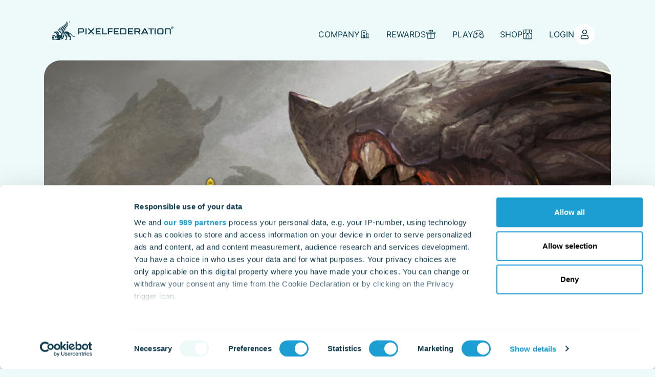

--- FILE ---
content_type: text/html; charset=UTF-8
request_url: https://portal.pixelfederation.com/en/emporea/about?modal=login&por_return_url=https%3A%2F%2Fportal.pixelfederation.com%2Fcs%2Femporea%2F%3Fa%3Dprofile%252FuserProfile%26profileId%3D6492412&setLanguage=1&theme=ea
body_size: 31619
content:
<!DOCTYPE html>
<html lang="en">
    <head>
                    <script>
                window.dataLayer = window.dataLayer || [];
            </script>
            <!-- Google Tag Manager -->
            <script>(function(w,d,s,l,i){w[l]=w[l]||[];w[l].push({'gtm.start':
                        new Date().getTime(),event:'gtm.js'});var f=d.getElementsByTagName(s)[0],
                    j=d.createElement(s),dl=l!='dataLayer'?'&l='+l:'';j.async=true;j.src=
                    'https://www.googletagmanager.com/gtm.js?id='+i+dl;f.parentNode.insertBefore(j,f);
                })(window,document,'script','dataLayer','GTM-TBVTB4S6');</script>
            <!-- End Google Tag Manager -->

                            <meta charset="UTF-8">
        <title>About Emporea - Pixel Federation&#039;s Realm of War &amp; Magic</title>
        <link rel="icon" href="/build/images/favicon.58fc046b.ico">
        <link rel="manifest" href="/build/manifest.json">
        <meta http-equiv="X-UA-Compatible" content="IE=edge" />
        <meta name="viewport"
              content="width=device-width, initial-scale=1, shrink-to-fit=no, maximum-scale=1.0,user-scalable=0" />
        <meta name="description" content="Discover the mystical world of Emporea on its official About page. Brought to you by Pixel Federation, this game immerses players in a realm where strategy, warfare, and magical conquest collide. Delve into the depths of Emporea and master the art of war and magic."/>
        <meta property="og:description" content="Discover the mystical world of Emporea on its official About page. Brought to you by Pixel Federation, this game immerses players in a realm where strategy, warfare, and magical conquest collide. Delve into the depths of Emporea and master the art of war and magic."/>
        <meta property="og:title" content="About Emporea - Pixel Federation&#039;s Realm of War &amp; Magic"/>
        <meta property="og:type" content="website"/>
        <meta property="og:url" content="https://portal.pixelfederation.com/en/emporea/about?modal=login&amp;por_return_url=https%3A%2F%2Fportal.pixelfederation.com%2Fcs%2Femporea%2F%3Fa%3Dprofile%252FuserProfile%26profileId%3D6492412&amp;setLanguage=1&amp;theme=ea"/>
                        <meta name="twitter:description" content="Discover the mystical world of Emporea on its official About page. Brought to you by Pixel Federation, this game immerses players in a realm where strategy, warfare, and magical conquest collide. Delve into the depths of Emporea and master the art of war and magic."/>
        <meta name="twitter:title" content="About Emporea - Pixel Federation&#039;s Realm of War &amp; Magic"/>
                        <meta name="twitter:card" content="summary_large_image"/>
        <meta name="apple-mobile-web-app-capable" content="yes"/>
        <meta name="apple-mobile-web-app-status-bar-style" content="black-translucent"/>
        <meta name="apple-mobile-web-app-title" content="About Emporea - Pixel Federation&#039;s Realm of War &amp; Magic"/>
        <meta name="theme-color" content="#eefafa">
        <meta name="msapplication-navbutton-color" content="#eefafa"/>
        <meta name="msapplication-TileColor" content="#eefafa">
        <meta name="mobile-web-app-capable" content="yes">

                    <link rel="stylesheet" href="/build/480.a10835d4.css" data-turbo-track="reload"><link rel="stylesheet" href="/build/app.aeeffed9.css" data-turbo-track="reload">
        
                    <script src="/build/runtime.2558038f.js" defer data-turbo-track="reload"></script><script src="/build/692.0dbd2f55.js" defer data-turbo-track="reload"></script><script src="/build/454.58901cad.js" defer data-turbo-track="reload"></script><script src="/build/659.8dfbc2ad.js" defer data-turbo-track="reload"></script><script src="/build/195.48bbde15.js" defer data-turbo-track="reload"></script><script src="/build/336.34bfe6c5.js" defer data-turbo-track="reload"></script><script src="/build/434.505ce21e.js" defer data-turbo-track="reload"></script><script src="/build/app.b41044e1.js" defer data-turbo-track="reload"></script>
            <script src="/build/872.b66a9a0e.js" defer data-turbo-track="reload"></script><script src="/build/354.a6aa338f.js" defer data-turbo-track="reload"></script><script src="/build/main.aecf055a.js" defer data-turbo-track="reload"></script>
            </head>
    <body class="page webp">
                    <!-- Google Tag Manager (noscript) -->
            <noscript><iframe src="https://www.googletagmanager.com/ns.html?id=GTM-TBVTB4S6"
                              height="0" width="0" style="display:none;visibility:hidden"></iframe></noscript>
            <!-- End Google Tag Manager (noscript) -->
        
            
<script>
    function toogleMobileMenu() {
        document.getElementById('navbarNav').classList.toggle('show');
        document.body.classList.toggle('mobile-menu-show');
    }

    function toogleMobileStoreMenu() {
        toogleMobileMenu();
        runWithDelay();
    }

    async function runWithDelay() {
        await delay(150);
        const dropdownElement = document.querySelector('[data-bs-target="store"]');
        new window.Dropdown(dropdownElement).show();
    }

    function delay(ms) {
        return new Promise(resolve => setTimeout(resolve, ms));
    }
</script>
<div class="container">
    <nav
        class="navbar navbar-expand-lg"
        id="main-menu"
    >
        <div class="container flex-nowrap">
            <div
                class="navbar-brand"
            >
                <a href="/en/">
                    <svg width="237" height="45" viewBox="0 0 337 64" xmlns="http://www.w3.org/2000/svg" class="pxfd-logo">
    <path d="M40.4417 47.6019C39.0675 46.0313 39.8528 45.2242 41.2488 45.0279C41.0307 44.6571 41.0961 44.3081 40.5944 43.8936C39.4165 42.912 37.606 44.0899 37.1915 43.8064C36.8862 43.5882 37.1479 42.2576 36.7553 42.1267C34.683 41.6687 35.2284 47.4492 37.2352 48.6053C40.0273 50.2194 39.1984 52.4008 38.544 55.3237C38.195 56.8507 35.6428 54.6693 35.6428 58.3121C36.559 57.396 38.2822 58.2249 39.1984 58.2249C39.6783 58.2249 40.0273 57.9631 40.1581 57.1997C40.4853 55.1274 41.0525 52.837 41.8378 51.4846C43.2338 49.1288 42.1868 49.6305 40.4417 47.6019ZM5.67144 49.1724H0V54.822H5.67144V49.1724ZM2.48671 45.835C1.67962 45.835 1.04703 45.7914 0 46.2931C0.763463 46.5112 0 48.1254 2.05044 48.1254C3.73006 48.1254 5.23517 46.6639 5.82413 47.0783C6.47853 47.5364 7.32924 48.4308 8.70348 51.4192C8.85617 51.7246 9.51057 53.3824 10.3831 53.7968C11.5174 53.7968 9.96864 51.1356 10.3395 48.7798C9.75051 48.1908 7.46012 45.1151 6.4349 44.9625C5.34424 44.7879 4.29721 45.8132 2.48671 45.835ZM12.5426 36.5862C12.5426 37.0661 12.15 37.4587 11.6701 37.4587C11.1902 37.4587 10.7975 37.0661 10.7975 36.5862C10.7975 36.1063 11.1902 35.7136 11.6701 35.7136C12.15 35.7355 12.5426 36.1063 12.5426 36.5862ZM38.6748 6.22217C44.5426 11.6973 23.9727 22.9529 21.0716 25.047C19.392 26.2685 16.2945 27.7736 16.2945 30.6966C16.2945 35.0592 24.5617 37.6114 25.0198 42.3012C25.3033 45.2897 21.1806 46.8166 19.2829 43.1301C16.8398 43.6973 16.3599 41.865 15.8582 40.927C14.7894 41.8214 12.9571 41.0361 12.9352 40.6434C12.9352 40.6216 14.8112 40.927 15.6183 39.88C16.1636 39.182 15.8146 37.4587 16.1418 37.4369C16.469 37.4151 16.2945 42.6721 19.7628 41.7341C19.7628 41.7341 18.9557 40.9052 18.5631 40.0763C17.5596 37.9822 18.3231 36.3462 16.3599 36.1717C16.2072 36.1499 15.7491 35.4083 15.2038 35.1029C14.135 34.4921 12.848 34.4921 11.212 34.7539C9.83776 34.972 10.514 35.2119 6.52215 35.2119C5.51875 35.2119 5.21336 35.1901 5.25699 35.7355C5.32243 36.3899 6.19496 38.0913 6.58759 38.4403C8.00545 39.7273 10.863 38.7021 11.8446 41.3196C12.2154 42.3012 12.5862 44.199 12.3899 44.8752C12.259 45.3551 11.4956 47.8636 11.6483 49.7832C11.8228 52.0954 12.4772 53.2733 13.6551 53.8841C14.4404 54.2767 15.9891 54.3203 15.5528 54.822C15.2474 55.171 8.96524 55.1274 7.2638 55.1929C5.99864 55.2365 5.32243 56.1308 3.03204 56.1308C2.37764 56.1308 0.894342 55.9345 0.0436264 56.6762C0.196319 56.7416 0.436264 56.9379 0.501704 57.2869C0.567144 57.6359 0.74165 58.334 1.985 58.334C4.49352 58.334 4.29721 57.4178 7.19836 57.2433C10.1868 57.047 13.2406 58.2249 15.3129 58.2249C16.4035 58.2249 17.2979 58.2249 18.0395 58.2249C20.7007 58.2249 21.1806 58.1376 21.1806 57.2433C21.1806 56.109 20.6353 54.3421 23.9727 53.3605C33.5706 50.5466 25.805 36.8043 20.2863 32.049C19.3265 32.4635 18.0613 32.2672 17.5596 31.3728C15.9237 28.4062 22.8166 25.745 28.8371 21.6005C30.9312 20.1608 47.4219 10.7593 38.6748 6.22217ZM29.4697 42.2358C30.6912 42.7593 32.3272 41.7559 32.4145 40.1635C30.8439 40.1635 29.0334 40.7307 27.4628 39.6618C27.6374 40.1635 28.3572 41.7559 29.4697 42.2358ZM31.4329 44.1336C30.5167 44.0027 29.6224 43.6973 28.7935 42.8684C29.0552 43.85 29.2952 45.3987 30.2549 45.3987C31.2147 45.3769 31.4329 44.7225 31.4329 44.1336ZM36.319 30.7839C34.2904 32.2672 29.9277 35.4737 24.998 35.0592C26.3504 37.5241 30.2986 36.5644 32.8507 34.9066C35.3156 33.2706 36.0136 32.1581 36.319 30.7839ZM30.8003 32.6598C36.3626 29.9113 39.3511 27.0102 39.7001 24.3708C38.1295 26.1158 34.4431 28.6243 29.9277 30.8493C27.092 32.2453 25.5433 32.8343 23.3401 33.0088C24.9761 35.1247 28.379 33.8595 30.8003 32.6598ZM33.1125 36.2372C32.0654 37.0879 29.7096 38.0258 26.1759 37.2406C27.6374 40.6434 33.1125 39.7491 33.1125 36.2372ZM43.4738 12.2862C44.3027 8.66525 41.8814 6.87656 41.8814 6.87656C45.8078 13.3987 33.396 20.2481 24.2781 25.9413C20.9625 28.0136 18.0395 29.7368 18.803 30.6748C19.2611 31.2419 21.3333 30.1513 24.1472 28.5371C28.1391 26.2467 33.1997 23.1056 35.621 21.3824C38.5003 19.3537 42.6449 15.9291 43.4738 12.2862ZM44.0627 14.4894C41.8596 19.092 38.1295 21.7532 32.349 25.2651C26.6994 28.7116 26.3722 28.7989 21.5297 31.3074C23.471 33.2488 28.7498 30.2603 32.1309 28.1008C37.9768 24.349 44.8698 19.4846 44.0627 14.4894ZM46.5494 36.957C42.863 34.5139 38.1295 33.9031 34.0504 35.5391C34.0504 38.1567 33.047 38.5494 32.3054 39.2692C32.9816 39.2692 32.7853 39.3128 33.3742 39.291C33.4833 42.4976 31.7382 42.8902 30.8221 43.0211C31.411 43.2174 32.4799 43.2392 32.4799 43.2392C32.4799 43.2392 32.5453 46.7948 29.7969 46.2931C29.7969 48.758 29.9059 49.6087 28.2045 52.139C26.6121 54.5166 22.1404 54.2113 22.5767 56.807C26.6994 56.807 28.3572 56.2399 29.9714 54.364C31.5855 52.4444 33.3088 47.2092 34.0723 43.2828C34.8575 39.3565 38.5003 39.7273 40.987 41.9304C43.0375 43.7409 42.8848 46.1622 44.5644 48.1472C46.8112 50.7866 48.818 49.4342 49.865 53.4042C50.0395 54.0586 50.0395 55.1056 49.7996 55.6727C49.3633 56.6762 47.2038 55.2801 47.531 58.3776C47.9455 57.5923 50.105 58.2467 50.9557 58.2467C51.6973 58.2467 52.0027 57.6796 52.0027 56.807C52.0027 56.4144 51.9591 55.7818 51.8718 55.1056C51.6973 53.8623 51.741 52.9025 51.741 52.1826C51.741 50.3939 52.0027 49.9141 52.0027 49.4342C52.0027 49.2378 51.9809 49.0633 51.7628 48.758C51.5446 48.4526 50.5194 48.0599 49.2106 47.122C46.5494 45.137 49.9523 39.2038 46.5494 36.957ZM48.7962 8.22898C48.7962 8.29442 48.7526 8.33805 48.6871 8.33805H47.9237V7.85816H48.6871C48.7526 7.85816 48.7962 7.90179 48.7962 7.96723V8.22898ZM49.1234 9.0797L48.8616 8.59981C49.0143 8.53437 49.1234 8.38168 49.1234 8.22898V7.98904C49.1234 7.77091 48.9489 7.57459 48.7089 7.57459H47.5965V9.18877H47.9237V8.64344H48.5126L48.8398 9.25421L49.1234 9.0797ZM49.516 8.35986C49.516 9.01426 48.9925 9.53778 48.3381 9.53778C47.6837 9.53778 47.1602 9.01426 47.1602 8.35986C47.1602 7.70547 47.6837 7.18195 48.3381 7.18195C48.9707 7.16014 49.516 7.70547 49.516 8.35986ZM49.7996 8.35986C49.7996 7.53096 49.1452 6.87656 48.3163 6.87656C47.5092 6.87656 46.833 7.53096 46.833 8.35986C46.833 9.18877 47.4874 9.84316 48.3163 9.84316C49.1452 9.84316 49.7996 9.16695 49.7996 8.35986ZM64 47.0565C64 45.4423 62.5385 44.0027 60.8807 44.4608C61.9277 44.4608 63.1493 45.3115 63.1493 46.7511C63.1493 48.0163 62.1895 49.107 60.7935 49.107C56.9543 49.107 54.9475 43.1301 49.3851 38.6148C49.3851 38.6148 49.2106 40.8616 50.3667 42.0177C52.7662 44.3953 56.6708 50.2194 60.6626 50.2194C63.0184 50.2194 64 48.4089 64 47.0565Z"/>
    <g clip-path="url(#clip0_10227_7533)">
        <path d="M266.975 28.9055H273.364V43.1237H276.433V28.9055H282.905V26.1455H266.975V28.9055Z"/>
        <path d="M255.774 25.9364L246.896 42.0782L249.551 43.5837L251.46 40.1546H262.826L264.735 43.5837L267.39 42.0782L258.595 25.9364H255.774ZM253.036 37.3109L257.185 29.7837L261.333 37.3109H253.036Z" />
        <path d="M240.84 25.9364H228.312V42.9146H231.382V37.06H238.6L242.168 43.5837L244.823 42.0782L242.002 36.8928C243.661 36.3909 244.823 34.8855 244.823 33.0455V29.9509C244.823 27.6928 242.997 25.9364 240.84 25.9364ZM241.753 33.0455C241.753 33.7146 241.172 34.3 240.508 34.3H231.299V28.6964H240.508C241.172 28.6964 241.753 29.2819 241.753 29.9509V33.0455Z"/>
        <path d="M210.474 42.9146H224.578V40.1546H213.543V35.8055H222.753V33.0455H213.543V28.6964H224.578V25.9364H210.474V42.9146Z"/>
        <path d="M202.177 25.9364H188.985V42.9146H202.177C204.417 42.9146 206.159 41.1582 206.159 38.9V29.9509C206.242 27.6928 204.417 25.9364 202.177 25.9364ZM203.172 38.9C203.172 39.5691 202.592 40.1546 201.928 40.1546H192.138V28.6964H201.928C202.592 28.6964 203.172 29.2819 203.172 29.9509V38.9Z" />
        <path d="M171.313 42.9146H185.335V40.1546H174.3V35.8055H183.509V33.0455H174.3V28.6964H185.335V25.9364H171.313V42.9146Z" />
        <path d="M154.719 42.9146H157.789V35.8055H166.999V33.0455H157.789V28.6964H168.243V25.9364H154.719V42.9146Z" />
        <path d="M84.5282 25.9364H72V42.9146H75.0698V37.6455H84.5282C86.7683 37.6455 88.5106 35.8891 88.5106 33.6309V29.9509C88.5106 27.6928 86.7683 25.9364 84.5282 25.9364ZM85.4408 33.6309C85.4408 34.3 84.8601 34.8855 84.1963 34.8855H75.0698V28.6964H84.2793C84.943 28.6964 85.5238 29.2819 85.5238 29.9509V33.6309H85.4408Z" />
        <path d="M95.563 25.9364H92.4932V42.9146H95.563V25.9364Z" />
        <path d="M115.06 25.2672L108.174 32.209L101.288 25.2672L99.1304 27.4418L106.017 34.3836L99.1304 41.3254L101.288 43.4999L108.174 36.5581L115.06 43.4999L117.217 41.3254L110.331 34.3836L117.217 27.4418L115.06 25.2672Z" />
        <path d="M120.702 42.9146H134.807V40.1546H123.772V35.8055H132.981V33.0455H123.772V28.6964H134.807V25.9364H120.702V42.9146Z" />
        <path d="M141.859 25.9364H138.789V42.9146H151.981V40.1546H141.859V25.9364Z" />
        <path d="M287.717 25.9364H284.647V42.9146H287.717V25.9364Z" />
        <path d="M305.14 25.9364H296.014C293.774 25.9364 292.031 27.6928 292.031 29.9509V38.9C292.031 41.1582 293.857 42.9146 296.014 42.9146H305.14C307.38 42.9146 309.123 41.1582 309.123 38.9V29.9509C309.123 27.6928 307.38 25.9364 305.14 25.9364ZM306.053 38.9C306.053 39.5691 305.472 40.1546 304.808 40.1546H296.263C295.599 40.1546 295.018 39.5691 295.018 38.9V29.9509C295.018 29.2819 295.599 28.6964 296.263 28.6964H304.808C305.472 28.6964 306.053 29.2819 306.053 29.9509V38.9Z" />
        <path d="M325.716 25.9364H313.437V42.9146H316.507V28.6964H325.384C326.048 28.6964 326.629 29.2819 326.629 29.9509V42.9146H329.699V29.9509C329.699 27.6928 327.873 25.9364 325.716 25.9364Z" />
        <path d="M333.598 20.5C331.69 20.5 330.114 22.0891 330.114 24.0127C330.114 25.9364 331.69 27.5255 333.598 27.5255C335.507 27.5255 337.083 25.9364 337.083 24.0127C337 22.0891 335.507 20.5 333.598 20.5ZM333.598 26.7727C332.105 26.7727 330.86 25.5182 330.86 24.0127C330.86 22.5073 332.105 21.2527 333.598 21.2527C335.092 21.2527 336.336 22.5073 336.336 24.0127C336.336 25.5182 335.092 26.7727 333.598 26.7727Z" />
        <path d="M334.511 22.0891H331.939V25.8527H332.686V24.5982H334.096L334.843 26.02L335.507 25.6855L334.926 24.5982C335.258 24.4309 335.507 24.0964 335.507 23.6782V23.0927C335.424 22.5909 335.009 22.0891 334.511 22.0891ZM334.677 23.6782C334.677 23.8455 334.594 23.9291 334.428 23.9291H332.686V22.8418H334.428C334.594 22.8418 334.677 22.9255 334.677 23.0927V23.6782Z" />
    </g>
    <defs>
        <clipPath id="clip0_10227_7533">
            <rect width="265" height="23" transform="translate(72 20.5)"/>
        </clipPath>
    </defs>
</svg>

                    <svg width="45" height="45" xmlns="http://www.w3.org/2000/svg" viewBox="0 0 293.4 238.9" class="pxfd-vyzla">
    <g>
        <path d="M185.4,189.7c-6.3-7.2-2.7-10.9,3.7-11.8c-1-1.7-0.7-3.3-3-5.2c-5.4-4.5-13.7,0.9-15.6-0.4
		c-1.4-1-0.2-7.1-2-7.7c-9.5-2.1-7,24.4,2.2,29.7c12.8,7.4,9,17.4,6,30.8c-1.6,7-13.3-3-13.3,13.7c4.2-4.2,12.1-0.4,16.3-0.4
		c2.2,0,3.8-1.2,4.4-4.7c1.5-9.5,4.1-20,7.7-26.2C198.2,196.7,193.4,199,185.4,189.7 M26,196.9H0v25.9h26V196.9z M11.4,181.6
		c-3.7,0-6.6-0.2-11.4,2.1c3.5,1,0,8.4,9.4,8.4c7.7,0,14.6-6.7,17.3-4.8c3,2.1,6.9,6.2,13.2,19.9c0.7,1.4,3.7,9,7.7,10.9
		c5.2,0-1.9-12.2-0.2-23c-2.7-2.7-13.2-16.8-17.9-17.5C24.5,176.8,19.7,181.5,11.4,181.6 M57.5,139.2c0,2.2-1.8,4-4,4
		c-2.2,0-4-1.8-4-4c0-2.2,1.8-4,4-4C55.7,135.3,57.5,137,57.5,139.2 M177.3,0c26.9,25.1-67.4,76.7-80.7,86.3
		c-7.7,5.6-21.9,12.5-21.9,25.9c0,20,37.9,31.7,40,53.2c1.3,13.7-17.6,20.7-26.3,3.8c-11.2,2.6-13.4-5.8-15.7-10.1
		c-4.9,4.1-13.3,0.5-13.4-1.3c0-0.1,8.6,1.3,12.3-3.5c2.5-3.2,0.9-11.1,2.4-11.2c1.5-0.1,0.7,24,16.6,19.7c0,0-3.7-3.8-5.5-7.6
		c-4.6-9.6-1.1-17.1-10.1-17.9c-0.7-0.1-2.8-3.5-5.3-4.9c-4.9-2.8-10.8-2.8-18.3-1.6c-6.3,1-3.2,2.1-21.5,2.1c-4.6,0-6-0.1-5.8,2.4
		c0.3,3,4.3,10.8,6.1,12.4c6.5,5.9,19.6,1.2,24.1,13.2c1.7,4.5,3.4,13.2,2.5,16.3c-0.6,2.2-4.1,13.7-3.4,22.5
		c0.8,10.6,3.8,16,9.2,18.8c3.6,1.8,10.7,2,8.7,4.3c-1.4,1.6-30.2,1.4-38,1.7c-5.8,0.2-8.9,4.3-19.4,4.3c-3,0-9.8-0.9-13.7,2.5
		c0.7,0.3,1.8,1.2,2.1,2.8c0.3,1.6,1.1,4.8,6.8,4.8c11.5,0,10.6-4.2,23.9-5c13.7-0.9,27.7,4.5,37.2,4.5c5,0,9.1,0,12.5,0
		c12.2,0,14.4-0.4,14.4-4.5c0-5.2-2.5-13.3,12.8-17.8c44-12.9,8.4-75.9-16.9-97.7c-4.4,1.9-10.2,1-12.5-3.1
		c-7.5-13.6,24.1-25.8,51.7-44.8C141.8,63.9,217.4,20.8,177.3,0 M135.1,165.1c5.6,2.4,13.1-2.2,13.5-9.5c-7.2,0-15.5,2.6-22.7-2.3
		C126.7,155.6,130,162.9,135.1,165.1 M144.1,173.8c-4.2-0.6-8.3-2-12.1-5.8c1.2,4.5,2.3,11.6,6.7,11.6
		C143.1,179.5,144.1,176.5,144.1,173.8 M166.5,112.6c-9.3,6.8-29.3,21.5-51.9,19.6c6.2,11.3,24.3,6.9,36-0.7
		C161.9,124,165.1,118.9,166.5,112.6 M141.2,121.2c25.5-12.6,39.2-25.9,40.8-38c-7.2,8-24.1,19.5-44.8,29.7
		c-13,6.4-20.1,9.1-30.2,9.9C114.5,132.5,130.1,126.7,141.2,121.2 M151.8,137.6c-4.8,3.9-15.6,8.2-31.8,4.6
		C126.7,157.8,151.8,153.7,151.8,137.6 M199.3,27.8C203.1,11.2,192,3,192,3c18,29.9-38.9,61.3-80.7,87.4
		c-15.2,9.5-28.6,17.4-25.1,21.7c2.1,2.6,11.6-2.4,24.5-9.8c18.3-10.5,41.5-24.9,52.6-32.8C176.5,60.2,195.5,44.5,199.3,27.8
		 M202,37.9c-10.1,21.1-27.2,33.3-53.7,49.4c-25.9,15.8-27.4,16.2-49.6,27.7c8.9,8.9,33.1-4.8,48.6-14.7
		C174.1,83.1,205.7,60.8,202,37.9 M213.4,140.9c-16.9-11.2-38.6-14-57.3-6.5c0,12-4.6,13.8-8,17.1c3.1,0,2.2,0.2,4.9,0.1
		c0.5,14.7-7.5,16.5-11.7,17.1c2.7,0.9,7.6,1,7.6,1s0.3,16.3-12.3,14c0,11.3,0.5,15.2-7.3,26.8c-7.3,10.9-27.8,9.5-25.8,21.4
		c18.9,0,26.5-2.6,33.9-11.2c7.4-8.8,15.3-32.8,18.8-50.8c3.6-18,20.3-16.3,31.7-6.2c9.4,8.3,8.7,19.4,16.4,28.5
		c10.3,12.1,19.5,5.9,24.3,24.1c0.8,3,0.8,7.8-0.3,10.4c-2,4.6-11.9-1.8-10.4,12.4c1.9-3.6,11.8-0.6,15.7-0.6c3.4,0,4.8-2.6,4.8-6.6
		c0-1.8-0.2-4.7-0.6-7.8c-0.8-5.7-0.6-10.1-0.6-13.4c0-8.2,1.2-10.4,1.2-12.6c0-0.9-0.1-1.7-1.1-3.1c-1-1.4-5.7-3.2-11.7-7.5
		C213.4,178.4,229,151.2,213.4,140.9 M223.7,9.2c0,0.3-0.2,0.5-0.5,0.5h-3.5V7.5h3.5c0.3,0,0.5,0.2,0.5,0.5V9.2z M225.2,13.1
		l-1.2-2.2c0.7-0.3,1.2-1,1.2-1.7V8.1c0-1-0.8-1.9-1.9-1.9h-5.1v7.4h1.5v-2.5h2.7l1.5,2.8L225.2,13.1z M227,9.8c0,3-2.4,5.4-5.4,5.4
		c-3,0-5.4-2.4-5.4-5.4s2.4-5.4,5.4-5.4C224.5,4.3,227,6.8,227,9.8 M228.3,9.8c0-3.8-3-6.8-6.8-6.8c-3.7,0-6.8,3-6.8,6.8
		s3,6.8,6.8,6.8C225.3,16.6,228.3,13.5,228.3,9.8 M293.4,187.2c0-7.4-6.7-14-14.3-11.9c4.8,0,10.4,3.9,10.4,10.5
		c0,5.8-4.4,10.8-10.8,10.8c-17.6,0-26.8-27.4-52.3-48.1c0,0-0.8,10.3,4.5,15.6c11,10.9,28.9,37.6,47.2,37.6
		C288.9,201.7,293.4,193.4,293.4,187.2"/>
    </g>
</svg>
                </a>
            </div>
            <div class="d-flex gap-1">
                <ul class="navbar-nav d-lg-none py-0">
    <li class="nav-item">
        <div class="dropdown ms-3">
            <button
                class="text-uppercase rounded rounded-3 d-flex align-items-center nav-link py-0"
                type="button"
                aria-expanded="false"
                title="Shop"
                onclick="toogleMobileStoreMenu()"
            >
                                    <span class="align-middle">Shop</span>
                    <img
                        src="/build/images/menu/v2/shop.172b88b1.svg"
                        alt="Shop"
                        class="ms-1"
                    />
                            </button>
        </div>
    </li>
</ul>
                <button
                    class="navbar-toggler"
                    type="button"
                    aria-controls="navbarNav"
                    aria-expanded="false"
                    aria-label="Toggle navigation"
                    onclick="toogleMobileMenu();"
                >
                    <span class="navbar-toggler-icon"></span>
                </button>
            </div>
            <div
                class="collapse navbar-collapse justify-content-end"
            >
                <menu
                    class="navbar-nav"
                >
                                        <li class="nav-item">
                        
                        <div class="dropdown">
                <button
            class="nav-link text-uppercase rounded rounded-3 d-flex align-items-center gap-half"
            type="button"
            title="Company"
            data-bs-toggle="dropdown"
            aria-expanded="false"
        >
                <span class="align-middle">Company</span>
    <img
        src="/build/images/menu/v2/company.54c805a0.svg"
        alt="Company"
        width="20"
    />
        </button>
    
            <div class="dropdown-menu p-0 position-absolute">
            <div class="dropdown-menu-wrapper rounded-4 p-2 position-absolute">
                <div class="row fw-bolder fs-5 justify-content-end">
                    <div class="col">
                        Pixel Federation
                    </div>
                                            <div class="col menu-title-section">
                            Help
                        </div>
                                    </div>
                                    <div class="row g-1 justify-content-end">
                        <div class="col">
            <a
            class="row align-items-center p-1-half g-0 nav-sub-item rounded-2"
            href="/en/about"
            data-turbo="true"
            
        >
            <div class="col-3">
                                    <div
                        class="bg-white rounded-2 d-inline-block text-center dropdown-icon"
                        style="padding: 0.7rem;"
                    >
                        <img
                            src="data:image/svg+xml,%3Csvg%20xmlns%3D%22http%3A%2F%2Fwww.w3.org%2F2000%2Fsvg%22%20width%3D%2216%22%20height%3D%2216%22%20fill%3D%22none%22%20viewBox%3D%220%200%2016%2016%22%3E%20%20%3Cpath%20fill%3D%22%23113C4E%22%20fill-rule%3D%22evenodd%22%20d%3D%22M.5%208a7.5%207.5%200%201%201%2015%200%207.5%207.5%200%200%201-15%200ZM8%201.5a6.5%206.5%200%201%200%200%2013%206.5%206.5%200%200%200%200-13Zm.75%203.25a.75.75%200%201%201-1.5%200%20.75.75%200%200%201%201.5%200ZM8.5%207a.5.5%200%200%200-.5-.5H7a.5.5%200%200%200%200%201h.5V11h-1a.5.5%200%200%200%200%201h3a.5.5%200%200%200%200-1h-1V7Z%22%20clip-rule%3D%22evenodd%22%2F%3E%3C%2Fsvg%3E"
                            alt="About us"
                        >
                    </div>
                            </div>
            <div class="col-9 lh-sm menu-title-item">
                <div class="row g-0">
                    <div
                        class="col fs-5 text-truncate"
                    >
                        About us
                    </div>
                </div>
                <div class="row">
                    <div class="col small">
                        Creating immersive, innovative gaming experiences worldwide.
                    </div>
                </div>
            </div>
        </a>
    </div>
                        <div class="col">
            <a
            class="row align-items-center p-1-half g-0 nav-sub-item rounded-2"
            href="https://forum.pixelfederation.com"
            data-turbo="true"
            
        >
            <div class="col-3">
                                    <div
                        class="bg-white rounded-2 d-inline-block text-center dropdown-icon"
                        style="padding: 0.7rem;"
                    >
                        <img
                            src="data:image/svg+xml,%3Csvg%20xmlns%3D%22http%3A%2F%2Fwww.w3.org%2F2000%2Fsvg%22%20width%3D%2216%22%20height%3D%2216%22%20fill%3D%22none%22%20viewBox%3D%220%200%2016%2016%22%3E%20%20%3Cpath%20fill%3D%22%23113C4E%22%20d%3D%22M8%2014a.75.75%200%201%200%200-1.5.75.75%200%200%200%200%201.5Z%22%2F%3E%20%20%3Cpath%20fill%3D%22%23113C4E%22%20fill-rule%3D%22evenodd%22%20d%3D%22M5.5%205.5a3%203%200%200%201%206%200v.278c0%20.772-.343%201.415-.797%201.931-.451.512-1.034.926-1.577%201.255-.381.23-.626.545-.626%201.036v1a.5.5%200%200%201-1%200v-1c0-.93.513-1.531%201.108-1.892.507-.306.99-.658%201.344-1.06.35-.397.548-.815.548-1.27V5.5a2%202%200%201%200-4%200c0%20.414.103.713.197.901a1.35%201.35%200%200%200%20.162.25.5.5%200%200%201-.713.703L6.5%207l-.354.354v-.001h-.001l-.002-.003-.004-.004-.01-.01a1.167%201.167%200%200%201-.107-.13%202.346%202.346%200%200%201-.22-.357A2.995%202.995%200%200%201%205.5%205.5Z%22%20clip-rule%3D%22evenodd%22%2F%3E%3C%2Fsvg%3E"
                            alt="Forums"
                        >
                    </div>
                            </div>
            <div class="col-9 lh-sm menu-title-item">
                <div class="row g-0">
                    <div
                        class="col fs-5 text-truncate"
                    >
                        Forums
                    </div>
                </div>
                <div class="row">
                    <div class="col small">
                        Join the conversation in our community forums.
                    </div>
                </div>
            </div>
        </a>
    </div>
                    </div>
                                    <div class="row g-1 justify-content-end">
                        <div class="col">
            <a
            class="row align-items-center p-1-half g-0 nav-sub-item rounded-2"
            href="/en/career"
            data-turbo="true"
            
        >
            <div class="col-3">
                                    <div
                        class="bg-white rounded-2 d-inline-block text-center dropdown-icon"
                        style="padding: 0.7rem;"
                    >
                        <img
                            src="data:image/svg+xml,%3Csvg%20width%3D%2232%22%20height%3D%2232%22%20viewBox%3D%220%200%2032%2032%22%20fill%3D%22none%22%20%20%20%20xmlns%3D%22http%3A%2F%2Fwww.w3.org%2F2000%2Fsvg%22%3E%20%20%20%20%3Cpath%20fill-rule%3D%22evenodd%22%20clip-rule%3D%22evenodd%22%20d%3D%22M9%207V6C9%204.34803%2010.3408%203%2012%203H20C21.6592%203%2023%204.34803%2023%206V7H25C27.7614%207%2030%209.23858%2030%2012V24C30%2026.7614%2027.7614%2029%2025%2029H7C4.23858%2029%202%2026.7614%202%2024V12C2%209.23858%204.23858%207%207%207H9ZM21%206V7H11V6C11%205.45%2011.448%205%2012%205H20C20.552%205%2021%205.45%2021%206ZM7%209C5.34315%209%204%2010.3431%204%2012V12.4105C5.0097%2012.9299%206.74406%2013.6309%209%2014.1726V14C9%2013.45%209.448%2013%2010%2013C10.552%2013%2011%2013.45%2011%2014V14.5805C12.5146%2014.8358%2014.1958%2015%2016%2015C17.8042%2015%2019.4854%2014.8358%2021%2014.5805V14C21%2013.45%2021.448%2013%2022%2013C22.552%2013%2023%2013.45%2023%2014V14.1726C25.2559%2013.6309%2026.9903%2012.9299%2028%2012.4105V12C28%2010.3431%2026.6569%209%2025%209H23H9H7ZM9%2016.2257V18C9%2018.55%209.448%2019%2010%2019C10.552%2019%2011%2018.55%2011%2018V16.6068C12.5339%2016.8489%2014.2126%2017%2016%2017C17.7874%2017%2019.4662%2016.8489%2021%2016.6068V18C21%2018.55%2021.448%2019%2022%2019C22.552%2019%2023%2018.55%2023%2018V16.2257C25.0569%2015.765%2026.7625%2015.1661%2028%2014.6222V24C28%2025.6569%2026.6569%2027%2025%2027H7C5.34315%2027%204%2025.6569%204%2024V14.6222C5.23753%2015.1661%206.94309%2015.765%209%2016.2257Z%22%20fill%3D%22%23113C4E%22%2F%3E%3C%2Fsvg%3E"
                            alt="Career"
                        >
                    </div>
                            </div>
            <div class="col-9 lh-sm menu-title-item">
                <div class="row g-0">
                    <div
                        class="col fs-5 text-truncate"
                    >
                        Career
                    </div>
                </div>
                <div class="row">
                    <div class="col small">
                        Join our team and help shape the future of gaming.
                    </div>
                </div>
            </div>
        </a>
    </div>
                        <div class="col">
            <a
            class="row align-items-center p-1-half g-0 nav-sub-item rounded-2"
            href="/en/support"
            data-turbo="true"
            
        >
            <div class="col-3">
                                    <div
                        class="bg-white rounded-2 d-inline-block text-center dropdown-icon"
                        style="padding: 0.7rem;"
                    >
                        <img
                            src="data:image/svg+xml,%3Csvg%20width%3D%2232%22%20height%3D%2232%22%20viewBox%3D%220%200%2032%2032%22%20fill%3D%22none%22%20%20%20%20xmlns%3D%22http%3A%2F%2Fwww.w3.org%2F2000%2Fsvg%22%3E%20%20%20%20%3Cpath%20fill-rule%3D%22evenodd%22%20clip-rule%3D%22evenodd%22%20d%3D%22M9%2022C10.1046%2022%2011%2022.8954%2011%2024L11%2026.1716L14.5858%2022.5858C14.9609%2022.2107%2015.4696%2022%2016%2022H26C27.1046%2022%2028%2021.1046%2028%2020V7C28%205.89543%2027.1046%205%2026%205H6C4.89543%205%204%205.89543%204%207V20C4%2021.1046%204.89543%2022%206%2022H9ZM16%2024H26C28.2091%2024%2030%2022.2091%2030%2020V7C30%204.79086%2028.2091%203%2026%203H6C3.79086%203%202%204.79086%202%207V20C2%2022.2091%203.79086%2024%206%2024H9V26.1716C9%2027.9534%2011.1543%2028.8457%2012.4142%2027.5858L16%2024Z%22%20fill%3D%22%23113C4E%22%2F%3E%20%20%20%20%3Cpath%20fill-rule%3D%22evenodd%22%20clip-rule%3D%22evenodd%22%20d%3D%22M16%207C16.5523%207%2017%207.44772%2017%208V15C17%2015.5523%2016.5523%2016%2016%2016C15.4477%2016%2015%2015.5523%2015%2015V8C15%207.44772%2015.4477%207%2016%207Z%22%20fill%3D%22%23113C4E%22%2F%3E%20%20%20%20%3Cpath%20fill-rule%3D%22evenodd%22%20clip-rule%3D%22evenodd%22%20d%3D%22M16%2020C16.8284%2020%2017.5%2019.328%2017.5%2018.5C17.5%2017.672%2016.8284%2017%2016%2017C15.1716%2017%2014.5%2017.672%2014.5%2018.5C14.5%2019.328%2015.1716%2020%2016%2020Z%22%20fill%3D%22%23113C4E%22%2F%3E%3C%2Fsvg%3E"
                            alt="Support"
                        >
                    </div>
                            </div>
            <div class="col-9 lh-sm menu-title-item">
                <div class="row g-0">
                    <div
                        class="col fs-5 text-truncate"
                    >
                        Support
                    </div>
                </div>
                <div class="row">
                    <div class="col small">
                        Get help and support for all your gaming needs.
                    </div>
                </div>
            </div>
        </a>
    </div>
                    </div>
                                    <div class="row g-1 justify-content-end">
                        <div class="col">
            <a
            class="row align-items-center p-1-half g-0 nav-sub-item rounded-2"
            href="/en/events"
            data-turbo="true"
            
        >
            <div class="col-3">
                                    <div
                        class="bg-white rounded-2 d-inline-block text-center dropdown-icon"
                        style="padding: 0.7rem;"
                    >
                        <img
                            src="data:image/svg+xml,%3Csvg%20width%3D%2232%22%20height%3D%2232%22%20viewBox%3D%220%200%2032%2032%22%20fill%3D%22none%22%20%20%20%20xmlns%3D%22http%3A%2F%2Fwww.w3.org%2F2000%2Fsvg%22%3E%20%20%20%20%3Cpath%20fill-rule%3D%22evenodd%22%20clip-rule%3D%22evenodd%22%20d%3D%22M9%207V6C9%204.34803%2010.3408%203%2012%203H20C21.6592%203%2023%204.34803%2023%206V7H25C27.7614%207%2030%209.23858%2030%2012V24C30%2026.7614%2027.7614%2029%2025%2029H7C4.23858%2029%202%2026.7614%202%2024V12C2%209.23858%204.23858%207%207%207H9ZM21%206V7H11V6C11%205.45%2011.448%205%2012%205H20C20.552%205%2021%205.45%2021%206ZM7%209C5.34315%209%204%2010.3431%204%2012V12.4105C5.0097%2012.9299%206.74406%2013.6309%209%2014.1726V14C9%2013.45%209.448%2013%2010%2013C10.552%2013%2011%2013.45%2011%2014V14.5805C12.5146%2014.8358%2014.1958%2015%2016%2015C17.8042%2015%2019.4854%2014.8358%2021%2014.5805V14C21%2013.45%2021.448%2013%2022%2013C22.552%2013%2023%2013.45%2023%2014V14.1726C25.2559%2013.6309%2026.9903%2012.9299%2028%2012.4105V12C28%2010.3431%2026.6569%209%2025%209H23H9H7ZM9%2016.2257V18C9%2018.55%209.448%2019%2010%2019C10.552%2019%2011%2018.55%2011%2018V16.6068C12.5339%2016.8489%2014.2126%2017%2016%2017C17.7874%2017%2019.4662%2016.8489%2021%2016.6068V18C21%2018.55%2021.448%2019%2022%2019C22.552%2019%2023%2018.55%2023%2018V16.2257C25.0569%2015.765%2026.7625%2015.1661%2028%2014.6222V24C28%2025.6569%2026.6569%2027%2025%2027H7C5.34315%2027%204%2025.6569%204%2024V14.6222C5.23753%2015.1661%206.94309%2015.765%209%2016.2257Z%22%20fill%3D%22%23113C4E%22%2F%3E%3C%2Fsvg%3E"
                            alt="Events"
                        >
                    </div>
                            </div>
            <div class="col-9 lh-sm menu-title-item">
                <div class="row g-0">
                    <div
                        class="col fs-5 text-truncate"
                    >
                        Events
                    </div>
                </div>
                <div class="row">
                    <div class="col small">
                        Join us at one of our upcoming events to learn, share ideas, and connect with us.
                    </div>
                </div>
            </div>
        </a>
    </div>
                        <div class="col">
    </div>
                    </div>
                            </div>
        </div>
    </div>
                    </li>

                                        <li class="nav-item">
                                                                                                    <div class="dropdown">
                <button
            class="nav-link text-uppercase rounded rounded-3 d-flex align-items-center gap-half"
            type="button"
            title="Rewards"
            data-bs-toggle="dropdown"
            aria-expanded="false"
        >
                <span class="align-middle">Rewards</span>
    <img
        src="/build/images/menu/v2/gifts.a3d22b55.svg"
        alt="Rewards"
        width="20"
    />
        </button>
    
            <div class="dropdown-menu p-0 position-absolute">
            <div class="dropdown-menu-wrapper rounded-4 p-2 position-absolute">
                <div class="row fw-bolder fs-5 justify-content-end">
                    <div class="col">
                        Free rewards with Pixel ID
                    </div>
                                            <div class="col menu-title-section">
                            Activities
                        </div>
                                    </div>
                                    <div class="row g-1 justify-content-end">
                        <div class="col">
            <a
            class="row align-items-center p-1-half g-0 nav-sub-item rounded-2"
            href="/en/cga"
            data-turbo="false"
            
        >
            <div class="col-3">
                                    <div
                        class="bg-white rounded-2 d-inline-block text-center dropdown-icon"
                        style="padding: 0.7rem;"
                    >
                        <img
                            src="data:image/svg+xml,%3Csvg%20xmlns%3D%22http%3A%2F%2Fwww.w3.org%2F2000%2Fsvg%22%20width%3D%2216%22%20height%3D%2216%22%20fill%3D%22none%22%20viewBox%3D%220%200%2016%2016%22%3E%20%20%3Cpath%20fill%3D%22%23113C4E%22%20fill-rule%3D%22evenodd%22%20d%3D%22M9.5%204h-1V3a1%201%200%201%201%201%201ZM2.3%204h2.468A2%202%200%200%201%208%201.677%202%202%200%200%201%2011.232%204h2.484c.126%200%20.249%200%20.353.008.114.01.25.032.385.101a1%201%200%200%201%20.437.437c.07.136.091.27.1.385.009.104.009.227.009.353v.932c0%20.126%200%20.25-.008.353a1.01%201.01%200%200%201-.101.385%201%201%200%200%201-.437.437%201.01%201.01%200%200%201-.385.1%202.024%202.024%200%200%201-.069.005V13a2%202%200%200%201-2%202H4a2%202%200%200%201-2-2V7.496a2.03%202.03%200%200%201-.07-.004%201.01%201.01%200%200%201-.384-.101%201%201%200%200%201-.437-.437%201.01%201.01%200%200%201-.1-.385A4.587%204.587%200%200%201%201%206.216v-.932c0-.126%200-.249.008-.353.01-.114.032-.25.101-.385a1%201%200%200%201%20.437-.437.987.987%200%200%201%20.385-.1C2.035%204%202.158%204%202.284%204H2.3Zm5.2%200h-1a1%201%200%201%201%201-1v1ZM3%2013V7.5h4.5V14H4a1%201%200%200%201-1-1Zm5.5%201H12a1%201%200%200%200%201-1V7.5H8.5V14Zm0-7.5h5.212c.14%200%20.219%200%20.276-.005h.006v-.007C14%206.429%2014%206.348%2014%206.2v-.9c0-.148%200-.23-.005-.288v-.006h-.007A4.096%204.096%200%200%200%2013.7%205H8.5v1.5ZM7.5%205H2.3c-.148%200-.23%200-.288.005h-.006v.007C2%205.071%202%205.152%202%205.3v.9c0%20.148%200%20.23.005.288v.006h.007c.057.005.135.006.276.006H7.5V5Z%22%20clip-rule%3D%22evenodd%22%2F%3E%3C%2Fsvg%3E"
                            alt="Free Rewards"
                        >
                    </div>
                            </div>
            <div class="col-9 lh-sm menu-title-item">
                <div class="row g-0">
                    <div
                        class="col fs-5 text-truncate"
                    >
                        Free Rewards
                    </div>
                </div>
                <div class="row">
                    <div class="col small">
                        Claim your free rewards and enhance your gaming experience.
                    </div>
                </div>
            </div>
        </a>
    </div>
                        <div class="col">
            <a
            class="row align-items-center p-1-half g-0 nav-sub-item rounded-2"
            href="/en/cga/cross_game_wheel_of_fortune"
            data-turbo="false"
            
        >
            <div class="col-3">
                                    <div
                        class="bg-white rounded-2 d-inline-block text-center dropdown-icon"
                        style="padding: 0.7rem;"
                    >
                        <img
                            src="data:image/svg+xml,%3Csvg%20xmlns%3D%22http%3A%2F%2Fwww.w3.org%2F2000%2Fsvg%22%20width%3D%2216%22%20height%3D%2216%22%20fill%3D%22none%22%20viewBox%3D%220%200%2016%2016%22%3E%20%20%3Cpath%20fill%3D%22%23113C4E%22%20fill-rule%3D%22evenodd%22%20d%3D%22M9.646%209.646s-.316.315-.758.568c-.264.15-.574.286-.888.286-.314%200-.624-.136-.888-.286-.442-.253-.758-.568-.758-.568a.502.502%200%200%200-.708.708S6.829%2011.5%208%2011.5s2.354-1.146%202.354-1.146a.502.502%200%200%200-.708-.708ZM4.812%206.64s.466-.39.938-.39c.472%200%20.938.39.938.39a.498.498%200%201%200%20.624-.78s-.783-.61-1.562-.61-1.562.61-1.562.61a.498.498%200%201%200%20.624.78Zm4.5%200s.466-.39.938-.39c.472%200%20.938.39.938.39a.498.498%200%201%200%20.624-.78s-.783-.61-1.562-.61-1.562.61-1.562.61a.498.498%200%201%200%20.624.78Z%22%20clip-rule%3D%22evenodd%22%2F%3E%20%20%3Cpath%20fill%3D%22%23113C4E%22%20fill-rule%3D%22evenodd%22%20d%3D%22M8%202a6%206%200%201%200%200%2012A6%206%200%200%200%208%202ZM1%208a7%207%200%201%201%2014%200A7%207%200%200%201%201%208Z%22%20clip-rule%3D%22evenodd%22%2F%3E%3C%2Fsvg%3E"
                            alt="Wheel of Fortune"
                        >
                    </div>
                            </div>
            <div class="col-9 lh-sm menu-title-item">
                <div class="row g-0">
                    <div
                        class="col fs-5 text-truncate"
                    >
                        Wheel of Fortune
                    </div>
                </div>
                <div class="row">
                    <div class="col small">
                        Spin the wheel to get free Pixel Coins
                    </div>
                </div>
            </div>
        </a>
    </div>
                    </div>
                                    <div class="row g-1 justify-content-end">
                        <div class="col">
            <a
            class="row align-items-center p-1-half g-0 nav-sub-item rounded-2"
            href="/en/benefits"
            data-turbo="false"
            target="_blank"
        >
            <div class="col-3">
                                    <div
                        class="bg-white rounded-2 d-inline-block text-center dropdown-icon"
                        style="padding: 0.7rem;"
                    >
                        <img
                            src="data:image/svg+xml,%3Csvg%20width%3D%2232%22%20height%3D%2232%22%20viewBox%3D%220%200%2032%2032%22%20fill%3D%22none%22%20xmlns%3D%22http%3A%2F%2Fwww.w3.org%2F2000%2Fsvg%22%3E%3Cg%20clip-path%3D%22url(%23clip0_16437_9586)%22%3E%3Cpath%20d%3D%22M6.3819%2022.8688C6.3819%2022.8688%206.39015%2022.8444%206.3984%2022.8362C10.0263%2023.1373%2010.3479%2020.4517%2010.8756%2019.0031C12.5989%2020.0448%2015.0724%2018.5717%2015.023%2017.9858C15.023%2017.9451%2012.3927%2018.7752%2010.991%2017.473C10.0676%2016.6022%2010.1912%2014.0794%209.72125%2014.1119C9.24302%2014.1363%2010.6035%2021.5829%205.4172%2020.9725C5.4172%2020.9725%206.39015%2019.6379%206.78592%2018.3845C7.7836%2015.2024%206.34892%2013.0539%209.13583%2012.3703C9.34197%2012.3215%209.86142%2011.1658%2010.587%2010.6043C11.9887%209.5056%2013.8357%209.25331%2016.2763%209.29401C18.3128%209.32656%2017.3729%209.80672%2023.1116%208.97661C24.5463%208.77315%2024.9998%208.68363%2025.041%209.46491C25.0822%2010.3927%2024.167%2012.997%2023.6888%2013.5748C21.8996%2015.6826%2017.5955%2014.8281%2016.7215%2018.7508C16.3999%2020.2157%2016.268%2022.999%2016.6968%2023.9268C16.8864%2024.3581%2017.6532%2025.9858%2018.2139%2027.8413C17.6367%2027.9227%2017.0596%2027.9797%2016.4577%2027.9797C12.3103%2027.9797%208.64112%2025.9695%206.3819%2022.8851V22.8688ZM16.1361%2013.176C16.8204%2013.0783%2017.2987%2012.4517%2017.1997%2011.7681C17.1008%2011.0926%2016.4577%2010.6206%2015.7733%2010.7182C15.0807%2010.8159%2014.6025%2011.4425%2014.7014%2012.1262C14.8004%2012.8016%2015.4435%2013.2737%2016.1361%2013.176Z%22%20fill%3D%22%23113C4E%22%2F%3E%3Cpath%20d%3D%22M30.5555%2015.7808C30.5555%207.87264%2024.0519%201.43835%2016%201.43835C7.94811%201.43835%201.44443%207.87264%201.44443%2015.7808C1.44443%2023.689%207.94811%2030.1233%2016%2030.1233C24.0519%2030.1233%2030.5555%2023.689%2030.5555%2015.7808Z%22%20stroke%3D%22%23113C4E%22%20stroke-width%3D%222%22%2F%3E%3C%2Fg%3E%3Cdefs%3E%3CclipPath%20id%3D%22clip0_16437_9586%22%3E%3Crect%20width%3D%2232%22%20height%3D%2232%22%20fill%3D%22white%22%20transform%3D%22matrix(-1%200%200%201%2032%200)%22%2F%3E%3C%2FclipPath%3E%3C%2Fdefs%3E%3C%2Fsvg%3E"
                            alt="About Pixel ID"
                        >
                    </div>
                            </div>
            <div class="col-9 lh-sm menu-title-item">
                <div class="row g-0">
                    <div
                        class="col fs-5 text-truncate"
                    >
                        About Pixel ID
                    </div>
                </div>
                <div class="row">
                    <div class="col small">
                        Learn more about Pixel Coins and Pixel ID benefits
                    </div>
                </div>
            </div>
        </a>
    </div>
                        <div class="col">
            <a
            class="row align-items-center p-1-half g-0 nav-sub-item rounded-2"
            href="/en/cga/cross_game_gift_code"
            data-turbo="false"
            
        >
            <div class="col-3">
                                    <div
                        class="bg-white rounded-2 d-inline-block text-center dropdown-icon"
                        style="padding: 0.7rem;"
                    >
                        <img
                            src="data:image/svg+xml,%3Csvg%20xmlns%3D%22http%3A%2F%2Fwww.w3.org%2F2000%2Fsvg%22%20width%3D%2216%22%20height%3D%2216%22%20fill%3D%22none%22%20viewBox%3D%220%200%2016%2016%22%3E%20%20%3Cpath%20stroke%3D%22%23113C4E%22%20stroke-linejoin%3D%22round%22%20d%3D%22M2.556%2013.525a.063.063%200%200%201-.081-.081l1.026-2.69c.064-.166.163-.318.289-.444L11.2%202.9a1.266%201.266%200%200%201%201.79%200l.11.11a1.267%201.267%200%200%201%200%201.79l-7.41%207.41a1.275%201.275%200%200%201-.444.289l-2.69%201.026Z%22%20clip-rule%3D%22evenodd%22%2F%3E%20%20%3Cpath%20stroke%3D%22%23113C4E%22%20d%3D%22m4%2010%202%202m4-8%202%202%22%2F%3E%3C%2Fsvg%3E"
                            alt="Reward Code"
                        >
                    </div>
                            </div>
            <div class="col-9 lh-sm menu-title-item">
                <div class="row g-0">
                    <div
                        class="col fs-5 text-truncate"
                    >
                        Reward Code
                    </div>
                </div>
                <div class="row">
                    <div class="col small">
                        Enter the code and claim it for great rewards.
                    </div>
                </div>
            </div>
        </a>
    </div>
                    </div>
                                    <div class="row g-1 justify-content-end">
                        <div class="col">
            <a
            class="row align-items-center p-1-half g-0 nav-sub-item rounded-2"
            href="/en/profile/me"
            data-turbo="false"
            
        >
            <div class="col-3">
                                    <div
                        class="bg-white rounded-2 d-inline-block text-center dropdown-icon"
                        style="padding: 0.7rem;"
                    >
                        <img
                            src="data:image/svg+xml,%3Csvg%20width%3D%22100%22%20height%3D%22100%22%20viewBox%3D%220%200%20100%20100%22%20fill%3D%22none%22%20xmlns%3D%22http%3A%2F%2Fwww.w3.org%2F2000%2Fsvg%22%3E%3Cpath%20id%3D%22Vector%22%20fill-rule%3D%22evenodd%22%20clip-rule%3D%22evenodd%22%20d%3D%22M48.5226%2049.3912C45.3685%2050.2364%2042.0906%2048.3259%2041.2385%2045.1457C40.3864%2041.9655%2042.3085%2038.8166%2045.4239%2037.8269C48.578%2036.9817%2051.8559%2038.8923%2052.708%2042.0725C53.5601%2045.2527%2051.6767%2048.5461%2048.5226%2049.3912ZM12.4646%20100C23.8126%2098.0345%2025.4%2089.2334%2026.583%2082.6742C26.7712%2081.631%2026.9491%2080.6445%2027.1544%2079.7513C35.7676%2083.7956%2046.4161%2075.3647%2045.8623%2072.7243C45.8575%2072.7066%2045.6754%2072.7714%2045.3462%2072.8886C42.9966%2073.7253%2033.1558%2077.2293%2026.8723%2072.39C24.1811%2070.3451%2022.7529%2065.6951%2021.6359%2062.0583C20.7508%2059.1766%2020.0611%2056.931%2019.0933%2057.1219C18.5857%2057.222%2018.7593%2059.1553%2019.0206%2062.0651C19.8862%2071.7043%2021.714%2092.0589%202.92459%2091.9761C2.92459%2091.9761%206.75735%2085.0617%207.86612%2078.8771C8.89676%2073.2719%208.54106%2068.4559%208.23936%2064.3708C7.69899%2057.0543%207.3318%2052.0826%2015.4131%2049.1219C15.8083%2048.9525%2016.3258%2047.8925%2017.0082%2046.4949C17.9918%2044.4804%2019.3178%2041.7644%2021.1137%2040.0026C27.0542%2034.0728%2035.5129%2031.8062%2046.7304%2030.6597C49.3489%2030.3888%2050.929%2030.4081%2052.4093%2030.4262C56.2539%2030.4731%2059.4251%2030.5118%2078.368%2025.436C78.6188%2025.3689%2078.8628%2025.3032%2079.1004%2025.2394C85.1108%2023.6234%2086.9573%2023.1269%2087.613%2026.6773C88.3449%2031.1292%2085.6314%2043.941%2083.6705%2046.9454C80.9084%2051.2752%2076.0539%2053.633%2071.0672%2056.0551C63.3552%2059.8008%2055.3268%2063.7002%2054.2314%2075.2847C53.5372%2082.4428%2054.4697%2095.6721%2056.9608%2099.8076C56.9951%2099.8668%2057.0326%2099.931%2057.0731%20100H92C96.4183%20100%20100%2096.4183%20100%2092V8C100%203.58172%2096.4183%200%2092%200H8C3.58173%200%200%203.58172%200%208V92C0%2096.4183%203.58173%20100%208%20100H12.4646Z%22%20fill%3D%22black%22%2F%3E%3C%2Fsvg%3E"
                            alt="Create Pixel ID"
                        >
                    </div>
                            </div>
            <div class="col-9 lh-sm menu-title-item">
                <div class="row g-0">
                    <div
                        class="col fs-5 text-truncate"
                    >
                        Create Pixel ID
                    </div>
                </div>
                <div class="row">
                    <div class="col small">
                        With Pixel ID, you&#039;ll gain a range of benefits and increase the security of your account.
                    </div>
                </div>
            </div>
        </a>
    </div>
                        <div class="col">
    </div>
                    </div>
                            </div>
        </div>
    </div>
                    </li>

                                        <li class="nav-item">
                        
                        <div class="dropdown">
                <button
            class="nav-link text-uppercase rounded rounded-3 d-flex align-items-center gap-half"
            type="button"
            title="Play"
            data-bs-toggle="dropdown"
            aria-expanded="false"
        >
                <span class="align-middle">Play</span>
    <img
        src="/build/images/menu/v2/controller.e2bfacab.svg"
        alt="Play"
        width="20"
    />
        </button>
    
            <div class="dropdown-menu p-0 position-absolute">
            <div class="dropdown-menu-wrapper rounded-4 p-2 position-absolute">
                <div class="row fw-bolder fs-5 justify-content-end">
                    <div class="col">
                        Play here on web
                    </div>
                                            <div class="col menu-title-section">
                            More Games
                        </div>
                                    </div>
                                    <div class="row g-1 justify-content-end">
                        <div class="col">
            <a
            class="row align-items-center p-1-half g-0 nav-sub-item rounded-2"
            href="/en/trainstation2/about"
            data-turbo="true"
            
        >
            <div class="col-3">
                                    <img
                        class="rounded-4 dropdown-icon"
                        src="/build/images/menu/v2/ts2.0522aa09.jpg"
                        alt="Trainstation 2"
                    >
                            </div>
            <div class="col-9 lh-sm menu-title-item">
                <div class="row g-0">
                    <div
                        class="col fs-5 text-truncate"
                    >
                        Trainstation 2
                    </div>
                </div>
                <div class="row">
                    <div class="col small">
                        Experience history &amp; solve logistic problems with your huge train collection!
                    </div>
                </div>
            </div>
        </a>
    </div>
                        <div class="col">
            <a
            class="row align-items-center p-1-half g-0 nav-sub-item rounded-2"
            href="/en/puzzleadventure/about"
            data-turbo="true"
            
        >
            <div class="col-3">
                                    <img
                        class="rounded-4 dropdown-icon"
                        src="/build/images/menu/v2/da2.4aa54b5c.jpg"
                        alt="Puzzle Adventure"
                    >
                            </div>
            <div class="col-9 lh-sm menu-title-item">
                <div class="row g-0">
                    <div
                        class="col fs-5 text-truncate"
                    >
                        Puzzle Adventure
                    </div>
                </div>
                <div class="row">
                    <div class="col small">
                        Do you have what it takes to solve challenging puzzles and escape from the virtual labyrinth?
                    </div>
                </div>
            </div>
        </a>
    </div>
                    </div>
                                    <div class="row g-1 justify-content-end">
                        <div class="col">
            <a
            class="row align-items-center p-1-half g-0 nav-sub-item rounded-2"
            href="/en/diggysadventure/about"
            data-turbo="true"
            
        >
            <div class="col-3">
                                    <img
                        class="rounded-4 dropdown-icon"
                        src="/build/images/menu/v2/da.bfb1e606.jpg"
                        alt="Diggy’s Adventure"
                    >
                            </div>
            <div class="col-9 lh-sm menu-title-item">
                <div class="row g-0">
                    <div
                        class="col fs-5 text-truncate"
                    >
                        Diggy’s Adventure
                    </div>
                </div>
                <div class="row">
                    <div class="col small">
                        Dig your way through ancient worlds full of mysterious quests and puzzles.
                    </div>
                </div>
            </div>
        </a>
    </div>
                        <div class="col">
            <a
            class="row align-items-center p-1-half g-0 nav-sub-item rounded-2"
            href="/en/portcity/about"
            data-turbo="true"
            
        >
            <div class="col-3">
                                    <img
                        class="rounded-4 dropdown-icon"
                        src="/build/images/menu/v2/sp2.663df260.png"
                        alt="Port City"
                    >
                            </div>
            <div class="col-9 lh-sm menu-title-item">
                <div class="row g-0">
                    <div
                        class="col fs-5 text-truncate"
                    >
                        Port City
                    </div>
                </div>
                <div class="row">
                    <div class="col small">
                        Collect ships, transport goods &amp; complete contracts to grow your empire.
                    </div>
                </div>
            </div>
        </a>
    </div>
                    </div>
                                    <div class="row g-1 justify-content-end">
                        <div class="col">
            <a
            class="row align-items-center p-1-half g-0 nav-sub-item rounded-2"
            href="/en/trainstation/about"
            data-turbo="true"
            
        >
            <div class="col-3">
                                    <img
                        class="rounded-4 dropdown-icon"
                        src="/build/images/menu/v2/ts.8d1b16fe.jpg"
                        alt="Trainstation"
                    >
                            </div>
            <div class="col-9 lh-sm menu-title-item">
                <div class="row g-0">
                    <div
                        class="col fs-5 text-truncate"
                    >
                        Trainstation
                    </div>
                </div>
                <div class="row">
                    <div class="col small">
                        Become a railroad magnate and enjoy the largest collection of trains from all periods.
                    </div>
                </div>
            </div>
        </a>
    </div>
                        <div class="col">
            <a
            class="row align-items-center p-1-half g-0 nav-sub-item rounded-2"
            href="/en/emporea/about"
            data-turbo="true"
            
        >
            <div class="col-3">
                                    <img
                        class="rounded-4 dropdown-icon"
                        src="/build/images/menu/v2/ea.67d5bc7b.jpg"
                        alt="Emporea"
                    >
                            </div>
            <div class="col-9 lh-sm menu-title-item">
                <div class="row g-0">
                    <div
                        class="col fs-5 text-truncate"
                    >
                        Emporea
                    </div>
                </div>
                <div class="row">
                    <div class="col small">
                        Get ready and crush your enemies in competitive multiplayer battles!
                    </div>
                </div>
            </div>
        </a>
    </div>
                    </div>
                                    <div class="row g-1 justify-content-end">
                        <div class="col">
            <a
            class="row align-items-center p-1-half g-0 nav-sub-item rounded-2"
            href="/en/seaport/about"
            data-turbo="true"
            
        >
            <div class="col-3">
                                    <img
                        class="rounded-4 dropdown-icon"
                        src="/build/images/menu/v2/sp.a595f471.jpg"
                        alt="Seaport"
                    >
                            </div>
            <div class="col-9 lh-sm menu-title-item">
                <div class="row g-0">
                    <div
                        class="col fs-5 text-truncate"
                    >
                        Seaport
                    </div>
                </div>
                <div class="row">
                    <div class="col small">
                        Get ready for an exciting journey through the history of ships!
                    </div>
                </div>
            </div>
        </a>
    </div>
                        <div class="col">
            <a
            class="row align-items-center p-1-half g-0 nav-sub-item rounded-2"
            href="/en/trainstation3/about"
            data-turbo="true"
            
        >
            <div class="col-3">
                                    <img
                        class="rounded-4 dropdown-icon"
                        src="/build/images/menu/v2/ts3.e13ddf9a.png"
                        alt="TrainStation 3"
                    >
                            </div>
            <div class="col-9 lh-sm menu-title-item">
                <div class="row g-0">
                    <div
                        class="col fs-5 text-truncate"
                    >
                        TrainStation 3
                    </div>
                </div>
                <div class="row">
                    <div class="col small">
                        Get ready for an epic journey: TrainStation 3.
                    </div>
                </div>
            </div>
        </a>
    </div>
                    </div>
                            </div>
        </div>
    </div>
                    </li>
                                        <li class="nav-item">
                                                                            
                        <div class="dropdown">
                <button
            class="nav-link text-uppercase rounded rounded-3 d-flex align-items-center gap-half"
            type="button"
            title="Shop"
            data-bs-toggle="dropdown"
            aria-expanded="false"
        >
                <span class="align-middle">Shop</span>
    <img
        src="/build/images/menu/v2/shop.172b88b1.svg"
        alt="Shop"
        width="20"
    />
        </button>
    
            <div class="dropdown-menu p-0 position-absolute">
            <div class="dropdown-menu-wrapper rounded-4 p-2 position-absolute">
                <div class="row fw-bolder fs-5 justify-content-end">
                    <div class="col">
                        Pixel Shop
                    </div>
                                            <div class="col menu-title-section">
                            Game shops
                        </div>
                                    </div>
                                    <div class="row g-1 justify-content-end">
                        <div class="col">
            <a
            class="row align-items-center p-1-half g-0 nav-sub-item rounded-2"
            href="/en/shop"
            data-turbo="false"
            
        >
            <div class="col-3">
                                    <div
                        class="bg-white rounded-2 d-inline-block text-center dropdown-icon"
                        style="padding: 0.7rem;"
                    >
                        <img
                            src="/build/images/menu/v2/shop.172b88b1.svg"
                            alt="Browse Shop"
                        >
                    </div>
                            </div>
            <div class="col-9 lh-sm menu-title-item">
                <div class="row g-0">
                    <div
                        class="col fs-5 text-truncate"
                    >
                        Browse Shop
                    </div>
                </div>
                <div class="row">
                    <div class="col small">
                        Explore our shop for exclusive items, special offers &amp; bonuses.
                    </div>
                </div>
            </div>
        </a>
    </div>
                        <div class="col">
            <a
            class="row align-items-center p-1-half g-0 nav-sub-item rounded-2"
            href="/en/shop?target=da"
            data-turbo="false"
            
        >
            <div class="col-3">
                                    <img
                        class="rounded-4 dropdown-icon"
                        src="/build/images/menu/v2/da.bfb1e606.jpg"
                        alt="Diggy’s Adventure"
                    >
                            </div>
            <div class="col-9 lh-sm menu-title-item">
                <div class="row g-0">
                    <div
                        class="col fs-5 text-truncate"
                    >
                        Diggy’s Adventure
                    </div>
                </div>
                <div class="row">
                    <div class="col small">
                        Dig your way through ancient worlds full of mysterious quests and puzzles.
                    </div>
                </div>
            </div>
        </a>
    </div>
                    </div>
                                    <div class="row g-1 justify-content-end">
                        <div class="col">
            <a
            class="row align-items-center p-1-half g-0 nav-sub-item rounded-2"
            href="/en/profile/me"
            data-turbo="false"
            
        >
            <div class="col-3">
                                    <div
                        class="bg-white rounded-2 d-inline-block text-center dropdown-icon"
                        style="padding: 0.7rem;"
                    >
                        <img
                            src="data:image/svg+xml,%3Csvg%20width%3D%22100%22%20height%3D%22100%22%20viewBox%3D%220%200%20100%20100%22%20fill%3D%22none%22%20xmlns%3D%22http%3A%2F%2Fwww.w3.org%2F2000%2Fsvg%22%3E%3Cpath%20id%3D%22Vector%22%20fill-rule%3D%22evenodd%22%20clip-rule%3D%22evenodd%22%20d%3D%22M48.5226%2049.3912C45.3685%2050.2364%2042.0906%2048.3259%2041.2385%2045.1457C40.3864%2041.9655%2042.3085%2038.8166%2045.4239%2037.8269C48.578%2036.9817%2051.8559%2038.8923%2052.708%2042.0725C53.5601%2045.2527%2051.6767%2048.5461%2048.5226%2049.3912ZM12.4646%20100C23.8126%2098.0345%2025.4%2089.2334%2026.583%2082.6742C26.7712%2081.631%2026.9491%2080.6445%2027.1544%2079.7513C35.7676%2083.7956%2046.4161%2075.3647%2045.8623%2072.7243C45.8575%2072.7066%2045.6754%2072.7714%2045.3462%2072.8886C42.9966%2073.7253%2033.1558%2077.2293%2026.8723%2072.39C24.1811%2070.3451%2022.7529%2065.6951%2021.6359%2062.0583C20.7508%2059.1766%2020.0611%2056.931%2019.0933%2057.1219C18.5857%2057.222%2018.7593%2059.1553%2019.0206%2062.0651C19.8862%2071.7043%2021.714%2092.0589%202.92459%2091.9761C2.92459%2091.9761%206.75735%2085.0617%207.86612%2078.8771C8.89676%2073.2719%208.54106%2068.4559%208.23936%2064.3708C7.69899%2057.0543%207.3318%2052.0826%2015.4131%2049.1219C15.8083%2048.9525%2016.3258%2047.8925%2017.0082%2046.4949C17.9918%2044.4804%2019.3178%2041.7644%2021.1137%2040.0026C27.0542%2034.0728%2035.5129%2031.8062%2046.7304%2030.6597C49.3489%2030.3888%2050.929%2030.4081%2052.4093%2030.4262C56.2539%2030.4731%2059.4251%2030.5118%2078.368%2025.436C78.6188%2025.3689%2078.8628%2025.3032%2079.1004%2025.2394C85.1108%2023.6234%2086.9573%2023.1269%2087.613%2026.6773C88.3449%2031.1292%2085.6314%2043.941%2083.6705%2046.9454C80.9084%2051.2752%2076.0539%2053.633%2071.0672%2056.0551C63.3552%2059.8008%2055.3268%2063.7002%2054.2314%2075.2847C53.5372%2082.4428%2054.4697%2095.6721%2056.9608%2099.8076C56.9951%2099.8668%2057.0326%2099.931%2057.0731%20100H92C96.4183%20100%20100%2096.4183%20100%2092V8C100%203.58172%2096.4183%200%2092%200H8C3.58173%200%200%203.58172%200%208V92C0%2096.4183%203.58173%20100%208%20100H12.4646Z%22%20fill%3D%22black%22%2F%3E%3C%2Fsvg%3E"
                            alt="Create Pixel ID"
                        >
                    </div>
                            </div>
            <div class="col-9 lh-sm menu-title-item">
                <div class="row g-0">
                    <div
                        class="col fs-5 text-truncate"
                    >
                        Create Pixel ID
                    </div>
                </div>
                <div class="row">
                    <div class="col small">
                        With Pixel ID, you&#039;ll gain a range of benefits and increase the security of your account.
                    </div>
                </div>
            </div>
        </a>
    </div>
                        <div class="col">
            <a
            class="row align-items-center p-1-half g-0 nav-sub-item rounded-2"
            href="/en/shop?target=da2"
            data-turbo="false"
            
        >
            <div class="col-3">
                                    <img
                        class="rounded-4 dropdown-icon"
                        src="/build/images/menu/v2/da2.4aa54b5c.jpg"
                        alt="Puzzle Adventure"
                    >
                            </div>
            <div class="col-9 lh-sm menu-title-item">
                <div class="row g-0">
                    <div
                        class="col fs-5 text-truncate"
                    >
                        Puzzle Adventure
                    </div>
                </div>
                <div class="row">
                    <div class="col small">
                        Do you have what it takes to solve challenging puzzles and escape from the virtual labyrinth?
                    </div>
                </div>
            </div>
        </a>
    </div>
                    </div>
                                    <div class="row g-1 justify-content-end">
                        <div class="col">
    </div>
                        <div class="col">
            <a
            class="row align-items-center p-1-half g-0 nav-sub-item rounded-2"
            href="/en/shop?target=ts2"
            data-turbo="false"
            
        >
            <div class="col-3">
                                    <img
                        class="rounded-4 dropdown-icon"
                        src="/build/images/menu/v2/ts2.0522aa09.jpg"
                        alt="Trainstation 2"
                    >
                            </div>
            <div class="col-9 lh-sm menu-title-item">
                <div class="row g-0">
                    <div
                        class="col fs-5 text-truncate"
                    >
                        Trainstation 2
                    </div>
                </div>
                <div class="row">
                    <div class="col small">
                        Experience history &amp; solve logistic problems with your huge train collection!
                    </div>
                </div>
            </div>
        </a>
    </div>
                    </div>
                                    <div class="row g-1 justify-content-end">
                        <div class="col">
    </div>
                        <div class="col">
            <a
            class="row align-items-center p-1-half g-0 nav-sub-item rounded-2"
            href="/en/shop?target=ts3"
            data-turbo="false"
            
        >
            <div class="col-3">
                                    <img
                        class="rounded-4 dropdown-icon"
                        src="/build/images/menu/v2/ts3.e13ddf9a.png"
                        alt="TrainStation 3"
                    >
                            </div>
            <div class="col-9 lh-sm menu-title-item">
                <div class="row g-0">
                    <div
                        class="col fs-5 text-truncate"
                    >
                        TrainStation 3
                    </div>
                </div>
                <div class="row">
                    <div class="col small">
                        On the Rails: Crafting the World of TrainStation 3
                    </div>
                </div>
            </div>
        </a>
    </div>
                    </div>
                            </div>
        </div>
    </div>
                    </li>

                    <li class="nav-item">
                                                                                                    <div class="dropdown">
                <a
            class="nav-link text-uppercase rounded rounded-3 d-flex align-items-center d-block gap-half"
            title="Login"
            href="/en/login"
            data-turbo="false"
        >
                <span class="align-middle">Login</span>
    <div class="avatar-wrapper rounded-circle d-flex justify-content-center">
        <img
            src="/build/images/menu/v2/user.c733e947.svg"
            alt="avatar"
            class="avatar h-auto"
            width="25"
        />
    </div>

        </a>

        
    </div>
                    </li>
                </menu>
            </div>
        </div>
    </nav>
</div>

<section id="navbarNav" class="mobile-menu w-100 h-100 position-fixed d-lg-none">
        <div class="blur w-100 h-100">
    </div>

        <div class="wrapper position-absolute d-flex flex-column">
        <section class="d-flex content">
                        <div class="mobile-header position-sticky w-100 pt-1 px-1" style="top: 0;">
                <div class="d-flex justify-content-between align-items-center gap-2">
                    <div class="d-flex gap-2">
                        <svg width="37" height="45" xmlns="http://www.w3.org/2000/svg" viewBox="0 0 293.4 238.9" class="pxfd-vyzla">
    <g>
        <path d="M185.4,189.7c-6.3-7.2-2.7-10.9,3.7-11.8c-1-1.7-0.7-3.3-3-5.2c-5.4-4.5-13.7,0.9-15.6-0.4
		c-1.4-1-0.2-7.1-2-7.7c-9.5-2.1-7,24.4,2.2,29.7c12.8,7.4,9,17.4,6,30.8c-1.6,7-13.3-3-13.3,13.7c4.2-4.2,12.1-0.4,16.3-0.4
		c2.2,0,3.8-1.2,4.4-4.7c1.5-9.5,4.1-20,7.7-26.2C198.2,196.7,193.4,199,185.4,189.7 M26,196.9H0v25.9h26V196.9z M11.4,181.6
		c-3.7,0-6.6-0.2-11.4,2.1c3.5,1,0,8.4,9.4,8.4c7.7,0,14.6-6.7,17.3-4.8c3,2.1,6.9,6.2,13.2,19.9c0.7,1.4,3.7,9,7.7,10.9
		c5.2,0-1.9-12.2-0.2-23c-2.7-2.7-13.2-16.8-17.9-17.5C24.5,176.8,19.7,181.5,11.4,181.6 M57.5,139.2c0,2.2-1.8,4-4,4
		c-2.2,0-4-1.8-4-4c0-2.2,1.8-4,4-4C55.7,135.3,57.5,137,57.5,139.2 M177.3,0c26.9,25.1-67.4,76.7-80.7,86.3
		c-7.7,5.6-21.9,12.5-21.9,25.9c0,20,37.9,31.7,40,53.2c1.3,13.7-17.6,20.7-26.3,3.8c-11.2,2.6-13.4-5.8-15.7-10.1
		c-4.9,4.1-13.3,0.5-13.4-1.3c0-0.1,8.6,1.3,12.3-3.5c2.5-3.2,0.9-11.1,2.4-11.2c1.5-0.1,0.7,24,16.6,19.7c0,0-3.7-3.8-5.5-7.6
		c-4.6-9.6-1.1-17.1-10.1-17.9c-0.7-0.1-2.8-3.5-5.3-4.9c-4.9-2.8-10.8-2.8-18.3-1.6c-6.3,1-3.2,2.1-21.5,2.1c-4.6,0-6-0.1-5.8,2.4
		c0.3,3,4.3,10.8,6.1,12.4c6.5,5.9,19.6,1.2,24.1,13.2c1.7,4.5,3.4,13.2,2.5,16.3c-0.6,2.2-4.1,13.7-3.4,22.5
		c0.8,10.6,3.8,16,9.2,18.8c3.6,1.8,10.7,2,8.7,4.3c-1.4,1.6-30.2,1.4-38,1.7c-5.8,0.2-8.9,4.3-19.4,4.3c-3,0-9.8-0.9-13.7,2.5
		c0.7,0.3,1.8,1.2,2.1,2.8c0.3,1.6,1.1,4.8,6.8,4.8c11.5,0,10.6-4.2,23.9-5c13.7-0.9,27.7,4.5,37.2,4.5c5,0,9.1,0,12.5,0
		c12.2,0,14.4-0.4,14.4-4.5c0-5.2-2.5-13.3,12.8-17.8c44-12.9,8.4-75.9-16.9-97.7c-4.4,1.9-10.2,1-12.5-3.1
		c-7.5-13.6,24.1-25.8,51.7-44.8C141.8,63.9,217.4,20.8,177.3,0 M135.1,165.1c5.6,2.4,13.1-2.2,13.5-9.5c-7.2,0-15.5,2.6-22.7-2.3
		C126.7,155.6,130,162.9,135.1,165.1 M144.1,173.8c-4.2-0.6-8.3-2-12.1-5.8c1.2,4.5,2.3,11.6,6.7,11.6
		C143.1,179.5,144.1,176.5,144.1,173.8 M166.5,112.6c-9.3,6.8-29.3,21.5-51.9,19.6c6.2,11.3,24.3,6.9,36-0.7
		C161.9,124,165.1,118.9,166.5,112.6 M141.2,121.2c25.5-12.6,39.2-25.9,40.8-38c-7.2,8-24.1,19.5-44.8,29.7
		c-13,6.4-20.1,9.1-30.2,9.9C114.5,132.5,130.1,126.7,141.2,121.2 M151.8,137.6c-4.8,3.9-15.6,8.2-31.8,4.6
		C126.7,157.8,151.8,153.7,151.8,137.6 M199.3,27.8C203.1,11.2,192,3,192,3c18,29.9-38.9,61.3-80.7,87.4
		c-15.2,9.5-28.6,17.4-25.1,21.7c2.1,2.6,11.6-2.4,24.5-9.8c18.3-10.5,41.5-24.9,52.6-32.8C176.5,60.2,195.5,44.5,199.3,27.8
		 M202,37.9c-10.1,21.1-27.2,33.3-53.7,49.4c-25.9,15.8-27.4,16.2-49.6,27.7c8.9,8.9,33.1-4.8,48.6-14.7
		C174.1,83.1,205.7,60.8,202,37.9 M213.4,140.9c-16.9-11.2-38.6-14-57.3-6.5c0,12-4.6,13.8-8,17.1c3.1,0,2.2,0.2,4.9,0.1
		c0.5,14.7-7.5,16.5-11.7,17.1c2.7,0.9,7.6,1,7.6,1s0.3,16.3-12.3,14c0,11.3,0.5,15.2-7.3,26.8c-7.3,10.9-27.8,9.5-25.8,21.4
		c18.9,0,26.5-2.6,33.9-11.2c7.4-8.8,15.3-32.8,18.8-50.8c3.6-18,20.3-16.3,31.7-6.2c9.4,8.3,8.7,19.4,16.4,28.5
		c10.3,12.1,19.5,5.9,24.3,24.1c0.8,3,0.8,7.8-0.3,10.4c-2,4.6-11.9-1.8-10.4,12.4c1.9-3.6,11.8-0.6,15.7-0.6c3.4,0,4.8-2.6,4.8-6.6
		c0-1.8-0.2-4.7-0.6-7.8c-0.8-5.7-0.6-10.1-0.6-13.4c0-8.2,1.2-10.4,1.2-12.6c0-0.9-0.1-1.7-1.1-3.1c-1-1.4-5.7-3.2-11.7-7.5
		C213.4,178.4,229,151.2,213.4,140.9 M223.7,9.2c0,0.3-0.2,0.5-0.5,0.5h-3.5V7.5h3.5c0.3,0,0.5,0.2,0.5,0.5V9.2z M225.2,13.1
		l-1.2-2.2c0.7-0.3,1.2-1,1.2-1.7V8.1c0-1-0.8-1.9-1.9-1.9h-5.1v7.4h1.5v-2.5h2.7l1.5,2.8L225.2,13.1z M227,9.8c0,3-2.4,5.4-5.4,5.4
		c-3,0-5.4-2.4-5.4-5.4s2.4-5.4,5.4-5.4C224.5,4.3,227,6.8,227,9.8 M228.3,9.8c0-3.8-3-6.8-6.8-6.8c-3.7,0-6.8,3-6.8,6.8
		s3,6.8,6.8,6.8C225.3,16.6,228.3,13.5,228.3,9.8 M293.4,187.2c0-7.4-6.7-14-14.3-11.9c4.8,0,10.4,3.9,10.4,10.5
		c0,5.8-4.4,10.8-10.8,10.8c-17.6,0-26.8-27.4-52.3-48.1c0,0-0.8,10.3,4.5,15.6c11,10.9,28.9,37.6,47.2,37.6
		C288.9,201.7,293.4,193.4,293.4,187.2"/>
    </g>
</svg>
                        <img
                            src="data:image/svg+xml,%3Csvg%20width%3D%22185%22%20height%3D%2216%22%20viewBox%3D%220%200%20185%2016%22%20fill%3D%22none%22%20%20%20%20xmlns%3D%22http%3A%2F%2Fwww.w3.org%2F2000%2Fsvg%22%3E%20%20%20%20%3Cpath%20d%3D%22M136.115%205.84725H140.575V15.7382H142.718V5.84725H147.235V3.92725H136.115V5.84725Z%22%20fill%3D%22%23113C4E%22%2F%3E%20%20%20%20%3Cpath%20d%3D%22M128.295%203.78174L122.098%2015.0108L123.951%2016.0581L125.283%2013.6726H133.219L134.551%2016.0581L136.404%2015.0108L130.265%203.78174H128.295ZM126.384%2011.6945L129.28%206.4581L132.176%2011.6945H126.384Z%22%20fill%3D%22%23113C4E%22%2F%3E%20%20%20%20%3Cpath%20d%3D%22M117.869%203.78174H109.123V15.5926H111.266V11.5199H116.306L118.796%2016.0581L120.65%2015.0108L118.68%2011.4036C119.839%2011.0545%20120.65%2010.0072%20120.65%208.72719V6.57447C120.65%205.00356%20119.375%203.78174%20117.869%203.78174ZM118.507%208.72719C118.507%209.19265%20118.101%209.59992%20117.638%209.59992H111.209V5.70174H117.638C118.101%205.70174%20118.507%206.10901%20118.507%206.57447V8.72719Z%22%20fill%3D%22%23113C4E%22%2F%3E%20%20%20%20%3Cpath%20d%3D%22M96.6703%2015.5926H106.517V13.6726H98.8134V10.6472H105.243V8.72719H98.8134V5.70174H106.517V3.78174H96.6703V15.5926Z%22%20fill%3D%22%23113C4E%22%2F%3E%20%20%20%20%3Cpath%20d%3D%22M90.8782%203.78174H81.6688V15.5926H90.8782C92.4421%2015.5926%2093.6584%2014.3708%2093.6584%2012.7999V6.57447C93.7163%205.00356%2092.4421%203.78174%2090.8782%203.78174ZM91.5733%2012.7999C91.5733%2013.2654%2091.1678%2013.6726%2090.7045%2013.6726H83.8698V5.70174H90.7045C91.1678%205.70174%2091.5733%206.10901%2091.5733%206.57447V12.7999Z%22%20fill%3D%22%23113C4E%22%2F%3E%20%20%20%20%3Cpath%20d%3D%22M69.3315%2015.5926H79.1202V13.6726H71.4167V10.6472H77.8459V8.72719H71.4167V5.70174H79.1202V3.78174H69.3315V15.5926Z%22%20fill%3D%22%23113C4E%22%2F%3E%20%20%20%20%3Cpath%20d%3D%22M57.7473%2015.5926H59.8904V10.6472H66.3197V8.72719H59.8904V5.70174H67.1885V3.78174H57.7473V15.5926Z%22%20fill%3D%22%23113C4E%22%2F%3E%20%20%20%20%3Cpath%20d%3D%22M8.74609%203.78174H0V15.5926H2.14308V11.9272H8.74609C10.31%2011.9272%2011.5263%2010.7054%2011.5263%209.13447V6.57447C11.5263%205.00356%2010.31%203.78174%208.74609%203.78174ZM9.38322%209.13447C9.38322%209.59992%208.97777%2010.0072%208.5144%2010.0072H2.14308V5.70174H8.57232C9.03569%205.70174%209.44114%206.10901%209.44114%206.57447V9.13447H9.38322Z%22%20fill%3D%22%23113C4E%22%2F%3E%20%20%20%20%3Cpath%20d%3D%22M16.4496%203.78174H14.3065V15.5926H16.4496V3.78174Z%22%20fill%3D%22%23113C4E%22%2F%3E%20%20%20%20%3Cpath%20d%3D%22M30.061%203.31641L25.2536%208.1455L20.4461%203.31641L18.9402%204.82913L23.7476%209.65823L18.9402%2014.4873L20.4461%2016L25.2536%2011.171L30.061%2016L31.567%2014.4873L26.7595%209.65823L31.567%204.82913L30.061%203.31641Z%22%20fill%3D%22%23113C4E%22%2F%3E%20%20%20%20%3Cpath%20d%3D%22M33.9997%2015.5926H43.8463V13.6726H36.1428V10.6472H42.572V8.72719H36.1428V5.70174H43.8463V3.78174H33.9997V15.5926Z%22%20fill%3D%22%23113C4E%22%2F%3E%20%20%20%20%3Cpath%20d%3D%22M48.7696%203.78174H46.6265V15.5926H55.836V13.6726H48.7696V3.78174Z%22%20fill%3D%22%23113C4E%22%2F%3E%20%20%20%20%3Cpath%20d%3D%22M150.595%203.78174H148.452V15.5926H150.595V3.78174Z%22%20fill%3D%22%23113C4E%22%2F%3E%20%20%20%20%3Cpath%20d%3D%22M162.758%203.78174H156.387C154.823%203.78174%20153.607%205.00356%20153.607%206.57447V12.7999C153.607%2014.3708%20154.881%2015.5926%20156.387%2015.5926H162.758C164.322%2015.5926%20165.539%2014.3708%20165.539%2012.7999V6.57447C165.539%205.00356%20164.322%203.78174%20162.758%203.78174ZM163.395%2012.7999C163.395%2013.2654%20162.99%2013.6726%20162.527%2013.6726H156.561C156.097%2013.6726%20155.692%2013.2654%20155.692%2012.7999V6.57447C155.692%206.10901%20156.097%205.70174%20156.561%205.70174H162.527C162.99%205.70174%20163.395%206.10901%20163.395%206.57447V12.7999Z%22%20fill%3D%22%23113C4E%22%2F%3E%20%20%20%20%3Cpath%20d%3D%22M177.123%203.78174H168.55V15.5926H170.694V5.70174H176.891C177.354%205.70174%20177.76%206.10901%20177.76%206.57447V15.5926H179.903V6.57447C179.903%205.00356%20178.629%203.78174%20177.123%203.78174Z%22%20fill%3D%22%23113C4E%22%2F%3E%20%20%20%20%3Cpath%20d%3D%22M182.625%200C181.293%200%20180.193%201.10545%20180.193%202.44364C180.193%203.78182%20181.293%204.88727%20182.625%204.88727C183.957%204.88727%20185.058%203.78182%20185.058%202.44364C185%201.10545%20183.957%200%20182.625%200ZM182.625%204.36364C181.583%204.36364%20180.714%203.49091%20180.714%202.44364C180.714%201.39636%20181.583%200.523636%20182.625%200.523636C183.668%200.523636%20184.537%201.39636%20184.537%202.44364C184.537%203.49091%20183.668%204.36364%20182.625%204.36364Z%22%20fill%3D%22%23113C4E%22%2F%3E%20%20%20%20%3Cpath%20d%3D%22M183.262%201.10547H181.467V3.72365H181.988V2.85092H182.973L183.494%203.84001L183.957%203.60729L183.552%202.85092C183.784%202.73456%20183.957%202.50183%20183.957%202.21092V1.80365C183.899%201.45456%20183.61%201.10547%20183.262%201.10547ZM183.378%202.21092C183.378%202.32729%20183.32%202.38547%20183.204%202.38547H181.988V1.62911H183.204C183.32%201.62911%20183.378%201.68729%20183.378%201.80365V2.21092Z%22%20fill%3D%22%23113C4E%22%2F%3E%3C%2Fsvg%3E"
                            alt="Pixelfederation"
                        >
                    </div>
                    <a href="javascript: toogleMobileMenu()" class="btn-close" aria-label="Close"
                       aria-controls="navbarNav"
                       aria-expanded="false"
                    >
                    </a>
                </div>
            </div>

                        <div class="content-wrapper">
                <section class="mt-1 mobile-menu-section px-1">
                                                                    <hr>
                <div class="dropdown">
            <button
                class="nav-link text-uppercase rounded rounded-3 d-flex align-items-center w-100"
                type="button"
                data-bs-toggle="dropdown"
                aria-expanded="false"
                title="Company"
                data-bs-target="company"
            >
                <span class="align-middle">Company</span>
                                    <img
                        src="/build/images/menu/v2/company.54c805a0.svg"
                        alt="Company"
                        class="ms-auto d-none d-sm-inline"
                        width="24"
                        height="24"
                    />
                            </button>
            <div class="dropdown-menu m-0 p-0">
                <hr>
                                                        <a
        class="align-items-center p-1 g-0 text-decoration-none d-flex flex-row gap-half"
        href="/en/about"
        data-turbo="true"
        
    >
        <div>
            <div class="rounded d-inline-block text-center">
                <img
                    src="data:image/svg+xml,%3Csvg%20xmlns%3D%22http%3A%2F%2Fwww.w3.org%2F2000%2Fsvg%22%20width%3D%2216%22%20height%3D%2216%22%20fill%3D%22none%22%20viewBox%3D%220%200%2016%2016%22%3E%20%20%3Cpath%20fill%3D%22%23113C4E%22%20fill-rule%3D%22evenodd%22%20d%3D%22M.5%208a7.5%207.5%200%201%201%2015%200%207.5%207.5%200%200%201-15%200ZM8%201.5a6.5%206.5%200%201%200%200%2013%206.5%206.5%200%200%200%200-13Zm.75%203.25a.75.75%200%201%201-1.5%200%20.75.75%200%200%201%201.5%200ZM8.5%207a.5.5%200%200%200-.5-.5H7a.5.5%200%200%200%200%201h.5V11h-1a.5.5%200%200%200%200%201h3a.5.5%200%200%200%200-1h-1V7Z%22%20clip-rule%3D%22evenodd%22%2F%3E%3C%2Fsvg%3E"
                    alt="About us"
                    class="rounded font-weight-bold"
                    width="24"
                    height="24"
                >
            </div>
        </div>
        <div class="lh-sm">
            <div class="fs-6 text-truncate">
                About us
            </div>
        </div>
    </a>
                                        <a
        class="align-items-center p-1 g-0 text-decoration-none d-flex flex-row gap-half"
        href="/en/career"
        data-turbo="true"
        
    >
        <div>
            <div class="rounded d-inline-block text-center">
                <img
                    src="data:image/svg+xml,%3Csvg%20width%3D%2232%22%20height%3D%2232%22%20viewBox%3D%220%200%2032%2032%22%20fill%3D%22none%22%20%20%20%20xmlns%3D%22http%3A%2F%2Fwww.w3.org%2F2000%2Fsvg%22%3E%20%20%20%20%3Cpath%20fill-rule%3D%22evenodd%22%20clip-rule%3D%22evenodd%22%20d%3D%22M9%207V6C9%204.34803%2010.3408%203%2012%203H20C21.6592%203%2023%204.34803%2023%206V7H25C27.7614%207%2030%209.23858%2030%2012V24C30%2026.7614%2027.7614%2029%2025%2029H7C4.23858%2029%202%2026.7614%202%2024V12C2%209.23858%204.23858%207%207%207H9ZM21%206V7H11V6C11%205.45%2011.448%205%2012%205H20C20.552%205%2021%205.45%2021%206ZM7%209C5.34315%209%204%2010.3431%204%2012V12.4105C5.0097%2012.9299%206.74406%2013.6309%209%2014.1726V14C9%2013.45%209.448%2013%2010%2013C10.552%2013%2011%2013.45%2011%2014V14.5805C12.5146%2014.8358%2014.1958%2015%2016%2015C17.8042%2015%2019.4854%2014.8358%2021%2014.5805V14C21%2013.45%2021.448%2013%2022%2013C22.552%2013%2023%2013.45%2023%2014V14.1726C25.2559%2013.6309%2026.9903%2012.9299%2028%2012.4105V12C28%2010.3431%2026.6569%209%2025%209H23H9H7ZM9%2016.2257V18C9%2018.55%209.448%2019%2010%2019C10.552%2019%2011%2018.55%2011%2018V16.6068C12.5339%2016.8489%2014.2126%2017%2016%2017C17.7874%2017%2019.4662%2016.8489%2021%2016.6068V18C21%2018.55%2021.448%2019%2022%2019C22.552%2019%2023%2018.55%2023%2018V16.2257C25.0569%2015.765%2026.7625%2015.1661%2028%2014.6222V24C28%2025.6569%2026.6569%2027%2025%2027H7C5.34315%2027%204%2025.6569%204%2024V14.6222C5.23753%2015.1661%206.94309%2015.765%209%2016.2257Z%22%20fill%3D%22%23113C4E%22%2F%3E%3C%2Fsvg%3E"
                    alt="Career"
                    class="rounded font-weight-bold"
                    width="24"
                    height="24"
                >
            </div>
        </div>
        <div class="lh-sm">
            <div class="fs-6 text-truncate">
                Career
            </div>
        </div>
    </a>
                                        <a
        class="align-items-center p-1 g-0 text-decoration-none d-flex flex-row gap-half"
        href="/en/events"
        data-turbo="true"
        
    >
        <div>
            <div class="rounded d-inline-block text-center">
                <img
                    src="data:image/svg+xml,%3Csvg%20width%3D%2232%22%20height%3D%2232%22%20viewBox%3D%220%200%2032%2032%22%20fill%3D%22none%22%20%20%20%20xmlns%3D%22http%3A%2F%2Fwww.w3.org%2F2000%2Fsvg%22%3E%20%20%20%20%3Cpath%20fill-rule%3D%22evenodd%22%20clip-rule%3D%22evenodd%22%20d%3D%22M9%207V6C9%204.34803%2010.3408%203%2012%203H20C21.6592%203%2023%204.34803%2023%206V7H25C27.7614%207%2030%209.23858%2030%2012V24C30%2026.7614%2027.7614%2029%2025%2029H7C4.23858%2029%202%2026.7614%202%2024V12C2%209.23858%204.23858%207%207%207H9ZM21%206V7H11V6C11%205.45%2011.448%205%2012%205H20C20.552%205%2021%205.45%2021%206ZM7%209C5.34315%209%204%2010.3431%204%2012V12.4105C5.0097%2012.9299%206.74406%2013.6309%209%2014.1726V14C9%2013.45%209.448%2013%2010%2013C10.552%2013%2011%2013.45%2011%2014V14.5805C12.5146%2014.8358%2014.1958%2015%2016%2015C17.8042%2015%2019.4854%2014.8358%2021%2014.5805V14C21%2013.45%2021.448%2013%2022%2013C22.552%2013%2023%2013.45%2023%2014V14.1726C25.2559%2013.6309%2026.9903%2012.9299%2028%2012.4105V12C28%2010.3431%2026.6569%209%2025%209H23H9H7ZM9%2016.2257V18C9%2018.55%209.448%2019%2010%2019C10.552%2019%2011%2018.55%2011%2018V16.6068C12.5339%2016.8489%2014.2126%2017%2016%2017C17.7874%2017%2019.4662%2016.8489%2021%2016.6068V18C21%2018.55%2021.448%2019%2022%2019C22.552%2019%2023%2018.55%2023%2018V16.2257C25.0569%2015.765%2026.7625%2015.1661%2028%2014.6222V24C28%2025.6569%2026.6569%2027%2025%2027H7C5.34315%2027%204%2025.6569%204%2024V14.6222C5.23753%2015.1661%206.94309%2015.765%209%2016.2257Z%22%20fill%3D%22%23113C4E%22%2F%3E%3C%2Fsvg%3E"
                    alt="Events"
                    class="rounded font-weight-bold"
                    width="24"
                    height="24"
                >
            </div>
        </div>
        <div class="lh-sm">
            <div class="fs-6 text-truncate">
                Events
            </div>
        </div>
    </a>
                                                        <a
        class="align-items-center p-1 g-0 text-decoration-none d-flex flex-row gap-half"
        href="https://forum.pixelfederation.com"
        data-turbo="true"
        
    >
        <div>
            <div class="rounded d-inline-block text-center">
                <img
                    src="data:image/svg+xml,%3Csvg%20xmlns%3D%22http%3A%2F%2Fwww.w3.org%2F2000%2Fsvg%22%20width%3D%2216%22%20height%3D%2216%22%20fill%3D%22none%22%20viewBox%3D%220%200%2016%2016%22%3E%20%20%3Cpath%20fill%3D%22%23113C4E%22%20d%3D%22M8%2014a.75.75%200%201%200%200-1.5.75.75%200%200%200%200%201.5Z%22%2F%3E%20%20%3Cpath%20fill%3D%22%23113C4E%22%20fill-rule%3D%22evenodd%22%20d%3D%22M5.5%205.5a3%203%200%200%201%206%200v.278c0%20.772-.343%201.415-.797%201.931-.451.512-1.034.926-1.577%201.255-.381.23-.626.545-.626%201.036v1a.5.5%200%200%201-1%200v-1c0-.93.513-1.531%201.108-1.892.507-.306.99-.658%201.344-1.06.35-.397.548-.815.548-1.27V5.5a2%202%200%201%200-4%200c0%20.414.103.713.197.901a1.35%201.35%200%200%200%20.162.25.5.5%200%200%201-.713.703L6.5%207l-.354.354v-.001h-.001l-.002-.003-.004-.004-.01-.01a1.167%201.167%200%200%201-.107-.13%202.346%202.346%200%200%201-.22-.357A2.995%202.995%200%200%201%205.5%205.5Z%22%20clip-rule%3D%22evenodd%22%2F%3E%3C%2Fsvg%3E"
                    alt="Forums"
                    class="rounded font-weight-bold"
                    width="24"
                    height="24"
                >
            </div>
        </div>
        <div class="lh-sm">
            <div class="fs-6 text-truncate">
                Forums
            </div>
        </div>
    </a>
                                        <a
        class="align-items-center p-1 g-0 text-decoration-none d-flex flex-row gap-half"
        href="/en/support"
        data-turbo="true"
        
    >
        <div>
            <div class="rounded d-inline-block text-center">
                <img
                    src="data:image/svg+xml,%3Csvg%20width%3D%2232%22%20height%3D%2232%22%20viewBox%3D%220%200%2032%2032%22%20fill%3D%22none%22%20%20%20%20xmlns%3D%22http%3A%2F%2Fwww.w3.org%2F2000%2Fsvg%22%3E%20%20%20%20%3Cpath%20fill-rule%3D%22evenodd%22%20clip-rule%3D%22evenodd%22%20d%3D%22M9%2022C10.1046%2022%2011%2022.8954%2011%2024L11%2026.1716L14.5858%2022.5858C14.9609%2022.2107%2015.4696%2022%2016%2022H26C27.1046%2022%2028%2021.1046%2028%2020V7C28%205.89543%2027.1046%205%2026%205H6C4.89543%205%204%205.89543%204%207V20C4%2021.1046%204.89543%2022%206%2022H9ZM16%2024H26C28.2091%2024%2030%2022.2091%2030%2020V7C30%204.79086%2028.2091%203%2026%203H6C3.79086%203%202%204.79086%202%207V20C2%2022.2091%203.79086%2024%206%2024H9V26.1716C9%2027.9534%2011.1543%2028.8457%2012.4142%2027.5858L16%2024Z%22%20fill%3D%22%23113C4E%22%2F%3E%20%20%20%20%3Cpath%20fill-rule%3D%22evenodd%22%20clip-rule%3D%22evenodd%22%20d%3D%22M16%207C16.5523%207%2017%207.44772%2017%208V15C17%2015.5523%2016.5523%2016%2016%2016C15.4477%2016%2015%2015.5523%2015%2015V8C15%207.44772%2015.4477%207%2016%207Z%22%20fill%3D%22%23113C4E%22%2F%3E%20%20%20%20%3Cpath%20fill-rule%3D%22evenodd%22%20clip-rule%3D%22evenodd%22%20d%3D%22M16%2020C16.8284%2020%2017.5%2019.328%2017.5%2018.5C17.5%2017.672%2016.8284%2017%2016%2017C15.1716%2017%2014.5%2017.672%2014.5%2018.5C14.5%2019.328%2015.1716%2020%2016%2020Z%22%20fill%3D%22%23113C4E%22%2F%3E%3C%2Fsvg%3E"
                    alt="Support"
                    class="rounded font-weight-bold"
                    width="24"
                    height="24"
                >
            </div>
        </div>
        <div class="lh-sm">
            <div class="fs-6 text-truncate">
                Support
            </div>
        </div>
    </a>
                                                                </div>
                    </div>
                                                    <hr>
                <div class="dropdown">
            <button
                class="nav-link text-uppercase rounded rounded-3 d-flex align-items-center w-100"
                type="button"
                data-bs-toggle="dropdown"
                aria-expanded="false"
                title="Rewards"
                data-bs-target="rewards"
            >
                <span class="align-middle">Rewards</span>
                                    <img
                        src="/build/images/menu/v2/gifts.a3d22b55.svg"
                        alt="Rewards"
                        class="ms-auto d-none d-sm-inline"
                        width="24"
                        height="24"
                    />
                            </button>
            <div class="dropdown-menu m-0 p-0">
                <hr>
                                                        <a
        class="align-items-center p-1 g-0 text-decoration-none d-flex flex-row gap-half"
        href="/en/cga"
        data-turbo="false"
        
    >
        <div>
            <div class="rounded d-inline-block text-center">
                <img
                    src="data:image/svg+xml,%3Csvg%20xmlns%3D%22http%3A%2F%2Fwww.w3.org%2F2000%2Fsvg%22%20width%3D%2216%22%20height%3D%2216%22%20fill%3D%22none%22%20viewBox%3D%220%200%2016%2016%22%3E%20%20%3Cpath%20fill%3D%22%23113C4E%22%20fill-rule%3D%22evenodd%22%20d%3D%22M9.5%204h-1V3a1%201%200%201%201%201%201ZM2.3%204h2.468A2%202%200%200%201%208%201.677%202%202%200%200%201%2011.232%204h2.484c.126%200%20.249%200%20.353.008.114.01.25.032.385.101a1%201%200%200%201%20.437.437c.07.136.091.27.1.385.009.104.009.227.009.353v.932c0%20.126%200%20.25-.008.353a1.01%201.01%200%200%201-.101.385%201%201%200%200%201-.437.437%201.01%201.01%200%200%201-.385.1%202.024%202.024%200%200%201-.069.005V13a2%202%200%200%201-2%202H4a2%202%200%200%201-2-2V7.496a2.03%202.03%200%200%201-.07-.004%201.01%201.01%200%200%201-.384-.101%201%201%200%200%201-.437-.437%201.01%201.01%200%200%201-.1-.385A4.587%204.587%200%200%201%201%206.216v-.932c0-.126%200-.249.008-.353.01-.114.032-.25.101-.385a1%201%200%200%201%20.437-.437.987.987%200%200%201%20.385-.1C2.035%204%202.158%204%202.284%204H2.3Zm5.2%200h-1a1%201%200%201%201%201-1v1ZM3%2013V7.5h4.5V14H4a1%201%200%200%201-1-1Zm5.5%201H12a1%201%200%200%200%201-1V7.5H8.5V14Zm0-7.5h5.212c.14%200%20.219%200%20.276-.005h.006v-.007C14%206.429%2014%206.348%2014%206.2v-.9c0-.148%200-.23-.005-.288v-.006h-.007A4.096%204.096%200%200%200%2013.7%205H8.5v1.5ZM7.5%205H2.3c-.148%200-.23%200-.288.005h-.006v.007C2%205.071%202%205.152%202%205.3v.9c0%20.148%200%20.23.005.288v.006h.007c.057.005.135.006.276.006H7.5V5Z%22%20clip-rule%3D%22evenodd%22%2F%3E%3C%2Fsvg%3E"
                    alt="Free Rewards"
                    class="rounded font-weight-bold"
                    width="24"
                    height="24"
                >
            </div>
        </div>
        <div class="lh-sm">
            <div class="fs-6 text-truncate">
                Free Rewards
            </div>
        </div>
    </a>
                                        <a
        class="align-items-center p-1 g-0 text-decoration-none d-flex flex-row gap-half"
        href="/en/benefits"
        data-turbo="false"
        target="_blank" onclick="toogleMobileMenu();"
    >
        <div>
            <div class="rounded d-inline-block text-center">
                <img
                    src="data:image/svg+xml,%3Csvg%20width%3D%2232%22%20height%3D%2232%22%20viewBox%3D%220%200%2032%2032%22%20fill%3D%22none%22%20xmlns%3D%22http%3A%2F%2Fwww.w3.org%2F2000%2Fsvg%22%3E%3Cg%20clip-path%3D%22url(%23clip0_16437_9586)%22%3E%3Cpath%20d%3D%22M6.3819%2022.8688C6.3819%2022.8688%206.39015%2022.8444%206.3984%2022.8362C10.0263%2023.1373%2010.3479%2020.4517%2010.8756%2019.0031C12.5989%2020.0448%2015.0724%2018.5717%2015.023%2017.9858C15.023%2017.9451%2012.3927%2018.7752%2010.991%2017.473C10.0676%2016.6022%2010.1912%2014.0794%209.72125%2014.1119C9.24302%2014.1363%2010.6035%2021.5829%205.4172%2020.9725C5.4172%2020.9725%206.39015%2019.6379%206.78592%2018.3845C7.7836%2015.2024%206.34892%2013.0539%209.13583%2012.3703C9.34197%2012.3215%209.86142%2011.1658%2010.587%2010.6043C11.9887%209.5056%2013.8357%209.25331%2016.2763%209.29401C18.3128%209.32656%2017.3729%209.80672%2023.1116%208.97661C24.5463%208.77315%2024.9998%208.68363%2025.041%209.46491C25.0822%2010.3927%2024.167%2012.997%2023.6888%2013.5748C21.8996%2015.6826%2017.5955%2014.8281%2016.7215%2018.7508C16.3999%2020.2157%2016.268%2022.999%2016.6968%2023.9268C16.8864%2024.3581%2017.6532%2025.9858%2018.2139%2027.8413C17.6367%2027.9227%2017.0596%2027.9797%2016.4577%2027.9797C12.3103%2027.9797%208.64112%2025.9695%206.3819%2022.8851V22.8688ZM16.1361%2013.176C16.8204%2013.0783%2017.2987%2012.4517%2017.1997%2011.7681C17.1008%2011.0926%2016.4577%2010.6206%2015.7733%2010.7182C15.0807%2010.8159%2014.6025%2011.4425%2014.7014%2012.1262C14.8004%2012.8016%2015.4435%2013.2737%2016.1361%2013.176Z%22%20fill%3D%22%23113C4E%22%2F%3E%3Cpath%20d%3D%22M30.5555%2015.7808C30.5555%207.87264%2024.0519%201.43835%2016%201.43835C7.94811%201.43835%201.44443%207.87264%201.44443%2015.7808C1.44443%2023.689%207.94811%2030.1233%2016%2030.1233C24.0519%2030.1233%2030.5555%2023.689%2030.5555%2015.7808Z%22%20stroke%3D%22%23113C4E%22%20stroke-width%3D%222%22%2F%3E%3C%2Fg%3E%3Cdefs%3E%3CclipPath%20id%3D%22clip0_16437_9586%22%3E%3Crect%20width%3D%2232%22%20height%3D%2232%22%20fill%3D%22white%22%20transform%3D%22matrix(-1%200%200%201%2032%200)%22%2F%3E%3C%2FclipPath%3E%3C%2Fdefs%3E%3C%2Fsvg%3E"
                    alt="About Pixel ID"
                    class="rounded font-weight-bold"
                    width="24"
                    height="24"
                >
            </div>
        </div>
        <div class="lh-sm">
            <div class="fs-6 text-truncate">
                About Pixel ID
            </div>
        </div>
    </a>
                                        <a
        class="align-items-center p-1 g-0 text-decoration-none d-flex flex-row gap-half"
        href="/en/profile/me"
        data-turbo="false"
        
    >
        <div>
            <div class="rounded d-inline-block text-center">
                <img
                    src="data:image/svg+xml,%3Csvg%20width%3D%22100%22%20height%3D%22100%22%20viewBox%3D%220%200%20100%20100%22%20fill%3D%22none%22%20xmlns%3D%22http%3A%2F%2Fwww.w3.org%2F2000%2Fsvg%22%3E%3Cpath%20id%3D%22Vector%22%20fill-rule%3D%22evenodd%22%20clip-rule%3D%22evenodd%22%20d%3D%22M48.5226%2049.3912C45.3685%2050.2364%2042.0906%2048.3259%2041.2385%2045.1457C40.3864%2041.9655%2042.3085%2038.8166%2045.4239%2037.8269C48.578%2036.9817%2051.8559%2038.8923%2052.708%2042.0725C53.5601%2045.2527%2051.6767%2048.5461%2048.5226%2049.3912ZM12.4646%20100C23.8126%2098.0345%2025.4%2089.2334%2026.583%2082.6742C26.7712%2081.631%2026.9491%2080.6445%2027.1544%2079.7513C35.7676%2083.7956%2046.4161%2075.3647%2045.8623%2072.7243C45.8575%2072.7066%2045.6754%2072.7714%2045.3462%2072.8886C42.9966%2073.7253%2033.1558%2077.2293%2026.8723%2072.39C24.1811%2070.3451%2022.7529%2065.6951%2021.6359%2062.0583C20.7508%2059.1766%2020.0611%2056.931%2019.0933%2057.1219C18.5857%2057.222%2018.7593%2059.1553%2019.0206%2062.0651C19.8862%2071.7043%2021.714%2092.0589%202.92459%2091.9761C2.92459%2091.9761%206.75735%2085.0617%207.86612%2078.8771C8.89676%2073.2719%208.54106%2068.4559%208.23936%2064.3708C7.69899%2057.0543%207.3318%2052.0826%2015.4131%2049.1219C15.8083%2048.9525%2016.3258%2047.8925%2017.0082%2046.4949C17.9918%2044.4804%2019.3178%2041.7644%2021.1137%2040.0026C27.0542%2034.0728%2035.5129%2031.8062%2046.7304%2030.6597C49.3489%2030.3888%2050.929%2030.4081%2052.4093%2030.4262C56.2539%2030.4731%2059.4251%2030.5118%2078.368%2025.436C78.6188%2025.3689%2078.8628%2025.3032%2079.1004%2025.2394C85.1108%2023.6234%2086.9573%2023.1269%2087.613%2026.6773C88.3449%2031.1292%2085.6314%2043.941%2083.6705%2046.9454C80.9084%2051.2752%2076.0539%2053.633%2071.0672%2056.0551C63.3552%2059.8008%2055.3268%2063.7002%2054.2314%2075.2847C53.5372%2082.4428%2054.4697%2095.6721%2056.9608%2099.8076C56.9951%2099.8668%2057.0326%2099.931%2057.0731%20100H92C96.4183%20100%20100%2096.4183%20100%2092V8C100%203.58172%2096.4183%200%2092%200H8C3.58173%200%200%203.58172%200%208V92C0%2096.4183%203.58173%20100%208%20100H12.4646Z%22%20fill%3D%22black%22%2F%3E%3C%2Fsvg%3E"
                    alt="Create Pixel ID"
                    class="rounded font-weight-bold"
                    width="24"
                    height="24"
                >
            </div>
        </div>
        <div class="lh-sm">
            <div class="fs-6 text-truncate">
                Create Pixel ID
            </div>
        </div>
    </a>
                                                        <a
        class="align-items-center p-1 g-0 text-decoration-none d-flex flex-row gap-half"
        href="/en/cga/cross_game_wheel_of_fortune"
        data-turbo="false"
        
    >
        <div>
            <div class="rounded d-inline-block text-center">
                <img
                    src="data:image/svg+xml,%3Csvg%20xmlns%3D%22http%3A%2F%2Fwww.w3.org%2F2000%2Fsvg%22%20width%3D%2216%22%20height%3D%2216%22%20fill%3D%22none%22%20viewBox%3D%220%200%2016%2016%22%3E%20%20%3Cpath%20fill%3D%22%23113C4E%22%20fill-rule%3D%22evenodd%22%20d%3D%22M9.646%209.646s-.316.315-.758.568c-.264.15-.574.286-.888.286-.314%200-.624-.136-.888-.286-.442-.253-.758-.568-.758-.568a.502.502%200%200%200-.708.708S6.829%2011.5%208%2011.5s2.354-1.146%202.354-1.146a.502.502%200%200%200-.708-.708ZM4.812%206.64s.466-.39.938-.39c.472%200%20.938.39.938.39a.498.498%200%201%200%20.624-.78s-.783-.61-1.562-.61-1.562.61-1.562.61a.498.498%200%201%200%20.624.78Zm4.5%200s.466-.39.938-.39c.472%200%20.938.39.938.39a.498.498%200%201%200%20.624-.78s-.783-.61-1.562-.61-1.562.61-1.562.61a.498.498%200%201%200%20.624.78Z%22%20clip-rule%3D%22evenodd%22%2F%3E%20%20%3Cpath%20fill%3D%22%23113C4E%22%20fill-rule%3D%22evenodd%22%20d%3D%22M8%202a6%206%200%201%200%200%2012A6%206%200%200%200%208%202ZM1%208a7%207%200%201%201%2014%200A7%207%200%200%201%201%208Z%22%20clip-rule%3D%22evenodd%22%2F%3E%3C%2Fsvg%3E"
                    alt="Wheel of Fortune"
                    class="rounded font-weight-bold"
                    width="24"
                    height="24"
                >
            </div>
        </div>
        <div class="lh-sm">
            <div class="fs-6 text-truncate">
                Wheel of Fortune
            </div>
        </div>
    </a>
                                        <a
        class="align-items-center p-1 g-0 text-decoration-none d-flex flex-row gap-half"
        href="/en/cga/cross_game_gift_code"
        data-turbo="false"
        
    >
        <div>
            <div class="rounded d-inline-block text-center">
                <img
                    src="data:image/svg+xml,%3Csvg%20xmlns%3D%22http%3A%2F%2Fwww.w3.org%2F2000%2Fsvg%22%20width%3D%2216%22%20height%3D%2216%22%20fill%3D%22none%22%20viewBox%3D%220%200%2016%2016%22%3E%20%20%3Cpath%20stroke%3D%22%23113C4E%22%20stroke-linejoin%3D%22round%22%20d%3D%22M2.556%2013.525a.063.063%200%200%201-.081-.081l1.026-2.69c.064-.166.163-.318.289-.444L11.2%202.9a1.266%201.266%200%200%201%201.79%200l.11.11a1.267%201.267%200%200%201%200%201.79l-7.41%207.41a1.275%201.275%200%200%201-.444.289l-2.69%201.026Z%22%20clip-rule%3D%22evenodd%22%2F%3E%20%20%3Cpath%20stroke%3D%22%23113C4E%22%20d%3D%22m4%2010%202%202m4-8%202%202%22%2F%3E%3C%2Fsvg%3E"
                    alt="Reward Code"
                    class="rounded font-weight-bold"
                    width="24"
                    height="24"
                >
            </div>
        </div>
        <div class="lh-sm">
            <div class="fs-6 text-truncate">
                Reward Code
            </div>
        </div>
    </a>
                                                                </div>
                    </div>
                                                    <hr>
                <div class="dropdown">
            <button
                class="nav-link text-uppercase rounded rounded-3 d-flex align-items-center w-100"
                type="button"
                data-bs-toggle="dropdown"
                aria-expanded="false"
                title="Play"
                data-bs-target="play"
            >
                <span class="align-middle">Play</span>
                                    <img
                        src="/build/images/menu/v2/controller.e2bfacab.svg"
                        alt="Play"
                        class="ms-auto d-none d-sm-inline"
                        width="24"
                        height="24"
                    />
                            </button>
            <div class="dropdown-menu m-0 p-0">
                <hr>
                                                        <a
        class="align-items-center p-1 g-0 text-decoration-none d-flex flex-row gap-half"
        href="/en/trainstation2/about"
        data-turbo="true"
        
    >
        <div>
            <div class="rounded d-inline-block text-center">
                <img
                    src="/build/images/menu/v2/ts2.0522aa09.jpg"
                    alt="Trainstation 2"
                    class="rounded font-weight-bold"
                    width="24"
                    height="24"
                >
            </div>
        </div>
        <div class="lh-sm">
            <div class="fs-6 text-truncate">
                Trainstation 2
            </div>
        </div>
    </a>
                                        <a
        class="align-items-center p-1 g-0 text-decoration-none d-flex flex-row gap-half"
        href="/en/diggysadventure/about"
        data-turbo="true"
        
    >
        <div>
            <div class="rounded d-inline-block text-center">
                <img
                    src="/build/images/menu/v2/da.bfb1e606.jpg"
                    alt="Diggy’s Adventure"
                    class="rounded font-weight-bold"
                    width="24"
                    height="24"
                >
            </div>
        </div>
        <div class="lh-sm">
            <div class="fs-6 text-truncate">
                Diggy’s Adventure
            </div>
        </div>
    </a>
                                        <a
        class="align-items-center p-1 g-0 text-decoration-none d-flex flex-row gap-half"
        href="/en/trainstation/about"
        data-turbo="true"
        
    >
        <div>
            <div class="rounded d-inline-block text-center">
                <img
                    src="/build/images/menu/v2/ts.8d1b16fe.jpg"
                    alt="Trainstation"
                    class="rounded font-weight-bold"
                    width="24"
                    height="24"
                >
            </div>
        </div>
        <div class="lh-sm">
            <div class="fs-6 text-truncate">
                Trainstation
            </div>
        </div>
    </a>
                                        <a
        class="align-items-center p-1 g-0 text-decoration-none d-flex flex-row gap-half"
        href="/en/seaport/about"
        data-turbo="true"
        
    >
        <div>
            <div class="rounded d-inline-block text-center">
                <img
                    src="/build/images/menu/v2/sp.a595f471.jpg"
                    alt="Seaport"
                    class="rounded font-weight-bold"
                    width="24"
                    height="24"
                >
            </div>
        </div>
        <div class="lh-sm">
            <div class="fs-6 text-truncate">
                Seaport
            </div>
        </div>
    </a>
                                                        <a
        class="align-items-center p-1 g-0 text-decoration-none d-flex flex-row gap-half"
        href="/en/puzzleadventure/about"
        data-turbo="true"
        
    >
        <div>
            <div class="rounded d-inline-block text-center">
                <img
                    src="/build/images/menu/v2/da2.4aa54b5c.jpg"
                    alt="Puzzle Adventure"
                    class="rounded font-weight-bold"
                    width="24"
                    height="24"
                >
            </div>
        </div>
        <div class="lh-sm">
            <div class="fs-6 text-truncate">
                Puzzle Adventure
            </div>
        </div>
    </a>
                                        <a
        class="align-items-center p-1 g-0 text-decoration-none d-flex flex-row gap-half"
        href="/en/portcity/about"
        data-turbo="true"
        
    >
        <div>
            <div class="rounded d-inline-block text-center">
                <img
                    src="/build/images/menu/v2/sp2.663df260.png"
                    alt="Port City"
                    class="rounded font-weight-bold"
                    width="24"
                    height="24"
                >
            </div>
        </div>
        <div class="lh-sm">
            <div class="fs-6 text-truncate">
                Port City
            </div>
        </div>
    </a>
                                        <a
        class="align-items-center p-1 g-0 text-decoration-none d-flex flex-row gap-half"
        href="/en/emporea/about"
        data-turbo="true"
        
    >
        <div>
            <div class="rounded d-inline-block text-center">
                <img
                    src="/build/images/menu/v2/ea.67d5bc7b.jpg"
                    alt="Emporea"
                    class="rounded font-weight-bold"
                    width="24"
                    height="24"
                >
            </div>
        </div>
        <div class="lh-sm">
            <div class="fs-6 text-truncate">
                Emporea
            </div>
        </div>
    </a>
                                        <a
        class="align-items-center p-1 g-0 text-decoration-none d-flex flex-row gap-half"
        href="/en/trainstation3/about"
        data-turbo="true"
        
    >
        <div>
            <div class="rounded d-inline-block text-center">
                <img
                    src="/build/images/menu/v2/ts3.e13ddf9a.png"
                    alt="TrainStation 3"
                    class="rounded font-weight-bold"
                    width="24"
                    height="24"
                >
            </div>
        </div>
        <div class="lh-sm">
            <div class="fs-6 text-truncate">
                TrainStation 3
            </div>
        </div>
    </a>
                            </div>
                    </div>
                                                    <hr>
                <div class="dropdown">
            <button
                class="nav-link text-uppercase rounded rounded-3 d-flex align-items-center w-100"
                type="button"
                data-bs-toggle="dropdown"
                aria-expanded="false"
                title="Shop"
                data-bs-target="store"
            >
                <span class="align-middle">Shop</span>
                                    <img
                        src="/build/images/menu/v2/shop.172b88b1.svg"
                        alt="Shop"
                        class="ms-auto d-none d-sm-inline"
                        width="24"
                        height="24"
                    />
                            </button>
            <div class="dropdown-menu m-0 p-0">
                <hr>
                                                        <a
        class="align-items-center p-1 g-0 text-decoration-none d-flex flex-row gap-half"
        href="/en/shop"
        data-turbo="false"
        
    >
        <div>
            <div class="rounded d-inline-block text-center">
                <img
                    src="/build/images/menu/v2/shop.172b88b1.svg"
                    alt="Browse Shop"
                    class="rounded font-weight-bold"
                    width="24"
                    height="24"
                >
            </div>
        </div>
        <div class="lh-sm">
            <div class="fs-6 text-truncate">
                Browse Shop
            </div>
        </div>
    </a>
                                        <a
        class="align-items-center p-1 g-0 text-decoration-none d-flex flex-row gap-half"
        href="/en/profile/me"
        data-turbo="false"
        
    >
        <div>
            <div class="rounded d-inline-block text-center">
                <img
                    src="data:image/svg+xml,%3Csvg%20width%3D%22100%22%20height%3D%22100%22%20viewBox%3D%220%200%20100%20100%22%20fill%3D%22none%22%20xmlns%3D%22http%3A%2F%2Fwww.w3.org%2F2000%2Fsvg%22%3E%3Cpath%20id%3D%22Vector%22%20fill-rule%3D%22evenodd%22%20clip-rule%3D%22evenodd%22%20d%3D%22M48.5226%2049.3912C45.3685%2050.2364%2042.0906%2048.3259%2041.2385%2045.1457C40.3864%2041.9655%2042.3085%2038.8166%2045.4239%2037.8269C48.578%2036.9817%2051.8559%2038.8923%2052.708%2042.0725C53.5601%2045.2527%2051.6767%2048.5461%2048.5226%2049.3912ZM12.4646%20100C23.8126%2098.0345%2025.4%2089.2334%2026.583%2082.6742C26.7712%2081.631%2026.9491%2080.6445%2027.1544%2079.7513C35.7676%2083.7956%2046.4161%2075.3647%2045.8623%2072.7243C45.8575%2072.7066%2045.6754%2072.7714%2045.3462%2072.8886C42.9966%2073.7253%2033.1558%2077.2293%2026.8723%2072.39C24.1811%2070.3451%2022.7529%2065.6951%2021.6359%2062.0583C20.7508%2059.1766%2020.0611%2056.931%2019.0933%2057.1219C18.5857%2057.222%2018.7593%2059.1553%2019.0206%2062.0651C19.8862%2071.7043%2021.714%2092.0589%202.92459%2091.9761C2.92459%2091.9761%206.75735%2085.0617%207.86612%2078.8771C8.89676%2073.2719%208.54106%2068.4559%208.23936%2064.3708C7.69899%2057.0543%207.3318%2052.0826%2015.4131%2049.1219C15.8083%2048.9525%2016.3258%2047.8925%2017.0082%2046.4949C17.9918%2044.4804%2019.3178%2041.7644%2021.1137%2040.0026C27.0542%2034.0728%2035.5129%2031.8062%2046.7304%2030.6597C49.3489%2030.3888%2050.929%2030.4081%2052.4093%2030.4262C56.2539%2030.4731%2059.4251%2030.5118%2078.368%2025.436C78.6188%2025.3689%2078.8628%2025.3032%2079.1004%2025.2394C85.1108%2023.6234%2086.9573%2023.1269%2087.613%2026.6773C88.3449%2031.1292%2085.6314%2043.941%2083.6705%2046.9454C80.9084%2051.2752%2076.0539%2053.633%2071.0672%2056.0551C63.3552%2059.8008%2055.3268%2063.7002%2054.2314%2075.2847C53.5372%2082.4428%2054.4697%2095.6721%2056.9608%2099.8076C56.9951%2099.8668%2057.0326%2099.931%2057.0731%20100H92C96.4183%20100%20100%2096.4183%20100%2092V8C100%203.58172%2096.4183%200%2092%200H8C3.58173%200%200%203.58172%200%208V92C0%2096.4183%203.58173%20100%208%20100H12.4646Z%22%20fill%3D%22black%22%2F%3E%3C%2Fsvg%3E"
                    alt="Create Pixel ID"
                    class="rounded font-weight-bold"
                    width="24"
                    height="24"
                >
            </div>
        </div>
        <div class="lh-sm">
            <div class="fs-6 text-truncate">
                Create Pixel ID
            </div>
        </div>
    </a>
                                                                                                                                <a
        class="align-items-center p-1 g-0 text-decoration-none d-flex flex-row gap-half"
        href="/en/shop?target=da"
        data-turbo="false"
        
    >
        <div>
            <div class="rounded d-inline-block text-center">
                <img
                    src="/build/images/menu/v2/da.bfb1e606.jpg"
                    alt="Diggy’s Adventure"
                    class="rounded font-weight-bold"
                    width="24"
                    height="24"
                >
            </div>
        </div>
        <div class="lh-sm">
            <div class="fs-6 text-truncate">
                Diggy’s Adventure
            </div>
        </div>
    </a>
                                        <a
        class="align-items-center p-1 g-0 text-decoration-none d-flex flex-row gap-half"
        href="/en/shop?target=da2"
        data-turbo="false"
        
    >
        <div>
            <div class="rounded d-inline-block text-center">
                <img
                    src="/build/images/menu/v2/da2.4aa54b5c.jpg"
                    alt="Puzzle Adventure"
                    class="rounded font-weight-bold"
                    width="24"
                    height="24"
                >
            </div>
        </div>
        <div class="lh-sm">
            <div class="fs-6 text-truncate">
                Puzzle Adventure
            </div>
        </div>
    </a>
                                        <a
        class="align-items-center p-1 g-0 text-decoration-none d-flex flex-row gap-half"
        href="/en/shop?target=ts2"
        data-turbo="false"
        
    >
        <div>
            <div class="rounded d-inline-block text-center">
                <img
                    src="/build/images/menu/v2/ts2.0522aa09.jpg"
                    alt="Trainstation 2"
                    class="rounded font-weight-bold"
                    width="24"
                    height="24"
                >
            </div>
        </div>
        <div class="lh-sm">
            <div class="fs-6 text-truncate">
                Trainstation 2
            </div>
        </div>
    </a>
                                        <a
        class="align-items-center p-1 g-0 text-decoration-none d-flex flex-row gap-half"
        href="/en/shop?target=ts3"
        data-turbo="false"
        
    >
        <div>
            <div class="rounded d-inline-block text-center">
                <img
                    src="/build/images/menu/v2/ts3.e13ddf9a.png"
                    alt="TrainStation 3"
                    class="rounded font-weight-bold"
                    width="24"
                    height="24"
                >
            </div>
        </div>
        <div class="lh-sm">
            <div class="fs-6 text-truncate">
                TrainStation 3
            </div>
        </div>
    </a>
                            </div>
                    </div>
                                                    <hr>
                <a
            class="nav-link text-uppercase rounded rounded-3 d-flex align-items-center w-100 login"
            title="Login"
            href="/en/login"
            data-turbo="false"
        >
            <span class="align-middle">Login</span>
            <img
                src="/build/images/menu/v2/user.c733e947.svg"
                alt="Login"
                class="ms-auto d-none d-sm-inline"
                width="24"
                height="24"
            />
        </a>
        <hr>
                                        </section>
            </div>

                        <section class="mobile-menu-footer w-100 p-1">
                <div class="align-self-center align-items-center">
                    <img
                        src="data:image/svg+xml,%3Csvg%20width%3D%22185%22%20height%3D%2216%22%20viewBox%3D%220%200%20185%2016%22%20fill%3D%22none%22%20%20%20%20xmlns%3D%22http%3A%2F%2Fwww.w3.org%2F2000%2Fsvg%22%3E%20%20%20%20%3Cpath%20d%3D%22M136.115%205.84725H140.575V15.7382H142.718V5.84725H147.235V3.92725H136.115V5.84725Z%22%20fill%3D%22%23113C4E%22%2F%3E%20%20%20%20%3Cpath%20d%3D%22M128.295%203.78174L122.098%2015.0108L123.951%2016.0581L125.283%2013.6726H133.219L134.551%2016.0581L136.404%2015.0108L130.265%203.78174H128.295ZM126.384%2011.6945L129.28%206.4581L132.176%2011.6945H126.384Z%22%20fill%3D%22%23113C4E%22%2F%3E%20%20%20%20%3Cpath%20d%3D%22M117.869%203.78174H109.123V15.5926H111.266V11.5199H116.306L118.796%2016.0581L120.65%2015.0108L118.68%2011.4036C119.839%2011.0545%20120.65%2010.0072%20120.65%208.72719V6.57447C120.65%205.00356%20119.375%203.78174%20117.869%203.78174ZM118.507%208.72719C118.507%209.19265%20118.101%209.59992%20117.638%209.59992H111.209V5.70174H117.638C118.101%205.70174%20118.507%206.10901%20118.507%206.57447V8.72719Z%22%20fill%3D%22%23113C4E%22%2F%3E%20%20%20%20%3Cpath%20d%3D%22M96.6703%2015.5926H106.517V13.6726H98.8134V10.6472H105.243V8.72719H98.8134V5.70174H106.517V3.78174H96.6703V15.5926Z%22%20fill%3D%22%23113C4E%22%2F%3E%20%20%20%20%3Cpath%20d%3D%22M90.8782%203.78174H81.6688V15.5926H90.8782C92.4421%2015.5926%2093.6584%2014.3708%2093.6584%2012.7999V6.57447C93.7163%205.00356%2092.4421%203.78174%2090.8782%203.78174ZM91.5733%2012.7999C91.5733%2013.2654%2091.1678%2013.6726%2090.7045%2013.6726H83.8698V5.70174H90.7045C91.1678%205.70174%2091.5733%206.10901%2091.5733%206.57447V12.7999Z%22%20fill%3D%22%23113C4E%22%2F%3E%20%20%20%20%3Cpath%20d%3D%22M69.3315%2015.5926H79.1202V13.6726H71.4167V10.6472H77.8459V8.72719H71.4167V5.70174H79.1202V3.78174H69.3315V15.5926Z%22%20fill%3D%22%23113C4E%22%2F%3E%20%20%20%20%3Cpath%20d%3D%22M57.7473%2015.5926H59.8904V10.6472H66.3197V8.72719H59.8904V5.70174H67.1885V3.78174H57.7473V15.5926Z%22%20fill%3D%22%23113C4E%22%2F%3E%20%20%20%20%3Cpath%20d%3D%22M8.74609%203.78174H0V15.5926H2.14308V11.9272H8.74609C10.31%2011.9272%2011.5263%2010.7054%2011.5263%209.13447V6.57447C11.5263%205.00356%2010.31%203.78174%208.74609%203.78174ZM9.38322%209.13447C9.38322%209.59992%208.97777%2010.0072%208.5144%2010.0072H2.14308V5.70174H8.57232C9.03569%205.70174%209.44114%206.10901%209.44114%206.57447V9.13447H9.38322Z%22%20fill%3D%22%23113C4E%22%2F%3E%20%20%20%20%3Cpath%20d%3D%22M16.4496%203.78174H14.3065V15.5926H16.4496V3.78174Z%22%20fill%3D%22%23113C4E%22%2F%3E%20%20%20%20%3Cpath%20d%3D%22M30.061%203.31641L25.2536%208.1455L20.4461%203.31641L18.9402%204.82913L23.7476%209.65823L18.9402%2014.4873L20.4461%2016L25.2536%2011.171L30.061%2016L31.567%2014.4873L26.7595%209.65823L31.567%204.82913L30.061%203.31641Z%22%20fill%3D%22%23113C4E%22%2F%3E%20%20%20%20%3Cpath%20d%3D%22M33.9997%2015.5926H43.8463V13.6726H36.1428V10.6472H42.572V8.72719H36.1428V5.70174H43.8463V3.78174H33.9997V15.5926Z%22%20fill%3D%22%23113C4E%22%2F%3E%20%20%20%20%3Cpath%20d%3D%22M48.7696%203.78174H46.6265V15.5926H55.836V13.6726H48.7696V3.78174Z%22%20fill%3D%22%23113C4E%22%2F%3E%20%20%20%20%3Cpath%20d%3D%22M150.595%203.78174H148.452V15.5926H150.595V3.78174Z%22%20fill%3D%22%23113C4E%22%2F%3E%20%20%20%20%3Cpath%20d%3D%22M162.758%203.78174H156.387C154.823%203.78174%20153.607%205.00356%20153.607%206.57447V12.7999C153.607%2014.3708%20154.881%2015.5926%20156.387%2015.5926H162.758C164.322%2015.5926%20165.539%2014.3708%20165.539%2012.7999V6.57447C165.539%205.00356%20164.322%203.78174%20162.758%203.78174ZM163.395%2012.7999C163.395%2013.2654%20162.99%2013.6726%20162.527%2013.6726H156.561C156.097%2013.6726%20155.692%2013.2654%20155.692%2012.7999V6.57447C155.692%206.10901%20156.097%205.70174%20156.561%205.70174H162.527C162.99%205.70174%20163.395%206.10901%20163.395%206.57447V12.7999Z%22%20fill%3D%22%23113C4E%22%2F%3E%20%20%20%20%3Cpath%20d%3D%22M177.123%203.78174H168.55V15.5926H170.694V5.70174H176.891C177.354%205.70174%20177.76%206.10901%20177.76%206.57447V15.5926H179.903V6.57447C179.903%205.00356%20178.629%203.78174%20177.123%203.78174Z%22%20fill%3D%22%23113C4E%22%2F%3E%20%20%20%20%3Cpath%20d%3D%22M182.625%200C181.293%200%20180.193%201.10545%20180.193%202.44364C180.193%203.78182%20181.293%204.88727%20182.625%204.88727C183.957%204.88727%20185.058%203.78182%20185.058%202.44364C185%201.10545%20183.957%200%20182.625%200ZM182.625%204.36364C181.583%204.36364%20180.714%203.49091%20180.714%202.44364C180.714%201.39636%20181.583%200.523636%20182.625%200.523636C183.668%200.523636%20184.537%201.39636%20184.537%202.44364C184.537%203.49091%20183.668%204.36364%20182.625%204.36364Z%22%20fill%3D%22%23113C4E%22%2F%3E%20%20%20%20%3Cpath%20d%3D%22M183.262%201.10547H181.467V3.72365H181.988V2.85092H182.973L183.494%203.84001L183.957%203.60729L183.552%202.85092C183.784%202.73456%20183.957%202.50183%20183.957%202.21092V1.80365C183.899%201.45456%20183.61%201.10547%20183.262%201.10547ZM183.378%202.21092C183.378%202.32729%20183.32%202.38547%20183.204%202.38547H181.988V1.62911H183.204C183.32%201.62911%20183.378%201.68729%20183.378%201.80365V2.21092Z%22%20fill%3D%22%23113C4E%22%2F%3E%3C%2Fsvg%3E"
                        alt="Pixelfederation"
                    >
                </div>
            </section>
        </section>
    </div>
</section>
        <main class="wrapper-content">
                        
<section class="hero">
    <div class="container">
        <div class="hero-wrapper">
                            <div class="hero-poster-mask d-none d-lg-block">
                                <img
             alt=""             loading="lazy"            class="hero-poster "
                                                    srcset="/build/images/hero/banner_hero_1.a40b6953.jpg, /build/images/hero/banner_hero_1@2x.06cdf762.jpg 2x"
                                    src="/build/images/hero/banner_hero_1.a40b6953.jpg"
        />
                    </div>
            
            <div class="h-100">
                <div class="row align-items-lg-center h-100 mx-0">
                    <div class="col-lg-7 px-0">
                        <div class="hero-content d-flex flex-column 
                            gap-1 p-3 py-lg-0 px-lg-4 text-center text-lg-start">
                                                                        <img
             alt=""             loading="lazy"            class="hero-poster-mobile d-lg-none "
                                                    srcset="/build/images/hero/banner_hero_1.a40b6953.jpg, /build/images/hero/banner_hero_1@2x.06cdf762.jpg 2x"
                                    src="/build/images/hero/banner_hero_1.a40b6953.jpg"
        />
                                
                                                                        <img
             alt=""             loading="lazy"            class="hero-logo "
                                                    srcset="/build/images/games/banner_ea_logo1.37cbcf0b.png, /build/images/games/banner_ea_logo1@2x.744493e9.png 2x"
                                    src="/build/images/games/banner_ea_logo1.37cbcf0b.png"
        />
                                
                            
                                                            <div class="hero-text text-white lead text-shadow text-center  align-self-center">
                                    <p>If you seek peace, you’re in the wrong world! Emporea is a fantasy strategy game of war and magic.</p>
                                </div>
                            
                            
                                                            <div class="d-flex justify-content-center gap-1 flex-wrap">
                                                                            <a
    href="https://static.pixelfederation.com/portal/assets/ftp/ea/EmporeaWindowsSetup.exe?ver=1765019640"
        title="Download Emporea"
    class="btn btn-primary text-nowrap"
>
    <i class="bi bi-download"></i>
    &nbsp;
    <i class="bi bi-windows"></i>
    Windows
</a>
                                                                            <a
    href="https://static.pixelfederation.com/portal/assets/ftp/ea/EmporeaMacSetup.dmg?ver=1765019640"
        title="Download Emporea"
    class="btn btn-primary text-nowrap"
>
    <i class="bi bi-download"></i>
    &nbsp;
    <i class="bi bi-apple"></i>
    Mac
</a>
                                                                    </div>
                                                    </div>
                    </div>
                </div>
            </div>
        </div>
    </div>
</section>

        <section class="cta">
        <div class="container">
            <div class="cta-wrapper" data-aos="zoom-in">
                <div class="row row-gap">
                    <div class="col-12 col-md-5 col-lg-7">
                        <h2 class="mb-0 h fs-2 ff-secondary fw-bold lh-sm">Download Emporea</h2>
                        <p class="text-darkly mt-1">You do not have to rely on any internet browser anymore and you will experience a better game performance. You can also link your existing progress with your new account easily.</p>
                    </div>

                    <div class="col-12 col-md-7 col-lg-5">
                        <div class="row">
                            <div class="col-6 ml-1 mb-1-half" style="min-width: 150px;">
                                <h3 class="s-2 ff-secondary fw-bold lh-sm">
                                    Windows
                                </h3>
                                <div class="md-auto">
                                    <a
                                        href="https://static.pixelfederation.com/portal/assets/ftp/ea/EmporeaWindowsSetup.exe?ver=1765019640"
                                        class="btn btn-primary mb-1 text-nowrap"
                                    >
                                        Installation
                                    </a>
                                </div>
                                <div class="md-auto">
                                    <a
                                        href="https://static.pixelfederation.com/portal/assets/ftp/ea/EmporeaWindowsStandalone.zip?ver=1765019640"
                                        class="btn btn-ghost text-nowrap"
                                    >
                                        Zip-archive
                                    </a>
                                </div>
                            </div>

                            <div class="col-6 ml-1" style="min-width: 150px;">
                                <h3 class="s-2 ff-secondary fw-bold lh-sm">
                                    Mac
                                </h3>
                                <div class="md-auto">
                                    <a
                                        href="https://static.pixelfederation.com/portal/assets/ftp/ea/EmporeaMacSetup.dmg?ver=1765019640"
                                        class="btn btn-primary mb-1 text-nowrap"
                                    >
                                        Installation
                                    </a>
                                </div>
                                <div class="md-auto">
                                    <a
                                        href="https://static.pixelfederation.com/portal/assets/ftp/ea/EmporeaMacStandalone.zip?ver=1765019640"
                                        class="btn btn-ghost text-nowrap"
                                    >
                                        Zip-archive
                                    </a>
                                </div>
                            </div>
                        </div>
                    </div>
                </div>
            </div>
        </div>
    </section>

        
<section class="headline" data-aos="fade-up">
    <div class="container">
        <div class="row">
            <div class="col-12">
                <div class="headline-wrapper px-1 px-md-2">
                                                                        <h2 class="fs-1 ff-secondary fw-bold lh-sm">
                                Join more than 2 million warriors fighting in the fantasy lands of Emporea!
                            </h2>
                                                                                </div>
            </div>
        </div>
    </div>
</section>

        <section class="games">
    <div class="container">
        <div class="row row-gap ">
                            <div class="
                    col-md-6
                    col-lg-4
                ">
                                            <article class="game-teaser game-teaser--small h-100 p-2 p-lg-4"
            data-aos="fade-up"
        data-aos-delay="000"
    >
    <div class="d-flex flex-column align-items-center gap-1 justify-content-center w-100">
        <div class="game-teaser-image-wrapper d-flex justify-content-center">
                                        <img
                        loading="lazy"            class="game-teaser-image img-fluid img-shadow "
             width="128px"              height="128px"                             srcset="/build/images/games/emporia_02.bc0efd43.png, /build/images/games/emporia_02@2x.6cb82b54.png 2x"
                                    src="/build/images/games/emporia_02.bc0efd43.png"
        />
                        </div>

        <div class="game-teaser-info text-center">
                            <h3 class="ff-secondary lh-sm fw-bold mb-1">
                    Never fight alone
                </h3>
            
                            <p class="text-darkly">
                    Join an alliance with your friends and conquer the world of Emporea side by side in various special events every two weeks!
                </p>
            
                    </div>
    </div>
</article>
                                    </div>
                            <div class="
                    col-md-6
                    col-lg-4
                ">
                                            <article class="game-teaser game-teaser--small h-100 p-2 p-lg-4"
            data-aos="fade-up"
        data-aos-delay="200"
    >
    <div class="d-flex flex-column align-items-center gap-1 justify-content-center w-100">
        <div class="game-teaser-image-wrapper d-flex justify-content-center">
                                        <img
                        loading="lazy"            class="game-teaser-image img-fluid img-shadow "
             width="128px"              height="128px"                             srcset="/build/images/games/emporia_01.afe62a53.png, /build/images/games/emporia_01@2x.b723fe68.png 2x"
                                    src="/build/images/games/emporia_01.afe62a53.png"
        />
                        </div>

        <div class="game-teaser-info text-center">
                            <h3 class="ff-secondary lh-sm fw-bold mb-1">
                    Pick a side & fight
                </h3>
            
                            <p class="text-darkly">
                    Emporea can be yours! Choose your race, grab your gear and level up your hero with legendary artifacts and undeniable skills.
                </p>
            
                    </div>
    </div>
</article>
                                    </div>
                            <div class="
                    col-md-6
                    col-lg-4
                ">
                                            <article class="game-teaser game-teaser--small h-100 p-2 p-lg-4"
            data-aos="fade-up"
        data-aos-delay="400"
    >
    <div class="d-flex flex-column align-items-center gap-1 justify-content-center w-100">
        <div class="game-teaser-image-wrapper d-flex justify-content-center">
                                        <img
                        loading="lazy"            class="game-teaser-image img-fluid img-shadow "
             width="128px"              height="128px"                             srcset="/build/images/games/globe.15138898.png, /build/images/games/globe@2x.21145118.png 2x"
                                    src="/build/images/games/globe.15138898.png"
        />
                        </div>

        <div class="game-teaser-info text-center">
                            <h3 class="ff-secondary lh-sm fw-bold mb-1">
                    Build your empire
                </h3>
            
                            <p class="text-darkly">
                    Found a city, show your strategic skills and let it grow into one of the most powerful empires in the world of Emporea.
                </p>
            
                    </div>
    </div>
</article>
                                    </div>
                    </div>
    </div>
</section>

    
<section class="video">
    <div class="container">
        <div class="video-wrapper d-flex flex-column flex-md-row" data-aos="zoom-in">
                            <div class="d-flex flex-column p-2 p-md-4 gap-1 video-content flex-fill justify-content-center">
                                            <h2 class="mb-0 h fs-2 ff-secondary fw-bold lh-sm">
                            Emporea: Realms of War &amp; Magic
                        </h2>
                    
                                            <p class="text-darkly">
                            Discover the epic world of Emporea in our latest game trailer. Immerse yourself in a realm where strategic warfare and magical conquests collide. Join forces, build your empire, and compete with players worldwide. Experience the thrill of commanding armies, mastering powerful magic, and forging alliances. Emporea offers a unique blend of strategy and fantasy, perfect for gamers seeking an engaging multiplayer experience. Watch now and prepare to conquer the realms!
                        </p>
                                    </div>
            
            <div class="video-element flex-fill">
                <iframe
                    class="yt-iframe"
                    width="660"
                    height="355"
                    src="https://www.youtube.com/embed/UZCMhnie0L8"
                    title="Emporea YouTube video trailer"
                    allow="accelerometer; autoplay; clipboard-write; encrypted-media; gyroscope; picture-in-picture; web-share; fullscreen;"
                >
                </iframe>
            </div>
        </div>
    </div>
</section>

    
<section class="image-text image-text--bg">
    <div class="container">
        <div class="promotion-wrapper">
            <div class="row "
                 style="
                background-position: left;
                background-repeat: no-repeat;
                background-size: cover;
             "
                 data-aos="zoom-in"
                 lazy
                 data-loading="lazy"
                 data-bg="/build/images/games/banner_bg.72b4de0c.jpg"
                 data-bg-hidpi="/build/images/games/banner_bg@2x.afa39b75.jpg"
            >
                <div
                    class="col-12 d-flex flex-column p-2 p-md-4 gap-1 image-text-content flex-fill justify-content-center">
                    <div class="image-text-content-list d-flex flex-column">
                        
                        
                                                    <div class="d-flex gap-1 align-items-center">
                                <i class="icon-sprite fs-3 icon-next"></i>
                                <h5 class="                            text-white
                         ff-secondary fw-bold lh-sm">
                                    Join an Alliance and conquer Emporea together
                                </h5>
                            </div>
                                                    <div class="d-flex gap-1 align-items-center">
                                <i class="icon-sprite fs-3 icon-next"></i>
                                <h5 class="                            text-white
                         ff-secondary fw-bold lh-sm">
                                    Build up the most powerful empire from scratch
                                </h5>
                            </div>
                                                    <div class="d-flex gap-1 align-items-center">
                                <i class="icon-sprite fs-3 icon-next"></i>
                                <h5 class="                            text-white
                         ff-secondary fw-bold lh-sm">
                                    Form the mightiest army in the world of Emporea
                                </h5>
                            </div>
                                                    <div class="d-flex gap-1 align-items-center">
                                <i class="icon-sprite fs-3 icon-next"></i>
                                <h5 class="                            text-white
                         ff-secondary fw-bold lh-sm">
                                    Level up your hero and become the greatest warrior
                                </h5>
                            </div>
                                                    <div class="d-flex gap-1 align-items-center">
                                <i class="icon-sprite fs-3 icon-next"></i>
                                <h5 class="                            text-white
                         ff-secondary fw-bold lh-sm">
                                    Enjoy various special events every two weeks
                                </h5>
                            </div>
                                            </div>

                </div>
            </div>
        </div>
    </div>
</section>

        
<section class="characters">
    <div class="container">
        <div class="characters-wrapper d-flex flex-column gap-2" data-aos="zoom-in">
                            <h2 class="mb-0 text-center fs-2 ff-secondary fw-bold lh-sm">
                    Crush your enemies
                </h2>
            
                            <p class="characters-text text-center text-darkly lead">
                    A competitive online multiplayer war game in which you can pick a race, build an empire, train an army, choose a hero and fight the ultimate fantasy battle on the side of magic Elves, skillful Dwarves, powerful Orcs, or deadly Undeads.
                </p>
            
                    </div>
    </div>
</section>

    
    <section class="carousel">
        <div class="container">
            <div class="" data-aos="zoom-in">
                <div class="swiper carousel-swiper" data-size="4" data-size-mobile="2">
                    <div class="swiper-wrapper">
                                                    <div class="swiper-slide">
                                            <img
             alt=""             loading="lazy"            class="swiper-slide-image "
             width="334px"              height="630px"                             srcset="/build/images/games/emporea_slider_04.8d1c2782.jpg, /build/images/games/emporea_slider_04@2x.7d7ee14f.jpg 2x"
                                    src="/build/images/games/emporea_slider_04.8d1c2782.jpg"
        />
                                </div>
                                                    <div class="swiper-slide">
                                            <img
             alt=""             loading="lazy"            class="swiper-slide-image "
             width="334px"              height="630px"                             srcset="/build/images/games/emporea_slider_03.77b86da8.jpg, /build/images/games/emporea_slider_03@2x.19945f2e.jpg 2x"
                                    src="/build/images/games/emporea_slider_03.77b86da8.jpg"
        />
                                </div>
                                                    <div class="swiper-slide">
                                            <img
             alt=""             loading="lazy"            class="swiper-slide-image "
             width="334px"              height="630px"                             srcset="/build/images/games/emporea_slider_02.970764f9.jpg, /build/images/games/emporea_slider_02@2x.45aae66b.jpg 2x"
                                    src="/build/images/games/emporea_slider_02.970764f9.jpg"
        />
                                </div>
                                                    <div class="swiper-slide">
                                            <img
             alt=""             loading="lazy"            class="swiper-slide-image "
             width="334px"              height="630px"                             srcset="/build/images/games/emporea_slider_01.18558f3f.jpg, /build/images/games/emporea_slider_01@2x.63479c8c.jpg 2x"
                                    src="/build/images/games/emporea_slider_01.18558f3f.jpg"
        />
                                </div>
                                            </div>
                </div>
            </div>
        </div>
    </section>

        
<section class="cta">
    <div class="container">
        <div class="cta-wrapper" data-aos="zoom-in">
            <div class="row justify-content-center">
                <div class="col-xl-6 d-flex flex-column gap-2">
                                            <h2 class="mb-0 text-center h fs-2 ff-secondary fw-bold lh-sm">
                            Need help with the game?
                        </h2>
                    
                                            <div class="cta-text">
                            <p class="text-center text-darkly">
                                Have a look at our support forums and FAQ section, you&#039;ll surely find answers to your questions. If not, our willing support team is ready and eager to help you with any issue you might encounter. We will reply to your queries as soon as possible.
                            </p>
                        </div>
                    
                                            <div class="d-flex justify-content-center">
                                <a href="https://forum.pixelfederation.com/emporea/"
                            title="Go to forum"
                class="btn btn-ghost"
        data-turbo="true">
        <span>Go to forum</span>
    </a>
                        </div>
                                    </div>
            </div>
        </div>
    </div>
</section>

        </main>
            


<footer class="footer">
    <div class="container">
        <div class="row">

                        <div class="col-12 col-sm-4 my-2" data-aos="fade-up" data-aos-delay="0">
                                                            <h5 class="lh-xl">
                            Socials
                        </h5>
                                                                <div class="d-flex flex-wrap gap-1">
                            <ul class="list-unstyled footer-menu">
                                                                    <li class="footer-menu-item">
                                        <a href="https://www.instagram.com/pixelstopixels/"
                                           class="footer-menu-link"
                                           title="Instagram"
                                                                                            target="_blank" rel="noopener"
                                                                                                                                >
                                                <svg class="sprite-icon instagram"><use xlink:href="/build/images/symbol-sprite.218949c4.svg#instagram"></use></svg>

                                            <span class="align-middle">Instagram</span>
                                        </a>
                                    </li>
                                                                    <li class="footer-menu-item">
                                        <a href="https://www.facebook.com/pixelfederation/"
                                           class="footer-menu-link"
                                           title="Facebook"
                                                                                            target="_blank" rel="noopener"
                                                                                                                                >
                                                <svg class="sprite-icon facebook"><use xlink:href="/build/images/symbol-sprite.218949c4.svg#facebook"></use></svg>

                                            <span class="align-middle">Facebook</span>
                                        </a>
                                    </li>
                                                                    <li class="footer-menu-item">
                                        <a href="https://www.youtube.com/user/pixelfederationcom"
                                           class="footer-menu-link"
                                           title="Youtube"
                                                                                            target="_blank" rel="noopener"
                                                                                                                                >
                                                <svg class="sprite-icon youtube"><use xlink:href="/build/images/symbol-sprite.218949c4.svg#youtube"></use></svg>

                                            <span class="align-middle">Youtube</span>
                                        </a>
                                    </li>
                                                                    <li class="footer-menu-item">
                                        <a href="https://www.linkedin.com/company/pixel-federation"
                                           class="footer-menu-link"
                                           title="LinkedIn"
                                                                                            target="_blank" rel="noopener"
                                                                                                                                >
                                                <svg class="sprite-icon linkedin"><use xlink:href="/build/images/symbol-sprite.218949c4.svg#linkedin"></use></svg>

                                            <span class="align-middle">LinkedIn</span>
                                        </a>
                                    </li>
                                                            </ul>
                        </div>
                                                </div>

                        <div class="col-12 col-sm-4 my-2" data-aos="fade-up" data-aos-delay="400">
                <h5 class="lh-xl">
                    Pixel Federation
                </h5>
                <ul class="list-unstyled footer-menu">
                                            <li class="footer-menu-item">
                            <a
                                class="footer-menu-link"
                                href="/build/archives/pixelfederation.a4b40d19.zip"
                                title="Media assets"
                                                            >
                                Media assets
                            </a>
                        </li>
                                            <li class="footer-menu-item">
                            <a
                                class="footer-menu-link"
                                href="https://blog.pixelfederation.com/category/press-releases/"
                                title="Press releases"
                                target="_blank"                            >
                                Press releases
                            </a>
                        </li>
                                            <li class="footer-menu-item">
                            <a
                                class="footer-menu-link"
                                href="/en/privacy"
                                title="Privacy Notice"
                                                            >
                                Privacy Notice
                            </a>
                        </li>
                                            <li class="footer-menu-item">
                            <a
                                class="footer-menu-link"
                                href="/en/eula"
                                title="Terms and conditions"
                                                            >
                                Terms and conditions
                            </a>
                        </li>
                                            <li class="footer-menu-item">
                            <a
                                class="footer-menu-link"
                                href="javascript: Cookiebot.renew()"
                                title="Manage cookies"
                                                            >
                                Manage cookies
                            </a>
                        </li>
                                    </ul>
            </div>

                        <div class="col-12 col-sm-4 my-2" data-aos="fade-up" data-aos-delay="800">
                <h5 class="lh-xl">
                    Our games
                </h5>
                <div class="d-flex flex-column justify-content-start gap-1 flex-wrap">
                    
<a href="https://play.google.com/store/apps/dev?id=7566304266577611559"
            title=""
    class="btn-ghost">
    <svg width="150" height="44" viewBox="0 0 218 64" fill="none" xmlns="http://www.w3.org/2000/svg">
        <g clip-path="url(#clip0_927_946)">
            <path d="M209.926 64H8.07407C3.63333 64 0 60.4 0 56V8C0 3.6 3.63333 0 8.07407 0H209.926C214.367 0 218 3.6 218 8V56C218 60.4 214.367 64 209.926 64Z"
                fill="#100F0D" />
            <path d="M76.5353 15.6499H71.8245V16.805H75.3545C75.2586 17.7475 74.8801 18.4875 74.2418 19.025C73.6034 19.5626 72.7884 19.8325 71.8245 19.8325C70.7673 19.8325 69.8716 19.4675 69.1375 18.7426C68.4182 18.0026 68.0525 17.0875 68.0525 15.985C68.0525 14.8826 68.4182 13.9675 69.1375 13.2275C69.8716 12.5026 70.7673 12.14 71.8245 12.14C72.3671 12.14 72.8843 12.2325 73.3586 12.435C73.833 12.6374 74.214 12.92 74.5118 13.2826L75.4075 12.395C75.0012 11.9374 74.4866 11.5875 73.8481 11.3325C73.2097 11.0774 72.5436 10.955 71.8245 10.955C70.4142 10.955 69.2182 11.44 68.2417 12.4075C67.2653 13.3774 66.7758 14.5725 66.7758 15.985C66.7758 17.3974 67.2653 18.595 68.2417 19.5626C69.2182 20.5299 70.4142 21.015 71.8245 21.015C73.3056 21.015 74.4866 20.545 75.3949 19.5899C76.1947 18.795 76.6034 17.72 76.6034 16.375C76.6034 16.1475 76.5756 15.905 76.5353 15.6499ZM78.3602 11.1699V20.8H84.0346V19.6174H79.6091V16.5626H83.6007V15.4075H79.6091V12.355H84.0346V11.1699H78.3602ZM91.9921 12.355V11.1699H85.3132V12.355H88.0282V20.8H89.2771V12.355H91.9921ZM98.0388 11.1699H96.7899V20.8H98.0388V11.1699ZM106.283 12.355V11.1699H99.6039V12.355H102.319V20.8H103.568V12.355H106.283ZM118.886 12.4226C117.922 11.44 116.741 10.955 115.331 10.955C113.918 10.955 112.737 11.44 111.773 12.4075C110.809 13.3626 110.335 14.56 110.335 15.985C110.335 17.4099 110.809 18.6075 111.773 19.5626C112.737 20.5299 113.918 21.015 115.331 21.015C116.728 21.015 117.922 20.5299 118.886 19.5626C119.85 18.6075 120.324 17.4099 120.324 15.985C120.324 14.5725 119.85 13.3774 118.886 12.4226ZM112.669 13.2275C113.388 12.5026 114.271 12.14 115.331 12.14C116.388 12.14 117.271 12.5026 117.977 13.2275C118.696 13.94 119.05 14.8699 119.05 15.985C119.05 17.1026 118.696 18.0299 117.977 18.7426C117.271 19.4675 116.388 19.8325 115.331 19.8325C114.271 19.8325 113.388 19.4675 112.669 18.7426C111.965 18.015 111.611 17.1026 111.611 15.985C111.611 14.8699 111.965 13.955 112.669 13.2275ZM123.291 14.8026L123.238 12.945H123.291L128.231 20.8H129.536V11.1699H128.287V16.805L128.34 18.6626H128.287L123.564 11.1699H122.042V20.8H123.291V14.8026Z"
                fill="white" />
            <path d="M172.682 48H175.695V27.9974H172.682V48ZM199.822 35.2032L196.368 43.8751H196.265L192.68 35.2032H189.434L194.811 47.3232L191.745 54.0656H194.887L203.173 35.2032H199.822ZM182.732 45.7282C181.747 45.7282 180.37 45.2387 180.37 44.0294C180.37 42.4856 182.085 41.8938 183.564 41.8938C184.888 41.8938 185.513 42.1763 186.317 42.5626C186.083 44.4157 184.473 45.7282 182.732 45.7282ZM183.097 34.7656C180.916 34.7656 178.657 35.7181 177.722 37.8282L180.396 38.9344C180.967 37.8282 182.032 37.4682 183.149 37.4682C184.707 37.4682 186.292 38.3938 186.317 40.0413V40.2469C185.772 39.9381 184.602 39.475 183.175 39.475C180.291 39.475 177.357 41.0443 177.357 43.9781C177.357 46.6544 179.721 48.3788 182.369 48.3788C184.394 48.3788 185.513 47.4781 186.212 46.4226H186.317V47.9675H189.227V40.2981C189.227 36.7469 186.55 34.7656 183.097 34.7656ZM164.475 37.6381H160.19V30.7819H164.475C166.728 30.7819 168.007 32.6294 168.007 34.2099C168.007 35.76 166.728 37.6381 164.475 37.6381ZM164.398 27.9974H157.178V48H160.19V40.4219H164.398C167.737 40.4219 171.02 38.0269 171.02 34.2099C171.02 30.3938 167.737 27.9974 164.398 27.9974ZM125.026 45.7318C122.945 45.7318 121.203 44.0043 121.203 41.6338C121.203 39.2357 122.945 37.4837 125.026 37.4837C127.082 37.4837 128.694 39.2357 128.694 41.6338C128.694 44.0043 127.082 45.7318 125.026 45.7318ZM128.486 36.3232H128.382C127.706 35.5243 126.405 34.8026 124.767 34.8026C121.332 34.8026 118.184 37.7931 118.184 41.6338C118.184 45.4482 121.332 48.4125 124.767 48.4125C126.405 48.4125 127.706 47.6906 128.382 46.8662H128.486V47.845C128.486 50.4494 127.082 51.8406 124.818 51.8406C122.972 51.8406 121.827 50.5263 121.358 49.4181L118.731 50.5006C119.485 52.3044 121.488 54.5219 124.818 54.5219C128.357 54.5219 131.349 52.4594 131.349 47.4325V35.215H128.486V36.3232ZM133.43 48H136.447V27.9974H133.43V48ZM140.896 41.4013C140.818 38.7718 142.952 37.4319 144.486 37.4319C145.683 37.4319 146.697 38.025 147.037 38.875L140.896 41.4013ZM150.261 39.1325C149.689 37.6125 147.946 34.8026 144.382 34.8026C140.843 34.8026 137.904 37.5606 137.904 41.6075C137.904 45.4226 140.818 48.4125 144.72 48.4125C147.867 48.4125 149.689 46.5056 150.444 45.3968L148.102 43.8499C147.322 44.9843 146.256 45.7318 144.72 45.7318C143.185 45.7318 142.092 45.0357 141.391 43.6694L150.573 39.9062L150.261 39.1325ZM77.0974 36.8906V39.7774H84.0694C83.8612 41.4013 83.3149 42.5869 82.4823 43.4118C81.4674 44.4168 79.8804 45.5256 77.0974 45.5256C72.8048 45.5256 69.449 42.0974 69.449 37.8443C69.449 33.5912 72.8048 30.1626 77.0974 30.1626C79.4129 30.1626 81.1035 31.065 82.3524 32.225L84.4082 30.1882C82.6647 28.5387 80.3497 27.2757 77.0974 27.2757C71.2171 27.2757 66.2743 32.0187 66.2743 37.8443C66.2743 43.6694 71.2171 48.4125 77.0974 48.4125C80.2709 48.4125 82.6647 47.3813 84.5375 45.4482C86.4627 43.5406 87.0613 40.86 87.0613 38.6944C87.0613 38.025 87.0088 37.4062 86.9048 36.8906H77.0974ZM94.9878 45.7318C92.9061 45.7318 91.1109 44.0306 91.1109 41.6075C91.1109 39.1587 92.9061 37.4837 94.9878 37.4837C97.0686 37.4837 98.8638 39.1587 98.8638 41.6075C98.8638 44.0306 97.0686 45.7318 94.9878 45.7318ZM94.9878 34.8026C91.1885 34.8026 88.0932 37.6637 88.0932 41.6075C88.0932 45.5256 91.1885 48.4125 94.9878 48.4125C98.7857 48.4125 101.882 45.5256 101.882 41.6075C101.882 37.6637 98.7857 34.8026 94.9878 34.8026ZM110.026 45.7318C107.946 45.7318 106.15 44.0306 106.15 41.6075C106.15 39.1587 107.946 37.4837 110.026 37.4837C112.108 37.4837 113.902 39.1587 113.902 41.6075C113.902 44.0306 112.108 45.7318 110.026 45.7318ZM110.026 34.8026C106.228 34.8026 103.133 37.6637 103.133 41.6075C103.133 45.5256 106.228 48.4125 110.026 48.4125C113.826 48.4125 116.921 45.5256 116.921 41.6075C116.921 37.6637 113.826 34.8026 110.026 34.8026Z"
                fill="white" />
            <path d="M33.4543 31.0787L16.2621 49.1587C16.2628 49.1625 16.2641 49.1656 16.2647 49.1694C16.792 51.1325 18.6017 52.5781 20.7496 52.5781C21.6082 52.5781 22.4143 52.3481 23.1056 51.9444L23.1605 51.9125L42.5124 40.8482L33.4543 31.0787Z"
                fill="#EB3131" />
            <path d="M50.8478 28L50.8314 27.9888L42.4766 23.1899L33.064 31.4888L42.5094 40.8462L50.82 36.095C52.2771 35.3157 53.2662 33.7938 53.2662 32.0387C53.2662 30.2963 52.2903 28.7819 50.8478 28Z"
                fill="#F6B60B" />
            <path d="M16.2618 14.8437C16.1584 15.2213 16.1041 15.6168 16.1041 16.0275V47.9757C16.1041 48.3856 16.1578 48.7825 16.2624 49.1587L34.0462 31.5413L16.2618 14.8437Z"
                fill="#5778C5" />
            <path d="M33.5813 32.0013L42.4799 23.1869L23.1499 12.0825C22.4473 11.6656 21.6273 11.4249 20.7498 11.4249C18.602 11.4249 16.7898 12.8731 16.2624 14.8387C16.2618 14.8406 16.2618 14.8419 16.2618 14.8437L33.5813 32.0013Z"
                fill="#3BAD49" />
        </g>
        <defs>
            <clipPath id="clip0_927_946">
                <rect width="218" height="64" fill="white" />
            </clipPath>
        </defs>
    </svg>
</a>
                    
<a href="https://apps.apple.com/us/developer/pixel-federation-games/id327215542"
        title=""
    class="btn-ghost">
    <svg width="131" height="44" viewBox="0 0 191 64" fill="none" xmlns="http://www.w3.org/2000/svg">
        <g clip-path="url(#clip0_927_947)">
            <path d="M12.2646 63.9967C11.7711 63.9967 11.2895 63.9901 10.7999 63.9788C9.78553 63.9651 8.77357 63.8739 7.77228 63.7059C6.83863 63.5398 5.93418 63.2308 5.08875 62.7892C4.25107 62.3512 3.48704 61.7769 2.82593 61.0883C2.15525 60.4078 1.59688 59.6185 1.17294 58.7518C0.744331 57.8794 0.447709 56.9443 0.293405 55.9791C0.12677 54.9419 0.0366139 53.8932 0.0237135 52.842C0.0134441 52.4891 0 51.3143 0 51.3143V12.6644C0 12.6644 0.0143188 11.5076 0.0237945 11.1677C0.0361465 10.1181 0.125779 9.07105 0.291915 8.03552C0.446504 7.06766 0.743356 6.12987 1.17219 5.25464C1.59457 4.38849 2.14985 3.59864 2.81649 2.9157C3.48238 2.22628 4.24885 1.64903 5.08795 1.20499C5.93144 0.76477 6.83419 0.457986 7.76595 0.29492C8.77053 0.125209 9.786 0.0334558 10.8038 0.0204288L12.2654 0H178.727L180.206 0.0212486C181.214 0.0336283 182.221 0.124563 183.216 0.29328C184.157 0.458392 185.069 0.767317 185.922 1.2099C187.603 2.10476 188.971 3.52051 189.834 5.25872C190.256 6.12791 190.548 7.05805 190.701 8.01755C190.869 9.06158 190.963 10.1169 190.983 11.1751C190.987 11.6489 190.987 12.1579 190.987 12.6644C191 13.2918 191 13.889 191 14.4911V49.5071C191 50.115 191 50.7081 190.987 51.3061C190.987 51.8502 190.987 52.3486 190.981 52.8616C190.962 53.9009 190.869 54.9373 190.704 55.9627C190.553 56.9349 190.258 57.8773 189.829 58.7568C189.402 59.6141 188.847 60.3966 188.184 61.0752C187.523 61.7675 186.757 62.3452 185.918 62.786C185.067 63.231 184.156 63.5411 183.216 63.7059C182.215 63.8748 181.203 63.966 180.188 63.9788C179.714 63.9901 179.217 63.9967 178.735 63.9967L176.979 64L12.2646 63.9967Z"
                fill="black" />
            <path fill-rule="evenodd"
                clip-rule="evenodd"
                d="M36.9532 13.9524C37.1078 15.9752 36.4696 17.9787 35.1743 19.5374C34.5541 20.3107 33.7668 20.9329 32.872 21.357C31.9771 21.7812 30.9978 21.9962 30.008 21.986C29.9449 21.0133 30.0736 20.0376 30.3868 19.1148C30.7 18.192 31.1916 17.3401 31.8335 16.6078C33.1463 15.1089 34.9743 14.1608 36.9532 13.9524ZM40.5633 28.6747C39.9056 29.8362 39.5518 31.1456 39.5346 32.4811C39.5362 33.9833 39.9789 35.4518 40.8075 36.7034C41.6361 37.9551 42.8139 38.9346 44.1941 39.5198C43.6514 41.2869 42.8335 42.9568 41.7705 44.4678C40.3429 46.6084 38.8462 48.6998 36.4705 48.7384C35.3407 48.7646 34.578 48.4389 33.7833 48.0995C32.9543 47.7455 32.0905 47.3767 30.7388 47.3767C29.3052 47.3767 28.4027 47.7574 27.5323 48.1246C26.7801 48.4419 26.0519 48.7492 25.0256 48.7918C22.7631 48.8758 21.0341 46.5071 19.5546 44.3865C16.5976 40.056 14.295 32.1823 17.382 26.8248C18.0946 25.5411 19.1268 24.4644 20.3779 23.6995C21.6291 22.9346 23.0566 22.5077 24.5213 22.4602C25.8045 22.4338 27.0358 22.9295 28.1153 23.3642C28.9409 23.6966 29.6777 23.9932 30.281 23.9932C30.8114 23.9932 31.5276 23.7083 32.3623 23.3762C33.6772 22.8531 35.286 22.213 36.9255 22.3855C38.182 22.4249 39.412 22.7575 40.5179 23.3568C41.6237 23.956 42.5749 24.8056 43.296 25.8378C42.161 26.5373 41.2209 27.5132 40.5633 28.6747Z"
                fill="white" />
            <path fill-rule="evenodd"
                clip-rule="evenodd"
                d="M119.198 46.5218C116.589 46.5218 114.679 45.2281 114.46 43.2578L111.423 43.2576C111.615 46.8514 114.583 49.1248 118.978 49.1248C123.676 49.1248 126.63 46.7967 126.63 43.0795C126.63 40.1733 124.94 38.5358 120.874 37.5717L118.69 37.0342C116.135 36.4015 115.091 35.5749 115.091 34.1702C115.091 32.4077 116.726 31.1968 119.115 31.1968C121.505 31.1968 123.14 32.3936 123.319 34.3764H126.314C126.217 30.9483 123.346 28.5936 119.158 28.5936C114.926 28.5936 111.945 30.9483 111.945 34.3764C111.945 37.1452 113.635 38.8515 117.275 39.7327L119.843 40.353C122.412 40.9859 123.497 41.9093 123.497 43.4515C123.497 45.228 121.698 46.5218 119.198 46.5218ZM59.965 43.4234H67.5201L69.3329 48.7937H72.5875L65.4314 28.9249H62.1067L54.9506 48.7937H58.1506L59.965 43.4234ZM66.7362 40.9453H60.7475L63.7013 32.2297H63.7839L66.7362 40.9453ZM82.0117 48.9453C85.6388 48.9453 88.0424 46.0531 88.0424 41.5515C88.0424 37.0625 85.6247 34.1562 81.9571 34.1562C81.0309 34.1262 80.1138 34.3486 79.3036 34.7995C78.4933 35.2505 77.8202 35.9132 77.3558 36.7171H77.3012V34.3078H74.43V53.5859H77.3962V46.4109H77.4649C77.9089 47.2187 78.5708 47.8848 79.375 48.3331C80.1791 48.7813 81.0929 48.9934 82.0117 48.9453ZM81.1746 36.6906C83.4815 36.6906 84.9935 38.6187 84.9935 41.5515C84.9935 44.5109 83.4816 46.425 81.1746 46.425C78.9082 46.425 77.3838 44.4703 77.3838 41.5515C77.3838 38.6593 78.9082 36.6906 81.1746 36.6906ZM103.948 41.5516C103.948 46.0532 101.544 48.9453 97.9169 48.9453C96.9981 48.9935 96.0843 48.7813 95.2802 48.3331C94.4761 47.8849 93.8141 47.2188 93.3701 46.4109H93.3015V53.5859H90.3352V34.3078H93.2064V36.7172H93.2609C93.7254 35.9133 94.3985 35.2506 95.2087 34.7996C96.019 34.3487 96.936 34.1263 97.8623 34.1563C101.53 34.1563 103.948 37.0625 103.948 41.5516ZM100.899 41.5516C100.899 38.6188 99.3868 36.6906 97.0799 36.6906C94.8135 36.6906 93.2891 38.6594 93.2891 41.5516C93.2891 44.4703 94.8135 46.425 97.0799 46.425C99.3868 46.425 100.899 44.511 100.899 41.5516ZM133.032 30.8797V34.3078H135.78V36.6625H133.032V44.6484C133.032 45.889 133.582 46.4672 134.79 46.4672C135.116 46.4615 135.442 46.4385 135.766 46.3984V48.739C135.223 48.8407 134.671 48.8868 134.118 48.8765C131.193 48.8765 130.052 47.7749 130.052 44.9655V36.6625H127.95V34.3078H130.052V30.8797H133.032ZM144.225 34.1297C140.049 34.1297 137.371 36.9937 137.371 41.5515C137.371 46.1218 140.023 48.9734 144.225 48.9734C148.429 48.9734 151.08 46.1219 151.08 41.5515C151.08 36.9937 148.415 34.1297 144.225 34.1297ZM144.225 36.5797C146.629 36.5797 148.058 38.425 148.058 41.5515C148.058 44.6906 146.629 46.5219 144.225 46.5219C141.822 46.5219 140.394 44.6906 140.394 41.5515C140.394 38.439 141.822 36.5797 144.225 36.5797ZM153.526 34.3078H156.355V36.7734H156.424C156.615 36.0033 157.065 35.3228 157.698 34.8462C158.331 34.3696 159.109 34.1259 159.9 34.1562C160.242 34.155 160.582 34.1922 160.916 34.2672V37.0484C160.484 36.9162 160.034 36.8555 159.583 36.8687C159.152 36.8512 158.723 36.9274 158.324 37.092C157.925 37.2566 157.567 37.5058 157.273 37.8224C156.979 38.139 156.757 38.5156 156.623 38.9263C156.488 39.3369 156.443 39.772 156.492 40.2015V48.7937H153.526L153.526 34.3078ZM168.37 48.9734C171.638 48.9734 174.193 47.1687 174.592 44.539L171.776 44.539C171.512 45.1936 171.045 45.7454 170.444 46.1125C169.843 46.4796 169.139 46.6424 168.438 46.5765C167.905 46.5962 167.373 46.5019 166.879 46.2998C166.384 46.0977 165.939 45.7925 165.571 45.4044C165.203 45.0163 164.922 44.5543 164.746 44.0489C164.57 43.5436 164.504 43.0065 164.551 42.4734V42.2937H174.757V41.275C174.757 36.8828 172.243 34.1297 168.245 34.1297C164.18 34.1297 161.557 37.0765 161.557 41.6203C161.557 46.15 164.166 48.9734 168.37 48.9734ZM171.79 40.2156H164.565C164.564 39.7314 164.658 39.2517 164.843 38.8043C165.027 38.3568 165.299 37.9505 165.641 37.6087C165.983 37.2669 166.389 36.9964 166.836 36.8128C167.283 36.6292 167.762 36.5362 168.245 36.539C168.724 36.5287 169.2 36.6177 169.643 36.8005C170.085 36.9832 170.486 37.2558 170.819 37.601C171.152 37.9462 171.41 38.3567 171.577 38.8066C171.744 39.2565 171.816 39.7362 171.79 40.2156Z"
                fill="white" />
            <path fill-rule="evenodd"
                clip-rule="evenodd"
                d="M95.7402 13.4992H94.3217V23.5164H95.7402V13.4992ZM60.3758 13.9696C60.9977 13.9249 61.6217 14.0191 62.2029 14.2454C62.7841 14.4717 63.3079 14.8244 63.7366 15.2782C64.1653 15.732 64.4882 16.2755 64.682 16.8696C64.8757 17.4636 64.9356 18.0934 64.8572 18.7134C64.8572 21.7634 63.2127 23.5166 60.3758 23.5166H56.9357V13.9696H60.3758ZM58.4149 22.1664H60.2106C60.655 22.1931 61.0997 22.12 61.5123 21.9526C61.925 21.7853 62.2952 21.5277 62.5961 21.1988C62.897 20.8699 63.1209 20.4779 63.2515 20.0513C63.3822 19.6247 63.4163 19.1743 63.3514 18.7328C63.4116 18.2931 63.374 17.8455 63.2414 17.422C63.1087 16.9985 62.8842 16.6097 62.5841 16.2834C62.2839 15.9572 61.9154 15.7015 61.5051 15.5347C61.0947 15.3679 60.6527 15.2942 60.2106 15.3188H58.4149V22.1664ZM66.528 19.911C66.4828 19.4375 66.5368 18.9598 66.6866 18.5085C66.8364 18.0572 67.0786 17.6422 67.3978 17.2902C67.7169 16.9383 68.1059 16.6571 68.5398 16.4646C68.9737 16.2722 69.4429 16.1728 69.9174 16.1728C70.3919 16.1728 70.8612 16.2722 71.2951 16.4646C71.729 16.6571 72.118 16.9383 72.4371 17.2902C72.7562 17.6422 72.9985 18.0572 73.1483 18.5085C73.298 18.9598 73.3521 19.4375 73.3069 19.911C73.3529 20.3849 73.2995 20.8633 73.1501 21.3153C73.0008 21.7674 72.7587 22.1831 72.4395 22.5357C72.1202 22.8884 71.731 23.1702 71.2966 23.3631C70.8623 23.5559 70.3925 23.6556 69.9174 23.6556C69.4424 23.6556 68.9726 23.5559 68.5382 23.3631C68.1039 23.1702 67.7146 22.8884 67.3954 22.5357C67.0762 22.1831 66.8341 21.7674 66.6847 21.3153C66.5353 20.8633 66.4819 20.3849 66.528 19.911ZM71.8479 19.911C71.8479 18.3493 71.148 17.436 69.9198 17.436C68.6868 17.436 67.9932 18.3493 67.9932 19.911C67.9932 21.4852 68.6869 22.3914 69.9198 22.3914C71.1481 22.3914 71.8479 21.4789 71.8479 19.911ZM80.8463 23.5164H82.3177L84.2911 16.3117H82.8726L81.5914 21.8093H81.4791L80.0015 16.3117H78.6407L77.163 21.8093H77.057L75.7695 16.3117H74.3308L76.3119 23.5164H77.7694L79.2486 18.2101H79.3608L80.8463 23.5164ZM85.9575 16.3117H87.3229V17.4562H87.4289C87.6087 17.0452 87.912 16.7006 88.2964 16.4705C88.6809 16.2404 89.1274 16.1363 89.5737 16.1726C89.9234 16.1463 90.2745 16.1991 90.6011 16.3273C90.9277 16.4554 91.2213 16.6556 91.4602 16.913C91.6991 17.1703 91.8772 17.4782 91.9813 17.814C92.0854 18.1497 92.1127 18.5045 92.0614 18.8523V23.5163H90.643V19.2094C90.643 18.0516 90.1411 17.4758 89.092 17.4758C88.8546 17.4647 88.6176 17.5052 88.3972 17.5945C88.1769 17.6838 87.9784 17.8199 87.8154 17.9933C87.6524 18.1667 87.5287 18.3734 87.4528 18.5992C87.377 18.825 87.3507 19.0646 87.3759 19.3015V23.5164H85.9574L85.9575 16.3117ZM97.712 19.9109C97.6668 19.4374 97.7209 18.9597 97.8707 18.5084C98.0205 18.057 98.2628 17.6421 98.582 17.2901C98.9011 16.9381 99.2901 16.6569 99.7241 16.4644C100.158 16.272 100.627 16.1726 101.102 16.1726C101.576 16.1726 102.046 16.272 102.48 16.4644C102.913 16.6569 103.303 16.9381 103.622 17.2901C103.941 17.6421 104.183 18.057 104.333 18.5084C104.483 18.9597 104.537 19.4374 104.492 19.9109C104.538 20.3849 104.484 20.8633 104.335 21.3153C104.185 21.7674 103.943 22.1831 103.624 22.5357C103.305 22.8884 102.915 23.1702 102.481 23.363C102.047 23.5559 101.577 23.6555 101.102 23.6555C100.627 23.6555 100.157 23.5559 99.7226 23.363C99.2882 23.1702 98.8989 22.8884 98.5797 22.5357C98.2604 22.1831 98.0183 21.7674 97.8689 21.3153C97.7194 20.8633 97.666 20.3849 97.712 19.9109ZM103.032 19.9109C103.032 18.3492 102.332 17.4359 101.104 17.4359C99.8708 17.4359 99.1772 18.3492 99.1772 19.9109C99.1772 21.4852 99.8709 22.3914 101.104 22.3914C102.332 22.3914 103.032 21.4789 103.032 19.9109ZM108.658 19.3281C106.948 19.4344 105.985 20.182 105.985 21.4789C105.986 21.783 106.051 22.0835 106.175 22.3609C106.299 22.6384 106.48 22.8867 106.705 23.0898C106.931 23.293 107.197 23.4465 107.485 23.5404C107.774 23.6343 108.079 23.6666 108.38 23.6351C108.808 23.6549 109.233 23.5607 109.612 23.3619C109.992 23.1632 110.311 22.8671 110.539 22.5039H110.651V23.5164H112.017V18.5938C112.017 17.0719 111.001 16.1727 109.199 16.1727C107.568 16.1727 106.407 16.9664 106.262 18.2039H107.635C107.793 17.6945 108.341 17.4031 109.133 17.4031C110.103 17.4031 110.605 17.8328 110.605 18.5938V19.2156L108.658 19.3281ZM110.605 20.261V20.8633C110.589 21.0906 110.529 21.3124 110.426 21.5156C110.323 21.7189 110.181 21.8993 110.007 22.0463C109.834 22.1932 109.632 22.3036 109.415 22.371C109.198 22.4383 108.97 22.4612 108.744 22.4383C107.972 22.4383 107.411 22.0609 107.411 21.4125C107.411 20.7773 107.86 20.4398 108.85 20.3734L110.605 20.261ZM113.881 19.9109C113.881 17.6344 115.049 16.1922 116.865 16.1922C117.314 16.1715 117.76 16.2793 118.15 16.5031C118.54 16.727 118.859 17.0575 119.069 17.4562H119.175V13.4992H120.593V23.5164H119.234V22.3781H119.122C118.896 22.7741 118.566 23.1005 118.168 23.3221C117.77 23.5437 117.319 23.6519 116.865 23.6351C115.036 23.6352 113.881 22.193 113.881 19.9109ZM115.346 19.9109C115.346 21.4391 116.065 22.3586 117.267 22.3586C118.462 22.3586 119.201 21.4258 119.201 19.9172C119.201 18.4156 118.455 17.4695 117.267 17.4695C116.073 17.4695 115.346 18.3953 115.346 19.9109ZM126.62 18.5085C126.471 18.9598 126.417 19.4375 126.462 19.911C126.416 20.3849 126.469 20.8633 126.619 21.3153C126.768 21.7674 127.01 22.1831 127.329 22.5357C127.648 22.8884 128.038 23.1702 128.472 23.3631C128.906 23.5559 129.376 23.6556 129.851 23.6556C130.326 23.6556 130.796 23.5559 131.23 23.3631C131.665 23.1702 132.054 22.8884 132.373 22.5357C132.693 22.1831 132.935 21.7674 133.084 21.3153C133.233 20.8633 133.287 20.3849 133.241 19.911C133.286 19.4375 133.232 18.9598 133.082 18.5085C132.932 18.0572 132.69 17.6422 132.371 17.2902C132.052 16.9383 131.663 16.6571 131.229 16.4646C130.795 16.2722 130.326 16.1728 129.851 16.1728C129.377 16.1728 128.908 16.2722 128.474 16.4646C128.04 16.6571 127.651 16.9383 127.332 17.2902C127.012 17.6422 126.77 18.0572 126.62 18.5085ZM129.854 17.436C131.082 17.436 131.782 18.3493 131.782 19.911C131.782 21.4789 131.082 22.3914 129.854 22.3914C128.621 22.3914 127.927 21.4852 127.927 19.911C127.927 18.3493 128.621 17.436 129.854 17.436ZM135.144 16.3117H136.509V17.4562H136.615C136.795 17.0452 137.098 16.7006 137.483 16.4705C137.867 16.2404 138.314 16.1363 138.76 16.1726C139.11 16.1463 139.461 16.1991 139.788 16.3273C140.114 16.4554 140.408 16.6556 140.647 16.913C140.886 17.1703 141.064 17.4782 141.168 17.814C141.272 18.1497 141.299 18.5045 141.248 18.8523V23.5163H139.829V19.2094C139.829 18.0516 139.327 17.4758 138.278 17.4758C138.041 17.4647 137.804 17.5052 137.584 17.5945C137.363 17.6838 137.165 17.8199 137.002 17.9933C136.839 18.1667 136.715 18.3734 136.639 18.5992C136.563 18.825 136.537 19.0646 136.562 19.3015V23.5164H135.144V16.3117ZM149.263 16.3445V14.5179H147.843V16.3444H146.702V17.5421H147.843V21.6109C147.843 23 148.471 23.5562 150.048 23.5562C150.307 23.5535 150.565 23.5292 150.82 23.4836V22.2992C150.641 22.3205 150.46 22.3314 150.279 22.332C149.573 22.332 149.263 22.0015 149.263 21.2468V17.5422H150.82V16.3445H149.263ZM152.757 13.4992H154.163V17.4695H154.276C154.464 17.0546 154.776 16.7081 155.168 16.4771C155.56 16.2462 156.014 16.142 156.467 16.1789C156.815 16.1599 157.163 16.2181 157.486 16.3494C157.808 16.4807 158.098 16.6818 158.335 16.9383C158.571 17.1948 158.748 17.5005 158.853 17.8335C158.958 18.1666 158.989 18.5187 158.942 18.8648V23.5164H157.522V19.2156C157.522 18.0648 156.988 17.482 155.986 17.482C155.742 17.462 155.497 17.4956 155.267 17.5804C155.038 17.6653 154.829 17.7995 154.657 17.9734C154.485 18.1474 154.352 18.357 154.269 18.5877C154.186 18.8183 154.154 19.0643 154.176 19.3086V23.5164H152.757L152.757 13.4992ZM166.033 23.1801C166.603 22.7991 167.02 22.2295 167.213 21.5711L165.848 21.571C165.681 21.8702 165.43 22.113 165.125 22.2685C164.821 22.424 164.477 22.4853 164.138 22.4445C163.873 22.4474 163.611 22.3949 163.367 22.2902C163.124 22.1856 162.905 22.0312 162.725 21.8368C162.545 21.6425 162.407 21.4126 162.321 21.1618C162.234 20.911 162.201 20.6448 162.224 20.3805V20.3008H167.299V19.8046C167.299 17.5422 166.092 16.1726 164.092 16.1726C163.618 16.1686 163.147 16.2668 162.714 16.4608C162.28 16.6547 161.893 16.9398 161.579 17.2967C161.265 17.6536 161.03 18.074 160.892 18.5295C160.754 18.985 160.716 19.4649 160.779 19.9367C160.714 20.4071 160.752 20.8859 160.89 21.34C161.029 21.7941 161.264 22.2126 161.58 22.5665C161.896 22.9203 162.285 23.201 162.72 23.389C163.155 23.577 163.625 23.668 164.099 23.6554C164.779 23.7294 165.464 23.5612 166.033 23.1801ZM165.854 19.2492H162.223C162.22 19.0033 162.266 18.7592 162.359 18.5314C162.451 18.3035 162.588 18.0966 162.761 17.9226C162.935 17.7487 163.141 17.6113 163.369 17.5186C163.596 17.4259 163.839 17.3797 164.085 17.3828C164.326 17.3772 164.567 17.4224 164.79 17.5155C165.013 17.6086 165.215 17.7475 165.382 17.9233C165.548 18.099 165.676 18.3078 165.758 18.5362C165.839 18.7645 165.872 19.0074 165.854 19.2492Z"
                fill="white" />
        </g>
        <defs>
            <clipPath id="clip0_927_947">
                <rect width="191" height="64" fill="white" />
            </clipPath>
        </defs>
    </svg>
</a>
                </div>
            </div>
        </div>
    </div>


    <div class="container">
        <hr/>
        <div class="row">
            <div class="col">
                <div class="footer-copyright-text text-darkly">
                    ©2015 - 2025 Pixel Federation
                </div>
            </div>
            <div class="col">
                <ul class="navbar-nav ms-auto"
                >
                    

<li class="nav-item dropdown language-picker">
    <a
        class="nav-link dropdown-toggle border-top-0 py-0"
        href="#"
        id="dropdown-language"
        role="button"
        data-bs-toggle="dropdown"
        aria-haspopup="true"
        aria-expanded="false"
    >
        <div class="current-lang text-center">
            <img src="/build/images/support/flags/en.411c259d.png" class="flag" />
                    </div>
        <span>    <svg class="sprite-icon down-bold"><use xlink:href="/build/images/symbol-sprite.218949c4.svg#down-bold"></use></svg>
</span>
    </a>
    <ul class="dropdown-menu dropdown-menu-right left" aria-labelledby="dropdown-language">
                                                        <li>
                    <a class="dropdown-item"
                       href="/de/emporea/about"
                       target="_top"
                    >
                        <img src="/build/images/support/flags/de.cca2aa4f.png" class="flag" alt="" />
                                            </a>
                </li>
                                                <li>
                    <a class="dropdown-item"
                       href="/sk/emporea/about"
                       target="_top"
                    >
                        <img src="/build/images/support/flags/sk.8360d785.png" class="flag" alt="" />
                                            </a>
                </li>
                        </ul>
</li>
                </ul>
            </div>
        </div>
    </div>
</footer>

    <script defer src="https://static.cloudflareinsights.com/beacon.min.js/vcd15cbe7772f49c399c6a5babf22c1241717689176015" integrity="sha512-ZpsOmlRQV6y907TI0dKBHq9Md29nnaEIPlkf84rnaERnq6zvWvPUqr2ft8M1aS28oN72PdrCzSjY4U6VaAw1EQ==" data-cf-beacon='{"rayId":"9a9b5b6e89b73337","version":"2025.9.1","serverTiming":{"name":{"cfExtPri":true,"cfEdge":true,"cfOrigin":true,"cfL4":true,"cfSpeedBrain":true,"cfCacheStatus":true}},"token":"55b1d8aed7b34a81ad778b1e5500b5e2","b":1}' crossorigin="anonymous"></script>
</body>
</html>


--- FILE ---
content_type: text/css
request_url: https://portal.pixelfederation.com/build/app.aeeffed9.css
body_size: 55448
content:
[data-aos][data-aos][data-aos-duration="50"],body[data-aos-duration="50"] [data-aos]{transition-duration:50ms}[data-aos][data-aos][data-aos-delay="50"],body[data-aos-delay="50"] [data-aos]{transition-delay:0}[data-aos][data-aos][data-aos-delay="50"].aos-animate,body[data-aos-delay="50"] [data-aos].aos-animate{transition-delay:50ms}[data-aos][data-aos][data-aos-duration="100"],body[data-aos-duration="100"] [data-aos]{transition-duration:.1s}[data-aos][data-aos][data-aos-delay="100"],body[data-aos-delay="100"] [data-aos]{transition-delay:0}[data-aos][data-aos][data-aos-delay="100"].aos-animate,body[data-aos-delay="100"] [data-aos].aos-animate{transition-delay:.1s}[data-aos][data-aos][data-aos-duration="150"],body[data-aos-duration="150"] [data-aos]{transition-duration:.15s}[data-aos][data-aos][data-aos-delay="150"],body[data-aos-delay="150"] [data-aos]{transition-delay:0}[data-aos][data-aos][data-aos-delay="150"].aos-animate,body[data-aos-delay="150"] [data-aos].aos-animate{transition-delay:.15s}[data-aos][data-aos][data-aos-duration="200"],body[data-aos-duration="200"] [data-aos]{transition-duration:.2s}[data-aos][data-aos][data-aos-delay="200"],body[data-aos-delay="200"] [data-aos]{transition-delay:0}[data-aos][data-aos][data-aos-delay="200"].aos-animate,body[data-aos-delay="200"] [data-aos].aos-animate{transition-delay:.2s}[data-aos][data-aos][data-aos-duration="250"],body[data-aos-duration="250"] [data-aos]{transition-duration:.25s}[data-aos][data-aos][data-aos-delay="250"],body[data-aos-delay="250"] [data-aos]{transition-delay:0}[data-aos][data-aos][data-aos-delay="250"].aos-animate,body[data-aos-delay="250"] [data-aos].aos-animate{transition-delay:.25s}[data-aos][data-aos][data-aos-duration="300"],body[data-aos-duration="300"] [data-aos]{transition-duration:.3s}[data-aos][data-aos][data-aos-delay="300"],body[data-aos-delay="300"] [data-aos]{transition-delay:0}[data-aos][data-aos][data-aos-delay="300"].aos-animate,body[data-aos-delay="300"] [data-aos].aos-animate{transition-delay:.3s}[data-aos][data-aos][data-aos-duration="350"],body[data-aos-duration="350"] [data-aos]{transition-duration:.35s}[data-aos][data-aos][data-aos-delay="350"],body[data-aos-delay="350"] [data-aos]{transition-delay:0}[data-aos][data-aos][data-aos-delay="350"].aos-animate,body[data-aos-delay="350"] [data-aos].aos-animate{transition-delay:.35s}[data-aos][data-aos][data-aos-duration="400"],body[data-aos-duration="400"] [data-aos]{transition-duration:.4s}[data-aos][data-aos][data-aos-delay="400"],body[data-aos-delay="400"] [data-aos]{transition-delay:0}[data-aos][data-aos][data-aos-delay="400"].aos-animate,body[data-aos-delay="400"] [data-aos].aos-animate{transition-delay:.4s}[data-aos][data-aos][data-aos-duration="450"],body[data-aos-duration="450"] [data-aos]{transition-duration:.45s}[data-aos][data-aos][data-aos-delay="450"],body[data-aos-delay="450"] [data-aos]{transition-delay:0}[data-aos][data-aos][data-aos-delay="450"].aos-animate,body[data-aos-delay="450"] [data-aos].aos-animate{transition-delay:.45s}[data-aos][data-aos][data-aos-duration="500"],body[data-aos-duration="500"] [data-aos]{transition-duration:.5s}[data-aos][data-aos][data-aos-delay="500"],body[data-aos-delay="500"] [data-aos]{transition-delay:0}[data-aos][data-aos][data-aos-delay="500"].aos-animate,body[data-aos-delay="500"] [data-aos].aos-animate{transition-delay:.5s}[data-aos][data-aos][data-aos-duration="550"],body[data-aos-duration="550"] [data-aos]{transition-duration:.55s}[data-aos][data-aos][data-aos-delay="550"],body[data-aos-delay="550"] [data-aos]{transition-delay:0}[data-aos][data-aos][data-aos-delay="550"].aos-animate,body[data-aos-delay="550"] [data-aos].aos-animate{transition-delay:.55s}[data-aos][data-aos][data-aos-duration="600"],body[data-aos-duration="600"] [data-aos]{transition-duration:.6s}[data-aos][data-aos][data-aos-delay="600"],body[data-aos-delay="600"] [data-aos]{transition-delay:0}[data-aos][data-aos][data-aos-delay="600"].aos-animate,body[data-aos-delay="600"] [data-aos].aos-animate{transition-delay:.6s}[data-aos][data-aos][data-aos-duration="650"],body[data-aos-duration="650"] [data-aos]{transition-duration:.65s}[data-aos][data-aos][data-aos-delay="650"],body[data-aos-delay="650"] [data-aos]{transition-delay:0}[data-aos][data-aos][data-aos-delay="650"].aos-animate,body[data-aos-delay="650"] [data-aos].aos-animate{transition-delay:.65s}[data-aos][data-aos][data-aos-duration="700"],body[data-aos-duration="700"] [data-aos]{transition-duration:.7s}[data-aos][data-aos][data-aos-delay="700"],body[data-aos-delay="700"] [data-aos]{transition-delay:0}[data-aos][data-aos][data-aos-delay="700"].aos-animate,body[data-aos-delay="700"] [data-aos].aos-animate{transition-delay:.7s}[data-aos][data-aos][data-aos-duration="750"],body[data-aos-duration="750"] [data-aos]{transition-duration:.75s}[data-aos][data-aos][data-aos-delay="750"],body[data-aos-delay="750"] [data-aos]{transition-delay:0}[data-aos][data-aos][data-aos-delay="750"].aos-animate,body[data-aos-delay="750"] [data-aos].aos-animate{transition-delay:.75s}[data-aos][data-aos][data-aos-duration="800"],body[data-aos-duration="800"] [data-aos]{transition-duration:.8s}[data-aos][data-aos][data-aos-delay="800"],body[data-aos-delay="800"] [data-aos]{transition-delay:0}[data-aos][data-aos][data-aos-delay="800"].aos-animate,body[data-aos-delay="800"] [data-aos].aos-animate{transition-delay:.8s}[data-aos][data-aos][data-aos-duration="850"],body[data-aos-duration="850"] [data-aos]{transition-duration:.85s}[data-aos][data-aos][data-aos-delay="850"],body[data-aos-delay="850"] [data-aos]{transition-delay:0}[data-aos][data-aos][data-aos-delay="850"].aos-animate,body[data-aos-delay="850"] [data-aos].aos-animate{transition-delay:.85s}[data-aos][data-aos][data-aos-duration="900"],body[data-aos-duration="900"] [data-aos]{transition-duration:.9s}[data-aos][data-aos][data-aos-delay="900"],body[data-aos-delay="900"] [data-aos]{transition-delay:0}[data-aos][data-aos][data-aos-delay="900"].aos-animate,body[data-aos-delay="900"] [data-aos].aos-animate{transition-delay:.9s}[data-aos][data-aos][data-aos-duration="950"],body[data-aos-duration="950"] [data-aos]{transition-duration:.95s}[data-aos][data-aos][data-aos-delay="950"],body[data-aos-delay="950"] [data-aos]{transition-delay:0}[data-aos][data-aos][data-aos-delay="950"].aos-animate,body[data-aos-delay="950"] [data-aos].aos-animate{transition-delay:.95s}[data-aos][data-aos][data-aos-duration="1000"],body[data-aos-duration="1000"] [data-aos]{transition-duration:1s}[data-aos][data-aos][data-aos-delay="1000"],body[data-aos-delay="1000"] [data-aos]{transition-delay:0}[data-aos][data-aos][data-aos-delay="1000"].aos-animate,body[data-aos-delay="1000"] [data-aos].aos-animate{transition-delay:1s}[data-aos][data-aos][data-aos-duration="1050"],body[data-aos-duration="1050"] [data-aos]{transition-duration:1.05s}[data-aos][data-aos][data-aos-delay="1050"],body[data-aos-delay="1050"] [data-aos]{transition-delay:0}[data-aos][data-aos][data-aos-delay="1050"].aos-animate,body[data-aos-delay="1050"] [data-aos].aos-animate{transition-delay:1.05s}[data-aos][data-aos][data-aos-duration="1100"],body[data-aos-duration="1100"] [data-aos]{transition-duration:1.1s}[data-aos][data-aos][data-aos-delay="1100"],body[data-aos-delay="1100"] [data-aos]{transition-delay:0}[data-aos][data-aos][data-aos-delay="1100"].aos-animate,body[data-aos-delay="1100"] [data-aos].aos-animate{transition-delay:1.1s}[data-aos][data-aos][data-aos-duration="1150"],body[data-aos-duration="1150"] [data-aos]{transition-duration:1.15s}[data-aos][data-aos][data-aos-delay="1150"],body[data-aos-delay="1150"] [data-aos]{transition-delay:0}[data-aos][data-aos][data-aos-delay="1150"].aos-animate,body[data-aos-delay="1150"] [data-aos].aos-animate{transition-delay:1.15s}[data-aos][data-aos][data-aos-duration="1200"],body[data-aos-duration="1200"] [data-aos]{transition-duration:1.2s}[data-aos][data-aos][data-aos-delay="1200"],body[data-aos-delay="1200"] [data-aos]{transition-delay:0}[data-aos][data-aos][data-aos-delay="1200"].aos-animate,body[data-aos-delay="1200"] [data-aos].aos-animate{transition-delay:1.2s}[data-aos][data-aos][data-aos-duration="1250"],body[data-aos-duration="1250"] [data-aos]{transition-duration:1.25s}[data-aos][data-aos][data-aos-delay="1250"],body[data-aos-delay="1250"] [data-aos]{transition-delay:0}[data-aos][data-aos][data-aos-delay="1250"].aos-animate,body[data-aos-delay="1250"] [data-aos].aos-animate{transition-delay:1.25s}[data-aos][data-aos][data-aos-duration="1300"],body[data-aos-duration="1300"] [data-aos]{transition-duration:1.3s}[data-aos][data-aos][data-aos-delay="1300"],body[data-aos-delay="1300"] [data-aos]{transition-delay:0}[data-aos][data-aos][data-aos-delay="1300"].aos-animate,body[data-aos-delay="1300"] [data-aos].aos-animate{transition-delay:1.3s}[data-aos][data-aos][data-aos-duration="1350"],body[data-aos-duration="1350"] [data-aos]{transition-duration:1.35s}[data-aos][data-aos][data-aos-delay="1350"],body[data-aos-delay="1350"] [data-aos]{transition-delay:0}[data-aos][data-aos][data-aos-delay="1350"].aos-animate,body[data-aos-delay="1350"] [data-aos].aos-animate{transition-delay:1.35s}[data-aos][data-aos][data-aos-duration="1400"],body[data-aos-duration="1400"] [data-aos]{transition-duration:1.4s}[data-aos][data-aos][data-aos-delay="1400"],body[data-aos-delay="1400"] [data-aos]{transition-delay:0}[data-aos][data-aos][data-aos-delay="1400"].aos-animate,body[data-aos-delay="1400"] [data-aos].aos-animate{transition-delay:1.4s}[data-aos][data-aos][data-aos-duration="1450"],body[data-aos-duration="1450"] [data-aos]{transition-duration:1.45s}[data-aos][data-aos][data-aos-delay="1450"],body[data-aos-delay="1450"] [data-aos]{transition-delay:0}[data-aos][data-aos][data-aos-delay="1450"].aos-animate,body[data-aos-delay="1450"] [data-aos].aos-animate{transition-delay:1.45s}[data-aos][data-aos][data-aos-duration="1500"],body[data-aos-duration="1500"] [data-aos]{transition-duration:1.5s}[data-aos][data-aos][data-aos-delay="1500"],body[data-aos-delay="1500"] [data-aos]{transition-delay:0}[data-aos][data-aos][data-aos-delay="1500"].aos-animate,body[data-aos-delay="1500"] [data-aos].aos-animate{transition-delay:1.5s}[data-aos][data-aos][data-aos-duration="1550"],body[data-aos-duration="1550"] [data-aos]{transition-duration:1.55s}[data-aos][data-aos][data-aos-delay="1550"],body[data-aos-delay="1550"] [data-aos]{transition-delay:0}[data-aos][data-aos][data-aos-delay="1550"].aos-animate,body[data-aos-delay="1550"] [data-aos].aos-animate{transition-delay:1.55s}[data-aos][data-aos][data-aos-duration="1600"],body[data-aos-duration="1600"] [data-aos]{transition-duration:1.6s}[data-aos][data-aos][data-aos-delay="1600"],body[data-aos-delay="1600"] [data-aos]{transition-delay:0}[data-aos][data-aos][data-aos-delay="1600"].aos-animate,body[data-aos-delay="1600"] [data-aos].aos-animate{transition-delay:1.6s}[data-aos][data-aos][data-aos-duration="1650"],body[data-aos-duration="1650"] [data-aos]{transition-duration:1.65s}[data-aos][data-aos][data-aos-delay="1650"],body[data-aos-delay="1650"] [data-aos]{transition-delay:0}[data-aos][data-aos][data-aos-delay="1650"].aos-animate,body[data-aos-delay="1650"] [data-aos].aos-animate{transition-delay:1.65s}[data-aos][data-aos][data-aos-duration="1700"],body[data-aos-duration="1700"] [data-aos]{transition-duration:1.7s}[data-aos][data-aos][data-aos-delay="1700"],body[data-aos-delay="1700"] [data-aos]{transition-delay:0}[data-aos][data-aos][data-aos-delay="1700"].aos-animate,body[data-aos-delay="1700"] [data-aos].aos-animate{transition-delay:1.7s}[data-aos][data-aos][data-aos-duration="1750"],body[data-aos-duration="1750"] [data-aos]{transition-duration:1.75s}[data-aos][data-aos][data-aos-delay="1750"],body[data-aos-delay="1750"] [data-aos]{transition-delay:0}[data-aos][data-aos][data-aos-delay="1750"].aos-animate,body[data-aos-delay="1750"] [data-aos].aos-animate{transition-delay:1.75s}[data-aos][data-aos][data-aos-duration="1800"],body[data-aos-duration="1800"] [data-aos]{transition-duration:1.8s}[data-aos][data-aos][data-aos-delay="1800"],body[data-aos-delay="1800"] [data-aos]{transition-delay:0}[data-aos][data-aos][data-aos-delay="1800"].aos-animate,body[data-aos-delay="1800"] [data-aos].aos-animate{transition-delay:1.8s}[data-aos][data-aos][data-aos-duration="1850"],body[data-aos-duration="1850"] [data-aos]{transition-duration:1.85s}[data-aos][data-aos][data-aos-delay="1850"],body[data-aos-delay="1850"] [data-aos]{transition-delay:0}[data-aos][data-aos][data-aos-delay="1850"].aos-animate,body[data-aos-delay="1850"] [data-aos].aos-animate{transition-delay:1.85s}[data-aos][data-aos][data-aos-duration="1900"],body[data-aos-duration="1900"] [data-aos]{transition-duration:1.9s}[data-aos][data-aos][data-aos-delay="1900"],body[data-aos-delay="1900"] [data-aos]{transition-delay:0}[data-aos][data-aos][data-aos-delay="1900"].aos-animate,body[data-aos-delay="1900"] [data-aos].aos-animate{transition-delay:1.9s}[data-aos][data-aos][data-aos-duration="1950"],body[data-aos-duration="1950"] [data-aos]{transition-duration:1.95s}[data-aos][data-aos][data-aos-delay="1950"],body[data-aos-delay="1950"] [data-aos]{transition-delay:0}[data-aos][data-aos][data-aos-delay="1950"].aos-animate,body[data-aos-delay="1950"] [data-aos].aos-animate{transition-delay:1.95s}[data-aos][data-aos][data-aos-duration="2000"],body[data-aos-duration="2000"] [data-aos]{transition-duration:2s}[data-aos][data-aos][data-aos-delay="2000"],body[data-aos-delay="2000"] [data-aos]{transition-delay:0}[data-aos][data-aos][data-aos-delay="2000"].aos-animate,body[data-aos-delay="2000"] [data-aos].aos-animate{transition-delay:2s}[data-aos][data-aos][data-aos-duration="2050"],body[data-aos-duration="2050"] [data-aos]{transition-duration:2.05s}[data-aos][data-aos][data-aos-delay="2050"],body[data-aos-delay="2050"] [data-aos]{transition-delay:0}[data-aos][data-aos][data-aos-delay="2050"].aos-animate,body[data-aos-delay="2050"] [data-aos].aos-animate{transition-delay:2.05s}[data-aos][data-aos][data-aos-duration="2100"],body[data-aos-duration="2100"] [data-aos]{transition-duration:2.1s}[data-aos][data-aos][data-aos-delay="2100"],body[data-aos-delay="2100"] [data-aos]{transition-delay:0}[data-aos][data-aos][data-aos-delay="2100"].aos-animate,body[data-aos-delay="2100"] [data-aos].aos-animate{transition-delay:2.1s}[data-aos][data-aos][data-aos-duration="2150"],body[data-aos-duration="2150"] [data-aos]{transition-duration:2.15s}[data-aos][data-aos][data-aos-delay="2150"],body[data-aos-delay="2150"] [data-aos]{transition-delay:0}[data-aos][data-aos][data-aos-delay="2150"].aos-animate,body[data-aos-delay="2150"] [data-aos].aos-animate{transition-delay:2.15s}[data-aos][data-aos][data-aos-duration="2200"],body[data-aos-duration="2200"] [data-aos]{transition-duration:2.2s}[data-aos][data-aos][data-aos-delay="2200"],body[data-aos-delay="2200"] [data-aos]{transition-delay:0}[data-aos][data-aos][data-aos-delay="2200"].aos-animate,body[data-aos-delay="2200"] [data-aos].aos-animate{transition-delay:2.2s}[data-aos][data-aos][data-aos-duration="2250"],body[data-aos-duration="2250"] [data-aos]{transition-duration:2.25s}[data-aos][data-aos][data-aos-delay="2250"],body[data-aos-delay="2250"] [data-aos]{transition-delay:0}[data-aos][data-aos][data-aos-delay="2250"].aos-animate,body[data-aos-delay="2250"] [data-aos].aos-animate{transition-delay:2.25s}[data-aos][data-aos][data-aos-duration="2300"],body[data-aos-duration="2300"] [data-aos]{transition-duration:2.3s}[data-aos][data-aos][data-aos-delay="2300"],body[data-aos-delay="2300"] [data-aos]{transition-delay:0}[data-aos][data-aos][data-aos-delay="2300"].aos-animate,body[data-aos-delay="2300"] [data-aos].aos-animate{transition-delay:2.3s}[data-aos][data-aos][data-aos-duration="2350"],body[data-aos-duration="2350"] [data-aos]{transition-duration:2.35s}[data-aos][data-aos][data-aos-delay="2350"],body[data-aos-delay="2350"] [data-aos]{transition-delay:0}[data-aos][data-aos][data-aos-delay="2350"].aos-animate,body[data-aos-delay="2350"] [data-aos].aos-animate{transition-delay:2.35s}[data-aos][data-aos][data-aos-duration="2400"],body[data-aos-duration="2400"] [data-aos]{transition-duration:2.4s}[data-aos][data-aos][data-aos-delay="2400"],body[data-aos-delay="2400"] [data-aos]{transition-delay:0}[data-aos][data-aos][data-aos-delay="2400"].aos-animate,body[data-aos-delay="2400"] [data-aos].aos-animate{transition-delay:2.4s}[data-aos][data-aos][data-aos-duration="2450"],body[data-aos-duration="2450"] [data-aos]{transition-duration:2.45s}[data-aos][data-aos][data-aos-delay="2450"],body[data-aos-delay="2450"] [data-aos]{transition-delay:0}[data-aos][data-aos][data-aos-delay="2450"].aos-animate,body[data-aos-delay="2450"] [data-aos].aos-animate{transition-delay:2.45s}[data-aos][data-aos][data-aos-duration="2500"],body[data-aos-duration="2500"] [data-aos]{transition-duration:2.5s}[data-aos][data-aos][data-aos-delay="2500"],body[data-aos-delay="2500"] [data-aos]{transition-delay:0}[data-aos][data-aos][data-aos-delay="2500"].aos-animate,body[data-aos-delay="2500"] [data-aos].aos-animate{transition-delay:2.5s}[data-aos][data-aos][data-aos-duration="2550"],body[data-aos-duration="2550"] [data-aos]{transition-duration:2.55s}[data-aos][data-aos][data-aos-delay="2550"],body[data-aos-delay="2550"] [data-aos]{transition-delay:0}[data-aos][data-aos][data-aos-delay="2550"].aos-animate,body[data-aos-delay="2550"] [data-aos].aos-animate{transition-delay:2.55s}[data-aos][data-aos][data-aos-duration="2600"],body[data-aos-duration="2600"] [data-aos]{transition-duration:2.6s}[data-aos][data-aos][data-aos-delay="2600"],body[data-aos-delay="2600"] [data-aos]{transition-delay:0}[data-aos][data-aos][data-aos-delay="2600"].aos-animate,body[data-aos-delay="2600"] [data-aos].aos-animate{transition-delay:2.6s}[data-aos][data-aos][data-aos-duration="2650"],body[data-aos-duration="2650"] [data-aos]{transition-duration:2.65s}[data-aos][data-aos][data-aos-delay="2650"],body[data-aos-delay="2650"] [data-aos]{transition-delay:0}[data-aos][data-aos][data-aos-delay="2650"].aos-animate,body[data-aos-delay="2650"] [data-aos].aos-animate{transition-delay:2.65s}[data-aos][data-aos][data-aos-duration="2700"],body[data-aos-duration="2700"] [data-aos]{transition-duration:2.7s}[data-aos][data-aos][data-aos-delay="2700"],body[data-aos-delay="2700"] [data-aos]{transition-delay:0}[data-aos][data-aos][data-aos-delay="2700"].aos-animate,body[data-aos-delay="2700"] [data-aos].aos-animate{transition-delay:2.7s}[data-aos][data-aos][data-aos-duration="2750"],body[data-aos-duration="2750"] [data-aos]{transition-duration:2.75s}[data-aos][data-aos][data-aos-delay="2750"],body[data-aos-delay="2750"] [data-aos]{transition-delay:0}[data-aos][data-aos][data-aos-delay="2750"].aos-animate,body[data-aos-delay="2750"] [data-aos].aos-animate{transition-delay:2.75s}[data-aos][data-aos][data-aos-duration="2800"],body[data-aos-duration="2800"] [data-aos]{transition-duration:2.8s}[data-aos][data-aos][data-aos-delay="2800"],body[data-aos-delay="2800"] [data-aos]{transition-delay:0}[data-aos][data-aos][data-aos-delay="2800"].aos-animate,body[data-aos-delay="2800"] [data-aos].aos-animate{transition-delay:2.8s}[data-aos][data-aos][data-aos-duration="2850"],body[data-aos-duration="2850"] [data-aos]{transition-duration:2.85s}[data-aos][data-aos][data-aos-delay="2850"],body[data-aos-delay="2850"] [data-aos]{transition-delay:0}[data-aos][data-aos][data-aos-delay="2850"].aos-animate,body[data-aos-delay="2850"] [data-aos].aos-animate{transition-delay:2.85s}[data-aos][data-aos][data-aos-duration="2900"],body[data-aos-duration="2900"] [data-aos]{transition-duration:2.9s}[data-aos][data-aos][data-aos-delay="2900"],body[data-aos-delay="2900"] [data-aos]{transition-delay:0}[data-aos][data-aos][data-aos-delay="2900"].aos-animate,body[data-aos-delay="2900"] [data-aos].aos-animate{transition-delay:2.9s}[data-aos][data-aos][data-aos-duration="2950"],body[data-aos-duration="2950"] [data-aos]{transition-duration:2.95s}[data-aos][data-aos][data-aos-delay="2950"],body[data-aos-delay="2950"] [data-aos]{transition-delay:0}[data-aos][data-aos][data-aos-delay="2950"].aos-animate,body[data-aos-delay="2950"] [data-aos].aos-animate{transition-delay:2.95s}[data-aos][data-aos][data-aos-duration="3000"],body[data-aos-duration="3000"] [data-aos]{transition-duration:3s}[data-aos][data-aos][data-aos-delay="3000"],body[data-aos-delay="3000"] [data-aos]{transition-delay:0}[data-aos][data-aos][data-aos-delay="3000"].aos-animate,body[data-aos-delay="3000"] [data-aos].aos-animate{transition-delay:3s}[data-aos][data-aos][data-aos-easing=linear],body[data-aos-easing=linear] [data-aos]{transition-timing-function:cubic-bezier(.25,.25,.75,.75)}[data-aos][data-aos][data-aos-easing=ease],body[data-aos-easing=ease] [data-aos]{transition-timing-function:ease}[data-aos][data-aos][data-aos-easing=ease-in],body[data-aos-easing=ease-in] [data-aos]{transition-timing-function:ease-in}[data-aos][data-aos][data-aos-easing=ease-out],body[data-aos-easing=ease-out] [data-aos]{transition-timing-function:ease-out}[data-aos][data-aos][data-aos-easing=ease-in-out],body[data-aos-easing=ease-in-out] [data-aos]{transition-timing-function:ease-in-out}[data-aos][data-aos][data-aos-easing=ease-in-back],body[data-aos-easing=ease-in-back] [data-aos]{transition-timing-function:cubic-bezier(.6,-.28,.735,.045)}[data-aos][data-aos][data-aos-easing=ease-out-back],body[data-aos-easing=ease-out-back] [data-aos]{transition-timing-function:cubic-bezier(.175,.885,.32,1.275)}[data-aos][data-aos][data-aos-easing=ease-in-out-back],body[data-aos-easing=ease-in-out-back] [data-aos]{transition-timing-function:cubic-bezier(.68,-.55,.265,1.55)}[data-aos][data-aos][data-aos-easing=ease-in-sine],body[data-aos-easing=ease-in-sine] [data-aos]{transition-timing-function:cubic-bezier(.47,0,.745,.715)}[data-aos][data-aos][data-aos-easing=ease-out-sine],body[data-aos-easing=ease-out-sine] [data-aos]{transition-timing-function:cubic-bezier(.39,.575,.565,1)}[data-aos][data-aos][data-aos-easing=ease-in-out-sine],body[data-aos-easing=ease-in-out-sine] [data-aos]{transition-timing-function:cubic-bezier(.445,.05,.55,.95)}[data-aos][data-aos][data-aos-easing=ease-in-quad],body[data-aos-easing=ease-in-quad] [data-aos]{transition-timing-function:cubic-bezier(.55,.085,.68,.53)}[data-aos][data-aos][data-aos-easing=ease-out-quad],body[data-aos-easing=ease-out-quad] [data-aos]{transition-timing-function:cubic-bezier(.25,.46,.45,.94)}[data-aos][data-aos][data-aos-easing=ease-in-out-quad],body[data-aos-easing=ease-in-out-quad] [data-aos]{transition-timing-function:cubic-bezier(.455,.03,.515,.955)}[data-aos][data-aos][data-aos-easing=ease-in-cubic],body[data-aos-easing=ease-in-cubic] [data-aos]{transition-timing-function:cubic-bezier(.55,.085,.68,.53)}[data-aos][data-aos][data-aos-easing=ease-out-cubic],body[data-aos-easing=ease-out-cubic] [data-aos]{transition-timing-function:cubic-bezier(.25,.46,.45,.94)}[data-aos][data-aos][data-aos-easing=ease-in-out-cubic],body[data-aos-easing=ease-in-out-cubic] [data-aos]{transition-timing-function:cubic-bezier(.455,.03,.515,.955)}[data-aos][data-aos][data-aos-easing=ease-in-quart],body[data-aos-easing=ease-in-quart] [data-aos]{transition-timing-function:cubic-bezier(.55,.085,.68,.53)}[data-aos][data-aos][data-aos-easing=ease-out-quart],body[data-aos-easing=ease-out-quart] [data-aos]{transition-timing-function:cubic-bezier(.25,.46,.45,.94)}[data-aos][data-aos][data-aos-easing=ease-in-out-quart],body[data-aos-easing=ease-in-out-quart] [data-aos]{transition-timing-function:cubic-bezier(.455,.03,.515,.955)}[data-aos^=fade][data-aos^=fade]{opacity:0;transition-property:opacity,transform}[data-aos^=fade][data-aos^=fade].aos-animate{opacity:1;transform:translateZ(0)}[data-aos=fade-up]{transform:translate3d(0,100px,0)}[data-aos=fade-down]{transform:translate3d(0,-100px,0)}[data-aos=fade-right]{transform:translate3d(-100px,0,0)}[data-aos=fade-left]{transform:translate3d(100px,0,0)}[data-aos=fade-up-right]{transform:translate3d(-100px,100px,0)}[data-aos=fade-up-left]{transform:translate3d(100px,100px,0)}[data-aos=fade-down-right]{transform:translate3d(-100px,-100px,0)}[data-aos=fade-down-left]{transform:translate3d(100px,-100px,0)}[data-aos^=zoom][data-aos^=zoom]{opacity:0;transition-property:opacity,transform}[data-aos^=zoom][data-aos^=zoom].aos-animate{opacity:1;transform:translateZ(0) scale(1)}[data-aos=zoom-in]{transform:scale(.6)}[data-aos=zoom-in-up]{transform:translate3d(0,100px,0) scale(.6)}[data-aos=zoom-in-down]{transform:translate3d(0,-100px,0) scale(.6)}[data-aos=zoom-in-right]{transform:translate3d(-100px,0,0) scale(.6)}[data-aos=zoom-in-left]{transform:translate3d(100px,0,0) scale(.6)}[data-aos=zoom-out]{transform:scale(1.2)}[data-aos=zoom-out-up]{transform:translate3d(0,100px,0) scale(1.2)}[data-aos=zoom-out-down]{transform:translate3d(0,-100px,0) scale(1.2)}[data-aos=zoom-out-right]{transform:translate3d(-100px,0,0) scale(1.2)}[data-aos=zoom-out-left]{transform:translate3d(100px,0,0) scale(1.2)}[data-aos^=slide][data-aos^=slide]{transition-property:transform}[data-aos^=slide][data-aos^=slide].aos-animate{transform:translateZ(0)}[data-aos=slide-up]{transform:translate3d(0,100%,0)}[data-aos=slide-down]{transform:translate3d(0,-100%,0)}[data-aos=slide-right]{transform:translate3d(-100%,0,0)}[data-aos=slide-left]{transform:translate3d(100%,0,0)}[data-aos^=flip][data-aos^=flip]{backface-visibility:hidden;transition-property:transform}[data-aos=flip-left]{transform:perspective(2500px) rotateY(-100deg)}[data-aos=flip-left].aos-animate{transform:perspective(2500px) rotateY(0)}[data-aos=flip-right]{transform:perspective(2500px) rotateY(100deg)}[data-aos=flip-right].aos-animate{transform:perspective(2500px) rotateY(0)}[data-aos=flip-up]{transform:perspective(2500px) rotateX(-100deg)}[data-aos=flip-up].aos-animate{transform:perspective(2500px) rotateX(0)}[data-aos=flip-down]{transform:perspective(2500px) rotateX(100deg)}[data-aos=flip-down].aos-animate{transform:perspective(2500px) rotateX(0)}/*!
 * Bootstrap  v5.3.3 (https://getbootstrap.com/)
 * Copyright 2011-2024 The Bootstrap Authors
 * Licensed under MIT (https://github.com/twbs/bootstrap/blob/main/LICENSE)
 */:root,[data-bs-theme=light]{--bs-green:#3eac3d;--bs-orange:#ea9343;--bs-pink:#ffa0a0;--bs-grays:#777;--bs-lighter:#f2fbff;--bs-brown:#773838;--bs-black:#000;--bs-darknes:#4e6c79;--bs-gray-#777: ;--bs-primary:#1c9ed3;--bs-secondary:#113c4e;--bs-success:#198754;--bs-info:#0dcaf0;--bs-warning:#ffc107;--bs-danger:#ff3636;--bs-light:#eefafa;--bs-dark:#161b2d;--bs-white:#fff;--bs-darkly:#516167;--bs-blue:#3975ea;--bs-fiole:#182c81;--bs-blue-light:#3e7f9a;--bs-primary-rgb:28,158,211;--bs-secondary-rgb:17,60,78;--bs-success-rgb:25,135,84;--bs-info-rgb:13,202,240;--bs-warning-rgb:255,193,7;--bs-danger-rgb:255,54,54;--bs-light-rgb:238,250,250;--bs-dark-rgb:22,27,45;--bs-darkly-rgb:81,97,103;--bs-blue-rgb:57,117,234;--bs-fiole-rgb:24,44,129;--bs-blue-light-rgb:62,127,154;--bs-primary-text-emphasis:#052c65;--bs-secondary-text-emphasis:#2b2f32;--bs-success-text-emphasis:#0a3622;--bs-info-text-emphasis:#055160;--bs-warning-text-emphasis:#664d03;--bs-danger-text-emphasis:#58151c;--bs-light-text-emphasis:#495057;--bs-dark-text-emphasis:#495057;--bs-primary-bg-subtle:#cfe2ff;--bs-secondary-bg-subtle:#e2e3e5;--bs-success-bg-subtle:#d1e7dd;--bs-info-bg-subtle:#cff4fc;--bs-warning-bg-subtle:#fff3cd;--bs-danger-bg-subtle:#f8d7da;--bs-light-bg-subtle:#fcfcfd;--bs-dark-bg-subtle:#ced4da;--bs-primary-border-subtle:#9ec5fe;--bs-secondary-border-subtle:#c4c8cb;--bs-success-border-subtle:#a3cfbb;--bs-info-border-subtle:#9eeaf9;--bs-warning-border-subtle:#ffe69c;--bs-danger-border-subtle:#f1aeb5;--bs-light-border-subtle:#e9ecef;--bs-dark-border-subtle:#adb5bd;--bs-white-rgb:255,255,255;--bs-black-rgb:0,0,0;--bs-font-sans-serif:"Inter",system-ui,-apple-system,"Segoe UI",Roboto,"Helvetica Neue",Arial,"Noto Sans","Liberation Sans",sans-serif,"Apple Color Emoji","Segoe UI Emoji","Segoe UI Symbol","Noto Color Emoji";--bs-font-monospace:SFMono-Regular,Menlo,Monaco,Consolas,"Liberation Mono","Courier New",monospace;--bs-gradient:linear-gradient(180deg,hsla(0,0%,100%,.15),hsla(0,0%,100%,0));--bs-body-font-family:var(--bs-font-sans-serif);--bs-body-font-size:1rem;--bs-body-font-weight:400;--bs-body-line-height:1.33;--bs-body-color:#113c4e;--bs-body-color-rgb:17,60,78;--bs-body-bg:#eefafa;--bs-body-bg-rgb:238,250,250;--bs-emphasis-color:#000;--bs-emphasis-color-rgb:0,0,0;--bs-secondary-color:rgba(33,37,41,.75);--bs-secondary-color-rgb:33,37,41;--bs-secondary-bg:#e9ecef;--bs-secondary-bg-rgb:233,236,239;--bs-tertiary-color:rgba(33,37,41,.5);--bs-tertiary-color-rgb:33,37,41;--bs-tertiary-bg:#f8f9fa;--bs-tertiary-bg-rgb:248,249,250;--bs-heading-color:inherit;--bs-link-color:#1c9ed3;--bs-link-color-rgb:28,158,211;--bs-link-decoration:none;--bs-link-hover-color:#0a58ca;--bs-link-hover-color-rgb:10,88,202;--bs-code-color:#d63384;--bs-highlight-color:#212529;--bs-highlight-bg:#fff3cd;--bs-border-width:1px;--bs-border-style:solid;--bs-border-color:#dee2e6;--bs-border-color-translucent:rgba(0,0,0,.175);--bs-border-radius:0.375rem;--bs-border-radius-sm:0.25rem;--bs-border-radius-lg:0.5rem;--bs-border-radius-xl:1rem;--bs-border-radius-xxl:2rem;--bs-border-radius-2xl:var(--bs-border-radius-xxl);--bs-border-radius-pill:50rem;--bs-box-shadow:0 0.5rem 1rem rgba(0,0,0,.15);--bs-box-shadow-sm:0 0.125rem 0.25rem rgba(0,0,0,.075);--bs-box-shadow-lg:0 1rem 3rem rgba(0,0,0,.175);--bs-box-shadow-inset:inset 0 1px 2px rgba(0,0,0,.075);--bs-focus-ring-width:0.25rem;--bs-focus-ring-opacity:0.25;--bs-focus-ring-color:rgba(13,110,253,.25);--bs-form-valid-color:#198754;--bs-form-valid-border-color:#198754;--bs-form-invalid-color:#dc3545;--bs-form-invalid-border-color:#dc3545}[data-bs-theme=dark]{color-scheme:dark;--bs-body-color:#dee2e6;--bs-body-color-rgb:222,226,230;--bs-body-bg:#212529;--bs-body-bg-rgb:33,37,41;--bs-emphasis-color:#fff;--bs-emphasis-color-rgb:255,255,255;--bs-secondary-color:rgba(222,226,230,.75);--bs-secondary-color-rgb:222,226,230;--bs-secondary-bg:#343a40;--bs-secondary-bg-rgb:52,58,64;--bs-tertiary-color:rgba(222,226,230,.5);--bs-tertiary-color-rgb:222,226,230;--bs-tertiary-bg:#2b3035;--bs-tertiary-bg-rgb:43,48,53;--bs-primary-text-emphasis:#6ea8fe;--bs-secondary-text-emphasis:#a7acb1;--bs-success-text-emphasis:#75b798;--bs-info-text-emphasis:#6edff6;--bs-warning-text-emphasis:#ffda6a;--bs-danger-text-emphasis:#ea868f;--bs-light-text-emphasis:#f8f9fa;--bs-dark-text-emphasis:#dee2e6;--bs-primary-bg-subtle:#031633;--bs-secondary-bg-subtle:#161719;--bs-success-bg-subtle:#051b11;--bs-info-bg-subtle:#032830;--bs-warning-bg-subtle:#332701;--bs-danger-bg-subtle:#2c0b0e;--bs-light-bg-subtle:#343a40;--bs-dark-bg-subtle:#1a1d20;--bs-primary-border-subtle:#084298;--bs-secondary-border-subtle:#41464b;--bs-success-border-subtle:#0f5132;--bs-info-border-subtle:#087990;--bs-warning-border-subtle:#997404;--bs-danger-border-subtle:#842029;--bs-light-border-subtle:#495057;--bs-dark-border-subtle:#343a40;--bs-heading-color:inherit;--bs-link-color:#6ea8fe;--bs-link-hover-color:#8bb9fe;--bs-link-color-rgb:110,168,254;--bs-link-hover-color-rgb:139,185,254;--bs-code-color:#e685b5;--bs-highlight-color:#dee2e6;--bs-highlight-bg:#664d03;--bs-border-color:#495057;--bs-border-color-translucent:hsla(0,0%,100%,.15);--bs-form-valid-color:#75b798;--bs-form-valid-border-color:#75b798;--bs-form-invalid-color:#ea868f;--bs-form-invalid-border-color:#ea868f}*,:after,:before{box-sizing:border-box}@media(prefers-reduced-motion:no-preference){:root{scroll-behavior:smooth}}body{background-color:var(--bs-body-bg);color:var(--bs-body-color);font-family:var(--bs-body-font-family);font-size:var(--bs-body-font-size);font-weight:var(--bs-body-font-weight);line-height:var(--bs-body-line-height);margin:0;text-align:var(--bs-body-text-align);-webkit-text-size-adjust:100%;-webkit-tap-highlight-color:rgba(0,0,0,0)}hr{border:0;border-top:var(--bs-border-width) solid;color:inherit;margin:1rem 0;opacity:.25}.h1,.h2,.h3,.h4,.h5,.h6,h1,h2,h3,h4,h5,h6{color:var(--bs-heading-color);font-weight:500;line-height:1.2;margin-bottom:.5rem;margin-top:0}.h1,h1{font-size:calc(1.525rem + 3.3vw)}@media(min-width:1200px){.h1,h1{font-size:4rem}}.h2,h2{font-size:calc(1.425rem + 2.1vw)}@media(min-width:1200px){.h2,h2{font-size:3rem}}.h3,h3{font-size:calc(1.325rem + .9vw)}@media(min-width:1200px){.h3,h3{font-size:2rem}}.h4,h4{font-size:calc(1.275rem + .3vw)}@media(min-width:1200px){.h4,h4{font-size:1.5rem}}.h5,h5{font-size:1.25rem}.h6,h6{font-size:1rem}p{margin-bottom:1rem;margin-top:0}abbr[title]{cursor:help;text-decoration:underline dotted;text-decoration-skip-ink:none}address{font-style:normal;line-height:inherit;margin-bottom:1rem}ol,ul{padding-left:2rem}dl,ol,ul{margin-bottom:1rem;margin-top:0}ol ol,ol ul,ul ol,ul ul{margin-bottom:0}dt{font-weight:700}dd{margin-bottom:.5rem;margin-left:0}blockquote{margin:0 0 1rem}b,strong{font-weight:800}.small,small{font-size:.875em}.mark,mark{background-color:var(--bs-highlight-bg);color:var(--bs-highlight-color);padding:.1875em}sub,sup{font-size:.75em;line-height:0;position:relative;vertical-align:baseline}sub{bottom:-.25em}sup{top:-.5em}a{color:rgba(var(--bs-link-color-rgb),var(--bs-link-opacity,1));text-decoration:none}a:hover{--bs-link-color-rgb:var(--bs-link-hover-color-rgb)}a:not([href]):not([class]),a:not([href]):not([class]):hover{color:inherit;text-decoration:none}code,kbd,pre,samp{font-family:var(--bs-font-monospace);font-size:1em}pre{display:block;font-size:.875em;margin-bottom:1rem;margin-top:0;overflow:auto}pre code{color:inherit;font-size:inherit;word-break:normal}code{color:var(--bs-code-color);font-size:.875em;word-wrap:break-word}a>code{color:inherit}kbd{background-color:var(--bs-body-color);border-radius:.25rem;color:var(--bs-body-bg);font-size:.875em;padding:.1875rem .375rem}kbd kbd{font-size:1em;padding:0}figure{margin:0 0 1rem}img,svg{vertical-align:middle}table{border-collapse:collapse;caption-side:bottom}caption{color:var(--bs-secondary-color);padding-bottom:.5rem;padding-top:.5rem;text-align:left}th{text-align:inherit;text-align:-webkit-match-parent}tbody,td,tfoot,th,thead,tr{border:0 solid;border-color:inherit}label{display:inline-block}button{border-radius:0}button:focus:not(:focus-visible){outline:0}button,input,optgroup,select,textarea{font-family:inherit;font-size:inherit;line-height:inherit;margin:0}button,select{text-transform:none}[role=button]{cursor:pointer}select{word-wrap:normal}select:disabled{opacity:1}[list]:not([type=date]):not([type=datetime-local]):not([type=month]):not([type=week]):not([type=time])::-webkit-calendar-picker-indicator{display:none!important}[type=button],[type=reset],[type=submit],button{-webkit-appearance:button}[type=button]:not(:disabled),[type=reset]:not(:disabled),[type=submit]:not(:disabled),button:not(:disabled){cursor:pointer}::-moz-focus-inner{border-style:none;padding:0}textarea{resize:vertical}fieldset{border:0;margin:0;min-width:0;padding:0}legend{float:left;font-size:calc(1.275rem + .3vw);line-height:inherit;margin-bottom:.5rem;padding:0;width:100%}@media(min-width:1200px){legend{font-size:1.5rem}}legend+*{clear:left}::-webkit-datetime-edit-day-field,::-webkit-datetime-edit-fields-wrapper,::-webkit-datetime-edit-hour-field,::-webkit-datetime-edit-minute,::-webkit-datetime-edit-month-field,::-webkit-datetime-edit-text,::-webkit-datetime-edit-year-field{padding:0}::-webkit-inner-spin-button{height:auto}[type=search]{-webkit-appearance:textfield;outline-offset:-2px}::-webkit-search-decoration{-webkit-appearance:none}::-webkit-color-swatch-wrapper{padding:0}::file-selector-button{-webkit-appearance:button;font:inherit}output{display:inline-block}iframe{border:0}summary{cursor:pointer;display:list-item}progress{vertical-align:baseline}[hidden]{display:none!important}.lead{font-size:calc(1.275rem + .3vw);font-weight:500}@media(min-width:1200px){.lead{font-size:1.5rem}}.display-1{font-size:calc(1.625rem + 4.5vw);font-weight:300;line-height:1.2}@media(min-width:1200px){.display-1{font-size:5rem}}.display-2{font-size:calc(1.575rem + 3.9vw);font-weight:300;line-height:1.2}@media(min-width:1200px){.display-2{font-size:4.5rem}}.display-3{font-size:calc(1.525rem + 3.3vw);font-weight:300;line-height:1.2}@media(min-width:1200px){.display-3{font-size:4rem}}.display-4{font-size:calc(1.475rem + 2.7vw);font-weight:300;line-height:1.2}@media(min-width:1200px){.display-4{font-size:3.5rem}}.display-5{font-size:calc(1.425rem + 2.1vw);font-weight:300;line-height:1.2}@media(min-width:1200px){.display-5{font-size:3rem}}.display-6{font-size:calc(1.375rem + 1.5vw);font-weight:300;line-height:1.2}@media(min-width:1200px){.display-6{font-size:2.5rem}}.list-inline,.list-unstyled{list-style:none;padding-left:0}.list-inline-item{display:inline-block}.list-inline-item:not(:last-child){margin-right:.5rem}.initialism{font-size:.875em;text-transform:uppercase}.blockquote{font-size:1.25rem;margin-bottom:1rem}.blockquote>:last-child{margin-bottom:0}.blockquote-footer{color:#6c757d;font-size:.875em;margin-bottom:1rem;margin-top:-1rem}.blockquote-footer:before{content:"— "}.img-fluid,.img-thumbnail{height:auto;max-width:100%}.img-thumbnail{background-color:var(--bs-body-bg);border:var(--bs-border-width) solid var(--bs-border-color);border-radius:var(--bs-border-radius);padding:.25rem}.figure{display:inline-block}.figure-img{line-height:1;margin-bottom:.5rem}.figure-caption{color:var(--bs-secondary-color);font-size:.875em}.container,.container-fluid,.container-hd,.container-lg,.container-md,.container-sm,.container-xl,.container-xxl{--bs-gutter-x:1.5rem;--bs-gutter-y:0;margin-left:auto;margin-right:auto;padding-left:calc(var(--bs-gutter-x)*.5);padding-right:calc(var(--bs-gutter-x)*.5);width:100%}@media(min-width:576px){.container,.container-sm{max-width:540px}}@media(min-width:768px){.container,.container-md,.container-sm{max-width:720px}}@media(min-width:960px){.container,.container-lg,.container-md,.container-sm{max-width:928px}}@media(min-width:1200px){.container,.container-lg,.container-md,.container-sm,.container-xl{max-width:1140px}}@media(min-width:1480px){.container,.container-lg,.container-md,.container-sm,.container-xl,.container-xxl{max-width:1320px}}@media(min-width:1680px){.container,.container-hd,.container-lg,.container-md,.container-sm,.container-xl,.container-xxl{max-width:1500px}}:root{--bs-breakpoint-xs:0;--bs-breakpoint-sm:576px;--bs-breakpoint-md:768px;--bs-breakpoint-lg:960px;--bs-breakpoint-xl:1200px;--bs-breakpoint-xxl:1480px;--bs-breakpoint-hd:1680px}.row{--bs-gutter-x:2rem;--bs-gutter-y:0;display:flex;flex-wrap:wrap;margin-left:calc(var(--bs-gutter-x)*-.5);margin-right:calc(var(--bs-gutter-x)*-.5);margin-top:calc(var(--bs-gutter-y)*-1)}.row>*{flex-shrink:0;margin-top:var(--bs-gutter-y);max-width:100%;padding-left:calc(var(--bs-gutter-x)*.5);padding-right:calc(var(--bs-gutter-x)*.5);width:100%}.col{flex:1 0 0%}.row-cols-auto>*{flex:0 0 auto;width:auto}.row-cols-1>*{flex:0 0 auto;width:100%}.row-cols-2>*{flex:0 0 auto;width:50%}.row-cols-3>*{flex:0 0 auto;width:33.33333333%}.row-cols-4>*{flex:0 0 auto;width:25%}.row-cols-5>*{flex:0 0 auto;width:20%}.row-cols-6>*{flex:0 0 auto;width:16.66666667%}.col-auto{flex:0 0 auto;width:auto}.col-1{flex:0 0 auto;width:8.33333333%}.col-2{flex:0 0 auto;width:16.66666667%}.col-3{flex:0 0 auto;width:25%}.col-4{flex:0 0 auto;width:33.33333333%}.col-5{flex:0 0 auto;width:41.66666667%}.col-6{flex:0 0 auto;width:50%}.col-7{flex:0 0 auto;width:58.33333333%}.col-8{flex:0 0 auto;width:66.66666667%}.col-9{flex:0 0 auto;width:75%}.col-10{flex:0 0 auto;width:83.33333333%}.col-11{flex:0 0 auto;width:91.66666667%}.col-12{flex:0 0 auto;width:100%}.offset-1{margin-left:8.33333333%}.offset-2{margin-left:16.66666667%}.offset-3{margin-left:25%}.offset-4{margin-left:33.33333333%}.offset-5{margin-left:41.66666667%}.offset-6{margin-left:50%}.offset-7{margin-left:58.33333333%}.offset-8{margin-left:66.66666667%}.offset-9{margin-left:75%}.offset-10{margin-left:83.33333333%}.offset-11{margin-left:91.66666667%}.g-0,.gx-0{--bs-gutter-x:0}.g-0,.gy-0{--bs-gutter-y:0}.g-1,.gx-1{--bs-gutter-x:1rem}.g-1,.gy-1{--bs-gutter-y:1rem}.g-1-half,.gx-1-half{--bs-gutter-x:1.5rem}.g-1-half,.gy-1-half{--bs-gutter-y:1.5rem}.g-2,.gx-2{--bs-gutter-x:2rem}.g-2,.gy-2{--bs-gutter-y:2rem}.g-2-half,.gx-2-half{--bs-gutter-x:2.5rem}.g-2-half,.gy-2-half{--bs-gutter-y:2.5rem}.g-3,.gx-3{--bs-gutter-x:3rem}.g-3,.gy-3{--bs-gutter-y:3rem}.g-3-half,.gx-3-half{--bs-gutter-x:3.5rem}.g-3-half,.gy-3-half{--bs-gutter-y:3.5rem}.g-4,.gx-4{--bs-gutter-x:4rem}.g-4,.gy-4{--bs-gutter-y:4rem}.g-5,.gx-5{--bs-gutter-x:5rem}.g-5,.gy-5{--bs-gutter-y:5rem}@media(min-width:576px){.col-sm{flex:1 0 0%}.row-cols-sm-auto>*{flex:0 0 auto;width:auto}.row-cols-sm-1>*{flex:0 0 auto;width:100%}.row-cols-sm-2>*{flex:0 0 auto;width:50%}.row-cols-sm-3>*{flex:0 0 auto;width:33.33333333%}.row-cols-sm-4>*{flex:0 0 auto;width:25%}.row-cols-sm-5>*{flex:0 0 auto;width:20%}.row-cols-sm-6>*{flex:0 0 auto;width:16.66666667%}.col-sm-auto{flex:0 0 auto;width:auto}.col-sm-1{flex:0 0 auto;width:8.33333333%}.col-sm-2{flex:0 0 auto;width:16.66666667%}.col-sm-3{flex:0 0 auto;width:25%}.col-sm-4{flex:0 0 auto;width:33.33333333%}.col-sm-5{flex:0 0 auto;width:41.66666667%}.col-sm-6{flex:0 0 auto;width:50%}.col-sm-7{flex:0 0 auto;width:58.33333333%}.col-sm-8{flex:0 0 auto;width:66.66666667%}.col-sm-9{flex:0 0 auto;width:75%}.col-sm-10{flex:0 0 auto;width:83.33333333%}.col-sm-11{flex:0 0 auto;width:91.66666667%}.col-sm-12{flex:0 0 auto;width:100%}.offset-sm-0{margin-left:0}.offset-sm-1{margin-left:8.33333333%}.offset-sm-2{margin-left:16.66666667%}.offset-sm-3{margin-left:25%}.offset-sm-4{margin-left:33.33333333%}.offset-sm-5{margin-left:41.66666667%}.offset-sm-6{margin-left:50%}.offset-sm-7{margin-left:58.33333333%}.offset-sm-8{margin-left:66.66666667%}.offset-sm-9{margin-left:75%}.offset-sm-10{margin-left:83.33333333%}.offset-sm-11{margin-left:91.66666667%}.g-sm-0,.gx-sm-0{--bs-gutter-x:0}.g-sm-0,.gy-sm-0{--bs-gutter-y:0}.g-sm-1,.gx-sm-1{--bs-gutter-x:1rem}.g-sm-1,.gy-sm-1{--bs-gutter-y:1rem}.g-sm-1-half,.gx-sm-1-half{--bs-gutter-x:1.5rem}.g-sm-1-half,.gy-sm-1-half{--bs-gutter-y:1.5rem}.g-sm-2,.gx-sm-2{--bs-gutter-x:2rem}.g-sm-2,.gy-sm-2{--bs-gutter-y:2rem}.g-sm-2-half,.gx-sm-2-half{--bs-gutter-x:2.5rem}.g-sm-2-half,.gy-sm-2-half{--bs-gutter-y:2.5rem}.g-sm-3,.gx-sm-3{--bs-gutter-x:3rem}.g-sm-3,.gy-sm-3{--bs-gutter-y:3rem}.g-sm-3-half,.gx-sm-3-half{--bs-gutter-x:3.5rem}.g-sm-3-half,.gy-sm-3-half{--bs-gutter-y:3.5rem}.g-sm-4,.gx-sm-4{--bs-gutter-x:4rem}.g-sm-4,.gy-sm-4{--bs-gutter-y:4rem}.g-sm-5,.gx-sm-5{--bs-gutter-x:5rem}.g-sm-5,.gy-sm-5{--bs-gutter-y:5rem}}@media(min-width:768px){.col-md{flex:1 0 0%}.row-cols-md-auto>*{flex:0 0 auto;width:auto}.row-cols-md-1>*{flex:0 0 auto;width:100%}.row-cols-md-2>*{flex:0 0 auto;width:50%}.row-cols-md-3>*{flex:0 0 auto;width:33.33333333%}.row-cols-md-4>*{flex:0 0 auto;width:25%}.row-cols-md-5>*{flex:0 0 auto;width:20%}.row-cols-md-6>*{flex:0 0 auto;width:16.66666667%}.col-md-auto{flex:0 0 auto;width:auto}.col-md-1{flex:0 0 auto;width:8.33333333%}.col-md-2{flex:0 0 auto;width:16.66666667%}.col-md-3{flex:0 0 auto;width:25%}.col-md-4{flex:0 0 auto;width:33.33333333%}.col-md-5{flex:0 0 auto;width:41.66666667%}.col-md-6{flex:0 0 auto;width:50%}.col-md-7{flex:0 0 auto;width:58.33333333%}.col-md-8{flex:0 0 auto;width:66.66666667%}.col-md-9{flex:0 0 auto;width:75%}.col-md-10{flex:0 0 auto;width:83.33333333%}.col-md-11{flex:0 0 auto;width:91.66666667%}.col-md-12{flex:0 0 auto;width:100%}.offset-md-0{margin-left:0}.offset-md-1{margin-left:8.33333333%}.offset-md-2{margin-left:16.66666667%}.offset-md-3{margin-left:25%}.offset-md-4{margin-left:33.33333333%}.offset-md-5{margin-left:41.66666667%}.offset-md-6{margin-left:50%}.offset-md-7{margin-left:58.33333333%}.offset-md-8{margin-left:66.66666667%}.offset-md-9{margin-left:75%}.offset-md-10{margin-left:83.33333333%}.offset-md-11{margin-left:91.66666667%}.g-md-0,.gx-md-0{--bs-gutter-x:0}.g-md-0,.gy-md-0{--bs-gutter-y:0}.g-md-1,.gx-md-1{--bs-gutter-x:1rem}.g-md-1,.gy-md-1{--bs-gutter-y:1rem}.g-md-1-half,.gx-md-1-half{--bs-gutter-x:1.5rem}.g-md-1-half,.gy-md-1-half{--bs-gutter-y:1.5rem}.g-md-2,.gx-md-2{--bs-gutter-x:2rem}.g-md-2,.gy-md-2{--bs-gutter-y:2rem}.g-md-2-half,.gx-md-2-half{--bs-gutter-x:2.5rem}.g-md-2-half,.gy-md-2-half{--bs-gutter-y:2.5rem}.g-md-3,.gx-md-3{--bs-gutter-x:3rem}.g-md-3,.gy-md-3{--bs-gutter-y:3rem}.g-md-3-half,.gx-md-3-half{--bs-gutter-x:3.5rem}.g-md-3-half,.gy-md-3-half{--bs-gutter-y:3.5rem}.g-md-4,.gx-md-4{--bs-gutter-x:4rem}.g-md-4,.gy-md-4{--bs-gutter-y:4rem}.g-md-5,.gx-md-5{--bs-gutter-x:5rem}.g-md-5,.gy-md-5{--bs-gutter-y:5rem}}@media(min-width:960px){.col-lg{flex:1 0 0%}.row-cols-lg-auto>*{flex:0 0 auto;width:auto}.row-cols-lg-1>*{flex:0 0 auto;width:100%}.row-cols-lg-2>*{flex:0 0 auto;width:50%}.row-cols-lg-3>*{flex:0 0 auto;width:33.33333333%}.row-cols-lg-4>*{flex:0 0 auto;width:25%}.row-cols-lg-5>*{flex:0 0 auto;width:20%}.row-cols-lg-6>*{flex:0 0 auto;width:16.66666667%}.col-lg-auto{flex:0 0 auto;width:auto}.col-lg-1{flex:0 0 auto;width:8.33333333%}.col-lg-2{flex:0 0 auto;width:16.66666667%}.col-lg-3{flex:0 0 auto;width:25%}.col-lg-4{flex:0 0 auto;width:33.33333333%}.col-lg-5{flex:0 0 auto;width:41.66666667%}.col-lg-6{flex:0 0 auto;width:50%}.col-lg-7{flex:0 0 auto;width:58.33333333%}.col-lg-8{flex:0 0 auto;width:66.66666667%}.col-lg-9{flex:0 0 auto;width:75%}.col-lg-10{flex:0 0 auto;width:83.33333333%}.col-lg-11{flex:0 0 auto;width:91.66666667%}.col-lg-12{flex:0 0 auto;width:100%}.offset-lg-0{margin-left:0}.offset-lg-1{margin-left:8.33333333%}.offset-lg-2{margin-left:16.66666667%}.offset-lg-3{margin-left:25%}.offset-lg-4{margin-left:33.33333333%}.offset-lg-5{margin-left:41.66666667%}.offset-lg-6{margin-left:50%}.offset-lg-7{margin-left:58.33333333%}.offset-lg-8{margin-left:66.66666667%}.offset-lg-9{margin-left:75%}.offset-lg-10{margin-left:83.33333333%}.offset-lg-11{margin-left:91.66666667%}.g-lg-0,.gx-lg-0{--bs-gutter-x:0}.g-lg-0,.gy-lg-0{--bs-gutter-y:0}.g-lg-1,.gx-lg-1{--bs-gutter-x:1rem}.g-lg-1,.gy-lg-1{--bs-gutter-y:1rem}.g-lg-1-half,.gx-lg-1-half{--bs-gutter-x:1.5rem}.g-lg-1-half,.gy-lg-1-half{--bs-gutter-y:1.5rem}.g-lg-2,.gx-lg-2{--bs-gutter-x:2rem}.g-lg-2,.gy-lg-2{--bs-gutter-y:2rem}.g-lg-2-half,.gx-lg-2-half{--bs-gutter-x:2.5rem}.g-lg-2-half,.gy-lg-2-half{--bs-gutter-y:2.5rem}.g-lg-3,.gx-lg-3{--bs-gutter-x:3rem}.g-lg-3,.gy-lg-3{--bs-gutter-y:3rem}.g-lg-3-half,.gx-lg-3-half{--bs-gutter-x:3.5rem}.g-lg-3-half,.gy-lg-3-half{--bs-gutter-y:3.5rem}.g-lg-4,.gx-lg-4{--bs-gutter-x:4rem}.g-lg-4,.gy-lg-4{--bs-gutter-y:4rem}.g-lg-5,.gx-lg-5{--bs-gutter-x:5rem}.g-lg-5,.gy-lg-5{--bs-gutter-y:5rem}}@media(min-width:1200px){.col-xl{flex:1 0 0%}.row-cols-xl-auto>*{flex:0 0 auto;width:auto}.row-cols-xl-1>*{flex:0 0 auto;width:100%}.row-cols-xl-2>*{flex:0 0 auto;width:50%}.row-cols-xl-3>*{flex:0 0 auto;width:33.33333333%}.row-cols-xl-4>*{flex:0 0 auto;width:25%}.row-cols-xl-5>*{flex:0 0 auto;width:20%}.row-cols-xl-6>*{flex:0 0 auto;width:16.66666667%}.col-xl-auto{flex:0 0 auto;width:auto}.col-xl-1{flex:0 0 auto;width:8.33333333%}.col-xl-2{flex:0 0 auto;width:16.66666667%}.col-xl-3{flex:0 0 auto;width:25%}.col-xl-4{flex:0 0 auto;width:33.33333333%}.col-xl-5{flex:0 0 auto;width:41.66666667%}.col-xl-6{flex:0 0 auto;width:50%}.col-xl-7{flex:0 0 auto;width:58.33333333%}.col-xl-8{flex:0 0 auto;width:66.66666667%}.col-xl-9{flex:0 0 auto;width:75%}.col-xl-10{flex:0 0 auto;width:83.33333333%}.col-xl-11{flex:0 0 auto;width:91.66666667%}.col-xl-12{flex:0 0 auto;width:100%}.offset-xl-0{margin-left:0}.offset-xl-1{margin-left:8.33333333%}.offset-xl-2{margin-left:16.66666667%}.offset-xl-3{margin-left:25%}.offset-xl-4{margin-left:33.33333333%}.offset-xl-5{margin-left:41.66666667%}.offset-xl-6{margin-left:50%}.offset-xl-7{margin-left:58.33333333%}.offset-xl-8{margin-left:66.66666667%}.offset-xl-9{margin-left:75%}.offset-xl-10{margin-left:83.33333333%}.offset-xl-11{margin-left:91.66666667%}.g-xl-0,.gx-xl-0{--bs-gutter-x:0}.g-xl-0,.gy-xl-0{--bs-gutter-y:0}.g-xl-1,.gx-xl-1{--bs-gutter-x:1rem}.g-xl-1,.gy-xl-1{--bs-gutter-y:1rem}.g-xl-1-half,.gx-xl-1-half{--bs-gutter-x:1.5rem}.g-xl-1-half,.gy-xl-1-half{--bs-gutter-y:1.5rem}.g-xl-2,.gx-xl-2{--bs-gutter-x:2rem}.g-xl-2,.gy-xl-2{--bs-gutter-y:2rem}.g-xl-2-half,.gx-xl-2-half{--bs-gutter-x:2.5rem}.g-xl-2-half,.gy-xl-2-half{--bs-gutter-y:2.5rem}.g-xl-3,.gx-xl-3{--bs-gutter-x:3rem}.g-xl-3,.gy-xl-3{--bs-gutter-y:3rem}.g-xl-3-half,.gx-xl-3-half{--bs-gutter-x:3.5rem}.g-xl-3-half,.gy-xl-3-half{--bs-gutter-y:3.5rem}.g-xl-4,.gx-xl-4{--bs-gutter-x:4rem}.g-xl-4,.gy-xl-4{--bs-gutter-y:4rem}.g-xl-5,.gx-xl-5{--bs-gutter-x:5rem}.g-xl-5,.gy-xl-5{--bs-gutter-y:5rem}}@media(min-width:1480px){.col-xxl{flex:1 0 0%}.row-cols-xxl-auto>*{flex:0 0 auto;width:auto}.row-cols-xxl-1>*{flex:0 0 auto;width:100%}.row-cols-xxl-2>*{flex:0 0 auto;width:50%}.row-cols-xxl-3>*{flex:0 0 auto;width:33.33333333%}.row-cols-xxl-4>*{flex:0 0 auto;width:25%}.row-cols-xxl-5>*{flex:0 0 auto;width:20%}.row-cols-xxl-6>*{flex:0 0 auto;width:16.66666667%}.col-xxl-auto{flex:0 0 auto;width:auto}.col-xxl-1{flex:0 0 auto;width:8.33333333%}.col-xxl-2{flex:0 0 auto;width:16.66666667%}.col-xxl-3{flex:0 0 auto;width:25%}.col-xxl-4{flex:0 0 auto;width:33.33333333%}.col-xxl-5{flex:0 0 auto;width:41.66666667%}.col-xxl-6{flex:0 0 auto;width:50%}.col-xxl-7{flex:0 0 auto;width:58.33333333%}.col-xxl-8{flex:0 0 auto;width:66.66666667%}.col-xxl-9{flex:0 0 auto;width:75%}.col-xxl-10{flex:0 0 auto;width:83.33333333%}.col-xxl-11{flex:0 0 auto;width:91.66666667%}.col-xxl-12{flex:0 0 auto;width:100%}.offset-xxl-0{margin-left:0}.offset-xxl-1{margin-left:8.33333333%}.offset-xxl-2{margin-left:16.66666667%}.offset-xxl-3{margin-left:25%}.offset-xxl-4{margin-left:33.33333333%}.offset-xxl-5{margin-left:41.66666667%}.offset-xxl-6{margin-left:50%}.offset-xxl-7{margin-left:58.33333333%}.offset-xxl-8{margin-left:66.66666667%}.offset-xxl-9{margin-left:75%}.offset-xxl-10{margin-left:83.33333333%}.offset-xxl-11{margin-left:91.66666667%}.g-xxl-0,.gx-xxl-0{--bs-gutter-x:0}.g-xxl-0,.gy-xxl-0{--bs-gutter-y:0}.g-xxl-1,.gx-xxl-1{--bs-gutter-x:1rem}.g-xxl-1,.gy-xxl-1{--bs-gutter-y:1rem}.g-xxl-1-half,.gx-xxl-1-half{--bs-gutter-x:1.5rem}.g-xxl-1-half,.gy-xxl-1-half{--bs-gutter-y:1.5rem}.g-xxl-2,.gx-xxl-2{--bs-gutter-x:2rem}.g-xxl-2,.gy-xxl-2{--bs-gutter-y:2rem}.g-xxl-2-half,.gx-xxl-2-half{--bs-gutter-x:2.5rem}.g-xxl-2-half,.gy-xxl-2-half{--bs-gutter-y:2.5rem}.g-xxl-3,.gx-xxl-3{--bs-gutter-x:3rem}.g-xxl-3,.gy-xxl-3{--bs-gutter-y:3rem}.g-xxl-3-half,.gx-xxl-3-half{--bs-gutter-x:3.5rem}.g-xxl-3-half,.gy-xxl-3-half{--bs-gutter-y:3.5rem}.g-xxl-4,.gx-xxl-4{--bs-gutter-x:4rem}.g-xxl-4,.gy-xxl-4{--bs-gutter-y:4rem}.g-xxl-5,.gx-xxl-5{--bs-gutter-x:5rem}.g-xxl-5,.gy-xxl-5{--bs-gutter-y:5rem}}@media(min-width:1680px){.col-hd{flex:1 0 0%}.row-cols-hd-auto>*{flex:0 0 auto;width:auto}.row-cols-hd-1>*{flex:0 0 auto;width:100%}.row-cols-hd-2>*{flex:0 0 auto;width:50%}.row-cols-hd-3>*{flex:0 0 auto;width:33.33333333%}.row-cols-hd-4>*{flex:0 0 auto;width:25%}.row-cols-hd-5>*{flex:0 0 auto;width:20%}.row-cols-hd-6>*{flex:0 0 auto;width:16.66666667%}.col-hd-auto{flex:0 0 auto;width:auto}.col-hd-1{flex:0 0 auto;width:8.33333333%}.col-hd-2{flex:0 0 auto;width:16.66666667%}.col-hd-3{flex:0 0 auto;width:25%}.col-hd-4{flex:0 0 auto;width:33.33333333%}.col-hd-5{flex:0 0 auto;width:41.66666667%}.col-hd-6{flex:0 0 auto;width:50%}.col-hd-7{flex:0 0 auto;width:58.33333333%}.col-hd-8{flex:0 0 auto;width:66.66666667%}.col-hd-9{flex:0 0 auto;width:75%}.col-hd-10{flex:0 0 auto;width:83.33333333%}.col-hd-11{flex:0 0 auto;width:91.66666667%}.col-hd-12{flex:0 0 auto;width:100%}.offset-hd-0{margin-left:0}.offset-hd-1{margin-left:8.33333333%}.offset-hd-2{margin-left:16.66666667%}.offset-hd-3{margin-left:25%}.offset-hd-4{margin-left:33.33333333%}.offset-hd-5{margin-left:41.66666667%}.offset-hd-6{margin-left:50%}.offset-hd-7{margin-left:58.33333333%}.offset-hd-8{margin-left:66.66666667%}.offset-hd-9{margin-left:75%}.offset-hd-10{margin-left:83.33333333%}.offset-hd-11{margin-left:91.66666667%}.g-hd-0,.gx-hd-0{--bs-gutter-x:0}.g-hd-0,.gy-hd-0{--bs-gutter-y:0}.g-hd-1,.gx-hd-1{--bs-gutter-x:1rem}.g-hd-1,.gy-hd-1{--bs-gutter-y:1rem}.g-hd-1-half,.gx-hd-1-half{--bs-gutter-x:1.5rem}.g-hd-1-half,.gy-hd-1-half{--bs-gutter-y:1.5rem}.g-hd-2,.gx-hd-2{--bs-gutter-x:2rem}.g-hd-2,.gy-hd-2{--bs-gutter-y:2rem}.g-hd-2-half,.gx-hd-2-half{--bs-gutter-x:2.5rem}.g-hd-2-half,.gy-hd-2-half{--bs-gutter-y:2.5rem}.g-hd-3,.gx-hd-3{--bs-gutter-x:3rem}.g-hd-3,.gy-hd-3{--bs-gutter-y:3rem}.g-hd-3-half,.gx-hd-3-half{--bs-gutter-x:3.5rem}.g-hd-3-half,.gy-hd-3-half{--bs-gutter-y:3.5rem}.g-hd-4,.gx-hd-4{--bs-gutter-x:4rem}.g-hd-4,.gy-hd-4{--bs-gutter-y:4rem}.g-hd-5,.gx-hd-5{--bs-gutter-x:5rem}.g-hd-5,.gy-hd-5{--bs-gutter-y:5rem}}.table{--bs-table-color-type:initial;--bs-table-bg-type:initial;--bs-table-color-state:initial;--bs-table-bg-state:initial;--bs-table-color:var(--bs-emphasis-color);--bs-table-bg:var(--bs-body-bg);--bs-table-border-color:var(--bs-border-color);--bs-table-accent-bg:transparent;--bs-table-striped-color:var(--bs-emphasis-color);--bs-table-striped-bg:rgba(var(--bs-emphasis-color-rgb),0.05);--bs-table-active-color:var(--bs-emphasis-color);--bs-table-active-bg:rgba(var(--bs-emphasis-color-rgb),0.1);--bs-table-hover-color:var(--bs-emphasis-color);--bs-table-hover-bg:rgba(var(--bs-emphasis-color-rgb),0.075);border-color:var(--bs-table-border-color);margin-bottom:1rem;vertical-align:top;width:100%}.table>:not(caption)>*>*{background-color:var(--bs-table-bg);border-bottom-width:var(--bs-border-width);box-shadow:inset 0 0 0 9999px var(--bs-table-bg-state,var(--bs-table-bg-type,var(--bs-table-accent-bg)));color:var(--bs-table-color-state,var(--bs-table-color-type,var(--bs-table-color)));padding:.5rem}.table>tbody{vertical-align:inherit}.table>thead{vertical-align:bottom}.table-group-divider{border-top:calc(var(--bs-border-width)*2) solid}.caption-top{caption-side:top}.table-sm>:not(caption)>*>*{padding:.25rem}.table-bordered>:not(caption)>*{border-width:var(--bs-border-width) 0}.table-bordered>:not(caption)>*>*{border-width:0 var(--bs-border-width)}.table-borderless>:not(caption)>*>*{border-bottom-width:0}.table-borderless>:not(:first-child){border-top-width:0}.table-striped-columns>:not(caption)>tr>:nth-child(2n),.table-striped>tbody>tr:nth-of-type(odd)>*{--bs-table-color-type:var(--bs-table-striped-color);--bs-table-bg-type:var(--bs-table-striped-bg)}.table-active{--bs-table-color-state:var(--bs-table-active-color);--bs-table-bg-state:var(--bs-table-active-bg)}.table-hover>tbody>tr:hover>*{--bs-table-color-state:var(--bs-table-hover-color);--bs-table-bg-state:var(--bs-table-hover-bg)}.table-primary{--bs-table-color:#000;--bs-table-bg:#cfe2ff;--bs-table-border-color:#a5b5cc;--bs-table-striped-bg:#c4d7f2;--bs-table-striped-color:#000;--bs-table-active-bg:#bacbe5;--bs-table-active-color:#000;--bs-table-hover-bg:#bfd1ec;--bs-table-hover-color:#000}.table-primary,.table-secondary{border-color:var(--bs-table-border-color);color:var(--bs-table-color)}.table-secondary{--bs-table-color:#000;--bs-table-bg:#e2e3e5;--bs-table-border-color:#b4b6b7;--bs-table-striped-bg:#d6d8da;--bs-table-striped-color:#000;--bs-table-active-bg:#cbcdce;--bs-table-active-color:#000;--bs-table-hover-bg:#d1d2d4;--bs-table-hover-color:#000}.table-success{--bs-table-color:#000;--bs-table-bg:#d1e7dd;--bs-table-border-color:#a7b9b1;--bs-table-striped-bg:#c7dbd2;--bs-table-striped-color:#000;--bs-table-active-bg:#bcd0c7;--bs-table-active-color:#000;--bs-table-hover-bg:#c1d6cc;--bs-table-hover-color:#000}.table-info,.table-success{border-color:var(--bs-table-border-color);color:var(--bs-table-color)}.table-info{--bs-table-color:#000;--bs-table-bg:#cff4fc;--bs-table-border-color:#a5c4ca;--bs-table-striped-bg:#c4e8ef;--bs-table-striped-color:#000;--bs-table-active-bg:#badce3;--bs-table-active-color:#000;--bs-table-hover-bg:#bfe2e9;--bs-table-hover-color:#000}.table-warning{--bs-table-color:#000;--bs-table-bg:#fff3cd;--bs-table-border-color:#ccc2a4;--bs-table-striped-bg:#f2e6c3;--bs-table-striped-color:#000;--bs-table-active-bg:#e6dab9;--bs-table-active-color:#000;--bs-table-hover-bg:#ece0be;--bs-table-hover-color:#000}.table-danger,.table-warning{border-color:var(--bs-table-border-color);color:var(--bs-table-color)}.table-danger{--bs-table-color:#000;--bs-table-bg:#f8d7da;--bs-table-border-color:#c6acae;--bs-table-striped-bg:#eccccf;--bs-table-striped-color:#000;--bs-table-active-bg:#dfc1c4;--bs-table-active-color:#000;--bs-table-hover-bg:#e5c7c9;--bs-table-hover-color:#000}.table-light{--bs-table-color:#000;--bs-table-bg:#f8f9fa;--bs-table-border-color:#c6c7c8;--bs-table-striped-bg:#ecedee;--bs-table-striped-color:#000;--bs-table-active-bg:#dfe0e1;--bs-table-active-color:#000;--bs-table-hover-bg:#e5e6e7;--bs-table-hover-color:#000}.table-dark,.table-light{border-color:var(--bs-table-border-color);color:var(--bs-table-color)}.table-dark{--bs-table-color:#fff;--bs-table-bg:#212529;--bs-table-border-color:#4d5154;--bs-table-striped-bg:#2c3034;--bs-table-striped-color:#fff;--bs-table-active-bg:#373b3e;--bs-table-active-color:#fff;--bs-table-hover-bg:#323539;--bs-table-hover-color:#fff}.table-responsive{overflow-x:auto;-webkit-overflow-scrolling:touch}@media(max-width:575.98px){.table-responsive-sm{overflow-x:auto;-webkit-overflow-scrolling:touch}}@media(max-width:767.98px){.table-responsive-md{overflow-x:auto;-webkit-overflow-scrolling:touch}}@media(max-width:959.98px){.table-responsive-lg{overflow-x:auto;-webkit-overflow-scrolling:touch}}@media(max-width:1199.98px){.table-responsive-xl{overflow-x:auto;-webkit-overflow-scrolling:touch}}@media(max-width:1479.98px){.table-responsive-xxl{overflow-x:auto;-webkit-overflow-scrolling:touch}}@media(max-width:1679.98px){.table-responsive-hd{overflow-x:auto;-webkit-overflow-scrolling:touch}}.form-label{margin-bottom:.5rem}.col-form-label{font-size:inherit;line-height:1.5;margin-bottom:0;padding-bottom:calc(10px + var(--bs-border-width));padding-top:calc(10px + var(--bs-border-width))}.col-form-label-lg{font-size:1.25rem;padding-bottom:calc(.5rem + var(--bs-border-width));padding-top:calc(.5rem + var(--bs-border-width))}.col-form-label-sm{font-size:.875rem;padding-bottom:calc(.25rem + var(--bs-border-width));padding-top:calc(.25rem + var(--bs-border-width))}.form-text{color:var(--bs-secondary-color);font-size:.875em;margin-top:.25rem}.form-control{appearance:none;background-clip:padding-box;background-color:transparent;border:var(--bs-border-width) solid var(--bs-border-color);border-radius:var(--bs-border-radius);color:var(--bs-body-color);display:block;font-size:.75rem;font-weight:400;line-height:1.5;padding:10px 1rem;transition:border-color .15s ease-in-out,box-shadow .15s ease-in-out;width:100%}@media(prefers-reduced-motion:reduce){.form-control{transition:none}}.form-control[type=file]{overflow:hidden}.form-control[type=file]:not(:disabled):not([readonly]){cursor:pointer}.form-control:focus{background-color:var(--bs-body-bg);border-color:#86b7fe;box-shadow:none;color:var(--bs-body-color);outline:0}.form-control::-webkit-date-and-time-value{height:1.5em;margin:0;min-width:85px}.form-control::-webkit-datetime-edit{display:block;padding:0}.form-control::placeholder{color:var(--bs-secondary-color);opacity:1}.form-control:disabled{background-color:var(--bs-secondary-bg);opacity:1}.form-control::file-selector-button{background-color:var(--bs-tertiary-bg);border:0 solid;border-color:inherit;border-inline-end-width:var(--bs-border-width);border-radius:0;color:var(--bs-body-color);margin:-10px -1rem;margin-inline-end:1rem;padding:10px 1rem;pointer-events:none;transition:color .15s ease-in-out,background-color .15s ease-in-out,border-color .15s ease-in-out,box-shadow .15s ease-in-out}@media(prefers-reduced-motion:reduce){.form-control::file-selector-button{transition:none}}.form-control:hover:not(:disabled):not([readonly])::file-selector-button{background-color:var(--bs-secondary-bg)}.form-control-plaintext{background-color:transparent;border:solid transparent;border-width:var(--bs-border-width) 0;color:var(--bs-body-color);display:block;line-height:1.5;margin-bottom:0;padding:10px 0;width:100%}.form-control-plaintext:focus{outline:0}.form-control-plaintext.form-control-lg,.form-control-plaintext.form-control-sm{padding-left:0;padding-right:0}.form-control-sm{border-radius:var(--bs-border-radius-sm);font-size:.875rem;min-height:calc(1.5em + .5rem + var(--bs-border-width)*2);padding:.25rem .5rem}.form-control-sm::file-selector-button{margin:-.25rem -.5rem;margin-inline-end:.5rem;padding:.25rem .5rem}.form-control-lg{border-radius:var(--bs-border-radius-lg);font-size:1.25rem;min-height:calc(1.5em + 1rem + var(--bs-border-width)*2);padding:.5rem 1rem}.form-control-lg::file-selector-button{margin:-.5rem -1rem;margin-inline-end:1rem;padding:.5rem 1rem}textarea.form-control{min-height:calc(1.5em + .75rem + var(--bs-border-width)*2)}textarea.form-control-sm{min-height:calc(1.5em + .5rem + var(--bs-border-width)*2)}textarea.form-control-lg{min-height:calc(1.5em + 1rem + var(--bs-border-width)*2)}.form-control-color{height:calc(1.5em + .75rem + var(--bs-border-width)*2);padding:10px;width:3rem}.form-control-color:not(:disabled):not([readonly]){cursor:pointer}.form-control-color::-moz-color-swatch{border:0!important;border-radius:var(--bs-border-radius)}.form-control-color::-webkit-color-swatch{border:0!important;border-radius:var(--bs-border-radius)}.form-control-color.form-control-sm{height:calc(1.5em + .5rem + var(--bs-border-width)*2)}.form-control-color.form-control-lg{height:calc(1.5em + 1rem + var(--bs-border-width)*2)}.form-select{--bs-form-select-bg-img:url("data:image/svg+xml;charset=utf-8,%3Csvg xmlns='http://www.w3.org/2000/svg' width='48' height='40' fill='none'%3E%3Cpath fill='%231C9ED3' d='M0 0h48v40H0z'/%3E%3Cpath fill='%23fff' fill-rule='evenodd' stroke='%23fff' stroke-linecap='round' stroke-linejoin='round' stroke-width='2' d='M28.354 17.646a.5.5 0 0 1 0 .708l-4 4a.5.5 0 0 1-.708 0l-4-4a.5.5 0 0 1 .708-.708L24 21.293l3.646-3.647a.5.5 0 0 1 .708 0' clip-rule='evenodd'/%3E%3C/svg%3E");appearance:none;background-color:transparent;background-image:var(--bs-form-select-bg-img),var(--bs-form-select-bg-icon,none);background-position:right 0 center;background-repeat:no-repeat;background-size:48px 40px;border:var(--bs-border-width) solid var(--bs-border-color);border-radius:var(--bs-border-radius);color:var(--bs-body-color);display:block;font-size:.75rem;font-weight:400;line-height:1.5;padding:10px 2.25rem 10px 1rem;transition:border-color .15s ease-in-out,box-shadow .15s ease-in-out;width:100%}@media(prefers-reduced-motion:reduce){.form-select{transition:none}}.form-select:focus{border-color:#86b7fe;box-shadow:none;outline:0}.form-select[multiple],.form-select[size]:not([size="1"]){background-image:none;padding-right:1rem}.form-select:disabled{background-color:var(--bs-secondary-bg)}.form-select:-moz-focusring{color:transparent;text-shadow:0 0 0 var(--bs-body-color)}.form-select-sm{border-radius:var(--bs-border-radius-sm);font-size:.875rem;padding-bottom:.25rem;padding-left:.5rem;padding-top:.25rem}.form-select-lg{border-radius:var(--bs-border-radius-lg);font-size:1.25rem;padding-bottom:.5rem;padding-left:1rem;padding-top:.5rem}[data-bs-theme=dark] .form-select{--bs-form-select-bg-img:url("data:image/svg+xml;charset=utf-8,%3Csvg xmlns='http://www.w3.org/2000/svg' viewBox='0 0 16 16'%3E%3Cpath fill='none' stroke='%23dee2e6' stroke-linecap='round' stroke-linejoin='round' stroke-width='2' d='m2 5 6 6 6-6'/%3E%3C/svg%3E")}.form-check{display:block;margin-bottom:.125rem;min-height:1.5rem;padding-left:1.5em}.form-check .form-check-input{float:left;margin-left:-1.5em}.form-check-reverse{padding-left:0;padding-right:1.5em;text-align:right}.form-check-reverse .form-check-input{float:right;margin-left:0;margin-right:-1.5em}.form-check-input{--bs-form-check-bg:var(--bs-body-bg);appearance:none;background-color:var(--bs-form-check-bg);background-image:var(--bs-form-check-bg-image);background-position:50%;background-repeat:no-repeat;background-size:contain;border:4px solid #1c9ed3;flex-shrink:0;height:1em;margin-top:.165em;print-color-adjust:exact;vertical-align:top;width:1em}.form-check-input[type=checkbox]{border-radius:.25em}.form-check-input[type=radio]{border-radius:50%}.form-check-input:active{filter:brightness(90%)}.form-check-input:focus{border-color:#86b7fe;box-shadow:0 0 0 .25rem rgba(13,110,253,.25);outline:0}.form-check-input:checked{background-color:#0d6efd;border-color:#1c9ed3}.form-check-input:checked[type=checkbox]{--bs-form-check-bg-image:url("data:image/svg+xml;charset=utf-8,%3Csvg xmlns='http://www.w3.org/2000/svg' viewBox='0 0 20 20'%3E%3Cpath fill='none' stroke='%231c9ed3' stroke-linecap='round' stroke-linejoin='round' stroke-width='3' d='m6 10 3 3 6-6'/%3E%3C/svg%3E")}.form-check-input:checked[type=radio]{--bs-form-check-bg-image:url("data:image/svg+xml;charset=utf-8,%3Csvg xmlns='http://www.w3.org/2000/svg' viewBox='-4 -4 8 8'%3E%3Ccircle r='2' fill='%231c9ed3'/%3E%3C/svg%3E")}.form-check-input[type=checkbox]:indeterminate{background-color:#0d6efd;border-color:#0d6efd;--bs-form-check-bg-image:url("data:image/svg+xml;charset=utf-8,%3Csvg xmlns='http://www.w3.org/2000/svg' viewBox='0 0 20 20'%3E%3Cpath fill='none' stroke='%23fff' stroke-linecap='round' stroke-linejoin='round' stroke-width='3' d='M6 10h8'/%3E%3C/svg%3E")}.form-check-input:disabled{filter:none;opacity:.5;pointer-events:none}.form-check-input:disabled~.form-check-label,.form-check-input[disabled]~.form-check-label{cursor:default;opacity:.5}.form-switch{padding-left:2.5em}.form-switch .form-check-input{--bs-form-switch-bg:url("data:image/svg+xml;charset=utf-8,%3Csvg xmlns='http://www.w3.org/2000/svg' viewBox='-4 -4 8 8'%3E%3Ccircle r='3' fill='rgba(0, 0, 0, 0.25)'/%3E%3C/svg%3E");background-image:var(--bs-form-switch-bg);background-position:0;border-radius:2em;margin-left:-2.5em;transition:background-position .15s ease-in-out;width:2em}@media(prefers-reduced-motion:reduce){.form-switch .form-check-input{transition:none}}.form-switch .form-check-input:focus{--bs-form-switch-bg:url("data:image/svg+xml;charset=utf-8,%3Csvg xmlns='http://www.w3.org/2000/svg' viewBox='-4 -4 8 8'%3E%3Ccircle r='3' fill='%2386B6FE'/%3E%3C/svg%3E")}.form-switch .form-check-input:checked{background-position:100%;--bs-form-switch-bg:url("data:image/svg+xml;charset=utf-8,%3Csvg xmlns='http://www.w3.org/2000/svg' viewBox='-4 -4 8 8'%3E%3Ccircle r='3' fill='%23fff'/%3E%3C/svg%3E")}.form-switch.form-check-reverse{padding-left:0;padding-right:2.5em}.form-switch.form-check-reverse .form-check-input{margin-left:0;margin-right:-2.5em}.form-check-inline{display:inline-block;margin-right:1rem}.btn-check{position:absolute;clip:rect(0,0,0,0);pointer-events:none}.btn-check:disabled+.btn,.btn-check[disabled]+.btn{filter:none;opacity:.65;pointer-events:none}[data-bs-theme=dark] .form-switch .form-check-input:not(:checked):not(:focus){--bs-form-switch-bg:url("data:image/svg+xml;charset=utf-8,%3Csvg xmlns='http://www.w3.org/2000/svg' viewBox='-4 -4 8 8'%3E%3Ccircle r='3' fill='rgba(255, 255, 255, 0.25)'/%3E%3C/svg%3E")}.form-range{appearance:none;background-color:transparent;height:1.5rem;padding:0;width:100%}.form-range:focus{outline:0}.form-range:focus::-webkit-slider-thumb{box-shadow:0 0 0 1px #fff,0 0 0 .25rem rgba(13,110,253,.25)}.form-range:focus::-moz-range-thumb{box-shadow:0 0 0 1px #fff,0 0 0 .25rem rgba(13,110,253,.25)}.form-range::-moz-focus-outer{border:0}.form-range::-webkit-slider-thumb{appearance:none;background-color:#0d6efd;border:0;border-radius:1rem;height:1rem;margin-top:-.25rem;transition:background-color .15s ease-in-out,border-color .15s ease-in-out,box-shadow .15s ease-in-out;width:1rem}@media(prefers-reduced-motion:reduce){.form-range::-webkit-slider-thumb{transition:none}}.form-range::-webkit-slider-thumb:active{background-color:#b6d4fe}.form-range::-webkit-slider-runnable-track{background-color:var(--bs-secondary-bg);border-color:transparent;border-radius:1rem;color:transparent;cursor:pointer;height:.5rem;width:100%}.form-range::-moz-range-thumb{appearance:none;background-color:#0d6efd;border:0;border-radius:1rem;height:1rem;transition:background-color .15s ease-in-out,border-color .15s ease-in-out,box-shadow .15s ease-in-out;width:1rem}@media(prefers-reduced-motion:reduce){.form-range::-moz-range-thumb{transition:none}}.form-range::-moz-range-thumb:active{background-color:#b6d4fe}.form-range::-moz-range-track{background-color:var(--bs-secondary-bg);border-color:transparent;border-radius:1rem;color:transparent;cursor:pointer;height:.5rem;width:100%}.form-range:disabled{pointer-events:none}.form-range:disabled::-webkit-slider-thumb{background-color:var(--bs-secondary-color)}.form-range:disabled::-moz-range-thumb{background-color:var(--bs-secondary-color)}.form-floating{position:relative}.form-floating>.form-control,.form-floating>.form-control-plaintext,.form-floating>.form-select{height:calc(3.5rem + var(--bs-border-width)*2);line-height:1.25;min-height:calc(3.5rem + var(--bs-border-width)*2)}.form-floating>label{border:var(--bs-border-width) solid transparent;height:100%;left:0;overflow:hidden;padding:1rem .75rem;pointer-events:none;position:absolute;text-align:start;text-overflow:ellipsis;top:0;transform-origin:0 0;transition:opacity .1s ease-in-out,transform .1s ease-in-out;white-space:nowrap;z-index:2}@media(prefers-reduced-motion:reduce){.form-floating>label{transition:none}}.form-floating>.form-control,.form-floating>.form-control-plaintext{padding:1rem .75rem}.form-floating>.form-control-plaintext::placeholder,.form-floating>.form-control::placeholder{color:transparent}.form-floating>.form-control-plaintext:focus,.form-floating>.form-control-plaintext:not(:placeholder-shown),.form-floating>.form-control:focus,.form-floating>.form-control:not(:placeholder-shown){padding-bottom:.625rem;padding-top:1.625rem}.form-floating>.form-control-plaintext:-webkit-autofill,.form-floating>.form-control:-webkit-autofill{padding-bottom:.625rem;padding-top:1.625rem}.form-floating>.form-select{padding-bottom:.625rem;padding-top:1.625rem}.form-floating>.form-control-plaintext~label,.form-floating>.form-control:focus~label,.form-floating>.form-control:not(:placeholder-shown)~label,.form-floating>.form-select~label{color:rgba(var(--bs-body-color-rgb),.65);transform:scale(.85) translateY(-.5rem) translateX(.15rem)}.form-floating>.form-control-plaintext~label:after,.form-floating>.form-control:focus~label:after,.form-floating>.form-control:not(:placeholder-shown)~label:after,.form-floating>.form-select~label:after{background-color:transparent;border-radius:var(--bs-border-radius);content:"";height:1.5em;inset:1rem .375rem;position:absolute;z-index:-1}.form-floating>.form-control:-webkit-autofill~label{color:rgba(var(--bs-body-color-rgb),.65);transform:scale(.85) translateY(-.5rem) translateX(.15rem)}.form-floating>.form-control-plaintext~label{border-width:var(--bs-border-width) 0}.form-floating>.form-control:disabled~label,.form-floating>:disabled~label{color:#6c757d}.form-floating>.form-control:disabled~label:after,.form-floating>:disabled~label:after{background-color:var(--bs-secondary-bg)}.input-group{align-items:stretch;display:flex;flex-wrap:wrap;position:relative;width:100%}.input-group>.form-control,.input-group>.form-floating,.input-group>.form-select{flex:1 1 auto;min-width:0;position:relative;width:1%}.input-group>.form-control:focus,.input-group>.form-floating:focus-within,.input-group>.form-select:focus{z-index:5}.input-group .btn{position:relative;z-index:2}.input-group .btn:focus{z-index:5}.input-group-text{align-items:center;background-color:var(--bs-tertiary-bg);border:var(--bs-border-width) solid var(--bs-border-color);border-radius:var(--bs-border-radius);color:var(--bs-body-color);display:flex;font-size:.75rem;font-weight:400;line-height:1.5;padding:.375rem .75rem;text-align:center;white-space:nowrap}.input-group-lg>.btn,.input-group-lg>.form-control,.input-group-lg>.form-select,.input-group-lg>.input-group-text{border-radius:var(--bs-border-radius-lg);font-size:1.25rem;padding:.5rem 1rem}.input-group-sm>.btn,.input-group-sm>.form-control,.input-group-sm>.form-select,.input-group-sm>.input-group-text{border-radius:var(--bs-border-radius-sm);font-size:.875rem;padding:.25rem .5rem}.input-group-lg>.form-select,.input-group-sm>.form-select{padding-right:3.25rem}.input-group.has-validation>.dropdown-toggle:nth-last-child(n+4),.input-group.has-validation>.form-floating:nth-last-child(n+3)>.form-control,.input-group.has-validation>.form-floating:nth-last-child(n+3)>.form-select,.input-group.has-validation>:nth-last-child(n+3):not(.dropdown-toggle):not(.dropdown-menu):not(.form-floating),.input-group:not(.has-validation)>.dropdown-toggle:nth-last-child(n+3),.input-group:not(.has-validation)>.form-floating:not(:last-child)>.form-control,.input-group:not(.has-validation)>.form-floating:not(:last-child)>.form-select,.input-group:not(.has-validation)>:not(:last-child):not(.dropdown-toggle):not(.dropdown-menu):not(.form-floating){border-bottom-right-radius:0;border-top-right-radius:0}.input-group>:not(:first-child):not(.dropdown-menu):not(.valid-tooltip):not(.valid-feedback):not(.invalid-tooltip):not(.invalid-feedback){border-bottom-left-radius:0;border-top-left-radius:0;margin-left:calc(var(--bs-border-width)*-1)}.input-group>.form-floating:not(:first-child)>.form-control,.input-group>.form-floating:not(:first-child)>.form-select{border-bottom-left-radius:0;border-top-left-radius:0}.valid-feedback{color:var(--bs-form-valid-color);display:none;font-size:.875em;margin-top:.25rem;width:100%}.valid-tooltip{background-color:var(--bs-success);border-radius:var(--bs-border-radius);color:#fff;display:none;font-size:.875rem;margin-top:.1rem;max-width:100%;padding:.25rem .5rem;position:absolute;top:100%;z-index:5}.is-valid~.valid-feedback,.is-valid~.valid-tooltip,.was-validated :valid~.valid-feedback,.was-validated :valid~.valid-tooltip{display:block}.form-control.is-valid,.was-validated .form-control:valid{background-image:url("data:image/svg+xml;charset=utf-8,%3Csvg xmlns='http://www.w3.org/2000/svg' viewBox='0 0 8 8'%3E%3Cpath fill='%23198754' d='M2.3 6.73.6 4.53c-.4-1.04.46-1.4 1.1-.8l1.1 1.4 3.4-3.8c.6-.63 1.6-.27 1.2.7l-4 4.6c-.43.5-.8.4-1.1.1'/%3E%3C/svg%3E");background-position:right calc(.375em + .1875rem) center;background-repeat:no-repeat;background-size:calc(.75em + .375rem) calc(.75em + .375rem);border-color:var(--bs-form-valid-border-color);padding-right:calc(1.5em + .75rem)}.form-control.is-valid:focus,.was-validated .form-control:valid:focus{border-color:var(--bs-form-valid-border-color);box-shadow:0 0 0 .25rem rgba(var(--bs-success-rgb),.25)}.was-validated textarea.form-control:valid,textarea.form-control.is-valid{background-position:top calc(.375em + .1875rem) right calc(.375em + .1875rem);padding-right:calc(1.5em + .75rem)}.form-select.is-valid,.was-validated .form-select:valid{border-color:var(--bs-form-valid-border-color)}.form-select.is-valid:not([multiple]):not([size]),.form-select.is-valid:not([multiple])[size="1"],.was-validated .form-select:valid:not([multiple]):not([size]),.was-validated .form-select:valid:not([multiple])[size="1"]{--bs-form-select-bg-icon:url("data:image/svg+xml;charset=utf-8,%3Csvg xmlns='http://www.w3.org/2000/svg' viewBox='0 0 8 8'%3E%3Cpath fill='%23198754' d='M2.3 6.73.6 4.53c-.4-1.04.46-1.4 1.1-.8l1.1 1.4 3.4-3.8c.6-.63 1.6-.27 1.2.7l-4 4.6c-.43.5-.8.4-1.1.1'/%3E%3C/svg%3E");background-position:right 0 center,center right 2.25rem;background-size:48px 40px,calc(.75em + .375rem) calc(.75em + .375rem);padding-right:4.125rem}.form-select.is-valid:focus,.was-validated .form-select:valid:focus{border-color:var(--bs-form-valid-border-color);box-shadow:0 0 0 .25rem rgba(var(--bs-success-rgb),.25)}.form-control-color.is-valid,.was-validated .form-control-color:valid{width:calc(3.75rem + 1.5em)}.form-check-input.is-valid,.was-validated .form-check-input:valid{border-color:var(--bs-form-valid-border-color)}.form-check-input.is-valid:checked,.was-validated .form-check-input:valid:checked{background-color:var(--bs-form-valid-color)}.form-check-input.is-valid:focus,.was-validated .form-check-input:valid:focus{box-shadow:0 0 0 .25rem rgba(var(--bs-success-rgb),.25)}.form-check-input.is-valid~.form-check-label,.was-validated .form-check-input:valid~.form-check-label{color:var(--bs-form-valid-color)}.form-check-inline .form-check-input~.valid-feedback{margin-left:.5em}.input-group>.form-control:not(:focus).is-valid,.input-group>.form-floating:not(:focus-within).is-valid,.input-group>.form-select:not(:focus).is-valid,.was-validated .input-group>.form-control:not(:focus):valid,.was-validated .input-group>.form-floating:not(:focus-within):valid,.was-validated .input-group>.form-select:not(:focus):valid{z-index:3}.invalid-feedback{color:var(--bs-form-invalid-color);display:none;font-size:.875em;margin-top:.25rem;width:100%}.invalid-tooltip{background-color:var(--bs-danger);border-radius:var(--bs-border-radius);color:#fff;display:none;font-size:.875rem;margin-top:.1rem;max-width:100%;padding:.25rem .5rem;position:absolute;top:100%;z-index:5}.is-invalid~.invalid-feedback,.is-invalid~.invalid-tooltip,.was-validated :invalid~.invalid-feedback,.was-validated :invalid~.invalid-tooltip{display:block}.form-control.is-invalid,.was-validated .form-control:invalid{background-image:url("data:image/svg+xml;charset=utf-8,%3Csvg xmlns='http://www.w3.org/2000/svg' width='12' height='12' fill='none' stroke='%23dc3545'%3E%3Ccircle cx='6' cy='6' r='4.5'/%3E%3Cpath stroke-linejoin='round' d='M5.8 3.6h.4L6 6.5z'/%3E%3Ccircle cx='6' cy='8.2' r='.6' fill='%23dc3545' stroke='none'/%3E%3C/svg%3E");background-position:right calc(.375em + .1875rem) center;background-repeat:no-repeat;background-size:calc(.75em + .375rem) calc(.75em + .375rem);border-color:var(--bs-form-invalid-border-color);padding-right:calc(1.5em + .75rem)}.form-control.is-invalid:focus,.was-validated .form-control:invalid:focus{border-color:var(--bs-form-invalid-border-color);box-shadow:0 0 0 .25rem rgba(var(--bs-danger-rgb),.25)}.was-validated textarea.form-control:invalid,textarea.form-control.is-invalid{background-position:top calc(.375em + .1875rem) right calc(.375em + .1875rem);padding-right:calc(1.5em + .75rem)}.form-select.is-invalid,.was-validated .form-select:invalid{border-color:var(--bs-form-invalid-border-color)}.form-select.is-invalid:not([multiple]):not([size]),.form-select.is-invalid:not([multiple])[size="1"],.was-validated .form-select:invalid:not([multiple]):not([size]),.was-validated .form-select:invalid:not([multiple])[size="1"]{--bs-form-select-bg-icon:url("data:image/svg+xml;charset=utf-8,%3Csvg xmlns='http://www.w3.org/2000/svg' width='12' height='12' fill='none' stroke='%23dc3545'%3E%3Ccircle cx='6' cy='6' r='4.5'/%3E%3Cpath stroke-linejoin='round' d='M5.8 3.6h.4L6 6.5z'/%3E%3Ccircle cx='6' cy='8.2' r='.6' fill='%23dc3545' stroke='none'/%3E%3C/svg%3E");background-position:right 0 center,center right 2.25rem;background-size:48px 40px,calc(.75em + .375rem) calc(.75em + .375rem);padding-right:4.125rem}.form-select.is-invalid:focus,.was-validated .form-select:invalid:focus{border-color:var(--bs-form-invalid-border-color);box-shadow:0 0 0 .25rem rgba(var(--bs-danger-rgb),.25)}.form-control-color.is-invalid,.was-validated .form-control-color:invalid{width:calc(3.75rem + 1.5em)}.form-check-input.is-invalid,.was-validated .form-check-input:invalid{border-color:var(--bs-form-invalid-border-color)}.form-check-input.is-invalid:checked,.was-validated .form-check-input:invalid:checked{background-color:var(--bs-form-invalid-color)}.form-check-input.is-invalid:focus,.was-validated .form-check-input:invalid:focus{box-shadow:0 0 0 .25rem rgba(var(--bs-danger-rgb),.25)}.form-check-input.is-invalid~.form-check-label,.was-validated .form-check-input:invalid~.form-check-label{color:var(--bs-form-invalid-color)}.form-check-inline .form-check-input~.invalid-feedback{margin-left:.5em}.input-group>.form-control:not(:focus).is-invalid,.input-group>.form-floating:not(:focus-within).is-invalid,.input-group>.form-select:not(:focus).is-invalid,.was-validated .input-group>.form-control:not(:focus):invalid,.was-validated .input-group>.form-floating:not(:focus-within):invalid,.was-validated .input-group>.form-select:not(:focus):invalid{z-index:4}.btn{--bs-btn-padding-x:0.75rem;--bs-btn-padding-y:0.375rem;--bs-btn-font-family:Accord,Rounded Mplus 1c,system-ui,-apple-system,Segoe UI,Roboto,Helvetica Neue,Arial,Noto Sans,Liberation Sans,sans-serif,Apple Color Emoji,Segoe UI Emoji,Segoe UI Symbol,Noto Color Emoji;--bs-btn-font-size:1rem;--bs-btn-font-weight:800;--bs-btn-line-height:1.5;--bs-btn-color:var(--bs-body-color);--bs-btn-bg:transparent;--bs-btn-border-width:2px;--bs-btn-border-color:transparent;--bs-btn-border-radius:var(--bs-border-radius);--bs-btn-hover-border-color:transparent;--bs-btn-box-shadow:inset 0 1px 0 hsla(0,0%,100%,.15),0 1px 1px rgba(0,0,0,.075);--bs-btn-disabled-opacity:0.65;--bs-btn-focus-box-shadow:0 0 0 0.25rem rgba(var(--bs-btn-focus-shadow-rgb),.5);background-color:var(--bs-btn-bg);border:var(--bs-btn-border-width) solid var(--bs-btn-border-color);border-radius:var(--bs-btn-border-radius);color:var(--bs-btn-color);cursor:pointer;display:inline-block;font-family:var(--bs-btn-font-family);font-size:var(--bs-btn-font-size);font-weight:var(--bs-btn-font-weight);line-height:var(--bs-btn-line-height);padding:var(--bs-btn-padding-y) var(--bs-btn-padding-x);text-align:center;transition:color .15s ease-in-out,background-color .15s ease-in-out,border-color .15s ease-in-out,box-shadow .15s ease-in-out;user-select:none;vertical-align:middle}@media(prefers-reduced-motion:reduce){.btn{transition:none}}.btn:hover{background-color:var(--bs-btn-hover-bg);border-color:var(--bs-btn-hover-border-color);color:var(--bs-btn-hover-color)}.btn-check+.btn:hover{background-color:var(--bs-btn-bg);border-color:var(--bs-btn-border-color);color:var(--bs-btn-color)}.btn:focus-visible{background-color:var(--bs-btn-hover-bg);border-color:var(--bs-btn-hover-border-color);box-shadow:var(--bs-btn-focus-box-shadow);color:var(--bs-btn-hover-color);outline:0}.btn-check:focus-visible+.btn{border-color:var(--bs-btn-hover-border-color);box-shadow:var(--bs-btn-focus-box-shadow);outline:0}.btn-check:checked+.btn,.btn.active,.btn.show,.btn:first-child:active,:not(.btn-check)+.btn:active{background-color:var(--bs-btn-active-bg);border-color:var(--bs-btn-active-border-color);color:var(--bs-btn-active-color)}.btn-check:checked+.btn:focus-visible,.btn.active:focus-visible,.btn.show:focus-visible,.btn:first-child:active:focus-visible,:not(.btn-check)+.btn:active:focus-visible{box-shadow:var(--bs-btn-focus-box-shadow)}.btn-check:checked:focus-visible+.btn{box-shadow:var(--bs-btn-focus-box-shadow)}.btn.disabled,.btn:disabled,fieldset:disabled .btn{background-color:var(--bs-btn-disabled-bg);border-color:var(--bs-btn-disabled-border-color);color:var(--bs-btn-disabled-color);opacity:var(--bs-btn-disabled-opacity);pointer-events:none}.btn-primary{--bs-btn-hover-color:#000;--bs-btn-hover-bg:#3eadda;--bs-btn-hover-border-color:#33a8d7;--bs-btn-active-color:#000;--bs-btn-active-bg:#49b1dc;--bs-btn-active-border-color:#33a8d7}.btn-secondary{--bs-btn-color:#fff;--bs-btn-bg:#113c4e;--bs-btn-border-color:#113c4e;--bs-btn-hover-color:#fff;--bs-btn-hover-bg:#0e3342;--bs-btn-hover-border-color:#0e303e;--bs-btn-focus-shadow-rgb:53,89,105;--bs-btn-active-color:#fff;--bs-btn-active-bg:#0e303e;--bs-btn-active-border-color:#0d2d3b;--bs-btn-active-shadow:inset 0 3px 5px rgba(0,0,0,.125);--bs-btn-disabled-color:#fff;--bs-btn-disabled-bg:#113c4e;--bs-btn-disabled-border-color:#113c4e}.btn-success{--bs-btn-color:#fff;--bs-btn-bg:#198754;--bs-btn-border-color:#198754;--bs-btn-hover-color:#fff;--bs-btn-hover-bg:#157347;--bs-btn-hover-border-color:#146c43;--bs-btn-focus-shadow-rgb:60,153,110;--bs-btn-active-color:#fff;--bs-btn-active-bg:#146c43;--bs-btn-active-border-color:#13653f;--bs-btn-active-shadow:inset 0 3px 5px rgba(0,0,0,.125);--bs-btn-disabled-color:#fff;--bs-btn-disabled-bg:#198754;--bs-btn-disabled-border-color:#198754}.btn-info{--bs-btn-color:#000;--bs-btn-bg:#0dcaf0;--bs-btn-border-color:#0dcaf0;--bs-btn-hover-color:#000;--bs-btn-hover-bg:#31d2f2;--bs-btn-hover-border-color:#25cff2;--bs-btn-focus-shadow-rgb:11,172,204;--bs-btn-active-color:#000;--bs-btn-active-bg:#3dd5f3;--bs-btn-active-border-color:#25cff2;--bs-btn-active-shadow:inset 0 3px 5px rgba(0,0,0,.125);--bs-btn-disabled-color:#000;--bs-btn-disabled-bg:#0dcaf0;--bs-btn-disabled-border-color:#0dcaf0}.btn-warning{--bs-btn-color:#000;--bs-btn-bg:#ffc107;--bs-btn-border-color:#ffc107;--bs-btn-hover-color:#000;--bs-btn-hover-bg:#ffca2c;--bs-btn-hover-border-color:#ffc720;--bs-btn-focus-shadow-rgb:217,164,6;--bs-btn-active-color:#000;--bs-btn-active-bg:#ffcd39;--bs-btn-active-border-color:#ffc720;--bs-btn-active-shadow:inset 0 3px 5px rgba(0,0,0,.125);--bs-btn-disabled-color:#000;--bs-btn-disabled-bg:#ffc107;--bs-btn-disabled-border-color:#ffc107}.btn-danger{--bs-btn-color:#000;--bs-btn-bg:#ff3636;--bs-btn-border-color:#ff3636;--bs-btn-hover-color:#000;--bs-btn-hover-bg:#ff5454;--bs-btn-hover-border-color:#ff4a4a;--bs-btn-focus-shadow-rgb:217,46,46;--bs-btn-active-color:#000;--bs-btn-active-bg:#ff5e5e;--bs-btn-active-border-color:#ff4a4a;--bs-btn-active-shadow:inset 0 3px 5px rgba(0,0,0,.125);--bs-btn-disabled-color:#000;--bs-btn-disabled-bg:#ff3636;--bs-btn-disabled-border-color:#ff3636}.btn-light{--bs-btn-color:#000;--bs-btn-bg:#eefafa;--bs-btn-border-color:#eefafa;--bs-btn-hover-color:#000;--bs-btn-hover-bg:#cad5d5;--bs-btn-hover-border-color:#bec8c8;--bs-btn-focus-shadow-rgb:202,213,213;--bs-btn-active-color:#000;--bs-btn-active-bg:#bec8c8;--bs-btn-active-border-color:#b3bcbc;--bs-btn-active-shadow:inset 0 3px 5px rgba(0,0,0,.125);--bs-btn-disabled-color:#000;--bs-btn-disabled-bg:#eefafa;--bs-btn-disabled-border-color:#eefafa}.btn-dark{--bs-btn-color:#fff;--bs-btn-bg:#161b2d;--bs-btn-border-color:#161b2d;--bs-btn-hover-color:#fff;--bs-btn-hover-bg:#393d4d;--bs-btn-hover-border-color:#2d3242;--bs-btn-focus-shadow-rgb:57,61,77;--bs-btn-active-color:#fff;--bs-btn-active-bg:#454957;--bs-btn-active-border-color:#2d3242;--bs-btn-active-shadow:inset 0 3px 5px rgba(0,0,0,.125);--bs-btn-disabled-color:#fff;--bs-btn-disabled-bg:#161b2d;--bs-btn-disabled-border-color:#161b2d}.btn-white{--bs-btn-color:#000;--bs-btn-bg:#fff;--bs-btn-border-color:#fff;--bs-btn-hover-color:#000;--bs-btn-hover-bg:#fff;--bs-btn-hover-border-color:#fff;--bs-btn-focus-shadow-rgb:217,217,217;--bs-btn-active-color:#000;--bs-btn-active-bg:#fff;--bs-btn-active-border-color:#fff;--bs-btn-active-shadow:inset 0 3px 5px rgba(0,0,0,.125);--bs-btn-disabled-color:#000;--bs-btn-disabled-bg:#fff;--bs-btn-disabled-border-color:#fff}.btn-darkly{--bs-btn-color:#fff;--bs-btn-bg:#516167;--bs-btn-border-color:#516167;--bs-btn-hover-color:#fff;--bs-btn-hover-bg:#455258;--bs-btn-hover-border-color:#414e52;--bs-btn-focus-shadow-rgb:107,121,126;--bs-btn-active-color:#fff;--bs-btn-active-bg:#414e52;--bs-btn-active-border-color:#3d494d;--bs-btn-active-shadow:inset 0 3px 5px rgba(0,0,0,.125);--bs-btn-disabled-color:#fff;--bs-btn-disabled-bg:#516167;--bs-btn-disabled-border-color:#516167}.btn-blue{--bs-btn-color:#000;--bs-btn-bg:#3975ea;--bs-btn-border-color:#3975ea;--bs-btn-hover-color:#000;--bs-btn-hover-bg:#578aed;--bs-btn-hover-border-color:#4d83ec;--bs-btn-focus-shadow-rgb:48,99,199;--bs-btn-active-color:#000;--bs-btn-active-bg:#6191ee;--bs-btn-active-border-color:#4d83ec;--bs-btn-active-shadow:inset 0 3px 5px rgba(0,0,0,.125);--bs-btn-disabled-color:#000;--bs-btn-disabled-bg:#3975ea;--bs-btn-disabled-border-color:#3975ea}.btn-fiole{--bs-btn-color:#fff;--bs-btn-bg:#182c81;--bs-btn-border-color:#182c81;--bs-btn-hover-color:#fff;--bs-btn-hover-bg:#14256e;--bs-btn-hover-border-color:#132367;--bs-btn-focus-shadow-rgb:59,76,148;--bs-btn-active-color:#fff;--bs-btn-active-bg:#132367;--bs-btn-active-border-color:#122161;--bs-btn-active-shadow:inset 0 3px 5px rgba(0,0,0,.125);--bs-btn-disabled-color:#fff;--bs-btn-disabled-bg:#182c81;--bs-btn-disabled-border-color:#182c81}.btn-blue-light{--bs-btn-color:#000;--bs-btn-bg:#3e7f9a;--bs-btn-border-color:#3e7f9a;--bs-btn-hover-color:#000;--bs-btn-hover-bg:#5b92a9;--bs-btn-hover-border-color:#518ca4;--bs-btn-focus-shadow-rgb:53,108,131;--bs-btn-active-color:#000;--bs-btn-active-bg:#6599ae;--bs-btn-active-border-color:#518ca4;--bs-btn-active-shadow:inset 0 3px 5px rgba(0,0,0,.125);--bs-btn-disabled-color:#000;--bs-btn-disabled-bg:#3e7f9a;--bs-btn-disabled-border-color:#3e7f9a}.btn-outline-primary{--bs-btn-color:#1c9ed3;--bs-btn-border-color:#1c9ed3;--bs-btn-hover-color:#000;--bs-btn-hover-bg:#1c9ed3;--bs-btn-hover-border-color:#1c9ed3;--bs-btn-focus-shadow-rgb:28,158,211;--bs-btn-active-color:#000;--bs-btn-active-bg:#1c9ed3;--bs-btn-active-border-color:#1c9ed3;--bs-btn-active-shadow:inset 0 3px 5px rgba(0,0,0,.125);--bs-btn-disabled-color:#1c9ed3;--bs-btn-disabled-bg:transparent;--bs-btn-disabled-border-color:#1c9ed3;--bs-gradient:none}.btn-outline-secondary{--bs-btn-color:#113c4e;--bs-btn-border-color:#113c4e;--bs-btn-hover-color:#fff;--bs-btn-hover-bg:#113c4e;--bs-btn-hover-border-color:#113c4e;--bs-btn-focus-shadow-rgb:17,60,78;--bs-btn-active-color:#fff;--bs-btn-active-bg:#113c4e;--bs-btn-active-border-color:#113c4e;--bs-btn-active-shadow:inset 0 3px 5px rgba(0,0,0,.125);--bs-btn-disabled-color:#113c4e;--bs-btn-disabled-bg:transparent;--bs-btn-disabled-border-color:#113c4e;--bs-gradient:none}.btn-outline-success{--bs-btn-color:#198754;--bs-btn-border-color:#198754;--bs-btn-hover-color:#fff;--bs-btn-hover-bg:#198754;--bs-btn-hover-border-color:#198754;--bs-btn-focus-shadow-rgb:25,135,84;--bs-btn-active-color:#fff;--bs-btn-active-bg:#198754;--bs-btn-active-border-color:#198754;--bs-btn-active-shadow:inset 0 3px 5px rgba(0,0,0,.125);--bs-btn-disabled-color:#198754;--bs-btn-disabled-bg:transparent;--bs-btn-disabled-border-color:#198754;--bs-gradient:none}.btn-outline-info{--bs-btn-color:#0dcaf0;--bs-btn-border-color:#0dcaf0;--bs-btn-hover-color:#000;--bs-btn-hover-bg:#0dcaf0;--bs-btn-hover-border-color:#0dcaf0;--bs-btn-focus-shadow-rgb:13,202,240;--bs-btn-active-color:#000;--bs-btn-active-bg:#0dcaf0;--bs-btn-active-border-color:#0dcaf0;--bs-btn-active-shadow:inset 0 3px 5px rgba(0,0,0,.125);--bs-btn-disabled-color:#0dcaf0;--bs-btn-disabled-bg:transparent;--bs-btn-disabled-border-color:#0dcaf0;--bs-gradient:none}.btn-outline-warning{--bs-btn-color:#ffc107;--bs-btn-border-color:#ffc107;--bs-btn-hover-color:#000;--bs-btn-hover-bg:#ffc107;--bs-btn-hover-border-color:#ffc107;--bs-btn-focus-shadow-rgb:255,193,7;--bs-btn-active-color:#000;--bs-btn-active-bg:#ffc107;--bs-btn-active-border-color:#ffc107;--bs-btn-active-shadow:inset 0 3px 5px rgba(0,0,0,.125);--bs-btn-disabled-color:#ffc107;--bs-btn-disabled-bg:transparent;--bs-btn-disabled-border-color:#ffc107;--bs-gradient:none}.btn-outline-danger{--bs-btn-color:#ff3636;--bs-btn-border-color:#ff3636;--bs-btn-hover-color:#000;--bs-btn-hover-bg:#ff3636;--bs-btn-hover-border-color:#ff3636;--bs-btn-focus-shadow-rgb:255,54,54;--bs-btn-active-color:#000;--bs-btn-active-bg:#ff3636;--bs-btn-active-border-color:#ff3636;--bs-btn-active-shadow:inset 0 3px 5px rgba(0,0,0,.125);--bs-btn-disabled-color:#ff3636;--bs-btn-disabled-bg:transparent;--bs-btn-disabled-border-color:#ff3636;--bs-gradient:none}.btn-outline-light{--bs-btn-color:#eefafa;--bs-btn-border-color:#eefafa;--bs-btn-hover-color:#000;--bs-btn-hover-bg:#eefafa;--bs-btn-hover-border-color:#eefafa;--bs-btn-focus-shadow-rgb:238,250,250;--bs-btn-active-color:#000;--bs-btn-active-bg:#eefafa;--bs-btn-active-border-color:#eefafa;--bs-btn-active-shadow:inset 0 3px 5px rgba(0,0,0,.125);--bs-btn-disabled-color:#eefafa;--bs-btn-disabled-bg:transparent;--bs-btn-disabled-border-color:#eefafa;--bs-gradient:none}.btn-outline-dark{--bs-btn-color:#161b2d;--bs-btn-border-color:#161b2d;--bs-btn-hover-color:#fff;--bs-btn-hover-bg:#161b2d;--bs-btn-hover-border-color:#161b2d;--bs-btn-focus-shadow-rgb:22,27,45;--bs-btn-active-color:#fff;--bs-btn-active-bg:#161b2d;--bs-btn-active-border-color:#161b2d;--bs-btn-active-shadow:inset 0 3px 5px rgba(0,0,0,.125);--bs-btn-disabled-color:#161b2d;--bs-btn-disabled-bg:transparent;--bs-btn-disabled-border-color:#161b2d;--bs-gradient:none}.btn-outline-white{--bs-btn-color:#fff;--bs-btn-border-color:#fff;--bs-btn-hover-color:#000;--bs-btn-hover-bg:#fff;--bs-btn-hover-border-color:#fff;--bs-btn-focus-shadow-rgb:255,255,255;--bs-btn-active-color:#000;--bs-btn-active-bg:#fff;--bs-btn-active-border-color:#fff;--bs-btn-active-shadow:inset 0 3px 5px rgba(0,0,0,.125);--bs-btn-disabled-color:#fff;--bs-btn-disabled-bg:transparent;--bs-btn-disabled-border-color:#fff;--bs-gradient:none}.btn-outline-darkly{--bs-btn-color:#516167;--bs-btn-border-color:#516167;--bs-btn-hover-color:#fff;--bs-btn-hover-bg:#516167;--bs-btn-hover-border-color:#516167;--bs-btn-focus-shadow-rgb:81,97,103;--bs-btn-active-color:#fff;--bs-btn-active-bg:#516167;--bs-btn-active-border-color:#516167;--bs-btn-active-shadow:inset 0 3px 5px rgba(0,0,0,.125);--bs-btn-disabled-color:#516167;--bs-btn-disabled-bg:transparent;--bs-btn-disabled-border-color:#516167;--bs-gradient:none}.btn-outline-blue{--bs-btn-color:#3975ea;--bs-btn-border-color:#3975ea;--bs-btn-hover-color:#000;--bs-btn-hover-bg:#3975ea;--bs-btn-hover-border-color:#3975ea;--bs-btn-focus-shadow-rgb:57,117,234;--bs-btn-active-color:#000;--bs-btn-active-bg:#3975ea;--bs-btn-active-border-color:#3975ea;--bs-btn-active-shadow:inset 0 3px 5px rgba(0,0,0,.125);--bs-btn-disabled-color:#3975ea;--bs-btn-disabled-bg:transparent;--bs-btn-disabled-border-color:#3975ea;--bs-gradient:none}.btn-outline-fiole{--bs-btn-color:#182c81;--bs-btn-border-color:#182c81;--bs-btn-hover-color:#fff;--bs-btn-hover-bg:#182c81;--bs-btn-hover-border-color:#182c81;--bs-btn-focus-shadow-rgb:24,44,129;--bs-btn-active-color:#fff;--bs-btn-active-bg:#182c81;--bs-btn-active-border-color:#182c81;--bs-btn-active-shadow:inset 0 3px 5px rgba(0,0,0,.125);--bs-btn-disabled-color:#182c81;--bs-btn-disabled-bg:transparent;--bs-btn-disabled-border-color:#182c81;--bs-gradient:none}.btn-outline-blue-light{--bs-btn-color:#3e7f9a;--bs-btn-border-color:#3e7f9a;--bs-btn-hover-color:#000;--bs-btn-hover-bg:#3e7f9a;--bs-btn-hover-border-color:#3e7f9a;--bs-btn-focus-shadow-rgb:62,127,154;--bs-btn-active-color:#000;--bs-btn-active-bg:#3e7f9a;--bs-btn-active-border-color:#3e7f9a;--bs-btn-active-shadow:inset 0 3px 5px rgba(0,0,0,.125);--bs-btn-disabled-color:#3e7f9a;--bs-btn-disabled-bg:transparent;--bs-btn-disabled-border-color:#3e7f9a;--bs-gradient:none}.btn-link{--bs-btn-font-weight:400;--bs-btn-color:var(--bs-link-color);--bs-btn-bg:transparent;--bs-btn-border-color:transparent;--bs-btn-hover-color:var(--bs-link-hover-color);--bs-btn-hover-border-color:transparent;--bs-btn-active-color:var(--bs-link-hover-color);--bs-btn-active-border-color:transparent;--bs-btn-disabled-color:#6c757d;--bs-btn-disabled-border-color:transparent;--bs-btn-box-shadow:0 0 0 #000;--bs-btn-focus-shadow-rgb:49,132,253;text-decoration:none}.btn-link:focus-visible{color:var(--bs-btn-color)}.btn-link:hover{color:var(--bs-btn-hover-color)}.btn-group-lg>.btn,.btn-lg{--bs-btn-padding-y:0.5rem;--bs-btn-padding-x:1rem;--bs-btn-font-size:1.25rem;--bs-btn-border-radius:var(--bs-border-radius-lg)}.btn-group-sm>.btn,.btn-sm{--bs-btn-padding-y:0.25rem;--bs-btn-padding-x:0.5rem;--bs-btn-font-size:0.875rem;--bs-btn-border-radius:var(--bs-border-radius-sm)}.fade{transition:opacity .15s linear}@media(prefers-reduced-motion:reduce){.fade{transition:none}}.fade:not(.show){opacity:0}.collapse:not(.show){display:none}.collapsing{height:0;overflow:hidden;transition:height .35s ease}@media(prefers-reduced-motion:reduce){.collapsing{transition:none}}.collapsing.collapse-horizontal{height:auto;transition:width .35s ease;width:0}@media(prefers-reduced-motion:reduce){.collapsing.collapse-horizontal{transition:none}}.dropdown,.dropdown-center,.dropend,.dropstart,.dropup,.dropup-center{position:relative}.dropdown-toggle{white-space:nowrap}.dropdown-toggle:after{border-bottom:0;border-left:.3em solid transparent;border-right:.3em solid transparent;border-top:.3em solid;content:"";display:inline-block;margin-left:.255em;vertical-align:.255em}.dropdown-toggle:empty:after{margin-left:0}.dropdown-menu{--bs-dropdown-zindex:1000;--bs-dropdown-min-width:10rem;--bs-dropdown-padding-x:0;--bs-dropdown-padding-y:0.5rem;--bs-dropdown-spacer:0.125rem;--bs-dropdown-font-size:1rem;--bs-dropdown-color:var(--bs-body-color);--bs-dropdown-bg:var(--bs-body-bg);--bs-dropdown-border-color:var(--bs-border-color-translucent);--bs-dropdown-border-radius:var(--bs-border-radius);--bs-dropdown-border-width:var(--bs-border-width);--bs-dropdown-inner-border-radius:calc(var(--bs-border-radius) - var(--bs-border-width));--bs-dropdown-divider-bg:var(--bs-border-color-translucent);--bs-dropdown-divider-margin-y:0.5rem;--bs-dropdown-box-shadow:var(--bs-box-shadow);--bs-dropdown-link-color:var(--bs-body-color);--bs-dropdown-link-hover-color:var(--bs-body-color);--bs-dropdown-link-hover-bg:var(--bs-tertiary-bg);--bs-dropdown-link-active-color:#fff;--bs-dropdown-link-active-bg:#0d6efd;--bs-dropdown-link-disabled-color:var(--bs-tertiary-color);--bs-dropdown-item-padding-x:1rem;--bs-dropdown-item-padding-y:0.25rem;--bs-dropdown-header-color:#6c757d;--bs-dropdown-header-padding-x:1rem;--bs-dropdown-header-padding-y:0.5rem;background-clip:padding-box;background-color:var(--bs-dropdown-bg);border:var(--bs-dropdown-border-width) solid var(--bs-dropdown-border-color);border-radius:var(--bs-dropdown-border-radius);color:var(--bs-dropdown-color);display:none;font-size:var(--bs-dropdown-font-size);list-style:none;margin:0;min-width:var(--bs-dropdown-min-width);padding:var(--bs-dropdown-padding-y) var(--bs-dropdown-padding-x);position:absolute;text-align:left;z-index:var(--bs-dropdown-zindex)}.dropdown-menu[data-bs-popper]{left:0;margin-top:var(--bs-dropdown-spacer);top:100%}.dropdown-menu-start{--bs-position:start}.dropdown-menu-start[data-bs-popper]{left:0;right:auto}.dropdown-menu-end{--bs-position:end}.dropdown-menu-end[data-bs-popper]{left:auto;right:0}@media(min-width:576px){.dropdown-menu-sm-start{--bs-position:start}.dropdown-menu-sm-start[data-bs-popper]{left:0;right:auto}.dropdown-menu-sm-end{--bs-position:end}.dropdown-menu-sm-end[data-bs-popper]{left:auto;right:0}}@media(min-width:768px){.dropdown-menu-md-start{--bs-position:start}.dropdown-menu-md-start[data-bs-popper]{left:0;right:auto}.dropdown-menu-md-end{--bs-position:end}.dropdown-menu-md-end[data-bs-popper]{left:auto;right:0}}@media(min-width:960px){.dropdown-menu-lg-start{--bs-position:start}.dropdown-menu-lg-start[data-bs-popper]{left:0;right:auto}.dropdown-menu-lg-end{--bs-position:end}.dropdown-menu-lg-end[data-bs-popper]{left:auto;right:0}}@media(min-width:1200px){.dropdown-menu-xl-start{--bs-position:start}.dropdown-menu-xl-start[data-bs-popper]{left:0;right:auto}.dropdown-menu-xl-end{--bs-position:end}.dropdown-menu-xl-end[data-bs-popper]{left:auto;right:0}}@media(min-width:1480px){.dropdown-menu-xxl-start{--bs-position:start}.dropdown-menu-xxl-start[data-bs-popper]{left:0;right:auto}.dropdown-menu-xxl-end{--bs-position:end}.dropdown-menu-xxl-end[data-bs-popper]{left:auto;right:0}}@media(min-width:1680px){.dropdown-menu-hd-start{--bs-position:start}.dropdown-menu-hd-start[data-bs-popper]{left:0;right:auto}.dropdown-menu-hd-end{--bs-position:end}.dropdown-menu-hd-end[data-bs-popper]{left:auto;right:0}}.dropup .dropdown-menu[data-bs-popper]{bottom:100%;margin-bottom:var(--bs-dropdown-spacer);margin-top:0;top:auto}.dropup .dropdown-toggle:after{border-bottom:.3em solid;border-left:.3em solid transparent;border-right:.3em solid transparent;border-top:0;content:"";display:inline-block;margin-left:.255em;vertical-align:.255em}.dropup .dropdown-toggle:empty:after{margin-left:0}.dropend .dropdown-menu[data-bs-popper]{left:100%;margin-left:var(--bs-dropdown-spacer);margin-top:0;right:auto;top:0}.dropend .dropdown-toggle:after{border-bottom:.3em solid transparent;border-left:.3em solid;border-right:0;border-top:.3em solid transparent;content:"";display:inline-block;margin-left:.255em;vertical-align:.255em}.dropend .dropdown-toggle:empty:after{margin-left:0}.dropend .dropdown-toggle:after{vertical-align:0}.dropstart .dropdown-menu[data-bs-popper]{left:auto;margin-right:var(--bs-dropdown-spacer);margin-top:0;right:100%;top:0}.dropstart .dropdown-toggle:after{content:"";display:inline-block;display:none;margin-left:.255em;vertical-align:.255em}.dropstart .dropdown-toggle:before{border-bottom:.3em solid transparent;border-right:.3em solid;border-top:.3em solid transparent;content:"";display:inline-block;margin-right:.255em;vertical-align:.255em}.dropstart .dropdown-toggle:empty:after{margin-left:0}.dropstart .dropdown-toggle:before{vertical-align:0}.dropdown-divider{border-top:1px solid var(--bs-dropdown-divider-bg);height:0;margin:var(--bs-dropdown-divider-margin-y) 0;opacity:1;overflow:hidden}.dropdown-item{background-color:transparent;border:0;border-radius:var(--bs-dropdown-item-border-radius,0);clear:both;color:var(--bs-dropdown-link-color);display:block;font-weight:400;padding:var(--bs-dropdown-item-padding-y) var(--bs-dropdown-item-padding-x);text-align:inherit;white-space:nowrap;width:100%}.dropdown-item:focus,.dropdown-item:hover{background-color:var(--bs-dropdown-link-hover-bg);color:var(--bs-dropdown-link-hover-color)}.dropdown-item.active,.dropdown-item:active{background-color:var(--bs-dropdown-link-active-bg);color:var(--bs-dropdown-link-active-color);text-decoration:none}.dropdown-item.disabled,.dropdown-item:disabled{background-color:transparent;color:var(--bs-dropdown-link-disabled-color);pointer-events:none}.dropdown-menu.show{display:block}.dropdown-header{color:var(--bs-dropdown-header-color);display:block;font-size:.875rem;margin-bottom:0;padding:var(--bs-dropdown-header-padding-y) var(--bs-dropdown-header-padding-x);white-space:nowrap}.dropdown-item-text{color:var(--bs-dropdown-link-color);display:block;padding:var(--bs-dropdown-item-padding-y) var(--bs-dropdown-item-padding-x)}.dropdown-menu-dark{--bs-dropdown-color:#dee2e6;--bs-dropdown-bg:#343a40;--bs-dropdown-border-color:var(--bs-border-color-translucent);--bs-dropdown-box-shadow: ;--bs-dropdown-link-color:#dee2e6;--bs-dropdown-link-hover-color:#fff;--bs-dropdown-divider-bg:var(--bs-border-color-translucent);--bs-dropdown-link-hover-bg:hsla(0,0%,100%,.15);--bs-dropdown-link-active-color:#fff;--bs-dropdown-link-active-bg:#0d6efd;--bs-dropdown-link-disabled-color:#adb5bd;--bs-dropdown-header-color:#adb5bd}.btn-group,.btn-group-vertical{display:inline-flex;position:relative;vertical-align:middle}.btn-group-vertical>.btn,.btn-group>.btn{flex:1 1 auto;position:relative}.btn-group-vertical>.btn-check:checked+.btn,.btn-group-vertical>.btn-check:focus+.btn,.btn-group-vertical>.btn.active,.btn-group-vertical>.btn:active,.btn-group-vertical>.btn:focus,.btn-group-vertical>.btn:hover,.btn-group>.btn-check:checked+.btn,.btn-group>.btn-check:focus+.btn,.btn-group>.btn.active,.btn-group>.btn:active,.btn-group>.btn:focus,.btn-group>.btn:hover{z-index:1}.btn-toolbar{display:flex;flex-wrap:wrap;justify-content:flex-start}.btn-toolbar .input-group{width:auto}.btn-group{border-radius:var(--bs-border-radius)}.btn-group>.btn-group:not(:first-child),.btn-group>:not(.btn-check:first-child)+.btn{margin-left:-2px}.btn-group>.btn-group:not(:last-child)>.btn,.btn-group>.btn.dropdown-toggle-split:first-child,.btn-group>.btn:not(:last-child):not(.dropdown-toggle){border-bottom-right-radius:0;border-top-right-radius:0}.btn-group>.btn-group:not(:first-child)>.btn,.btn-group>.btn:nth-child(n+3),.btn-group>:not(.btn-check)+.btn{border-bottom-left-radius:0;border-top-left-radius:0}.dropdown-toggle-split{padding-left:.5625rem;padding-right:.5625rem}.dropdown-toggle-split:after,.dropend .dropdown-toggle-split:after,.dropup .dropdown-toggle-split:after{margin-left:0}.dropstart .dropdown-toggle-split:before{margin-right:0}.btn-group-sm>.btn+.dropdown-toggle-split,.btn-sm+.dropdown-toggle-split{padding-left:.375rem;padding-right:.375rem}.btn-group-lg>.btn+.dropdown-toggle-split,.btn-lg+.dropdown-toggle-split{padding-left:.75rem;padding-right:.75rem}.btn-group-vertical{align-items:flex-start;flex-direction:column;justify-content:center}.btn-group-vertical>.btn,.btn-group-vertical>.btn-group{width:100%}.btn-group-vertical>.btn-group:not(:first-child),.btn-group-vertical>.btn:not(:first-child){margin-top:-2px}.btn-group-vertical>.btn-group:not(:last-child)>.btn,.btn-group-vertical>.btn:not(:last-child):not(.dropdown-toggle){border-bottom-left-radius:0;border-bottom-right-radius:0}.btn-group-vertical>.btn-group:not(:first-child)>.btn,.btn-group-vertical>.btn~.btn{border-top-left-radius:0;border-top-right-radius:0}.nav{--bs-nav-link-padding-x:1rem;--bs-nav-link-padding-y:0.75rem;--bs-nav-link-font-weight:800;--bs-nav-link-color:var(--bs-link-color);--bs-nav-link-hover-color:var(--bs-link-hover-color);--bs-nav-link-disabled-color:var(--bs-secondary-color);display:flex;flex-wrap:wrap;list-style:none;margin-bottom:0;padding-left:0}.nav-link{background:none;border:0;color:var(--bs-nav-link-color);display:block;font-size:var(--bs-nav-link-font-size);font-weight:var(--bs-nav-link-font-weight);padding:var(--bs-nav-link-padding-y) var(--bs-nav-link-padding-x);transition:color .15s ease-in-out,background-color .15s ease-in-out,border-color .15s ease-in-out}@media(prefers-reduced-motion:reduce){.nav-link{transition:none}}.nav-link:focus,.nav-link:hover{color:var(--bs-nav-link-hover-color)}.nav-link:focus-visible{box-shadow:0 0 0 .25rem rgba(13,110,253,.25);outline:0}.nav-link.disabled,.nav-link:disabled{color:var(--bs-nav-link-disabled-color);cursor:default;pointer-events:none}.nav-tabs{--bs-nav-tabs-border-width:var(--bs-border-width);--bs-nav-tabs-border-color:var(--bs-border-color);--bs-nav-tabs-border-radius:var(--bs-border-radius);--bs-nav-tabs-link-hover-border-color:var(--bs-secondary-bg) var(--bs-secondary-bg) var(--bs-border-color);--bs-nav-tabs-link-active-color:var(--bs-emphasis-color);--bs-nav-tabs-link-active-bg:var(--bs-body-bg);--bs-nav-tabs-link-active-border-color:var(--bs-border-color) var(--bs-border-color) var(--bs-body-bg);border-bottom:var(--bs-nav-tabs-border-width) solid var(--bs-nav-tabs-border-color)}.nav-tabs .nav-link{border:var(--bs-nav-tabs-border-width) solid transparent;border-top-left-radius:var(--bs-nav-tabs-border-radius);border-top-right-radius:var(--bs-nav-tabs-border-radius);margin-bottom:calc(var(--bs-nav-tabs-border-width)*-1)}.nav-tabs .nav-link:focus,.nav-tabs .nav-link:hover{border-color:var(--bs-nav-tabs-link-hover-border-color);isolation:isolate}.nav-tabs .nav-item.show .nav-link,.nav-tabs .nav-link.active{background-color:var(--bs-nav-tabs-link-active-bg);border-color:var(--bs-nav-tabs-link-active-border-color);color:var(--bs-nav-tabs-link-active-color)}.nav-tabs .dropdown-menu{border-top-left-radius:0;border-top-right-radius:0;margin-top:calc(var(--bs-nav-tabs-border-width)*-1)}.nav-pills{--bs-nav-pills-border-radius:var(--bs-border-radius);--bs-nav-pills-link-active-color:#fff;--bs-nav-pills-link-active-bg:#0d6efd}.nav-pills .nav-link{border-radius:var(--bs-nav-pills-border-radius)}.nav-pills .nav-link.active,.nav-pills .show>.nav-link{background-color:var(--bs-nav-pills-link-active-bg);color:var(--bs-nav-pills-link-active-color)}.nav-underline{--bs-nav-underline-gap:1rem;--bs-nav-underline-border-width:0.125rem;--bs-nav-underline-link-active-color:var(--bs-emphasis-color);gap:var(--bs-nav-underline-gap)}.nav-underline .nav-link{border-bottom:var(--bs-nav-underline-border-width) solid transparent;padding-left:0;padding-right:0}.nav-underline .nav-link:focus,.nav-underline .nav-link:hover{border-bottom-color:currentcolor}.nav-underline .nav-link.active,.nav-underline .show>.nav-link{border-bottom-color:currentcolor;color:var(--bs-nav-underline-link-active-color);font-weight:700}.nav-fill .nav-item,.nav-fill>.nav-link{flex:1 1 auto;text-align:center}.nav-justified .nav-item,.nav-justified>.nav-link{flex-basis:0;flex-grow:1;text-align:center}.nav-fill .nav-item .nav-link,.nav-justified .nav-item .nav-link{width:100%}.tab-content>.tab-pane{display:none}.tab-content>.active{display:block}.navbar{--bs-navbar-padding-x:0;--bs-navbar-padding-y:0.5rem;--bs-navbar-color:rgba(var(--bs-emphasis-color-rgb),0.65);--bs-navbar-hover-color:rgba(var(--bs-emphasis-color-rgb),0.8);--bs-navbar-disabled-color:rgba(var(--bs-emphasis-color-rgb),0.3);--bs-navbar-active-color:rgba(var(--bs-emphasis-color-rgb),1);--bs-navbar-brand-padding-y:0.3125rem;--bs-navbar-brand-margin-end:1rem;--bs-navbar-brand-font-size:1.25rem;--bs-navbar-brand-color:rgba(var(--bs-emphasis-color-rgb),1);--bs-navbar-brand-hover-color:rgba(var(--bs-emphasis-color-rgb),1);--bs-navbar-nav-link-padding-x:0.5rem;--bs-navbar-toggler-padding-y:0.25rem;--bs-navbar-toggler-padding-x:0.75rem;--bs-navbar-toggler-font-size:1.25rem;--bs-navbar-toggler-icon-bg:url("data:image/svg+xml;charset=utf-8,%3Csvg xmlns='http://www.w3.org/2000/svg' viewBox='0 0 30 30'%3E%3Cpath stroke='rgba(33, 37, 41, 0.75)' stroke-linecap='round' stroke-miterlimit='10' stroke-width='2' d='M4 7h22M4 15h22M4 23h22'/%3E%3C/svg%3E");--bs-navbar-toggler-border-color:rgba(var(--bs-emphasis-color-rgb),0.15);--bs-navbar-toggler-border-radius:var(--bs-border-radius);--bs-navbar-toggler-focus-width:0.25rem;--bs-navbar-toggler-transition:box-shadow 0.15s ease-in-out;align-items:center;display:flex;flex-wrap:wrap;justify-content:space-between;padding:var(--bs-navbar-padding-y) var(--bs-navbar-padding-x);position:relative}.navbar>.container,.navbar>.container-fluid,.navbar>.container-hd,.navbar>.container-lg,.navbar>.container-md,.navbar>.container-sm,.navbar>.container-xl,.navbar>.container-xxl{align-items:center;display:flex;flex-wrap:inherit;justify-content:space-between}.navbar-brand{color:var(--bs-navbar-brand-color);font-size:var(--bs-navbar-brand-font-size);margin-right:var(--bs-navbar-brand-margin-end);padding-bottom:var(--bs-navbar-brand-padding-y);padding-top:var(--bs-navbar-brand-padding-y);white-space:nowrap}.navbar-brand:focus,.navbar-brand:hover{color:var(--bs-navbar-brand-hover-color)}.navbar-nav{--bs-nav-link-padding-x:0;--bs-nav-link-padding-y:0.75rem;--bs-nav-link-font-weight:800;--bs-nav-link-color:var(--bs-navbar-color);--bs-nav-link-hover-color:var(--bs-navbar-hover-color);--bs-nav-link-disabled-color:var(--bs-navbar-disabled-color);display:flex;flex-direction:column;list-style:none;margin-bottom:0;padding-left:0}.navbar-nav .nav-link.active,.navbar-nav .nav-link.show{color:var(--bs-navbar-active-color)}.navbar-nav .dropdown-menu{position:static}.navbar-text{color:var(--bs-navbar-color);padding-bottom:.75rem;padding-top:.75rem}.navbar-text a,.navbar-text a:focus,.navbar-text a:hover{color:var(--bs-navbar-active-color)}.navbar-collapse{align-items:center;flex-basis:100%;flex-grow:1}.navbar-toggler{background-color:transparent;border:var(--bs-border-width) solid var(--bs-navbar-toggler-border-color);border-radius:var(--bs-navbar-toggler-border-radius);color:var(--bs-navbar-color);font-size:var(--bs-navbar-toggler-font-size);line-height:1;padding:var(--bs-navbar-toggler-padding-y) var(--bs-navbar-toggler-padding-x);transition:var(--bs-navbar-toggler-transition)}@media(prefers-reduced-motion:reduce){.navbar-toggler{transition:none}}.navbar-toggler:hover{text-decoration:none}.navbar-toggler:focus{box-shadow:0 0 0 var(--bs-navbar-toggler-focus-width);outline:0;text-decoration:none}.navbar-toggler-icon{background-image:var(--bs-navbar-toggler-icon-bg);background-position:50%;background-repeat:no-repeat;background-size:100%;display:inline-block;height:1.5em;vertical-align:middle;width:1.5em}.navbar-nav-scroll{max-height:var(--bs-scroll-height,75vh);overflow-y:auto}@media(min-width:576px){.navbar-expand-sm{flex-wrap:nowrap;justify-content:flex-start}.navbar-expand-sm .navbar-nav{flex-direction:row}.navbar-expand-sm .navbar-nav .dropdown-menu{position:absolute}.navbar-expand-sm .navbar-nav .nav-link{padding-left:var(--bs-navbar-nav-link-padding-x);padding-right:var(--bs-navbar-nav-link-padding-x)}.navbar-expand-sm .navbar-nav-scroll{overflow:visible}.navbar-expand-sm .navbar-collapse{display:flex!important;flex-basis:auto}.navbar-expand-sm .navbar-toggler{display:none}.navbar-expand-sm .offcanvas{background-color:transparent!important;border:0!important;flex-grow:1;height:auto!important;position:static;transform:none!important;transition:none;visibility:visible!important;width:auto!important;z-index:auto}.navbar-expand-sm .offcanvas .offcanvas-header{display:none}.navbar-expand-sm .offcanvas .offcanvas-body{display:flex;flex-grow:0;overflow-y:visible;padding:0}}@media(min-width:768px){.navbar-expand-md{flex-wrap:nowrap;justify-content:flex-start}.navbar-expand-md .navbar-nav{flex-direction:row}.navbar-expand-md .navbar-nav .dropdown-menu{position:absolute}.navbar-expand-md .navbar-nav .nav-link{padding-left:var(--bs-navbar-nav-link-padding-x);padding-right:var(--bs-navbar-nav-link-padding-x)}.navbar-expand-md .navbar-nav-scroll{overflow:visible}.navbar-expand-md .navbar-collapse{display:flex!important;flex-basis:auto}.navbar-expand-md .navbar-toggler{display:none}.navbar-expand-md .offcanvas{background-color:transparent!important;border:0!important;flex-grow:1;height:auto!important;position:static;transform:none!important;transition:none;visibility:visible!important;width:auto!important;z-index:auto}.navbar-expand-md .offcanvas .offcanvas-header{display:none}.navbar-expand-md .offcanvas .offcanvas-body{display:flex;flex-grow:0;overflow-y:visible;padding:0}}@media(min-width:960px){.navbar-expand-lg{flex-wrap:nowrap;justify-content:flex-start}.navbar-expand-lg .navbar-nav{flex-direction:row}.navbar-expand-lg .navbar-nav .dropdown-menu{position:absolute}.navbar-expand-lg .navbar-nav .nav-link{padding-left:var(--bs-navbar-nav-link-padding-x);padding-right:var(--bs-navbar-nav-link-padding-x)}.navbar-expand-lg .navbar-nav-scroll{overflow:visible}.navbar-expand-lg .navbar-collapse{display:flex!important;flex-basis:auto}.navbar-expand-lg .navbar-toggler{display:none}.navbar-expand-lg .offcanvas{background-color:transparent!important;border:0!important;flex-grow:1;height:auto!important;position:static;transform:none!important;transition:none;visibility:visible!important;width:auto!important;z-index:auto}.navbar-expand-lg .offcanvas .offcanvas-header{display:none}.navbar-expand-lg .offcanvas .offcanvas-body{display:flex;flex-grow:0;overflow-y:visible;padding:0}}@media(min-width:1200px){.navbar-expand-xl{flex-wrap:nowrap;justify-content:flex-start}.navbar-expand-xl .navbar-nav{flex-direction:row}.navbar-expand-xl .navbar-nav .dropdown-menu{position:absolute}.navbar-expand-xl .navbar-nav .nav-link{padding-left:var(--bs-navbar-nav-link-padding-x);padding-right:var(--bs-navbar-nav-link-padding-x)}.navbar-expand-xl .navbar-nav-scroll{overflow:visible}.navbar-expand-xl .navbar-collapse{display:flex!important;flex-basis:auto}.navbar-expand-xl .navbar-toggler{display:none}.navbar-expand-xl .offcanvas{background-color:transparent!important;border:0!important;flex-grow:1;height:auto!important;position:static;transform:none!important;transition:none;visibility:visible!important;width:auto!important;z-index:auto}.navbar-expand-xl .offcanvas .offcanvas-header{display:none}.navbar-expand-xl .offcanvas .offcanvas-body{display:flex;flex-grow:0;overflow-y:visible;padding:0}}@media(min-width:1480px){.navbar-expand-xxl{flex-wrap:nowrap;justify-content:flex-start}.navbar-expand-xxl .navbar-nav{flex-direction:row}.navbar-expand-xxl .navbar-nav .dropdown-menu{position:absolute}.navbar-expand-xxl .navbar-nav .nav-link{padding-left:var(--bs-navbar-nav-link-padding-x);padding-right:var(--bs-navbar-nav-link-padding-x)}.navbar-expand-xxl .navbar-nav-scroll{overflow:visible}.navbar-expand-xxl .navbar-collapse{display:flex!important;flex-basis:auto}.navbar-expand-xxl .navbar-toggler{display:none}.navbar-expand-xxl .offcanvas{background-color:transparent!important;border:0!important;flex-grow:1;height:auto!important;position:static;transform:none!important;transition:none;visibility:visible!important;width:auto!important;z-index:auto}.navbar-expand-xxl .offcanvas .offcanvas-header{display:none}.navbar-expand-xxl .offcanvas .offcanvas-body{display:flex;flex-grow:0;overflow-y:visible;padding:0}}@media(min-width:1680px){.navbar-expand-hd{flex-wrap:nowrap;justify-content:flex-start}.navbar-expand-hd .navbar-nav{flex-direction:row}.navbar-expand-hd .navbar-nav .dropdown-menu{position:absolute}.navbar-expand-hd .navbar-nav .nav-link{padding-left:var(--bs-navbar-nav-link-padding-x);padding-right:var(--bs-navbar-nav-link-padding-x)}.navbar-expand-hd .navbar-nav-scroll{overflow:visible}.navbar-expand-hd .navbar-collapse{display:flex!important;flex-basis:auto}.navbar-expand-hd .navbar-toggler{display:none}.navbar-expand-hd .offcanvas{background-color:transparent!important;border:0!important;flex-grow:1;height:auto!important;position:static;transform:none!important;transition:none;visibility:visible!important;width:auto!important;z-index:auto}.navbar-expand-hd .offcanvas .offcanvas-header{display:none}.navbar-expand-hd .offcanvas .offcanvas-body{display:flex;flex-grow:0;overflow-y:visible;padding:0}}.navbar-expand{flex-wrap:nowrap;justify-content:flex-start}.navbar-expand .navbar-nav{flex-direction:row}.navbar-expand .navbar-nav .dropdown-menu{position:absolute}.navbar-expand .navbar-nav .nav-link{padding-left:var(--bs-navbar-nav-link-padding-x);padding-right:var(--bs-navbar-nav-link-padding-x)}.navbar-expand .navbar-nav-scroll{overflow:visible}.navbar-expand .navbar-collapse{display:flex!important;flex-basis:auto}.navbar-expand .navbar-toggler{display:none}.navbar-expand .offcanvas{background-color:transparent!important;border:0!important;flex-grow:1;height:auto!important;position:static;transform:none!important;transition:none;visibility:visible!important;width:auto!important;z-index:auto}.navbar-expand .offcanvas .offcanvas-header{display:none}.navbar-expand .offcanvas .offcanvas-body{display:flex;flex-grow:0;overflow-y:visible;padding:0}.navbar-dark,.navbar[data-bs-theme=dark]{--bs-navbar-color:hsla(0,0%,100%,.55);--bs-navbar-hover-color:hsla(0,0%,100%,.75);--bs-navbar-disabled-color:hsla(0,0%,100%,.25);--bs-navbar-active-color:#fff;--bs-navbar-brand-color:#fff;--bs-navbar-brand-hover-color:#fff;--bs-navbar-toggler-border-color:hsla(0,0%,100%,.1)}.navbar-dark,.navbar[data-bs-theme=dark],[data-bs-theme=dark] .navbar-toggler-icon{--bs-navbar-toggler-icon-bg:url("data:image/svg+xml;charset=utf-8,%3Csvg xmlns='http://www.w3.org/2000/svg' viewBox='0 0 30 30'%3E%3Cpath stroke='rgba(255, 255, 255, 0.55)' stroke-linecap='round' stroke-miterlimit='10' stroke-width='2' d='M4 7h22M4 15h22M4 23h22'/%3E%3C/svg%3E")}.card{--bs-card-spacer-y:1rem;--bs-card-spacer-x:1rem;--bs-card-title-spacer-y:0.5rem;--bs-card-title-color: ;--bs-card-subtitle-color: ;--bs-card-border-width:var(--bs-border-width);--bs-card-border-color:var(--bs-border-color-translucent);--bs-card-border-radius:var(--bs-border-radius);--bs-card-box-shadow: ;--bs-card-inner-border-radius:calc(var(--bs-border-radius) - var(--bs-border-width));--bs-card-cap-padding-y:0.5rem;--bs-card-cap-padding-x:1rem;--bs-card-cap-bg:rgba(var(--bs-body-color-rgb),0.03);--bs-card-cap-color: ;--bs-card-height: ;--bs-card-color: ;--bs-card-bg:var(--bs-body-bg);--bs-card-img-overlay-padding:1rem;--bs-card-group-margin:0.75rem;color:var(--bs-body-color);display:flex;flex-direction:column;height:var(--bs-card-height);min-width:0;position:relative;word-wrap:break-word;background-clip:border-box;background-color:var(--bs-card-bg);border:var(--bs-card-border-width) solid var(--bs-card-border-color);border-radius:var(--bs-card-border-radius)}.card>hr{margin-left:0;margin-right:0}.card>.list-group{border-bottom:inherit;border-top:inherit}.card>.list-group:first-child{border-top-left-radius:var(--bs-card-inner-border-radius);border-top-right-radius:var(--bs-card-inner-border-radius);border-top-width:0}.card>.list-group:last-child{border-bottom-left-radius:var(--bs-card-inner-border-radius);border-bottom-right-radius:var(--bs-card-inner-border-radius);border-bottom-width:0}.card>.card-header+.list-group,.card>.list-group+.card-footer{border-top:0}.card-body{color:var(--bs-card-color);flex:1 1 auto;padding:var(--bs-card-spacer-y) var(--bs-card-spacer-x)}.card-title{color:var(--bs-card-title-color);margin-bottom:var(--bs-card-title-spacer-y)}.card-subtitle{color:var(--bs-card-subtitle-color);margin-top:calc(var(--bs-card-title-spacer-y)*-.5)}.card-subtitle,.card-text:last-child{margin-bottom:0}.card-link+.card-link{margin-left:var(--bs-card-spacer-x)}.card-header{background-color:var(--bs-card-cap-bg);border-bottom:var(--bs-card-border-width) solid var(--bs-card-border-color);color:var(--bs-card-cap-color);margin-bottom:0;padding:var(--bs-card-cap-padding-y) var(--bs-card-cap-padding-x)}.card-header:first-child{border-radius:var(--bs-card-inner-border-radius) var(--bs-card-inner-border-radius) 0 0}.card-footer{background-color:var(--bs-card-cap-bg);border-top:var(--bs-card-border-width) solid var(--bs-card-border-color);color:var(--bs-card-cap-color);padding:var(--bs-card-cap-padding-y) var(--bs-card-cap-padding-x)}.card-footer:last-child{border-radius:0 0 var(--bs-card-inner-border-radius) var(--bs-card-inner-border-radius)}.card-header-tabs{border-bottom:0;margin-bottom:calc(var(--bs-card-cap-padding-y)*-1);margin-left:calc(var(--bs-card-cap-padding-x)*-.5);margin-right:calc(var(--bs-card-cap-padding-x)*-.5)}.card-header-tabs .nav-link.active{background-color:var(--bs-card-bg);border-bottom-color:var(--bs-card-bg)}.card-header-pills{margin-left:calc(var(--bs-card-cap-padding-x)*-.5);margin-right:calc(var(--bs-card-cap-padding-x)*-.5)}.card-img-overlay{border-radius:var(--bs-card-inner-border-radius);bottom:0;left:0;padding:var(--bs-card-img-overlay-padding);position:absolute;right:0;top:0}.card-img,.card-img-bottom,.card-img-top{width:100%}.card-img,.card-img-top{border-top-left-radius:var(--bs-card-inner-border-radius);border-top-right-radius:var(--bs-card-inner-border-radius)}.card-img,.card-img-bottom{border-bottom-left-radius:var(--bs-card-inner-border-radius);border-bottom-right-radius:var(--bs-card-inner-border-radius)}.card-group>.card{margin-bottom:var(--bs-card-group-margin)}@media(min-width:576px){.card-group{display:flex;flex-flow:row wrap}.card-group>.card{flex:1 0 0%;margin-bottom:0}.card-group>.card+.card{border-left:0;margin-left:0}.card-group>.card:not(:last-child){border-bottom-right-radius:0;border-top-right-radius:0}.card-group>.card:not(:last-child) .card-header,.card-group>.card:not(:last-child) .card-img-top{border-top-right-radius:0}.card-group>.card:not(:last-child) .card-footer,.card-group>.card:not(:last-child) .card-img-bottom{border-bottom-right-radius:0}.card-group>.card:not(:first-child){border-bottom-left-radius:0;border-top-left-radius:0}.card-group>.card:not(:first-child) .card-header,.card-group>.card:not(:first-child) .card-img-top{border-top-left-radius:0}.card-group>.card:not(:first-child) .card-footer,.card-group>.card:not(:first-child) .card-img-bottom{border-bottom-left-radius:0}}.accordion{--bs-accordion-color:var(--bs-body-color);--bs-accordion-bg:var(--bs-body-bg);--bs-accordion-transition:color 0.15s ease-in-out,background-color 0.15s ease-in-out,border-color 0.15s ease-in-out,box-shadow 0.15s ease-in-out,border-radius 0.15s ease;--bs-accordion-border-color:var(--bs-border-color);--bs-accordion-border-width:var(--bs-border-width);--bs-accordion-border-radius:var(--bs-border-radius);--bs-accordion-inner-border-radius:calc(var(--bs-border-radius) - var(--bs-border-width));--bs-accordion-btn-padding-x:1.25rem;--bs-accordion-btn-padding-y:1rem;--bs-accordion-btn-color:var(--bs-body-color);--bs-accordion-btn-bg:var(--bs-accordion-bg);--bs-accordion-btn-icon:url("data:image/svg+xml;charset=utf-8,%3Csvg xmlns='http://www.w3.org/2000/svg' width='16' height='16' fill='none'%3E%3Cpath fill='%23212529' d='M13.06 4.94a1.5 1.5 0 0 1 0 2.12l-4 4a1.5 1.5 0 0 1-2.12 0l-4-4a1.5 1.5 0 0 1 2.12-2.12L8 7.878l2.94-2.94a1.5 1.5 0 0 1 2.12 0'/%3E%3C/svg%3E");--bs-accordion-btn-icon-width:1.25rem;--bs-accordion-btn-icon-transform:rotate(-180deg);--bs-accordion-btn-icon-transition:transform 0.2s ease-in-out;--bs-accordion-btn-active-icon:url("data:image/svg+xml;charset=utf-8,%3Csvg xmlns='http://www.w3.org/2000/svg' width='16' height='16' fill='none'%3E%3Cpath fill='%23052C65' d='M2.94 11.06a1.5 1.5 0 0 1 0-2.12l4-4a1.5 1.5 0 0 1 2.12 0l4 4a1.5 1.5 0 0 1-2.12 2.12L8 8.122l-2.94 2.94a1.5 1.5 0 0 1-2.12 0'/%3E%3C/svg%3E");--bs-accordion-btn-focus-box-shadow:0 0 0 0.25rem rgba(13,110,253,.25);--bs-accordion-body-padding-x:1.25rem;--bs-accordion-body-padding-y:1rem;--bs-accordion-active-color:var(--bs-primary-text-emphasis);--bs-accordion-active-bg:var(--bs-primary-bg-subtle)}.accordion-button{align-items:center;background-color:var(--bs-accordion-btn-bg);border:0;border-radius:0;color:var(--bs-accordion-btn-color);display:flex;font-size:1rem;overflow-anchor:none;padding:var(--bs-accordion-btn-padding-y) var(--bs-accordion-btn-padding-x);position:relative;text-align:left;transition:var(--bs-accordion-transition);width:100%}@media(prefers-reduced-motion:reduce){.accordion-button{transition:none}}.accordion-button:not(.collapsed){background-color:var(--bs-accordion-active-bg);box-shadow:inset 0 calc(var(--bs-accordion-border-width)*-1) 0 var(--bs-accordion-border-color);color:var(--bs-accordion-active-color)}.accordion-button:not(.collapsed):after{background-image:var(--bs-accordion-btn-active-icon);transform:var(--bs-accordion-btn-icon-transform)}.accordion-button:after{background-image:var(--bs-accordion-btn-icon);background-repeat:no-repeat;background-size:var(--bs-accordion-btn-icon-width);content:"";flex-shrink:0;height:var(--bs-accordion-btn-icon-width);margin-left:auto;transition:var(--bs-accordion-btn-icon-transition);width:var(--bs-accordion-btn-icon-width)}@media(prefers-reduced-motion:reduce){.accordion-button:after{transition:none}}.accordion-button:hover{z-index:2}.accordion-button:focus{box-shadow:var(--bs-accordion-btn-focus-box-shadow);outline:0;z-index:3}.accordion-header{margin-bottom:0}.accordion-item{background-color:var(--bs-accordion-bg);border:var(--bs-accordion-border-width) solid var(--bs-accordion-border-color);color:var(--bs-accordion-color)}.accordion-item:first-of-type{border-top-left-radius:var(--bs-accordion-border-radius);border-top-right-radius:var(--bs-accordion-border-radius)}.accordion-item:first-of-type>.accordion-header .accordion-button{border-top-left-radius:var(--bs-accordion-inner-border-radius);border-top-right-radius:var(--bs-accordion-inner-border-radius)}.accordion-item:not(:first-of-type){border-top:0}.accordion-item:last-of-type{border-bottom-left-radius:var(--bs-accordion-border-radius);border-bottom-right-radius:var(--bs-accordion-border-radius)}.accordion-item:last-of-type>.accordion-header .accordion-button.collapsed{border-bottom-left-radius:var(--bs-accordion-inner-border-radius);border-bottom-right-radius:var(--bs-accordion-inner-border-radius)}.accordion-item:last-of-type>.accordion-collapse{border-bottom-left-radius:var(--bs-accordion-border-radius);border-bottom-right-radius:var(--bs-accordion-border-radius)}.accordion-body{padding:var(--bs-accordion-body-padding-y) var(--bs-accordion-body-padding-x)}.accordion-flush>.accordion-item{border-left:0;border-radius:0;border-right:0}.accordion-flush>.accordion-item:first-child{border-top:0}.accordion-flush>.accordion-item:last-child{border-bottom:0}.accordion-flush>.accordion-item>.accordion-collapse,.accordion-flush>.accordion-item>.accordion-header .accordion-button,.accordion-flush>.accordion-item>.accordion-header .accordion-button.collapsed{border-radius:0}[data-bs-theme=dark] .accordion-button:after{--bs-accordion-btn-icon:url("data:image/svg+xml;charset=utf-8,%3Csvg xmlns='http://www.w3.org/2000/svg' fill='%236DA8FD' viewBox='0 0 16 16'%3E%3Cpath fill-rule='evenodd' d='M1.646 4.646a.5.5 0 0 1 .708 0L8 10.293l5.646-5.647a.5.5 0 0 1 .708.708l-6 6a.5.5 0 0 1-.708 0l-6-6a.5.5 0 0 1 0-.708'/%3E%3C/svg%3E");--bs-accordion-btn-active-icon:url("data:image/svg+xml;charset=utf-8,%3Csvg xmlns='http://www.w3.org/2000/svg' fill='%236DA8FD' viewBox='0 0 16 16'%3E%3Cpath fill-rule='evenodd' d='M1.646 4.646a.5.5 0 0 1 .708 0L8 10.293l5.646-5.647a.5.5 0 0 1 .708.708l-6 6a.5.5 0 0 1-.708 0l-6-6a.5.5 0 0 1 0-.708'/%3E%3C/svg%3E")}.breadcrumb{--bs-breadcrumb-padding-x:0;--bs-breadcrumb-padding-y:0;--bs-breadcrumb-margin-bottom:1rem;--bs-breadcrumb-bg: ;--bs-breadcrumb-border-radius: ;--bs-breadcrumb-divider-color:var(--bs-secondary-color);--bs-breadcrumb-item-padding-x:0.5rem;--bs-breadcrumb-item-active-color:var(--bs-secondary-color);background-color:var(--bs-breadcrumb-bg);border-radius:var(--bs-breadcrumb-border-radius);display:flex;flex-wrap:wrap;font-size:var(--bs-breadcrumb-font-size);list-style:none;margin-bottom:var(--bs-breadcrumb-margin-bottom);padding:var(--bs-breadcrumb-padding-y) var(--bs-breadcrumb-padding-x)}.breadcrumb-item+.breadcrumb-item{padding-left:var(--bs-breadcrumb-item-padding-x)}.breadcrumb-item+.breadcrumb-item:before{color:var(--bs-breadcrumb-divider-color);content:var(--bs-breadcrumb-divider,"/");float:left;padding-right:var(--bs-breadcrumb-item-padding-x)}.breadcrumb-item.active{color:var(--bs-breadcrumb-item-active-color)}.pagination{--bs-pagination-padding-x:0.75rem;--bs-pagination-padding-y:0.375rem;--bs-pagination-font-size:1rem;--bs-pagination-color:var(--bs-link-color);--bs-pagination-bg:var(--bs-body-bg);--bs-pagination-border-width:var(--bs-border-width);--bs-pagination-border-color:var(--bs-border-color);--bs-pagination-border-radius:var(--bs-border-radius);--bs-pagination-hover-color:var(--bs-link-hover-color);--bs-pagination-hover-bg:var(--bs-tertiary-bg);--bs-pagination-hover-border-color:var(--bs-border-color);--bs-pagination-focus-color:var(--bs-link-hover-color);--bs-pagination-focus-bg:var(--bs-secondary-bg);--bs-pagination-focus-box-shadow:0 0 0 0.25rem rgba(13,110,253,.25);--bs-pagination-active-color:#fff;--bs-pagination-active-bg:#0d6efd;--bs-pagination-active-border-color:#0d6efd;--bs-pagination-disabled-color:var(--bs-secondary-color);--bs-pagination-disabled-bg:var(--bs-secondary-bg);--bs-pagination-disabled-border-color:var(--bs-border-color);display:flex;list-style:none;padding-left:0}.page-link{background-color:var(--bs-pagination-bg);border:var(--bs-pagination-border-width) solid var(--bs-pagination-border-color);color:var(--bs-pagination-color);display:block;font-size:var(--bs-pagination-font-size);padding:var(--bs-pagination-padding-y) var(--bs-pagination-padding-x);position:relative;transition:color .15s ease-in-out,background-color .15s ease-in-out,border-color .15s ease-in-out,box-shadow .15s ease-in-out}@media(prefers-reduced-motion:reduce){.page-link{transition:none}}.page-link:hover{background-color:var(--bs-pagination-hover-bg);border-color:var(--bs-pagination-hover-border-color);color:var(--bs-pagination-hover-color);z-index:2}.page-link:focus{background-color:var(--bs-pagination-focus-bg);box-shadow:var(--bs-pagination-focus-box-shadow);color:var(--bs-pagination-focus-color);outline:0;z-index:3}.active>.page-link,.page-link.active{background-color:var(--bs-pagination-active-bg);border-color:var(--bs-pagination-active-border-color);color:var(--bs-pagination-active-color);z-index:3}.disabled>.page-link,.page-link.disabled{background-color:var(--bs-pagination-disabled-bg);border-color:var(--bs-pagination-disabled-border-color);color:var(--bs-pagination-disabled-color);pointer-events:none}.page-item:not(:first-child) .page-link{margin-left:calc(var(--bs-border-width)*-1)}.page-item:first-child .page-link{border-bottom-left-radius:var(--bs-pagination-border-radius);border-top-left-radius:var(--bs-pagination-border-radius)}.page-item:last-child .page-link{border-bottom-right-radius:var(--bs-pagination-border-radius);border-top-right-radius:var(--bs-pagination-border-radius)}.pagination-lg{--bs-pagination-padding-x:1.5rem;--bs-pagination-padding-y:0.75rem;--bs-pagination-font-size:1.25rem;--bs-pagination-border-radius:var(--bs-border-radius-lg)}.pagination-sm{--bs-pagination-padding-x:0.5rem;--bs-pagination-padding-y:0.25rem;--bs-pagination-font-size:0.875rem;--bs-pagination-border-radius:var(--bs-border-radius-sm)}.badge{--bs-badge-padding-x:0.65em;--bs-badge-padding-y:0.35em;--bs-badge-font-size:0.75em;--bs-badge-font-weight:700;--bs-badge-color:#fff;--bs-badge-border-radius:var(--bs-border-radius);border-radius:var(--bs-badge-border-radius);color:var(--bs-badge-color);display:inline-block;font-size:var(--bs-badge-font-size);font-weight:var(--bs-badge-font-weight);line-height:1;padding:var(--bs-badge-padding-y) var(--bs-badge-padding-x);text-align:center;vertical-align:baseline;white-space:nowrap}.badge:empty{display:none}.btn .badge{position:relative;top:-1px}.alert{--bs-alert-bg:transparent;--bs-alert-padding-x:1rem;--bs-alert-padding-y:1rem;--bs-alert-margin-bottom:1rem;--bs-alert-color:inherit;--bs-alert-border-color:transparent;--bs-alert-border:var(--bs-border-width) solid var(--bs-alert-border-color);--bs-alert-border-radius:var(--bs-border-radius);--bs-alert-link-color:inherit;background-color:var(--bs-alert-bg);border:var(--bs-alert-border);border-radius:var(--bs-alert-border-radius);color:var(--bs-alert-color);margin-bottom:var(--bs-alert-margin-bottom);padding:var(--bs-alert-padding-y) var(--bs-alert-padding-x);position:relative}.alert-heading{color:inherit}.alert-link{color:var(--bs-alert-link-color);font-weight:700}.alert-dismissible{padding-right:3rem}.alert-dismissible .btn-close{padding:1.25rem 1rem;position:absolute;right:0;top:0;z-index:2}.alert-primary{--bs-alert-color:var(--bs-primary-text-emphasis);--bs-alert-bg:var(--bs-primary-bg-subtle);--bs-alert-border-color:var(--bs-primary-border-subtle);--bs-alert-link-color:var(--bs-primary-text-emphasis)}.alert-secondary{--bs-alert-color:var(--bs-secondary-text-emphasis);--bs-alert-bg:var(--bs-secondary-bg-subtle);--bs-alert-border-color:var(--bs-secondary-border-subtle);--bs-alert-link-color:var(--bs-secondary-text-emphasis)}.alert-success{--bs-alert-color:var(--bs-success-text-emphasis);--bs-alert-bg:var(--bs-success-bg-subtle);--bs-alert-border-color:var(--bs-success-border-subtle);--bs-alert-link-color:var(--bs-success-text-emphasis)}.alert-info{--bs-alert-color:var(--bs-info-text-emphasis);--bs-alert-bg:var(--bs-info-bg-subtle);--bs-alert-border-color:var(--bs-info-border-subtle);--bs-alert-link-color:var(--bs-info-text-emphasis)}.alert-warning{--bs-alert-color:var(--bs-warning-text-emphasis);--bs-alert-bg:var(--bs-warning-bg-subtle);--bs-alert-border-color:var(--bs-warning-border-subtle);--bs-alert-link-color:var(--bs-warning-text-emphasis)}.alert-danger{--bs-alert-color:var(--bs-danger-text-emphasis);--bs-alert-bg:var(--bs-danger-bg-subtle);--bs-alert-border-color:var(--bs-danger-border-subtle);--bs-alert-link-color:var(--bs-danger-text-emphasis)}.alert-light{--bs-alert-color:var(--bs-light-text-emphasis);--bs-alert-bg:var(--bs-light-bg-subtle);--bs-alert-border-color:var(--bs-light-border-subtle);--bs-alert-link-color:var(--bs-light-text-emphasis)}.alert-dark{--bs-alert-color:var(--bs-dark-text-emphasis);--bs-alert-bg:var(--bs-dark-bg-subtle);--bs-alert-border-color:var(--bs-dark-border-subtle);--bs-alert-link-color:var(--bs-dark-text-emphasis)}.alert-white{--bs-alert-color:var(--bs-white-text-emphasis);--bs-alert-bg:var(--bs-white-bg-subtle);--bs-alert-border-color:var(--bs-white-border-subtle);--bs-alert-link-color:var(--bs-white-text-emphasis)}.alert-darkly{--bs-alert-color:var(--bs-darkly-text-emphasis);--bs-alert-bg:var(--bs-darkly-bg-subtle);--bs-alert-border-color:var(--bs-darkly-border-subtle);--bs-alert-link-color:var(--bs-darkly-text-emphasis)}.alert-blue{--bs-alert-color:var(--bs-blue-text-emphasis);--bs-alert-bg:var(--bs-blue-bg-subtle);--bs-alert-border-color:var(--bs-blue-border-subtle);--bs-alert-link-color:var(--bs-blue-text-emphasis)}.alert-fiole{--bs-alert-color:var(--bs-fiole-text-emphasis);--bs-alert-bg:var(--bs-fiole-bg-subtle);--bs-alert-border-color:var(--bs-fiole-border-subtle);--bs-alert-link-color:var(--bs-fiole-text-emphasis)}.alert-blue-light{--bs-alert-color:var(--bs-blue-light-text-emphasis);--bs-alert-bg:var(--bs-blue-light-bg-subtle);--bs-alert-border-color:var(--bs-blue-light-border-subtle);--bs-alert-link-color:var(--bs-blue-light-text-emphasis)}@keyframes progress-bar-stripes{0%{background-position-x:1rem}}.progress,.progress-stacked{--bs-progress-height:1rem;--bs-progress-font-size:0.75rem;--bs-progress-bg:var(--bs-secondary-bg);--bs-progress-border-radius:var(--bs-border-radius);--bs-progress-box-shadow:var(--bs-box-shadow-inset);--bs-progress-bar-color:#fff;--bs-progress-bar-bg:#0d6efd;--bs-progress-bar-transition:width 0.6s ease;background-color:var(--bs-progress-bg);border-radius:var(--bs-progress-border-radius);display:flex;font-size:var(--bs-progress-font-size);height:var(--bs-progress-height);overflow:hidden}.progress-bar{background-color:var(--bs-progress-bar-bg);color:var(--bs-progress-bar-color);display:flex;flex-direction:column;justify-content:center;overflow:hidden;text-align:center;transition:var(--bs-progress-bar-transition);white-space:nowrap}@media(prefers-reduced-motion:reduce){.progress-bar{transition:none}}.progress-bar-striped{background-image:linear-gradient(45deg,hsla(0,0%,100%,.15) 25%,transparent 0,transparent 50%,hsla(0,0%,100%,.15) 0,hsla(0,0%,100%,.15) 75%,transparent 0,transparent);background-size:var(--bs-progress-height) var(--bs-progress-height)}.progress-stacked>.progress{overflow:visible}.progress-stacked>.progress>.progress-bar{width:100%}.progress-bar-animated{animation:progress-bar-stripes 1s linear infinite}@media(prefers-reduced-motion:reduce){.progress-bar-animated{animation:none}}.list-group{--bs-list-group-color:var(--bs-body-color);--bs-list-group-bg:var(--bs-body-bg);--bs-list-group-border-color:var(--bs-border-color);--bs-list-group-border-width:var(--bs-border-width);--bs-list-group-border-radius:var(--bs-border-radius);--bs-list-group-item-padding-x:1rem;--bs-list-group-item-padding-y:0.5rem;--bs-list-group-action-color:var(--bs-secondary-color);--bs-list-group-action-hover-color:var(--bs-emphasis-color);--bs-list-group-action-hover-bg:var(--bs-tertiary-bg);--bs-list-group-action-active-color:var(--bs-body-color);--bs-list-group-action-active-bg:var(--bs-secondary-bg);--bs-list-group-disabled-color:var(--bs-secondary-color);--bs-list-group-disabled-bg:var(--bs-body-bg);--bs-list-group-active-color:#fff;--bs-list-group-active-bg:#0d6efd;--bs-list-group-active-border-color:#0d6efd;border-radius:var(--bs-list-group-border-radius);display:flex;flex-direction:column;margin-bottom:0;padding-left:0}.list-group-numbered{counter-reset:section;list-style-type:none}.list-group-numbered>.list-group-item:before{content:counters(section,".") ". ";counter-increment:section}.list-group-item-action{color:var(--bs-list-group-action-color);text-align:inherit;width:100%}.list-group-item-action:focus,.list-group-item-action:hover{background-color:var(--bs-list-group-action-hover-bg);color:var(--bs-list-group-action-hover-color);text-decoration:none;z-index:1}.list-group-item-action:active{background-color:var(--bs-list-group-action-active-bg);color:var(--bs-list-group-action-active-color)}.list-group-item{background-color:var(--bs-list-group-bg);border:var(--bs-list-group-border-width) solid var(--bs-list-group-border-color);color:var(--bs-list-group-color);display:block;padding:var(--bs-list-group-item-padding-y) var(--bs-list-group-item-padding-x);position:relative}.list-group-item:first-child{border-top-left-radius:inherit;border-top-right-radius:inherit}.list-group-item:last-child{border-bottom-left-radius:inherit;border-bottom-right-radius:inherit}.list-group-item.disabled,.list-group-item:disabled{background-color:var(--bs-list-group-disabled-bg);color:var(--bs-list-group-disabled-color);pointer-events:none}.list-group-item.active{background-color:var(--bs-list-group-active-bg);border-color:var(--bs-list-group-active-border-color);color:var(--bs-list-group-active-color);z-index:2}.list-group-item+.list-group-item{border-top-width:0}.list-group-item+.list-group-item.active{border-top-width:var(--bs-list-group-border-width);margin-top:calc(var(--bs-list-group-border-width)*-1)}.list-group-horizontal{flex-direction:row}.list-group-horizontal>.list-group-item:first-child:not(:last-child){border-bottom-left-radius:var(--bs-list-group-border-radius);border-top-right-radius:0}.list-group-horizontal>.list-group-item:last-child:not(:first-child){border-bottom-left-radius:0;border-top-right-radius:var(--bs-list-group-border-radius)}.list-group-horizontal>.list-group-item.active{margin-top:0}.list-group-horizontal>.list-group-item+.list-group-item{border-left-width:0;border-top-width:var(--bs-list-group-border-width)}.list-group-horizontal>.list-group-item+.list-group-item.active{border-left-width:var(--bs-list-group-border-width);margin-left:calc(var(--bs-list-group-border-width)*-1)}@media(min-width:576px){.list-group-horizontal-sm{flex-direction:row}.list-group-horizontal-sm>.list-group-item:first-child:not(:last-child){border-bottom-left-radius:var(--bs-list-group-border-radius);border-top-right-radius:0}.list-group-horizontal-sm>.list-group-item:last-child:not(:first-child){border-bottom-left-radius:0;border-top-right-radius:var(--bs-list-group-border-radius)}.list-group-horizontal-sm>.list-group-item.active{margin-top:0}.list-group-horizontal-sm>.list-group-item+.list-group-item{border-left-width:0;border-top-width:var(--bs-list-group-border-width)}.list-group-horizontal-sm>.list-group-item+.list-group-item.active{border-left-width:var(--bs-list-group-border-width);margin-left:calc(var(--bs-list-group-border-width)*-1)}}@media(min-width:768px){.list-group-horizontal-md{flex-direction:row}.list-group-horizontal-md>.list-group-item:first-child:not(:last-child){border-bottom-left-radius:var(--bs-list-group-border-radius);border-top-right-radius:0}.list-group-horizontal-md>.list-group-item:last-child:not(:first-child){border-bottom-left-radius:0;border-top-right-radius:var(--bs-list-group-border-radius)}.list-group-horizontal-md>.list-group-item.active{margin-top:0}.list-group-horizontal-md>.list-group-item+.list-group-item{border-left-width:0;border-top-width:var(--bs-list-group-border-width)}.list-group-horizontal-md>.list-group-item+.list-group-item.active{border-left-width:var(--bs-list-group-border-width);margin-left:calc(var(--bs-list-group-border-width)*-1)}}@media(min-width:960px){.list-group-horizontal-lg{flex-direction:row}.list-group-horizontal-lg>.list-group-item:first-child:not(:last-child){border-bottom-left-radius:var(--bs-list-group-border-radius);border-top-right-radius:0}.list-group-horizontal-lg>.list-group-item:last-child:not(:first-child){border-bottom-left-radius:0;border-top-right-radius:var(--bs-list-group-border-radius)}.list-group-horizontal-lg>.list-group-item.active{margin-top:0}.list-group-horizontal-lg>.list-group-item+.list-group-item{border-left-width:0;border-top-width:var(--bs-list-group-border-width)}.list-group-horizontal-lg>.list-group-item+.list-group-item.active{border-left-width:var(--bs-list-group-border-width);margin-left:calc(var(--bs-list-group-border-width)*-1)}}@media(min-width:1200px){.list-group-horizontal-xl{flex-direction:row}.list-group-horizontal-xl>.list-group-item:first-child:not(:last-child){border-bottom-left-radius:var(--bs-list-group-border-radius);border-top-right-radius:0}.list-group-horizontal-xl>.list-group-item:last-child:not(:first-child){border-bottom-left-radius:0;border-top-right-radius:var(--bs-list-group-border-radius)}.list-group-horizontal-xl>.list-group-item.active{margin-top:0}.list-group-horizontal-xl>.list-group-item+.list-group-item{border-left-width:0;border-top-width:var(--bs-list-group-border-width)}.list-group-horizontal-xl>.list-group-item+.list-group-item.active{border-left-width:var(--bs-list-group-border-width);margin-left:calc(var(--bs-list-group-border-width)*-1)}}@media(min-width:1480px){.list-group-horizontal-xxl{flex-direction:row}.list-group-horizontal-xxl>.list-group-item:first-child:not(:last-child){border-bottom-left-radius:var(--bs-list-group-border-radius);border-top-right-radius:0}.list-group-horizontal-xxl>.list-group-item:last-child:not(:first-child){border-bottom-left-radius:0;border-top-right-radius:var(--bs-list-group-border-radius)}.list-group-horizontal-xxl>.list-group-item.active{margin-top:0}.list-group-horizontal-xxl>.list-group-item+.list-group-item{border-left-width:0;border-top-width:var(--bs-list-group-border-width)}.list-group-horizontal-xxl>.list-group-item+.list-group-item.active{border-left-width:var(--bs-list-group-border-width);margin-left:calc(var(--bs-list-group-border-width)*-1)}}@media(min-width:1680px){.list-group-horizontal-hd{flex-direction:row}.list-group-horizontal-hd>.list-group-item:first-child:not(:last-child){border-bottom-left-radius:var(--bs-list-group-border-radius);border-top-right-radius:0}.list-group-horizontal-hd>.list-group-item:last-child:not(:first-child){border-bottom-left-radius:0;border-top-right-radius:var(--bs-list-group-border-radius)}.list-group-horizontal-hd>.list-group-item.active{margin-top:0}.list-group-horizontal-hd>.list-group-item+.list-group-item{border-left-width:0;border-top-width:var(--bs-list-group-border-width)}.list-group-horizontal-hd>.list-group-item+.list-group-item.active{border-left-width:var(--bs-list-group-border-width);margin-left:calc(var(--bs-list-group-border-width)*-1)}}.list-group-flush{border-radius:0}.list-group-flush>.list-group-item{border-width:0 0 var(--bs-list-group-border-width)}.list-group-flush>.list-group-item:last-child{border-bottom-width:0}.list-group-item-primary{--bs-list-group-color:var(--bs-primary-text-emphasis);--bs-list-group-bg:var(--bs-primary-bg-subtle);--bs-list-group-border-color:var(--bs-primary-border-subtle);--bs-list-group-action-hover-color:var(--bs-emphasis-color);--bs-list-group-action-hover-bg:var(--bs-primary-border-subtle);--bs-list-group-action-active-color:var(--bs-emphasis-color);--bs-list-group-action-active-bg:var(--bs-primary-border-subtle);--bs-list-group-active-color:var(--bs-primary-bg-subtle);--bs-list-group-active-bg:var(--bs-primary-text-emphasis);--bs-list-group-active-border-color:var(--bs-primary-text-emphasis)}.list-group-item-secondary{--bs-list-group-color:var(--bs-secondary-text-emphasis);--bs-list-group-bg:var(--bs-secondary-bg-subtle);--bs-list-group-border-color:var(--bs-secondary-border-subtle);--bs-list-group-action-hover-color:var(--bs-emphasis-color);--bs-list-group-action-hover-bg:var(--bs-secondary-border-subtle);--bs-list-group-action-active-color:var(--bs-emphasis-color);--bs-list-group-action-active-bg:var(--bs-secondary-border-subtle);--bs-list-group-active-color:var(--bs-secondary-bg-subtle);--bs-list-group-active-bg:var(--bs-secondary-text-emphasis);--bs-list-group-active-border-color:var(--bs-secondary-text-emphasis)}.list-group-item-success{--bs-list-group-color:var(--bs-success-text-emphasis);--bs-list-group-bg:var(--bs-success-bg-subtle);--bs-list-group-border-color:var(--bs-success-border-subtle);--bs-list-group-action-hover-color:var(--bs-emphasis-color);--bs-list-group-action-hover-bg:var(--bs-success-border-subtle);--bs-list-group-action-active-color:var(--bs-emphasis-color);--bs-list-group-action-active-bg:var(--bs-success-border-subtle);--bs-list-group-active-color:var(--bs-success-bg-subtle);--bs-list-group-active-bg:var(--bs-success-text-emphasis);--bs-list-group-active-border-color:var(--bs-success-text-emphasis)}.list-group-item-info{--bs-list-group-color:var(--bs-info-text-emphasis);--bs-list-group-bg:var(--bs-info-bg-subtle);--bs-list-group-border-color:var(--bs-info-border-subtle);--bs-list-group-action-hover-color:var(--bs-emphasis-color);--bs-list-group-action-hover-bg:var(--bs-info-border-subtle);--bs-list-group-action-active-color:var(--bs-emphasis-color);--bs-list-group-action-active-bg:var(--bs-info-border-subtle);--bs-list-group-active-color:var(--bs-info-bg-subtle);--bs-list-group-active-bg:var(--bs-info-text-emphasis);--bs-list-group-active-border-color:var(--bs-info-text-emphasis)}.list-group-item-warning{--bs-list-group-color:var(--bs-warning-text-emphasis);--bs-list-group-bg:var(--bs-warning-bg-subtle);--bs-list-group-border-color:var(--bs-warning-border-subtle);--bs-list-group-action-hover-color:var(--bs-emphasis-color);--bs-list-group-action-hover-bg:var(--bs-warning-border-subtle);--bs-list-group-action-active-color:var(--bs-emphasis-color);--bs-list-group-action-active-bg:var(--bs-warning-border-subtle);--bs-list-group-active-color:var(--bs-warning-bg-subtle);--bs-list-group-active-bg:var(--bs-warning-text-emphasis);--bs-list-group-active-border-color:var(--bs-warning-text-emphasis)}.list-group-item-danger{--bs-list-group-color:var(--bs-danger-text-emphasis);--bs-list-group-bg:var(--bs-danger-bg-subtle);--bs-list-group-border-color:var(--bs-danger-border-subtle);--bs-list-group-action-hover-color:var(--bs-emphasis-color);--bs-list-group-action-hover-bg:var(--bs-danger-border-subtle);--bs-list-group-action-active-color:var(--bs-emphasis-color);--bs-list-group-action-active-bg:var(--bs-danger-border-subtle);--bs-list-group-active-color:var(--bs-danger-bg-subtle);--bs-list-group-active-bg:var(--bs-danger-text-emphasis);--bs-list-group-active-border-color:var(--bs-danger-text-emphasis)}.list-group-item-light{--bs-list-group-color:var(--bs-light-text-emphasis);--bs-list-group-bg:var(--bs-light-bg-subtle);--bs-list-group-border-color:var(--bs-light-border-subtle);--bs-list-group-action-hover-color:var(--bs-emphasis-color);--bs-list-group-action-hover-bg:var(--bs-light-border-subtle);--bs-list-group-action-active-color:var(--bs-emphasis-color);--bs-list-group-action-active-bg:var(--bs-light-border-subtle);--bs-list-group-active-color:var(--bs-light-bg-subtle);--bs-list-group-active-bg:var(--bs-light-text-emphasis);--bs-list-group-active-border-color:var(--bs-light-text-emphasis)}.list-group-item-dark{--bs-list-group-color:var(--bs-dark-text-emphasis);--bs-list-group-bg:var(--bs-dark-bg-subtle);--bs-list-group-border-color:var(--bs-dark-border-subtle);--bs-list-group-action-hover-color:var(--bs-emphasis-color);--bs-list-group-action-hover-bg:var(--bs-dark-border-subtle);--bs-list-group-action-active-color:var(--bs-emphasis-color);--bs-list-group-action-active-bg:var(--bs-dark-border-subtle);--bs-list-group-active-color:var(--bs-dark-bg-subtle);--bs-list-group-active-bg:var(--bs-dark-text-emphasis);--bs-list-group-active-border-color:var(--bs-dark-text-emphasis)}.list-group-item-white{--bs-list-group-color:var(--bs-white-text-emphasis);--bs-list-group-bg:var(--bs-white-bg-subtle);--bs-list-group-border-color:var(--bs-white-border-subtle);--bs-list-group-action-hover-color:var(--bs-emphasis-color);--bs-list-group-action-hover-bg:var(--bs-white-border-subtle);--bs-list-group-action-active-color:var(--bs-emphasis-color);--bs-list-group-action-active-bg:var(--bs-white-border-subtle);--bs-list-group-active-color:var(--bs-white-bg-subtle);--bs-list-group-active-bg:var(--bs-white-text-emphasis);--bs-list-group-active-border-color:var(--bs-white-text-emphasis)}.list-group-item-darkly{--bs-list-group-color:var(--bs-darkly-text-emphasis);--bs-list-group-bg:var(--bs-darkly-bg-subtle);--bs-list-group-border-color:var(--bs-darkly-border-subtle);--bs-list-group-action-hover-color:var(--bs-emphasis-color);--bs-list-group-action-hover-bg:var(--bs-darkly-border-subtle);--bs-list-group-action-active-color:var(--bs-emphasis-color);--bs-list-group-action-active-bg:var(--bs-darkly-border-subtle);--bs-list-group-active-color:var(--bs-darkly-bg-subtle);--bs-list-group-active-bg:var(--bs-darkly-text-emphasis);--bs-list-group-active-border-color:var(--bs-darkly-text-emphasis)}.list-group-item-blue{--bs-list-group-color:var(--bs-blue-text-emphasis);--bs-list-group-bg:var(--bs-blue-bg-subtle);--bs-list-group-border-color:var(--bs-blue-border-subtle);--bs-list-group-action-hover-color:var(--bs-emphasis-color);--bs-list-group-action-hover-bg:var(--bs-blue-border-subtle);--bs-list-group-action-active-color:var(--bs-emphasis-color);--bs-list-group-action-active-bg:var(--bs-blue-border-subtle);--bs-list-group-active-color:var(--bs-blue-bg-subtle);--bs-list-group-active-bg:var(--bs-blue-text-emphasis);--bs-list-group-active-border-color:var(--bs-blue-text-emphasis)}.list-group-item-fiole{--bs-list-group-color:var(--bs-fiole-text-emphasis);--bs-list-group-bg:var(--bs-fiole-bg-subtle);--bs-list-group-border-color:var(--bs-fiole-border-subtle);--bs-list-group-action-hover-color:var(--bs-emphasis-color);--bs-list-group-action-hover-bg:var(--bs-fiole-border-subtle);--bs-list-group-action-active-color:var(--bs-emphasis-color);--bs-list-group-action-active-bg:var(--bs-fiole-border-subtle);--bs-list-group-active-color:var(--bs-fiole-bg-subtle);--bs-list-group-active-bg:var(--bs-fiole-text-emphasis);--bs-list-group-active-border-color:var(--bs-fiole-text-emphasis)}.list-group-item-blue-light{--bs-list-group-color:var(--bs-blue-light-text-emphasis);--bs-list-group-bg:var(--bs-blue-light-bg-subtle);--bs-list-group-border-color:var(--bs-blue-light-border-subtle);--bs-list-group-action-hover-color:var(--bs-emphasis-color);--bs-list-group-action-hover-bg:var(--bs-blue-light-border-subtle);--bs-list-group-action-active-color:var(--bs-emphasis-color);--bs-list-group-action-active-bg:var(--bs-blue-light-border-subtle);--bs-list-group-active-color:var(--bs-blue-light-bg-subtle);--bs-list-group-active-bg:var(--bs-blue-light-text-emphasis);--bs-list-group-active-border-color:var(--bs-blue-light-text-emphasis)}.btn-close{--bs-btn-close-color:#113c4e;--bs-btn-close-bg:url("data:image/svg+xml;charset=utf-8,%3Csvg xmlns='http://www.w3.org/2000/svg' width='16' height='16' fill='none'%3E%3Cpath fill='%23113c4e' d='m12.354 3.646.707-.707zm0 .708.707.707zm-.708-.708.708.708zM8 7.293 7.293 8a1 1 0 0 0 1.414 0zM4.354 3.646l-.708.708zm-.708 0 .708.708zm0 .708.708-.708zM7.293 8 8 8.707a1 1 0 0 0 0-1.414zm-3.647 3.646.708.708zm0 .708-.707.707zm.708 0 .707.707zM8 8.707 8.707 8a1 1 0 0 0-1.414 0zm3.646 3.647.708-.708zm.708 0 .707.707zm0-.708-.708.708zM8.707 8 8 7.293a1 1 0 0 0 0 1.414zm2.94-3.646a.5.5 0 0 1 0-.708l1.414 1.415a1.5 1.5 0 0 0 0-2.122zm.707 0a.5.5 0 0 1-.708 0l1.415-1.415a1.5 1.5 0 0 0-2.122 0zM8.707 8l3.647-3.646-1.415-1.415-3.646 3.647zm-5.06-3.646L7.292 8l1.414-1.414-3.646-3.647zm.707 0a.5.5 0 0 1-.708 0l1.415-1.415a1.5 1.5 0 0 0-2.122 0zm0-.708a.5.5 0 0 1 0 .708L2.939 2.939a1.5 1.5 0 0 0 0 2.122zM8 7.293 4.354 3.646 2.939 5.061l3.647 3.646zm-3.646 5.06L8 8.708 6.586 7.293l-3.647 3.646zm0-.707a.5.5 0 0 1 0 .708l-1.415-1.415a1.5 1.5 0 0 0 0 2.122zm-.708 0a.5.5 0 0 1 .708 0l-1.415 1.415a1.5 1.5 0 0 0 2.122 0zM7.293 8l-3.647 3.646 1.415 1.415 3.646-3.647zm5.06 3.646L8.708 8 7.293 9.414l3.646 3.647zm-.707 0a.5.5 0 0 1 .708 0l-1.415 1.415a1.5 1.5 0 0 0 2.122 0zm0 .708a.5.5 0 0 1 0-.708l1.415 1.415a1.5 1.5 0 0 0 0-2.122zM8 8.707l3.646 3.647 1.415-1.415-3.647-3.646zm3.646-5.06L8 7.292l1.414 1.414 3.647-3.646z'/%3E%3C/svg%3E");--bs-btn-close-opacity:1;--bs-btn-close-hover-opacity:0.75;--bs-btn-close-focus-shadow:0 0 0 0.25rem rgba(13,110,253,.25);--bs-btn-close-focus-opacity:1;--bs-btn-close-disabled-opacity:0.25;--bs-btn-close-white-filter:invert(1) grayscale(100%) brightness(200%);background:transparent var(--bs-btn-close-bg) center/1em auto no-repeat;border:0;border-radius:.375rem;box-sizing:content-box;height:1em;opacity:var(--bs-btn-close-opacity);padding:.25em;width:1em}.btn-close,.btn-close:hover{color:var(--bs-btn-close-color)}.btn-close:hover{opacity:var(--bs-btn-close-hover-opacity);text-decoration:none}.btn-close:focus{box-shadow:var(--bs-btn-close-focus-shadow);opacity:var(--bs-btn-close-focus-opacity);outline:0}.btn-close.disabled,.btn-close:disabled{opacity:var(--bs-btn-close-disabled-opacity);pointer-events:none;user-select:none}.btn-close-white,[data-bs-theme=dark] .btn-close{filter:var(--bs-btn-close-white-filter)}.toast{--bs-toast-zindex:1090;--bs-toast-padding-x:0.75rem;--bs-toast-padding-y:0.5rem;--bs-toast-spacing:1.5rem;--bs-toast-max-width:350px;--bs-toast-font-size:0.875rem;--bs-toast-color: ;--bs-toast-bg:rgba(var(--bs-body-bg-rgb),0.85);--bs-toast-border-width:var(--bs-border-width);--bs-toast-border-color:var(--bs-border-color-translucent);--bs-toast-border-radius:var(--bs-border-radius);--bs-toast-box-shadow:var(--bs-box-shadow);--bs-toast-header-color:var(--bs-secondary-color);--bs-toast-header-bg:rgba(var(--bs-body-bg-rgb),0.85);--bs-toast-header-border-color:var(--bs-border-color-translucent);background-clip:padding-box;background-color:var(--bs-toast-bg);border:var(--bs-toast-border-width) solid var(--bs-toast-border-color);border-radius:var(--bs-toast-border-radius);box-shadow:var(--bs-toast-box-shadow);color:var(--bs-toast-color);font-size:var(--bs-toast-font-size);max-width:100%;pointer-events:auto;width:var(--bs-toast-max-width)}.toast.showing{opacity:0}.toast:not(.show){display:none}.toast-container{--bs-toast-zindex:1090;max-width:100%;pointer-events:none;position:absolute;width:max-content;z-index:var(--bs-toast-zindex)}.toast-container>:not(:last-child){margin-bottom:var(--bs-toast-spacing)}.toast-header{align-items:center;background-clip:padding-box;background-color:var(--bs-toast-header-bg);border-bottom:var(--bs-toast-border-width) solid var(--bs-toast-header-border-color);border-top-left-radius:calc(var(--bs-toast-border-radius) - var(--bs-toast-border-width));border-top-right-radius:calc(var(--bs-toast-border-radius) - var(--bs-toast-border-width));color:var(--bs-toast-header-color);display:flex;padding:var(--bs-toast-padding-y) var(--bs-toast-padding-x)}.toast-header .btn-close{margin-left:var(--bs-toast-padding-x);margin-right:calc(var(--bs-toast-padding-x)*-.5)}.toast-body{padding:var(--bs-toast-padding-x);word-wrap:break-word}.modal{--bs-modal-zindex:1055;--bs-modal-width:884px;--bs-modal-padding:2rem;--bs-modal-margin:0.5rem;--bs-modal-color: ;--bs-modal-bg:var(--bs-body-bg);--bs-modal-border-color:var(--bs-border-color-translucent);--bs-modal-border-width:var(--bs-border-width);--bs-modal-border-radius:2rem;--bs-modal-box-shadow:var(--bs-box-shadow-sm);--bs-modal-inner-border-radius:calc(var(--bs-border-radius-lg) - var(--bs-border-width));--bs-modal-header-padding-x:1rem;--bs-modal-header-padding-y:1rem;--bs-modal-header-padding:2rem;--bs-modal-header-border-color:var(--bs-border-color);--bs-modal-header-border-width:0;--bs-modal-title-line-height:1.5;--bs-modal-footer-gap:0.5rem;--bs-modal-footer-bg: ;--bs-modal-footer-border-color:var(--bs-border-color);--bs-modal-footer-border-width:var(--bs-border-width);display:none;height:100%;left:0;outline:0;overflow-x:hidden;overflow-y:auto;position:fixed;top:0;width:100%;z-index:var(--bs-modal-zindex)}.modal-dialog{margin:var(--bs-modal-margin);pointer-events:none;position:relative;width:auto}.modal.fade .modal-dialog{transform:translateY(-50px);transition:transform .3s ease-out}@media(prefers-reduced-motion:reduce){.modal.fade .modal-dialog{transition:none}}.modal.show .modal-dialog{transform:none}.modal.modal-static .modal-dialog{transform:scale(1.02)}.modal-dialog-scrollable{height:calc(100% - var(--bs-modal-margin)*2)}.modal-dialog-scrollable .modal-content{max-height:100%;overflow:hidden}.modal-dialog-scrollable .modal-body{overflow-y:auto}.modal-dialog-centered{align-items:center;display:flex;min-height:calc(100% - var(--bs-modal-margin)*2)}.modal-content{background-clip:padding-box;background-color:var(--bs-modal-bg);border:var(--bs-modal-border-width) solid var(--bs-modal-border-color);border-radius:var(--bs-modal-border-radius);color:var(--bs-modal-color);display:flex;flex-direction:column;outline:0;pointer-events:auto;position:relative;width:100%}.modal-backdrop{--bs-backdrop-zindex:1050;--bs-backdrop-bg:#ddf7ff;--bs-backdrop-opacity:0.5;background-color:var(--bs-backdrop-bg);height:100vh;left:0;position:fixed;top:0;width:100vw;z-index:var(--bs-backdrop-zindex)}.modal-backdrop.fade{opacity:0}.modal-backdrop.show{opacity:var(--bs-backdrop-opacity)}.modal-header{align-items:center;border-bottom:var(--bs-modal-header-border-width) solid var(--bs-modal-header-border-color);border-top-left-radius:var(--bs-modal-inner-border-radius);border-top-right-radius:var(--bs-modal-inner-border-radius);display:flex;flex-shrink:0;padding:var(--bs-modal-header-padding)}.modal-header .btn-close{margin:calc(var(--bs-modal-header-padding-y)*-.5) calc(var(--bs-modal-header-padding-x)*-.5) calc(var(--bs-modal-header-padding-y)*-.5) auto;padding:calc(var(--bs-modal-header-padding-y)*.5) calc(var(--bs-modal-header-padding-x)*.5)}.modal-title{line-height:var(--bs-modal-title-line-height);margin-bottom:0}.modal-body{flex:1 1 auto;padding:var(--bs-modal-padding);position:relative}.modal-footer{align-items:center;background-color:var(--bs-modal-footer-bg);border-bottom-left-radius:var(--bs-modal-inner-border-radius);border-bottom-right-radius:var(--bs-modal-inner-border-radius);border-top:var(--bs-modal-footer-border-width) solid var(--bs-modal-footer-border-color);display:flex;flex-shrink:0;flex-wrap:wrap;justify-content:flex-end;padding:calc(var(--bs-modal-padding) - var(--bs-modal-footer-gap)*.5)}.modal-footer>*{margin:calc(var(--bs-modal-footer-gap)*.5)}@media(min-width:576px){.modal{--bs-modal-margin:1.75rem;--bs-modal-box-shadow:var(--bs-box-shadow)}.modal-dialog{margin-left:auto;margin-right:auto;max-width:var(--bs-modal-width)}.modal-sm{--bs-modal-width:300px}}@media(min-width:960px){.modal-lg,.modal-xl{--bs-modal-width:1056px}}@media(min-width:1200px){.modal-xl{--bs-modal-width:1176px}}.modal-fullscreen{height:100%;margin:0;max-width:none;width:100vw}.modal-fullscreen .modal-content{border:0;border-radius:0;height:100%}.modal-fullscreen .modal-footer,.modal-fullscreen .modal-header{border-radius:0}.modal-fullscreen .modal-body{overflow-y:auto}@media(max-width:575.98px){.modal-fullscreen-sm-down{height:100%;margin:0;max-width:none;width:100vw}.modal-fullscreen-sm-down .modal-content{border:0;border-radius:0;height:100%}.modal-fullscreen-sm-down .modal-footer,.modal-fullscreen-sm-down .modal-header{border-radius:0}.modal-fullscreen-sm-down .modal-body{overflow-y:auto}}@media(max-width:767.98px){.modal-fullscreen-md-down{height:100%;margin:0;max-width:none;width:100vw}.modal-fullscreen-md-down .modal-content{border:0;border-radius:0;height:100%}.modal-fullscreen-md-down .modal-footer,.modal-fullscreen-md-down .modal-header{border-radius:0}.modal-fullscreen-md-down .modal-body{overflow-y:auto}}@media(max-width:959.98px){.modal-fullscreen-lg-down{height:100%;margin:0;max-width:none;width:100vw}.modal-fullscreen-lg-down .modal-content{border:0;border-radius:0;height:100%}.modal-fullscreen-lg-down .modal-footer,.modal-fullscreen-lg-down .modal-header{border-radius:0}.modal-fullscreen-lg-down .modal-body{overflow-y:auto}}@media(max-width:1199.98px){.modal-fullscreen-xl-down{height:100%;margin:0;max-width:none;width:100vw}.modal-fullscreen-xl-down .modal-content{border:0;border-radius:0;height:100%}.modal-fullscreen-xl-down .modal-footer,.modal-fullscreen-xl-down .modal-header{border-radius:0}.modal-fullscreen-xl-down .modal-body{overflow-y:auto}}@media(max-width:1479.98px){.modal-fullscreen-xxl-down{height:100%;margin:0;max-width:none;width:100vw}.modal-fullscreen-xxl-down .modal-content{border:0;border-radius:0;height:100%}.modal-fullscreen-xxl-down .modal-footer,.modal-fullscreen-xxl-down .modal-header{border-radius:0}.modal-fullscreen-xxl-down .modal-body{overflow-y:auto}}@media(max-width:1679.98px){.modal-fullscreen-hd-down{height:100%;margin:0;max-width:none;width:100vw}.modal-fullscreen-hd-down .modal-content{border:0;border-radius:0;height:100%}.modal-fullscreen-hd-down .modal-footer,.modal-fullscreen-hd-down .modal-header{border-radius:0}.modal-fullscreen-hd-down .modal-body{overflow-y:auto}}.tooltip{--bs-tooltip-zindex:1080;--bs-tooltip-max-width:200px;--bs-tooltip-padding-x:0.5rem;--bs-tooltip-padding-y:0.25rem;--bs-tooltip-margin: ;--bs-tooltip-font-size:0.875rem;--bs-tooltip-color:var(--bs-body-bg);--bs-tooltip-bg:var(--bs-emphasis-color);--bs-tooltip-border-radius:var(--bs-border-radius);--bs-tooltip-opacity:0.9;--bs-tooltip-arrow-width:0.8rem;--bs-tooltip-arrow-height:0.4rem;display:block;font-family:var(--bs-font-sans-serif);font-size:var(--bs-tooltip-font-size);font-style:normal;font-weight:400;letter-spacing:normal;line-break:auto;line-height:1.33;margin:var(--bs-tooltip-margin);text-align:left;text-align:start;text-decoration:none;text-shadow:none;text-transform:none;white-space:normal;word-break:normal;word-spacing:normal;z-index:var(--bs-tooltip-zindex);word-wrap:break-word;opacity:0}.tooltip.show{opacity:var(--bs-tooltip-opacity)}.tooltip .tooltip-arrow{display:block;height:var(--bs-tooltip-arrow-height);width:var(--bs-tooltip-arrow-width)}.tooltip .tooltip-arrow:before{border-color:transparent;border-style:solid;content:"";position:absolute}.bs-tooltip-auto[data-popper-placement^=top] .tooltip-arrow,.bs-tooltip-top .tooltip-arrow{bottom:calc(var(--bs-tooltip-arrow-height)*-1)}.bs-tooltip-auto[data-popper-placement^=top] .tooltip-arrow:before,.bs-tooltip-top .tooltip-arrow:before{border-top-color:var(--bs-tooltip-bg);border-width:var(--bs-tooltip-arrow-height) calc(var(--bs-tooltip-arrow-width)*.5) 0;top:-1px}.bs-tooltip-auto[data-popper-placement^=right] .tooltip-arrow,.bs-tooltip-end .tooltip-arrow{height:var(--bs-tooltip-arrow-width);left:calc(var(--bs-tooltip-arrow-height)*-1);width:var(--bs-tooltip-arrow-height)}.bs-tooltip-auto[data-popper-placement^=right] .tooltip-arrow:before,.bs-tooltip-end .tooltip-arrow:before{border-right-color:var(--bs-tooltip-bg);border-width:calc(var(--bs-tooltip-arrow-width)*.5) var(--bs-tooltip-arrow-height) calc(var(--bs-tooltip-arrow-width)*.5) 0;right:-1px}.bs-tooltip-auto[data-popper-placement^=bottom] .tooltip-arrow,.bs-tooltip-bottom .tooltip-arrow{top:calc(var(--bs-tooltip-arrow-height)*-1)}.bs-tooltip-auto[data-popper-placement^=bottom] .tooltip-arrow:before,.bs-tooltip-bottom .tooltip-arrow:before{border-bottom-color:var(--bs-tooltip-bg);border-width:0 calc(var(--bs-tooltip-arrow-width)*.5) var(--bs-tooltip-arrow-height);bottom:-1px}.bs-tooltip-auto[data-popper-placement^=left] .tooltip-arrow,.bs-tooltip-start .tooltip-arrow{height:var(--bs-tooltip-arrow-width);right:calc(var(--bs-tooltip-arrow-height)*-1);width:var(--bs-tooltip-arrow-height)}.bs-tooltip-auto[data-popper-placement^=left] .tooltip-arrow:before,.bs-tooltip-start .tooltip-arrow:before{border-left-color:var(--bs-tooltip-bg);border-width:calc(var(--bs-tooltip-arrow-width)*.5) 0 calc(var(--bs-tooltip-arrow-width)*.5) var(--bs-tooltip-arrow-height);left:-1px}.tooltip-inner{background-color:var(--bs-tooltip-bg);border-radius:var(--bs-tooltip-border-radius);color:var(--bs-tooltip-color);max-width:var(--bs-tooltip-max-width);padding:var(--bs-tooltip-padding-y) var(--bs-tooltip-padding-x);text-align:center}.popover{--bs-popover-zindex:1070;--bs-popover-max-width:276px;--bs-popover-font-size:0.875rem;--bs-popover-bg:var(--bs-body-bg);--bs-popover-border-width:var(--bs-border-width);--bs-popover-border-color:var(--bs-border-color-translucent);--bs-popover-border-radius:var(--bs-border-radius-lg);--bs-popover-inner-border-radius:calc(var(--bs-border-radius-lg) - var(--bs-border-width));--bs-popover-box-shadow:var(--bs-box-shadow);--bs-popover-header-padding-x:1rem;--bs-popover-header-padding-y:0.5rem;--bs-popover-header-font-size:1rem;--bs-popover-header-color:inherit;--bs-popover-header-bg:var(--bs-secondary-bg);--bs-popover-body-padding-x:1rem;--bs-popover-body-padding-y:1rem;--bs-popover-body-color:var(--bs-body-color);--bs-popover-arrow-width:1rem;--bs-popover-arrow-height:0.5rem;--bs-popover-arrow-border:var(--bs-popover-border-color);display:block;font-family:var(--bs-font-sans-serif);font-size:var(--bs-popover-font-size);font-style:normal;font-weight:400;letter-spacing:normal;line-break:auto;line-height:1.33;max-width:var(--bs-popover-max-width);text-align:left;text-align:start;text-decoration:none;text-shadow:none;text-transform:none;white-space:normal;word-break:normal;word-spacing:normal;z-index:var(--bs-popover-zindex);word-wrap:break-word;background-clip:padding-box;background-color:var(--bs-popover-bg);border:var(--bs-popover-border-width) solid var(--bs-popover-border-color);border-radius:var(--bs-popover-border-radius)}.popover .popover-arrow{display:block;height:var(--bs-popover-arrow-height);width:var(--bs-popover-arrow-width)}.popover .popover-arrow:after,.popover .popover-arrow:before{border:0 solid transparent;content:"";display:block;position:absolute}.bs-popover-auto[data-popper-placement^=top]>.popover-arrow,.bs-popover-top>.popover-arrow{bottom:calc((var(--bs-popover-arrow-height))*-1 - var(--bs-popover-border-width))}.bs-popover-auto[data-popper-placement^=top]>.popover-arrow:after,.bs-popover-auto[data-popper-placement^=top]>.popover-arrow:before,.bs-popover-top>.popover-arrow:after,.bs-popover-top>.popover-arrow:before{border-width:var(--bs-popover-arrow-height) calc(var(--bs-popover-arrow-width)*.5) 0}.bs-popover-auto[data-popper-placement^=top]>.popover-arrow:before,.bs-popover-top>.popover-arrow:before{border-top-color:var(--bs-popover-arrow-border);bottom:0}.bs-popover-auto[data-popper-placement^=top]>.popover-arrow:after,.bs-popover-top>.popover-arrow:after{border-top-color:var(--bs-popover-bg);bottom:var(--bs-popover-border-width)}.bs-popover-auto[data-popper-placement^=right]>.popover-arrow,.bs-popover-end>.popover-arrow{height:var(--bs-popover-arrow-width);left:calc((var(--bs-popover-arrow-height))*-1 - var(--bs-popover-border-width));width:var(--bs-popover-arrow-height)}.bs-popover-auto[data-popper-placement^=right]>.popover-arrow:after,.bs-popover-auto[data-popper-placement^=right]>.popover-arrow:before,.bs-popover-end>.popover-arrow:after,.bs-popover-end>.popover-arrow:before{border-width:calc(var(--bs-popover-arrow-width)*.5) var(--bs-popover-arrow-height) calc(var(--bs-popover-arrow-width)*.5) 0}.bs-popover-auto[data-popper-placement^=right]>.popover-arrow:before,.bs-popover-end>.popover-arrow:before{border-right-color:var(--bs-popover-arrow-border);left:0}.bs-popover-auto[data-popper-placement^=right]>.popover-arrow:after,.bs-popover-end>.popover-arrow:after{border-right-color:var(--bs-popover-bg);left:var(--bs-popover-border-width)}.bs-popover-auto[data-popper-placement^=bottom]>.popover-arrow,.bs-popover-bottom>.popover-arrow{top:calc((var(--bs-popover-arrow-height))*-1 - var(--bs-popover-border-width))}.bs-popover-auto[data-popper-placement^=bottom]>.popover-arrow:after,.bs-popover-auto[data-popper-placement^=bottom]>.popover-arrow:before,.bs-popover-bottom>.popover-arrow:after,.bs-popover-bottom>.popover-arrow:before{border-width:0 calc(var(--bs-popover-arrow-width)*.5) var(--bs-popover-arrow-height)}.bs-popover-auto[data-popper-placement^=bottom]>.popover-arrow:before,.bs-popover-bottom>.popover-arrow:before{border-bottom-color:var(--bs-popover-arrow-border);top:0}.bs-popover-auto[data-popper-placement^=bottom]>.popover-arrow:after,.bs-popover-bottom>.popover-arrow:after{border-bottom-color:var(--bs-popover-bg);top:var(--bs-popover-border-width)}.bs-popover-auto[data-popper-placement^=bottom] .popover-header:before,.bs-popover-bottom .popover-header:before{border-bottom:var(--bs-popover-border-width) solid var(--bs-popover-header-bg);content:"";display:block;left:50%;margin-left:calc(var(--bs-popover-arrow-width)*-.5);position:absolute;top:0;width:var(--bs-popover-arrow-width)}.bs-popover-auto[data-popper-placement^=left]>.popover-arrow,.bs-popover-start>.popover-arrow{height:var(--bs-popover-arrow-width);right:calc((var(--bs-popover-arrow-height))*-1 - var(--bs-popover-border-width));width:var(--bs-popover-arrow-height)}.bs-popover-auto[data-popper-placement^=left]>.popover-arrow:after,.bs-popover-auto[data-popper-placement^=left]>.popover-arrow:before,.bs-popover-start>.popover-arrow:after,.bs-popover-start>.popover-arrow:before{border-width:calc(var(--bs-popover-arrow-width)*.5) 0 calc(var(--bs-popover-arrow-width)*.5) var(--bs-popover-arrow-height)}.bs-popover-auto[data-popper-placement^=left]>.popover-arrow:before,.bs-popover-start>.popover-arrow:before{border-left-color:var(--bs-popover-arrow-border);right:0}.bs-popover-auto[data-popper-placement^=left]>.popover-arrow:after,.bs-popover-start>.popover-arrow:after{border-left-color:var(--bs-popover-bg);right:var(--bs-popover-border-width)}.popover-header{background-color:var(--bs-popover-header-bg);border-bottom:var(--bs-popover-border-width) solid var(--bs-popover-border-color);border-top-left-radius:var(--bs-popover-inner-border-radius);border-top-right-radius:var(--bs-popover-inner-border-radius);color:var(--bs-popover-header-color);font-size:var(--bs-popover-header-font-size);margin-bottom:0;padding:var(--bs-popover-header-padding-y) var(--bs-popover-header-padding-x)}.popover-header:empty{display:none}.popover-body{color:var(--bs-popover-body-color);padding:var(--bs-popover-body-padding-y) var(--bs-popover-body-padding-x)}.carousel{position:relative}.carousel.pointer-event{touch-action:pan-y}.carousel-inner{overflow:hidden;position:relative;width:100%}.carousel-inner:after{clear:both;content:"";display:block}.carousel-item{backface-visibility:hidden;display:none;float:left;margin-right:-100%;position:relative;transition:transform .6s ease-in-out;width:100%}@media(prefers-reduced-motion:reduce){.carousel-item{transition:none}}.carousel-item-next,.carousel-item-prev,.carousel-item.active{display:block}.active.carousel-item-end,.carousel-item-next:not(.carousel-item-start){transform:translateX(100%)}.active.carousel-item-start,.carousel-item-prev:not(.carousel-item-end){transform:translateX(-100%)}.carousel-fade .carousel-item{opacity:0;transform:none;transition-property:opacity}.carousel-fade .carousel-item-next.carousel-item-start,.carousel-fade .carousel-item-prev.carousel-item-end,.carousel-fade .carousel-item.active{opacity:1;z-index:1}.carousel-fade .active.carousel-item-end,.carousel-fade .active.carousel-item-start{opacity:0;transition:opacity 0s .6s;z-index:0}@media(prefers-reduced-motion:reduce){.carousel-fade .active.carousel-item-end,.carousel-fade .active.carousel-item-start{transition:none}}.carousel-control-next,.carousel-control-prev{align-items:center;background:none;border:0;bottom:0;color:#fff;display:flex;justify-content:center;opacity:.5;padding:0;position:absolute;text-align:center;top:0;transition:opacity .15s ease;width:15%;z-index:1}@media(prefers-reduced-motion:reduce){.carousel-control-next,.carousel-control-prev{transition:none}}.carousel-control-next:focus,.carousel-control-next:hover,.carousel-control-prev:focus,.carousel-control-prev:hover{color:#fff;opacity:.9;outline:0;text-decoration:none}.carousel-control-prev{left:0}.carousel-control-next{right:0}.carousel-control-next-icon,.carousel-control-prev-icon{background-position:50%;background-repeat:no-repeat;background-size:100% 100%;display:inline-block;height:2rem;width:2rem}.carousel-control-prev-icon{background-image:url("data:image/svg+xml;charset=utf-8,%3Csvg xmlns='http://www.w3.org/2000/svg' fill='%23fff' viewBox='0 0 16 16'%3E%3Cpath d='M11.354 1.646a.5.5 0 0 1 0 .708L5.707 8l5.647 5.646a.5.5 0 0 1-.708.708l-6-6a.5.5 0 0 1 0-.708l6-6a.5.5 0 0 1 .708 0'/%3E%3C/svg%3E")}.carousel-control-next-icon{background-image:url("data:image/svg+xml;charset=utf-8,%3Csvg xmlns='http://www.w3.org/2000/svg' fill='%23fff' viewBox='0 0 16 16'%3E%3Cpath d='M4.646 1.646a.5.5 0 0 1 .708 0l6 6a.5.5 0 0 1 0 .708l-6 6a.5.5 0 0 1-.708-.708L10.293 8 4.646 2.354a.5.5 0 0 1 0-.708'/%3E%3C/svg%3E")}.carousel-indicators{bottom:0;display:flex;justify-content:center;left:0;margin-bottom:1rem;margin-left:15%;margin-right:15%;padding:0;position:absolute;right:0;z-index:2}.carousel-indicators [data-bs-target]{background-clip:padding-box;background-color:#fff;border:0;border-bottom:10px solid transparent;border-top:10px solid transparent;box-sizing:content-box;cursor:pointer;flex:0 1 auto;height:3px;margin-left:3px;margin-right:3px;opacity:.5;padding:0;text-indent:-999px;transition:opacity .6s ease;width:30px}@media(prefers-reduced-motion:reduce){.carousel-indicators [data-bs-target]{transition:none}}.carousel-indicators .active{opacity:1}.carousel-caption{bottom:1.25rem;color:#fff;left:15%;padding-bottom:1.25rem;padding-top:1.25rem;position:absolute;right:15%;text-align:center}.carousel-dark .carousel-control-next-icon,.carousel-dark .carousel-control-prev-icon{filter:invert(1) grayscale(100)}.carousel-dark .carousel-indicators [data-bs-target]{background-color:#000}.carousel-dark .carousel-caption{color:#000}[data-bs-theme=dark] .carousel .carousel-control-next-icon,[data-bs-theme=dark] .carousel .carousel-control-prev-icon,[data-bs-theme=dark].carousel .carousel-control-next-icon,[data-bs-theme=dark].carousel .carousel-control-prev-icon{filter:invert(1) grayscale(100)}[data-bs-theme=dark] .carousel .carousel-indicators [data-bs-target],[data-bs-theme=dark].carousel .carousel-indicators [data-bs-target]{background-color:#000}[data-bs-theme=dark] .carousel .carousel-caption,[data-bs-theme=dark].carousel .carousel-caption{color:#000}.spinner-border,.spinner-grow{animation:var(--bs-spinner-animation-speed) linear infinite var(--bs-spinner-animation-name);border-radius:50%;display:inline-block;height:var(--bs-spinner-height);vertical-align:var(--bs-spinner-vertical-align);width:var(--bs-spinner-width)}@keyframes spinner-border{to{transform:rotate(1turn)}}.spinner-border{--bs-spinner-width:2rem;--bs-spinner-height:2rem;--bs-spinner-vertical-align:-0.125em;--bs-spinner-border-width:0.25em;--bs-spinner-animation-speed:0.75s;--bs-spinner-animation-name:spinner-border;border-right-color:currentcolor;border:var(--bs-spinner-border-width) solid;border-right:var(--bs-spinner-border-width) solid transparent}.spinner-border-sm{--bs-spinner-width:1rem;--bs-spinner-height:1rem;--bs-spinner-border-width:0.2em}@keyframes spinner-grow{0%{transform:scale(0)}50%{opacity:1;transform:none}}.spinner-grow{--bs-spinner-width:2rem;--bs-spinner-height:2rem;--bs-spinner-vertical-align:-0.125em;--bs-spinner-animation-speed:0.75s;--bs-spinner-animation-name:spinner-grow;background-color:currentcolor;opacity:0}.spinner-grow-sm{--bs-spinner-width:1rem;--bs-spinner-height:1rem}@media(prefers-reduced-motion:reduce){.spinner-border,.spinner-grow{--bs-spinner-animation-speed:1.5s}}.offcanvas,.offcanvas-hd,.offcanvas-lg,.offcanvas-md,.offcanvas-sm,.offcanvas-xl,.offcanvas-xxl{--bs-offcanvas-zindex:1045;--bs-offcanvas-width:400px;--bs-offcanvas-height:30vh;--bs-offcanvas-padding-x:1rem;--bs-offcanvas-padding-y:1rem;--bs-offcanvas-color:var(--bs-body-color);--bs-offcanvas-bg:var(--bs-body-bg);--bs-offcanvas-border-width:var(--bs-border-width);--bs-offcanvas-border-color:var(--bs-border-color-translucent);--bs-offcanvas-box-shadow:var(--bs-box-shadow-sm);--bs-offcanvas-transition:transform 0.3s ease-in-out;--bs-offcanvas-title-line-height:1.5}@media(max-width:575.98px){.offcanvas-sm{background-clip:padding-box;background-color:var(--bs-offcanvas-bg);bottom:0;color:var(--bs-offcanvas-color);display:flex;flex-direction:column;max-width:100%;outline:0;position:fixed;transition:var(--bs-offcanvas-transition);visibility:hidden;z-index:var(--bs-offcanvas-zindex)}}@media(max-width:575.98px)and (prefers-reduced-motion:reduce){.offcanvas-sm{transition:none}}@media(max-width:575.98px){.offcanvas-sm.offcanvas-start{border-right:var(--bs-offcanvas-border-width) solid var(--bs-offcanvas-border-color);left:0;top:0;transform:translateX(-100%);width:var(--bs-offcanvas-width)}.offcanvas-sm.offcanvas-end{border-left:var(--bs-offcanvas-border-width) solid var(--bs-offcanvas-border-color);right:0;top:0;transform:translateX(100%);width:var(--bs-offcanvas-width)}.offcanvas-sm.offcanvas-top{border-bottom:var(--bs-offcanvas-border-width) solid var(--bs-offcanvas-border-color);top:0;transform:translateY(-100%)}.offcanvas-sm.offcanvas-bottom,.offcanvas-sm.offcanvas-top{height:var(--bs-offcanvas-height);left:0;max-height:100%;right:0}.offcanvas-sm.offcanvas-bottom{border-top:var(--bs-offcanvas-border-width) solid var(--bs-offcanvas-border-color);transform:translateY(100%)}.offcanvas-sm.show:not(.hiding),.offcanvas-sm.showing{transform:none}.offcanvas-sm.hiding,.offcanvas-sm.show,.offcanvas-sm.showing{visibility:visible}}@media(min-width:576px){.offcanvas-sm{--bs-offcanvas-height:auto;--bs-offcanvas-border-width:0;background-color:transparent!important}.offcanvas-sm .offcanvas-header{display:none}.offcanvas-sm .offcanvas-body{background-color:transparent!important;display:flex;flex-grow:0;overflow-y:visible;padding:0}}@media(max-width:767.98px){.offcanvas-md{background-clip:padding-box;background-color:var(--bs-offcanvas-bg);bottom:0;color:var(--bs-offcanvas-color);display:flex;flex-direction:column;max-width:100%;outline:0;position:fixed;transition:var(--bs-offcanvas-transition);visibility:hidden;z-index:var(--bs-offcanvas-zindex)}}@media(max-width:767.98px)and (prefers-reduced-motion:reduce){.offcanvas-md{transition:none}}@media(max-width:767.98px){.offcanvas-md.offcanvas-start{border-right:var(--bs-offcanvas-border-width) solid var(--bs-offcanvas-border-color);left:0;top:0;transform:translateX(-100%);width:var(--bs-offcanvas-width)}.offcanvas-md.offcanvas-end{border-left:var(--bs-offcanvas-border-width) solid var(--bs-offcanvas-border-color);right:0;top:0;transform:translateX(100%);width:var(--bs-offcanvas-width)}.offcanvas-md.offcanvas-top{border-bottom:var(--bs-offcanvas-border-width) solid var(--bs-offcanvas-border-color);top:0;transform:translateY(-100%)}.offcanvas-md.offcanvas-bottom,.offcanvas-md.offcanvas-top{height:var(--bs-offcanvas-height);left:0;max-height:100%;right:0}.offcanvas-md.offcanvas-bottom{border-top:var(--bs-offcanvas-border-width) solid var(--bs-offcanvas-border-color);transform:translateY(100%)}.offcanvas-md.show:not(.hiding),.offcanvas-md.showing{transform:none}.offcanvas-md.hiding,.offcanvas-md.show,.offcanvas-md.showing{visibility:visible}}@media(min-width:768px){.offcanvas-md{--bs-offcanvas-height:auto;--bs-offcanvas-border-width:0;background-color:transparent!important}.offcanvas-md .offcanvas-header{display:none}.offcanvas-md .offcanvas-body{background-color:transparent!important;display:flex;flex-grow:0;overflow-y:visible;padding:0}}@media(max-width:959.98px){.offcanvas-lg{background-clip:padding-box;background-color:var(--bs-offcanvas-bg);bottom:0;color:var(--bs-offcanvas-color);display:flex;flex-direction:column;max-width:100%;outline:0;position:fixed;transition:var(--bs-offcanvas-transition);visibility:hidden;z-index:var(--bs-offcanvas-zindex)}}@media(max-width:959.98px)and (prefers-reduced-motion:reduce){.offcanvas-lg{transition:none}}@media(max-width:959.98px){.offcanvas-lg.offcanvas-start{border-right:var(--bs-offcanvas-border-width) solid var(--bs-offcanvas-border-color);left:0;top:0;transform:translateX(-100%);width:var(--bs-offcanvas-width)}.offcanvas-lg.offcanvas-end{border-left:var(--bs-offcanvas-border-width) solid var(--bs-offcanvas-border-color);right:0;top:0;transform:translateX(100%);width:var(--bs-offcanvas-width)}.offcanvas-lg.offcanvas-top{border-bottom:var(--bs-offcanvas-border-width) solid var(--bs-offcanvas-border-color);top:0;transform:translateY(-100%)}.offcanvas-lg.offcanvas-bottom,.offcanvas-lg.offcanvas-top{height:var(--bs-offcanvas-height);left:0;max-height:100%;right:0}.offcanvas-lg.offcanvas-bottom{border-top:var(--bs-offcanvas-border-width) solid var(--bs-offcanvas-border-color);transform:translateY(100%)}.offcanvas-lg.show:not(.hiding),.offcanvas-lg.showing{transform:none}.offcanvas-lg.hiding,.offcanvas-lg.show,.offcanvas-lg.showing{visibility:visible}}@media(min-width:960px){.offcanvas-lg{--bs-offcanvas-height:auto;--bs-offcanvas-border-width:0;background-color:transparent!important}.offcanvas-lg .offcanvas-header{display:none}.offcanvas-lg .offcanvas-body{background-color:transparent!important;display:flex;flex-grow:0;overflow-y:visible;padding:0}}@media(max-width:1199.98px){.offcanvas-xl{background-clip:padding-box;background-color:var(--bs-offcanvas-bg);bottom:0;color:var(--bs-offcanvas-color);display:flex;flex-direction:column;max-width:100%;outline:0;position:fixed;transition:var(--bs-offcanvas-transition);visibility:hidden;z-index:var(--bs-offcanvas-zindex)}}@media(max-width:1199.98px)and (prefers-reduced-motion:reduce){.offcanvas-xl{transition:none}}@media(max-width:1199.98px){.offcanvas-xl.offcanvas-start{border-right:var(--bs-offcanvas-border-width) solid var(--bs-offcanvas-border-color);left:0;top:0;transform:translateX(-100%);width:var(--bs-offcanvas-width)}.offcanvas-xl.offcanvas-end{border-left:var(--bs-offcanvas-border-width) solid var(--bs-offcanvas-border-color);right:0;top:0;transform:translateX(100%);width:var(--bs-offcanvas-width)}.offcanvas-xl.offcanvas-top{border-bottom:var(--bs-offcanvas-border-width) solid var(--bs-offcanvas-border-color);top:0;transform:translateY(-100%)}.offcanvas-xl.offcanvas-bottom,.offcanvas-xl.offcanvas-top{height:var(--bs-offcanvas-height);left:0;max-height:100%;right:0}.offcanvas-xl.offcanvas-bottom{border-top:var(--bs-offcanvas-border-width) solid var(--bs-offcanvas-border-color);transform:translateY(100%)}.offcanvas-xl.show:not(.hiding),.offcanvas-xl.showing{transform:none}.offcanvas-xl.hiding,.offcanvas-xl.show,.offcanvas-xl.showing{visibility:visible}}@media(min-width:1200px){.offcanvas-xl{--bs-offcanvas-height:auto;--bs-offcanvas-border-width:0;background-color:transparent!important}.offcanvas-xl .offcanvas-header{display:none}.offcanvas-xl .offcanvas-body{background-color:transparent!important;display:flex;flex-grow:0;overflow-y:visible;padding:0}}@media(max-width:1479.98px){.offcanvas-xxl{background-clip:padding-box;background-color:var(--bs-offcanvas-bg);bottom:0;color:var(--bs-offcanvas-color);display:flex;flex-direction:column;max-width:100%;outline:0;position:fixed;transition:var(--bs-offcanvas-transition);visibility:hidden;z-index:var(--bs-offcanvas-zindex)}}@media(max-width:1479.98px)and (prefers-reduced-motion:reduce){.offcanvas-xxl{transition:none}}@media(max-width:1479.98px){.offcanvas-xxl.offcanvas-start{border-right:var(--bs-offcanvas-border-width) solid var(--bs-offcanvas-border-color);left:0;top:0;transform:translateX(-100%);width:var(--bs-offcanvas-width)}.offcanvas-xxl.offcanvas-end{border-left:var(--bs-offcanvas-border-width) solid var(--bs-offcanvas-border-color);right:0;top:0;transform:translateX(100%);width:var(--bs-offcanvas-width)}.offcanvas-xxl.offcanvas-top{border-bottom:var(--bs-offcanvas-border-width) solid var(--bs-offcanvas-border-color);top:0;transform:translateY(-100%)}.offcanvas-xxl.offcanvas-bottom,.offcanvas-xxl.offcanvas-top{height:var(--bs-offcanvas-height);left:0;max-height:100%;right:0}.offcanvas-xxl.offcanvas-bottom{border-top:var(--bs-offcanvas-border-width) solid var(--bs-offcanvas-border-color);transform:translateY(100%)}.offcanvas-xxl.show:not(.hiding),.offcanvas-xxl.showing{transform:none}.offcanvas-xxl.hiding,.offcanvas-xxl.show,.offcanvas-xxl.showing{visibility:visible}}@media(min-width:1480px){.offcanvas-xxl{--bs-offcanvas-height:auto;--bs-offcanvas-border-width:0;background-color:transparent!important}.offcanvas-xxl .offcanvas-header{display:none}.offcanvas-xxl .offcanvas-body{background-color:transparent!important;display:flex;flex-grow:0;overflow-y:visible;padding:0}}@media(max-width:1679.98px){.offcanvas-hd{background-clip:padding-box;background-color:var(--bs-offcanvas-bg);bottom:0;color:var(--bs-offcanvas-color);display:flex;flex-direction:column;max-width:100%;outline:0;position:fixed;transition:var(--bs-offcanvas-transition);visibility:hidden;z-index:var(--bs-offcanvas-zindex)}}@media(max-width:1679.98px)and (prefers-reduced-motion:reduce){.offcanvas-hd{transition:none}}@media(max-width:1679.98px){.offcanvas-hd.offcanvas-start{border-right:var(--bs-offcanvas-border-width) solid var(--bs-offcanvas-border-color);left:0;top:0;transform:translateX(-100%);width:var(--bs-offcanvas-width)}.offcanvas-hd.offcanvas-end{border-left:var(--bs-offcanvas-border-width) solid var(--bs-offcanvas-border-color);right:0;top:0;transform:translateX(100%);width:var(--bs-offcanvas-width)}.offcanvas-hd.offcanvas-top{border-bottom:var(--bs-offcanvas-border-width) solid var(--bs-offcanvas-border-color);top:0;transform:translateY(-100%)}.offcanvas-hd.offcanvas-bottom,.offcanvas-hd.offcanvas-top{height:var(--bs-offcanvas-height);left:0;max-height:100%;right:0}.offcanvas-hd.offcanvas-bottom{border-top:var(--bs-offcanvas-border-width) solid var(--bs-offcanvas-border-color);transform:translateY(100%)}.offcanvas-hd.show:not(.hiding),.offcanvas-hd.showing{transform:none}.offcanvas-hd.hiding,.offcanvas-hd.show,.offcanvas-hd.showing{visibility:visible}}@media(min-width:1680px){.offcanvas-hd{--bs-offcanvas-height:auto;--bs-offcanvas-border-width:0;background-color:transparent!important}.offcanvas-hd .offcanvas-header{display:none}.offcanvas-hd .offcanvas-body{background-color:transparent!important;display:flex;flex-grow:0;overflow-y:visible;padding:0}}.offcanvas{background-clip:padding-box;background-color:var(--bs-offcanvas-bg);bottom:0;color:var(--bs-offcanvas-color);display:flex;flex-direction:column;max-width:100%;outline:0;position:fixed;transition:var(--bs-offcanvas-transition);visibility:hidden;z-index:var(--bs-offcanvas-zindex)}@media(prefers-reduced-motion:reduce){.offcanvas{transition:none}}.offcanvas.offcanvas-start{border-right:var(--bs-offcanvas-border-width) solid var(--bs-offcanvas-border-color);left:0;top:0;transform:translateX(-100%);width:var(--bs-offcanvas-width)}.offcanvas.offcanvas-end{border-left:var(--bs-offcanvas-border-width) solid var(--bs-offcanvas-border-color);right:0;top:0;transform:translateX(100%);width:var(--bs-offcanvas-width)}.offcanvas.offcanvas-top{border-bottom:var(--bs-offcanvas-border-width) solid var(--bs-offcanvas-border-color);top:0;transform:translateY(-100%)}.offcanvas.offcanvas-bottom,.offcanvas.offcanvas-top{height:var(--bs-offcanvas-height);left:0;max-height:100%;right:0}.offcanvas.offcanvas-bottom{border-top:var(--bs-offcanvas-border-width) solid var(--bs-offcanvas-border-color);transform:translateY(100%)}.offcanvas.show:not(.hiding),.offcanvas.showing{transform:none}.offcanvas.hiding,.offcanvas.show,.offcanvas.showing{visibility:visible}.offcanvas-backdrop{background-color:#000;height:100vh;left:0;position:fixed;top:0;width:100vw;z-index:1040}.offcanvas-backdrop.fade{opacity:0}.offcanvas-backdrop.show{opacity:.5}.offcanvas-header{align-items:center;display:flex;padding:var(--bs-offcanvas-padding-y) var(--bs-offcanvas-padding-x)}.offcanvas-header .btn-close{margin:calc(var(--bs-offcanvas-padding-y)*-.5) calc(var(--bs-offcanvas-padding-x)*-.5) calc(var(--bs-offcanvas-padding-y)*-.5) auto;padding:calc(var(--bs-offcanvas-padding-y)*.5) calc(var(--bs-offcanvas-padding-x)*.5)}.offcanvas-title{line-height:var(--bs-offcanvas-title-line-height);margin-bottom:0}.offcanvas-body{flex-grow:1;overflow-y:auto;padding:var(--bs-offcanvas-padding-y) var(--bs-offcanvas-padding-x)}.placeholder{background-color:currentcolor;cursor:wait;display:inline-block;min-height:1em;opacity:.5;vertical-align:middle}.placeholder.btn:before{content:"";display:inline-block}.placeholder-xs{min-height:.6em}.placeholder-sm{min-height:.8em}.placeholder-lg{min-height:1.2em}.placeholder-glow .placeholder{animation:placeholder-glow 2s ease-in-out infinite}@keyframes placeholder-glow{50%{opacity:.2}}.placeholder-wave{animation:placeholder-wave 2s linear infinite;mask-image:linear-gradient(130deg,#000 55%,rgba(0,0,0,.8) 75%,#000 95%);mask-size:200% 100%}@keyframes placeholder-wave{to{mask-position:-200% 0}}.clearfix:after{clear:both;content:"";display:block}.text-bg-primary{background-color:RGBA(var(--bs-primary-rgb),var(--bs-bg-opacity,1))!important;color:#000!important}.text-bg-secondary{background-color:RGBA(var(--bs-secondary-rgb),var(--bs-bg-opacity,1))!important;color:#fff!important}.text-bg-success{background-color:RGBA(var(--bs-success-rgb),var(--bs-bg-opacity,1))!important;color:#fff!important}.text-bg-info{background-color:RGBA(var(--bs-info-rgb),var(--bs-bg-opacity,1))!important;color:#000!important}.text-bg-warning{background-color:RGBA(var(--bs-warning-rgb),var(--bs-bg-opacity,1))!important;color:#000!important}.text-bg-danger{background-color:RGBA(var(--bs-danger-rgb),var(--bs-bg-opacity,1))!important;color:#000!important}.text-bg-light{background-color:RGBA(var(--bs-light-rgb),var(--bs-bg-opacity,1))!important;color:#000!important}.text-bg-dark{background-color:RGBA(var(--bs-dark-rgb),var(--bs-bg-opacity,1))!important;color:#fff!important}.text-bg-white{background-color:RGBA(var(--bs-white-rgb),var(--bs-bg-opacity,1))!important;color:#000!important}.text-bg-darkly{background-color:RGBA(var(--bs-darkly-rgb),var(--bs-bg-opacity,1))!important;color:#fff!important}.text-bg-blue{background-color:RGBA(var(--bs-blue-rgb),var(--bs-bg-opacity,1))!important;color:#000!important}.text-bg-fiole{background-color:RGBA(var(--bs-fiole-rgb),var(--bs-bg-opacity,1))!important;color:#fff!important}.text-bg-blue-light{background-color:RGBA(var(--bs-blue-light-rgb),var(--bs-bg-opacity,1))!important;color:#000!important}.link-primary{color:RGBA(var(--bs-primary-rgb),var(--bs-link-opacity,1))!important;text-decoration-color:RGBA(var(--bs-primary-rgb),var(--bs-link-underline-opacity,1))!important}.link-primary:focus,.link-primary:hover{color:RGBA(73,177,220,var(--bs-link-opacity,1))!important;text-decoration-color:RGBA(73,177,220,var(--bs-link-underline-opacity,1))!important}.link-secondary{color:RGBA(var(--bs-secondary-rgb),var(--bs-link-opacity,1))!important;text-decoration-color:RGBA(var(--bs-secondary-rgb),var(--bs-link-underline-opacity,1))!important}.link-secondary:focus,.link-secondary:hover{color:RGBA(14,48,62,var(--bs-link-opacity,1))!important;text-decoration-color:RGBA(14,48,62,var(--bs-link-underline-opacity,1))!important}.link-success{color:RGBA(var(--bs-success-rgb),var(--bs-link-opacity,1))!important;text-decoration-color:RGBA(var(--bs-success-rgb),var(--bs-link-underline-opacity,1))!important}.link-success:focus,.link-success:hover{color:RGBA(20,108,67,var(--bs-link-opacity,1))!important;text-decoration-color:RGBA(20,108,67,var(--bs-link-underline-opacity,1))!important}.link-info{color:RGBA(var(--bs-info-rgb),var(--bs-link-opacity,1))!important;text-decoration-color:RGBA(var(--bs-info-rgb),var(--bs-link-underline-opacity,1))!important}.link-info:focus,.link-info:hover{color:RGBA(61,213,243,var(--bs-link-opacity,1))!important;text-decoration-color:RGBA(61,213,243,var(--bs-link-underline-opacity,1))!important}.link-warning{color:RGBA(var(--bs-warning-rgb),var(--bs-link-opacity,1))!important;text-decoration-color:RGBA(var(--bs-warning-rgb),var(--bs-link-underline-opacity,1))!important}.link-warning:focus,.link-warning:hover{color:RGBA(255,205,57,var(--bs-link-opacity,1))!important;text-decoration-color:RGBA(255,205,57,var(--bs-link-underline-opacity,1))!important}.link-danger{color:RGBA(var(--bs-danger-rgb),var(--bs-link-opacity,1))!important;text-decoration-color:RGBA(var(--bs-danger-rgb),var(--bs-link-underline-opacity,1))!important}.link-danger:focus,.link-danger:hover{color:RGBA(255,94,94,var(--bs-link-opacity,1))!important;text-decoration-color:RGBA(255,94,94,var(--bs-link-underline-opacity,1))!important}.link-light{color:RGBA(var(--bs-light-rgb),var(--bs-link-opacity,1))!important;text-decoration-color:RGBA(var(--bs-light-rgb),var(--bs-link-underline-opacity,1))!important}.link-light:focus,.link-light:hover{color:RGBA(241,251,251,var(--bs-link-opacity,1))!important;text-decoration-color:RGBA(241,251,251,var(--bs-link-underline-opacity,1))!important}.link-dark{color:RGBA(var(--bs-dark-rgb),var(--bs-link-opacity,1))!important;text-decoration-color:RGBA(var(--bs-dark-rgb),var(--bs-link-underline-opacity,1))!important}.link-dark:focus,.link-dark:hover{color:RGBA(18,22,36,var(--bs-link-opacity,1))!important;text-decoration-color:RGBA(18,22,36,var(--bs-link-underline-opacity,1))!important}.link-white{color:RGBA(var(--bs-white-rgb),var(--bs-link-opacity,1))!important;text-decoration-color:RGBA(var(--bs-white-rgb),var(--bs-link-underline-opacity,1))!important}.link-white:focus,.link-white:hover{color:RGBA(255,255,255,var(--bs-link-opacity,1))!important;text-decoration-color:RGBA(255,255,255,var(--bs-link-underline-opacity,1))!important}.link-darkly{color:RGBA(var(--bs-darkly-rgb),var(--bs-link-opacity,1))!important;text-decoration-color:RGBA(var(--bs-darkly-rgb),var(--bs-link-underline-opacity,1))!important}.link-darkly:focus,.link-darkly:hover{color:RGBA(65,78,82,var(--bs-link-opacity,1))!important;text-decoration-color:RGBA(65,78,82,var(--bs-link-underline-opacity,1))!important}.link-blue{color:RGBA(var(--bs-blue-rgb),var(--bs-link-opacity,1))!important;text-decoration-color:RGBA(var(--bs-blue-rgb),var(--bs-link-underline-opacity,1))!important}.link-blue:focus,.link-blue:hover{color:RGBA(97,145,238,var(--bs-link-opacity,1))!important;text-decoration-color:RGBA(97,145,238,var(--bs-link-underline-opacity,1))!important}.link-fiole{color:RGBA(var(--bs-fiole-rgb),var(--bs-link-opacity,1))!important;text-decoration-color:RGBA(var(--bs-fiole-rgb),var(--bs-link-underline-opacity,1))!important}.link-fiole:focus,.link-fiole:hover{color:RGBA(19,35,103,var(--bs-link-opacity,1))!important;text-decoration-color:RGBA(19,35,103,var(--bs-link-underline-opacity,1))!important}.link-blue-light{color:RGBA(var(--bs-blue-light-rgb),var(--bs-link-opacity,1))!important;text-decoration-color:RGBA(var(--bs-blue-light-rgb),var(--bs-link-underline-opacity,1))!important}.link-blue-light:focus,.link-blue-light:hover{color:RGBA(101,153,174,var(--bs-link-opacity,1))!important;text-decoration-color:RGBA(101,153,174,var(--bs-link-underline-opacity,1))!important}.link-body-emphasis{color:RGBA(var(--bs-emphasis-color-rgb),var(--bs-link-opacity,1))!important;text-decoration-color:RGBA(var(--bs-emphasis-color-rgb),var(--bs-link-underline-opacity,1))!important}.link-body-emphasis:focus,.link-body-emphasis:hover{color:RGBA(var(--bs-emphasis-color-rgb),var(--bs-link-opacity,.75))!important;text-decoration-color:RGBA(var(--bs-emphasis-color-rgb),var(--bs-link-underline-opacity,.75))!important}.focus-ring:focus{box-shadow:var(--bs-focus-ring-x,0) var(--bs-focus-ring-y,0) var(--bs-focus-ring-blur,0) var(--bs-focus-ring-width) var(--bs-focus-ring-color);outline:0}.icon-link{align-items:center;backface-visibility:hidden;display:inline-flex;gap:.375rem;text-decoration-color:rgba(var(--bs-link-color-rgb),var(--bs-link-opacity,.5));text-underline-offset:.25em}.icon-link>.bi{flex-shrink:0;height:1em;width:1em;fill:currentcolor;transition:transform .2s ease-in-out}@media(prefers-reduced-motion:reduce){.icon-link>.bi{transition:none}}.icon-link-hover:focus-visible>.bi,.icon-link-hover:hover>.bi{transform:var(--bs-icon-link-transform,translate3d(.25em,0,0))}.ratio{position:relative;width:100%}.ratio:before{content:"";display:block;padding-top:var(--bs-aspect-ratio)}.ratio>*{height:100%;left:0;position:absolute;top:0;width:100%}.ratio-1x1{--bs-aspect-ratio:100%}.ratio-4x3{--bs-aspect-ratio:75%}.ratio-16x9{--bs-aspect-ratio:56.25%}.ratio-21x9{--bs-aspect-ratio:42.8571428571%}.fixed-top{top:0}.fixed-bottom,.fixed-top{left:0;position:fixed;right:0;z-index:1030}.fixed-bottom{bottom:0}.sticky-top{top:0}.sticky-bottom,.sticky-top{position:sticky;z-index:1020}.sticky-bottom{bottom:0}@media(min-width:576px){.sticky-sm-top{position:sticky;top:0;z-index:1020}.sticky-sm-bottom{bottom:0;position:sticky;z-index:1020}}@media(min-width:768px){.sticky-md-top{position:sticky;top:0;z-index:1020}.sticky-md-bottom{bottom:0;position:sticky;z-index:1020}}@media(min-width:960px){.sticky-lg-top{position:sticky;top:0;z-index:1020}.sticky-lg-bottom{bottom:0;position:sticky;z-index:1020}}@media(min-width:1200px){.sticky-xl-top{position:sticky;top:0;z-index:1020}.sticky-xl-bottom{bottom:0;position:sticky;z-index:1020}}@media(min-width:1480px){.sticky-xxl-top{position:sticky;top:0;z-index:1020}.sticky-xxl-bottom{bottom:0;position:sticky;z-index:1020}}@media(min-width:1680px){.sticky-hd-top{position:sticky;top:0;z-index:1020}.sticky-hd-bottom{bottom:0;position:sticky;z-index:1020}}.hstack{align-items:center;flex-direction:row}.hstack,.vstack{align-self:stretch;display:flex}.vstack{flex:1 1 auto;flex-direction:column}.visually-hidden,.visually-hidden-focusable:not(:focus):not(:focus-within){height:1px!important;margin:-1px!important;overflow:hidden!important;padding:0!important;width:1px!important;clip:rect(0,0,0,0)!important;border:0!important;white-space:nowrap!important}.visually-hidden-focusable:not(:focus):not(:focus-within):not(caption),.visually-hidden:not(caption){position:absolute!important}.stretched-link:after{bottom:0;content:"";left:0;position:absolute;right:0;top:0;z-index:1}.text-truncate{overflow:hidden;text-overflow:ellipsis;white-space:nowrap}.vr{align-self:stretch;background-color:currentcolor;display:inline-block;min-height:1em;opacity:.25;width:var(--bs-border-width)}.align-baseline{vertical-align:baseline!important}.align-top{vertical-align:top!important}.align-middle{vertical-align:middle!important}.align-bottom{vertical-align:bottom!important}.align-text-bottom{vertical-align:text-bottom!important}.align-text-top{vertical-align:text-top!important}.float-start{float:left!important}.float-end{float:right!important}.float-none{float:none!important}.object-fit-contain{object-fit:contain!important}.object-fit-cover{object-fit:cover!important}.object-fit-fill{object-fit:fill!important}.object-fit-scale{object-fit:scale-down!important}.object-fit-none{object-fit:none!important}.opacity-0{opacity:0!important}.opacity-25{opacity:.25!important}.opacity-50{opacity:.5!important}.opacity-75{opacity:.75!important}.opacity-100{opacity:1!important}.overflow-auto{overflow:auto!important}.overflow-hidden{overflow:hidden!important}.overflow-visible{overflow:visible!important}.overflow-scroll{overflow:scroll!important}.overflow-x-auto{overflow-x:auto!important}.overflow-x-hidden{overflow-x:hidden!important}.overflow-x-visible{overflow-x:visible!important}.overflow-x-scroll{overflow-x:scroll!important}.overflow-y-auto{overflow-y:auto!important}.overflow-y-hidden{overflow-y:hidden!important}.overflow-y-visible{overflow-y:visible!important}.overflow-y-scroll{overflow-y:scroll!important}.d-inline{display:inline!important}.d-inline-block{display:inline-block!important}.d-block{display:block!important}.d-grid{display:grid!important}.d-inline-grid{display:inline-grid!important}.d-table{display:table!important}.d-table-row{display:table-row!important}.d-table-cell{display:table-cell!important}.d-flex{display:flex!important}.d-inline-flex{display:inline-flex!important}.d-none{display:none!important}.shadow{box-shadow:var(--bs-box-shadow)!important}.shadow-sm{box-shadow:var(--bs-box-shadow-sm)!important}.shadow-lg{box-shadow:var(--bs-box-shadow-lg)!important}.shadow-none{box-shadow:none!important}.focus-ring-primary{--bs-focus-ring-color:rgba(var(--bs-primary-rgb),var(--bs-focus-ring-opacity))}.focus-ring-secondary{--bs-focus-ring-color:rgba(var(--bs-secondary-rgb),var(--bs-focus-ring-opacity))}.focus-ring-success{--bs-focus-ring-color:rgba(var(--bs-success-rgb),var(--bs-focus-ring-opacity))}.focus-ring-info{--bs-focus-ring-color:rgba(var(--bs-info-rgb),var(--bs-focus-ring-opacity))}.focus-ring-warning{--bs-focus-ring-color:rgba(var(--bs-warning-rgb),var(--bs-focus-ring-opacity))}.focus-ring-danger{--bs-focus-ring-color:rgba(var(--bs-danger-rgb),var(--bs-focus-ring-opacity))}.focus-ring-light{--bs-focus-ring-color:rgba(var(--bs-light-rgb),var(--bs-focus-ring-opacity))}.focus-ring-dark{--bs-focus-ring-color:rgba(var(--bs-dark-rgb),var(--bs-focus-ring-opacity))}.focus-ring-white{--bs-focus-ring-color:rgba(var(--bs-white-rgb),var(--bs-focus-ring-opacity))}.focus-ring-darkly{--bs-focus-ring-color:rgba(var(--bs-darkly-rgb),var(--bs-focus-ring-opacity))}.focus-ring-blue{--bs-focus-ring-color:rgba(var(--bs-blue-rgb),var(--bs-focus-ring-opacity))}.focus-ring-fiole{--bs-focus-ring-color:rgba(var(--bs-fiole-rgb),var(--bs-focus-ring-opacity))}.focus-ring-blue-light{--bs-focus-ring-color:rgba(var(--bs-blue-light-rgb),var(--bs-focus-ring-opacity))}.position-static{position:static!important}.position-relative{position:relative!important}.position-absolute{position:absolute!important}.position-fixed{position:fixed!important}.position-sticky{position:sticky!important}.top-0{top:0!important}.top-50{top:50%!important}.top-100{top:100%!important}.bottom-0{bottom:0!important}.bottom-50{bottom:50%!important}.bottom-100{bottom:100%!important}.start-0{left:0!important}.start-50{left:50%!important}.start-100{left:100%!important}.end-0{right:0!important}.end-50{right:50%!important}.end-100{right:100%!important}.translate-middle{transform:translate(-50%,-50%)!important}.translate-middle-x{transform:translateX(-50%)!important}.translate-middle-y{transform:translateY(-50%)!important}.border{border:var(--bs-border-width) var(--bs-border-style) var(--bs-border-color)!important}.border-0{border:0!important}.border-top{border-top:var(--bs-border-width) var(--bs-border-style) var(--bs-border-color)!important}.border-top-0{border-top:0!important}.border-end{border-right:var(--bs-border-width) var(--bs-border-style) var(--bs-border-color)!important}.border-end-0{border-right:0!important}.border-bottom{border-bottom:var(--bs-border-width) var(--bs-border-style) var(--bs-border-color)!important}.border-bottom-0{border-bottom:0!important}.border-start{border-left:var(--bs-border-width) var(--bs-border-style) var(--bs-border-color)!important}.border-start-0{border-left:0!important}.border-primary{--bs-border-opacity:1;border-color:rgba(var(--bs-primary-rgb),var(--bs-border-opacity))!important}.border-secondary{--bs-border-opacity:1;border-color:rgba(var(--bs-secondary-rgb),var(--bs-border-opacity))!important}.border-success{--bs-border-opacity:1;border-color:rgba(var(--bs-success-rgb),var(--bs-border-opacity))!important}.border-info{--bs-border-opacity:1;border-color:rgba(var(--bs-info-rgb),var(--bs-border-opacity))!important}.border-warning{--bs-border-opacity:1;border-color:rgba(var(--bs-warning-rgb),var(--bs-border-opacity))!important}.border-danger{--bs-border-opacity:1;border-color:rgba(var(--bs-danger-rgb),var(--bs-border-opacity))!important}.border-light{--bs-border-opacity:1;border-color:rgba(var(--bs-light-rgb),var(--bs-border-opacity))!important}.border-dark{--bs-border-opacity:1;border-color:rgba(var(--bs-dark-rgb),var(--bs-border-opacity))!important}.border-white{--bs-border-opacity:1;border-color:rgba(var(--bs-white-rgb),var(--bs-border-opacity))!important}.border-darkly{--bs-border-opacity:1;border-color:rgba(var(--bs-darkly-rgb),var(--bs-border-opacity))!important}.border-blue{--bs-border-opacity:1;border-color:rgba(var(--bs-blue-rgb),var(--bs-border-opacity))!important}.border-fiole{--bs-border-opacity:1;border-color:rgba(var(--bs-fiole-rgb),var(--bs-border-opacity))!important}.border-blue-light{--bs-border-opacity:1;border-color:rgba(var(--bs-blue-light-rgb),var(--bs-border-opacity))!important}.border-black{--bs-border-opacity:1;border-color:rgba(var(--bs-black-rgb),var(--bs-border-opacity))!important}.border-primary-subtle{border-color:var(--bs-primary-border-subtle)!important}.border-secondary-subtle{border-color:var(--bs-secondary-border-subtle)!important}.border-success-subtle{border-color:var(--bs-success-border-subtle)!important}.border-info-subtle{border-color:var(--bs-info-border-subtle)!important}.border-warning-subtle{border-color:var(--bs-warning-border-subtle)!important}.border-danger-subtle{border-color:var(--bs-danger-border-subtle)!important}.border-light-subtle{border-color:var(--bs-light-border-subtle)!important}.border-dark-subtle{border-color:var(--bs-dark-border-subtle)!important}.border-1{border-width:1px!important}.border-2{border-width:2px!important}.border-3{border-width:3px!important}.border-4{border-width:4px!important}.border-5{border-width:5px!important}.border-opacity-10{--bs-border-opacity:0.1}.border-opacity-25{--bs-border-opacity:0.25}.border-opacity-50{--bs-border-opacity:0.5}.border-opacity-75{--bs-border-opacity:0.75}.border-opacity-100{--bs-border-opacity:1}.w-25{width:25%!important}.w-50{width:50%!important}.w-75{width:75%!important}.w-100{width:100%!important}.w-auto{width:auto!important}.mw-100{max-width:100%!important}.vw-100{width:100vw!important}.min-vw-100{min-width:100vw!important}.h-25{height:25%!important}.h-50{height:50%!important}.h-75{height:75%!important}.h-100{height:100%!important}.h-auto{height:auto!important}.mh-100{max-height:100%!important}.vh-100{height:100vh!important}.min-vh-100{min-height:100vh!important}.flex-fill{flex:1 1 auto!important}.flex-row{flex-direction:row!important}.flex-column{flex-direction:column!important}.flex-row-reverse{flex-direction:row-reverse!important}.flex-column-reverse{flex-direction:column-reverse!important}.flex-grow-0{flex-grow:0!important}.flex-grow-1{flex-grow:1!important}.flex-shrink-0{flex-shrink:0!important}.flex-shrink-1{flex-shrink:1!important}.flex-wrap{flex-wrap:wrap!important}.flex-nowrap{flex-wrap:nowrap!important}.flex-wrap-reverse{flex-wrap:wrap-reverse!important}.justify-content-start{justify-content:flex-start!important}.justify-content-end{justify-content:flex-end!important}.justify-content-center{justify-content:center!important}.justify-content-between{justify-content:space-between!important}.justify-content-around{justify-content:space-around!important}.justify-content-evenly{justify-content:space-evenly!important}.align-items-start{align-items:flex-start!important}.align-items-end{align-items:flex-end!important}.align-items-center{align-items:center!important}.align-items-baseline{align-items:baseline!important}.align-items-stretch{align-items:stretch!important}.align-content-start{align-content:flex-start!important}.align-content-end{align-content:flex-end!important}.align-content-center{align-content:center!important}.align-content-between{align-content:space-between!important}.align-content-around{align-content:space-around!important}.align-content-stretch{align-content:stretch!important}.align-self-auto{align-self:auto!important}.align-self-start{align-self:flex-start!important}.align-self-end{align-self:flex-end!important}.align-self-center{align-self:center!important}.align-self-baseline{align-self:baseline!important}.align-self-stretch{align-self:stretch!important}.order-first{order:-1!important}.order-0{order:0!important}.order-1{order:1!important}.order-2{order:2!important}.order-3{order:3!important}.order-4{order:4!important}.order-5{order:5!important}.order-last{order:6!important}.m-0{margin:0!important}.m-1{margin:1rem!important}.m-1-half{margin:1.5rem!important}.m-2{margin:2rem!important}.m-2-half{margin:2.5rem!important}.m-3{margin:3rem!important}.m-3-half{margin:3.5rem!important}.m-4{margin:4rem!important}.m-5{margin:5rem!important}.m-auto{margin:auto!important}.mx-0{margin-left:0!important;margin-right:0!important}.mx-1{margin-left:1rem!important;margin-right:1rem!important}.mx-1-half{margin-left:1.5rem!important;margin-right:1.5rem!important}.mx-2{margin-left:2rem!important;margin-right:2rem!important}.mx-2-half{margin-left:2.5rem!important;margin-right:2.5rem!important}.mx-3{margin-left:3rem!important;margin-right:3rem!important}.mx-3-half{margin-left:3.5rem!important;margin-right:3.5rem!important}.mx-4{margin-left:4rem!important;margin-right:4rem!important}.mx-5{margin-left:5rem!important;margin-right:5rem!important}.mx-auto{margin-left:auto!important;margin-right:auto!important}.my-0{margin-bottom:0!important;margin-top:0!important}.my-1{margin-bottom:1rem!important;margin-top:1rem!important}.my-1-half{margin-bottom:1.5rem!important;margin-top:1.5rem!important}.my-2{margin-bottom:2rem!important;margin-top:2rem!important}.my-2-half{margin-bottom:2.5rem!important;margin-top:2.5rem!important}.my-3{margin-bottom:3rem!important;margin-top:3rem!important}.my-3-half{margin-bottom:3.5rem!important;margin-top:3.5rem!important}.my-4{margin-bottom:4rem!important;margin-top:4rem!important}.my-5{margin-bottom:5rem!important;margin-top:5rem!important}.my-auto{margin-bottom:auto!important;margin-top:auto!important}.mt-0{margin-top:0!important}.mt-1{margin-top:1rem!important}.mt-1-half{margin-top:1.5rem!important}.mt-2{margin-top:2rem!important}.mt-2-half{margin-top:2.5rem!important}.mt-3{margin-top:3rem!important}.mt-3-half{margin-top:3.5rem!important}.mt-4{margin-top:4rem!important}.mt-5{margin-top:5rem!important}.mt-auto{margin-top:auto!important}.me-0{margin-right:0!important}.me-1{margin-right:1rem!important}.me-1-half{margin-right:1.5rem!important}.me-2{margin-right:2rem!important}.me-2-half{margin-right:2.5rem!important}.me-3{margin-right:3rem!important}.me-3-half{margin-right:3.5rem!important}.me-4{margin-right:4rem!important}.me-5{margin-right:5rem!important}.me-auto{margin-right:auto!important}.mb-0{margin-bottom:0!important}.mb-1{margin-bottom:1rem!important}.mb-1-half{margin-bottom:1.5rem!important}.mb-2{margin-bottom:2rem!important}.mb-2-half{margin-bottom:2.5rem!important}.mb-3{margin-bottom:3rem!important}.mb-3-half{margin-bottom:3.5rem!important}.mb-4{margin-bottom:4rem!important}.mb-5{margin-bottom:5rem!important}.mb-auto{margin-bottom:auto!important}.ms-0{margin-left:0!important}.ms-1{margin-left:1rem!important}.ms-1-half{margin-left:1.5rem!important}.ms-2{margin-left:2rem!important}.ms-2-half{margin-left:2.5rem!important}.ms-3{margin-left:3rem!important}.ms-3-half{margin-left:3.5rem!important}.ms-4{margin-left:4rem!important}.ms-5{margin-left:5rem!important}.ms-auto{margin-left:auto!important}.p-0{padding:0!important}.p-1{padding:1rem!important}.p-1-half{padding:1.5rem!important}.p-2{padding:2rem!important}.p-2-half{padding:2.5rem!important}.p-3{padding:3rem!important}.p-3-half{padding:3.5rem!important}.p-4{padding:4rem!important}.p-5{padding:5rem!important}.px-0{padding-left:0!important;padding-right:0!important}.px-1{padding-left:1rem!important;padding-right:1rem!important}.px-1-half{padding-left:1.5rem!important;padding-right:1.5rem!important}.px-2{padding-left:2rem!important;padding-right:2rem!important}.px-2-half{padding-left:2.5rem!important;padding-right:2.5rem!important}.px-3{padding-left:3rem!important;padding-right:3rem!important}.px-3-half{padding-left:3.5rem!important;padding-right:3.5rem!important}.px-4{padding-left:4rem!important;padding-right:4rem!important}.px-5{padding-left:5rem!important;padding-right:5rem!important}.py-0{padding-bottom:0!important;padding-top:0!important}.py-1{padding-bottom:1rem!important;padding-top:1rem!important}.py-1-half{padding-bottom:1.5rem!important;padding-top:1.5rem!important}.py-2{padding-bottom:2rem!important;padding-top:2rem!important}.py-2-half{padding-bottom:2.5rem!important;padding-top:2.5rem!important}.py-3{padding-bottom:3rem!important;padding-top:3rem!important}.py-3-half{padding-bottom:3.5rem!important;padding-top:3.5rem!important}.py-4{padding-bottom:4rem!important;padding-top:4rem!important}.py-5{padding-bottom:5rem!important;padding-top:5rem!important}.pt-0{padding-top:0!important}.pt-1{padding-top:1rem!important}.pt-1-half{padding-top:1.5rem!important}.pt-2{padding-top:2rem!important}.pt-2-half{padding-top:2.5rem!important}.pt-3{padding-top:3rem!important}.pt-3-half{padding-top:3.5rem!important}.pt-4{padding-top:4rem!important}.pt-5{padding-top:5rem!important}.pe-0{padding-right:0!important}.pe-1{padding-right:1rem!important}.pe-1-half{padding-right:1.5rem!important}.pe-2{padding-right:2rem!important}.pe-2-half{padding-right:2.5rem!important}.pe-3{padding-right:3rem!important}.pe-3-half{padding-right:3.5rem!important}.pe-4{padding-right:4rem!important}.pe-5{padding-right:5rem!important}.pb-0{padding-bottom:0!important}.pb-1{padding-bottom:1rem!important}.pb-1-half{padding-bottom:1.5rem!important}.pb-2{padding-bottom:2rem!important}.pb-2-half{padding-bottom:2.5rem!important}.pb-3{padding-bottom:3rem!important}.pb-3-half{padding-bottom:3.5rem!important}.pb-4{padding-bottom:4rem!important}.pb-5{padding-bottom:5rem!important}.ps-0{padding-left:0!important}.ps-1{padding-left:1rem!important}.ps-1-half{padding-left:1.5rem!important}.ps-2{padding-left:2rem!important}.ps-2-half{padding-left:2.5rem!important}.ps-3{padding-left:3rem!important}.ps-3-half{padding-left:3.5rem!important}.ps-4{padding-left:4rem!important}.ps-5{padding-left:5rem!important}.gap-0{gap:0!important}.gap-1{gap:1rem!important}.gap-1-half{gap:1.5rem!important}.gap-2{gap:2rem!important}.gap-2-half{gap:2.5rem!important}.gap-3{gap:3rem!important}.gap-3-half{gap:3.5rem!important}.gap-4{gap:4rem!important}.gap-5{gap:5rem!important}.row-gap-0{row-gap:0!important}.row-gap-1{row-gap:1rem!important}.row-gap-1-half{row-gap:1.5rem!important}.row-gap-2{row-gap:2rem!important}.row-gap-2-half{row-gap:2.5rem!important}.row-gap-3{row-gap:3rem!important}.row-gap-3-half{row-gap:3.5rem!important}.row-gap-4{row-gap:4rem!important}.row-gap-5{row-gap:5rem!important}.column-gap-0{column-gap:0!important}.column-gap-1{column-gap:1rem!important}.column-gap-1-half{column-gap:1.5rem!important}.column-gap-2{column-gap:2rem!important}.column-gap-2-half{column-gap:2.5rem!important}.column-gap-3{column-gap:3rem!important}.column-gap-3-half{column-gap:3.5rem!important}.column-gap-4{column-gap:4rem!important}.column-gap-5{column-gap:5rem!important}.font-monospace{font-family:var(--bs-font-monospace)!important}.fs-1{font-size:calc(1.525rem + 3.3vw)!important}.fs-2{font-size:calc(1.425rem + 2.1vw)!important}.fs-3{font-size:calc(1.325rem + .9vw)!important}.fs-4{font-size:calc(1.275rem + .3vw)!important}.fs-5{font-size:1.25rem!important}.fs-6{font-size:1rem!important}.fst-italic{font-style:italic!important}.fst-normal{font-style:normal!important}.fw-lighter{font-weight:lighter!important}.fw-light{font-weight:300!important}.fw-normal{font-weight:400!important}.fw-medium{font-weight:500!important}.fw-semibold{font-weight:600!important}.fw-bold{font-weight:700!important}.fw-bolder{font-weight:800!important}.lh-1{line-height:1!important}.lh-sm{line-height:1.13!important}.lh-base{line-height:1.33!important}.lh-lg{line-height:1.5!important}.text-start{text-align:left!important}.text-end{text-align:right!important}.text-center{text-align:center!important}.text-decoration-none{text-decoration:none!important}.text-decoration-underline{text-decoration:underline!important}.text-decoration-line-through{text-decoration:line-through!important}.text-lowercase{text-transform:lowercase!important}.text-uppercase{text-transform:uppercase!important}.text-capitalize{text-transform:capitalize!important}.text-wrap{white-space:normal!important}.text-nowrap{white-space:nowrap!important}.text-break{word-wrap:break-word!important;word-break:break-word!important}.text-primary{--bs-text-opacity:1;color:rgba(var(--bs-primary-rgb),var(--bs-text-opacity))!important}.text-secondary{--bs-text-opacity:1;color:rgba(var(--bs-secondary-rgb),var(--bs-text-opacity))!important}.text-success{--bs-text-opacity:1;color:rgba(var(--bs-success-rgb),var(--bs-text-opacity))!important}.text-info{--bs-text-opacity:1;color:rgba(var(--bs-info-rgb),var(--bs-text-opacity))!important}.text-warning{--bs-text-opacity:1;color:rgba(var(--bs-warning-rgb),var(--bs-text-opacity))!important}.text-danger{--bs-text-opacity:1;color:rgba(var(--bs-danger-rgb),var(--bs-text-opacity))!important}.text-light{--bs-text-opacity:1;color:rgba(var(--bs-light-rgb),var(--bs-text-opacity))!important}.text-dark{--bs-text-opacity:1;color:rgba(var(--bs-dark-rgb),var(--bs-text-opacity))!important}.text-white{--bs-text-opacity:1;color:rgba(var(--bs-white-rgb),var(--bs-text-opacity))!important}.text-darkly{--bs-text-opacity:1;color:rgba(var(--bs-darkly-rgb),var(--bs-text-opacity))!important}.text-blue{--bs-text-opacity:1;color:rgba(var(--bs-blue-rgb),var(--bs-text-opacity))!important}.text-fiole{--bs-text-opacity:1;color:rgba(var(--bs-fiole-rgb),var(--bs-text-opacity))!important}.text-blue-light{--bs-text-opacity:1;color:rgba(var(--bs-blue-light-rgb),var(--bs-text-opacity))!important}.text-black{--bs-text-opacity:1;color:rgba(var(--bs-black-rgb),var(--bs-text-opacity))!important}.text-body{--bs-text-opacity:1;color:rgba(var(--bs-body-color-rgb),var(--bs-text-opacity))!important}.text-muted{--bs-text-opacity:1;color:var(--bs-secondary-color)!important}.text-black-50{--bs-text-opacity:1;color:rgba(0,0,0,.5)!important}.text-white-50{--bs-text-opacity:1;color:hsla(0,0%,100%,.5)!important}.text-body-secondary{--bs-text-opacity:1;color:var(--bs-secondary-color)!important}.text-body-tertiary{--bs-text-opacity:1;color:var(--bs-tertiary-color)!important}.text-body-emphasis{--bs-text-opacity:1;color:var(--bs-emphasis-color)!important}.text-reset{--bs-text-opacity:1;color:inherit!important}.text-opacity-25{--bs-text-opacity:0.25}.text-opacity-50{--bs-text-opacity:0.5}.text-opacity-75{--bs-text-opacity:0.75}.text-opacity-100{--bs-text-opacity:1}.text-primary-emphasis{color:var(--bs-primary-text-emphasis)!important}.text-secondary-emphasis{color:var(--bs-secondary-text-emphasis)!important}.text-success-emphasis{color:var(--bs-success-text-emphasis)!important}.text-info-emphasis{color:var(--bs-info-text-emphasis)!important}.text-warning-emphasis{color:var(--bs-warning-text-emphasis)!important}.text-danger-emphasis{color:var(--bs-danger-text-emphasis)!important}.text-light-emphasis{color:var(--bs-light-text-emphasis)!important}.text-dark-emphasis{color:var(--bs-dark-text-emphasis)!important}.link-opacity-10,.link-opacity-10-hover:hover{--bs-link-opacity:0.1}.link-opacity-25,.link-opacity-25-hover:hover{--bs-link-opacity:0.25}.link-opacity-50,.link-opacity-50-hover:hover{--bs-link-opacity:0.5}.link-opacity-75,.link-opacity-75-hover:hover{--bs-link-opacity:0.75}.link-opacity-100,.link-opacity-100-hover:hover{--bs-link-opacity:1}.link-offset-1,.link-offset-1-hover:hover{text-underline-offset:.125em!important}.link-offset-2,.link-offset-2-hover:hover{text-underline-offset:.25em!important}.link-offset-3,.link-offset-3-hover:hover{text-underline-offset:.375em!important}.link-underline-primary{--bs-link-underline-opacity:1;text-decoration-color:rgba(var(--bs-primary-rgb),var(--bs-link-underline-opacity))!important}.link-underline-secondary{--bs-link-underline-opacity:1;text-decoration-color:rgba(var(--bs-secondary-rgb),var(--bs-link-underline-opacity))!important}.link-underline-success{--bs-link-underline-opacity:1;text-decoration-color:rgba(var(--bs-success-rgb),var(--bs-link-underline-opacity))!important}.link-underline-info{--bs-link-underline-opacity:1;text-decoration-color:rgba(var(--bs-info-rgb),var(--bs-link-underline-opacity))!important}.link-underline-warning{--bs-link-underline-opacity:1;text-decoration-color:rgba(var(--bs-warning-rgb),var(--bs-link-underline-opacity))!important}.link-underline-danger{--bs-link-underline-opacity:1;text-decoration-color:rgba(var(--bs-danger-rgb),var(--bs-link-underline-opacity))!important}.link-underline-light{--bs-link-underline-opacity:1;text-decoration-color:rgba(var(--bs-light-rgb),var(--bs-link-underline-opacity))!important}.link-underline-dark{--bs-link-underline-opacity:1;text-decoration-color:rgba(var(--bs-dark-rgb),var(--bs-link-underline-opacity))!important}.link-underline-white{--bs-link-underline-opacity:1;text-decoration-color:rgba(var(--bs-white-rgb),var(--bs-link-underline-opacity))!important}.link-underline-darkly{--bs-link-underline-opacity:1;text-decoration-color:rgba(var(--bs-darkly-rgb),var(--bs-link-underline-opacity))!important}.link-underline-blue{--bs-link-underline-opacity:1;text-decoration-color:rgba(var(--bs-blue-rgb),var(--bs-link-underline-opacity))!important}.link-underline-fiole{--bs-link-underline-opacity:1;text-decoration-color:rgba(var(--bs-fiole-rgb),var(--bs-link-underline-opacity))!important}.link-underline-blue-light{--bs-link-underline-opacity:1;text-decoration-color:rgba(var(--bs-blue-light-rgb),var(--bs-link-underline-opacity))!important}.link-underline{--bs-link-underline-opacity:1;text-decoration-color:rgba(var(--bs-link-color-rgb),var(--bs-link-underline-opacity,1))!important}.link-underline-opacity-0,.link-underline-opacity-0-hover:hover{--bs-link-underline-opacity:0}.link-underline-opacity-10,.link-underline-opacity-10-hover:hover{--bs-link-underline-opacity:0.1}.link-underline-opacity-25,.link-underline-opacity-25-hover:hover{--bs-link-underline-opacity:0.25}.link-underline-opacity-50,.link-underline-opacity-50-hover:hover{--bs-link-underline-opacity:0.5}.link-underline-opacity-75,.link-underline-opacity-75-hover:hover{--bs-link-underline-opacity:0.75}.link-underline-opacity-100,.link-underline-opacity-100-hover:hover{--bs-link-underline-opacity:1}.bg-primary{--bs-bg-opacity:1;background-color:rgba(var(--bs-primary-rgb),var(--bs-bg-opacity))!important}.bg-secondary{--bs-bg-opacity:1;background-color:rgba(var(--bs-secondary-rgb),var(--bs-bg-opacity))!important}.bg-success{--bs-bg-opacity:1;background-color:rgba(var(--bs-success-rgb),var(--bs-bg-opacity))!important}.bg-info{--bs-bg-opacity:1;background-color:rgba(var(--bs-info-rgb),var(--bs-bg-opacity))!important}.bg-warning{--bs-bg-opacity:1;background-color:rgba(var(--bs-warning-rgb),var(--bs-bg-opacity))!important}.bg-danger{--bs-bg-opacity:1;background-color:rgba(var(--bs-danger-rgb),var(--bs-bg-opacity))!important}.bg-light{--bs-bg-opacity:1;background-color:rgba(var(--bs-light-rgb),var(--bs-bg-opacity))!important}.bg-dark{--bs-bg-opacity:1;background-color:rgba(var(--bs-dark-rgb),var(--bs-bg-opacity))!important}.bg-white{--bs-bg-opacity:1;background-color:rgba(var(--bs-white-rgb),var(--bs-bg-opacity))!important}.bg-darkly{--bs-bg-opacity:1;background-color:rgba(var(--bs-darkly-rgb),var(--bs-bg-opacity))!important}.bg-blue{--bs-bg-opacity:1;background-color:rgba(var(--bs-blue-rgb),var(--bs-bg-opacity))!important}.bg-fiole{--bs-bg-opacity:1;background-color:rgba(var(--bs-fiole-rgb),var(--bs-bg-opacity))!important}.bg-blue-light{--bs-bg-opacity:1;background-color:rgba(var(--bs-blue-light-rgb),var(--bs-bg-opacity))!important}.bg-black{--bs-bg-opacity:1;background-color:rgba(var(--bs-black-rgb),var(--bs-bg-opacity))!important}.bg-body{--bs-bg-opacity:1;background-color:rgba(var(--bs-body-bg-rgb),var(--bs-bg-opacity))!important}.bg-transparent{--bs-bg-opacity:1;background-color:transparent!important}.bg-body-secondary{--bs-bg-opacity:1;background-color:rgba(var(--bs-secondary-bg-rgb),var(--bs-bg-opacity))!important}.bg-body-tertiary{--bs-bg-opacity:1;background-color:rgba(var(--bs-tertiary-bg-rgb),var(--bs-bg-opacity))!important}.bg-opacity-10{--bs-bg-opacity:0.1}.bg-opacity-25{--bs-bg-opacity:0.25}.bg-opacity-50{--bs-bg-opacity:0.5}.bg-opacity-75{--bs-bg-opacity:0.75}.bg-opacity-100{--bs-bg-opacity:1}.bg-primary-subtle{background-color:var(--bs-primary-bg-subtle)!important}.bg-secondary-subtle{background-color:var(--bs-secondary-bg-subtle)!important}.bg-success-subtle{background-color:var(--bs-success-bg-subtle)!important}.bg-info-subtle{background-color:var(--bs-info-bg-subtle)!important}.bg-warning-subtle{background-color:var(--bs-warning-bg-subtle)!important}.bg-danger-subtle{background-color:var(--bs-danger-bg-subtle)!important}.bg-light-subtle{background-color:var(--bs-light-bg-subtle)!important}.bg-dark-subtle{background-color:var(--bs-dark-bg-subtle)!important}.bg-gradient{background-image:var(--bs-gradient)!important}.user-select-all{user-select:all!important}.user-select-auto{user-select:auto!important}.user-select-none{user-select:none!important}.pe-none{pointer-events:none!important}.pe-auto{pointer-events:auto!important}.rounded{border-radius:var(--bs-border-radius)!important}.rounded-0{border-radius:0!important}.rounded-1{border-radius:var(--bs-border-radius-sm)!important}.rounded-2{border-radius:var(--bs-border-radius)!important}.rounded-3{border-radius:var(--bs-border-radius-lg)!important}.rounded-4{border-radius:var(--bs-border-radius-xl)!important}.rounded-5{border-radius:var(--bs-border-radius-xxl)!important}.rounded-circle{border-radius:50%!important}.rounded-pill{border-radius:var(--bs-border-radius-pill)!important}.rounded-top{border-top-left-radius:var(--bs-border-radius)!important;border-top-right-radius:var(--bs-border-radius)!important}.rounded-top-0{border-top-left-radius:0!important;border-top-right-radius:0!important}.rounded-top-1{border-top-left-radius:var(--bs-border-radius-sm)!important;border-top-right-radius:var(--bs-border-radius-sm)!important}.rounded-top-2{border-top-left-radius:var(--bs-border-radius)!important;border-top-right-radius:var(--bs-border-radius)!important}.rounded-top-3{border-top-left-radius:var(--bs-border-radius-lg)!important;border-top-right-radius:var(--bs-border-radius-lg)!important}.rounded-top-4{border-top-left-radius:var(--bs-border-radius-xl)!important;border-top-right-radius:var(--bs-border-radius-xl)!important}.rounded-top-5{border-top-left-radius:var(--bs-border-radius-xxl)!important;border-top-right-radius:var(--bs-border-radius-xxl)!important}.rounded-top-circle{border-top-left-radius:50%!important;border-top-right-radius:50%!important}.rounded-top-pill{border-top-left-radius:var(--bs-border-radius-pill)!important;border-top-right-radius:var(--bs-border-radius-pill)!important}.rounded-end{border-bottom-right-radius:var(--bs-border-radius)!important;border-top-right-radius:var(--bs-border-radius)!important}.rounded-end-0{border-bottom-right-radius:0!important;border-top-right-radius:0!important}.rounded-end-1{border-bottom-right-radius:var(--bs-border-radius-sm)!important;border-top-right-radius:var(--bs-border-radius-sm)!important}.rounded-end-2{border-bottom-right-radius:var(--bs-border-radius)!important;border-top-right-radius:var(--bs-border-radius)!important}.rounded-end-3{border-bottom-right-radius:var(--bs-border-radius-lg)!important;border-top-right-radius:var(--bs-border-radius-lg)!important}.rounded-end-4{border-bottom-right-radius:var(--bs-border-radius-xl)!important;border-top-right-radius:var(--bs-border-radius-xl)!important}.rounded-end-5{border-bottom-right-radius:var(--bs-border-radius-xxl)!important;border-top-right-radius:var(--bs-border-radius-xxl)!important}.rounded-end-circle{border-bottom-right-radius:50%!important;border-top-right-radius:50%!important}.rounded-end-pill{border-bottom-right-radius:var(--bs-border-radius-pill)!important;border-top-right-radius:var(--bs-border-radius-pill)!important}.rounded-bottom{border-bottom-left-radius:var(--bs-border-radius)!important;border-bottom-right-radius:var(--bs-border-radius)!important}.rounded-bottom-0{border-bottom-left-radius:0!important;border-bottom-right-radius:0!important}.rounded-bottom-1{border-bottom-left-radius:var(--bs-border-radius-sm)!important;border-bottom-right-radius:var(--bs-border-radius-sm)!important}.rounded-bottom-2{border-bottom-left-radius:var(--bs-border-radius)!important;border-bottom-right-radius:var(--bs-border-radius)!important}.rounded-bottom-3{border-bottom-left-radius:var(--bs-border-radius-lg)!important;border-bottom-right-radius:var(--bs-border-radius-lg)!important}.rounded-bottom-4{border-bottom-left-radius:var(--bs-border-radius-xl)!important;border-bottom-right-radius:var(--bs-border-radius-xl)!important}.rounded-bottom-5{border-bottom-left-radius:var(--bs-border-radius-xxl)!important;border-bottom-right-radius:var(--bs-border-radius-xxl)!important}.rounded-bottom-circle{border-bottom-left-radius:50%!important;border-bottom-right-radius:50%!important}.rounded-bottom-pill{border-bottom-left-radius:var(--bs-border-radius-pill)!important;border-bottom-right-radius:var(--bs-border-radius-pill)!important}.rounded-start{border-bottom-left-radius:var(--bs-border-radius)!important;border-top-left-radius:var(--bs-border-radius)!important}.rounded-start-0{border-bottom-left-radius:0!important;border-top-left-radius:0!important}.rounded-start-1{border-bottom-left-radius:var(--bs-border-radius-sm)!important;border-top-left-radius:var(--bs-border-radius-sm)!important}.rounded-start-2{border-bottom-left-radius:var(--bs-border-radius)!important;border-top-left-radius:var(--bs-border-radius)!important}.rounded-start-3{border-bottom-left-radius:var(--bs-border-radius-lg)!important;border-top-left-radius:var(--bs-border-radius-lg)!important}.rounded-start-4{border-bottom-left-radius:var(--bs-border-radius-xl)!important;border-top-left-radius:var(--bs-border-radius-xl)!important}.rounded-start-5{border-bottom-left-radius:var(--bs-border-radius-xxl)!important;border-top-left-radius:var(--bs-border-radius-xxl)!important}.rounded-start-circle{border-bottom-left-radius:50%!important;border-top-left-radius:50%!important}.rounded-start-pill{border-bottom-left-radius:var(--bs-border-radius-pill)!important;border-top-left-radius:var(--bs-border-radius-pill)!important}.visible{visibility:visible!important}.invisible{visibility:hidden!important}.z-n1{z-index:-1!important}.z-0{z-index:0!important}.z-1{z-index:1!important}.z-2{z-index:2!important}.z-3{z-index:3!important}@media(min-width:576px){.float-sm-start{float:left!important}.float-sm-end{float:right!important}.float-sm-none{float:none!important}.object-fit-sm-contain{object-fit:contain!important}.object-fit-sm-cover{object-fit:cover!important}.object-fit-sm-fill{object-fit:fill!important}.object-fit-sm-scale{object-fit:scale-down!important}.object-fit-sm-none{object-fit:none!important}.d-sm-inline{display:inline!important}.d-sm-inline-block{display:inline-block!important}.d-sm-block{display:block!important}.d-sm-grid{display:grid!important}.d-sm-inline-grid{display:inline-grid!important}.d-sm-table{display:table!important}.d-sm-table-row{display:table-row!important}.d-sm-table-cell{display:table-cell!important}.d-sm-flex{display:flex!important}.d-sm-inline-flex{display:inline-flex!important}.d-sm-none{display:none!important}.flex-sm-fill{flex:1 1 auto!important}.flex-sm-row{flex-direction:row!important}.flex-sm-column{flex-direction:column!important}.flex-sm-row-reverse{flex-direction:row-reverse!important}.flex-sm-column-reverse{flex-direction:column-reverse!important}.flex-sm-grow-0{flex-grow:0!important}.flex-sm-grow-1{flex-grow:1!important}.flex-sm-shrink-0{flex-shrink:0!important}.flex-sm-shrink-1{flex-shrink:1!important}.flex-sm-wrap{flex-wrap:wrap!important}.flex-sm-nowrap{flex-wrap:nowrap!important}.flex-sm-wrap-reverse{flex-wrap:wrap-reverse!important}.justify-content-sm-start{justify-content:flex-start!important}.justify-content-sm-end{justify-content:flex-end!important}.justify-content-sm-center{justify-content:center!important}.justify-content-sm-between{justify-content:space-between!important}.justify-content-sm-around{justify-content:space-around!important}.justify-content-sm-evenly{justify-content:space-evenly!important}.align-items-sm-start{align-items:flex-start!important}.align-items-sm-end{align-items:flex-end!important}.align-items-sm-center{align-items:center!important}.align-items-sm-baseline{align-items:baseline!important}.align-items-sm-stretch{align-items:stretch!important}.align-content-sm-start{align-content:flex-start!important}.align-content-sm-end{align-content:flex-end!important}.align-content-sm-center{align-content:center!important}.align-content-sm-between{align-content:space-between!important}.align-content-sm-around{align-content:space-around!important}.align-content-sm-stretch{align-content:stretch!important}.align-self-sm-auto{align-self:auto!important}.align-self-sm-start{align-self:flex-start!important}.align-self-sm-end{align-self:flex-end!important}.align-self-sm-center{align-self:center!important}.align-self-sm-baseline{align-self:baseline!important}.align-self-sm-stretch{align-self:stretch!important}.order-sm-first{order:-1!important}.order-sm-0{order:0!important}.order-sm-1{order:1!important}.order-sm-2{order:2!important}.order-sm-3{order:3!important}.order-sm-4{order:4!important}.order-sm-5{order:5!important}.order-sm-last{order:6!important}.m-sm-0{margin:0!important}.m-sm-1{margin:1rem!important}.m-sm-1-half{margin:1.5rem!important}.m-sm-2{margin:2rem!important}.m-sm-2-half{margin:2.5rem!important}.m-sm-3{margin:3rem!important}.m-sm-3-half{margin:3.5rem!important}.m-sm-4{margin:4rem!important}.m-sm-5{margin:5rem!important}.m-sm-auto{margin:auto!important}.mx-sm-0{margin-left:0!important;margin-right:0!important}.mx-sm-1{margin-left:1rem!important;margin-right:1rem!important}.mx-sm-1-half{margin-left:1.5rem!important;margin-right:1.5rem!important}.mx-sm-2{margin-left:2rem!important;margin-right:2rem!important}.mx-sm-2-half{margin-left:2.5rem!important;margin-right:2.5rem!important}.mx-sm-3{margin-left:3rem!important;margin-right:3rem!important}.mx-sm-3-half{margin-left:3.5rem!important;margin-right:3.5rem!important}.mx-sm-4{margin-left:4rem!important;margin-right:4rem!important}.mx-sm-5{margin-left:5rem!important;margin-right:5rem!important}.mx-sm-auto{margin-left:auto!important;margin-right:auto!important}.my-sm-0{margin-bottom:0!important;margin-top:0!important}.my-sm-1{margin-bottom:1rem!important;margin-top:1rem!important}.my-sm-1-half{margin-bottom:1.5rem!important;margin-top:1.5rem!important}.my-sm-2{margin-bottom:2rem!important;margin-top:2rem!important}.my-sm-2-half{margin-bottom:2.5rem!important;margin-top:2.5rem!important}.my-sm-3{margin-bottom:3rem!important;margin-top:3rem!important}.my-sm-3-half{margin-bottom:3.5rem!important;margin-top:3.5rem!important}.my-sm-4{margin-bottom:4rem!important;margin-top:4rem!important}.my-sm-5{margin-bottom:5rem!important;margin-top:5rem!important}.my-sm-auto{margin-bottom:auto!important;margin-top:auto!important}.mt-sm-0{margin-top:0!important}.mt-sm-1{margin-top:1rem!important}.mt-sm-1-half{margin-top:1.5rem!important}.mt-sm-2{margin-top:2rem!important}.mt-sm-2-half{margin-top:2.5rem!important}.mt-sm-3{margin-top:3rem!important}.mt-sm-3-half{margin-top:3.5rem!important}.mt-sm-4{margin-top:4rem!important}.mt-sm-5{margin-top:5rem!important}.mt-sm-auto{margin-top:auto!important}.me-sm-0{margin-right:0!important}.me-sm-1{margin-right:1rem!important}.me-sm-1-half{margin-right:1.5rem!important}.me-sm-2{margin-right:2rem!important}.me-sm-2-half{margin-right:2.5rem!important}.me-sm-3{margin-right:3rem!important}.me-sm-3-half{margin-right:3.5rem!important}.me-sm-4{margin-right:4rem!important}.me-sm-5{margin-right:5rem!important}.me-sm-auto{margin-right:auto!important}.mb-sm-0{margin-bottom:0!important}.mb-sm-1{margin-bottom:1rem!important}.mb-sm-1-half{margin-bottom:1.5rem!important}.mb-sm-2{margin-bottom:2rem!important}.mb-sm-2-half{margin-bottom:2.5rem!important}.mb-sm-3{margin-bottom:3rem!important}.mb-sm-3-half{margin-bottom:3.5rem!important}.mb-sm-4{margin-bottom:4rem!important}.mb-sm-5{margin-bottom:5rem!important}.mb-sm-auto{margin-bottom:auto!important}.ms-sm-0{margin-left:0!important}.ms-sm-1{margin-left:1rem!important}.ms-sm-1-half{margin-left:1.5rem!important}.ms-sm-2{margin-left:2rem!important}.ms-sm-2-half{margin-left:2.5rem!important}.ms-sm-3{margin-left:3rem!important}.ms-sm-3-half{margin-left:3.5rem!important}.ms-sm-4{margin-left:4rem!important}.ms-sm-5{margin-left:5rem!important}.ms-sm-auto{margin-left:auto!important}.p-sm-0{padding:0!important}.p-sm-1{padding:1rem!important}.p-sm-1-half{padding:1.5rem!important}.p-sm-2{padding:2rem!important}.p-sm-2-half{padding:2.5rem!important}.p-sm-3{padding:3rem!important}.p-sm-3-half{padding:3.5rem!important}.p-sm-4{padding:4rem!important}.p-sm-5{padding:5rem!important}.px-sm-0{padding-left:0!important;padding-right:0!important}.px-sm-1{padding-left:1rem!important;padding-right:1rem!important}.px-sm-1-half{padding-left:1.5rem!important;padding-right:1.5rem!important}.px-sm-2{padding-left:2rem!important;padding-right:2rem!important}.px-sm-2-half{padding-left:2.5rem!important;padding-right:2.5rem!important}.px-sm-3{padding-left:3rem!important;padding-right:3rem!important}.px-sm-3-half{padding-left:3.5rem!important;padding-right:3.5rem!important}.px-sm-4{padding-left:4rem!important;padding-right:4rem!important}.px-sm-5{padding-left:5rem!important;padding-right:5rem!important}.py-sm-0{padding-bottom:0!important;padding-top:0!important}.py-sm-1{padding-bottom:1rem!important;padding-top:1rem!important}.py-sm-1-half{padding-bottom:1.5rem!important;padding-top:1.5rem!important}.py-sm-2{padding-bottom:2rem!important;padding-top:2rem!important}.py-sm-2-half{padding-bottom:2.5rem!important;padding-top:2.5rem!important}.py-sm-3{padding-bottom:3rem!important;padding-top:3rem!important}.py-sm-3-half{padding-bottom:3.5rem!important;padding-top:3.5rem!important}.py-sm-4{padding-bottom:4rem!important;padding-top:4rem!important}.py-sm-5{padding-bottom:5rem!important;padding-top:5rem!important}.pt-sm-0{padding-top:0!important}.pt-sm-1{padding-top:1rem!important}.pt-sm-1-half{padding-top:1.5rem!important}.pt-sm-2{padding-top:2rem!important}.pt-sm-2-half{padding-top:2.5rem!important}.pt-sm-3{padding-top:3rem!important}.pt-sm-3-half{padding-top:3.5rem!important}.pt-sm-4{padding-top:4rem!important}.pt-sm-5{padding-top:5rem!important}.pe-sm-0{padding-right:0!important}.pe-sm-1{padding-right:1rem!important}.pe-sm-1-half{padding-right:1.5rem!important}.pe-sm-2{padding-right:2rem!important}.pe-sm-2-half{padding-right:2.5rem!important}.pe-sm-3{padding-right:3rem!important}.pe-sm-3-half{padding-right:3.5rem!important}.pe-sm-4{padding-right:4rem!important}.pe-sm-5{padding-right:5rem!important}.pb-sm-0{padding-bottom:0!important}.pb-sm-1{padding-bottom:1rem!important}.pb-sm-1-half{padding-bottom:1.5rem!important}.pb-sm-2{padding-bottom:2rem!important}.pb-sm-2-half{padding-bottom:2.5rem!important}.pb-sm-3{padding-bottom:3rem!important}.pb-sm-3-half{padding-bottom:3.5rem!important}.pb-sm-4{padding-bottom:4rem!important}.pb-sm-5{padding-bottom:5rem!important}.ps-sm-0{padding-left:0!important}.ps-sm-1{padding-left:1rem!important}.ps-sm-1-half{padding-left:1.5rem!important}.ps-sm-2{padding-left:2rem!important}.ps-sm-2-half{padding-left:2.5rem!important}.ps-sm-3{padding-left:3rem!important}.ps-sm-3-half{padding-left:3.5rem!important}.ps-sm-4{padding-left:4rem!important}.ps-sm-5{padding-left:5rem!important}.gap-sm-0{gap:0!important}.gap-sm-1{gap:1rem!important}.gap-sm-1-half{gap:1.5rem!important}.gap-sm-2{gap:2rem!important}.gap-sm-2-half{gap:2.5rem!important}.gap-sm-3{gap:3rem!important}.gap-sm-3-half{gap:3.5rem!important}.gap-sm-4{gap:4rem!important}.gap-sm-5{gap:5rem!important}.row-gap-sm-0{row-gap:0!important}.row-gap-sm-1{row-gap:1rem!important}.row-gap-sm-1-half{row-gap:1.5rem!important}.row-gap-sm-2{row-gap:2rem!important}.row-gap-sm-2-half{row-gap:2.5rem!important}.row-gap-sm-3{row-gap:3rem!important}.row-gap-sm-3-half{row-gap:3.5rem!important}.row-gap-sm-4{row-gap:4rem!important}.row-gap-sm-5{row-gap:5rem!important}.column-gap-sm-0{column-gap:0!important}.column-gap-sm-1{column-gap:1rem!important}.column-gap-sm-1-half{column-gap:1.5rem!important}.column-gap-sm-2{column-gap:2rem!important}.column-gap-sm-2-half{column-gap:2.5rem!important}.column-gap-sm-3{column-gap:3rem!important}.column-gap-sm-3-half{column-gap:3.5rem!important}.column-gap-sm-4{column-gap:4rem!important}.column-gap-sm-5{column-gap:5rem!important}.text-sm-start{text-align:left!important}.text-sm-end{text-align:right!important}.text-sm-center{text-align:center!important}}@media(min-width:768px){.float-md-start{float:left!important}.float-md-end{float:right!important}.float-md-none{float:none!important}.object-fit-md-contain{object-fit:contain!important}.object-fit-md-cover{object-fit:cover!important}.object-fit-md-fill{object-fit:fill!important}.object-fit-md-scale{object-fit:scale-down!important}.object-fit-md-none{object-fit:none!important}.d-md-inline{display:inline!important}.d-md-inline-block{display:inline-block!important}.d-md-block{display:block!important}.d-md-grid{display:grid!important}.d-md-inline-grid{display:inline-grid!important}.d-md-table{display:table!important}.d-md-table-row{display:table-row!important}.d-md-table-cell{display:table-cell!important}.d-md-flex{display:flex!important}.d-md-inline-flex{display:inline-flex!important}.d-md-none{display:none!important}.flex-md-fill{flex:1 1 auto!important}.flex-md-row{flex-direction:row!important}.flex-md-column{flex-direction:column!important}.flex-md-row-reverse{flex-direction:row-reverse!important}.flex-md-column-reverse{flex-direction:column-reverse!important}.flex-md-grow-0{flex-grow:0!important}.flex-md-grow-1{flex-grow:1!important}.flex-md-shrink-0{flex-shrink:0!important}.flex-md-shrink-1{flex-shrink:1!important}.flex-md-wrap{flex-wrap:wrap!important}.flex-md-nowrap{flex-wrap:nowrap!important}.flex-md-wrap-reverse{flex-wrap:wrap-reverse!important}.justify-content-md-start{justify-content:flex-start!important}.justify-content-md-end{justify-content:flex-end!important}.justify-content-md-center{justify-content:center!important}.justify-content-md-between{justify-content:space-between!important}.justify-content-md-around{justify-content:space-around!important}.justify-content-md-evenly{justify-content:space-evenly!important}.align-items-md-start{align-items:flex-start!important}.align-items-md-end{align-items:flex-end!important}.align-items-md-center{align-items:center!important}.align-items-md-baseline{align-items:baseline!important}.align-items-md-stretch{align-items:stretch!important}.align-content-md-start{align-content:flex-start!important}.align-content-md-end{align-content:flex-end!important}.align-content-md-center{align-content:center!important}.align-content-md-between{align-content:space-between!important}.align-content-md-around{align-content:space-around!important}.align-content-md-stretch{align-content:stretch!important}.align-self-md-auto{align-self:auto!important}.align-self-md-start{align-self:flex-start!important}.align-self-md-end{align-self:flex-end!important}.align-self-md-center{align-self:center!important}.align-self-md-baseline{align-self:baseline!important}.align-self-md-stretch{align-self:stretch!important}.order-md-first{order:-1!important}.order-md-0{order:0!important}.order-md-1{order:1!important}.order-md-2{order:2!important}.order-md-3{order:3!important}.order-md-4{order:4!important}.order-md-5{order:5!important}.order-md-last{order:6!important}.m-md-0{margin:0!important}.m-md-1{margin:1rem!important}.m-md-1-half{margin:1.5rem!important}.m-md-2{margin:2rem!important}.m-md-2-half{margin:2.5rem!important}.m-md-3{margin:3rem!important}.m-md-3-half{margin:3.5rem!important}.m-md-4{margin:4rem!important}.m-md-5{margin:5rem!important}.m-md-auto{margin:auto!important}.mx-md-0{margin-left:0!important;margin-right:0!important}.mx-md-1{margin-left:1rem!important;margin-right:1rem!important}.mx-md-1-half{margin-left:1.5rem!important;margin-right:1.5rem!important}.mx-md-2{margin-left:2rem!important;margin-right:2rem!important}.mx-md-2-half{margin-left:2.5rem!important;margin-right:2.5rem!important}.mx-md-3{margin-left:3rem!important;margin-right:3rem!important}.mx-md-3-half{margin-left:3.5rem!important;margin-right:3.5rem!important}.mx-md-4{margin-left:4rem!important;margin-right:4rem!important}.mx-md-5{margin-left:5rem!important;margin-right:5rem!important}.mx-md-auto{margin-left:auto!important;margin-right:auto!important}.my-md-0{margin-bottom:0!important;margin-top:0!important}.my-md-1{margin-bottom:1rem!important;margin-top:1rem!important}.my-md-1-half{margin-bottom:1.5rem!important;margin-top:1.5rem!important}.my-md-2{margin-bottom:2rem!important;margin-top:2rem!important}.my-md-2-half{margin-bottom:2.5rem!important;margin-top:2.5rem!important}.my-md-3{margin-bottom:3rem!important;margin-top:3rem!important}.my-md-3-half{margin-bottom:3.5rem!important;margin-top:3.5rem!important}.my-md-4{margin-bottom:4rem!important;margin-top:4rem!important}.my-md-5{margin-bottom:5rem!important;margin-top:5rem!important}.my-md-auto{margin-bottom:auto!important;margin-top:auto!important}.mt-md-0{margin-top:0!important}.mt-md-1{margin-top:1rem!important}.mt-md-1-half{margin-top:1.5rem!important}.mt-md-2{margin-top:2rem!important}.mt-md-2-half{margin-top:2.5rem!important}.mt-md-3{margin-top:3rem!important}.mt-md-3-half{margin-top:3.5rem!important}.mt-md-4{margin-top:4rem!important}.mt-md-5{margin-top:5rem!important}.mt-md-auto{margin-top:auto!important}.me-md-0{margin-right:0!important}.me-md-1{margin-right:1rem!important}.me-md-1-half{margin-right:1.5rem!important}.me-md-2{margin-right:2rem!important}.me-md-2-half{margin-right:2.5rem!important}.me-md-3{margin-right:3rem!important}.me-md-3-half{margin-right:3.5rem!important}.me-md-4{margin-right:4rem!important}.me-md-5{margin-right:5rem!important}.me-md-auto{margin-right:auto!important}.mb-md-0{margin-bottom:0!important}.mb-md-1{margin-bottom:1rem!important}.mb-md-1-half{margin-bottom:1.5rem!important}.mb-md-2{margin-bottom:2rem!important}.mb-md-2-half{margin-bottom:2.5rem!important}.mb-md-3{margin-bottom:3rem!important}.mb-md-3-half{margin-bottom:3.5rem!important}.mb-md-4{margin-bottom:4rem!important}.mb-md-5{margin-bottom:5rem!important}.mb-md-auto{margin-bottom:auto!important}.ms-md-0{margin-left:0!important}.ms-md-1{margin-left:1rem!important}.ms-md-1-half{margin-left:1.5rem!important}.ms-md-2{margin-left:2rem!important}.ms-md-2-half{margin-left:2.5rem!important}.ms-md-3{margin-left:3rem!important}.ms-md-3-half{margin-left:3.5rem!important}.ms-md-4{margin-left:4rem!important}.ms-md-5{margin-left:5rem!important}.ms-md-auto{margin-left:auto!important}.p-md-0{padding:0!important}.p-md-1{padding:1rem!important}.p-md-1-half{padding:1.5rem!important}.p-md-2{padding:2rem!important}.p-md-2-half{padding:2.5rem!important}.p-md-3{padding:3rem!important}.p-md-3-half{padding:3.5rem!important}.p-md-4{padding:4rem!important}.p-md-5{padding:5rem!important}.px-md-0{padding-left:0!important;padding-right:0!important}.px-md-1{padding-left:1rem!important;padding-right:1rem!important}.px-md-1-half{padding-left:1.5rem!important;padding-right:1.5rem!important}.px-md-2{padding-left:2rem!important;padding-right:2rem!important}.px-md-2-half{padding-left:2.5rem!important;padding-right:2.5rem!important}.px-md-3{padding-left:3rem!important;padding-right:3rem!important}.px-md-3-half{padding-left:3.5rem!important;padding-right:3.5rem!important}.px-md-4{padding-left:4rem!important;padding-right:4rem!important}.px-md-5{padding-left:5rem!important;padding-right:5rem!important}.py-md-0{padding-bottom:0!important;padding-top:0!important}.py-md-1{padding-bottom:1rem!important;padding-top:1rem!important}.py-md-1-half{padding-bottom:1.5rem!important;padding-top:1.5rem!important}.py-md-2{padding-bottom:2rem!important;padding-top:2rem!important}.py-md-2-half{padding-bottom:2.5rem!important;padding-top:2.5rem!important}.py-md-3{padding-bottom:3rem!important;padding-top:3rem!important}.py-md-3-half{padding-bottom:3.5rem!important;padding-top:3.5rem!important}.py-md-4{padding-bottom:4rem!important;padding-top:4rem!important}.py-md-5{padding-bottom:5rem!important;padding-top:5rem!important}.pt-md-0{padding-top:0!important}.pt-md-1{padding-top:1rem!important}.pt-md-1-half{padding-top:1.5rem!important}.pt-md-2{padding-top:2rem!important}.pt-md-2-half{padding-top:2.5rem!important}.pt-md-3{padding-top:3rem!important}.pt-md-3-half{padding-top:3.5rem!important}.pt-md-4{padding-top:4rem!important}.pt-md-5{padding-top:5rem!important}.pe-md-0{padding-right:0!important}.pe-md-1{padding-right:1rem!important}.pe-md-1-half{padding-right:1.5rem!important}.pe-md-2{padding-right:2rem!important}.pe-md-2-half{padding-right:2.5rem!important}.pe-md-3{padding-right:3rem!important}.pe-md-3-half{padding-right:3.5rem!important}.pe-md-4{padding-right:4rem!important}.pe-md-5{padding-right:5rem!important}.pb-md-0{padding-bottom:0!important}.pb-md-1{padding-bottom:1rem!important}.pb-md-1-half{padding-bottom:1.5rem!important}.pb-md-2{padding-bottom:2rem!important}.pb-md-2-half{padding-bottom:2.5rem!important}.pb-md-3{padding-bottom:3rem!important}.pb-md-3-half{padding-bottom:3.5rem!important}.pb-md-4{padding-bottom:4rem!important}.pb-md-5{padding-bottom:5rem!important}.ps-md-0{padding-left:0!important}.ps-md-1{padding-left:1rem!important}.ps-md-1-half{padding-left:1.5rem!important}.ps-md-2{padding-left:2rem!important}.ps-md-2-half{padding-left:2.5rem!important}.ps-md-3{padding-left:3rem!important}.ps-md-3-half{padding-left:3.5rem!important}.ps-md-4{padding-left:4rem!important}.ps-md-5{padding-left:5rem!important}.gap-md-0{gap:0!important}.gap-md-1{gap:1rem!important}.gap-md-1-half{gap:1.5rem!important}.gap-md-2{gap:2rem!important}.gap-md-2-half{gap:2.5rem!important}.gap-md-3{gap:3rem!important}.gap-md-3-half{gap:3.5rem!important}.gap-md-4{gap:4rem!important}.gap-md-5{gap:5rem!important}.row-gap-md-0{row-gap:0!important}.row-gap-md-1{row-gap:1rem!important}.row-gap-md-1-half{row-gap:1.5rem!important}.row-gap-md-2{row-gap:2rem!important}.row-gap-md-2-half{row-gap:2.5rem!important}.row-gap-md-3{row-gap:3rem!important}.row-gap-md-3-half{row-gap:3.5rem!important}.row-gap-md-4{row-gap:4rem!important}.row-gap-md-5{row-gap:5rem!important}.column-gap-md-0{column-gap:0!important}.column-gap-md-1{column-gap:1rem!important}.column-gap-md-1-half{column-gap:1.5rem!important}.column-gap-md-2{column-gap:2rem!important}.column-gap-md-2-half{column-gap:2.5rem!important}.column-gap-md-3{column-gap:3rem!important}.column-gap-md-3-half{column-gap:3.5rem!important}.column-gap-md-4{column-gap:4rem!important}.column-gap-md-5{column-gap:5rem!important}.text-md-start{text-align:left!important}.text-md-end{text-align:right!important}.text-md-center{text-align:center!important}}@media(min-width:960px){.float-lg-start{float:left!important}.float-lg-end{float:right!important}.float-lg-none{float:none!important}.object-fit-lg-contain{object-fit:contain!important}.object-fit-lg-cover{object-fit:cover!important}.object-fit-lg-fill{object-fit:fill!important}.object-fit-lg-scale{object-fit:scale-down!important}.object-fit-lg-none{object-fit:none!important}.d-lg-inline{display:inline!important}.d-lg-inline-block{display:inline-block!important}.d-lg-block{display:block!important}.d-lg-grid{display:grid!important}.d-lg-inline-grid{display:inline-grid!important}.d-lg-table{display:table!important}.d-lg-table-row{display:table-row!important}.d-lg-table-cell{display:table-cell!important}.d-lg-flex{display:flex!important}.d-lg-inline-flex{display:inline-flex!important}.d-lg-none{display:none!important}.flex-lg-fill{flex:1 1 auto!important}.flex-lg-row{flex-direction:row!important}.flex-lg-column{flex-direction:column!important}.flex-lg-row-reverse{flex-direction:row-reverse!important}.flex-lg-column-reverse{flex-direction:column-reverse!important}.flex-lg-grow-0{flex-grow:0!important}.flex-lg-grow-1{flex-grow:1!important}.flex-lg-shrink-0{flex-shrink:0!important}.flex-lg-shrink-1{flex-shrink:1!important}.flex-lg-wrap{flex-wrap:wrap!important}.flex-lg-nowrap{flex-wrap:nowrap!important}.flex-lg-wrap-reverse{flex-wrap:wrap-reverse!important}.justify-content-lg-start{justify-content:flex-start!important}.justify-content-lg-end{justify-content:flex-end!important}.justify-content-lg-center{justify-content:center!important}.justify-content-lg-between{justify-content:space-between!important}.justify-content-lg-around{justify-content:space-around!important}.justify-content-lg-evenly{justify-content:space-evenly!important}.align-items-lg-start{align-items:flex-start!important}.align-items-lg-end{align-items:flex-end!important}.align-items-lg-center{align-items:center!important}.align-items-lg-baseline{align-items:baseline!important}.align-items-lg-stretch{align-items:stretch!important}.align-content-lg-start{align-content:flex-start!important}.align-content-lg-end{align-content:flex-end!important}.align-content-lg-center{align-content:center!important}.align-content-lg-between{align-content:space-between!important}.align-content-lg-around{align-content:space-around!important}.align-content-lg-stretch{align-content:stretch!important}.align-self-lg-auto{align-self:auto!important}.align-self-lg-start{align-self:flex-start!important}.align-self-lg-end{align-self:flex-end!important}.align-self-lg-center{align-self:center!important}.align-self-lg-baseline{align-self:baseline!important}.align-self-lg-stretch{align-self:stretch!important}.order-lg-first{order:-1!important}.order-lg-0{order:0!important}.order-lg-1{order:1!important}.order-lg-2{order:2!important}.order-lg-3{order:3!important}.order-lg-4{order:4!important}.order-lg-5{order:5!important}.order-lg-last{order:6!important}.m-lg-0{margin:0!important}.m-lg-1{margin:1rem!important}.m-lg-1-half{margin:1.5rem!important}.m-lg-2{margin:2rem!important}.m-lg-2-half{margin:2.5rem!important}.m-lg-3{margin:3rem!important}.m-lg-3-half{margin:3.5rem!important}.m-lg-4{margin:4rem!important}.m-lg-5{margin:5rem!important}.m-lg-auto{margin:auto!important}.mx-lg-0{margin-left:0!important;margin-right:0!important}.mx-lg-1{margin-left:1rem!important;margin-right:1rem!important}.mx-lg-1-half{margin-left:1.5rem!important;margin-right:1.5rem!important}.mx-lg-2{margin-left:2rem!important;margin-right:2rem!important}.mx-lg-2-half{margin-left:2.5rem!important;margin-right:2.5rem!important}.mx-lg-3{margin-left:3rem!important;margin-right:3rem!important}.mx-lg-3-half{margin-left:3.5rem!important;margin-right:3.5rem!important}.mx-lg-4{margin-left:4rem!important;margin-right:4rem!important}.mx-lg-5{margin-left:5rem!important;margin-right:5rem!important}.mx-lg-auto{margin-left:auto!important;margin-right:auto!important}.my-lg-0{margin-bottom:0!important;margin-top:0!important}.my-lg-1{margin-bottom:1rem!important;margin-top:1rem!important}.my-lg-1-half{margin-bottom:1.5rem!important;margin-top:1.5rem!important}.my-lg-2{margin-bottom:2rem!important;margin-top:2rem!important}.my-lg-2-half{margin-bottom:2.5rem!important;margin-top:2.5rem!important}.my-lg-3{margin-bottom:3rem!important;margin-top:3rem!important}.my-lg-3-half{margin-bottom:3.5rem!important;margin-top:3.5rem!important}.my-lg-4{margin-bottom:4rem!important;margin-top:4rem!important}.my-lg-5{margin-bottom:5rem!important;margin-top:5rem!important}.my-lg-auto{margin-bottom:auto!important;margin-top:auto!important}.mt-lg-0{margin-top:0!important}.mt-lg-1{margin-top:1rem!important}.mt-lg-1-half{margin-top:1.5rem!important}.mt-lg-2{margin-top:2rem!important}.mt-lg-2-half{margin-top:2.5rem!important}.mt-lg-3{margin-top:3rem!important}.mt-lg-3-half{margin-top:3.5rem!important}.mt-lg-4{margin-top:4rem!important}.mt-lg-5{margin-top:5rem!important}.mt-lg-auto{margin-top:auto!important}.me-lg-0{margin-right:0!important}.me-lg-1{margin-right:1rem!important}.me-lg-1-half{margin-right:1.5rem!important}.me-lg-2{margin-right:2rem!important}.me-lg-2-half{margin-right:2.5rem!important}.me-lg-3{margin-right:3rem!important}.me-lg-3-half{margin-right:3.5rem!important}.me-lg-4{margin-right:4rem!important}.me-lg-5{margin-right:5rem!important}.me-lg-auto{margin-right:auto!important}.mb-lg-0{margin-bottom:0!important}.mb-lg-1{margin-bottom:1rem!important}.mb-lg-1-half{margin-bottom:1.5rem!important}.mb-lg-2{margin-bottom:2rem!important}.mb-lg-2-half{margin-bottom:2.5rem!important}.mb-lg-3{margin-bottom:3rem!important}.mb-lg-3-half{margin-bottom:3.5rem!important}.mb-lg-4{margin-bottom:4rem!important}.mb-lg-5{margin-bottom:5rem!important}.mb-lg-auto{margin-bottom:auto!important}.ms-lg-0{margin-left:0!important}.ms-lg-1{margin-left:1rem!important}.ms-lg-1-half{margin-left:1.5rem!important}.ms-lg-2{margin-left:2rem!important}.ms-lg-2-half{margin-left:2.5rem!important}.ms-lg-3{margin-left:3rem!important}.ms-lg-3-half{margin-left:3.5rem!important}.ms-lg-4{margin-left:4rem!important}.ms-lg-5{margin-left:5rem!important}.ms-lg-auto{margin-left:auto!important}.p-lg-0{padding:0!important}.p-lg-1{padding:1rem!important}.p-lg-1-half{padding:1.5rem!important}.p-lg-2{padding:2rem!important}.p-lg-2-half{padding:2.5rem!important}.p-lg-3{padding:3rem!important}.p-lg-3-half{padding:3.5rem!important}.p-lg-4{padding:4rem!important}.p-lg-5{padding:5rem!important}.px-lg-0{padding-left:0!important;padding-right:0!important}.px-lg-1{padding-left:1rem!important;padding-right:1rem!important}.px-lg-1-half{padding-left:1.5rem!important;padding-right:1.5rem!important}.px-lg-2{padding-left:2rem!important;padding-right:2rem!important}.px-lg-2-half{padding-left:2.5rem!important;padding-right:2.5rem!important}.px-lg-3{padding-left:3rem!important;padding-right:3rem!important}.px-lg-3-half{padding-left:3.5rem!important;padding-right:3.5rem!important}.px-lg-4{padding-left:4rem!important;padding-right:4rem!important}.px-lg-5{padding-left:5rem!important;padding-right:5rem!important}.py-lg-0{padding-bottom:0!important;padding-top:0!important}.py-lg-1{padding-bottom:1rem!important;padding-top:1rem!important}.py-lg-1-half{padding-bottom:1.5rem!important;padding-top:1.5rem!important}.py-lg-2{padding-bottom:2rem!important;padding-top:2rem!important}.py-lg-2-half{padding-bottom:2.5rem!important;padding-top:2.5rem!important}.py-lg-3{padding-bottom:3rem!important;padding-top:3rem!important}.py-lg-3-half{padding-bottom:3.5rem!important;padding-top:3.5rem!important}.py-lg-4{padding-bottom:4rem!important;padding-top:4rem!important}.py-lg-5{padding-bottom:5rem!important;padding-top:5rem!important}.pt-lg-0{padding-top:0!important}.pt-lg-1{padding-top:1rem!important}.pt-lg-1-half{padding-top:1.5rem!important}.pt-lg-2{padding-top:2rem!important}.pt-lg-2-half{padding-top:2.5rem!important}.pt-lg-3{padding-top:3rem!important}.pt-lg-3-half{padding-top:3.5rem!important}.pt-lg-4{padding-top:4rem!important}.pt-lg-5{padding-top:5rem!important}.pe-lg-0{padding-right:0!important}.pe-lg-1{padding-right:1rem!important}.pe-lg-1-half{padding-right:1.5rem!important}.pe-lg-2{padding-right:2rem!important}.pe-lg-2-half{padding-right:2.5rem!important}.pe-lg-3{padding-right:3rem!important}.pe-lg-3-half{padding-right:3.5rem!important}.pe-lg-4{padding-right:4rem!important}.pe-lg-5{padding-right:5rem!important}.pb-lg-0{padding-bottom:0!important}.pb-lg-1{padding-bottom:1rem!important}.pb-lg-1-half{padding-bottom:1.5rem!important}.pb-lg-2{padding-bottom:2rem!important}.pb-lg-2-half{padding-bottom:2.5rem!important}.pb-lg-3{padding-bottom:3rem!important}.pb-lg-3-half{padding-bottom:3.5rem!important}.pb-lg-4{padding-bottom:4rem!important}.pb-lg-5{padding-bottom:5rem!important}.ps-lg-0{padding-left:0!important}.ps-lg-1{padding-left:1rem!important}.ps-lg-1-half{padding-left:1.5rem!important}.ps-lg-2{padding-left:2rem!important}.ps-lg-2-half{padding-left:2.5rem!important}.ps-lg-3{padding-left:3rem!important}.ps-lg-3-half{padding-left:3.5rem!important}.ps-lg-4{padding-left:4rem!important}.ps-lg-5{padding-left:5rem!important}.gap-lg-0{gap:0!important}.gap-lg-1{gap:1rem!important}.gap-lg-1-half{gap:1.5rem!important}.gap-lg-2{gap:2rem!important}.gap-lg-2-half{gap:2.5rem!important}.gap-lg-3{gap:3rem!important}.gap-lg-3-half{gap:3.5rem!important}.gap-lg-4{gap:4rem!important}.gap-lg-5{gap:5rem!important}.row-gap-lg-0{row-gap:0!important}.row-gap-lg-1{row-gap:1rem!important}.row-gap-lg-1-half{row-gap:1.5rem!important}.row-gap-lg-2{row-gap:2rem!important}.row-gap-lg-2-half{row-gap:2.5rem!important}.row-gap-lg-3{row-gap:3rem!important}.row-gap-lg-3-half{row-gap:3.5rem!important}.row-gap-lg-4{row-gap:4rem!important}.row-gap-lg-5{row-gap:5rem!important}.column-gap-lg-0{column-gap:0!important}.column-gap-lg-1{column-gap:1rem!important}.column-gap-lg-1-half{column-gap:1.5rem!important}.column-gap-lg-2{column-gap:2rem!important}.column-gap-lg-2-half{column-gap:2.5rem!important}.column-gap-lg-3{column-gap:3rem!important}.column-gap-lg-3-half{column-gap:3.5rem!important}.column-gap-lg-4{column-gap:4rem!important}.column-gap-lg-5{column-gap:5rem!important}.text-lg-start{text-align:left!important}.text-lg-end{text-align:right!important}.text-lg-center{text-align:center!important}}@media(min-width:1200px){.float-xl-start{float:left!important}.float-xl-end{float:right!important}.float-xl-none{float:none!important}.object-fit-xl-contain{object-fit:contain!important}.object-fit-xl-cover{object-fit:cover!important}.object-fit-xl-fill{object-fit:fill!important}.object-fit-xl-scale{object-fit:scale-down!important}.object-fit-xl-none{object-fit:none!important}.d-xl-inline{display:inline!important}.d-xl-inline-block{display:inline-block!important}.d-xl-block{display:block!important}.d-xl-grid{display:grid!important}.d-xl-inline-grid{display:inline-grid!important}.d-xl-table{display:table!important}.d-xl-table-row{display:table-row!important}.d-xl-table-cell{display:table-cell!important}.d-xl-flex{display:flex!important}.d-xl-inline-flex{display:inline-flex!important}.d-xl-none{display:none!important}.flex-xl-fill{flex:1 1 auto!important}.flex-xl-row{flex-direction:row!important}.flex-xl-column{flex-direction:column!important}.flex-xl-row-reverse{flex-direction:row-reverse!important}.flex-xl-column-reverse{flex-direction:column-reverse!important}.flex-xl-grow-0{flex-grow:0!important}.flex-xl-grow-1{flex-grow:1!important}.flex-xl-shrink-0{flex-shrink:0!important}.flex-xl-shrink-1{flex-shrink:1!important}.flex-xl-wrap{flex-wrap:wrap!important}.flex-xl-nowrap{flex-wrap:nowrap!important}.flex-xl-wrap-reverse{flex-wrap:wrap-reverse!important}.justify-content-xl-start{justify-content:flex-start!important}.justify-content-xl-end{justify-content:flex-end!important}.justify-content-xl-center{justify-content:center!important}.justify-content-xl-between{justify-content:space-between!important}.justify-content-xl-around{justify-content:space-around!important}.justify-content-xl-evenly{justify-content:space-evenly!important}.align-items-xl-start{align-items:flex-start!important}.align-items-xl-end{align-items:flex-end!important}.align-items-xl-center{align-items:center!important}.align-items-xl-baseline{align-items:baseline!important}.align-items-xl-stretch{align-items:stretch!important}.align-content-xl-start{align-content:flex-start!important}.align-content-xl-end{align-content:flex-end!important}.align-content-xl-center{align-content:center!important}.align-content-xl-between{align-content:space-between!important}.align-content-xl-around{align-content:space-around!important}.align-content-xl-stretch{align-content:stretch!important}.align-self-xl-auto{align-self:auto!important}.align-self-xl-start{align-self:flex-start!important}.align-self-xl-end{align-self:flex-end!important}.align-self-xl-center{align-self:center!important}.align-self-xl-baseline{align-self:baseline!important}.align-self-xl-stretch{align-self:stretch!important}.order-xl-first{order:-1!important}.order-xl-0{order:0!important}.order-xl-1{order:1!important}.order-xl-2{order:2!important}.order-xl-3{order:3!important}.order-xl-4{order:4!important}.order-xl-5{order:5!important}.order-xl-last{order:6!important}.m-xl-0{margin:0!important}.m-xl-1{margin:1rem!important}.m-xl-1-half{margin:1.5rem!important}.m-xl-2{margin:2rem!important}.m-xl-2-half{margin:2.5rem!important}.m-xl-3{margin:3rem!important}.m-xl-3-half{margin:3.5rem!important}.m-xl-4{margin:4rem!important}.m-xl-5{margin:5rem!important}.m-xl-auto{margin:auto!important}.mx-xl-0{margin-left:0!important;margin-right:0!important}.mx-xl-1{margin-left:1rem!important;margin-right:1rem!important}.mx-xl-1-half{margin-left:1.5rem!important;margin-right:1.5rem!important}.mx-xl-2{margin-left:2rem!important;margin-right:2rem!important}.mx-xl-2-half{margin-left:2.5rem!important;margin-right:2.5rem!important}.mx-xl-3{margin-left:3rem!important;margin-right:3rem!important}.mx-xl-3-half{margin-left:3.5rem!important;margin-right:3.5rem!important}.mx-xl-4{margin-left:4rem!important;margin-right:4rem!important}.mx-xl-5{margin-left:5rem!important;margin-right:5rem!important}.mx-xl-auto{margin-left:auto!important;margin-right:auto!important}.my-xl-0{margin-bottom:0!important;margin-top:0!important}.my-xl-1{margin-bottom:1rem!important;margin-top:1rem!important}.my-xl-1-half{margin-bottom:1.5rem!important;margin-top:1.5rem!important}.my-xl-2{margin-bottom:2rem!important;margin-top:2rem!important}.my-xl-2-half{margin-bottom:2.5rem!important;margin-top:2.5rem!important}.my-xl-3{margin-bottom:3rem!important;margin-top:3rem!important}.my-xl-3-half{margin-bottom:3.5rem!important;margin-top:3.5rem!important}.my-xl-4{margin-bottom:4rem!important;margin-top:4rem!important}.my-xl-5{margin-bottom:5rem!important;margin-top:5rem!important}.my-xl-auto{margin-bottom:auto!important;margin-top:auto!important}.mt-xl-0{margin-top:0!important}.mt-xl-1{margin-top:1rem!important}.mt-xl-1-half{margin-top:1.5rem!important}.mt-xl-2{margin-top:2rem!important}.mt-xl-2-half{margin-top:2.5rem!important}.mt-xl-3{margin-top:3rem!important}.mt-xl-3-half{margin-top:3.5rem!important}.mt-xl-4{margin-top:4rem!important}.mt-xl-5{margin-top:5rem!important}.mt-xl-auto{margin-top:auto!important}.me-xl-0{margin-right:0!important}.me-xl-1{margin-right:1rem!important}.me-xl-1-half{margin-right:1.5rem!important}.me-xl-2{margin-right:2rem!important}.me-xl-2-half{margin-right:2.5rem!important}.me-xl-3{margin-right:3rem!important}.me-xl-3-half{margin-right:3.5rem!important}.me-xl-4{margin-right:4rem!important}.me-xl-5{margin-right:5rem!important}.me-xl-auto{margin-right:auto!important}.mb-xl-0{margin-bottom:0!important}.mb-xl-1{margin-bottom:1rem!important}.mb-xl-1-half{margin-bottom:1.5rem!important}.mb-xl-2{margin-bottom:2rem!important}.mb-xl-2-half{margin-bottom:2.5rem!important}.mb-xl-3{margin-bottom:3rem!important}.mb-xl-3-half{margin-bottom:3.5rem!important}.mb-xl-4{margin-bottom:4rem!important}.mb-xl-5{margin-bottom:5rem!important}.mb-xl-auto{margin-bottom:auto!important}.ms-xl-0{margin-left:0!important}.ms-xl-1{margin-left:1rem!important}.ms-xl-1-half{margin-left:1.5rem!important}.ms-xl-2{margin-left:2rem!important}.ms-xl-2-half{margin-left:2.5rem!important}.ms-xl-3{margin-left:3rem!important}.ms-xl-3-half{margin-left:3.5rem!important}.ms-xl-4{margin-left:4rem!important}.ms-xl-5{margin-left:5rem!important}.ms-xl-auto{margin-left:auto!important}.p-xl-0{padding:0!important}.p-xl-1{padding:1rem!important}.p-xl-1-half{padding:1.5rem!important}.p-xl-2{padding:2rem!important}.p-xl-2-half{padding:2.5rem!important}.p-xl-3{padding:3rem!important}.p-xl-3-half{padding:3.5rem!important}.p-xl-4{padding:4rem!important}.p-xl-5{padding:5rem!important}.px-xl-0{padding-left:0!important;padding-right:0!important}.px-xl-1{padding-left:1rem!important;padding-right:1rem!important}.px-xl-1-half{padding-left:1.5rem!important;padding-right:1.5rem!important}.px-xl-2{padding-left:2rem!important;padding-right:2rem!important}.px-xl-2-half{padding-left:2.5rem!important;padding-right:2.5rem!important}.px-xl-3{padding-left:3rem!important;padding-right:3rem!important}.px-xl-3-half{padding-left:3.5rem!important;padding-right:3.5rem!important}.px-xl-4{padding-left:4rem!important;padding-right:4rem!important}.px-xl-5{padding-left:5rem!important;padding-right:5rem!important}.py-xl-0{padding-bottom:0!important;padding-top:0!important}.py-xl-1{padding-bottom:1rem!important;padding-top:1rem!important}.py-xl-1-half{padding-bottom:1.5rem!important;padding-top:1.5rem!important}.py-xl-2{padding-bottom:2rem!important;padding-top:2rem!important}.py-xl-2-half{padding-bottom:2.5rem!important;padding-top:2.5rem!important}.py-xl-3{padding-bottom:3rem!important;padding-top:3rem!important}.py-xl-3-half{padding-bottom:3.5rem!important;padding-top:3.5rem!important}.py-xl-4{padding-bottom:4rem!important;padding-top:4rem!important}.py-xl-5{padding-bottom:5rem!important;padding-top:5rem!important}.pt-xl-0{padding-top:0!important}.pt-xl-1{padding-top:1rem!important}.pt-xl-1-half{padding-top:1.5rem!important}.pt-xl-2{padding-top:2rem!important}.pt-xl-2-half{padding-top:2.5rem!important}.pt-xl-3{padding-top:3rem!important}.pt-xl-3-half{padding-top:3.5rem!important}.pt-xl-4{padding-top:4rem!important}.pt-xl-5{padding-top:5rem!important}.pe-xl-0{padding-right:0!important}.pe-xl-1{padding-right:1rem!important}.pe-xl-1-half{padding-right:1.5rem!important}.pe-xl-2{padding-right:2rem!important}.pe-xl-2-half{padding-right:2.5rem!important}.pe-xl-3{padding-right:3rem!important}.pe-xl-3-half{padding-right:3.5rem!important}.pe-xl-4{padding-right:4rem!important}.pe-xl-5{padding-right:5rem!important}.pb-xl-0{padding-bottom:0!important}.pb-xl-1{padding-bottom:1rem!important}.pb-xl-1-half{padding-bottom:1.5rem!important}.pb-xl-2{padding-bottom:2rem!important}.pb-xl-2-half{padding-bottom:2.5rem!important}.pb-xl-3{padding-bottom:3rem!important}.pb-xl-3-half{padding-bottom:3.5rem!important}.pb-xl-4{padding-bottom:4rem!important}.pb-xl-5{padding-bottom:5rem!important}.ps-xl-0{padding-left:0!important}.ps-xl-1{padding-left:1rem!important}.ps-xl-1-half{padding-left:1.5rem!important}.ps-xl-2{padding-left:2rem!important}.ps-xl-2-half{padding-left:2.5rem!important}.ps-xl-3{padding-left:3rem!important}.ps-xl-3-half{padding-left:3.5rem!important}.ps-xl-4{padding-left:4rem!important}.ps-xl-5{padding-left:5rem!important}.gap-xl-0{gap:0!important}.gap-xl-1{gap:1rem!important}.gap-xl-1-half{gap:1.5rem!important}.gap-xl-2{gap:2rem!important}.gap-xl-2-half{gap:2.5rem!important}.gap-xl-3{gap:3rem!important}.gap-xl-3-half{gap:3.5rem!important}.gap-xl-4{gap:4rem!important}.gap-xl-5{gap:5rem!important}.row-gap-xl-0{row-gap:0!important}.row-gap-xl-1{row-gap:1rem!important}.row-gap-xl-1-half{row-gap:1.5rem!important}.row-gap-xl-2{row-gap:2rem!important}.row-gap-xl-2-half{row-gap:2.5rem!important}.row-gap-xl-3{row-gap:3rem!important}.row-gap-xl-3-half{row-gap:3.5rem!important}.row-gap-xl-4{row-gap:4rem!important}.row-gap-xl-5{row-gap:5rem!important}.column-gap-xl-0{column-gap:0!important}.column-gap-xl-1{column-gap:1rem!important}.column-gap-xl-1-half{column-gap:1.5rem!important}.column-gap-xl-2{column-gap:2rem!important}.column-gap-xl-2-half{column-gap:2.5rem!important}.column-gap-xl-3{column-gap:3rem!important}.column-gap-xl-3-half{column-gap:3.5rem!important}.column-gap-xl-4{column-gap:4rem!important}.column-gap-xl-5{column-gap:5rem!important}.text-xl-start{text-align:left!important}.text-xl-end{text-align:right!important}.text-xl-center{text-align:center!important}}@media(min-width:1480px){.float-xxl-start{float:left!important}.float-xxl-end{float:right!important}.float-xxl-none{float:none!important}.object-fit-xxl-contain{object-fit:contain!important}.object-fit-xxl-cover{object-fit:cover!important}.object-fit-xxl-fill{object-fit:fill!important}.object-fit-xxl-scale{object-fit:scale-down!important}.object-fit-xxl-none{object-fit:none!important}.d-xxl-inline{display:inline!important}.d-xxl-inline-block{display:inline-block!important}.d-xxl-block{display:block!important}.d-xxl-grid{display:grid!important}.d-xxl-inline-grid{display:inline-grid!important}.d-xxl-table{display:table!important}.d-xxl-table-row{display:table-row!important}.d-xxl-table-cell{display:table-cell!important}.d-xxl-flex{display:flex!important}.d-xxl-inline-flex{display:inline-flex!important}.d-xxl-none{display:none!important}.flex-xxl-fill{flex:1 1 auto!important}.flex-xxl-row{flex-direction:row!important}.flex-xxl-column{flex-direction:column!important}.flex-xxl-row-reverse{flex-direction:row-reverse!important}.flex-xxl-column-reverse{flex-direction:column-reverse!important}.flex-xxl-grow-0{flex-grow:0!important}.flex-xxl-grow-1{flex-grow:1!important}.flex-xxl-shrink-0{flex-shrink:0!important}.flex-xxl-shrink-1{flex-shrink:1!important}.flex-xxl-wrap{flex-wrap:wrap!important}.flex-xxl-nowrap{flex-wrap:nowrap!important}.flex-xxl-wrap-reverse{flex-wrap:wrap-reverse!important}.justify-content-xxl-start{justify-content:flex-start!important}.justify-content-xxl-end{justify-content:flex-end!important}.justify-content-xxl-center{justify-content:center!important}.justify-content-xxl-between{justify-content:space-between!important}.justify-content-xxl-around{justify-content:space-around!important}.justify-content-xxl-evenly{justify-content:space-evenly!important}.align-items-xxl-start{align-items:flex-start!important}.align-items-xxl-end{align-items:flex-end!important}.align-items-xxl-center{align-items:center!important}.align-items-xxl-baseline{align-items:baseline!important}.align-items-xxl-stretch{align-items:stretch!important}.align-content-xxl-start{align-content:flex-start!important}.align-content-xxl-end{align-content:flex-end!important}.align-content-xxl-center{align-content:center!important}.align-content-xxl-between{align-content:space-between!important}.align-content-xxl-around{align-content:space-around!important}.align-content-xxl-stretch{align-content:stretch!important}.align-self-xxl-auto{align-self:auto!important}.align-self-xxl-start{align-self:flex-start!important}.align-self-xxl-end{align-self:flex-end!important}.align-self-xxl-center{align-self:center!important}.align-self-xxl-baseline{align-self:baseline!important}.align-self-xxl-stretch{align-self:stretch!important}.order-xxl-first{order:-1!important}.order-xxl-0{order:0!important}.order-xxl-1{order:1!important}.order-xxl-2{order:2!important}.order-xxl-3{order:3!important}.order-xxl-4{order:4!important}.order-xxl-5{order:5!important}.order-xxl-last{order:6!important}.m-xxl-0{margin:0!important}.m-xxl-1{margin:1rem!important}.m-xxl-1-half{margin:1.5rem!important}.m-xxl-2{margin:2rem!important}.m-xxl-2-half{margin:2.5rem!important}.m-xxl-3{margin:3rem!important}.m-xxl-3-half{margin:3.5rem!important}.m-xxl-4{margin:4rem!important}.m-xxl-5{margin:5rem!important}.m-xxl-auto{margin:auto!important}.mx-xxl-0{margin-left:0!important;margin-right:0!important}.mx-xxl-1{margin-left:1rem!important;margin-right:1rem!important}.mx-xxl-1-half{margin-left:1.5rem!important;margin-right:1.5rem!important}.mx-xxl-2{margin-left:2rem!important;margin-right:2rem!important}.mx-xxl-2-half{margin-left:2.5rem!important;margin-right:2.5rem!important}.mx-xxl-3{margin-left:3rem!important;margin-right:3rem!important}.mx-xxl-3-half{margin-left:3.5rem!important;margin-right:3.5rem!important}.mx-xxl-4{margin-left:4rem!important;margin-right:4rem!important}.mx-xxl-5{margin-left:5rem!important;margin-right:5rem!important}.mx-xxl-auto{margin-left:auto!important;margin-right:auto!important}.my-xxl-0{margin-bottom:0!important;margin-top:0!important}.my-xxl-1{margin-bottom:1rem!important;margin-top:1rem!important}.my-xxl-1-half{margin-bottom:1.5rem!important;margin-top:1.5rem!important}.my-xxl-2{margin-bottom:2rem!important;margin-top:2rem!important}.my-xxl-2-half{margin-bottom:2.5rem!important;margin-top:2.5rem!important}.my-xxl-3{margin-bottom:3rem!important;margin-top:3rem!important}.my-xxl-3-half{margin-bottom:3.5rem!important;margin-top:3.5rem!important}.my-xxl-4{margin-bottom:4rem!important;margin-top:4rem!important}.my-xxl-5{margin-bottom:5rem!important;margin-top:5rem!important}.my-xxl-auto{margin-bottom:auto!important;margin-top:auto!important}.mt-xxl-0{margin-top:0!important}.mt-xxl-1{margin-top:1rem!important}.mt-xxl-1-half{margin-top:1.5rem!important}.mt-xxl-2{margin-top:2rem!important}.mt-xxl-2-half{margin-top:2.5rem!important}.mt-xxl-3{margin-top:3rem!important}.mt-xxl-3-half{margin-top:3.5rem!important}.mt-xxl-4{margin-top:4rem!important}.mt-xxl-5{margin-top:5rem!important}.mt-xxl-auto{margin-top:auto!important}.me-xxl-0{margin-right:0!important}.me-xxl-1{margin-right:1rem!important}.me-xxl-1-half{margin-right:1.5rem!important}.me-xxl-2{margin-right:2rem!important}.me-xxl-2-half{margin-right:2.5rem!important}.me-xxl-3{margin-right:3rem!important}.me-xxl-3-half{margin-right:3.5rem!important}.me-xxl-4{margin-right:4rem!important}.me-xxl-5{margin-right:5rem!important}.me-xxl-auto{margin-right:auto!important}.mb-xxl-0{margin-bottom:0!important}.mb-xxl-1{margin-bottom:1rem!important}.mb-xxl-1-half{margin-bottom:1.5rem!important}.mb-xxl-2{margin-bottom:2rem!important}.mb-xxl-2-half{margin-bottom:2.5rem!important}.mb-xxl-3{margin-bottom:3rem!important}.mb-xxl-3-half{margin-bottom:3.5rem!important}.mb-xxl-4{margin-bottom:4rem!important}.mb-xxl-5{margin-bottom:5rem!important}.mb-xxl-auto{margin-bottom:auto!important}.ms-xxl-0{margin-left:0!important}.ms-xxl-1{margin-left:1rem!important}.ms-xxl-1-half{margin-left:1.5rem!important}.ms-xxl-2{margin-left:2rem!important}.ms-xxl-2-half{margin-left:2.5rem!important}.ms-xxl-3{margin-left:3rem!important}.ms-xxl-3-half{margin-left:3.5rem!important}.ms-xxl-4{margin-left:4rem!important}.ms-xxl-5{margin-left:5rem!important}.ms-xxl-auto{margin-left:auto!important}.p-xxl-0{padding:0!important}.p-xxl-1{padding:1rem!important}.p-xxl-1-half{padding:1.5rem!important}.p-xxl-2{padding:2rem!important}.p-xxl-2-half{padding:2.5rem!important}.p-xxl-3{padding:3rem!important}.p-xxl-3-half{padding:3.5rem!important}.p-xxl-4{padding:4rem!important}.p-xxl-5{padding:5rem!important}.px-xxl-0{padding-left:0!important;padding-right:0!important}.px-xxl-1{padding-left:1rem!important;padding-right:1rem!important}.px-xxl-1-half{padding-left:1.5rem!important;padding-right:1.5rem!important}.px-xxl-2{padding-left:2rem!important;padding-right:2rem!important}.px-xxl-2-half{padding-left:2.5rem!important;padding-right:2.5rem!important}.px-xxl-3{padding-left:3rem!important;padding-right:3rem!important}.px-xxl-3-half{padding-left:3.5rem!important;padding-right:3.5rem!important}.px-xxl-4{padding-left:4rem!important;padding-right:4rem!important}.px-xxl-5{padding-left:5rem!important;padding-right:5rem!important}.py-xxl-0{padding-bottom:0!important;padding-top:0!important}.py-xxl-1{padding-bottom:1rem!important;padding-top:1rem!important}.py-xxl-1-half{padding-bottom:1.5rem!important;padding-top:1.5rem!important}.py-xxl-2{padding-bottom:2rem!important;padding-top:2rem!important}.py-xxl-2-half{padding-bottom:2.5rem!important;padding-top:2.5rem!important}.py-xxl-3{padding-bottom:3rem!important;padding-top:3rem!important}.py-xxl-3-half{padding-bottom:3.5rem!important;padding-top:3.5rem!important}.py-xxl-4{padding-bottom:4rem!important;padding-top:4rem!important}.py-xxl-5{padding-bottom:5rem!important;padding-top:5rem!important}.pt-xxl-0{padding-top:0!important}.pt-xxl-1{padding-top:1rem!important}.pt-xxl-1-half{padding-top:1.5rem!important}.pt-xxl-2{padding-top:2rem!important}.pt-xxl-2-half{padding-top:2.5rem!important}.pt-xxl-3{padding-top:3rem!important}.pt-xxl-3-half{padding-top:3.5rem!important}.pt-xxl-4{padding-top:4rem!important}.pt-xxl-5{padding-top:5rem!important}.pe-xxl-0{padding-right:0!important}.pe-xxl-1{padding-right:1rem!important}.pe-xxl-1-half{padding-right:1.5rem!important}.pe-xxl-2{padding-right:2rem!important}.pe-xxl-2-half{padding-right:2.5rem!important}.pe-xxl-3{padding-right:3rem!important}.pe-xxl-3-half{padding-right:3.5rem!important}.pe-xxl-4{padding-right:4rem!important}.pe-xxl-5{padding-right:5rem!important}.pb-xxl-0{padding-bottom:0!important}.pb-xxl-1{padding-bottom:1rem!important}.pb-xxl-1-half{padding-bottom:1.5rem!important}.pb-xxl-2{padding-bottom:2rem!important}.pb-xxl-2-half{padding-bottom:2.5rem!important}.pb-xxl-3{padding-bottom:3rem!important}.pb-xxl-3-half{padding-bottom:3.5rem!important}.pb-xxl-4{padding-bottom:4rem!important}.pb-xxl-5{padding-bottom:5rem!important}.ps-xxl-0{padding-left:0!important}.ps-xxl-1{padding-left:1rem!important}.ps-xxl-1-half{padding-left:1.5rem!important}.ps-xxl-2{padding-left:2rem!important}.ps-xxl-2-half{padding-left:2.5rem!important}.ps-xxl-3{padding-left:3rem!important}.ps-xxl-3-half{padding-left:3.5rem!important}.ps-xxl-4{padding-left:4rem!important}.ps-xxl-5{padding-left:5rem!important}.gap-xxl-0{gap:0!important}.gap-xxl-1{gap:1rem!important}.gap-xxl-1-half{gap:1.5rem!important}.gap-xxl-2{gap:2rem!important}.gap-xxl-2-half{gap:2.5rem!important}.gap-xxl-3{gap:3rem!important}.gap-xxl-3-half{gap:3.5rem!important}.gap-xxl-4{gap:4rem!important}.gap-xxl-5{gap:5rem!important}.row-gap-xxl-0{row-gap:0!important}.row-gap-xxl-1{row-gap:1rem!important}.row-gap-xxl-1-half{row-gap:1.5rem!important}.row-gap-xxl-2{row-gap:2rem!important}.row-gap-xxl-2-half{row-gap:2.5rem!important}.row-gap-xxl-3{row-gap:3rem!important}.row-gap-xxl-3-half{row-gap:3.5rem!important}.row-gap-xxl-4{row-gap:4rem!important}.row-gap-xxl-5{row-gap:5rem!important}.column-gap-xxl-0{column-gap:0!important}.column-gap-xxl-1{column-gap:1rem!important}.column-gap-xxl-1-half{column-gap:1.5rem!important}.column-gap-xxl-2{column-gap:2rem!important}.column-gap-xxl-2-half{column-gap:2.5rem!important}.column-gap-xxl-3{column-gap:3rem!important}.column-gap-xxl-3-half{column-gap:3.5rem!important}.column-gap-xxl-4{column-gap:4rem!important}.column-gap-xxl-5{column-gap:5rem!important}.text-xxl-start{text-align:left!important}.text-xxl-end{text-align:right!important}.text-xxl-center{text-align:center!important}}@media(min-width:1680px){.float-hd-start{float:left!important}.float-hd-end{float:right!important}.float-hd-none{float:none!important}.object-fit-hd-contain{object-fit:contain!important}.object-fit-hd-cover{object-fit:cover!important}.object-fit-hd-fill{object-fit:fill!important}.object-fit-hd-scale{object-fit:scale-down!important}.object-fit-hd-none{object-fit:none!important}.d-hd-inline{display:inline!important}.d-hd-inline-block{display:inline-block!important}.d-hd-block{display:block!important}.d-hd-grid{display:grid!important}.d-hd-inline-grid{display:inline-grid!important}.d-hd-table{display:table!important}.d-hd-table-row{display:table-row!important}.d-hd-table-cell{display:table-cell!important}.d-hd-flex{display:flex!important}.d-hd-inline-flex{display:inline-flex!important}.d-hd-none{display:none!important}.flex-hd-fill{flex:1 1 auto!important}.flex-hd-row{flex-direction:row!important}.flex-hd-column{flex-direction:column!important}.flex-hd-row-reverse{flex-direction:row-reverse!important}.flex-hd-column-reverse{flex-direction:column-reverse!important}.flex-hd-grow-0{flex-grow:0!important}.flex-hd-grow-1{flex-grow:1!important}.flex-hd-shrink-0{flex-shrink:0!important}.flex-hd-shrink-1{flex-shrink:1!important}.flex-hd-wrap{flex-wrap:wrap!important}.flex-hd-nowrap{flex-wrap:nowrap!important}.flex-hd-wrap-reverse{flex-wrap:wrap-reverse!important}.justify-content-hd-start{justify-content:flex-start!important}.justify-content-hd-end{justify-content:flex-end!important}.justify-content-hd-center{justify-content:center!important}.justify-content-hd-between{justify-content:space-between!important}.justify-content-hd-around{justify-content:space-around!important}.justify-content-hd-evenly{justify-content:space-evenly!important}.align-items-hd-start{align-items:flex-start!important}.align-items-hd-end{align-items:flex-end!important}.align-items-hd-center{align-items:center!important}.align-items-hd-baseline{align-items:baseline!important}.align-items-hd-stretch{align-items:stretch!important}.align-content-hd-start{align-content:flex-start!important}.align-content-hd-end{align-content:flex-end!important}.align-content-hd-center{align-content:center!important}.align-content-hd-between{align-content:space-between!important}.align-content-hd-around{align-content:space-around!important}.align-content-hd-stretch{align-content:stretch!important}.align-self-hd-auto{align-self:auto!important}.align-self-hd-start{align-self:flex-start!important}.align-self-hd-end{align-self:flex-end!important}.align-self-hd-center{align-self:center!important}.align-self-hd-baseline{align-self:baseline!important}.align-self-hd-stretch{align-self:stretch!important}.order-hd-first{order:-1!important}.order-hd-0{order:0!important}.order-hd-1{order:1!important}.order-hd-2{order:2!important}.order-hd-3{order:3!important}.order-hd-4{order:4!important}.order-hd-5{order:5!important}.order-hd-last{order:6!important}.m-hd-0{margin:0!important}.m-hd-1{margin:1rem!important}.m-hd-1-half{margin:1.5rem!important}.m-hd-2{margin:2rem!important}.m-hd-2-half{margin:2.5rem!important}.m-hd-3{margin:3rem!important}.m-hd-3-half{margin:3.5rem!important}.m-hd-4{margin:4rem!important}.m-hd-5{margin:5rem!important}.m-hd-auto{margin:auto!important}.mx-hd-0{margin-left:0!important;margin-right:0!important}.mx-hd-1{margin-left:1rem!important;margin-right:1rem!important}.mx-hd-1-half{margin-left:1.5rem!important;margin-right:1.5rem!important}.mx-hd-2{margin-left:2rem!important;margin-right:2rem!important}.mx-hd-2-half{margin-left:2.5rem!important;margin-right:2.5rem!important}.mx-hd-3{margin-left:3rem!important;margin-right:3rem!important}.mx-hd-3-half{margin-left:3.5rem!important;margin-right:3.5rem!important}.mx-hd-4{margin-left:4rem!important;margin-right:4rem!important}.mx-hd-5{margin-left:5rem!important;margin-right:5rem!important}.mx-hd-auto{margin-left:auto!important;margin-right:auto!important}.my-hd-0{margin-bottom:0!important;margin-top:0!important}.my-hd-1{margin-bottom:1rem!important;margin-top:1rem!important}.my-hd-1-half{margin-bottom:1.5rem!important;margin-top:1.5rem!important}.my-hd-2{margin-bottom:2rem!important;margin-top:2rem!important}.my-hd-2-half{margin-bottom:2.5rem!important;margin-top:2.5rem!important}.my-hd-3{margin-bottom:3rem!important;margin-top:3rem!important}.my-hd-3-half{margin-bottom:3.5rem!important;margin-top:3.5rem!important}.my-hd-4{margin-bottom:4rem!important;margin-top:4rem!important}.my-hd-5{margin-bottom:5rem!important;margin-top:5rem!important}.my-hd-auto{margin-bottom:auto!important;margin-top:auto!important}.mt-hd-0{margin-top:0!important}.mt-hd-1{margin-top:1rem!important}.mt-hd-1-half{margin-top:1.5rem!important}.mt-hd-2{margin-top:2rem!important}.mt-hd-2-half{margin-top:2.5rem!important}.mt-hd-3{margin-top:3rem!important}.mt-hd-3-half{margin-top:3.5rem!important}.mt-hd-4{margin-top:4rem!important}.mt-hd-5{margin-top:5rem!important}.mt-hd-auto{margin-top:auto!important}.me-hd-0{margin-right:0!important}.me-hd-1{margin-right:1rem!important}.me-hd-1-half{margin-right:1.5rem!important}.me-hd-2{margin-right:2rem!important}.me-hd-2-half{margin-right:2.5rem!important}.me-hd-3{margin-right:3rem!important}.me-hd-3-half{margin-right:3.5rem!important}.me-hd-4{margin-right:4rem!important}.me-hd-5{margin-right:5rem!important}.me-hd-auto{margin-right:auto!important}.mb-hd-0{margin-bottom:0!important}.mb-hd-1{margin-bottom:1rem!important}.mb-hd-1-half{margin-bottom:1.5rem!important}.mb-hd-2{margin-bottom:2rem!important}.mb-hd-2-half{margin-bottom:2.5rem!important}.mb-hd-3{margin-bottom:3rem!important}.mb-hd-3-half{margin-bottom:3.5rem!important}.mb-hd-4{margin-bottom:4rem!important}.mb-hd-5{margin-bottom:5rem!important}.mb-hd-auto{margin-bottom:auto!important}.ms-hd-0{margin-left:0!important}.ms-hd-1{margin-left:1rem!important}.ms-hd-1-half{margin-left:1.5rem!important}.ms-hd-2{margin-left:2rem!important}.ms-hd-2-half{margin-left:2.5rem!important}.ms-hd-3{margin-left:3rem!important}.ms-hd-3-half{margin-left:3.5rem!important}.ms-hd-4{margin-left:4rem!important}.ms-hd-5{margin-left:5rem!important}.ms-hd-auto{margin-left:auto!important}.p-hd-0{padding:0!important}.p-hd-1{padding:1rem!important}.p-hd-1-half{padding:1.5rem!important}.p-hd-2{padding:2rem!important}.p-hd-2-half{padding:2.5rem!important}.p-hd-3{padding:3rem!important}.p-hd-3-half{padding:3.5rem!important}.p-hd-4{padding:4rem!important}.p-hd-5{padding:5rem!important}.px-hd-0{padding-left:0!important;padding-right:0!important}.px-hd-1{padding-left:1rem!important;padding-right:1rem!important}.px-hd-1-half{padding-left:1.5rem!important;padding-right:1.5rem!important}.px-hd-2{padding-left:2rem!important;padding-right:2rem!important}.px-hd-2-half{padding-left:2.5rem!important;padding-right:2.5rem!important}.px-hd-3{padding-left:3rem!important;padding-right:3rem!important}.px-hd-3-half{padding-left:3.5rem!important;padding-right:3.5rem!important}.px-hd-4{padding-left:4rem!important;padding-right:4rem!important}.px-hd-5{padding-left:5rem!important;padding-right:5rem!important}.py-hd-0{padding-bottom:0!important;padding-top:0!important}.py-hd-1{padding-bottom:1rem!important;padding-top:1rem!important}.py-hd-1-half{padding-bottom:1.5rem!important;padding-top:1.5rem!important}.py-hd-2{padding-bottom:2rem!important;padding-top:2rem!important}.py-hd-2-half{padding-bottom:2.5rem!important;padding-top:2.5rem!important}.py-hd-3{padding-bottom:3rem!important;padding-top:3rem!important}.py-hd-3-half{padding-bottom:3.5rem!important;padding-top:3.5rem!important}.py-hd-4{padding-bottom:4rem!important;padding-top:4rem!important}.py-hd-5{padding-bottom:5rem!important;padding-top:5rem!important}.pt-hd-0{padding-top:0!important}.pt-hd-1{padding-top:1rem!important}.pt-hd-1-half{padding-top:1.5rem!important}.pt-hd-2{padding-top:2rem!important}.pt-hd-2-half{padding-top:2.5rem!important}.pt-hd-3{padding-top:3rem!important}.pt-hd-3-half{padding-top:3.5rem!important}.pt-hd-4{padding-top:4rem!important}.pt-hd-5{padding-top:5rem!important}.pe-hd-0{padding-right:0!important}.pe-hd-1{padding-right:1rem!important}.pe-hd-1-half{padding-right:1.5rem!important}.pe-hd-2{padding-right:2rem!important}.pe-hd-2-half{padding-right:2.5rem!important}.pe-hd-3{padding-right:3rem!important}.pe-hd-3-half{padding-right:3.5rem!important}.pe-hd-4{padding-right:4rem!important}.pe-hd-5{padding-right:5rem!important}.pb-hd-0{padding-bottom:0!important}.pb-hd-1{padding-bottom:1rem!important}.pb-hd-1-half{padding-bottom:1.5rem!important}.pb-hd-2{padding-bottom:2rem!important}.pb-hd-2-half{padding-bottom:2.5rem!important}.pb-hd-3{padding-bottom:3rem!important}.pb-hd-3-half{padding-bottom:3.5rem!important}.pb-hd-4{padding-bottom:4rem!important}.pb-hd-5{padding-bottom:5rem!important}.ps-hd-0{padding-left:0!important}.ps-hd-1{padding-left:1rem!important}.ps-hd-1-half{padding-left:1.5rem!important}.ps-hd-2{padding-left:2rem!important}.ps-hd-2-half{padding-left:2.5rem!important}.ps-hd-3{padding-left:3rem!important}.ps-hd-3-half{padding-left:3.5rem!important}.ps-hd-4{padding-left:4rem!important}.ps-hd-5{padding-left:5rem!important}.gap-hd-0{gap:0!important}.gap-hd-1{gap:1rem!important}.gap-hd-1-half{gap:1.5rem!important}.gap-hd-2{gap:2rem!important}.gap-hd-2-half{gap:2.5rem!important}.gap-hd-3{gap:3rem!important}.gap-hd-3-half{gap:3.5rem!important}.gap-hd-4{gap:4rem!important}.gap-hd-5{gap:5rem!important}.row-gap-hd-0{row-gap:0!important}.row-gap-hd-1{row-gap:1rem!important}.row-gap-hd-1-half{row-gap:1.5rem!important}.row-gap-hd-2{row-gap:2rem!important}.row-gap-hd-2-half{row-gap:2.5rem!important}.row-gap-hd-3{row-gap:3rem!important}.row-gap-hd-3-half{row-gap:3.5rem!important}.row-gap-hd-4{row-gap:4rem!important}.row-gap-hd-5{row-gap:5rem!important}.column-gap-hd-0{column-gap:0!important}.column-gap-hd-1{column-gap:1rem!important}.column-gap-hd-1-half{column-gap:1.5rem!important}.column-gap-hd-2{column-gap:2rem!important}.column-gap-hd-2-half{column-gap:2.5rem!important}.column-gap-hd-3{column-gap:3rem!important}.column-gap-hd-3-half{column-gap:3.5rem!important}.column-gap-hd-4{column-gap:4rem!important}.column-gap-hd-5{column-gap:5rem!important}.text-hd-start{text-align:left!important}.text-hd-end{text-align:right!important}.text-hd-center{text-align:center!important}}@media(min-width:1200px){.fs-1{font-size:4rem!important}.fs-2{font-size:3rem!important}.fs-3{font-size:2rem!important}.fs-4{font-size:1.5rem!important}}@media print{.d-print-inline{display:inline!important}.d-print-inline-block{display:inline-block!important}.d-print-block{display:block!important}.d-print-grid{display:grid!important}.d-print-inline-grid{display:inline-grid!important}.d-print-table{display:table!important}.d-print-table-row{display:table-row!important}.d-print-table-cell{display:table-cell!important}.d-print-flex{display:flex!important}.d-print-inline-flex{display:inline-flex!important}.d-print-none{display:none!important}}@font-face{font-family:swiper-icons;font-style:normal;font-weight:400;src:url("data:application/font-woff;charset=utf-8;base64, [base64]//wADZ2x5ZgAAAywAAADMAAAD2MHtryVoZWFkAAABbAAAADAAAAA2E2+eoWhoZWEAAAGcAAAAHwAAACQC9gDzaG10eAAAAigAAAAZAAAArgJkABFsb2NhAAAC0AAAAFoAAABaFQAUGG1heHAAAAG8AAAAHwAAACAAcABAbmFtZQAAA/gAAAE5AAACXvFdBwlwb3N0AAAFNAAAAGIAAACE5s74hXjaY2BkYGAAYpf5Hu/j+W2+MnAzMYDAzaX6QjD6/4//Bxj5GA8AuRwMYGkAPywL13jaY2BkYGA88P8Agx4j+/8fQDYfA1AEBWgDAIB2BOoAeNpjYGRgYNBh4GdgYgABEMnIABJzYNADCQAACWgAsQB42mNgYfzCOIGBlYGB0YcxjYGBwR1Kf2WQZGhhYGBiYGVmgAFGBiQQkOaawtDAoMBQxXjg/wEGPcYDDA4wNUA2CCgwsAAAO4EL6gAAeNpj2M0gyAACqxgGNWBkZ2D4/wMA+xkDdgAAAHjaY2BgYGaAYBkGRgYQiAHyGMF8FgYHIM3DwMHABGQrMOgyWDLEM1T9/w8UBfEMgLzE////P/5//f/V/xv+r4eaAAeMbAxwIUYmIMHEgKYAYjUcsDAwsLKxc3BycfPw8jEQA/[base64]/uznmfPFBNODM2K7MTQ45YEAZqGP81AmGGcF3iPqOop0r1SPTaTbVkfUe4HXj97wYE+yNwWYxwWu4v1ugWHgo3S1XdZEVqWM7ET0cfnLGxWfkgR42o2PvWrDMBSFj/IHLaF0zKjRgdiVMwScNRAoWUoH78Y2icB/yIY09An6AH2Bdu/UB+yxopYshQiEvnvu0dURgDt8QeC8PDw7Fpji3fEA4z/PEJ6YOB5hKh4dj3EvXhxPqH/SKUY3rJ7srZ4FZnh1PMAtPhwP6fl2PMJMPDgeQ4rY8YT6Gzao0eAEA409DuggmTnFnOcSCiEiLMgxCiTI6Cq5DZUd3Qmp10vO0LaLTd2cjN4fOumlc7lUYbSQcZFkutRG7g6JKZKy0RmdLY680CDnEJ+UMkpFFe1RN7nxdVpXrC4aTtnaurOnYercZg2YVmLN/d/gczfEimrE/fs/bOuq29Zmn8tloORaXgZgGa78yO9/cnXm2BpaGvq25Dv9S4E9+5SIc9PqupJKhYFSSl47+Qcr1mYNAAAAeNptw0cKwkAAAMDZJA8Q7OUJvkLsPfZ6zFVERPy8qHh2YER+3i/BP83vIBLLySsoKimrqKqpa2hp6+jq6RsYGhmbmJqZSy0sraxtbO3sHRydnEMU4uR6yx7JJXveP7WrDycAAAAAAAH//wACeNpjYGRgYOABYhkgZgJCZgZNBkYGLQZtIJsFLMYAAAw3ALgAeNolizEKgDAQBCchRbC2sFER0YD6qVQiBCv/H9ezGI6Z5XBAw8CBK/m5iQQVauVbXLnOrMZv2oLdKFa8Pjuru2hJzGabmOSLzNMzvutpB3N42mNgZGBg4GKQYzBhYMxJLMlj4GBgAYow/P/PAJJhLM6sSoWKfWCAAwDAjgbRAAB42mNgYGBkAIIbCZo5IPrmUn0hGA0AO8EFTQAA") format("woff")}:root{--swiper-theme-color:#007aff}:host{display:block;margin-left:auto;margin-right:auto;position:relative;z-index:1}.swiper{display:block;list-style:none;margin-left:auto;margin-right:auto;overflow:hidden;padding:0;position:relative;z-index:1}.swiper-vertical>.swiper-wrapper{flex-direction:column}.swiper-wrapper{box-sizing:content-box;display:flex;height:100%;position:relative;transition-property:transform;transition-timing-function:var(--swiper-wrapper-transition-timing-function,initial);width:100%;z-index:1}.swiper-android .swiper-slide,.swiper-ios .swiper-slide,.swiper-wrapper{transform:translateZ(0)}.swiper-horizontal{touch-action:pan-y}.swiper-vertical{touch-action:pan-x}.swiper-slide{display:block;flex-shrink:0;height:100%;position:relative;transition-property:transform;width:100%}.swiper-slide-invisible-blank{visibility:hidden}.swiper-autoheight,.swiper-autoheight .swiper-slide{height:auto}.swiper-autoheight .swiper-wrapper{align-items:flex-start;transition-property:transform,height}.swiper-backface-hidden .swiper-slide{backface-visibility:hidden;transform:translateZ(0)}.swiper-3d.swiper-css-mode .swiper-wrapper{perspective:1200px}.swiper-3d .swiper-wrapper{transform-style:preserve-3d}.swiper-3d{perspective:1200px}.swiper-3d .swiper-cube-shadow,.swiper-3d .swiper-slide{transform-style:preserve-3d}.swiper-css-mode>.swiper-wrapper{overflow:auto;scrollbar-width:none;-ms-overflow-style:none}.swiper-css-mode>.swiper-wrapper::-webkit-scrollbar{display:none}.swiper-css-mode>.swiper-wrapper>.swiper-slide{scroll-snap-align:start start}.swiper-css-mode.swiper-horizontal>.swiper-wrapper{scroll-snap-type:x mandatory}.swiper-css-mode.swiper-vertical>.swiper-wrapper{scroll-snap-type:y mandatory}.swiper-css-mode.swiper-free-mode>.swiper-wrapper{scroll-snap-type:none}.swiper-css-mode.swiper-free-mode>.swiper-wrapper>.swiper-slide{scroll-snap-align:none}.swiper-css-mode.swiper-centered>.swiper-wrapper:before{content:"";flex-shrink:0;order:9999}.swiper-css-mode.swiper-centered>.swiper-wrapper>.swiper-slide{scroll-snap-align:center center;scroll-snap-stop:always}.swiper-css-mode.swiper-centered.swiper-horizontal>.swiper-wrapper>.swiper-slide:first-child{margin-inline-start:var(--swiper-centered-offset-before)}.swiper-css-mode.swiper-centered.swiper-horizontal>.swiper-wrapper:before{height:100%;min-height:1px;width:var(--swiper-centered-offset-after)}.swiper-css-mode.swiper-centered.swiper-vertical>.swiper-wrapper>.swiper-slide:first-child{margin-block-start:var(--swiper-centered-offset-before)}.swiper-css-mode.swiper-centered.swiper-vertical>.swiper-wrapper:before{height:var(--swiper-centered-offset-after);min-width:1px;width:100%}.swiper-3d .swiper-slide-shadow,.swiper-3d .swiper-slide-shadow-bottom,.swiper-3d .swiper-slide-shadow-left,.swiper-3d .swiper-slide-shadow-right,.swiper-3d .swiper-slide-shadow-top{height:100%;left:0;pointer-events:none;position:absolute;top:0;width:100%;z-index:10}.swiper-3d .swiper-slide-shadow{background:rgba(0,0,0,.15)}.swiper-3d .swiper-slide-shadow-left{background-image:linear-gradient(270deg,rgba(0,0,0,.5),transparent)}.swiper-3d .swiper-slide-shadow-right{background-image:linear-gradient(90deg,rgba(0,0,0,.5),transparent)}.swiper-3d .swiper-slide-shadow-top{background-image:linear-gradient(0deg,rgba(0,0,0,.5),transparent)}.swiper-3d .swiper-slide-shadow-bottom{background-image:linear-gradient(180deg,rgba(0,0,0,.5),transparent)}.swiper-lazy-preloader{border:4px solid var(--swiper-preloader-color,var(--swiper-theme-color));border-radius:50%;border-top:4px solid transparent;box-sizing:border-box;height:42px;left:50%;margin-left:-21px;margin-top:-21px;position:absolute;top:50%;transform-origin:50%;width:42px;z-index:10}.swiper-watch-progress .swiper-slide-visible .swiper-lazy-preloader,.swiper:not(.swiper-watch-progress) .swiper-lazy-preloader{animation:swiper-preloader-spin 1s linear infinite}.swiper-lazy-preloader-white{--swiper-preloader-color:#fff}.swiper-lazy-preloader-black{--swiper-preloader-color:#000}@keyframes swiper-preloader-spin{0%{transform:rotate(0deg)}to{transform:rotate(1turn)}}.swiper-pagination{position:absolute;text-align:center;transform:translateZ(0);transition:opacity .3s;z-index:10}.swiper-pagination.swiper-pagination-hidden{opacity:0}.swiper-pagination-disabled>.swiper-pagination,.swiper-pagination.swiper-pagination-disabled{display:none!important}.swiper-horizontal>.swiper-pagination-bullets,.swiper-pagination-bullets.swiper-pagination-horizontal,.swiper-pagination-custom,.swiper-pagination-fraction{bottom:var(--swiper-pagination-bottom,8px);left:0;top:var(--swiper-pagination-top,auto);width:100%}.swiper-pagination-bullets-dynamic{font-size:0;overflow:hidden}.swiper-pagination-bullets-dynamic .swiper-pagination-bullet{position:relative;transform:scale(.33)}.swiper-pagination-bullets-dynamic .swiper-pagination-bullet-active,.swiper-pagination-bullets-dynamic .swiper-pagination-bullet-active-main{transform:scale(1)}.swiper-pagination-bullets-dynamic .swiper-pagination-bullet-active-prev{transform:scale(.66)}.swiper-pagination-bullets-dynamic .swiper-pagination-bullet-active-prev-prev{transform:scale(.33)}.swiper-pagination-bullets-dynamic .swiper-pagination-bullet-active-next{transform:scale(.66)}.swiper-pagination-bullets-dynamic .swiper-pagination-bullet-active-next-next{transform:scale(.33)}.swiper-pagination-bullet{background:var(--swiper-pagination-bullet-inactive-color,#000);border-radius:var(--swiper-pagination-bullet-border-radius,50%);display:inline-block;height:var(--swiper-pagination-bullet-height,var(--swiper-pagination-bullet-size,8px));opacity:var(--swiper-pagination-bullet-inactive-opacity,.2);width:var(--swiper-pagination-bullet-width,var(--swiper-pagination-bullet-size,8px))}button.swiper-pagination-bullet{appearance:none;border:none;box-shadow:none;margin:0;padding:0}.swiper-pagination-clickable .swiper-pagination-bullet{cursor:pointer}.swiper-pagination-bullet:only-child{display:none!important}.swiper-pagination-bullet-active{background:var(--swiper-pagination-color,var(--swiper-theme-color));opacity:var(--swiper-pagination-bullet-opacity,1)}.swiper-pagination-vertical.swiper-pagination-bullets,.swiper-vertical>.swiper-pagination-bullets{left:var(--swiper-pagination-left,auto);right:var(--swiper-pagination-right,8px);top:50%;transform:translate3d(0,-50%,0)}.swiper-pagination-vertical.swiper-pagination-bullets .swiper-pagination-bullet,.swiper-vertical>.swiper-pagination-bullets .swiper-pagination-bullet{display:block;margin:var(--swiper-pagination-bullet-vertical-gap,6px) 0}.swiper-pagination-vertical.swiper-pagination-bullets.swiper-pagination-bullets-dynamic,.swiper-vertical>.swiper-pagination-bullets.swiper-pagination-bullets-dynamic{top:50%;transform:translateY(-50%);width:8px}.swiper-pagination-vertical.swiper-pagination-bullets.swiper-pagination-bullets-dynamic .swiper-pagination-bullet,.swiper-vertical>.swiper-pagination-bullets.swiper-pagination-bullets-dynamic .swiper-pagination-bullet{display:inline-block;transition:transform .2s,top .2s}.swiper-horizontal>.swiper-pagination-bullets .swiper-pagination-bullet,.swiper-pagination-horizontal.swiper-pagination-bullets .swiper-pagination-bullet{margin:0 var(--swiper-pagination-bullet-horizontal-gap,4px)}.swiper-horizontal>.swiper-pagination-bullets.swiper-pagination-bullets-dynamic,.swiper-pagination-horizontal.swiper-pagination-bullets.swiper-pagination-bullets-dynamic{left:50%;transform:translateX(-50%);white-space:nowrap}.swiper-horizontal>.swiper-pagination-bullets.swiper-pagination-bullets-dynamic .swiper-pagination-bullet,.swiper-pagination-horizontal.swiper-pagination-bullets.swiper-pagination-bullets-dynamic .swiper-pagination-bullet{transition:transform .2s,left .2s}.swiper-horizontal.swiper-rtl>.swiper-pagination-bullets-dynamic .swiper-pagination-bullet{transition:transform .2s,right .2s}.swiper-pagination-fraction{color:var(--swiper-pagination-fraction-color,inherit)}.swiper-pagination-progressbar{background:var(--swiper-pagination-progressbar-bg-color,rgba(0,0,0,.25));position:absolute}.swiper-pagination-progressbar .swiper-pagination-progressbar-fill{background:var(--swiper-pagination-color,var(--swiper-theme-color));height:100%;left:0;position:absolute;top:0;transform:scale(0);transform-origin:left top;width:100%}.swiper-rtl .swiper-pagination-progressbar .swiper-pagination-progressbar-fill{transform-origin:right top}.swiper-horizontal>.swiper-pagination-progressbar,.swiper-pagination-progressbar.swiper-pagination-horizontal,.swiper-pagination-progressbar.swiper-pagination-vertical.swiper-pagination-progressbar-opposite,.swiper-vertical>.swiper-pagination-progressbar.swiper-pagination-progressbar-opposite{height:var(--swiper-pagination-progressbar-size,4px);left:0;top:0;width:100%}.swiper-horizontal>.swiper-pagination-progressbar.swiper-pagination-progressbar-opposite,.swiper-pagination-progressbar.swiper-pagination-horizontal.swiper-pagination-progressbar-opposite,.swiper-pagination-progressbar.swiper-pagination-vertical,.swiper-vertical>.swiper-pagination-progressbar{height:100%;left:0;top:0;width:var(--swiper-pagination-progressbar-size,4px)}.swiper-pagination-lock{display:none}:root{--swiper-navigation-size:44px}.swiper-button-next,.swiper-button-prev{align-items:center;color:var(--swiper-navigation-color,var(--swiper-theme-color));cursor:pointer;display:flex;height:var(--swiper-navigation-size);justify-content:center;margin-top:calc(0px - var(--swiper-navigation-size)/2);position:absolute;top:var(--swiper-navigation-top-offset,50%);width:calc(var(--swiper-navigation-size)/44*27);z-index:10}.swiper-button-next.swiper-button-disabled,.swiper-button-prev.swiper-button-disabled{cursor:auto;opacity:.35;pointer-events:none}.swiper-button-next.swiper-button-hidden,.swiper-button-prev.swiper-button-hidden{cursor:auto;opacity:0;pointer-events:none}.swiper-navigation-disabled .swiper-button-next,.swiper-navigation-disabled .swiper-button-prev{display:none!important}.swiper-button-next svg,.swiper-button-prev svg{height:100%;object-fit:contain;transform-origin:center;width:100%}.swiper-rtl .swiper-button-next svg,.swiper-rtl .swiper-button-prev svg{transform:rotate(180deg)}.swiper-button-prev,.swiper-rtl .swiper-button-next{left:var(--swiper-navigation-sides-offset,10px);right:auto}.swiper-button-lock{display:none}.swiper-button-next:after,.swiper-button-prev:after{font-family:swiper-icons;font-size:var(--swiper-navigation-size);font-variant:normal;letter-spacing:0;line-height:1;text-transform:none!important}.swiper-button-prev:after,.swiper-rtl .swiper-button-next:after{content:"prev"}.swiper-button-next,.swiper-rtl .swiper-button-prev{left:auto;right:var(--swiper-navigation-sides-offset,10px)}.swiper-button-next:after,.swiper-rtl .swiper-button-prev:after{content:"next"}@font-face{font-display:swap;font-family:Inter;font-style:normal;font-weight:900;src:url(/build/fonts/Inter-Black.d9b60b2c.woff2) format("woff2"),url(/build/fonts/Inter-Black.ab23821f.woff) format("woff")}@font-face{font-display:swap;font-family:Inter;font-style:normal;font-weight:600;src:url(/build/fonts/Inter-SemiBold.72499514.woff2) format("woff2"),url(/build/fonts/Inter-SemiBold.6d7d360a.woff) format("woff")}@font-face{font-display:swap;font-family:Inter;font-style:normal;font-weight:200;src:url(/build/fonts/Inter-ExtraLight.2fa884f3.woff2) format("woff2"),url(/build/fonts/Inter-ExtraLight.51146372.woff) format("woff")}@font-face{font-display:swap;font-family:Inter;font-style:normal;font-weight:500;src:url(/build/fonts/Inter-Medium.d4b54413.woff2) format("woff2"),url(/build/fonts/Inter-Medium.484bd6e6.woff) format("woff")}@font-face{font-display:swap;font-family:Inter;font-style:normal;font-weight:700;src:url(/build/fonts/Inter-Bold.df454d31.woff2) format("woff2"),url(/build/fonts/Inter-Bold.3a84061f.woff) format("woff")}@font-face{font-display:swap;font-family:Inter;font-style:normal;font-weight:700;src:url(/build/fonts/Inter-ExtraBold.218afe6e.woff2) format("woff2"),url(/build/fonts/Inter-ExtraBold.24bf3d3f.woff) format("woff")}@font-face{font-display:swap;font-family:Inter;font-style:normal;font-weight:400;src:url(/build/fonts/Inter-Regular.ac03a6de.woff2) format("woff2"),url(/build/fonts/Inter-Regular.f3ce705f.woff) format("woff")}@font-face{font-display:swap;font-family:Inter;font-style:normal;font-weight:300;src:url(/build/fonts/Inter-Light.afa727d8.woff2) format("woff2"),url(/build/fonts/Inter-Light.ec5268cf.woff) format("woff")}@font-face{font-display:swap;font-family:Inter;font-style:normal;font-weight:100;src:url(/build/fonts/Inter-Thin.1bd9d668.woff2) format("woff2"),url(/build/fonts/Inter-Thin.bb0b5cee.woff) format("woff")}@font-face{font-display:swap;font-family:Accord;font-style:normal;font-weight:700;src:url(/build/fonts/AccordAlternate-Bold.54624a6c.woff2) format("woff2"),url(/build/fonts/AccordAlternate-Bold.3d5cc6a1.woff) format("woff")}@font-face{font-display:swap;font-family:Accord;font-style:normal;font-weight:300;src:url(/build/fonts/AccordAlternate-Light.b5ea72a9.woff2) format("woff2"),url(/build/fonts/AccordAlternate-Light.5858ec59.woff) format("woff")}@font-face{font-display:swap;font-family:Accord;font-style:normal;font-weight:400;src:url(/build/fonts/AccordAlternate-Regular.1604c951.woff2) format("woff2"),url(/build/fonts/AccordAlternate-Regular.efb2442b.woff) format("woff")}.flagMenu ul a{font-size:13px}.flag img,.flagMenu img{background:url(/build/images/flags.aeae67eb.png) no-repeat;display:inline-block;height:11px;margin-right:1px;margin-top:-.18em;width:16px}.flag-country-en img,.flag-en img,.flag-language-en img{background-position:-192px -165px}.flag-country-us img,.flag-usa img{background-position:-144px -154px}.flag-ad img,.flag-country-ad img,.flag-language-ad img{background-position:-16px 0}.flag-ae img,.flag-country-ae img,.flag-language-ae img{background-position:-32px 0}.flag-af img,.flag-country-af img,.flag-language-af img{background-position:-48px 0}.flag-ag img,.flag-country-ag img,.flag-language-ag img{background-position:-64px 0}.flag-ai img,.flag-country-ai img,.flag-language-ai img{background-position:-80px 0}.flag-al img,.flag-country-al img,.flag-language-al img{background-position:-96px 0}.flag-am img,.flag-country-am img,.flag-language-am img{background-position:-112px 0}.flag-an img,.flag-country-an img,.flag-language-an img{background-position:-128px 0}.flag-ao img,.flag-country-ao img,.flag-language-ao img{background-position:-144px 0}.flag-ar img,.flag-country-ar img,.flag-language-ar img{background-position:-160px 0}.flag-as img,.flag-country-as img,.flag-language-as img{background-position:-176px 0}.flag-at img,.flag-country-at img,.flag-language-at img{background-position:-192px 0}.flag-au img,.flag-country-au img,.flag-language-au img{background-position:-208px 0}.flag-aw img,.flag-country-aw img,.flag-language-aw img{background-position:-224px 0}.flag-az img,.flag-country-az img,.flag-language-az img{background-position:-240px 0}.flag-ba img,.flag-country-ba img,.flag-language-ba img{background-position:0 -11px}.flag-bb img,.flag-country-bb img,.flag-language-bb img{background-position:-16px -11px}.flag-bd img,.flag-country-bd img,.flag-language-bd img{background-position:-32px -11px}.flag-be img,.flag-country-be img,.flag-language-be img{background-position:-48px -11px}.flag-bf img,.flag-country-bf img,.flag-language-bf img{background-position:-64px -11px}.flag-bg img,.flag-country-bg img,.flag-language-bg img{background-position:-80px -11px}.flag-bh img,.flag-country-bh img,.flag-language-bh img{background-position:-96px -11px}.flag-bi img,.flag-country-bi img,.flag-language-bi img{background-position:-112px -11px}.flag-bj img,.flag-country-bj img,.flag-language-bj img{background-position:-128px -11px}.flag-bm img,.flag-country-bm img,.flag-language-bm img{background-position:-144px -11px}.flag-bn img,.flag-country-bn img,.flag-language-bn img{background-position:-160px -11px}.flag-bo img,.flag-country-bo img,.flag-language-bo img{background-position:-176px -11px}.flag-br img,.flag-country-br img,.flag-language-br img,.flag-language-pt-BR img,.flag-language-pt-br img,.flag-language-pt_br img,.flag-pt-BR img,.flag-pt-br img,.flag-pt_br img{background-position:-192px -11px}.flag-bs img,.flag-country-bs img,.flag-language-bs img{background-position:-208px -11px}.flag-bt img,.flag-country-bt img,.flag-language-bt img{background-position:-224px -11px}.flag-bv img,.flag-country-bv img,.flag-language-bv img{background-position:-240px -11px}.flag-bw img,.flag-country-bw img,.flag-language-bw img{background-position:0 -22px}.flag-by img,.flag-country-by img,.flag-language-by img{background-position:-16px -22px}.flag-bz img,.flag-country-bz img,.flag-language-bz img{background-position:-32px -22px}.flag-ca img,.flag-country-ca img,.flag-language-ca img{background-position:-48px -22px}.flag-catalonia img,.flag-country-catalonia img,.flag-language-catalonia img{background-position:-64px -22px}.flag-cd img,.flag-country-cd img,.flag-language-cd img{background-position:-80px -22px}.flag-cf img,.flag-country-cf img,.flag-language-cf img{background-position:-96px -22px}.flag-cg img,.flag-country-cg img,.flag-language-cg img{background-position:-112px -22px}.flag-ch img,.flag-country-ch img,.flag-language-ch img{background-position:-128px -22px}.flag-ci img,.flag-country-ci img,.flag-language-ci img{background-position:-144px -22px}.flag-ck img,.flag-country-ck img,.flag-language-ck img{background-position:-160px -22px}.flag-cl img,.flag-country-cl img,.flag-language-cl img{background-position:-176px -22px}.flag-cm img,.flag-country-cm img,.flag-language-cm img{background-position:-192px -22px}.flag-cn img,.flag-country-cn img,.flag-language-cn img{background-position:-208px -22px}.flag-co img,.flag-country-co img,.flag-language-co img{background-position:-224px -22px}.flag-country-cr img,.flag-cr img,.flag-language-cr img{background-position:-240px -22px}.flag-country-cu img,.flag-cu img,.flag-language-cu img{background-position:0 -33px}.flag-country-cv img,.flag-cv img,.flag-language-cv img{background-position:-16px -33px}.flag-country-cw img,.flag-cw img,.flag-language-cw img{background-position:-32px -33px}.flag-country-cy img,.flag-cy img,.flag-language-cy img{background-position:-48px -33px}.flag-country-cz img,.flag-cs img,.flag-cz img,.flag-language-cs img{background-position:-64px -33px}.flag-country-de img,.flag-de img,.flag-language-de img{background-position:-80px -33px}.flag-country-dj img,.flag-dj img,.flag-language-dj img{background-position:-96px -33px}.flag-country-dk img,.flag-da img,.flag-dk img,.flag-language-da img{background-position:-112px -33px}.flag-country-dm img,.flag-dm img,.flag-language-dm img{background-position:-128px -33px}.flag-country-do img,.flag-do img,.flag-language-do img{background-position:-144px -33px}.flag-country-dz img,.flag-dz img,.flag-language-dz img{background-position:-160px -33px}.flag-country-ec img,.flag-ec img,.flag-language-ec img{background-position:-176px -33px}.flag-country-ee img,.flag-ee img,.flag-language-ee img{background-position:-192px -33px}.flag-country-eg img,.flag-eg img,.flag-language-eg img{background-position:-208px -33px}.flag-country-eh img,.flag-eh img,.flag-language-eh img{background-position:-224px -33px}.flag-country-england img,.flag-england img,.flag-language-england img{background-position:-240px -33px}.flag-country-er img,.flag-er img,.flag-language-er img{background-position:0 -44px}.flag-country-es img,.flag-es img,.flag-language-es img{background-position:-16px -44px}.flag-country-et img,.flag-et img,.flag-language-et img{background-position:-32px -44px}.flag-country-eu img,.flag-eu img,.flag-language-eu img{background-position:-48px -44px}.flag-country-fi img,.flag-fi img,.flag-language-fi img{background-position:-64px -44px}.flag-country-fj img,.flag-fj img,.flag-language-fj img{background-position:-80px -44px}.flag-country-fk img,.flag-fk img,.flag-language-fk img{background-position:-96px -44px}.flag-country-fm img,.flag-fm img,.flag-language-fm img{background-position:-112px -44px}.flag-country-fo img,.flag-fo img,.flag-language-fo img{background-position:-128px -44px}.flag-country-fr img,.flag-fr img,.flag-language-fr img{background-position:-144px -44px}.flag-country-ga img,.flag-ga img,.flag-language-ga img{background-position:-160px -44px}.flag-country-gb img,.flag-gb img,.flag-language-gb img{background-position:-176px -44px}.flag-country-gd img,.flag-gd img,.flag-language-gd img{background-position:-192px -44px}.flag-country-ge img,.flag-ge img,.flag-language-ge img{background-position:-208px -44px}.flag-country-gf img,.flag-gf img,.flag-language-gf img{background-position:-224px -44px}.flag-country-gg img,.flag-gg img,.flag-language-gg img{background-position:-240px -44px}.flag-country-gh img,.flag-gh img,.flag-language-gh img{background-position:0 -55px}.flag-country-gi img,.flag-gi img,.flag-language-gi img{background-position:-16px -55px}.flag-country-gl img,.flag-gl img,.flag-language-gl img{background-position:-32px -55px}.flag-country-gm img,.flag-gm img,.flag-language-gm img{background-position:-48px -55px}.flag-country-gn img,.flag-gn img,.flag-language-gn img{background-position:-64px -55px}.flag-country-gp img,.flag-gp img,.flag-language-gp img{background-position:-80px -55px}.flag-country-gq img,.flag-gq img,.flag-language-gq img{background-position:-96px -55px}.flag-country-gr img,.flag-gr img,.flag-language-gr img{background-position:-112px -55px}.flag-country-gs img,.flag-gs img,.flag-language-gs img{background-position:-128px -55px}.flag-country-gt img,.flag-gt img,.flag-language-gt img{background-position:-144px -55px}.flag-country-gu img,.flag-gu img,.flag-language-gu img{background-position:-160px -55px}.flag-country-gw img,.flag-gw img,.flag-language-gw img{background-position:-176px -55px}.flag-country-gy img,.flag-gy img,.flag-language-gy img{background-position:-192px -55px}.flag-country-hk img,.flag-hk img,.flag-language-hk img{background-position:-208px -55px}.flag-country-hm img,.flag-hm img,.flag-language-hm img{background-position:-224px -55px}.flag-country-hn img,.flag-hn img,.flag-language-hn img{background-position:-240px -55px}.flag-country-hr img,.flag-hr img,.flag-language-hr img{background-position:0 -66px}.flag-country-ht img,.flag-ht img,.flag-language-ht img{background-position:-16px -66px}.flag-country-hu img,.flag-hu img,.flag-language-hu img{background-position:-32px -66px}.flag-country-ic img,.flag-ic img,.flag-language-ic img{background-position:-48px -66px}.flag-country-id img,.flag-id img,.flag-language-id img{background-position:-64px -66px}.flag-country-ie img,.flag-ie img,.flag-language-ie img{background-position:-80px -66px}.flag-country-il img,.flag-il img,.flag-language-il img{background-position:-96px -66px}.flag-country-im img,.flag-im img,.flag-language-im img{background-position:-112px -66px}.flag-country-in img,.flag-in img,.flag-language-in img{background-position:-128px -66px}.flag-country-io img,.flag-io img,.flag-language-io img{background-position:-144px -66px}.flag-country-iq img,.flag-iq img,.flag-language-iq img{background-position:-160px -66px}.flag-country-ir img,.flag-ir img,.flag-language-ir img{background-position:-176px -66px}.flag-country-is img,.flag-is img,.flag-language-is img{background-position:-192px -66px}.flag-country-it img,.flag-it img,.flag-language-it img{background-position:-208px -66px}.flag-country-je img,.flag-je img,.flag-language-je img{background-position:-224px -66px}.flag-country-jm img,.flag-jm img,.flag-language-jm img{background-position:-240px -66px}.flag-country-jo img,.flag-jo img,.flag-language-jo img{background-position:0 -77px}.flag-country-jp img,.flag-jp img,.flag-language-jp img{background-position:-16px -77px}.flag-country-ke img,.flag-ke img,.flag-language-ke img{background-position:-32px -77px}.flag-country-kg img,.flag-kg img,.flag-language-kg img{background-position:-48px -77px}.flag-country-kh img,.flag-kh img,.flag-language-kh img{background-position:-64px -77px}.flag-country-ki img,.flag-ki img,.flag-language-ki img{background-position:-80px -77px}.flag-country-km img,.flag-km img,.flag-language-km img{background-position:-96px -77px}.flag-country-kn img,.flag-kn img,.flag-language-kn img{background-position:-112px -77px}.flag-country-kp img,.flag-kp img,.flag-language-kp img{background-position:-128px -77px}.flag-country-kr img,.flag-kr img,.flag-language-kr img{background-position:-144px -77px}.flag-country-kurdistan img,.flag-kurdistan img,.flag-language-kurdistan img{background-position:-160px -77px}.flag-country-kw img,.flag-kw img,.flag-language-kw img{background-position:-176px -77px}.flag-country-ky img,.flag-ky img,.flag-language-ky img{background-position:-192px -77px}.flag-country-kz img,.flag-kz img,.flag-language-kz img{background-position:-208px -77px}.flag-country-la img,.flag-la img,.flag-language-la img{background-position:-224px -77px}.flag-country-lb img,.flag-language-lb img,.flag-lb img{background-position:-240px -77px}.flag-country-lc img,.flag-language-lc img,.flag-lc img{background-position:0 -88px}.flag-country-li img,.flag-language-li img,.flag-li img{background-position:-16px -88px}.flag-country-lk img,.flag-language-lk img,.flag-lk img{background-position:-32px -88px}.flag-country-lr img,.flag-language-lr img,.flag-lr img{background-position:-48px -88px}.flag-country-ls img,.flag-language-ls img,.flag-ls img{background-position:-64px -88px}.flag-country-lt img,.flag-language-lt img,.flag-lt img{background-position:-80px -88px}.flag-country-lu img,.flag-language-lu img,.flag-lu img{background-position:-96px -88px}.flag-country-lv img,.flag-language-lv img,.flag-lv img{background-position:-112px -88px}.flag-country-ly img,.flag-language-ly img,.flag-ly img{background-position:-128px -88px}.flag-country-ma img,.flag-language-ma img,.flag-ma img{background-position:-144px -88px}.flag-country-mc img,.flag-language-mc img,.flag-mc img{background-position:-160px -88px}.flag-country-md img,.flag-language-md img,.flag-md img{background-position:-176px -88px}.flag-country-me img,.flag-language-me img,.flag-me img{background-position:-192px -88px}.flag-country-mg img,.flag-language-mg img,.flag-mg img{background-position:-208px -88px}.flag-country-mh img,.flag-language-mh img,.flag-mh img{background-position:-224px -88px}.flag-country-mk img,.flag-language-mk img,.flag-mk img{background-position:-240px -88px}.flag-country-ml img,.flag-language-ml img,.flag-ml img{background-position:0 -99px}.flag-country-mm img,.flag-language-mm img,.flag-mm img{background-position:-16px -99px}.flag-country-mn img,.flag-language-mn img,.flag-mn img{background-position:-32px -99px}.flag-country-mo img,.flag-language-mo img,.flag-mo img{background-position:-48px -99px}.flag-country-mp img,.flag-language-mp img,.flag-mp img{background-position:-64px -99px}.flag-country-mq img,.flag-language-mq img,.flag-mq img{background-position:-80px -99px}.flag-country-mr img,.flag-language-mr img,.flag-mr img{background-position:-96px -99px}.flag-country-ms img,.flag-language-ms img,.flag-ms img{background-position:-112px -99px}.flag-country-mt img,.flag-language-mt img,.flag-mt img{background-position:-128px -99px}.flag-country-mu img,.flag-language-mu img,.flag-mu img{background-position:-144px -99px}.flag-country-mv img,.flag-language-mv img,.flag-mv img{background-position:-160px -99px}.flag-country-mw img,.flag-language-mw img,.flag-mw img{background-position:-176px -99px}.flag-country-mx img,.flag-language-mx img,.flag-mx img{background-position:-192px -99px}.flag-country-my img,.flag-language-my img,.flag-my img{background-position:-208px -99px}.flag-country-mz img,.flag-language-mz img,.flag-mz img{background-position:-224px -99px}.flag-country-na img,.flag-language-na img,.flag-na img{background-position:-240px -99px}.flag-country-nc img,.flag-language-nc img,.flag-nc img{background-position:0 -110px}.flag-country-ne img,.flag-language-ne img,.flag-ne img{background-position:-16px -110px}.flag-country-nf img,.flag-language-nf img,.flag-nf img{background-position:-32px -110px}.flag-country-ng img,.flag-language-ng img,.flag-ng img{background-position:-48px -110px}.flag-country-ni img,.flag-language-ni img,.flag-ni img{background-position:-64px -110px}.flag-country-nl img,.flag-language-nl img,.flag-nl img{background-position:-80px -110px}.flag-country-no img,.flag-language-no img,.flag-no img{background-position:-96px -110px}.flag-country-np img,.flag-language-np img,.flag-np img{background-position:-112px -110px}.flag-country-nr img,.flag-language-nr img,.flag-nr img{background-position:-128px -110px}.flag-country-nu img,.flag-language-nu img,.flag-nu img{background-position:-144px -110px}.flag-country-nz img,.flag-language-nz img,.flag-nz img{background-position:-160px -110px}.flag-country-om img,.flag-language-om img,.flag-om img{background-position:-176px -110px}.flag-country-pa img,.flag-language-pa img,.flag-pa img{background-position:-192px -110px}.flag-country-pe img,.flag-language-pe img,.flag-pe img{background-position:-208px -110px}.flag-country-pf img,.flag-language-pf img,.flag-pf img{background-position:-224px -110px}.flag-country-pg img,.flag-language-pg img,.flag-pg img{background-position:-240px -110px}.flag-country-ph img,.flag-language-ph img,.flag-ph img{background-position:0 -121px}.flag-country-pk img,.flag-language-pk img,.flag-pk img{background-position:-16px -121px}.flag-country-pl img,.flag-language-pl img,.flag-pl img{background-position:-32px -121px}.flag-country-pm img,.flag-language-pm img,.flag-pm img{background-position:-48px -121px}.flag-country-pn img,.flag-language-pn img,.flag-pn img{background-position:-64px -121px}.flag-country-pr img,.flag-language-pr img,.flag-pr img{background-position:-80px -121px}.flag-country-ps img,.flag-language-ps img,.flag-ps img{background-position:-96px -121px}.flag-country-pt img,.flag-language-pt img,.flag-pt img{background-position:-112px -121px}.flag-country-pw img,.flag-language-pw img,.flag-pw img{background-position:-128px -121px}.flag-country-py img,.flag-language-py img,.flag-py img{background-position:-144px -121px}.flag-country-qa img,.flag-language-qa img,.flag-qa img{background-position:-160px -121px}.flag-country-re img,.flag-language-re img,.flag-re img{background-position:-176px -121px}.flag-country-ro img,.flag-language-ro img,.flag-ro img{background-position:-192px -121px}.flag-country-rs img,.flag-language-rs img,.flag-rs img{background-position:-208px -121px}.flag-country-ru img,.flag-language-ru img,.flag-ru img{background-position:-224px -121px}.flag-country-rw img,.flag-language-rw img,.flag-rw img{background-position:-240px -121px}.flag-country-sa img,.flag-language-sa img,.flag-sa img{background-position:0 -132px}.flag-country-sb img,.flag-language-sb img,.flag-sb img{background-position:-16px -132px}.flag-country-sc img,.flag-language-sc img,.flag-sc img{background-position:-32px -132px}.flag-country-scotland img,.flag-language-scotland img,.flag-scotland img{background-position:-48px -132px}.flag-country-sd img,.flag-language-sd img,.flag-sd img{background-position:-64px -132px}.flag-country-sv img,.flag-language-sv img,.flag-sv img{background-position:-32px -143px}.flag-country-se img,.flag-language-sv img,.flag-sv img{background-position:-80px -132px}.flag-country-sv img{background-position:-32px -143px}.flag-country-sg img,.flag-language-sg img,.flag-sg img{background-position:-96px -132px}.flag-country-sh img,.flag-language-sh img,.flag-sh img{background-position:-112px -132px}.flag-country-si img,.flag-language-si img,.flag-si img{background-position:-128px -132px}.flag-country-sk img,.flag-language-sk img,.flag-sk img{background-position:-144px -132px}.flag-country-sl img,.flag-language-sl img,.flag-sl img{background-position:-160px -132px}.flag-country-sm img,.flag-language-sm img,.flag-sm img{background-position:-176px -132px}.flag-country-sn img,.flag-language-sn img,.flag-sn img{background-position:-192px -132px}.flag-country-so img,.flag-language-so img,.flag-so img{background-position:-208px -132px}.flag-country-somaliland img,.flag-language-somaliland img,.flag-somaliland img{background-position:-224px -132px}.flag-country-sr img,.flag-language-sr img,.flag-sr img{background-position:-240px -132px}.flag-country-ss img,.flag-language-ss img,.flag-ss img{background-position:0 -143px}.flag-country-st img,.flag-language-st img,.flag-st img{background-position:-16px -143px}.flag-country-sx img,.flag-language-sx img,.flag-sx img{background-position:-48px -143px}.flag-country-sy img,.flag-language-sy img,.flag-sy img{background-position:-64px -143px}.flag-country-sz img,.flag-language-sz img,.flag-sz img{background-position:-80px -143px}.flag-country-tc img,.flag-language-tc img,.flag-tc img{background-position:-96px -143px}.flag-country-td img,.flag-language-td img,.flag-td img{background-position:-112px -143px}.flag-country-tf img,.flag-language-tf img,.flag-tf img{background-position:-128px -143px}.flag-country-tg img,.flag-language-tg img,.flag-tg img{background-position:-144px -143px}.flag-country-th img,.flag-language-th img,.flag-th img{background-position:-160px -143px}.flag-country-tj img,.flag-language-tj img,.flag-tj img{background-position:-176px -143px}.flag-country-tk img,.flag-language-tk img,.flag-tk img{background-position:-192px -143px}.flag-country-tl img,.flag-language-tl img,.flag-tl img{background-position:-208px -143px}.flag-country-tm img,.flag-language-tm img,.flag-tm img{background-position:-224px -143px}.flag-country-tn img,.flag-language-tn img,.flag-tn img{background-position:-240px -143px}.flag-country-to img,.flag-language-to img,.flag-to img{background-position:0 -154px}.flag-country-tr img,.flag-language-tr img,.flag-tr img{background-position:-16px -154px}.flag-country-tt img,.flag-language-tt img,.flag-tt img{background-position:-32px -154px}.flag-country-tv img,.flag-language-tv img,.flag-tv img{background-position:-48px -154px}.flag-country-tw img,.flag-language-tw img,.flag-tw img{background-position:-64px -154px}.flag-country-tz img,.flag-language-tz img,.flag-tz img{background-position:-80px -154px}.flag-country-ua img,.flag-language-ua img,.flag-ua img{background-position:-96px -154px}.flag-country-ug img,.flag-language-ug img,.flag-ug img{background-position:-112px -154px}.flag-country-um img,.flag-language-um img,.flag-um img{background-position:-128px -154px}.flag-country-us img,.flag-language-us img,.flag-us img{background-position:-144px -154px}.flag-country-uy img,.flag-language-uy img,.flag-uy img{background-position:-160px -154px}.flag-country-uz img,.flag-language-uz img,.flag-uz img{background-position:-176px -154px}.flag-country-va img,.flag-language-va img,.flag-va img{background-position:-192px -154px}.flag-country-vc img,.flag-language-vc img,.flag-vc img{background-position:-208px -154px}.flag-country-ve img,.flag-language-ve img,.flag-ve img{background-position:-224px -154px}.flag-country-vg img,.flag-language-vg img,.flag-vg img{background-position:-240px -154px}.flag-country-vi img,.flag-language-vi img,.flag-vi img{background-position:0 -165px}.flag-country-vn img,.flag-language-vn img,.flag-vn img{background-position:-16px -165px}.flag-country-vu img,.flag-language-vu img,.flag-vu img{background-position:-32px -165px}.flag-country-wales img,.flag-language-wales img,.flag-wales img{background-position:-48px -165px}.flag-country-wf img,.flag-language-wf img,.flag-wf img{background-position:-64px -165px}.flag-country-ws img,.flag-language-ws img,.flag-ws img{background-position:-80px -165px}.flag-country-ye img,.flag-language-ye img,.flag-ye img{background-position:-96px -165px}.flag-country-yt img,.flag-language-yt img,.flag-yt img{background-position:-112px -165px}.flag-country-za img,.flag-language-za img,.flag-za img{background-position:-128px -165px}.flag-country-zanzibar img,.flag-language-zanzibar img,.flag-zanzibar img{background-position:-144px -165px}.flag-country-zm img,.flag-language-zm img,.flag-zm img{background-position:-160px -165px}.flag-country-zw img,.flag-language-zw img,.flag-zw img{background-position:-176px -165px}.form-check-input:checked{background-color:var(--bs-checked-bg)}.form-check-input:disabled{border:4px solid #a6a6a6}.h1,.h2,.h3,.h4,.h5,.h6,h1,h2,h3,h4,h5,h6{letter-spacing:-.9px}.h1:last-child,.h2:last-child,.h3:last-child,.h4:last-child,.h5:last-child,.h6:last-child,h1:last-child,h2:last-child,h3:last-child,h4:last-child,h5:last-child,h6:last-child,p:last-child{margin-bottom:0}.sprite-icon{height:1em;width:1em;fill:currentColor}.ff-secondary{font-family:Accord,Rounded Mplus\ 1c,system-ui,-apple-system,Segoe UI,Roboto,Helvetica Neue,Arial,Noto Sans,Liberation Sans,sans-serif,Apple Color Emoji,Segoe UI Emoji,Segoe UI Symbol,Noto Color Emoji}.text-shadow{text-shadow:0 .25rem 2rem rgba(25,37,67,.5)}.lh-xl{line-height:1.6}b,strong{font-weight:700}.scale-hover{cursor:pointer;transition:scale .25s ease-in-out}.scale-hover:hover{scale:1.1}.cookies{background-color:var(--bs-white-total-bg);border-radius:1rem;bottom:2rem;max-width:calc(100% - 4rem);padding:1.5rem;position:fixed;right:2rem;z-index:1090}@media(max-width:959.98px){.cookies{bottom:1rem;max-width:calc(100% - 2rem);right:1rem}}.cookies-text{max-width:500px}.cookies-image{flex:0 0 8rem}@media(max-width:575.98px){.cookies-image{margin-left:auto;margin-right:auto}.cookies-button button{width:100%}}:root{--bs-black:#000;--bs-logo:#113c4e;--bs-primary-color:#1c9ed3;--bs-btn-ghost:secondary;--bs-nav-link-bg:#fff;--bs-blog-bg:#fff;--bs-white-bg:#fff;--bs-white-total-bg:#fff;--bs-image-lazy-bg:#c9e6f2;--bs-drop-shadow:rgba(28,158,211,.3);--bs-modal-bg-web:#fff;--bs-check-bg:#fff;--bs-checked-bg:#fff;--bs-offer-bg:#ffa0a0;--bs-offer-items-bg:rgba(233,238,255,.2);--bs-menu-dropdown-bg:hsla(0,0%,100%,.9);--swiper-pagination-color:#000;--swiper-navigation-color:#113c4e;--bs-gradient-bundle:linear-gradient(180deg,#f5ccfc 0%,#49e4e7 73%,#0beddf);--bs-light-bg:#eefafa}[data-bs-theme=dark]{--bs-black:#fff;--bs-body-bg:#161b2d;--bs-primary-color:#f2fbff;--bs-body-color:#f2fbff;--bs-logo:#f2fbff;--bs-btn-ghost:#f2fbff;--bs-nav-link-bg:#192543;--bs-blog-bg:hsla(0,0%,100%,.04);--bs-darkly-rgb:#b7e9fe;--bs-secondary-rgb:#fff;--bs-white-bg:hsla(0,0%,100%,.04);--bs-white-total-bg:#113c4e;--bs-image-lazy-bg:hsla(0,0%,100%,.04);--bs-drop-shadow:hsla(0,0%,100%,.3);--bs-modal-bg-web:#161b2d;--swiper-pagination-color:#fff;--bs-offer-bg:#773838;--bs-offer-items-bg:rgba(233,238,255,.2);--bs-menu-dropdown-bg:#192543;--bs-light-bg:#eefafa;--bs-fiole-rgb:$light-200;--bs-gradient-bundle:linear-gradient(180deg,#891699,#4a1480)}[data-bs-theme=dark] .form-select{--bs-form-select-bg-img:url("data:image/svg+xml;charset=utf-8,%3Csvg xmlns='http://www.w3.org/2000/svg' width='48' height='40' fill='none'%3E%3Cpath fill='%231C9ED3' d='M0 0h48v40H0z'/%3E%3Cpath fill='%23fff' fill-rule='evenodd' stroke='%23fff' stroke-linecap='round' stroke-linejoin='round' stroke-width='2' d='M28.354 17.646a.5.5 0 0 1 0 .708l-4 4a.5.5 0 0 1-.708 0l-4-4a.5.5 0 0 1 .708-.708L24 21.293l3.646-3.647a.5.5 0 0 1 .708 0' clip-rule='evenodd'/%3E%3C/svg%3E")}.content404,.page-404 .wrapper-content{flex:1 1}.content404__title{font-size:calc(1.475rem + 2.7vw);font-weight:700;line-height:1.1}@media(min-width:1200px){.content404__title{font-size:3.5rem}}.content404-wrapper{background-color:var(--bs-white-bg);border-radius:2rem;padding:2rem}.content404-image{height:auto;margin-bottom:1rem;max-width:280px;width:100%}.modal-open{overflow:hidden}.navbar-nav{--bs-nav-link-padding-x:1rem;width:min-content}.nav-link{align-items:center;background-color:transparent;border-radius:.5rem;display:flex;font-family:Inter,system-ui,-apple-system,Segoe UI,Roboto,Helvetica Neue,Arial,Noto Sans,Liberation Sans,sans-serif,Apple Color Emoji,Segoe UI Emoji,Segoe UI Symbol,Noto Color Emoji;gap:.5rem;line-height:1;text-transform:uppercase}.nav-link:hover{background-color:var(--bs-nav-link-bg)}.header{padding-bottom:2rem;padding-top:2rem;position:fixed;top:0;width:100%;z-index:1030}@media(max-width:1199.98px){.header{background-color:var(--bs-body-bg)}}.header--sticky{background:linear-gradient(180deg,var(--bs-body-bg) 80%,transparent 100%);transition:none}.header-wrapper{padding-left:1rem;padding-right:1rem}@media(min-width:768px){.header-wrapper{padding-left:2rem;padding-right:2rem}}.header-site-logo{color:var(--bs-logo);display:block;height:auto;width:337px;z-index:103}@media(max-width:1199.98px){.header-site-logo{height:auto;width:230px}}.header-site-logo svg{fill:currentColor;height:auto;width:80%}@media(max-width:1199.98px){.header-site-logo svg>path{display:none}.header-site-logo svg>g{transform:translateX(-72px)}}@media(min-width:1200px){.header--top:not(.header--dark){background-color:transparent}.header--top:not(.header--dark) .header-site-logo{color:#fff}.header--top:not(.header--dark) .btn-ghost{border:2px solid hsla(0,0%,100%,.5);color:#fff}.header--top:not(.header--dark) .btn-ghost:hover{color:#113c4e}.header--top:not(.header--dark) .btn-primary{background-color:#fff;border:2px solid #fff;color:#1c9ed3}.header--top:not(.header--dark) .btn-primary:hover{color:#113c4e}.header--top:not(.header--dark) .nav-link{color:#fff}.header--top:not(.header--dark) .nav-link:hover{color:#113c4e}.header--top:not(.header--dark) .nav-link:hover [data-bs-theme=dark]{color:#fff}.header--top:not(.header--dark) .nav-link.show{color:#113c4e}.header--top:not(.header--dark) .nav-link.show [data-bs-theme=dark]{color:#fff!important}}.header .dropdown-toggle:after{content:none}.header .dropdown-toggle.show{background-color:var(--bs-nav-link-bg)}.header .dropdown-toggle.show .sprite-icon{transform:rotate(180deg)}.header .dropdown-menu{backdrop-filter:blur(.5rem);background-color:var(--bs-menu-dropdown-bg);border:none;border-radius:1rem;box-shadow:0 0 32px 0 rgba(0,0,0,.1)}.header .dropdown-menu:not(.mega){inset:initial!important;right:-.5rem!important;top:calc(100% + 1rem)!important;transform:translate(0)!important;width:fit-content!important}.header .dropdown-menu:not(.mega) .dropdown-item{background-color:transparent!important;min-width:146px}.header .dropdown-menu:not(.mega) .dropdown-item li,.header .dropdown-menu:not(.mega) .dropdown-item li a{width:fit-content}.header .dropdown-menu.mega{left:300%!important;max-width:61rem;padding:.5rem 1.5rem;right:auto;top:calc(100% + 1rem)!important;transform:translate(-50%)!important;width:100vw}@media(min-width:1480px){.header .dropdown-menu.mega{left:50%!important}}.header .dropdown-menu.mega .game-teaser{background:transparent;border-radius:1rem;transition:all .5s ease 0s;-webkit-transition:all .5s ease 0s}.header .dropdown-menu.mega .game-teaser:hover{background-color:var(--bs-white-bg)}.header--pay .logo{color:var(--bs-logo)}.header--pay .logo svg{fill:currentColor;height:auto;max-width:340px;width:100%}[data-bs-theme=dark] .dropdown-menu.mega .text-secondary,[data-bs-theme=dark] .header--top:not(.header--dark) .nav-link.show,[data-bs-theme=dark] .header--top:not(.header--dark) .nav-link:hover{color:#fff!important}.user-logged-menu{border:2px solid #1c9ed3;gap:0;padding:6px}.user-logged-menu .user-logged{height:25px;width:25px}.no-sticky .header{position:absolute}.avatar-wrapper{background-color:#fff;height:40px;width:40px}.footer{margin-bottom:4rem;padding:2rem 0}@media(min-width:960px){.footer-col{flex:1 1 auto;max-width:calc(25% - 2rem)}}@media(max-width:959.98px){.footer-col:not(.footer-col--static){flex:1 1 auto;max-width:calc(33.33333% - 2rem)}}@media(max-width:575.98px){.footer-col:not(.footer-col--static){max-width:calc(50% - 2rem);width:calc(50% - 2rem)}}@media(min-width:960px){.footer-col--static{min-width:312px}}@media(max-width:959.98px){.footer-col--static{width:100%!important}}.footer-copyright{gap:.75rem}.footer-menu{margin:0}.footer-menu-link{color:#1c9ed3;line-height:1.5;text-decoration:none;transition:all .3s ease 0s;-webkit-transition:all .3s ease 0s}.footer-menu-link:hover{opacity:.6}.footer-menu-link .sprite-icon{height:2em;width:2em}.footer hr{color:#1c9ed3}.footer .h5,.footer h5{line-height:120%}.footer .dropdown-toggle:after{content:none}.footer .dropdown-menu{min-width:min-content;width:min-content}:root{--pxfd-light-hover:#f7fbfd;--pxfd-text-secondary:#516167;--pxfd-text-primary:#113c4e;--pxfd-white:#fff;--pxfd-white-opacity:hsla(0,0%,100%,.8);--pxfd-brand-50:rgba(19,168,224,.5);--bs-nav-link-font-size:16px;--light-hover:#f7fbfd}#main-menu .navbar-nav{padding-bottom:15px;padding-top:15px}#main-menu .navbar-nav a,#main-menu .navbar-nav button{color:var(--pxfd-text-primary);font-size:16px;font-style:normal;font-weight:400!important;line-height:40px;padding:8px 16px}#main-menu .navbar-nav button:hover{background-color:var(--pxfd-white)}#main-menu .navbar-nav .navbar-nav button img{width:20px}#main-menu .navbar-nav .navbar-nav button img.avatar{width:40px}#main-menu .menu-title-section{font-family:Accord,Rounded Mplus\ 1c,system-ui,-apple-system,Segoe UI,Roboto,Helvetica Neue,Arial,Noto Sans,Liberation Sans,sans-serif,Apple Color Emoji,Segoe UI Emoji,Segoe UI Symbol,Noto Color Emoji}#main-menu .menu-title-item{font-family:Inter,system-ui,-apple-system,Segoe UI,Roboto,Helvetica Neue,Arial,Noto Sans,Liberation Sans,sans-serif,Apple Color Emoji,Segoe UI Emoji,Segoe UI Symbol,Noto Color Emoji}#main-menu .dropdown{position:static!important}#main-menu .dropdown-menu{border:0;font-family:Accord,Rounded Mplus\ 1c,system-ui,-apple-system,Segoe UI,Roboto,Helvetica Neue,Arial,Noto Sans,Liberation Sans,sans-serif,Apple Color Emoji,Segoe UI Emoji,Segoe UI Symbol,Noto Color Emoji;right:0}#main-menu .dropdown-menu .dropdown-icon{height:64px;width:64px}#main-menu .dropdown-menu .dropdown-icon img{height:40px;width:40px}#main-menu .dropdown-menu a{color:var(--pxfd-text-primary)}#main-menu .dropdown-menu a .small{color:var(--pxfd-text-secondary)}#main-menu .dropdown-menu .dropdown-menu-wrapper{backdrop-filter:blur(8px);background-color:var(--pxfd-white-opacity);box-shadow:0 0 16px 0 rgba(0,0,0,.1)!important;color:var(--pxfd-text-secondary);right:0;top:-10px;width:800px}.nav-sub-item:hover{background-color:var(--pxfd-light-hover)}.pxfd-logo,.pxfd-vyzla{fill:var(--pxfd-text-primary)}.navbar .pxfd-vyzla{display:none}.navbar-toggler{border:none}.navbar-toggler:focus{border:none;box-shadow:none}.navbar-toggler:hover{background-color:var(--pxfd-white)}.mobile-menu-footer{bottom:0;display:flex;flex-direction:column}.mobile-menu-footer img{opacity:.5}#navbarNav{background-color:transparent;display:none;font-family:Accord,Rounded Mplus\ 1c,system-ui,-apple-system,Segoe UI,Roboto,Helvetica Neue,Arial,Noto Sans,Liberation Sans,sans-serif,Apple Color Emoji,Segoe UI Emoji,Segoe UI Symbol,Noto Color Emoji;font-size:24px;top:56px}#navbarNav.show{color:var(--pxfd-text-primary);display:block}#navbarNav.mobile-menu{height:0;left:0;top:0;transition:height 1ms linear 0s;z-index:-1000}#navbarNav.mobile-menu.show{height:100%;z-index:99999}#navbarNav.mobile-menu.show .items{overflow-y:scroll;overscroll-behavior-y:contain;scrollbar-width:none;transform:translate(0)}#navbarNav.mobile-menu.show .items .btn-close{aspect-ratio:1/1;padding:.5rem;width:auto}#navbarNav.mobile-menu.show .mobile-header{background-color:var(--pxfd-white);z-index:999}#navbarNav.mobile-menu .blur{backdrop-filter:blur(0);background-color:rgba(0,0,0,.15);transition:all .3s ease-in-out 0s}#navbarNav.mobile-menu.show .blur{backdrop-filter:blur(3px)}#navbarNav.mobile-menu .dropdown button{font-family:Accord,Rounded Mplus\ 1c,system-ui,-apple-system,Segoe UI,Roboto,Helvetica Neue,Arial,Noto Sans,Liberation Sans,sans-serif,Apple Color Emoji,Segoe UI Emoji,Segoe UI Symbol,Noto Color Emoji}#navbarNav.mobile-menu .dropdown .dropdown-menu{background-color:var(--pxfd-white)}#navbarNav.mobile-menu .dropdown .dropdown-menu.show{border:none;box-shadow:none!important;font-family:Inter,system-ui,-apple-system,Segoe UI,Roboto,Helvetica Neue,Arial,Noto Sans,Liberation Sans,sans-serif,Apple Color Emoji,Segoe UI Emoji,Segoe UI Symbol,Noto Color Emoji;position:unset!important;transform:none!important}#navbarNav.mobile-menu .dropdown .dropdown-menu.show a{font-weight:600}#navbarNav.mobile-menu a:hover{background-color:var(--pxfd-light-hover)}#navbarNav.mobile-menu a.login{font-family:Accord,Rounded Mplus\ 1c,system-ui,-apple-system,Segoe UI,Roboto,Helvetica Neue,Arial,Noto Sans,Liberation Sans,sans-serif,Apple Color Emoji,Segoe UI Emoji,Segoe UI Symbol,Noto Color Emoji}#navbarNav.mobile-menu .wrapper{background-color:var(--pxfd-white);height:100vh;right:0;top:0;transform:translate(0);transition:all .3s ease-in-out 0s;width:500px}#navbarNav.mobile-menu .wrapper .content{align-items:stretch;background-color:var(--pxfd-white);display:flex;flex:1 1 0;flex-direction:column;height:100vh;justify-content:stretch;overflow-y:scroll;overscroll-behavior-y:contain;scrollbar-width:none;width:100%}#navbarNav.mobile-menu .wrapper .content .content-wrapper{flex:1 1 0}#navbarNav a{color:var(--pxfd-text-primary)}#navbarNav .btn-close{background:transparent var(--bs-btn-close-bg) center/.7em auto no-repeat;border:2px solid var(--pxfd-brand-50)}#navbarNav hr{border-top-width:1px;color:var(--bs-primary);margin:0}#navbarNav .nav-link{color:var(--pxfd-text-primary);font-size:24px;line-height:36px;padding:.5rem}#navbarNav .shadow{background:var(--pxfd-white);border:0;box-shadow:0 0 32px 0 rgba(0,0,0,.1)!important;color:var(--pxfd-text-secondary)}#navbarNav .container{max-width:unset}#navbarNav .navbar-nav ul{display:none}#navbarNav .navbar-nav ul.show{display:block}@media(max-width:576px){#navbarNav.mobile-menu .wrapper{width:100vw}.mobile-menu-footer,.navbar .pxfd-logo{display:none}.navbar .pxfd-vyzla{display:block}}.items section .dropdown .row:hover,.items section .dropdown button:hover,.items section a.nav-link:hover{background-color:var(--pxfd-light-hover)}.mobile-menu-show{overflow:hidden}.mobile-menu-section{background-color:var(--pxfd-white)!important;border-radius:16px;display:flex;flex-flow:column;gap:0;justify-content:stretch}.account-wrapper{background-color:var(--bs-white-bg);border-radius:2rem;display:flex;overflow:hidden;position:relative}@media(min-width:1200px){.account-wrapper{min-height:26.25rem}}.account-wrapper-content{align-items:center;display:flex;justify-content:flex-start;padding:3rem;width:100%}@media(min-width:1200px){.account-wrapper-content{padding:4rem}}@media(max-width:959.98px){.account-wrapper-content{padding:2rem}}.account-profile{height:11rem;overflow:hidden;width:11rem}@media(max-width:959.98px){.account-profile{height:14rem;width:14rem}}.account-profile img{height:100%;object-fit:cover;object-position:center;width:100%}.account-profile.list-size{flex:0 0 72px;height:72px;width:72px}.account .circle{align-items:center;border-radius:8rem;display:flex;font-size:1.5rem;height:5rem;justify-content:center;padding:2rem;text-align:center;width:5rem}.player-list-modal form input{font-size:.75rem}.player-list-modal .btn-close{border:2px solid rgba(28,158,211,.25);border-radius:.5rem;opacity:1;padding:.75rem 1rem}@keyframes fade-out{0%{opacity:1}to{opacity:0}}.fade-out{animation-name:fade-out;transition:opacity .8s ease-in-out}.animated{animation-duration:5s;animation-fill-mode:both}.ticket-send-button{border:2px solid #1c9ed3;padding:6px}.pointer:hover{cursor:pointer}.address-wrapper{background-color:var(--bs-blog-bg);border-radius:2rem;padding:2rem 8rem 3rem}.address-wrapper .sprite-icon{font-size:4rem}.address-wrapper--padding{padding:4rem 8rem}@media(max-width:767.98px){.address-wrapper{padding:2rem}}.text-wrapper{border-radius:2rem}.text-categories{gap:2rem 1rem}.text-categories .sprite-icon{font-size:calc(1.625rem + 4.5vw)}@media(min-width:1200px){.text-categories .sprite-icon{font-size:5rem}}.text-row{--bs-gutter-x:1rem!important}.icon-chest{display:inline-block;height:1em;position:relative;width:1em}.icon-chest:before{background-image:url(/build/images/chest.9f65cfa3.png);background-position:50%;background-repeat:no-repeat;background-size:contain;bottom:0;content:"";left:0;position:absolute;right:0;top:0}@media only screen and (-webkit-min-device-pixel-ratio:2),only screen and (min--moz-device-pixel-ratio:2),only screen and (min-device-pixel-ratio:2),only screen and (min-resolution:192dpi),only screen and (min-resolution:2dppx){.icon-chest:before{background-image:url(/build/images/chest@2x.611ebd32.png)}}.icon-coin{display:inline-block;height:1em;position:relative;width:1em}.icon-coin:before{background-image:url(/build/images/coin.66d5f403.png);background-position:50%;background-repeat:no-repeat;background-size:contain;bottom:0;content:"";left:0;position:absolute;right:0;top:0}@media only screen and (-webkit-min-device-pixel-ratio:2),only screen and (min--moz-device-pixel-ratio:2),only screen and (min-device-pixel-ratio:2),only screen and (min-resolution:192dpi),only screen and (min-resolution:2dppx){.icon-coin:before{background-image:url(/build/images/coin@2x.9b300e44.png)}}.icon-currency{display:inline-block;height:1em;position:relative;width:1em}.icon-currency:before{background-image:url(/build/images/currency.8c99d05d.png);background-position:50%;background-repeat:no-repeat;background-size:contain;bottom:0;content:"";left:0;position:absolute;right:0;top:0}@media only screen and (-webkit-min-device-pixel-ratio:2),only screen and (min--moz-device-pixel-ratio:2),only screen and (min-device-pixel-ratio:2),only screen and (min-resolution:192dpi),only screen and (min-resolution:2dppx){.icon-currency:before{background-image:url(/build/images/currency@2x.9291da1c.png)}}.icon-energy{display:inline-block;height:1em;position:relative;width:1em}.icon-energy:before{background-image:url(/build/images/energy.224e2378.png);background-position:50%;background-repeat:no-repeat;background-size:contain;bottom:0;content:"";left:0;position:absolute;right:0;top:0}@media only screen and (-webkit-min-device-pixel-ratio:2),only screen and (min--moz-device-pixel-ratio:2),only screen and (min-device-pixel-ratio:2),only screen and (min-resolution:192dpi),only screen and (min-resolution:2dppx){.icon-energy:before{background-image:url(/build/images/energy@2x.e6f89a5f.png)}}.icon-energy_flash{display:inline-block;height:1em;position:relative;width:1em}.icon-energy_flash:before{background-image:url(/build/images/energy_flash.7b2e8bb2.png);background-position:50%;background-repeat:no-repeat;background-size:contain;bottom:0;content:"";left:0;position:absolute;right:0;top:0}@media only screen and (-webkit-min-device-pixel-ratio:2),only screen and (min--moz-device-pixel-ratio:2),only screen and (min-device-pixel-ratio:2),only screen and (min-resolution:192dpi),only screen and (min-resolution:2dppx){.icon-energy_flash:before{background-image:url(/build/images/energy_flash@2x.6dd66ce4.png)}}.icon-gem{display:inline-block;height:1em;position:relative;width:1em}.icon-gem:before{background-image:url(/build/images/gem.52d9deea.png);background-position:50%;background-repeat:no-repeat;background-size:contain;bottom:0;content:"";left:0;position:absolute;right:0;top:0}@media only screen and (-webkit-min-device-pixel-ratio:2),only screen and (min--moz-device-pixel-ratio:2),only screen and (min-device-pixel-ratio:2),only screen and (min-resolution:192dpi),only screen and (min-resolution:2dppx){.icon-gem:before{background-image:url(/build/images/gem@2x.7bff8eef.png)}}.icon-merch{display:inline-block;height:1em;position:relative;width:1em}.icon-merch:before{background-image:url(/build/images/merch.27c5d306.png);background-position:50%;background-repeat:no-repeat;background-size:contain;bottom:0;content:"";left:0;position:absolute;right:0;top:0}@media only screen and (-webkit-min-device-pixel-ratio:2),only screen and (min--moz-device-pixel-ratio:2),only screen and (min-device-pixel-ratio:2),only screen and (min-resolution:192dpi),only screen and (min-resolution:2dppx){.icon-merch:before{background-image:url(/build/images/merch@2x.214e9904.png)}}.icon-next{display:inline-block;height:1em;position:relative;width:1em}.icon-next:before{background-image:url(/build/images/next.578f2ac2.png);background-position:50%;background-repeat:no-repeat;background-size:contain;bottom:0;content:"";left:0;position:absolute;right:0;top:0}@media only screen and (-webkit-min-device-pixel-ratio:2),only screen and (min--moz-device-pixel-ratio:2),only screen and (min-device-pixel-ratio:2),only screen and (min-resolution:192dpi),only screen and (min-resolution:2dppx){.icon-next:before{background-image:url(/build/images/next@2x.9e963def.png)}}.icon-next_sweet{display:inline-block;height:1em;position:relative;width:1em}.icon-next_sweet:before{background-image:url(/build/images/next_sweet.2ce0e2a4.png);background-position:50%;background-repeat:no-repeat;background-size:contain;bottom:0;content:"";left:0;position:absolute;right:0;top:0}@media only screen and (-webkit-min-device-pixel-ratio:2),only screen and (min--moz-device-pixel-ratio:2),only screen and (min-device-pixel-ratio:2),only screen and (min-resolution:192dpi),only screen and (min-resolution:2dppx){.icon-next_sweet:before{background-image:url(/build/images/next_sweet@2x.a69ca800.png)}}.btn-primary{color:#fff;--bs-btn-color:#000;--bs-btn-bg:#1c9ed3;--bs-btn-border-color:#1c9ed3;--bs-btn-hover-color:#fff;--bs-btn-hover-bg:#187fa9;--bs-btn-hover-border-color:#187fa9;--bs-btn-focus-shadow-rgb:24,134,179;--bs-btn-active-color:#fff;--bs-btn-active-bg:#187fa9;--bs-btn-active-border-color:#187fa9;--bs-btn-active-shadow:inset 0 3px 5px rgba(0,0,0,.125);--bs-btn-disabled-color:#000;--bs-btn-disabled-bg:#1c9ed3;--bs-btn-disabled-border-color:#1c9ed3}.btn{text-transform:uppercase}.btn-ghost{--bs-btn-color:#fff;--bs-btn-bg:transparent;--bs-btn-border-color:rgba(28,158,211,.25);--bs-btn-hover-color:#113c4e;--bs-btn-hover-bg:#fff;--bs-btn-hover-border-color:rgba(28,158,211,.5);--bs-btn-focus-shadow-rgb:153,212,235;--bs-btn-active-color:#000;--bs-btn-active-bg:#fff;--bs-btn-active-border-color:#fff;--bs-btn-active-shadow:inset 0 3px 5px rgba(0,0,0,.125);--bs-btn-disabled-color:#fff;--bs-btn-disabled-bg:transparent;--bs-btn-disabled-border-color:rgba(28,158,211,.25);color:var(--bs-btn-ghost)}.btn-browserplay{--bs-btn-padding-x:0;--bs-btn-padding-y:0;--bs-btn-color:#fff;--bs-btn-bg:#1c9ed3;--bs-btn-border-color:rgba(28,158,211,.25);--bs-btn-hover-color:#113c4e;--bs-btn-hover-bg:#187fa9;--bs-btn-hover-border-color:rgba(24,127,169,.5);--bs-btn-focus-shadow-rgb:153,212,235;--bs-btn-active-color:#fff;--bs-btn-active-bg:#167ea9;--bs-btn-active-border-color:rgba(8,47,63,.438);--bs-btn-active-shadow:inset 0 3px 5px rgba(0,0,0,.125);--bs-btn-disabled-color:#000;--bs-btn-disabled-bg:#1c9ed3;--bs-btn-disabled-border-color:rgba(28,158,211,.25);color:var(--bs-btn-ghost)}.social-media{color:#1c9ed3;display:inline-flex;font-size:calc(1.425rem + 2.1vw);transition:all .3s ease 0s;-webkit-transition:all .3s ease 0s}@media(min-width:1200px){.social-media{font-size:3rem}}.social-media:hover{opacity:.6}.link{color:#1c9ed3;text-decoration:none;transition:all .3s ease 0s;-webkit-transition:all .3s ease 0s}.link:hover{opacity:.6}.swiper-button-next,.swiper-button-prev{width:var(--swiper-navigation-size)}.swiper-button-next:after,.swiper-button-prev:after{content:none}.form-text{width:90%}.otc{border:0;margin:0;padding:0;position:relative;width:100%}.otc legend{color:#55f;margin:0 auto 1em}.otc div{align-items:center;display:flex;gap:10px;justify-content:space-between}.otc div:before{content:"";height:2px;margin:0 .25em;order:1;width:0}.otc label{border:0!important;clip:rect(1px,1px,1px,1px)!important;-webkit-clip-path:inset(50%)!important;clip-path:inset(50%)!important;height:1px!important;margin:-1px!important;overflow:hidden!important;padding:0!important;position:absolute!important;white-space:nowrap!important;width:1px!important}.otc input[type=number]{appearance:textfield;-webkit-appearance:textfield;border:2px solid #1c9ed3;border-radius:8px;font-size:2.65em;height:4rem;line-height:1;outline:none;padding:8px 0 4px;text-align:center;width:.82em;width:20%}.otc input::-webkit-inner-spin-button,.otc input::-webkit-outer-spin-button{-webkit-appearance:none;margin:0}.otc input[type=number]:nth-child(n+4){order:2}.coins{align-items:center;background-color:rgba(57,63,86,.75);border-radius:16px;color:#fff;display:inline-flex;font-size:calc(1.325rem + .9vw);font-weight:900;gap:8px;line-height:1;padding:8px 16px}@media(min-width:1200px){.coins{font-size:2rem}}.coins--light{background-color:rgba(233,238,255,.9);color:#113c4e}.price{background-color:#113c4e;border-radius:8px;color:#fff;font-weight:800;gap:8px;padding:12px 16px}.price--light{background-color:#fff;color:#113c4e}.game-iframe{background:#fff none repeat scroll 0 0;border:0;height:900px;margin:0;min-width:0;padding:0;width:100%}.issue{margin-bottom:2rem}.issue .row{--bs-gutter-x:1rem}.issue-title{margin-bottom:3rem}@media(max-width:575.98px){.issue-title{margin-bottom:1rem;margin-top:1rem}}.issue-card{align-items:center;background:var(--bs-white-bg);border-radius:1rem;color:#1c9ed3!important;display:flex;justify-content:space-between;padding:1.5rem 2rem}.issue-card .sprite-icon{transform:scale(1.5)}.jobs-wrapper{background-color:var(--bs-blog-bg);border-radius:2rem;padding:4rem}@media(max-width:767.98px){.jobs-wrapper{padding:2rem}}div.entered:not(.loaded),div.loading,iframe.entered:not(.loaded),iframe.loading,img.entered:not(.loaded),img.loading,video.entered:not(.loaded),video.loading{background-color:var(--bs-image-lazy-bg)}div.loaded,iframe.loaded,img.loaded,video.loaded{background-color:transparent}.modal{backdrop-filter:blur(16px);--swiper-navigation-size:2rem;--swiper-navigation-sides-offset:-10px}.modal-header{padding-bottom:0}.modal-header .btn{line-height:1;padding:9px 14px}.modal-block{border:1px solid rgba(0,0,0,.1);border-radius:20px}.modal-block-error{border-radius:.5rem;gap:.5rem;padding:.75rem}.modal-block-error p a{color:#fff}.modal-block hr{opacity:.1}.modal-content{background-color:var(--bs-modal-bg-web)!important;border:none}.modal-content .account-detail .form-check,.modal-content .form-account .form-check{display:flex;margin-bottom:0}.modal-content .account-detail .form-check-input,.modal-content .form-account .form-check-input{font-size:calc(1.275rem + .3vw);margin-left:-24px;margin-right:8px;margin-top:-1px;--bs-checked-bg:#1c9ed3}@media(min-width:1200px){.modal-content .account-detail .form-check-input,.modal-content .form-account .form-check-input{font-size:1.5rem}}.modal-content .account-detail .form-check-input:checked,.modal-content .form-account .form-check-input:checked{background-image:url("data:image/svg+xml;charset=utf-8,%3Csvg xmlns='http://www.w3.org/2000/svg' viewBox='0 0 20 20'%3E%3Cpath fill='none' stroke='%23fff' stroke-linecap='round' stroke-linejoin='round' stroke-width='3' d='m6 10 3 3 6-6'/%3E%3C/svg%3E");background-size:130%}.modal-content .account-detail .form-check-label,.modal-content .form-account .form-check-label{width:calc(100% - 24px)}.modal-content .game-detail-img{aspect-ratio:1/1;border-radius:1rem;min-width:80px;overflow:hidden;width:80px}.modal-content .game-detail-img img{height:100%;object-fit:cover;object-position:center;width:100%}.modal-content .order-payments .form-check{margin-bottom:0}.modal-content .order-payments .form-check-input{font-size:calc(1.275rem + .3vw);margin-left:-24px;margin-right:8px;margin-top:-1px}@media(min-width:1200px){.modal-content .order-payments .form-check-input{font-size:1.5rem}}.modal-content .modal-carousel .swiper-pagination{--swiper-pagination-bullet-inactive-opacity:0.5;margin-top:2rem;position:inherit}.avatar-select img{background-color:#e0e0e0;border-radius:50%}.modal-carousel-avatar{position:relative}.modal-carousel-avatar .swiper{width:calc(100% - 96px)}.wrapper-content{display:flex;flex-direction:column;gap:2rem;width:100%}@media(max-width:767.98px){.wrapper-content{gap:4rem}}.container,.container-fluid,.container-hd,.container-lg,.container-md,.container-sm,.container-xl,.container-xxl{--bs-gutter-x:2rem!important}@media(max-width:1199.98px){.container,.container-fluid,.container-hd,.container-lg,.container-md,.container-sm,.container-xl,.container-xxl{max-width:100%;--bs-gutter-x:4rem!important}}@media(max-width:767.98px){.container,.container-fluid,.container-hd,.container-lg,.container-md,.container-sm,.container-xl,.container-xxl{--bs-gutter-x:2rem!important}}.row-gap{gap:2rem 0}.row-gap-1{gap:1rem 0}.img-shadow{filter:drop-shadow(0 0 16px var(--bs-drop-shadow))}body{display:flex;flex-direction:column;min-height:100vh}body footer{margin-top:auto}.payment-page{--bs-body-color:var(--bs-black)}.bg-gradient-red{background-image:linear-gradient(180deg,#f9abad 0,#ed9596);color:#fff}@media(min-width:768px){.col-md-2-half{flex:0 0 auto;width:20.8333333333%}.col-md-4-half{flex:0 0 auto;width:37.5%}}.gap-half{gap:.5rem}.mb-half{margin-bottom:.5rem}.pagination-search::-webkit-inner-spin-button,.pagination-search::-webkit-outer-spin-button{-webkit-appearance:none}.pagination-search[type=number]{-moz-appearance:textfield}.partners-wrapper{background-color:var(--bs-white-bg);border-radius:2rem;overflow:hidden;padding:4rem 2rem;width:100%}.partners-text{margin:auto;max-width:44rem}.payment{min-height:580px;padding:120px 0}.payment-content{gap:12px}.payment-wrapper{background-color:var(--bs-blog-bg);border-radius:2rem;padding:2rem}.payment-icon{color:#113c4e;font-size:94px;line-height:1}.search{margin-bottom:2rem}.search-wrapper{background-color:var(--bs-white-bg);border-radius:2rem;padding:2rem 8rem}@media(max-width:959.98px){.search-wrapper{padding:2rem}}.search-form{border:2px solid #1c9ed3;border-radius:16px;padding:1rem}.search-form .btn{width:100%}@media(min-width:768px){.search-form .btn{flex:0 0 min-content}}.search-form input{border:none;flex:fit-content;font-size:1rem;font-weight:800;padding:0}.search-form input:focus{background:transparent}.selector{margin-bottom:1rem}.selector .row{--bs-gutter-x:1rem}.selector-title{margin-bottom:3rem}.selector-wrapper{background-color:var(--bs-white-bg);border-radius:2rem;padding:2rem 4rem}@media(max-width:959.98px){.selector-wrapper{padding:2rem}}.selector-card{position:relative}.selector-card label{align-items:center;background:var(--bs-white-bg);border-radius:1rem;cursor:pointer;display:flex;flex-direction:column;gap:1rem;justify-content:space-between;padding:2rem;text-align:center}.selector-card label,.selector-card label .sprite-icon{transition:all .3s ease 0s;-webkit-transition:all .3s ease 0s}.selector-card label .sprite-icon{color:#1c9ed3;font-size:calc(1.625rem + 4.5vw)}@media(min-width:1200px){.selector-card label .sprite-icon{font-size:5rem}}@media(max-width:575.98px){.selector-card label .sprite-icon{display:block;text-align:start}.selector-card label{flex-direction:row;padding:.5rem}.selector-card label .h3,.selector-card label h3{display:block;flex:1;text-align:start}}.selector-card label.second_lvl{align-items:center;background:var(--bs-white-bg);border-radius:1rem;cursor:pointer;display:flex;flex-direction:column;gap:1rem;justify-content:space-between;padding:2rem;text-align:center;transition:all .3s ease 0s;-webkit-transition:all .3s ease 0s}.selector-card label.second_lvl .sprite-icon{color:#1c9ed3;font-size:calc(1.625rem + 4.5vw);transition:all .3s ease 0s;-webkit-transition:all .3s ease 0s}@media(min-width:1200px){.selector-card label.second_lvl .sprite-icon{font-size:5rem}}@media(max-width:575.98px){.selector-card label.second_lvl .sprite-icon{display:block;margin-left:20px;text-align:start}.selector-card label.second_lvl{flex-direction:row;padding:.5rem}.selector-card label.second_lvl .h3,.selector-card label.second_lvl h3{display:block;flex:1;text-align:start}}.selector-card input[type=checkbox]{height:0;left:0;opacity:0;position:absolute;right:0;width:0}.selector-card input[type=checkbox]:checked+label{background-color:#1c9ed3;color:#fff}.selector-card input[type=checkbox]:checked+label .sprite-icon{color:#fff}.selector-card.outline label{border:2px solid var(--bs-primary-color);padding:1rem;text-transform:uppercase}.form-wrapper{background-color:var(--bs-white-bg);border-radius:2rem;margin-bottom:2rem;padding:2rem 4rem}@media(max-width:959.98px){.form-wrapper{padding:2rem}}.form-wrapper input,.form-wrapper select,.form-wrapper textarea{border:2px solid #1c9ed3;border-radius:16px;flex:fit-content;font-size:1rem;font-weight:800;line-height:1.2;padding:1rem}.form-wrapper input::placeholder,.form-wrapper select::placeholder,.form-wrapper textarea::placeholder{text-transform:uppercase}.form-wrapper input:focus,.form-wrapper select:focus,.form-wrapper textarea:focus{background:transparent}.form-wrapper textarea{height:320px}.form-wrapper select{text-transform:uppercase;--bs-form-select-bg-img:url("data:image/svg+xml;charset=utf-8,%3Csvg xmlns='http://www.w3.org/2000/svg' width='48' height='40' fill='none'%3E%3Crect width='48' height='40' fill='%23fff' rx='8'/%3E%3Cpath fill='%23113C4E' fill-rule='evenodd' stroke='%23113C4E' stroke-linecap='round' stroke-linejoin='round' stroke-width='2' d='M28.354 17.646a.5.5 0 0 1 0 .708l-4 4a.5.5 0 0 1-.708 0l-4-4a.5.5 0 0 1 .708-.708L24 21.293l3.646-3.647a.5.5 0 0 1 .708 0' clip-rule='evenodd'/%3E%3C/svg%3E")}.form-file{position:relative}.form-file-control{border:2px solid #1c9ed3;border-radius:1rem;bottom:0;font-weight:700;left:0;padding:.375rem .375rem .375rem 1rem;position:absolute;right:0;top:0}.form-file-control-title{text-align:left;text-transform:uppercase}.form-file .form-control{flex:fit-content;opacity:0;position:relative;z-index:1}.form-file .form-control .btn{width:100%}@media(min-width:768px){.form-file .form-control .btn{flex:0 0 min-content}}@media(max-width:575.98px){div#support-secondary-container{padding:0}}.select2-selection.select2-selection--single{border:2px solid #1c9ed3;border-radius:16px;height:32px;padding-bottom:42px;padding-top:12px}@media(max-width:575.98px){#ticket-form-container .mb-3{margin-bottom:1rem!important}#suggest,#ticket-form-container{padding:0}}#ticket-form-container .file-wrapper .input-holder{margin-top:10px;position:relative;text-align:right}#ticket-form-container .file-wrapper .input-holder .ticket-fakefile{background-color:#fff;padding:0;position:absolute;top:0;width:100%}#ticket-form-container .add-file-button-holder{padding:3px;text-align:right}#ticket-form-container .file-wrapper .input-holder i{color:#1c9ed3;cursor:pointer;font-size:22px;height:100%;line-height:60px;position:absolute;right:0;text-align:center;top:0;width:45px;z-index:1000}.input-holder input.file{opacity:0;position:relative;z-index:2}.select2-selection__arrow b{background-image:url("data:image/svg+xml;charset=utf-8,%3Csvg xmlns='http://www.w3.org/2000/svg' fill='%231c9ed3' class='bi bi-chevron-down' viewBox='0 0 16 16'%3E%3Cpath fill-rule='evenodd' d='M12.354 5.646a.5.5 0 0 1 0 .708l-4 4a.5.5 0 0 1-.708 0l-4-4a.5.5 0 1 1 .708-.708L8 9.293l3.646-3.647a.5.5 0 0 1 .708 0' clip-rule='evenodd'/%3E%3C/svg%3E");border:0 transparent!important;height:25px!important;margin-top:0!important;width:25px!important}.select2-selection__arrow{right:18px!important}div#suggested-links:not(:has(div>div>div)){background-color:var(--bs-light)}div#support-secondary-container:not(:has(div>div)){display:none!important}div#support-form:has(div>div#support-tree-container>div>div>div){display:block}div#support-form{display:none}div#suggest{background-color:var(--bs-light)}a.issue-card svg.help-solid{align-self:center;margin-right:1em}a.issue-card svg.sprite-icon{width:2em}.support-links-wrapper{display:flex;justify-content:center}.primary-node{display:flex}.primary-node.selector-card,.support_label_1st_lvl{flex-grow:1}.video-container:before{background:linear-gradient(0deg,rgba(0,0,0,.6) 20.73%,transparent 74.74%);bottom:0;content:"";left:0;pointer-events:none;position:absolute;right:0;top:0;z-index:1}.video-container .block{z-index:2}.yt-iframe{border:none;height:100%;left:0;position:absolute;right:0;top:0;width:100%}.on-pc-title,.on-pc-title-lg,.on-pc-title-md{font-family:Passion One,sans-serif;font-style:normal;font-weight:400;text-transform:uppercase}.on-pc-body{background:#002230;color:#fff;font-family:Inter,sans-serif;font-optical-sizing:auto;font-size:16px;font-style:normal;font-weight:400}.on-pc-title-lg{font-size:100px}.on-pc-title,.on-pc-title-lg{background:linear-gradient(180deg,#f1f1f1 0,#bbcfe9);-webkit-background-clip:text;line-height:90%;-webkit-text-fill-color:transparent}.on-pc-title{font-size:56px}.on-pc-title-md{font-size:24px}.on-pc-title-sm{font-family:Inter,sans-serif;font-optical-sizing:auto;font-size:20px;font-weight:600}.bg-dark-gradient{background:linear-gradient(45deg,#2c6188 17%,#002230 65%)}.on-pc-btn{background:#fa451e;border:0;border-radius:0;color:#fff;font-family:Inter,sans-serif;font-size:20px;font-weight:600;padding:20px 80px;text-transform:uppercase;transition:all .3s ease-in-out}.on-pc-btn:hover{background:#c43618}.review{max-width:30%;width:100%}.pixel-id-seamless{max-width:25%}@media(max-width:959.98px){.on-pc-title-lg{font-size:56px}.on-pc-title{font-size:32px}.review{max-width:unset}.pixel-id-seamless{max-width:unset;text-align:center}}.blog-wrapper{background-color:var(--bs-blog-bg);border-radius:2rem;padding:4rem}@media(max-width:767.98px){.blog-wrapper{padding:2rem}.blog-item:last-child{display:none}}.blog-row{gap:2rem 0}.blog-header{padding-bottom:6rem}.blog-sidebar{top:10rem}.blog-sidebar,.blog-teaser--full{background-color:var(--bs-blog-bg);border-radius:2rem;padding:2rem}.blog-teaser-img{height:400px;object-fit:cover;object-position:center;width:100%}.blog-teaser-author-img{aspect-ratio:1/1;border-radius:50%;min-width:3rem;overflow:hidden;width:3rem}.blog-teaser-author-img img{height:100%;object-fit:cover;object-position:center;width:100%}.content p{margin-bottom:0}.content p a{color:#1c9ed3}.content p a:hover{text-decoration:none}.content ul{margin-bottom:0}.content-image{object-fit:cover;object-position:center;width:100%}.cta-wrapper{background-color:var(--bs-white-bg);border-radius:2rem;padding:4rem}@media(max-width:767.98px){.cta-wrapper{padding:4rem 2rem}}.carousel{overflow:hidden}.carousel-wrapper{background-color:var(--bs-white-bg);border-radius:2rem;overflow:hidden;padding:4rem 0}.carousel-top{padding:0 4rem}.carousel-swiper{overflow:inherit}.carousel-swiper .swiper-slide{border-radius:2rem;overflow:hidden}.carousel-swiper .swiper-slide-image{height:auto;width:100%}.carousel-bottom{margin:auto;max-width:1032px;width:100%}@media(max-width:959.98px){.carousel-bottom{max-width:calc(100% - 8rem)}}.carousel-bottom--small{max-width:1298px;width:100%}@media(max-width:959.98px){.carousel-bottom--small{max-width:calc(100% - 4rem)}}.carousel-bottom--small .swiper-slide{border-radius:1rem}:root{--gap:4rem}@media(max-width:959.98px){:root{--gap:2rem}}.characters-wrapper{background-color:var(--bs-white-bg);border-radius:2rem;overflow:hidden;padding:4rem 2rem;width:100%}.characters-items{gap:var(--gap)}.characters-text{margin:auto auto 2rem;max-width:64rem}.character-teaser-image{height:100%;object-fit:cover;object-position:center;width:100%}.character-teaser-image-wrapper{max-width:272px;overflow:hidden;width:100%}.character-teaser:first-child:last-child{width:100%}.character-teaser:first-child:nth-last-child(2),.character-teaser:first-child:nth-last-child(2)~.character-teaser{width:50%}.character-teaser:first-child:nth-last-child(2) .character-teaser-image-wrapper,.character-teaser:first-child:nth-last-child(2)~.character-teaser .character-teaser-image-wrapper{max-width:200px;width:93%}.character-teaser:first-child:nth-last-child(3),.character-teaser:first-child:nth-last-child(3)~.character-teaser{width:33.3333%}.character-teaser:first-child:nth-last-child(3):first-child .character-teaser-image-wrapper,.character-teaser:first-child:nth-last-child(3):last-child .character-teaser-image-wrapper,.character-teaser:first-child:nth-last-child(3)~.character-teaser:first-child .character-teaser-image-wrapper,.character-teaser:first-child:nth-last-child(3)~.character-teaser:last-child .character-teaser-image-wrapper{max-width:200px;width:93%}.character-teaser:first-child:nth-last-child(4),.character-teaser:first-child:nth-last-child(4)~.character-teaser{width:25%}.character-teaser:first-child:nth-last-child(4) .character-teaser-image-wrapper,.character-teaser:first-child:nth-last-child(4)~.character-teaser .character-teaser-image-wrapper{max-width:290px;width:93%}.character-teaser:first-child:nth-last-child(5),.character-teaser:first-child:nth-last-child(5)~.character-teaser{width:100%}@media(min-width:768px){.character-teaser:first-child:nth-last-child(5),.character-teaser:first-child:nth-last-child(5)~.character-teaser{width:calc(50% - var(--gap))}}@media(min-width:960px){.character-teaser:first-child:nth-last-child(5),.character-teaser:first-child:nth-last-child(5)~.character-teaser{flex:1 1 auto!important;width:inherit}}.character-teaser:first-child:nth-last-child(5):first-child .character-teaser-image-wrapper,.character-teaser:first-child:nth-last-child(5):last-child .character-teaser-image-wrapper,.character-teaser:first-child:nth-last-child(5)~.character-teaser:first-child .character-teaser-image-wrapper,.character-teaser:first-child:nth-last-child(5)~.character-teaser:last-child .character-teaser-image-wrapper{max-width:200px;width:93%}@media(min-width:960px){.character-teaser:first-child:nth-last-child(5):first-child .character-teaser-image-wrapper,.character-teaser:first-child:nth-last-child(5):last-child .character-teaser-image-wrapper,.character-teaser:first-child:nth-last-child(5)~.character-teaser:first-child .character-teaser-image-wrapper,.character-teaser:first-child:nth-last-child(5)~.character-teaser:last-child .character-teaser-image-wrapper{max-width:144px;width:68%}}.character-teaser:first-child:nth-last-child(5):nth-child(2n) .character-teaser-image-wrapper,.character-teaser:first-child:nth-last-child(5)~.character-teaser:nth-child(2n) .character-teaser-image-wrapper{max-width:200px;width:93%}@media(max-width:959.98px){.character-teaser:first-child:nth-last-child(5):nth-child(3),.character-teaser:first-child:nth-last-child(5)~.character-teaser:nth-child(3){width:calc(100% - var(--gap))}}.character-teaser:first-child:nth-last-child(5):nth-child(3) .character-teaser-image-wrapper,.character-teaser:first-child:nth-last-child(5)~.character-teaser:nth-child(3) .character-teaser-image-wrapper{max-width:272px}.games--row .row{--bs-gutter-x:1rem!important}.game-link{color:inherit;text-decoration:none}.game-link .game-teaser{transition:all .3s ease 0s;-webkit-transition:all .3s ease 0s}.game-link .game-teaser:hover,.game-teaser{background-color:var(--bs-white-bg)}.game-teaser{border-radius:2rem;display:flex}.game-teaser:not(.game-teaser--small) .game-teaser-image{height:100%;object-fit:cover;object-position:center;width:100%}.game-teaser:not(.game-teaser--small) .game-teaser-image-wrapper{aspect-ratio:1/1;border-radius:32px;min-width:176px;overflow:hidden;width:176px}@media(max-width:1199.98px){.game-teaser:not(.game-teaser--small) .game-teaser-image-wrapper{border-radius:16px;min-width:128px;width:128px}}.game-teaser.grid-small .game-teaser-image-wrapper{border-radius:16px;min-width:112px;width:112px}@media(max-width:1199.98px){.game-teaser.grid-small .game-teaser-image-wrapper{border-radius:16px;min-width:86px;width:86px}}@media(max-width:767.98px){.game-teaser.grid-small .game-teaser-image-wrapper{border-radius:16px;min-width:136px;width:136px}}.game-teaser--small{padding:4rem 2rem}@media(min-width:1200px){.game-teaser--small{padding:4rem 1rem}}@media(min-width:768px){.game-teaser--small{min-height:200px}}.game-teaser--small .game-teaser-image.loaded,.game-teaser--small .game-teaser-image.loading{background-color:none}.game-teaser--small .game-teaser-image-wrapper{max-width:200px;width:100%}.game-teaser--bundle{background-image:var(--bs-gradient-bundle)}.game-teaser--bundle .coins{margin-top:-2rem}.game-teaser--bundle .game-teaser-info{gap:.5rem;max-width:8.75rem;width:100%}.game-teaser--bundle .price [data-bs-theme=dark]{background-color:#fff;color:#113c4e}.game-teaser--packs .coins{margin-top:-2rem}.game-teaser--packs.transparent{background-color:transparent}.game-teaser--packs.transparent .game-teaser-title{color:#fff}.game-teaser--mode{padding:4rem 2rem!important}.game-teaser--mode .game-teaser-image{aspect-ratio:1/1;border-radius:2rem;height:132px!important;object-fit:cover;object-position:center;width:132px!important}.game-teaser--mode .game-teaser-title{text-align:center}.headline{padding:4rem 0}@media(max-width:767.98px){.headline{padding:0}.headline-wrapper{text-align:center}}.image-text--bg .image-text-wrapper{background-position:50%;background-size:cover}@media(min-width:1200px){.image-text--bg .image-text-content{max-width:48rem}}@media(max-width:1199.98px){.image-text--bg .image-text-content{max-width:48rem}}@media(max-width:959.98px){.image-text--bg .image-text-content{max-width:100%}}.image-text-wrapper{background-color:var(--bs-white-bg);border-radius:2rem;overflow:hidden;position:relative}@media(min-width:1200px){.image-text-wrapper{min-height:32rem}}.image-text-wrapper-sm{background-color:var(--bs-white-bg);border-radius:2rem;overflow:hidden;position:relative}@media(min-width:1200px){.image-text-wrapper-sm{min-height:16rem}}.image-text-img{border-radius:32px;height:400px;object-fit:cover;object-position:center;width:100%}@media(min-width:1200px){.image-text-content{max-width:42rem}}@media(max-width:1199.98px){.image-text-content{max-width:32rem}}@media(max-width:959.98px){.image-text-content{max-width:50%}}@media(max-width:767.98px){.image-text-content{max-width:100%}}.image-text-content-list{gap:1.25rem}.image-text-element{position:relative}.image-text__wrapper{display:block;height:100%;width:100%}.image-text-left-wrapper{background-color:var(--bs-white-bg);border-radius:2rem;overflow:hidden;position:relative}@media(min-width:1200px){.image-text-left-wrapper{min-height:32rem}.image-text-left-content{max-width:34rem}}@media(max-width:1199.98px){.image-text-left-content{max-width:28rem}}@media(max-width:959.98px){.image-text-left-content{max-width:50%}}@media(max-width:767.98px){.image-text-left-content{max-width:100%}}.image-text-left-element{position:relative}@media(max-width:767.98px){.image-text-left-element{aspect-ratio:16/9}}.image-text-left-element a,.image-text-left-element a img{height:100%;left:50%;overflow:hidden;position:absolute;top:50%;transform:translate(-50%,-50%);width:100%}.image-text-left-element a img{object-fit:cover;object-position:center}.pin-spacer+section{position:relative;z-index:1}.hero{position:relative;width:100%}.hero+section{position:relative;z-index:1}@media(max-width:959.98px){.hero+section{margin-top:-2rem}}.hero-wrapper{height:100%;height:calc(80vh - 6.75rem);min-height:640px;position:relative}@media(min-width:1200px){.hero-wrapper{height:calc(80vh - 8rem);min-height:784px}}.hero-content{position:relative}@media(max-width:959.98px){.hero-content{border-radius:2rem;height:100%;overflow:hidden}}.hero-content>:not(.hero-poster-mobile--video):not(.hero-poster-mobile){position:relative;z-index:1}.hero-poster{object-fit:cover;object-position:center}.hero-poster,.hero-poster-mask{height:100%;left:50%;overflow:hidden;position:absolute;top:50%;transform:translate(-50%,-50%);width:100%}.hero-poster-mask{border-radius:2rem}.hero-poster-mask--video:before{background:linear-gradient(180deg,rgba(25,45,65,.5),rgba(57,25,65,0));bottom:0;content:"";left:0;position:absolute;right:0;top:0;z-index:1}.hero-poster-custom{width:100%}@media(min-width:960px){.hero-poster{min-height:900px}}.hero-poster.loading{background-color:#4e6c79}.hero-poster.loaded{background-color:none}.hero-poster-mobile{bottom:0;height:100%;left:0;object-fit:cover;object-position:center;overflow:hidden;position:absolute;right:0;top:0;width:100%;z-index:-1}.hero-poster-mobile--video:before{background:linear-gradient(180deg,rgba(25,45,65,.5),rgba(57,25,65,0));bottom:0;content:"";left:0;position:absolute;right:0;top:0;z-index:1}.hero .container{position:relative;z-index:1}@media(min-width:960px){.hero-text{max-width:30.75rem}}.hero-border{background-color:var(--bs-body-bg);left:0;mix-blend-mode:lighten;top:0}.hero-border,.hero-border-radius{height:100%;position:absolute;width:100%}.hero-border-radius{background-color:#000;left:50%;overflow-x:hidden;overflow-y:hidden;top:50%;transform:translate(-50%,-50%);transition-delay:0s;transition-duration:.3s;transition-property:all;transition-timing-function:ease}.hero-shop-image{height:auto;max-width:100%}.hero-shop-categories{gap:2rem 1rem;max-width:40rem}.hero-shop-categories-item{background-color:var(--bs-white-bg);border-radius:1rem;padding:1rem;width:calc(33.33333% - 1rem)}.hero-shop-categories-item--half{width:calc(50% - 1rem)}.hero-shop-categories-item .icon-sprite{font-size:calc(1.525rem + 3.3vw)}@media(min-width:1200px){.hero-shop-categories-item .icon-sprite{font-size:4rem}}.hero-support{margin-bottom:2rem}.hero-support-wrapper{background-position:50%;background-size:cover;border-radius:2rem;min-height:360px;overflow:hidden;padding:4rem;position:relative}.hero-support-poster{bottom:0;position:absolute;right:0;top:0}.hero-wrapper-simple{background-color:var(--bs-white-bg);border-radius:2rem;overflow:hidden;padding:4rem}.language-picker .current-lang{display:flex;flex-direction:column}.language-picker .flag{width:30px}.promotion-wrapper{background-color:var(--bs-white-bg);border-radius:2rem;display:block;overflow:hidden;position:relative}.promotion-wrapper-content{padding:2rem;width:100%}@media(min-width:1200px){.promotion-wrapper-content{padding:4rem}}.promotion-image-wrappers img{display:block;height:100%;object-fit:cover;width:100%}@media(max-width:959.98px){.promotion-image-wrappers{margin:-32px -32px -30%}.promotion-image-wrappers img{height:auto;max-width:100%}}@media(min-width:960px){.promotion-image-wrappers--right{margin:0 -64px -64px auto;min-width:33%;width:max-content}}@media(min-width:1200px){.promotion-image-wrappers--right{margin:0 25px -103px 150px}}@media(min-width:960px){.promotion-image-wrappers--left{margin-bottom:-64px;margin-left:-64px;margin-top:0}}@media(min-width:1200px){.promotion-image-wrappers--left{margin-bottom:-103px;margin-left:-150px;margin-top:0}}.promotion-poster{background-repeat:no-repeat;background-size:cover}@media(max-width:1199.98px){.promotion-poster{background:none!important}}.promotion-poster.loaded,.promotion-poster.loading{background-color:none}.promotion-image{height:auto;max-width:100%}.promotion-image.loaded,.promotion-image.loading{background-color:none}.promotion-content{max-width:29.375rem}@media(min-width:960px){.promotion-content{min-width:25rem}}.promotion-suptitle{font-size:80px}@media(min-width:1200px){.promotion--shop .promotion-wrapper{min-height:30rem}}.promotion--shop .promotion-wrapper-content{padding:0 8rem}@media(max-width:959.98px){.promotion--shop .promotion-wrapper-content{padding:0 2rem}}.promotion--shop .promotion-image{background-color:transparent!important}.promotion--bundle .promotion-wrapper{background-size:contain;background-size:100% 100%}@media(min-width:960px){.promotion--bundle .promotion-wrapper{min-height:36rem}}.promotion--bundle .promotion-content{max-width:35rem}.promotion--bundle .promotion-content-text{max-width:29.375rem}.promotion--bundle .promotion-bundle-items .price{margin-top:-1rem}.promotion--bundle .promotion-gap{gap:2}@media(min-width:960px){.promotion--bundle .promotion-gap{gap:110px}}@media(min-width:1480px){.promotion-offer{padding-top:170px}}.promotion-offer [data-bs-theme=dark] .unprice{color:#fff!important}.promotion-offer-wrapper{background-color:var(--bs-offer-bg);border-radius:2rem;padding:4rem}@media(min-width:1480px){.promotion-offer-wrapper{border-top-left-radius:0;border-top-right-radius:0}}@media(max-width:767.98px){.promotion-offer-wrapper{padding:4rem 2rem}}.promotion-offer-wrapper .promotion-bundle-items{background-color:var(--bs-offer-items-bg);border-radius:2rem}.promotion-offer-wrapper .promotion-bundle-items img{height:auto;max-width:100%}.promotion-offer-content{position:relative}.promotion-offer-title{top:40%}.promotion-offer-header,.promotion-offer-title{left:50%;position:absolute;transform:translate(-50%,-50%)}.promotion-offer-header{aspect-ratio:804/125;background-image:url(/build/images/roof_decor.18b101f9.png);background-repeat:no-repeat;background-size:contain;top:-68px;width:110%}@media(max-width:1479.98px){.promotion-offer-header{top:-30px}}@media(max-width:767.98px){.promotion-offer-header{top:-20px}}@media only screen and (-webkit-min-device-pixel-ratio:2),only screen and (min--moz-device-pixel-ratio:2),only screen and (min-device-pixel-ratio:2),only screen and (min-resolution:192dpi),only screen and (min-resolution:2dppx){.promotion-offer-header{background-image:url(/build/images/roof_decor@2x.71bb57e9.png)}}.social-wrapper{background-color:var(--bs-white-bg);border-radius:2rem;padding:2rem}.social-row{--bs-gutter-x:1rem;gap:1rem 0}@media(max-width:767.98px){.social-item:last-child,.social-item:nth-last-child(2){display:none}}.social-post{aspect-ratio:1/1;overflow:hidden}.social-post-link:hover .social-post-image{transform:scale(1.05)}.social-post-image{height:100%;object-fit:cover;object-position:center;transition:all .3s ease 0s;-webkit-transition:all .3s ease 0s;width:100%}.video-wrapper{background-color:var(--bs-white-bg);border-radius:2rem;overflow:hidden;position:relative}@media(min-width:1200px){.video-wrapper{min-height:32rem}.video-content{max-width:34rem}}@media(max-width:1199.98px){.video-content{max-width:28rem}}@media(max-width:959.98px){.video-content{max-width:50%}}@media(max-width:767.98px){.video-content{max-width:100%}}.video-element{position:relative}@media(max-width:767.98px){.video-element{aspect-ratio:16/9}}.video__wrapper{display:block;height:100%;width:100%}.video__wrapper video{object-fit:cover;position:absolute}.video__poster{background-position:50%;background-size:cover;cursor:pointer;z-index:10}.video__poster,.video__poster:before{bottom:0;left:0;position:absolute;right:0;top:0}.video__poster:before{background-color:#000;content:"";opacity:0;transition:all .3s ease 0s;-webkit-transition:all .3s ease 0s;z-index:1}.video__poster:hover:before{opacity:.2}.video__poster .play{left:50%;position:absolute;top:50%;transform:translate(-50%,-50%);z-index:2}@media(max-width:959.98px){.video__poster .play svg{height:80px;width:80px}}@media(max-width:1200px){.hero-support.da-hero .container>.hero-support-wrapper{min-height:830px}}@media(min-width:1200px)and (max-width:1480px){.hero-support.da-hero .container>.hero-support-wrapper{min-height:624px}.hero-support.da-hero .container>.hero-support-wrapper .da-buttons{margin-top:330px}}@media(min-width:1480px)and (max-width:1680px){.hero-support.da-hero .container>.hero-support-wrapper{min-height:725px}.hero-support.da-hero .container>.hero-support-wrapper .da-buttons{margin-top:430px}}@media(min-width:1680px){.hero-support.da-hero .container>.hero-support-wrapper{min-height:825px}.hero-support.da-hero .container>.hero-support-wrapper .da-buttons{margin-top:530px}}.games.da-games{z-index:1}@media(max-width:768px){.games.da-games{margin-top:-330px}}@media(min-width:768px)and (max-width:960px){.games.da-games{margin-top:-220px}}@media(min-width:960px){.games.da-games{margin-top:-110px}}

--- FILE ---
content_type: image/svg+xml
request_url: https://portal.pixelfederation.com/build/images/symbol-sprite.218949c4.svg
body_size: 46224
content:
<?xml version="1.0" encoding="utf-8"?>
<svg width="300" height="200" xmlns="http://www.w3.org/2000/svg" xmlns:xlink="http://www.w3.org/1999/xlink">
    <symbol viewBox="0 0 16 16" id="apple" xmlns="http://www.w3.org/2000/svg"><path clip-rule="evenodd" d="M10.158 1.974a.5.5 0 10-.316-.948A3.664 3.664 0 007.966 2.43c-.193.284-.331.58-.41.86a2.05 2.05 0 00-.072.386c-.986.058-2.142.264-2.873.99A5.465 5.465 0 003 8.556C3 11.562 5.404 14 8.37 14a5.32 5.32 0 003.845-1.643c.456-.474.14-1.22-.36-1.647a3.24 3.24 0 01-1.12-2.472c0-.888.345-1.692.902-2.268.143-.147.313-.258.5-.34.284-.128.435-.48.228-.713-.946-1.067-2.776-1.249-3.87-1.26.006-.03.013-.06.023-.095.047-.166.137-.365.275-.568.277-.407.73-.808 1.365-1.02zm.012 2.87c.333.079.627.183.874.31a2.387 2.387 0 00-.126.121 4.255 4.255 0 00-1.183 2.963 4.24 4.24 0 001.47 3.233.868.868 0 01.21.273A4.316 4.316 0 018.37 13C5.97 13 4 11.023 4 8.556c0-1.248.504-2.373 1.316-3.18.284-.282.733-.479 1.325-.594.584-.113 1.2-.126 1.73-.126.498 0 1.164.036 1.8.187z"/></symbol>
    <symbol viewBox="0 0 16 16" id="bike" xmlns="http://www.w3.org/2000/svg"><path d="M9.724 3.553a.5.5 0 10-.448.894l.815.408.215.645H6.81l-.362-.724A.5.5 0 006 4.5H5a.5.5 0 000 1h.691l.213.427-1.19 1.388A2.5 2.5 0 105.95 10h1.551a.5.5 0 00.354-.147l2.977-2.978.244.57a2.5 2.5 0 10.92-.394l-.527-1.23-.494-1.48a.5.5 0 00-.25-.29l-1-.5zm1.76 4.844l.556 1.3a.5.5 0 00.92-.394l-.558-1.3a1.5 1.5 0 11-.92.394zM5.95 9h.887l-.562-1.969-.801.935c.232.298.398.65.476 1.034zM4.8 8.752c.046.078.084.161.115.248h-.328l.213-.248zM4.041 8.1l-.92 1.074A.5.5 0 003.5 10h1.415a1.5 1.5 0 11-.874-1.9zm3.122-1.6h2.63L7.747 8.545 7.163 6.5z"/></symbol>
    <symbol viewBox="0 0 16 16" id="birthday" xmlns="http://www.w3.org/2000/svg"><path clip-rule="evenodd" d="M13 2a.5.5 0 00-1 0v.5a.5.5 0 001 0V2zM4 4.5a.5.5 0 00-1 0V6a1.5 1.5 0 00-1.5 1.5V13A1.5 1.5 0 003 14.5h10a1.5 1.5 0 001.5-1.5V7.5A1.5 1.5 0 0013 6V4.5a.5.5 0 00-1 0V6h-2V4.5a.5.5 0 00-1 0V6H7V4.5a.5.5 0 00-1 0V6H4V4.5zM9.5 7H13a.5.5 0 01.5.5v1.071c-.4.122-.653.375-.84.562l-.014.013c-.244.245-.366.354-.646.354s-.402-.109-.646-.354l-.013-.013C11.085 8.878 10.707 8.5 10 8.5s-1.115.377-1.39.636c-.287.27-.399.364-.61.364-.211 0-.323-.093-.61-.364C7.115 8.877 6.708 8.5 6 8.5c-.708 0-1.115.377-1.39.636-.287.27-.399.364-.61.364-.211 0-.323-.093-.61-.364-.203-.19-.477-.446-.89-.567V7.5A.5.5 0 013 7h6.5zm-7 2.684V13a.5.5 0 00.5.5h10a.5.5 0 00.5-.5V9.712c-.045.04-.093.088-.146.142l-.013.013c-.256.255-.633.633-1.341.633s-1.085-.378-1.34-.633l-.014-.013C10.402 9.609 10.28 9.5 10 9.5c-.292 0-.448.123-.704.364l-.043.04c-.245.234-.626.596-1.253.596-.627 0-1.008-.362-1.253-.596l-.043-.04C6.448 9.623 6.292 9.5 6 9.5s-.448.123-.704.364l-.043.04c-.245.234-.626.596-1.253.596-.627 0-1.008-.362-1.253-.596l-.043-.04c-.074-.07-.14-.13-.204-.18zm7-8.184a.5.5 0 01.5.5v.5a.5.5 0 01-1 0V2a.5.5 0 01.5-.5zM7 2a.5.5 0 00-1 0v.5a.5.5 0 001 0V2zm-3.5-.5A.5.5 0 014 2v.5a.5.5 0 01-1 0V2a.5.5 0 01.5-.5z"/></symbol>
    <symbol viewBox="0 0 16 16" id="cancel" xmlns="http://www.w3.org/2000/svg"><path clip-rule="evenodd" d="M12.354 4.354a.5.5 0 00-.708-.708L8 7.293 4.354 3.646a.5.5 0 10-.708.708L7.293 8l-3.647 3.646a.5.5 0 00.708.708L8 8.707l3.646 3.647a.5.5 0 00.708-.708L8.707 8l3.647-3.646z"/></symbol>
    <symbol viewBox="0 0 16 16" id="cancel-bold" xmlns="http://www.w3.org/2000/svg"><path clip-rule="evenodd" d="M12.354 4.354a.5.5 0 00-.708-.708L8 7.293 4.354 3.646a.5.5 0 10-.708.708L7.293 8l-3.647 3.646a.5.5 0 00.708.708L8 8.707l3.646 3.647a.5.5 0 00.708-.708L8.707 8l3.647-3.646z"/><path d="M12.354 3.646l.707-.707-.707.707zm0 .708l.707.707-.707-.707zm-.708-.708l.708.708-.708-.708zM8 7.293L7.293 8a1 1 0 001.414 0L8 7.293zM4.354 3.646l-.708.708.708-.708zm-.708 0l.708.708-.708-.708zm0 .708l.708-.708-.708.708zM7.293 8L8 8.707a1 1 0 000-1.414L7.293 8zm-3.647 3.646l.708.708-.708-.708zm0 .708l-.707.707.707-.707zm.708 0l.707.707-.707-.707zM8 8.707L8.707 8a1 1 0 00-1.414 0L8 8.707zm3.646 3.647l.708-.708-.708.708zm.708 0l.707.707-.707-.707zm0-.708l-.708.708.708-.708zM8.707 8L8 7.293a1 1 0 000 1.414L8.707 8zm2.94-3.646a.5.5 0 010-.708l1.414 1.415a1.5 1.5 0 000-2.122l-1.415 1.415zm.707 0a.5.5 0 01-.708 0l1.415-1.415a1.5 1.5 0 00-2.122 0l1.415 1.415zM8.707 8l3.647-3.646-1.415-1.415-3.646 3.647L8.707 8zm-5.06-3.646L7.292 8l1.414-1.414L5.06 2.939 3.645 4.354zm.707 0a.5.5 0 01-.708 0l1.415-1.415a1.5 1.5 0 00-2.122 0l1.415 1.415zm0-.708a.5.5 0 010 .708L2.939 2.939a1.5 1.5 0 000 2.122l1.415-1.415zM8 7.293L4.354 3.646 2.939 5.061l3.647 3.646L8 7.293zm-3.646 5.06L8 8.708 6.586 7.293l-3.647 3.646 1.415 1.415zm0-.707a.5.5 0 010 .708l-1.415-1.415a1.5 1.5 0 000 2.122l1.415-1.415zm-.708 0a.5.5 0 01.708 0l-1.415 1.415a1.5 1.5 0 002.122 0l-1.415-1.415zM7.293 8l-3.647 3.646 1.415 1.415 3.646-3.647L7.293 8zm5.06 3.646L8.708 8 7.293 9.414l3.646 3.647 1.415-1.415zm-.707 0a.5.5 0 01.708 0l-1.415 1.415a1.5 1.5 0 002.122 0l-1.415-1.415zm0 .708a.5.5 0 010-.708l1.415 1.415a1.5 1.5 0 000-2.122l-1.415 1.415zM8 8.707l3.646 3.647 1.415-1.415-3.647-3.646L8 8.707zm3.646-5.06L8 7.292l1.414 1.414 3.647-3.646-1.415-1.415z"/></symbol>
    <symbol viewBox="0 0 80 80" id="card" xmlns="http://www.w3.org/2000/svg"><g><path d="M65 16c5.523 0 10 4.477 10 10v28c0 5.523-4.477 10-10 10H15C9.477 64 5 59.523 5 54V26c0-5.523 4.477-10 10-10zm0 5H15a5 5 0 00-5 5v28a5 5 0 005 5h50a5 5 0 005-5V26a5 5 0 00-5-5z"/><path d="M7.167 30a2.5 2.5 0 012.5-2.5h60a2.5 2.5 0 010 5h-60a2.5 2.5 0 01-2.5-2.5zm0 5a2.5 2.5 0 012.5-2.5h60a2.5 2.5 0 010 5h-60a2.5 2.5 0 01-2.5-2.5z"/></g></symbol>
    <symbol viewBox="0 0 16 16" id="castle" xmlns="http://www.w3.org/2000/svg"><path d="M13.5 2a.5.5 0 01.416.223l1 1.5A.5.5 0 0115 4v8a.5.5 0 01-.223.416l-3 2a.5.5 0 01-.277.084h-4A.5.5 0 017 14v-.5l-1.193.895a.498.498 0 01-.307.105h-4A.5.5 0 011 14V6a.5.5 0 01.084-.277l1-1.5a.5.5 0 01.832 0l.755 1.132L4 5.191V4a.5.5 0 01.084-.277l1-1.5a.5.5 0 01.832 0l1 1.5A.5.5 0 017 4v.5h2.9l.184-.277a.5.5 0 01.832 0l.185.277H12V4a.5.5 0 01.084-.277l1-1.5A.5.5 0 0113.5 2zm-3 3.401l-.5.75V7.5a.5.5 0 01-.5.5h-6a.5.5 0 01-.5-.5V6.151l-.5-.75-.5.75V13.5h3V12a1.5 1.5 0 013 0v1.5h3V6.15l-.5-.75zM14 6.434l-2 1.333v5.298l2-1.333V6.434zM6.5 11.5a.5.5 0 00-.5.5v1l1-.75V12a.5.5 0 00-.5-.5zm-1-8.1l-.5.75V5.5l-.009.093a.5.5 0 01-.267.354L4 6.309V7h5V6a.5.5 0 01.084-.277l.148-.223H6.5A.5.5 0 016 5v-.849l-.5-.75zm8 0l-.5.75V5a.5.5 0 01-.5.5h-.732l.148.223A.5.5 0 0112 6v.565l2-1.333v-1.08l-.5-.75z"/></symbol>
    <symbol viewBox="0 0 16 16" id="check" xmlns="http://www.w3.org/2000/svg"><path clip-rule="evenodd" d="M13.312 4.11a.5.5 0 01.078.702l-6 7.5a.5.5 0 01-.69.088l-4-3a.5.5 0 01.6-.8l3.612 2.71 5.698-7.122a.5.5 0 01.702-.078z"/></symbol>
    <symbol viewBox="0 0 16 16" id="check-bold" xmlns="http://www.w3.org/2000/svg"><path clip-rule="evenodd" d="M13.937 3.329a1.5 1.5 0 01.234 2.108l-6 7.5A1.5 1.5 0 016.1 13.2l-4-3a1.5 1.5 0 111.8-2.4l2.837 2.128 5.092-6.365a1.5 1.5 0 012.108-.234z"/></symbol>
    <symbol viewBox="0 0 16 16" id="church" xmlns="http://www.w3.org/2000/svg"><path d="M9.241 1c.233 0 .433.166.475.395l.52 2.795.463-2.32a.483.483 0 01.947 0l.965 4.828c.007.032.01.063.01.095v1.448h.482c.198 0 .375.12.449.304l.965 2.414a.483.483 0 01.035.179v1.931a.483.483 0 01-.193.386l-1.931 1.448a.483.483 0 01-.29.097H2.483A.483.483 0 012 14.517V9.69c0-.11.037-.216.106-.302l1.93-2.414a.483.483 0 01.378-.18h3.38v-.112c0-.03.002-.06.007-.088l.966-5.2A.483.483 0 019.24 1zm-1.448 9.172H2.966v3.862h.965v-2.896a.483.483 0 01.966 0v2.896h.965v-2.896a.483.483 0 01.966 0v2.896h.965v-3.862zm3.862 1.931h-.965v1.931h.965v-1.93zM9.241 4.127l-.482 2.6v7.307h.965V6.726l-.483-2.6zm4.345 7.55l-.75.375a.483.483 0 01-.215.051v1.449l.965-.724v-1.15zm-1.535-2.47H10.69v1.93h1.039l.322-1.93zm.904.446l-.229 1.375.644-.322.03.06-.445-1.113zM7.793 7.76H4.646L3.487 9.207h4.306V7.759zm3.38-3.332l-.483 2.414v1.4h.965v-1.4l-.483-2.414z"/></symbol>
    <symbol viewBox="0 0 16 16" id="color-pallete" xmlns="http://www.w3.org/2000/svg"><path clip-rule="evenodd" d="M8.265 10.322l.002-.002a1.36 1.36 0 01.886-.422 2.23 2.23 0 01.659.05c.238.051.535.144.795.225l.266.082c.745.22 1.285.288 1.697.092C13.686 9.817 14 8.832 14 8a6 6 0 10-6 6c.266 0 .478-.078.598-.17.093-.07.152-.157.152-.33 0-.001 0-.055-.085-.202-.065-.113-.13-.203-.217-.324a12.044 12.044 0 01-.167-.236c-.14-.201-.373-.55-.452-.972-.098-.521.053-1.03.436-1.444zM9 11c.202-.217.666-.073 1.253.11.803.25 1.836.573 2.747.14 1.576-.75 2-2.175 2-3.25a7 7 0 10-7 7c.881 0 1.75-.5 1.75-1.5 0-.427-.27-.803-.521-1.154C8.89 11.876 8.585 11.45 9 11z"/><circle cx="4.75" cy="5.75" r=".75"/><circle cx="7.25" cy="4.25" r=".75"/><circle cx="10.25" cy="4.75" r=".75"/><circle cx="11.75" cy="7.25" r=".75"/></symbol>
    <symbol viewBox="0 0 16 16" id="controler" xmlns="http://www.w3.org/2000/svg"><g><path d="M.655 6.145A4.69 4.69 0 015.304 2h5.392a4.69 4.69 0 014.65 4.145l.638 5.354A2.232 2.232 0 0113.772 14h-.746a2.633 2.633 0 01-2.161-1.131l-1.11-1.595a.634.634 0 00-.52-.274h-2.47c-.205 0-.4.1-.52.274l-1.11 1.595A2.634 2.634 0 012.974 14h-.746a2.232 2.232 0 01-2.212-2.5l.639-5.355zM5.304 3a3.69 3.69 0 00-3.656 3.264l-.639 5.354A1.232 1.232 0 002.228 13h.746c.534 0 1.034-.262 1.34-.702l1.11-1.596c.307-.44.807-.702 1.341-.702h2.47a1.63 1.63 0 011.34.702l1.11 1.596c.307.44.807.702 1.341.702h.746c.736 0 1.307-.647 1.22-1.382l-.64-5.354A3.69 3.69 0 0010.697 3H5.304z"/><path d="M5 5a.5.5 0 01.5.5v1h1a.5.5 0 010 1h-1v1a.5.5 0 01-1 0v-1h-1a.5.5 0 010-1h1v-1A.5.5 0 015 5zM11 5a2 2 0 110 4 2 2 0 010-4zm0 1a1 1 0 100 2 1 1 0 000-2z"/></g></symbol>
    <symbol viewBox="0 0 16 16" id="discord" xmlns="http://www.w3.org/2000/svg"><path d="M10.917 5.378c.943 1.396 1.409 2.97 1.235 4.783a.027.027 0 01-.011.02 6.882 6.882 0 01-2.088 1.06.026.026 0 01-.016 0 .027.027 0 01-.014-.01c-.157-.22-.3-.453-.426-.698a.027.027 0 01.015-.037c.227-.087.443-.19.651-.312a.027.027 0 00.002-.045 3.375 3.375 0 01-.13-.102.025.025 0 00-.027-.004c-1.35.628-2.829.628-4.195 0a.026.026 0 00-.027.004 2.658 2.658 0 01-.13.102.027.027 0 00.003.045c.208.12.425.226.652.312a.027.027 0 01.014.037 5 5 0 01-.426.699.027.027 0 01-.03.01 6.906 6.906 0 01-2.084-1.062.029.029 0 01-.01-.02c-.146-1.567.15-3.155 1.232-4.783a.024.024 0 01.011-.01 6.833 6.833 0 011.7-.53.027.027 0 01.027.013c.074.131.158.3.215.438a6.315 6.315 0 011.908 0 4.86 4.86 0 01.212-.438.026.026 0 01.027-.013 6.848 6.848 0 011.7.53.021.021 0 01.01.01zM7.38 8.358c.007-.463-.329-.846-.75-.846-.418 0-.75.38-.75.847 0 .467.339.847.75.847.418 0 .75-.38.75-.847zm2.774 0c.007-.463-.329-.846-.75-.846-.418 0-.75.38-.75.847 0 .467.339.847.75.847.421 0 .75-.38.75-.847z"/></symbol>
    <symbol viewBox="0 0 16 16" id="down" xmlns="http://www.w3.org/2000/svg"><path clip-rule="evenodd" d="M12.354 5.646a.5.5 0 010 .708l-4 4a.5.5 0 01-.708 0l-4-4a.5.5 0 11.708-.708L8 9.293l3.646-3.647a.5.5 0 01.708 0z"/></symbol>
    <symbol viewBox="0 0 16 16" id="down-bold" xmlns="http://www.w3.org/2000/svg"><path d="M13.06 4.94a1.5 1.5 0 010 2.12l-4 4a1.5 1.5 0 01-2.12 0l-4-4a1.5 1.5 0 012.12-2.12L8 7.878l2.94-2.94a1.5 1.5 0 012.12 0z"/></symbol>
    <symbol viewBox="0 0 16 16" id="edit" xmlns="http://www.w3.org/2000/svg"><path clip-rule="evenodd" d="M2.556 13.525a.063.063 0 01-.081-.081l1.026-2.69c.064-.166.163-.318.289-.444L11.2 2.9a1.266 1.266 0 011.79 0l.11.11a1.267 1.267 0 010 1.79l-7.41 7.41a1.275 1.275 0 01-.444.289l-2.69 1.026z" stroke="#113C4E" stroke-linejoin="round"/><path d="M4 10l2 2m4-8l2 2" stroke="#113C4E"/></symbol>
    <symbol viewBox="0 0 16 16" id="education" xmlns="http://www.w3.org/2000/svg"><path d="M7.752 2.068l5.992 3.495A.5.5 0 0114 6v4a.5.5 0 01-1 0V6.87l-1.754 1.024c.475.672.754 1.482.754 2.356 0 2.377-2.046 4.25-4.5 4.25S3 12.627 3 10.25c0-.874.28-1.684.754-2.356L1.248 6.432a.5.5 0 010-.864l6-3.5a.5.5 0 01.504 0zM10.378 8.4L7.752 9.932a.5.5 0 01-.504 0L4.622 8.4A3.075 3.075 0 004 10.25c0 1.765 1.536 3.25 3.5 3.25s3.5-1.485 3.5-3.25c0-.685-.228-1.322-.622-1.85zM7.5 3.08L2.492 6l2.272 1.325L7.5 8.921l2.736-1.596L12.508 6 7.5 3.079z"/></symbol>
    <symbol viewBox="0 0 80 80" id="event" xmlns="http://www.w3.org/2000/svg"><g><path d="M19.5 13a7.5 7.5 0 00-7.5 7.5v35a7.5 7.5 0 007.5 7.5h8.333a2.5 2.5 0 010 5H19.5C12.596 68 7 62.404 7 55.5v-35C7 13.596 12.596 8 19.5 8h35C61.404 8 67 13.596 67 20.5v10a2.5 2.5 0 01-5 0v-10a7.5 7.5 0 00-7.5-7.5h-35z"/><path d="M67 25.5H7v-5h60zM49.5 48c0-1.375 1.12-2.5 2.5-2.5s2.5 1.125 2.5 2.5v6.425l2.84 1.65a2.514 2.514 0 01.915 3.425c-.69 1.175-2.22 1.6-3.415.9l-3.905-2.25c-.598-.35-.998-.9-1.163-1.525A2.413 2.413 0 0149.5 55.5V48z"/><path d="M24.5 34.25a3.75 3.75 0 11-7.5 0 3.75 3.75 0 017.5 0zm13.75 0a3.75 3.75 0 11-7.5 0 3.75 3.75 0 017.5 0zM24.5 46.75a3.75 3.75 0 11-7.5 0 3.75 3.75 0 017.5 0z"/><path d="M53.25 35.5C63.605 35.5 72 43.9 72 54.25S63.605 73 53.25 73 34.5 64.6 34.5 54.25 42.895 35.5 53.25 35.5zm0 5c-7.593 0-13.75 6.16-13.75 13.75S45.657 68 53.25 68 67 61.84 67 54.25 60.843 40.5 53.25 40.5z"/></g></symbol>
    <symbol viewBox="0 0 16 16" id="facebook" xmlns="http://www.w3.org/2000/svg"><path d="M9.957 8.52l.228-1.448H8.781v-.941c0-.396.196-.783.823-.783h.648V4.114a7.849 7.849 0 00-1.14-.097c-1.156 0-1.91.695-1.91 1.951v1.104H5.92v1.449h1.281v3.503h1.58V8.521h1.176z"/></symbol>
    <symbol viewBox="0 0 16 16" id="gem" xmlns="http://www.w3.org/2000/svg"><path fill="url(#atpattern0)" d="M0 0h16v16H0z"/><defs><pattern id="atpattern0" patternContentUnits="objectBoundingBox" width="1" height="1"><use xlink:href="#atimage0_906_3026" transform="scale(.00781)"/></pattern><image id="atimage0_906_3026" width="128" height="128" xmlns:xlink="http://www.w3.org/1999/xlink" xlink:href="[data-uri]"/></defs></symbol>
    <symbol viewBox="0 0 16 16" id="giftis" xmlns="http://www.w3.org/2000/svg"><path clip-rule="evenodd" d="M9.5 4h-1V3a1 1 0 111 1zM2.3 4h2.468A2 2 0 018 1.677 2 2 0 0111.232 4h2.484c.126 0 .249 0 .353.008.114.01.25.032.385.101a1 1 0 01.437.437c.07.136.091.27.1.385.009.104.009.227.009.353v.932c0 .126 0 .25-.008.353a1.01 1.01 0 01-.101.385 1 1 0 01-.437.437 1.01 1.01 0 01-.385.1 2.024 2.024 0 01-.069.005V13a2 2 0 01-2 2H4a2 2 0 01-2-2V7.496a2.03 2.03 0 01-.07-.004 1.01 1.01 0 01-.384-.101 1 1 0 01-.437-.437 1.01 1.01 0 01-.1-.385A4.587 4.587 0 011 6.216v-.932c0-.126 0-.249.008-.353.01-.114.032-.25.101-.385a1 1 0 01.437-.437.987.987 0 01.385-.1C2.035 4 2.158 4 2.284 4H2.3zm5.2 0h-1a1 1 0 111-1v1zM3 13V7.5h4.5V14H4a1 1 0 01-1-1zm5.5 1H12a1 1 0 001-1V7.5H8.5V14zm0-7.5h5.212c.14 0 .219 0 .276-.005h.006v-.007C14 6.429 14 6.348 14 6.2v-.9c0-.148 0-.23-.005-.288v-.006h-.007A4.096 4.096 0 0013.7 5H8.5v1.5zM7.5 5H2.3c-.148 0-.23 0-.288.005h-.006v.007C2 5.071 2 5.152 2 5.3v.9c0 .148 0 .23.005.288v.006h.007c.057.005.135.006.276.006H7.5V5z"/></symbol>
    <symbol viewBox="0 0 16 16" id="gym" xmlns="http://www.w3.org/2000/svg"><path d="M12 4a1.5 1.5 0 011.5 1.5A1.5 1.5 0 0115 7v3a1.5 1.5 0 01-1.5 1.5 1.5 1.5 0 01-3 0V10h-5v1.5a1.5 1.5 0 01-3 0A1.5 1.5 0 011 10V7a1.5 1.5 0 011.5-1.5 1.5 1.5 0 013 0V7h5V5.5A1.5 1.5 0 0112 4zM4 5a.5.5 0 00-.5.5v6a.5.5 0 001 0v-6A.5.5 0 004 5zm8 0a.5.5 0 00-.5.5v6a.5.5 0 001 0v-6A.5.5 0 0012 5zm1.5 1.5v4a.5.5 0 00.5-.5V7a.5.5 0 00-.5-.5zm-11 0A.5.5 0 002 7v3a.5.5 0 00.5.5zm8 1.5h-5v1h5V8z"/></symbol>
    <symbol viewBox="0 0 16 16" id="health" xmlns="http://www.w3.org/2000/svg"><path clip-rule="evenodd" d="M7.32 2.992c.247.218.476.473.68.765.204-.292.433-.547.68-.765C11.03.91 15 2.145 15 6.317c0 3.278-2.45 4.743-4.64 6.053-.89.532-1.738 1.038-2.36 1.63-.622-.592-1.47-1.098-2.36-1.63C3.45 11.06 1 9.595 1 6.317 1 2.145 4.97.91 7.32 2.992zM8 12.7c.474-.354.99-.673 1.486-.972l.37-.221c.65-.39 1.276-.764 1.86-1.193C13.062 9.323 14 8.178 14 6.317c0-1.91-.965-2.896-1.982-3.204-1.063-.322-2.368.031-3.2 1.218L8 5.499 7.181 4.33C6.35 3.144 5.045 2.79 3.982 3.113 2.965 3.421 2 4.408 2 6.317c0 1.861.938 3.007 2.285 3.996.583.43 1.209.804 1.86 1.193l.369.22c.496.3 1.012.62 1.486.973z"/></symbol>
    <symbol viewBox="0 0 16 16" id="help" xmlns="http://www.w3.org/2000/svg"><path d="M8 14a.75.75 0 100-1.5.75.75 0 000 1.5z"/><path clip-rule="evenodd" d="M5.5 5.5a3 3 0 016 0v.278c0 .772-.343 1.415-.797 1.931-.451.512-1.034.926-1.577 1.255-.381.23-.626.545-.626 1.036v1a.5.5 0 01-1 0v-1c0-.93.513-1.531 1.108-1.892.507-.306.99-.658 1.344-1.06.35-.397.548-.815.548-1.27V5.5a2 2 0 10-4 0c0 .414.103.713.197.901a1.35 1.35 0 00.162.25.5.5 0 01-.713.703L6.5 7l-.354.354v-.001h-.001l-.002-.003-.004-.004-.01-.01a1.167 1.167 0 01-.107-.13 2.346 2.346 0 01-.22-.357A2.995 2.995 0 015.5 5.5z"/></symbol>
    <symbol viewBox="0 0 80 80" id="help-solid" xmlns="http://www.w3.org/2000/svg"><g><path d="M40 5c19.33 0 35 15.67 35 35S59.33 75 40 75 5 59.33 5 40 20.67 5 40 5zm0 5c-16.569 0-30 13.431-30 30 0 16.569 13.431 30 30 30 16.569 0 30-13.431 30-30 0-16.569-13.431-30-30-30z"/><path d="M40 60a3.75 3.75 0 100-7.5 3.75 3.75 0 000 7.5z"/><path d="M27.5 30c0-5.523 4.477-10 10-10h4.722C47.898 20 52.5 24.602 52.5 30.278c0 5.991-4.31 10.976-10 12.02V45a2.5 2.5 0 01-5 0v-5a2.5 2.5 0 012.5-2.5h.278a7.222 7.222 0 007.222-7.222A5.278 5.278 0 0042.222 25H37.5a5 5 0 00-5 5 2.5 2.5 0 01-5 0z"/></g></symbol>
    <symbol viewBox="0 0 16 16" id="home" xmlns="http://www.w3.org/2000/svg"><path clip-rule="evenodd" d="M9.102 1.707a1.5 1.5 0 00-2.204 0L1.633 7.41a.5.5 0 00.734.678L3 7.404V13a1.5 1.5 0 001.5 1.5h7A1.5 1.5 0 0013 13V7.404l.633.685a.5.5 0 10.734-.678L9.102 1.707zM12 6.32L8.367 2.385a.5.5 0 00-.734 0L4 6.321V13a.5.5 0 00.5.5H6V10a.5.5 0 01.5-.5h3a.5.5 0 01.5.5v3.5h1.5a.5.5 0 00.5-.5V6.32zM9 13.5H7v-3h2v3z"/></symbol>
    <symbol viewBox="0 0 16 16" id="info" xmlns="http://www.w3.org/2000/svg"><path clip-rule="evenodd" d="M.5 8a7.5 7.5 0 1115 0 7.5 7.5 0 01-15 0zM8 1.5a6.5 6.5 0 100 13 6.5 6.5 0 000-13zm.75 3.25a.75.75 0 11-1.5 0 .75.75 0 011.5 0zM8.5 7a.5.5 0 00-.5-.5H7a.5.5 0 000 1h.5V11h-1a.5.5 0 000 1h3a.5.5 0 000-1h-1V7z"/></symbol>
    <symbol viewBox="0 0 16 16" id="instagram" xmlns="http://www.w3.org/2000/svg"><path d="M6.669 8.02a1.334 1.334 0 112.668 0 1.334 1.334 0 01-2.668 0zm-.722 0a2.055 2.055 0 104.111.001 2.055 2.055 0 00-4.11 0zM9.66 5.883a.48.48 0 10.48-.48.48.48 0 00-.48.48zM6.385 11.28c-.39-.018-.602-.082-.743-.137a1.245 1.245 0 01-.46-.3 1.235 1.235 0 01-.3-.46c-.054-.141-.12-.353-.137-.744-.02-.422-.024-.548-.024-1.617 0-1.07.005-1.196.024-1.618.018-.39.083-.603.137-.744.073-.187.16-.32.3-.46.14-.14.273-.227.46-.3.141-.055.353-.12.743-.138.422-.019.55-.023 1.617-.023 1.069 0 1.196.004 1.618.023.39.018.602.084.743.138.187.073.32.16.46.3.14.14.227.273.3.46.055.141.12.353.138.744.019.422.023.548.023 1.618 0 1.069-.004 1.195-.023 1.617-.018.39-.083.603-.138.744-.073.187-.16.32-.3.46-.14.14-.273.227-.46.3-.14.055-.353.12-.743.137-.422.02-.549.024-1.618.024-1.068 0-1.195-.004-1.617-.024zm-.033-7.238c-.426.02-.717.087-.971.186-.264.102-.486.24-.71.462a1.94 1.94 0 00-.46.71 2.937 2.937 0 00-.187.97C4.004 6.798 4 6.934 4 8.022c0 1.087.005 1.223.024 1.65.02.426.087.717.186.972.102.263.24.487.462.71.223.221.446.358.709.46.255.1.545.167.971.187.427.02.564.024 1.65.024 1.087 0 1.224-.004 1.65-.024.427-.02.718-.087.972-.186.263-.103.486-.24.709-.462.223-.222.36-.446.462-.71a2.93 2.93 0 00.186-.97c.019-.428.024-.564.024-1.652 0-1.087-.005-1.223-.024-1.65a2.937 2.937 0 00-.186-.972 1.97 1.97 0 00-.462-.71 1.958 1.958 0 00-.709-.46 2.93 2.93 0 00-.971-.187c-.427-.02-.563-.024-1.65-.024s-1.224.004-1.65.024z"/><path d="M6.669 8.02a1.334 1.334 0 112.668 0 1.334 1.334 0 01-2.668 0zm-.722 0a2.055 2.055 0 104.111.001 2.055 2.055 0 00-4.11 0zM9.66 5.883a.48.48 0 10.48-.48.48.48 0 00-.48.48zM6.385 11.28c-.39-.018-.602-.082-.743-.137a1.245 1.245 0 01-.46-.3 1.235 1.235 0 01-.3-.46c-.054-.141-.12-.353-.137-.744-.02-.422-.024-.548-.024-1.617 0-1.07.005-1.196.024-1.618.018-.39.083-.603.137-.744.073-.187.16-.32.3-.46.14-.14.273-.227.46-.3.141-.055.353-.12.743-.138.422-.019.55-.023 1.617-.023 1.069 0 1.196.004 1.618.023.39.018.602.084.743.138.187.073.32.16.46.3.14.14.227.273.3.46.055.141.12.353.138.744.019.422.023.548.023 1.618 0 1.069-.004 1.195-.023 1.617-.018.39-.083.603-.138.744-.073.187-.16.32-.3.46-.14.14-.273.227-.46.3-.14.055-.353.12-.743.137-.422.02-.549.024-1.618.024-1.068 0-1.195-.004-1.617-.024zm-.033-7.238c-.426.02-.717.087-.971.186-.264.102-.486.24-.71.462a1.94 1.94 0 00-.46.71 2.937 2.937 0 00-.187.97C4.004 6.798 4 6.934 4 8.022c0 1.087.005 1.223.024 1.65.02.426.087.717.186.972.102.263.24.487.462.71.223.221.446.358.709.46.255.1.545.167.971.187.427.02.564.024 1.65.024 1.087 0 1.224-.004 1.65-.024.427-.02.718-.087.972-.186.263-.103.486-.24.709-.462.223-.222.36-.446.462-.71a2.93 2.93 0 00.186-.97c.019-.428.024-.564.024-1.652 0-1.087-.005-1.223-.024-1.65a2.937 2.937 0 00-.186-.972 1.97 1.97 0 00-.462-.71 1.958 1.958 0 00-.709-.46 2.93 2.93 0 00-.971-.187c-.427-.02-.563-.024-1.65-.024s-1.224.004-1.65.024z"/></symbol>
    <symbol viewBox="0 0 80 80" id="integrations" xmlns="http://www.w3.org/2000/svg"><path clip-rule="evenodd" d="M12.5 15.02a2.48 2.48 0 00-2.48 2.48v45a2.48 2.48 0 002.48 2.48h11.208C21.33 58.12 25.55 50.216 33.6 50.216c8.064 0 12.407 7.832 10.215 14.766H55a2.48 2.48 0 002.48-2.48V45.303c0-.56.187-1.59 1.186-2.257a2.729 2.729 0 011.951-.413c.529.084 1.112.372.938.297l.013.006c4.29 1.883 8.412-.795 8.412-4.968 0-4.088-4.065-6.687-8.24-4.75.25-.115-.384.211-.804.325-.188.05-1 .27-1.894-.136a2.645 2.645 0 01-1.257-1.193 2.76 2.76 0 01-.305-1.272V17.5A2.48 2.48 0 0055 15.02H44.129c2.752 7.344-2.183 15.056-10.323 14.993-8.156.066-13.071-7.643-10.144-14.993H12.5zM4.98 17.5a7.519 7.519 0 017.52-7.52h15.077a2.52 2.52 0 012.289 3.574l-1.362 2.957c-1.992 4.332.743 8.508 5.277 8.463h.049c4.519.043 7.323-4.172 5.44-8.535L38 13.499a2.52 2.52 0 012.312-3.519H55a7.519 7.519 0 017.52 7.52v10.23c6.244-1.112 12.5 3.075 12.5 10.239 0 7.176-6.207 11.44-12.5 10.456V62.5A7.519 7.519 0 0155 70.02H40a2.52 2.52 0 01-2.294-3.562l.992-2.185c2.05-4.508-.812-9.019-5.098-9.019-4.133 0-6.889 4.336-4.874 8.713l1.14 2.48a2.52 2.52 0 01-2.289 3.573H12.5a7.519 7.519 0 01-7.52-7.52v-45z"/></symbol>
    <symbol viewBox="0 0 16 16" id="leaf" xmlns="http://www.w3.org/2000/svg"><g><path d="M12.497 1l.098.009a.503.503 0 01.365.294c.778 1.815 1.17 3.894 1.039 5.794-.131 1.894-.789 3.675-2.187 4.793-3.27 2.616-6.61 1.407-8.317.226a3.296 3.296 0 01-.66-.754c-.477-.874-.955-2.225-.897-3.51.035-.77.265-1.55.843-2.176.534-.578 1.321-.974 2.39-1.137l.274-.036c3.357-.373 5.244-1.899 6.701-3.357A.503.503 0 0112.497 1zm-.188 1.38c-1.432 1.329-3.344 2.65-6.384 3.07l-.37.047c-1.04.116-1.665.453-2.039.858-.376.406-.552.937-.579 1.543-.051 1.115.411 2.358.839 3.099l.316.244c.41.312.568.403 1.023.65 1.583.718 3.844 1.002 6.073-.781 1.102-.882 1.694-2.35 1.813-4.082.103-1.496-.152-3.14-.692-4.648z"/><path d="M10.571 6.005a.5.5 0 01.424.566c-.271 1.894-1.228 3.27-2.598 4.16-.944.615-2.071.99-3.282 1.16l-.428-.03c-.268-.016-.503-.022-.715.03a1.513 1.513 0 00-.365.154l-.112.071a8.928 8.928 0 00-.693.576c-.375.347-.696.714-.855 1.032a.5.5 0 11-.894-.448c.241-.482.67-.948 1.07-1.318.183-.17.369-.327.543-.465l.169-.131c.194-.155.408-.25.952-.37 1.355-.148 2.983-.395 4.066-1.099 1.13-.735 1.923-1.858 2.152-3.464a.5.5 0 01.566-.424z"/></g></symbol>
    <symbol viewBox="0 0 16 16" id="left" xmlns="http://www.w3.org/2000/svg"><path clip-rule="evenodd" d="M10.354 3.646a.5.5 0 010 .708L6.707 8l3.647 3.646a.5.5 0 01-.708.708l-4-4a.5.5 0 010-.708l4-4a.5.5 0 01.708 0z"/></symbol>
    <symbol viewBox="0 0 16 16" id="linkedin" xmlns="http://www.w3.org/2000/svg"><path d="M6.16 11.242V6.92H4.724v4.322H6.16zM5.442 6.33c.5 0 .812-.332.812-.747-.01-.424-.311-.746-.802-.746-.492 0-.812.322-.812.746 0 .415.311.747.793.747h.01zm1.512 4.912h1.435V8.83c0-.13.01-.259.047-.35.104-.259.34-.526.737-.526.52 0 .727.396.727.977v2.312h1.435V8.764c0-1.327-.708-1.945-1.652-1.945-.774 0-1.114.433-1.303.728h.01V6.92H6.953c.019.406 0 4.322 0 4.322z"/></symbol>
    <symbol viewBox="0 0 80 80" id="loli" xmlns="http://www.w3.org/2000/svg"><g><path d="M65 10c5.523 0 10 4.477 10 10v40c0 5.523-4.477 10-10 10H15C9.477 70 5 65.523 5 60V20c0-5.523 4.477-10 10-10zm0 5H15a5 5 0 00-5 5v40a5 5 0 005 5h50a5 5 0 005-5V20a5 5 0 00-5-5z"/><path d="M18.613 32.92a2.5 2.5 0 013.467.693l5 7.5a2.5 2.5 0 010 2.774l-5 7.5a2.5 2.5 0 11-4.16-2.773l4.075-6.114-4.075-6.113a2.5 2.5 0 01.693-3.467zM32.5 50a2.5 2.5 0 012.5-2.5h12.5a2.5 2.5 0 010 5H35a2.5 2.5 0 01-2.5-2.5zm-25-25a2.5 2.5 0 012.5-2.5h60a2.5 2.5 0 010 5H10A2.5 2.5 0 017.5 25z"/></g></symbol>
    <symbol viewBox="0 0 16 16" id="mail" xmlns="http://www.w3.org/2000/svg"><path clip-rule="evenodd" d="M2.036 4.653C2.18 3.971 2.74 3.5 3.357 3.5h9.286c.616 0 1.177.471 1.321 1.153L8.236 7.805a.498.498 0 01-.473 0L2.036 4.653zM2 5.775V11c0 .864.642 1.5 1.357 1.5h9.286c.715 0 1.357-.636 1.357-1.5V5.775l-5.288 2.91c-.444.24-.98.24-1.423 0L2 5.775zM3.357 2.5C2.021 2.5 1 3.654 1 5v6c0 1.346 1.021 2.5 2.357 2.5h9.286C13.979 13.5 15 12.346 15 11V5c0-1.346-1.021-2.5-2.357-2.5H3.357z"/></symbol>
    <symbol viewBox="0 0 16 16" id="menu" xmlns="http://www.w3.org/2000/svg"><path clip-rule="evenodd" d="M1 4a1.5 1.5 0 011.5-1.5h11a1.5 1.5 0 010 3h-11A1.5 1.5 0 011 4zm0 4a1.5 1.5 0 011.5-1.5h11a1.5 1.5 0 010 3h-11A1.5 1.5 0 011 8zm0 4a1.5 1.5 0 011.5-1.5h11a1.5 1.5 0 010 3h-11A1.5 1.5 0 011 12z"/></symbol>
    <symbol viewBox="0 0 16 16" id="notification-bell" xmlns="http://www.w3.org/2000/svg"><path clip-rule="evenodd" d="M6.587 12.5c.053.171.135.356.261.517.194.248.524.483 1.152.483.628 0 .958-.235 1.152-.483.126-.161.208-.346.26-.517H6.588zm-1.06-.181c-.067-.479.321-.819.723-.819h3.5c.402 0 .79.34.724.819-.044.31-.167.846-.535 1.315-.386.493-1.008.866-1.939.866s-1.553-.373-1.94-.866c-.367-.47-.49-1.006-.534-1.314v-.001z"/><path clip-rule="evenodd" d="M7.285 3.344a.641.641 0 01-.42.323H6.86c-1.188.272-1.8.877-2.137 1.592-.354.75-.427 1.66-.427 2.556 0 .675-.257 1.368-.57 1.973a10.84 10.84 0 01-1.066 1.625l-.001.001a.03.03 0 00-.007.018.088.088 0 00.027.068h10.814a.05.05 0 00.015-.019.074.074 0 00.01-.034.033.033 0 00-.006-.018v-.002a11.753 11.753 0 01-.852-1.64c-.254-.615-.458-1.308-.458-1.972 0-.843-.182-1.75-.65-2.506-.46-.743-1.21-1.366-2.414-1.642h-.004a.633.633 0 01-.425-.339.915.915 0 01-.084-.318 3.153 3.153 0 01-.013-.175.709.709 0 00-.02-.155c-.012-.05-.025-.067-.056-.086C8.487 2.56 8.343 2.5 8 2.5c-.322 0-.456.06-.504.091-.033.021-.05.044-.067.102-.017.061-.02.1-.026.16a3.45 3.45 0 01-.022.18.931.931 0 01-.096.311zm-.336-1.59C7.22 1.577 7.572 1.5 8 1.5c.441 0 .801.075 1.076.251.294.189.428.45.487.686.026.102.04.223.047.318 1.329.364 2.228 1.114 2.793 2.028.591.955.8 2.06.8 3.032 0 .476.15 1.03.382 1.591.23.555.523 1.082.779 1.497l-.426.262.425-.263c.406.654-.032 1.598-.87 1.598H2.681c-.449 0-.78-.284-.93-.61a1.056 1.056 0 01.122-1.094 9.73 9.73 0 00.966-1.469c.284-.547.458-1.072.458-1.512 0-.92.068-2.021.523-2.983.446-.943 1.245-1.715 2.587-2.081a2.28 2.28 0 01.06-.328c.063-.226.196-.483.482-.67zm-.561 1.158V2.91v.002zm3.236.022v-.002.002z"/></symbol>
    <symbol viewBox="0 0 16 16" id="people" xmlns="http://www.w3.org/2000/svg"><path clip-rule="evenodd" d="M5 3.5a.5.5 0 111 0 .5.5 0 01-1 0zM5.5 2a1.5 1.5 0 00-.89 2.708A2 2 0 003.5 6.5V7a.5.5 0 001 0v-.5a1 1 0 012 0V7a.5.5 0 001 0v-.5a2 2 0 00-1.11-1.792A1.5 1.5 0 005.5 2zm2 8a.5.5 0 111 0 .5.5 0 01-1 0zM8 8.5a1.5 1.5 0 00-.89 2.708A2 2 0 006 13v.5a.5.5 0 001 0V13a1 1 0 112 0v.5a.5.5 0 001 0V13a2 2 0 00-1.11-1.792A1.5 1.5 0 008 8.5zM3 12a1 1 0 00-1 1v.5a.5.5 0 01-1 0V13a2 2 0 011.11-1.792 1.5 1.5 0 111.779 0A2 2 0 015 13v.5a.5.5 0 01-1 0V13a1 1 0 00-1-1zm-.5-2a.5.5 0 111 0 .5.5 0 01-1 0zm8-4.5a1 1 0 00-1 1V7a.5.5 0 01-1 0v-.5a2 2 0 011.11-1.792 1.5 1.5 0 111.779 0A2 2 0 0112.5 6.5V7a.5.5 0 01-1 0v-.5a1 1 0 00-1-1zm-.5-2a.5.5 0 111 0 .5.5 0 01-1 0zm3 8.5a1 1 0 00-1 1v.5a.5.5 0 01-1 0V13a2 2 0 011.11-1.792 1.5 1.5 0 111.779 0A2 2 0 0115 13v.5a.5.5 0 01-1 0V13a1 1 0 00-1-1zm-.5-2a.5.5 0 111 0 .5.5 0 01-1 0z"/></symbol>
    <symbol viewBox="0 0 16 16" id="questionare" xmlns="http://www.w3.org/2000/svg"><path clip-rule="evenodd" d="M3.5 4a1 1 0 011-1A1.5 1.5 0 006 4.5h4A1.5 1.5 0 0011.5 3a1 1 0 011 1v9a1 1 0 01-1 1h-7a1 1 0 01-1-1V4zm8-2h-.085A1.5 1.5 0 0010 1H6a1.5 1.5 0 00-1.415 1H4.5a2 2 0 00-2 2v9a2 2 0 002 2h7a2 2 0 002-2V4a2 2 0 00-2-2zM6 2a.5.5 0 00-.5.5V3a.5.5 0 00.5.5h4a.5.5 0 00.5-.5v-.5A.5.5 0 0010 2H6zm4.742 5.288a.5.5 0 10-.818-.576L7.416 10.28 6.143 9.274a.5.5 0 10-.62.785l1.688 1.333a.5.5 0 00.719-.104l2.812-4z"/></symbol>
    <symbol viewBox="0 0 16 16" id="raised-hand" xmlns="http://www.w3.org/2000/svg"><path clip-rule="evenodd" d="M7.5 2a.5.5 0 00-.5.5V8a.5.5 0 01-1 0V4.5a.5.5 0 00-1 0v4a.5.5 0 01-.854.354l-1.25-1.25a.56.56 0 00-.792.792L3.586 9.88A6.536 6.536 0 015.5 14.5a.5.5 0 01-1 0 5.535 5.535 0 00-1.621-3.914L1.396 9.104a1.56 1.56 0 112.208-2.208L4 7.293V4.5a1.5 1.5 0 012-1.415V2.5a1.5 1.5 0 113 0v.085A1.5 1.5 0 0111 4v.085A1.5 1.5 0 0113 5.5v4.44a3.06 3.06 0 01-.896 2.164 2.06 2.06 0 00-.604 1.457v.939a.5.5 0 01-1 0v-.94c0-.811.322-1.59.896-2.164A2.06 2.06 0 0012 9.94V5.5a.5.5 0 00-1 0V8a.5.5 0 01-1 0V4a.5.5 0 00-1 0v3.5a.5.5 0 01-1 0v-5a.5.5 0 00-.5-.5z"/></symbol>
    <symbol viewBox="0 0 16 16" id="right" xmlns="http://www.w3.org/2000/svg"><path clip-rule="evenodd" d="M5.646 3.646a.5.5 0 01.708 0l4 4a.5.5 0 010 .708l-4 4a.5.5 0 01-.708-.708L9.293 8 5.646 4.354a.5.5 0 010-.708z"/></symbol>
    <symbol viewBox="0 0 16 16" id="sentiment-happy" xmlns="http://www.w3.org/2000/svg"><path clip-rule="evenodd" d="M9.646 9.646s-.316.315-.758.568c-.264.15-.574.286-.888.286-.314 0-.624-.136-.888-.286-.442-.253-.758-.568-.758-.568a.502.502 0 00-.708.708S6.829 11.5 8 11.5s2.354-1.146 2.354-1.146a.502.502 0 00-.708-.708zM4.812 6.64s.466-.39.938-.39c.472 0 .938.39.938.39a.498.498 0 10.624-.78s-.783-.61-1.562-.61-1.562.61-1.562.61a.498.498 0 10.624.78zm4.5 0s.466-.39.938-.39c.472 0 .938.39.938.39a.498.498 0 10.624-.78s-.783-.61-1.562-.61-1.562.61-1.562.61a.498.498 0 10.624.78z"/><path clip-rule="evenodd" d="M8 2a6 6 0 100 12A6 6 0 008 2zM1 8a7 7 0 1114 0A7 7 0 011 8z"/></symbol>
    <symbol viewBox="0 0 16 16" id="sentiment-happy-1" xmlns="http://www.w3.org/2000/svg"><g clip-path="url(#bpclip0_1667_1964)"><mask id="bpa" maskUnits="userSpaceOnUse" x="0" y="0" width="16" height="16"><path d="M0 0h16v16H0z"/><path clip-rule="evenodd" d="M2 8a6 6 0 1112 0A6 6 0 012 8zm6-7a7 7 0 100 14A7 7 0 008 1zM5.75 6.25c-.472 0-.938.39-.938.39a.498.498 0 11-.624-.78s.783-.61 1.562-.61 1.562.61 1.562.61a.498.498 0 11-.624.78s-.466-.39-.938-.39zm3.138 3.964c.442-.253.758-.568.758-.568a.502.502 0 01.708.708S9.171 11.5 8 11.5s-2.354-1.146-2.354-1.146a.502.502 0 01.708-.708s.316.315.758.568c.264.15.574.286.888.286.314 0 .624-.136.888-.286zm.424-3.574s.466-.39.938-.39c.472 0 .938.39.938.39a.498.498 0 10.624-.78s-.783-.61-1.562-.61-1.562.61-1.562.61a.498.498 0 10.624.78z"/></mask><path clip-rule="evenodd" d="M2 8a6 6 0 1112 0A6 6 0 012 8zm6-7a7 7 0 100 14A7 7 0 008 1zM5.75 6.25c-.472 0-.938.39-.938.39a.498.498 0 11-.624-.78s.783-.61 1.562-.61 1.562.61 1.562.61a.498.498 0 11-.624.78s-.466-.39-.938-.39zm3.138 3.964c.442-.253.758-.568.758-.568a.502.502 0 01.708.708S9.171 11.5 8 11.5s-2.354-1.146-2.354-1.146a.502.502 0 01.708-.708s.316.315.758.568c.264.15.574.286.888.286.314 0 .624-.136.888-.286zm.424-3.574s.466-.39.938-.39c.472 0 .938.39.938.39a.498.498 0 10.624-.78s-.783-.61-1.562-.61-1.562.61-1.562.61a.498.498 0 10.624.78z"/><path d="M4.812 6.64l.25.312.007-.005-.257-.307zm-.702-.078l.313-.25h-.001l-.312.25zm.078-.702l-.246-.316-.003.003.249.313zm3.124 0l.25-.313-.004-.003-.246.316zm.078.702l-.312-.25.312.25zm-.702.078l-.257.307.006.005.251-.312zm2.958 3.006l-.282-.284.282.284zm-.758.568l.198.348-.198-.348zm1.466-.568l.284-.282-.002-.002-.282.284zm0 .708l.278.287.006-.005-.284-.282zm-4.708 0l-.284.282.006.005.278-.287zm0-.708l-.282-.284-.002.002.284.282zm.708 0l.282-.283-.282.283zm.758.568l-.199.347h.001l.198-.347zm2.2-3.574l.25.312.007-.005-.257-.307zm1.876 0l-.257.307.006.005.251-.312zm.702-.078l-.312-.25.312.25zm-.078-.702l.25-.313-.004-.003-.246.316zm-3.124 0l-.246-.316-.003.003.249.313zm-.078.702l.313-.25h-.001l-.312.25zM8 1.6A6.4 6.4 0 001.6 8h.8A5.6 5.6 0 018 2.4v-.8zM14.4 8A6.4 6.4 0 008 1.6v.8A5.6 5.6 0 0113.6 8h.8zM8 14.4A6.4 6.4 0 0014.4 8h-.8A5.6 5.6 0 018 13.6v.8zM1.6 8A6.4 6.4 0 008 14.4v-.8A5.6 5.6 0 012.4 8h-.8zm-.2 0A6.6 6.6 0 018 1.4V.6A7.4 7.4 0 00.6 8h.8zM8 14.6A6.6 6.6 0 011.4 8H.6A7.4 7.4 0 008 15.4v-.8zM14.6 8A6.6 6.6 0 018 14.6v.8A7.4 7.4 0 0015.4 8h-.8zM8 1.4A6.6 6.6 0 0114.6 8h.8A7.4 7.4 0 008 .6v.8zM4.812 6.64l.257.307h-.001.001a.834.834 0 01.056-.043c.042-.03.102-.07.173-.11.153-.084.316-.144.452-.144v-.8c-.336 0-.642.135-.84.245a2.618 2.618 0 00-.353.237h-.001a.008.008 0 010 .001l.256.307zm-1.015.171c.31.39.878.453 1.266.14l-.502-.623a.098.098 0 01-.138-.015l-.626.498zm.142-1.264a.898.898 0 00-.14 1.266l.623-.502a.098.098 0 01.015-.138l-.498-.626zM5.75 4.85c-.484 0-.942.186-1.258.35a4.212 4.212 0 00-.545.34l-.003.003h-.001v.001a79.893 79.893 0 00.49.632.841.841 0 01.025-.019l.087-.06c.076-.05.186-.119.316-.187.271-.141.594-.26.889-.26v-.8zm1.562 1.01l.246-.316h-.002c0-.002-.002-.002-.003-.003a2.416 2.416 0 00-.153-.109 4.212 4.212 0 00-.392-.232c-.316-.164-.774-.35-1.258-.35v.8c.295 0 .618.119.889.26a3.413 3.413 0 01.427.266l.246-.316zm.39.953a.898.898 0 00-.14-1.266l-.5.626c.044.034.05.096.016.138l.624.502zm-1.265.139a.898.898 0 001.266-.14l-.626-.5a.098.098 0 01-.138.016l-.502.624zM5.75 6.65c.136 0 .3.06.452.145a1.819 1.819 0 01.229.152h.001l.256-.307.257-.307h-.001a.057.057 0 00-.003-.003.752.752 0 00-.028-.022 2.62 2.62 0 00-.323-.213c-.198-.11-.504-.245-.84-.245v.8zm3.896 2.996l-.282-.283h-.001a1.016 1.016 0 01-.044.041 3.618 3.618 0 01-.63.463l.398.694a4.419 4.419 0 00.835-.625l.004-.004.002-.002-.282-.284zm.99-.284a.902.902 0 00-1.272 0l.564.568c.04-.04.104-.04.144 0l.564-.568zm.002 1.274a.902.902 0 000-1.272l-.568.564c.04.04.04.104 0 .144l.568.564zM8 11.9c.703 0 1.372-.338 1.834-.637a6.057 6.057 0 00.793-.616l.003-.004.002-.001-.278-.288-.278-.287h-.002a5.28 5.28 0 01-.676.524c-.422.274-.93.509-1.398.509v.8zm-2.354-1.546a102.438 102.438 0 00-.278.288l.002.001.003.004.013.012a3.298 3.298 0 00.207.182c.139.115.336.268.573.422.462.3 1.131.637 1.834.637v-.8c-.468 0-.976-.235-1.399-.509a5.28 5.28 0 01-.668-.516l-.008-.007v-.002h-.001l-.278.288zm-.284-.99a.902.902 0 000 1.272l.568-.564a.102.102 0 010-.144l-.568-.564zm1.274-.002a.902.902 0 00-1.272 0l.564.568c.04-.04.104-.04.144 0l.564-.568zm.675.505a3.617 3.617 0 01-.666-.496l-.008-.007-.001-.002-.282.284-.282.283v.001l.002.002.004.004a2.317 2.317 0 00.062.058 4.418 4.418 0 00.773.567l.398-.694zM8 10.1c-.207 0-.442-.093-.69-.234l-.396.696c.28.159.665.338 1.086.338v-.8zm.69-.234c-.248.141-.483.234-.69.234v.8c.42 0 .806-.18 1.086-.338l-.396-.696zm1.56-4.016c-.336 0-.642.135-.84.245a2.62 2.62 0 00-.353.237h-.001a.008.008 0 010 .001l.256.307.257.307h-.001.001a.834.834 0 01.056-.043c.042-.03.102-.07.173-.11.153-.084.316-.144.452-.144v-.8zm.938.79l.257-.307h-.001v-.001c-.002 0-.002-.001-.003-.002a.297.297 0 00-.028-.022 2.284 2.284 0 00-.323-.213c-.198-.11-.504-.245-.84-.245v.8c.136 0 .3.06.452.145a1.807 1.807 0 01.23.152l.256-.307zm.39-.327a.098.098 0 01-.14.015l-.5.624a.898.898 0 001.265-.14l-.626-.5zm-.015-.14c.043.034.05.096.015.138l.624.502a.898.898 0 00-.14-1.266l-.5.626zM10.25 5.65c.295 0 .618.119.889.26a3.395 3.395 0 01.402.247l.021.016a.102.102 0 01.004.003 93.348 93.348 0 01.492-.632h-.002c0-.002-.002-.002-.003-.003a.545.545 0 00-.04-.03 4.21 4.21 0 00-.504-.31c-.317-.165-.775-.351-1.259-.351v.8zm-1.562.21l.246.316a.841.841 0 01.024-.019l.087-.06c.076-.05.186-.119.316-.187.271-.141.594-.26.889-.26v-.8c-.484 0-.942.186-1.258.35a4.212 4.212 0 00-.545.34l-.003.003h-.001v.001l.245.316zm.234.451a.098.098 0 01.015-.138l-.498-.626a.898.898 0 00-.14 1.266l.623-.502zm.14.017a.098.098 0 01-.14-.015l-.625.498c.31.39.878.453 1.266.14l-.502-.623z" mask="url(#bpa)"/></g><defs><clipPath id="bpclip0_1667_1964"><path d="M0 0h16v16H0z"/></clipPath></defs></symbol>
    <symbol viewBox="0 0 16 16" id="settings" xmlns="http://www.w3.org/2000/svg"><path clip-rule="evenodd" d="M6.8 1.5a.5.5 0 00-.493.418l-.188 1.127c-.492.186-.95.442-1.36.76L3.39 3.293a.5.5 0 00-.609.218l-1.2 2.08a.5.5 0 00.116.636l1.077.885a5.32 5.32 0 000 1.778l-1.077.885a.5.5 0 00-.116.636l1.2 2.08a.5.5 0 00.61.218l1.368-.514c.41.319.868.575 1.36.761l.188 1.127a.5.5 0 00.493.418h2.4a.5.5 0 00.493-.418l.188-1.127c.492-.186.95-.442 1.36-.76l1.369.513a.5.5 0 00.609-.218l1.2-2.08a.5.5 0 00-.116-.636l-1.077-.885a5.32 5.32 0 000-1.778l1.077-.885a.5.5 0 00.116-.636l-1.2-2.08a.5.5 0 00-.61-.218l-1.368.514a5.258 5.258 0 00-1.36-.761l-.188-1.127A.5.5 0 009.2 1.5H6.8zm.257 2.002L7.224 2.5h1.552l.167 1.002a.5.5 0 00.344.395 4.26 4.26 0 011.53.855.5.5 0 00.505.091l1.242-.466.777 1.346-.981.806a.5.5 0 00-.17.498 4.315 4.315 0 010 1.946.5.5 0 00.17.498l.98.806-.776 1.346-1.242-.466a.5.5 0 00-.504.091 4.26 4.26 0 01-1.531.855.5.5 0 00-.344.395L8.776 13.5H7.224l-.167-1.002a.5.5 0 00-.344-.395 4.26 4.26 0 01-1.53-.855.5.5 0 00-.505-.091l-1.242.466-.777-1.346.981-.806a.5.5 0 00.17-.498 4.315 4.315 0 010-1.946.5.5 0 00-.17-.498l-.98-.806.776-1.346 1.242.466a.5.5 0 00.504-.091 4.26 4.26 0 011.531-.855.5.5 0 00.344-.395zM6.5 8a1.5 1.5 0 113 0 1.5 1.5 0 01-3 0zM8 5.5a2.5 2.5 0 100 5 2.5 2.5 0 000-5z"/></symbol>
    <symbol viewBox="0 0 16 16" id="shop" xmlns="http://www.w3.org/2000/svg"><path clip-rule="evenodd" d="M7 2.5c-.638 0-1.194.41-1.391 1H8.39c-.197-.59-.753-1-1.391-1zm-1.99 2h-.744a1.5 1.5 0 100 3h2.311a2.467 2.467 0 014.846 0h.311a1.5 1.5 0 100-3H5.01zm5.98 4h.744c.513 0 .994-.155 1.393-.424l-.46 5.06a1.5 1.5 0 01-1.493 1.364H4.826a1.5 1.5 0 01-1.493-1.364l-.46-5.06c.4.269.88.424 1.393.424h6.725zm-.599-1a1.468 1.468 0 00-2.782 0h2.782zM7 1.5c-1.185 0-2.2.842-2.423 2H4.19A2.5 2.5 0 001.7 6.226l.637 7a2.5 2.5 0 002.49 2.274h6.347a2.5 2.5 0 002.49-2.274l.636-7A2.5 2.5 0 0011.81 3.5H9.423A2.467 2.467 0 007 1.5z"/></symbol>
    <symbol viewBox="0 0 16 16" id="twitter" xmlns="http://www.w3.org/2000/svg"><path d="M11.971 5.467a3.345 3.345 0 01-.826.236c.133-.023.328-.263.406-.36a1.52 1.52 0 00.266-.492c0-.013.013-.032 0-.042a.045.045 0 00-.043 0 4.178 4.178 0 01-.979.38.068.068 0 01-.068-.017.946.946 0 00-.086-.09 1.781 1.781 0 00-.467-.301 1.642 1.642 0 00-.728-.12 1.76 1.76 0 00-.691.19 1.792 1.792 0 00-.547.464c-.157.195-.27.422-.333.665-.05.231-.057.47-.017.704 0 .04 0 .045-.034.04-1.354-.2-2.466-.681-3.374-1.713-.04-.046-.06-.046-.093 0-.395.6-.203 1.551.29 2.02.067.063.136.124.208.181a1.695 1.695 0 01-.65-.18c-.038-.025-.059-.012-.06.034a1.12 1.12 0 000 .19 1.727 1.727 0 001.063 1.377c.07.03.141.052.215.066-.21.041-.425.048-.636.02-.046-.01-.063.014-.046.058.28.76.885.993 1.33 1.122.06.01.121.01.19.025l-.012.011c-.13.24-.66.401-.904.485-.444.16-.917.22-1.387.179-.074-.012-.09-.01-.11 0-.019.01 0 .03.021.049a4.547 4.547 0 001.216.551c1.668.46 3.545.122 4.796-1.123.984-.978 1.33-2.326 1.33-3.676 0-.05.063-.081.099-.108.249-.194.468-.423.651-.68a.2.2 0 00.046-.137c0-.029 0-.023-.036-.008z"/></symbol>
    <symbol viewBox="0 0 16 16" id="up" xmlns="http://www.w3.org/2000/svg"><path clip-rule="evenodd" d="M3.646 10.354a.5.5 0 010-.708l4-4a.5.5 0 01.708 0l4 4a.5.5 0 01-.708.708L8 6.707l-3.646 3.647a.5.5 0 01-.708 0z"/></symbol>
    <symbol viewBox="0 0 16 16" id="youtube" xmlns="http://www.w3.org/2000/svg"><path d="M11.562 4.99c.394.106.703.416.807.809.18.673.19 2.038.19 2.187V8s0 1.488-.19 2.2a1.145 1.145 0 01-.807.81c-.284.075-.911.121-1.561.148l-.39.015c-.647.02-1.252.025-1.497.026h-.23c-.538-.002-2.821-.022-3.448-.19a1.145 1.145 0 01-.807-.809c-.158-.594-.185-1.726-.189-2.087v-.227c.004-.36.03-1.493.19-2.086a1.14 1.14 0 01.805-.81c.628-.167 2.911-.188 3.45-.19h.229c.539.002 2.823.023 3.448.19zM7.088 6.628v2.743L9.458 8l-2.37-1.372z"/></symbol>

    <symbol viewBox="0 0 80 80" id="puzzles" xmlns="http://www.w3.org/2000/svg"><path clip-rule="evenodd" d="M12.5 15.02a2.48 2.48 0 00-2.48 2.48v45a2.48 2.48 0 002.48 2.48h11.208C21.33 58.12 25.55 50.216 33.6 50.216c8.064 0 12.407 7.832 10.215 14.766H55a2.48 2.48 0 002.48-2.48V45.303c0-.56.187-1.59 1.186-2.257a2.729 2.729 0 011.951-.413c.529.084 1.112.372.938.297l.013.006c4.29 1.883 8.412-.795 8.412-4.968 0-4.088-4.065-6.687-8.24-4.75.25-.115-.384.211-.804.325-.188.05-1 .27-1.894-.136a2.645 2.645 0 01-1.257-1.193 2.76 2.76 0 01-.305-1.272V17.5A2.48 2.48 0 0055 15.02H44.129c2.752 7.344-2.183 15.056-10.323 14.993-8.156.066-13.071-7.643-10.144-14.993H12.5zM4.98 17.5a7.519 7.519 0 017.52-7.52h15.077a2.52 2.52 0 012.289 3.574l-1.362 2.957c-1.992 4.332.743 8.508 5.277 8.463h.049c4.519.043 7.323-4.172 5.44-8.535L38 13.499a2.52 2.52 0 012.312-3.519H55a7.519 7.519 0 017.52 7.52v10.23c6.244-1.112 12.5 3.075 12.5 10.239 0 7.176-6.207 11.44-12.5 10.456V62.5A7.519 7.519 0 0155 70.02H40a2.52 2.52 0 01-2.294-3.562l.992-2.185c2.05-4.508-.812-9.019-5.098-9.019-4.133 0-6.889 4.336-4.874 8.713l1.14 2.48a2.52 2.52 0 01-2.289 3.573H12.5a7.519 7.519 0 01-7.52-7.52v-45z"/></symbol>
    <symbol viewBox="0 0 80 80" id="side-quests" xmlns="http://www.w3.org/2000/svg"><g><path d="M40 5c19.33 0 35 15.67 35 35S59.33 75 40 75 5 59.33 5 40 20.67 5 40 5zm0 5c-16.569 0-30 13.431-30 30 0 16.569 13.431 30 30 30 16.569 0 30-13.431 30-30 0-16.569-13.431-30-30-30z"/><path d="M40 60a3.75 3.75 0 100-7.5 3.75 3.75 0 000 7.5z"/><path d="M27.5 30c0-5.523 4.477-10 10-10h4.722C47.898 20 52.5 24.602 52.5 30.278c0 5.991-4.31 10.976-10 12.02V45a2.5 2.5 0 01-5 0v-5a2.5 2.5 0 012.5-2.5h.278a7.222 7.222 0 007.222-7.222A5.278 5.278 0 0042.222 25H37.5a5 5 0 00-5 5 2.5 2.5 0 01-5 0z"/></g></symbol>
    <symbol viewBox="0 0 80 80" id="technical" xmlns="http://www.w3.org/2000/svg"><g><path d="M65 10c5.523 0 10 4.477 10 10v40c0 5.523-4.477 10-10 10H15C9.477 70 5 65.523 5 60V20c0-5.523 4.477-10 10-10zm0 5H15a5 5 0 00-5 5v40a5 5 0 005 5h50a5 5 0 005-5V20a5 5 0 00-5-5z"/><path d="M18.613 32.92a2.5 2.5 0 013.467.693l5 7.5a2.5 2.5 0 010 2.774l-5 7.5a2.5 2.5 0 11-4.16-2.773l4.075-6.114-4.075-6.113a2.5 2.5 0 01.693-3.467zM32.5 50a2.5 2.5 0 012.5-2.5h12.5a2.5 2.5 0 010 5H35a2.5 2.5 0 01-2.5-2.5zm-25-25a2.5 2.5 0 012.5-2.5h60a2.5 2.5 0 010 5H10A2.5 2.5 0 017.5 25z"/></g></symbol>
    <symbol viewBox="0 0 80 80" id="payments" xmlns="http://www.w3.org/2000/svg"><g><path d="M65 16c5.523 0 10 4.477 10 10v28c0 5.523-4.477 10-10 10H15C9.477 64 5 59.523 5 54V26c0-5.523 4.477-10 10-10zm0 5H15a5 5 0 00-5 5v28a5 5 0 005 5h50a5 5 0 005-5V26a5 5 0 00-5-5z"/><path d="M7.167 30a2.5 2.5 0 012.5-2.5h60a2.5 2.5 0 010 5h-60a2.5 2.5 0 01-2.5-2.5zm0 5a2.5 2.5 0 012.5-2.5h60a2.5 2.5 0 010 5h-60a2.5 2.5 0 01-2.5-2.5z"/></g></symbol>
    <symbol viewBox="0 0 16 16" id="gameplay" xmlns="http://www.w3.org/2000/svg"><g><path d="M.655 6.145A4.69 4.69 0 015.304 2h5.392a4.69 4.69 0 014.65 4.145l.638 5.354A2.232 2.232 0 0113.772 14h-.746a2.633 2.633 0 01-2.161-1.131l-1.11-1.595a.634.634 0 00-.52-.274h-2.47c-.205 0-.4.1-.52.274l-1.11 1.595A2.634 2.634 0 012.974 14h-.746a2.232 2.232 0 01-2.212-2.5l.639-5.355zM5.304 3a3.69 3.69 0 00-3.656 3.264l-.639 5.354A1.232 1.232 0 002.228 13h.746c.534 0 1.034-.262 1.34-.702l1.11-1.596c.307-.44.807-.702 1.341-.702h2.47a1.63 1.63 0 011.34.702l1.11 1.596c.307.44.807.702 1.341.702h.746c.736 0 1.307-.647 1.22-1.382l-.64-5.354A3.69 3.69 0 0010.697 3H5.304z"/><path d="M5 5a.5.5 0 01.5.5v1h1a.5.5 0 010 1h-1v1a.5.5 0 01-1 0v-1h-1a.5.5 0 010-1h1v-1A.5.5 0 015 5zM11 5a2 2 0 110 4 2 2 0 010-4zm0 1a1 1 0 100 2 1 1 0 000-2z"/></g></symbol>
    <symbol viewBox="0 0 80 80" id="event-book" xmlns="http://www.w3.org/2000/svg"><g><path d="M19.5 13a7.5 7.5 0 00-7.5 7.5v35a7.5 7.5 0 007.5 7.5h8.333a2.5 2.5 0 010 5H19.5C12.596 68 7 62.404 7 55.5v-35C7 13.596 12.596 8 19.5 8h35C61.404 8 67 13.596 67 20.5v10a2.5 2.5 0 01-5 0v-10a7.5 7.5 0 00-7.5-7.5h-35z"/><path d="M67 25.5H7v-5h60zM49.5 48c0-1.375 1.12-2.5 2.5-2.5s2.5 1.125 2.5 2.5v6.425l2.84 1.65a2.514 2.514 0 01.915 3.425c-.69 1.175-2.22 1.6-3.415.9l-3.905-2.25c-.598-.35-.998-.9-1.163-1.525A2.413 2.413 0 0149.5 55.5V48z"/><path d="M24.5 34.25a3.75 3.75 0 11-7.5 0 3.75 3.75 0 017.5 0zm13.75 0a3.75 3.75 0 11-7.5 0 3.75 3.75 0 017.5 0zM24.5 46.75a3.75 3.75 0 11-7.5 0 3.75 3.75 0 017.5 0z"/><path d="M53.25 35.5C63.605 35.5 72 43.9 72 54.25S63.605 73 53.25 73 34.5 64.6 34.5 54.25 42.895 35.5 53.25 35.5zm0 5c-7.593 0-13.75 6.16-13.75 13.75S45.657 68 53.25 68 67 61.84 67 54.25 60.843 40.5 53.25 40.5z"/></g></symbol>
    <symbol viewBox="0 0 80 80" id="events" xmlns="http://www.w3.org/2000/svg"><g><path d="M19.5 13a7.5 7.5 0 00-7.5 7.5v35a7.5 7.5 0 007.5 7.5h8.333a2.5 2.5 0 010 5H19.5C12.596 68 7 62.404 7 55.5v-35C7 13.596 12.596 8 19.5 8h35C61.404 8 67 13.596 67 20.5v10a2.5 2.5 0 01-5 0v-10a7.5 7.5 0 00-7.5-7.5h-35z"/><path d="M67 25.5H7v-5h60zM49.5 48c0-1.375 1.12-2.5 2.5-2.5s2.5 1.125 2.5 2.5v6.425l2.84 1.65a2.514 2.514 0 01.915 3.425c-.69 1.175-2.22 1.6-3.415.9l-3.905-2.25c-.598-.35-.998-.9-1.163-1.525A2.413 2.413 0 0149.5 55.5V48z"/><path d="M24.5 34.25a3.75 3.75 0 11-7.5 0 3.75 3.75 0 017.5 0zm13.75 0a3.75 3.75 0 11-7.5 0 3.75 3.75 0 017.5 0zM24.5 46.75a3.75 3.75 0 11-7.5 0 3.75 3.75 0 017.5 0z"/><path d="M53.25 35.5C63.605 35.5 72 43.9 72 54.25S63.605 73 53.25 73 34.5 64.6 34.5 54.25 42.895 35.5 53.25 35.5zm0 5c-7.593 0-13.75 6.16-13.75 13.75S45.657 68 53.25 68 67 61.84 67 54.25 60.843 40.5 53.25 40.5z"/></g></symbol>
    <symbol viewBox="0 0 16 16" id="bugs" xmlns="http://www.w3.org/2000/svg"><path clip-rule="evenodd" d="M7.5 2a.5.5 0 00-.5.5V8a.5.5 0 01-1 0V4.5a.5.5 0 00-1 0v4a.5.5 0 01-.854.354l-1.25-1.25a.56.56 0 00-.792.792L3.586 9.88A6.536 6.536 0 015.5 14.5a.5.5 0 01-1 0 5.535 5.535 0 00-1.621-3.914L1.396 9.104a1.56 1.56 0 112.208-2.208L4 7.293V4.5a1.5 1.5 0 012-1.415V2.5a1.5 1.5 0 113 0v.085A1.5 1.5 0 0111 4v.085A1.5 1.5 0 0113 5.5v4.44a3.06 3.06 0 01-.896 2.164 2.06 2.06 0 00-.604 1.457v.939a.5.5 0 01-1 0v-.94c0-.811.322-1.59.896-2.164A2.06 2.06 0 0012 9.94V5.5a.5.5 0 00-1 0V8a.5.5 0 01-1 0V4a.5.5 0 00-1 0v3.5a.5.5 0 01-1 0v-5a.5.5 0 00-.5-.5z"/></symbol>
    <symbol viewBox="0 0 80 80" id="account" xmlns="http://www.w3.org/2000/svg"><g><path fill-rule="evenodd" clip-rule="evenodd" d="M25.9636 42.8246C27.4414 41.9838 29.2454 41.9515 30.7523 42.7391C33.5126 44.1818 36.6534 44.9998 40 44.9998C43.3466 44.9998 46.4874 44.1818 49.2477 42.7391C50.7546 41.9515 52.5586 41.9838 54.0364 42.8246C60.5733 46.5441 65 53.5852 65 61.6664C65 66.2688 61.269 69.9998 56.6667 69.9998H23.3333C18.731 69.9998 15 66.2688 15 61.6664C15 53.5852 19.4267 46.5441 25.9636 42.8246ZM51.5637 47.1704C56.6021 50.0372 60 55.455 60 61.6664C60 63.5074 58.5076 64.9998 56.6667 64.9998H23.3333C21.4924 64.9998 20 63.5074 20 61.6664C20 55.455 23.3979 50.0372 28.4363 47.1704C31.8944 48.9778 35.8278 49.9998 40 49.9998C44.1722 49.9998 48.1056 48.9778 51.5637 47.1704Z" fill="currentColor"/><path fill-rule="evenodd" clip-rule="evenodd" d="M40 15C34.4772 15 30 19.4772 30 25C30 30.5228 34.4772 35 40 35C45.5228 35 50 30.5228 50 25C50 19.4772 45.5228 15 40 15ZM25 25C25 16.7157 31.7157 10 40 10C48.2843 10 55 16.7157 55 25C55 33.2843 48.2843 40 40 40C31.7157 40 25 33.2843 25 25Z" fill="currentColor"/></g></symbol>

    <symbol id="pets" viewBox="0 0 80 80" fill="none">
        <path fill-rule="evenodd" clip-rule="evenodd" d="M70.9577 45.1977C70.7713 44.8652 70.3412 44.2359 69.3617 43.2564C62.0579 35.9526 51.0854 35.8545 44.8362 42.1037C38.587 48.3529 38.6852 59.3254 45.9889 66.6291C46.9685 67.6087 47.5978 68.0387 47.9302 68.2252C48.0774 68.0724 48.2897 67.8256 48.5695 67.4367C49.1949 66.5674 49.7609 65.5869 50.4792 64.3426C50.8874 63.6354 51.3448 62.8431 51.8903 61.9375C53.2665 59.6525 55.0115 57.0169 57.3805 54.6479C59.7494 52.279 62.3851 50.5339 64.67 49.1577C65.5756 48.6123 66.368 48.1549 67.0751 47.7466C68.3195 47.0283 69.2999 46.4624 70.1693 45.8369C70.5582 45.5571 70.8049 45.3449 70.9577 45.1977ZM68.9013 51.4655C74.4005 48.2846 78.0957 46.1472 72.2833 40.3348C63.5789 31.6304 49.9824 31.1143 41.9146 39.1821C33.8469 47.2498 34.3629 60.8463 43.0673 69.5507C48.8798 75.3632 51.0172 71.668 54.198 66.1687C55.7807 63.4326 57.6216 60.25 60.3021 57.5695C62.9825 54.8891 66.1652 53.0481 68.9013 51.4655Z" fill="currentColor"/>
        <path fill-rule="evenodd" clip-rule="evenodd" d="M32.0042 35.2897C31.073 33.4065 29.2031 31.3395 26.4866 29.7712C23.7702 28.2028 21.0452 27.6169 18.9487 27.7521C16.8175 27.8895 15.8324 28.6865 15.4585 29.3341C15.0845 29.9817 14.887 31.2334 15.8335 33.1477C16.7647 35.0309 18.6346 37.0979 21.3511 38.6662C24.0675 40.2346 26.7925 40.8205 28.889 40.6853C31.0202 40.5479 32.0054 39.7509 32.3793 39.1033C32.7532 38.4557 32.9507 37.204 32.0042 35.2897ZM35.9575 41.1692C38.5166 36.7367 35.2013 30.0316 28.5525 26.193C21.9038 22.3543 14.4393 22.8357 11.8802 27.2682C9.32114 31.7007 12.6365 38.4058 19.2852 42.2444C25.9339 46.0831 33.3984 45.6017 35.9575 41.1692Z" fill="currentColor"/>
        <path fill-rule="evenodd" clip-rule="evenodd" d="M38.6692 27.9657C36.9477 27.1145 35.038 25.3932 33.5842 22.8751C32.1304 20.3569 31.5945 17.8425 31.7181 15.926C31.844 13.9749 32.5676 13.1392 33.083 12.8416C33.5984 12.5441 34.6839 12.3352 36.4365 13.2018C38.158 14.053 40.0677 15.7743 41.5215 18.2924C42.9754 20.8106 43.5112 23.325 43.3876 25.2415C43.2618 27.1926 42.5382 28.0283 42.0228 28.3259C41.5074 28.6234 40.4219 28.8323 38.6692 27.9657ZM44.0887 31.9041C39.9206 34.3105 33.6156 31.193 30.006 24.9409C26.3964 18.6889 26.8491 11.6698 31.0171 9.26344C35.1851 6.85703 41.4901 9.97453 45.0997 16.2266C48.7094 22.4786 48.2567 29.4977 44.0887 31.9041Z" fill="currentColor"/>
        <path fill-rule="evenodd" clip-rule="evenodd" d="M29.4519 52.1769C28.6109 51.22 27.1145 50.2276 25.0989 49.6875C23.0833 49.1474 21.2911 49.2587 20.0844 49.6669C18.8448 50.0862 18.6745 50.609 18.6622 50.6552C18.6498 50.7014 18.5359 51.2393 19.3997 52.2222C20.2406 53.1791 21.737 54.1715 23.7527 54.7116C25.7683 55.2517 27.5605 55.1404 28.7672 54.7322C30.0068 54.3129 30.177 53.7901 30.1894 53.7439C30.2018 53.6977 30.3157 53.1598 29.4519 52.1769ZM34.1804 54.8133C35.1427 51.2217 31.5556 47.14 26.1683 45.6965C20.781 44.253 15.6335 45.9943 14.6712 49.5858C13.7088 53.1774 17.296 57.2591 22.6833 58.7026C28.0706 60.1461 33.218 58.4048 34.1804 54.8133Z" fill="currentColor"/>
        <path fill-rule="evenodd" clip-rule="evenodd" d="M54.8536 26.7751C53.8968 25.9342 52.9043 24.4378 52.3642 22.4221C51.8241 20.4065 51.9354 18.6143 52.3436 17.4076C52.763 16.1681 53.2858 15.9978 53.3319 15.9854C53.3781 15.973 53.916 15.8591 54.899 16.7229C55.8558 17.5639 56.8483 19.0603 57.3884 21.0759C57.9285 23.0915 57.8172 24.8837 57.409 26.0904C56.9896 27.33 56.4669 27.5003 56.4207 27.5126C56.3745 27.525 55.8366 27.639 54.8536 26.7751ZM57.49 31.5036C53.8985 32.466 49.8168 28.8788 48.3733 23.4915C46.9297 18.1042 48.671 12.9568 52.2626 11.9944C55.8541 11.0321 59.9358 14.6192 61.3794 20.0065C62.8229 25.3938 61.0816 30.5413 57.49 31.5036Z" fill="currentColor"/>
    </symbol>

    <symbol id="contractor" viewBox="0 0 80 80" fill="none">
        <path fill-rule="evenodd" clip-rule="evenodd" d="M22.5 12.5C22.5 8.35786 25.8579 5 30 5H50C54.1421 5 57.5 8.35786 57.5 12.5V15C57.5 19.1421 54.1421 22.5 50 22.5H30C25.8579 22.5 22.5 19.1421 22.5 15V12.5ZM30 10C28.6193 10 27.5 11.1193 27.5 12.5V15C27.5 16.3807 28.6193 17.5 30 17.5H50C51.3807 17.5 52.5 16.3807 52.5 15V12.5C52.5 11.1193 51.3807 10 50 10H30Z" fill="currentColor"/>
        <path fill-rule="evenodd" clip-rule="evenodd" d="M22.5 15C19.7386 15 17.5 17.2386 17.5 20V65C17.5 67.7614 19.7386 70 22.5 70H57.5C60.2614 70 62.5 67.7614 62.5 65V20C62.5 17.2386 60.2614 15 57.5 15H55V10H57.5C63.0228 10 67.5 14.4772 67.5 20V65C67.5 70.5228 63.0228 75 57.5 75H22.5C16.9772 75 12.5 70.5228 12.5 65V20C12.5 14.4772 16.9772 10 22.5 10H25V15H22.5Z" fill="currentColor"/>
        <path fill-rule="evenodd" clip-rule="evenodd" d="M53.1045 32.9551C54.234 33.7493 54.5058 35.3087 53.7117 36.4382L39.6492 56.4382C39.2539 57.0004 38.6446 57.375 37.9645 57.4741C37.2844 57.5732 36.5935 57.3879 36.0542 56.9618L27.6167 50.2951C26.5334 49.4391 26.349 47.867 27.205 46.7836C28.061 45.7003 29.6331 45.516 30.7165 46.372L37.0796 51.3996L49.6215 33.5623C50.4157 32.4328 51.9751 32.161 53.1045 32.9551Z" fill="currentColor"/>
    </symbol>

    <symbol id="side-quest" viewBox="0 0 80 80" fill="none">
        <path fill-rule="evenodd" clip-rule="evenodd" d="M31.7857 17.5C19.2778 17.5 10 25.7672 10 35C10 44.2328 19.2778 52.5 31.7857 52.5C44.2936 52.5 53.5714 44.2328 53.5714 35C53.5714 25.7672 44.2936 17.5 31.7857 17.5ZM5 35C5 22.1414 17.4684 12.5 31.7857 12.5C46.1031 12.5 58.5714 22.1414 58.5714 35C58.5714 47.8586 46.1031 57.5 31.7857 57.5C17.4684 57.5 5 47.8586 5 35Z" fill="currentColor"/>
        <path fill-rule="evenodd" clip-rule="evenodd" d="M73.5713 47.4315C73.5713 38.7257 65.8714 32.5 54.9999 32.5V37.5C64.1284 37.5 68.5713 42.4058 68.5713 47.4315C68.5713 50.7587 65.6873 54.303 60.2164 56.1804C59.1434 56.5486 58.5717 57.3882 58.3343 58.119C58.1345 58.7339 58.1435 59.3256 58.162 59.6727C58.1824 60.0575 58.2378 60.4527 58.2839 60.7662C58.2975 60.8587 58.3106 60.946 58.3233 61.03C58.3585 61.2649 58.3899 61.4736 58.4172 61.6955C58.4324 61.8191 58.444 61.9307 58.4525 62.0314C58.2295 61.8194 57.971 61.5427 57.674 61.1941C57.4118 60.8863 57.1551 60.5663 56.8831 60.227L56.8616 60.2002C56.5936 59.866 56.2985 59.4982 56.0113 59.1696C55.7347 58.8532 55.3829 58.4761 54.9856 58.1633C54.6567 57.9044 53.8993 57.363 52.857 57.363C48.2142 57.363 44.1161 56.2368 41.2317 54.8622C39.7829 54.1718 38.7171 53.4552 38.0571 52.8553C37.7265 52.5547 37.5513 52.3317 37.474 52.2083C37.4598 52.1855 37.4508 52.1693 37.4457 52.1594C37.4604 52.1949 37.4999 52.3116 37.4999 52.5H32.4999C32.4999 53.4459 32.8583 54.2576 33.2352 54.8601C33.6236 55.481 34.1362 56.0481 34.6938 56.555C35.8103 57.57 37.3225 58.538 39.0806 59.3758C42.4564 60.9846 47.0228 62.2488 52.1539 62.3557C52.1829 62.3877 52.2137 62.4224 52.2466 62.46C52.4517 62.6947 52.6798 62.9776 52.9608 63.3281L52.9977 63.3741C53.2581 63.699 53.5563 64.0709 53.8681 64.4368C54.4904 65.1672 55.3378 66.0839 56.3485 66.7092C57.4185 67.3711 59.0081 67.8913 60.7227 67.1111C62.2109 66.434 62.9881 65.2213 63.2938 63.9954C63.5643 62.9103 63.4699 61.8174 63.3797 61.0847C63.3493 60.8374 63.3124 60.585 63.2792 60.3629C69.0511 57.9532 73.5713 53.3418 73.5713 47.4315ZM63.1537 59.3373C63.1534 59.337 63.153 59.3435 63.1532 59.3575C63.1539 59.3446 63.1539 59.3376 63.1537 59.3373ZM37.4403 52.1479C37.4401 52.1479 37.4417 52.1517 37.4457 52.1594C37.4425 52.1517 37.4405 52.1479 37.4403 52.1479Z" fill="currentColor"/>
    </symbol>

<!--    <symbol id="event-book" viewBox="0 0 80 80" fill="none">-->
<!--        <path d="M40 56.4566V21.4475C40 19.0203 38.4864 16.8508 36.2085 16.0128L35.2522 15.6611C26.7235 12.5238 17.3407 12.6211 8.87884 15.9346C6.53933 16.8507 5 19.1066 5 21.6191V56.0815C5 60.0779 9.02136 62.8219 12.7426 61.3647C18.7582 59.0091 25.4284 58.9399 31.4915 61.1702L32.6387 61.5922C36.2108 62.9062 40 60.2627 40 56.4566Z" stroke-width="6" stroke="currentColor" />-->
<!--        <path d="M40 56.4566V21.4475C40 19.0203 41.5136 16.8508 43.7915 16.0128L44.7478 15.6611C53.2765 12.5238 62.6593 12.6211 71.1212 15.9346C73.4607 16.8507 75 19.1066 75 21.6191V56.0815C75 60.0779 70.9786 62.8219 67.2574 61.3647C61.2418 59.0091 54.5716 58.9399 48.5085 61.1702L47.3613 61.5922C43.7892 62.9062 40 60.2627 40 56.4566Z" stroke="currentColor" stroke-width="6" />-->
<!--        <path d="M16 27V27C20.5751 25.6928 25.4249 25.6928 30 27V27" stroke="currentColor" stroke-width="6" stroke-linecap="round"/>-->
<!--        <path d="M50 27V27C54.5751 25.6928 59.4249 25.6928 64 27V27" stroke="currentColor" stroke-width="6" stroke-linecap="round"/>-->
<!--        <path d="M16 38V38C20.5751 36.6928 25.4249 36.6928 30 38V38" stroke="currentColor" stroke-width="6" stroke-linecap="round"/>-->
<!--        <path d="M50 38V38C54.5751 36.6928 59.4249 36.6928 64 38V38" stroke="currentColor" stroke-width="6" stroke-linecap="round"/>-->
<!--        <path d="M16 48V48C20.5751 46.6928 25.4249 46.6928 30 48V48" stroke="currentColor" stroke-width="6" stroke-linecap="round"/>-->
<!--    </symbol>-->

    <symbol id="egypt" viewBox="0 0 80 80" fill="none">
        <path fill-rule="evenodd" clip-rule="evenodd" d="M40.1999 12.508C40.9301 12.5665 41.598 12.9424 42.0269 13.5363L74.5269 58.5363C75.052 59.2634 75.1474 60.2161 74.7768 61.0329C74.4063 61.8497 73.6265 62.4054 72.7335 62.4891L61.6072 63.5322L66.9998 70.9988C67.2624 71.3477 67.4369 71.7699 67.4865 72.2356C67.6329 73.6085 66.6386 74.8402 65.2657 74.9865L41.8157 77.4865C41.3867 77.5323 40.9533 77.4662 40.5575 77.2949L29.0075 72.2949C27.7404 71.7464 27.1579 70.2745 27.7064 69.0075C27.8242 68.7353 27.9846 68.4948 28.1764 68.2902L28.1763 68.2902L29.407 66.9773L25.9574 67.4749C25.4256 67.5516 24.8832 67.4549 24.4107 67.1992L1.31069 54.6992C0.0963684 54.0421 -0.355349 52.525 0.301752 51.3107C0.423965 51.0848 0.575926 50.8854 0.750154 50.7145L38.2324 13.2322C38.7504 12.7142 39.4696 12.4495 40.1999 12.508ZM34.8836 61.1357L46.9263 48.2902C47.437 47.7454 48.1644 47.4575 48.9096 47.5051C49.6548 47.5527 50.3396 47.931 50.7768 48.5363L58.2102 58.8287L67.9134 57.9191L40.981 20.628L29.0743 61.9736L34.8836 61.1357ZM34.2541 69.1177L39.9348 71.5769L43.4756 59.2814L34.2541 69.1177ZM44.9814 72.1207L60.4512 70.4715L49.731 55.628L44.9814 72.1207ZM34.9164 23.6194L24.0583 61.3234L6.63857 51.8972L34.9164 23.6194Z" fill="currentColor"/>
    </symbol>

    <symbol id="scandinavia" viewBox="0 0 80 80" fill="none">
        <path fill-rule="evenodd" clip-rule="evenodd" d="M70.2218 55.0002L47.5006 23.54L24.7794 55.0002H70.2218ZM51.554 20.6126C49.5582 17.8492 45.443 17.8492 43.4472 20.6126L20.726 52.0727C18.3379 55.3794 20.7005 60.0002 24.7794 60.0002H70.2218C74.3007 60.0002 76.6634 55.3794 74.2752 52.0727L51.554 20.6126Z" fill="currentColor"/>
        <path fill-rule="evenodd" clip-rule="evenodd" d="M15.9993 36.165C17.9993 33.4984 21.9993 33.4984 23.9993 36.165L29.4993 43.4984L25.4993 46.4984L19.9993 39.165L9.99931 52.4984H22.4993V57.4984H9.99931C5.87909 57.4984 3.52718 52.7946 5.99931 49.4984L15.9993 36.165L17.9993 37.665L15.9993 36.165Z" fill="currentColor"/>
        <path fill-rule="evenodd" clip-rule="evenodd" d="M28 13.5C26.6193 13.5 25.5 14.6193 25.5 16C25.5 17.3807 26.6193 18.5 28 18.5C29.3807 18.5 30.5 17.3807 30.5 16C30.5 14.6193 29.3807 13.5 28 13.5ZM20.5 16C20.5 11.8579 23.8579 8.5 28 8.5C32.1421 8.5 35.5 11.8579 35.5 16C35.5 20.1421 32.1421 23.5 28 23.5C23.8579 23.5 20.5 20.1421 20.5 16Z" fill="currentColor"/>
    </symbol>

    <symbol id="china" viewBox="0 0 80 80" fill="none">
        <path d="M75 34L67.4188 39.5136C65.1969 41.1295 62.5201 42 59.7726 42H20.2274C17.4799 42 14.8031 41.1295 12.5812 39.5136L5 34" stroke="currentColor" stroke-width="6" stroke-linecap="round" stroke-linejoin="round"/>
        <path d="M63 14L59.6427 17.7156C57.178 20.4434 53.6735 22 49.9971 22H30.0029C26.3265 22 22.822 20.4434 20.3573 17.7156L17 14" stroke="currentColor" stroke-width="6" stroke-linecap="round" stroke-linejoin="round"/>
        <path d="M69 24L63.5654 28.7702C61.1936 30.852 58.1455 32 54.9896 32H25.0103C21.8545 32 18.8064 30.852 16.4346 28.7702L11 24" stroke="currentColor" stroke-width="6" stroke-linecap="round" stroke-linejoin="round"/>
        <path d="M16 66V52" stroke="currentColor" stroke-width="6" stroke-linecap="round" stroke-linejoin="round"/>
        <path d="M34 66V52" stroke="currentColor" stroke-width="6" stroke-linecap="round" stroke-linejoin="round"/>
        <path d="M46 66V52" stroke="currentColor" stroke-width="6" stroke-linecap="round" stroke-linejoin="round"/>
        <path d="M30 22L40.3226 10L50 22" stroke="currentColor" stroke-width="6" stroke-linecap="round" stroke-linejoin="round"/>
        <path d="M64 66V52.5" stroke="currentColor" stroke-width="6" stroke-linecap="round" stroke-linejoin="round"/>
        <rect x="24" y="32" width="32" height="10" stroke="currentColor" stroke-width="6" stroke-linejoin="round"/>
        <rect x="30" y="22" width="20" height="10" stroke="currentColor" stroke-width="6" stroke-linejoin="round"/>
        <rect x="16" y="42" width="48" height="10" stroke="currentColor" stroke-width="6" stroke-linejoin="round"/>
        <path d="M5 69H75" stroke="currentColor" stroke-width="6" stroke-linecap="round"/>
    </symbol>

    <symbol id="atlantis" viewBox="0 0 82 80" fill="none">
        <path fill-rule="evenodd" clip-rule="evenodd" d="M40.69 7.87085C41.4935 7.37638 42.5069 7.37638 43.3105 7.87085L75.8105 27.8709C76.763 28.4571 77.2103 29.6046 76.9057 30.6809C76.6011 31.7571 75.6187 32.5 74.5002 32.5H69.5V58C69.5 59.3807 68.3807 60.5 67 60.5C65.6193 60.5 64.5 59.3807 64.5 58V32.5H59.5V58C59.5 59.3807 58.3807 60.5 57 60.5C55.6193 60.5 54.5 59.3807 54.5 58V32.5H29.5V58C29.5 59.3807 28.3807 60.5 27 60.5C25.6193 60.5 24.5 59.3807 24.5 58V32.5H19.5V58C19.5 59.3807 18.3807 60.5 17 60.5C15.6193 60.5 14.5 59.3807 14.5 58V32.5H9.50021C8.38172 32.5 7.39933 31.7571 7.09471 30.6809C6.7901 29.6046 7.2374 28.4571 8.18997 27.8709L40.69 7.87085ZM57 27.5H27H18.3328L42.0002 12.9354L65.6676 27.5H57Z" fill="currentColor"/>
        <path d="M4.5 65.5C7.66667 67.3333 15.4 71 21 71C28 71 32 65.5 40.5 65.5C49 65.5 53 71 62 71C71 71 77.5 65.5 77.5 65.5" stroke="currentColor" stroke-width="6" stroke-linecap="round"/>
        <path d="M3.5 52.4999C6.66667 54.3332 14.9 59.5 20.5 59.5C27.5 59.5 33.5 53.4492 42 53.4492C50.5 53.4492 53.5 59.9492 62.5 59.9492C71.5 59.9492 76.5 54.4999 76.5 54.4999" stroke="currentColor" stroke-width="6" stroke-linecap="round"/>
    </symbol>

    <symbol id="greece" viewBox="0 0 80 80" fill="none">
        <path fill-rule="evenodd" clip-rule="evenodd" d="M38.69 7.87085C39.4935 7.37638 40.5069 7.37638 41.3105 7.87085L73.8105 27.8709C74.763 28.4571 75.2103 29.6046 74.9057 30.6809C74.6011 31.7571 73.6187 32.5 72.5002 32.5H67.5V70H72.5C73.8807 70 75 71.1193 75 72.5C75 73.8807 73.8807 75 72.5 75H7.5C6.11929 75 5 73.8807 5 72.5C5 71.1193 6.11929 70 7.5 70H12.5V32.5H7.50021C6.38172 32.5 5.39933 31.7571 5.09471 30.6809C4.7901 29.6046 5.2374 28.4571 6.18997 27.8709L38.69 7.87085ZM62.5 70V32.5H57.5V70H62.5ZM63.6676 27.5H55H25H16.3328L40.0002 12.9354L63.6676 27.5ZM17.5 32.5H22.5V70H17.5V32.5ZM27.5 32.5V70H32.5V50C32.5 48.6193 33.6193 47.5 35 47.5H45C46.3807 47.5 47.5 48.6193 47.5 50V70H52.5V32.5H27.5ZM42.5 70V52.5H37.5V70H42.5Z" fill="currentColor"/>
    </symbol>

    <symbol id="aztec" viewBox="0 0 80 80" fill="none">
        <path d="M26 46H11C10.4477 46 10 46.4477 10 47V56C10 56.5523 10.4477 57 11 57H22.5" stroke="currentColor" stroke-width="6"/>
        <path d="M53 46H70C70.5523 46 71 46.4477 71 47V56C71 56.5523 70.5523 57 70 57H58.5" stroke="currentColor" stroke-width="6"/>
        <path d="M27.9375 35H18C17.4477 35 17 35.4477 17 36V45C17 45.5523 17.4477 46 18 46H25" stroke="currentColor" stroke-width="6"/>
        <path d="M33.9375 24H24C23.4477 24 23 24.4477 23 25V34C23 34.5523 23.4477 35 24 35H31" stroke="currentColor" stroke-width="6"/>
        <path d="M54.5 35H63C63.5523 35 64 35.4477 64 36V45C64 45.5523 63.5523 46 63 46H56" stroke="currentColor" stroke-width="6"/>
        <path d="M47 24H55.5C56.0523 24 56.5 24.4477 56.5 25V34C56.5 34.5523 56.0523 35 55.5 35H48.5" stroke="currentColor" stroke-width="6"/>
        <path d="M24.5 57H5C4.44772 57 4 57.4477 4 58V67C4 67.5523 4.44772 68 5 68H21.5" stroke="currentColor" stroke-width="6"/>
        <path d="M55.5 57H75C75.5523 57 76 57.4477 76 58V67C76 67.5523 75.5523 68 75 68H58.5" stroke="currentColor" stroke-width="6"/>
        <path d="M20.9093 74L34.3022 24H44.7371L59.0228 74H20.9093Z" stroke="currentColor" stroke-width="6"/>
        <mask id="path-10-inside-1_4221_1746" fill="currentColor">
            <rect x="27" y="8" width="26" height="19" rx="1"/>
        </mask>
        <rect x="27" y="8" width="26" height="19" rx="1" stroke="currentColor" stroke-width="12" mask="url(#path-10-inside-1_4221_1746)"/>
    </symbol>

    <symbol id="terra" viewBox="0 0 80 80" fill="none">
        <path fill-rule="evenodd" clip-rule="evenodd" d="M40 75C59.33 75 75 59.33 75 40C75 20.67 59.33 5 40 5C20.67 5 5 20.67 5 40C5 59.33 20.67 75 40 75ZM40 80C62.0914 80 80 62.0914 80 40C80 17.9086 62.0914 0 40 0C17.9086 0 0 17.9086 0 40C0 62.0914 17.9086 80 40 80Z" fill="currentColor"/>
        <path fill-rule="evenodd" clip-rule="evenodd" d="M38.521 4.67944L36.9206 6.59999C35.0159 8.88562 31.3737 14.5225 28.2066 21.3706C25.0295 28.2403 22.5 35.9709 22.5 42.4995C22.5 52.1506 24.9235 64.0641 32 73.4995L33.5 75.4995L29.5 78.4995L28 76.4995C20.0765 65.9349 17.5 52.8484 17.5 42.4995C17.5 34.886 20.3872 26.3666 23.6684 19.2718C26.9596 12.1555 30.8175 6.11344 33.0794 3.39907L34.6799 1.47852L38.521 4.67944Z" fill="currentColor"/>
        <path fill-rule="evenodd" clip-rule="evenodd" d="M43.5212 4.67944L41.9207 6.59999C41.2081 7.4551 40.3351 9.24741 39.4975 11.9504C38.6848 14.5732 37.9808 17.801 37.4744 21.2956C36.4557 28.3249 36.2779 36.1398 37.4518 42.0092C40.3356 56.428 44.648 63.6117 51.768 70.7318L53.5357 72.4996L50.0002 76.0351L48.2324 74.2673C40.3526 66.3874 35.6084 58.2871 32.5489 42.9898C31.2228 36.3593 31.4615 27.9241 32.5261 20.5785C33.0613 16.8855 33.8155 13.3946 34.7216 10.4705C35.6027 7.62665 36.7089 5.04396 38.0796 3.39907L39.6801 1.47852L43.5212 4.67944Z" fill="currentColor"/>
        <path fill-rule="evenodd" clip-rule="evenodd" d="M48.1624 3.41902L47.3718 5.79073C46.2847 9.05197 45.9451 15.0687 46.4136 21.6535C46.8779 28.1795 48.0995 34.7671 49.8213 39.0717C51.6302 43.594 54.0235 48.3516 57.1032 52.243C60.1841 56.1361 63.8233 59.004 68.1065 60.0748L70.5318 60.6811L69.3191 65.5319L66.8938 64.9255C61.177 63.4963 56.673 59.7566 53.1824 55.3459C49.6905 50.9335 47.0838 45.6911 45.1789 40.9286C43.1868 35.9484 41.9084 28.786 41.4262 22.0083C40.9482 15.2893 41.2155 8.44836 42.6284 4.2096L43.419 1.83789L48.1624 3.41902Z" fill="currentColor"/>
        <path fill-rule="evenodd" clip-rule="evenodd" d="M4.99989 26.4648L6.76766 28.2326C15.9208 37.3858 29.7972 37.5004 39.9999 37.5004C44.1593 37.5004 50.2458 36.8981 56.537 35.6716C62.8432 34.4421 69.1685 32.621 73.8819 30.2643L76.1179 29.1463L78.354 33.6184L76.1179 34.7364C70.8313 37.3798 64.0106 39.3086 57.4938 40.5792C50.9621 41.8526 44.5486 42.5004 39.9999 42.5004C39.8992 42.5004 39.7978 42.5004 39.6957 42.5004C29.8716 42.5016 13.9675 42.5035 3.23212 31.7681L1.46436 30.0004L4.99989 26.4648Z" fill="currentColor"/>
        <path fill-rule="evenodd" clip-rule="evenodd" d="M4.99989 41.4648L6.76766 43.2326C16.1008 52.5657 27.8173 55.0004 39.9999 55.0004C44.1593 55.0004 50.2458 54.3981 56.537 53.1716C62.8432 51.9421 69.1685 50.121 73.8819 47.7643L76.1179 46.6463L78.354 51.1184L76.1179 52.2364C70.8313 54.8798 64.0106 56.8086 57.4938 58.0792C50.9621 59.3526 44.5486 60.0004 39.9999 60.0004C27.1825 60.0004 13.899 57.435 3.23212 46.7681L1.46436 45.0004L4.99989 41.4648Z" fill="currentColor"/>
    </symbol>

    <symbol id="mars" viewBox="0 0 80 80" fill="none">
        <path fill-rule="evenodd" clip-rule="evenodd" d="M40 60C51.0457 60 60 51.0457 60 40C60 28.9543 51.0457 20 40 20C28.9543 20 20 28.9543 20 40C20 51.0457 28.9543 60 40 60ZM40 65C53.8071 65 65 53.8071 65 40C65 26.1929 53.8071 15 40 15C26.1929 15 15 26.1929 15 40C15 53.8071 26.1929 65 40 65Z" fill="currentColor"/>
        <path fill-rule="evenodd" clip-rule="evenodd" d="M17.1411 19.7015C20.4924 20.0606 23.9622 21.4617 26.286 22.856L23.7135 27.1435C21.8706 26.0377 19.0905 24.939 16.6085 24.6731C14.0332 24.3972 12.7691 25.0514 12.2359 26.1178C11.8472 26.8952 11.8124 28.0418 12.7194 29.842C13.627 31.6435 15.2992 33.7055 17.5629 35.8949C22.0678 40.2519 28.3944 44.621 33.7861 47.8561C39.9503 51.5548 47.2367 55.1819 53.4991 56.9711C56.6419 57.8691 59.3492 58.2513 61.4497 58.0574C63.5041 57.8677 64.7173 57.1666 65.4197 56.1131C66.0608 55.1514 66.0746 54.3607 65.8082 53.5683C65.4962 52.64 64.7482 51.6181 63.6721 50.5954C62.6225 49.5979 61.4223 48.7514 60.4569 48.1439C59.9803 47.8441 59.5748 47.6111 59.2931 47.4555C59.1526 47.3779 59.0438 47.32 58.9733 47.2831L58.8975 47.2439L58.8837 47.2369C58.8842 47.2372 58.8848 47.2375 59.9998 44.9999C61.1147 42.7622 61.1154 42.7626 61.1162 42.763L61.1179 42.7638L61.1221 42.7659L61.1338 42.7718L61.17 42.7902L61.2911 42.8528C61.3926 42.9059 61.5348 42.9817 61.7107 43.0788C62.0619 43.2728 62.5506 43.5539 63.1197 43.912C64.2457 44.6205 65.7428 45.6656 67.1164 46.9709C68.4634 48.251 69.8645 49.9429 70.5476 51.9751C71.2764 54.1431 71.1314 56.5594 69.5799 58.8866C67.7823 61.5831 64.933 62.7571 61.9093 63.0362C58.9317 63.3111 55.5452 62.7558 52.1255 61.7787C45.2628 59.818 37.5492 55.945 31.2135 52.1435C25.6744 48.82 18.9832 44.2246 14.0869 39.489C11.65 37.1321 9.52579 34.6158 8.25409 32.0917C6.98171 29.5662 6.38467 26.6399 7.76375 23.8818C9.73051 19.9483 13.8831 19.3525 17.1411 19.7015Z" fill="currentColor"/>
    </symbol>

    <symbol id="undefined" viewBox="0 0 80 80" fill="none">
        <path d="M75 37.5C75 44.1481 71.9975 50.2453 66.9999 55C65.3935 56.5283 74.4851 68.7754 72.5 70C68.5 74 57.3554 61.6209 55 62.5C50.4537 64.1969 45.368 65 40 65C20.67 65 5 52.6878 5 37.5C5 22.3122 20.67 10 40 10C59.33 10 75 22.3122 75 37.5Z" stroke="currentColor" stroke-width="6"/>
        <path d="M38.5 58C40.1568 58 41.5 56.6568 41.5 55C41.5 53.3432 40.1568 52 38.5 52C36.8432 52 35.5 53.3432 35.5 55C35.5 56.6568 36.8432 58 38.5 58Z" fill="currentColor"/>
        <path d="M38.4 47C38.4 47 38.4 45.375 38.4 43.75C38.4 40.1152 41.402 38.5129 44.0486 37.8067C46.183 37.2371 48 35.4591 48 33.25V26C48 23.2386 45.7614 21 43 21H37C34.2386 21 32 23.2381 32 25.9995C32 27.0142 32 28.0885 32 29.125C32 32.375 33.6 34 33.6 34" stroke="currentColor" stroke-width="6" stroke-linecap="round" stroke-linejoin="round"/>
    </symbol>

    <symbol id="extensions" viewBox="0 0 80 80" fill="none">
        <path fill-rule="evenodd" clip-rule="evenodd" d="M61.7678 18.2322C60.7915 17.2559 59.2085 17.2559 58.2322 18.2322L38.9645 37.5H17.5C16.1193 37.5 15 38.6193 15 40C15 41.3807 16.1193 42.5 17.5 42.5H40C40.663 42.5 41.2989 42.2366 41.7678 41.7678L61.7678 21.7678C62.7441 20.7915 62.7441 19.2085 61.7678 18.2322Z" fill="currentColor"/>
        <path fill-rule="evenodd" clip-rule="evenodd" d="M45.7322 45.7322C46.7085 44.7559 48.2915 44.7559 49.2678 45.7322L61.7678 58.2322C62.7441 59.2085 62.7441 60.7915 61.7678 61.7678C60.7915 62.7441 59.2085 62.7441 58.2322 61.7678L45.7322 49.2678C44.7559 48.2915 44.7559 46.7085 45.7322 45.7322Z" fill="currentColor"/>
        <path fill-rule="evenodd" clip-rule="evenodd" d="M47.5 17.5C47.5 16.1193 48.6193 15 50 15H62.5C63.8807 15 65 16.1193 65 17.5V30C65 31.3807 63.8807 32.5 62.5 32.5C61.1193 32.5 60 31.3807 60 30V20H50C48.6193 20 47.5 18.8807 47.5 17.5Z" fill="currentColor"/>
        <path fill-rule="evenodd" clip-rule="evenodd" d="M62.5 47.5C63.8807 47.5 65 48.6193 65 50V62.5C65 63.8807 63.8807 65 62.5 65H50C48.6193 65 47.5 63.8807 47.5 62.5C47.5 61.1193 48.6193 60 50 60H60V50C60 48.6193 61.1193 47.5 62.5 47.5Z" fill="currentColor"/>
    </symbol>

    <symbol id="journals" viewBox="0 0 80 80" fill="none">
        <path d="M72.5 24.9995C67.5 24.9995 45 9.99956 45 32.4995C45 54.9995 37.5 49.9995 27.5 57.4995" stroke="currentColor" stroke-width="3" stroke-dasharray="6 6"/>
        <path d="M20 55L33.6603 58.6603" stroke="currentColor" stroke-width="6" stroke-linecap="round"/>
        <path d="M25 63.6602L28.6603 49.9999" stroke="currentColor" stroke-width="6" stroke-linecap="round"/>
        <path d="M50 75C50 75 60 77.5 67.5 70C75 62.5 75 50 75 50M50 75C60 75 57.5 57.5 57.5 57.5C57.5 57.5 75 60 75 50M50 75C50 75 38.8409 72.5 30 72.5C21.1591 72.5 5 75 5 75C5 75 7.5 52.5 7.5 35L27.5 30L7.5 27.5C6.76508 17.7814 5 5 5 5C5 5 26.2968 7.5 40 7.5C53.7032 7.5 75 5 75 5C72.5 25 75 37.5 75 50" stroke="currentColor" stroke-width="6" stroke-linecap="round" stroke-linejoin="round"/>
    </symbol>

    <symbol id="last" viewBox="0 0 80 80" fill="none">
        <path d="M72.5 25C67.5 25 45 10 45 32.5C45 55 37.5 50 27.5 57.5" stroke="currentColor" stroke-width="3" stroke-dasharray="6 6"/>
        <path d="M20 55L33.6603 58.6603" stroke="currentColor" stroke-width="6" stroke-linecap="round"/>
        <path d="M25 63.6602L28.6603 49.9999" stroke="currentColor" stroke-width="6" stroke-linecap="round"/>
        <path d="M50 75C50 75 60 77.5 67.5 70C75 62.5 75 50 75 50M50 75C60 75 57.5 57.5 57.5 57.5C57.5 57.5 75 60 75 50M50 75C50 75 38.8409 72.5 30 72.5C21.1591 72.5 5 75 5 75C5 75 7.5 52.5 7.5 35L27.5 30L7.5 27.5C6.76508 17.7814 5 5 5 5C5 5 26.2968 7.5 40 7.5C53.7032 7.5 75 5 75 5C72.5 25 75 37.5 75 50" stroke="currentColor" stroke-width="6" stroke-linecap="round" stroke-linejoin="round"/>
    </symbol>

    <symbol id="friends" viewBox="0 0 80 80" fill="none">
        <path fill-rule="evenodd" clip-rule="evenodd" d="M50 17.5C50 16.1193 51.1193 15 52.5 15C59.4036 15 65 20.5964 65 27.5C65 34.4036 59.4036 40 52.5 40C51.1193 40 50 38.8807 50 37.5C50 36.1193 51.1193 35 52.5 35C56.6421 35 60 31.6421 60 27.5C60 23.3579 56.6421 20 52.5 20C51.1193 20 50 18.8807 50 17.5Z" fill="currentColor"/>
        <path fill-rule="evenodd" clip-rule="evenodd" d="M62.5019 41.2103C63.2017 40.7417 64.0905 40.6569 64.8663 40.9849C69.3489 42.8799 72.5002 47.3193 72.5002 52.5V57.5C72.5002 61.6421 69.1423 65 65.0002 65H62.5002C61.1195 65 60.0002 63.8807 60.0002 62.5C60.0002 61.1193 61.1195 60 62.5002 60H65.0002C66.3809 60 67.5002 58.8807 67.5002 57.5V52.5C67.5002 49.8404 66.1155 47.5003 64.0208 46.1683C63.6674 46.3718 63.3351 46.5363 62.9751 46.6771C62.632 46.8112 62.2935 46.9122 61.9847 47.0041C61.9575 47.0122 61.9301 47.0203 61.9022 47.0286C61.5972 47.1193 61.246 47.2237 60.7736 47.3774C59.4607 47.8045 58.05 47.0864 57.6228 45.7735C57.1957 44.4605 57.9138 43.0498 59.2267 42.6227C59.7619 42.4486 60.1674 42.328 60.4755 42.2365C60.504 42.228 60.5316 42.2198 60.5584 42.2118C60.8912 42.1128 61.0349 42.0671 61.1544 42.0204C61.3353 41.9496 61.5561 41.8437 62.5019 41.2103Z" fill="currentColor"/>
        <path fill-rule="evenodd" clip-rule="evenodd" d="M30 15C24.4772 15 20 19.4772 20 25C20 30.5228 24.4772 35 30 35C35.5228 35 40 30.5228 40 25C40 19.4772 35.5228 15 30 15ZM15 25C15 16.7157 21.7157 10 30 10C38.2843 10 45 16.7157 45 25C45 33.2843 38.2843 40 30 40C21.7157 40 15 33.2843 15 25Z" fill="currentColor"/>
        <path fill-rule="evenodd" clip-rule="evenodd" d="M15.9636 42.8246C17.4414 41.9838 19.2454 41.9515 20.7523 42.7391C23.5126 44.1818 26.6534 44.9998 30 44.9998C33.3466 44.9998 36.4874 44.1818 39.2477 42.7391C40.7546 41.9515 42.5586 41.9838 44.0364 42.8246C50.5733 46.5441 55 53.5852 55 61.6664C55 66.2688 51.269 69.9998 46.6667 69.9998H13.3333C8.73096 69.9998 5 66.2688 5 61.6664C5 53.5852 9.42668 46.5441 15.9636 42.8246ZM41.5637 47.1704C46.6021 50.0372 50 55.455 50 61.6664C50 63.5074 48.5076 64.9998 46.6667 64.9998H13.3333C11.4924 64.9998 10 63.5074 10 61.6664C10 55.455 13.3979 50.0372 18.4363 47.1704C21.8944 48.9778 25.8278 49.9998 30 49.9998C34.1722 49.9998 38.1056 48.9778 41.5637 47.1704Z" fill="currentColor"/>
    </symbol>

    <symbol id="achievements" viewBox="0 0 80 80" fill="none">
        <path fill-rule="evenodd" clip-rule="evenodd" d="M40 55C52.4264 55 62.5 44.9264 62.5 32.5C62.5 20.0736 52.4264 10 40 10C27.5736 10 17.5 20.0736 17.5 32.5C17.5 44.9264 27.5736 55 40 55ZM40 60C55.1878 60 67.5 47.6878 67.5 32.5C67.5 17.3122 55.1878 5 40 5C24.8122 5 12.5 17.3122 12.5 32.5C12.5 47.6878 24.8122 60 40 60Z" fill="currentColor"/>
        <path fill-rule="evenodd" clip-rule="evenodd" d="M40.0001 17.5C40.9517 17.5 41.8208 18.0402 42.2419 18.8936L45.3339 25.1586L52.2478 26.1633C53.1895 26.3001 53.9719 26.9597 54.2659 27.8647C54.56 28.7698 54.3148 29.7633 53.6333 30.4275L48.6304 35.3042L49.8114 42.1901C49.9723 43.128 49.5867 44.0759 48.8169 44.6353C48.047 45.1946 47.0264 45.2684 46.1841 44.8255L40.0001 41.5744L33.8161 44.8255C32.9738 45.2684 31.9532 45.1946 31.1833 44.6353C30.4135 44.0759 30.0279 43.128 30.1888 42.1901L31.3698 35.3042L26.3669 30.4275C25.6854 29.7633 25.4402 28.7698 25.7342 27.8647C26.0283 26.9597 26.8107 26.3001 27.7524 26.1633L34.6663 25.1586L37.7583 18.8936C38.1794 18.0402 39.0485 17.5 40.0001 17.5ZM40.0001 25.6489L38.5683 28.5501C38.2041 29.2879 37.5002 29.7993 36.6859 29.9177L33.4843 30.3829L35.801 32.6411C36.3902 33.2155 36.6591 34.043 36.52 34.854L35.9731 38.0427L38.8367 36.5372C39.5651 36.1543 40.4351 36.1543 41.1634 36.5372L44.0271 38.0427L43.4802 34.854C43.3411 34.043 43.61 33.2155 44.1992 32.6411L46.5159 30.3829L43.3143 29.9177C42.5 29.7993 41.7961 29.2879 41.4319 28.5501L40.0001 25.6489Z" fill="currentColor"/>
        <path fill-rule="evenodd" clip-rule="evenodd" d="M61.2594 42.8293C62.4582 42.1443 63.9854 42.5608 64.6704 43.7596L74.6704 61.2596C75.1125 62.0333 75.1094 62.984 74.6621 63.7548C74.2147 64.5255 73.391 64.9999 72.4998 64.9999H59.0449L54.7358 73.618C54.3373 74.4151 53.5446 74.9397 52.6551 74.9951C51.7657 75.0505 50.914 74.6282 50.4197 73.8867L40.4197 58.8867C39.6538 57.7379 39.9642 56.1857 41.113 55.4198C42.2618 54.6539 43.814 54.9644 44.5799 56.1132L52.1903 67.5288L55.2637 61.3819C55.6872 60.5349 56.5528 59.9999 57.4998 59.9999H68.1918L60.3292 46.2403C59.6441 45.0415 60.0606 43.5144 61.2594 42.8293Z" fill="currentColor"/>
        <path fill-rule="evenodd" clip-rule="evenodd" d="M18.7406 42.8293C17.5418 42.1443 16.0146 42.5608 15.3296 43.7596L5.32962 61.2596C4.88747 62.0333 4.89064 62.984 5.33795 63.7548C5.78525 64.5255 6.60905 64.9999 7.50023 64.9999H20.9551L25.2642 73.618C25.6627 74.4151 26.4554 74.9397 27.3449 74.9951C28.2343 75.0505 29.086 74.6282 29.5803 73.8867L39.5803 58.8867C40.3462 57.7379 40.0358 56.1857 38.887 55.4198C37.7382 54.6539 36.186 54.9644 35.4201 56.1132L27.8097 67.5288L24.7363 61.3819C24.3128 60.5349 23.4472 59.9999 22.5002 59.9999H11.8082L19.6708 46.2403C20.3559 45.0415 19.9394 43.5144 18.7406 42.8293Z" fill="currentColor"/>
    </symbol>

    <symbol id="loading" viewBox="0 0 80 80" fill="none">
        <path d="M45 67.5C60.1878 67.5 72.5 55.1878 72.5 40C72.5 24.8122 60.1878 12.5 45 12.5C29.8122 12.5 17.5 24.8122 17.5 40V60" stroke="currentColor" stroke-width="6" stroke-linecap="round"/>
        <path d="M28.1066 52.5002L17.5 63.1068L6.8934 52.5002" stroke="currentColor" stroke-width="6" stroke-linecap="round" stroke-linejoin="round"/>
    </symbol>

<!--    <symbol id="account" viewBox="0 0 80 80" fill="none">-->
<!--        <path fill-rule="evenodd" clip-rule="evenodd" d="M25.9636 42.8246C27.4414 41.9838 29.2454 41.9515 30.7523 42.7391C33.5126 44.1818 36.6534 44.9998 40 44.9998C43.3466 44.9998 46.4874 44.1818 49.2477 42.7391C50.7546 41.9515 52.5586 41.9838 54.0364 42.8246C60.5733 46.5441 65 53.5852 65 61.6664C65 66.2688 61.269 69.9998 56.6667 69.9998H23.3333C18.731 69.9998 15 66.2688 15 61.6664C15 53.5852 19.4267 46.5441 25.9636 42.8246ZM51.5637 47.1704C56.6021 50.0372 60 55.455 60 61.6664C60 63.5074 58.5076 64.9998 56.6667 64.9998H23.3333C21.4924 64.9998 20 63.5074 20 61.6664C20 55.455 23.3979 50.0372 28.4363 47.1704C31.8944 48.9778 35.8278 49.9998 40 49.9998C44.1722 49.9998 48.1056 48.9778 51.5637 47.1704Z" fill="currentColor"/>-->
<!--        <path fill-rule="evenodd" clip-rule="evenodd" d="M40 15C34.4772 15 30 19.4772 30 25C30 30.5228 34.4772 35 40 35C45.5228 35 50 30.5228 50 25C50 19.4772 45.5228 15 40 15ZM25 25C25 16.7157 31.7157 10 40 10C48.2843 10 55 16.7157 55 25C55 33.2843 48.2843 40 40 40C31.7157 40 25 33.2843 25 25Z" fill="currentColor"/>-->
<!--    </symbol>-->

<!--    <symbol id="payments" viewBox="0 0 80 80" fill="none">-->
<!--        <path fill-rule="evenodd" clip-rule="evenodd" d="M54.7759 12.643C54.2037 11.4987 52.8599 10.971 51.662 11.4203L28.7827 20H58.4544L54.7759 12.643ZM49.9064 6.73861L14.5114 20.0117C9.21548 20.2665 5 24.641 5 30V60C5 65.5228 9.47715 70 15 70H65C70.5228 70 75 65.5228 75 60V30C75 24.4772 70.5228 20 65 20H64.0445L59.248 10.407C57.5315 6.97399 53.5002 5.39093 49.9064 6.73861ZM65 25H15C12.2386 25 10 27.2386 10 30V60C10 62.7614 12.2386 65 15 65H65C67.7614 65 70 62.7614 70 60V30C70 27.2386 67.7614 25 65 25ZM60 50C62.7614 50 65 47.7614 65 45C65 42.2386 62.7614 40 60 40C57.2386 40 55 42.2386 55 45C55 47.7614 57.2386 50 60 50Z" fill="currentColor"/>-->
<!--    </symbol>-->

    <symbol id="change-offer" viewBox="0 0 80 80" fill="none">
        <path d="M50 67.5L62.5 55L50 42.5" stroke="currentColor" stroke-width="6" stroke-linecap="round" stroke-linejoin="round"/>
        <path d="M17.5 55H62.5" stroke="currentColor" stroke-width="6" stroke-linecap="round" stroke-linejoin="round"/>
        <path d="M30 42.5L17.5 30L30 17.5" stroke="currentColor" stroke-width="6" stroke-linecap="round" stroke-linejoin="round"/>
        <path d="M62.5 30H20" stroke="currentColor" stroke-width="6" stroke-linecap="round" stroke-linejoin="round"/>
    </symbol>

<!--    <symbol id="events" viewBox="0 0 80 80" fill="none">-->
<!--        <path fill-rule="evenodd" clip-rule="evenodd" d="M10 22.5C10 15.5939 15.5972 10 22.5 10H57.5C64.4028 10 70 15.5939 70 22.5V40H65V22.5C65 18.3561 61.6422 15 57.5 15H22.5C18.3578 15 15 18.3561 15 22.5V57.5C15 61.6439 18.3578 65 22.5 65H40V70H22.5C15.5972 70 10 64.4061 10 57.5V22.5Z" fill="currentColor"/>-->
<!--        <path fill-rule="evenodd" clip-rule="evenodd" d="M65.0076 37.6611C65.0077 37.6617 65.0077 37.6623 67.5028 37.5053C69.9978 37.3484 69.9979 37.349 69.9979 37.3497L69.998 37.3511L69.9982 37.3545L69.9987 37.3628L70 37.3863L70.0037 37.4594C70.0065 37.5196 70.0098 37.6023 70.0127 37.7052C70.0184 37.9109 70.0225 38.1989 70.0172 38.551C70.0068 39.2517 69.9591 40.2243 69.8082 41.3179C69.5198 43.4094 68.8003 46.3642 66.8418 48.5557C64.783 50.8593 61.738 51.3256 59.7045 51.6369C59.6043 51.6523 59.5066 51.6672 59.4115 51.682C56.9598 52.0635 55.6604 52.3684 54.846 53.2609C54.119 54.0681 54.0686 54.9449 53.9458 57.0827C53.9366 57.2434 53.9269 57.4112 53.9166 57.5867C53.7788 59.9188 53.3994 62.9887 50.3708 65.6672L50.3658 65.6716C47.5373 68.1597 43.5057 69.1697 40.539 69.6146C38.9982 69.8457 37.6165 69.9418 36.6195 69.9805C36.1194 70 35.7117 70.0051 35.4239 70.0053C35.28 70.0054 35.1657 70.0043 35.0846 70.003L34.9881 70.0012L34.9593 70.0004L34.9498 70.0002L34.9464 70.0001L34.9449 70C34.9443 70 34.9437 70 35.0197 67.5012C35.0956 65.0023 35.0951 65.0023 35.0946 65.0023L35.1041 65.0025L35.1628 65.0036C35.2182 65.0045 35.3052 65.0054 35.4207 65.0053C35.6519 65.0052 35.9955 65.001 36.4253 64.9843C37.2883 64.9507 38.4809 64.8674 39.7975 64.6699C42.5443 64.258 45.3586 63.4154 47.0608 61.9197C48.5603 60.5923 48.8109 59.2275 48.9253 57.2917C48.9364 57.1033 48.9449 56.8988 48.954 56.6808C49.0294 54.8663 49.1438 52.1146 51.1384 49.9063L51.1443 49.8997C53.2641 47.5694 56.3347 47.0968 58.3945 46.7798C58.479 46.7668 58.5618 46.7541 58.6427 46.7415C61.1279 46.3547 62.3634 46.0633 63.1137 45.2238C64.0657 44.1586 64.6087 42.4212 64.8551 40.6347C64.9718 39.7892 65.0096 39.0264 65.0178 38.4764C65.0219 38.2031 65.0186 37.9869 65.0146 37.8448C65.0126 37.7738 65.0105 37.7217 65.0091 37.6905L65.0076 37.6611Z" fill="currentColor"/>-->
<!--        <path fill-rule="evenodd" clip-rule="evenodd" d="M67.5 30H12.5V25H67.5V30Z" fill="currentColor"/>-->
<!--        <path d="M27.5 38.75C27.5 40.8211 25.8211 42.5 23.75 42.5C21.6789 42.5 20 40.8211 20 38.75C20 36.6789 21.6789 35 23.75 35C25.8211 35 27.5 36.6789 27.5 38.75Z" fill="currentColor"/>-->
<!--        <path d="M41.25 38.75C41.25 40.8211 39.5711 42.5 37.5 42.5C35.4289 42.5 33.75 40.8211 33.75 38.75C33.75 36.6789 35.4289 35 37.5 35C39.5711 35 41.25 36.6789 41.25 38.75Z" fill="currentColor"/>-->
<!--        <path d="M55 38.75C55 40.8211 53.3211 42.5 51.25 42.5C49.1789 42.5 47.5 40.8211 47.5 38.75C47.5 36.6789 49.1789 35 51.25 35C53.3211 35 55 36.6789 55 38.75Z" fill="currentColor"/>-->
<!--        <path d="M27.5 51.25C27.5 53.3211 25.8211 55 23.75 55C21.6789 55 20 53.3211 20 51.25C20 49.1789 21.6789 47.5 23.75 47.5C25.8211 47.5 27.5 49.1789 27.5 51.25Z" fill="currentColor"/>-->
<!--        <path d="M41.25 51.25C41.25 53.3211 39.5711 55 37.5 55C35.4289 55 33.75 53.3211 33.75 51.25C33.75 49.1789 35.4289 47.5 37.5 47.5C39.5711 47.5 41.25 49.1789 41.25 51.25Z" fill="currentColor"/>-->
<!--        <path fill-rule="evenodd" clip-rule="evenodd" d="M65 25H70V39.9999C70 56.5684 56.5685 69.9999 40 69.9999H30V64.9999H40C53.8071 64.9999 65 53.807 65 39.9999V25Z" fill="currentColor"/>-->
<!--    </symbol>-->

    <symbol id="competitions" viewBox="0 0 80 80" fill="none">
        <path d="M25 67.5C25 66.1193 26.1193 65 27.5 65H52.5C53.8807 65 55 66.1193 55 67.5C55 68.8807 53.8807 70 52.5 70H27.5C26.1193 70 25 68.8807 25 67.5Z" fill="currentColor"/>
        <path d="M37.5 52.5H42.5V70H37.5V52.5Z" fill="currentColor"/>
        <path fill-rule="evenodd" clip-rule="evenodd" d="M27.5 15V37.5C27.5 44.4036 33.0958 50 40 50C46.9042 50 52.5 44.4036 52.5 37.5V15H27.5ZM22.5 14.0385C22.5 11.8079 24.3095 10 26.5375 10H53.4625C55.6904 10 57.5 11.8078 57.5 14.0385V37.5C57.5 47.1649 49.6658 55 40 55C30.3342 55 22.5 47.1649 22.5 37.5V14.0385Z" fill="currentColor"/>
        <path fill-rule="evenodd" clip-rule="evenodd" d="M65.0001 20H55.0001V15H65.0001C67.7604 15 70.0001 17.2381 70.0001 20V23.2295C70.0001 32.0665 64.1736 39.858 55.7185 42.3946L54.2817 37.6054C60.6316 35.7005 65.0001 29.8485 65.0001 23.2295V20Z" fill="currentColor"/>
        <path fill-rule="evenodd" clip-rule="evenodd" d="M10 20C10 17.2381 12.2397 15 15 15H25V20H15V23.2295C15 29.8485 19.3685 35.7005 25.7184 37.6054L24.2816 42.3946C15.8265 39.858 10 32.0665 10 23.2295V20Z" fill="currentColor"/>
    </symbol>

    <symbol id="gems" viewBox="0 0 80 80" fill="none">
        <path fill-rule="evenodd" clip-rule="evenodd" d="M17.9657 11.0469C18.4044 10.4327 19.0952 10.0519 19.843 10.0049C19.8951 10.0017 19.9474 10 20 10H60L60.003 10C60.1496 10.0001 60.2972 10.0131 60.4443 10.0398C60.7296 10.0913 61.0023 10.1918 61.2508 10.3354C61.5824 10.5263 61.8565 10.7853 62.0627 11.0866L74.5343 28.5469C75.1885 29.4628 75.15 30.7029 74.4403 31.5765L41.9403 71.5765C41.4656 72.1608 40.7528 72.5 40 72.5C39.2472 72.5 38.5344 72.1608 38.0597 71.5765L5.55972 31.5765C4.84996 30.7029 4.81146 29.4628 5.46567 28.5469L17.9657 11.0469ZM12.358 27.5L19.4524 17.5678L23.709 27.5L12.358 27.5ZM47.6422 27.5L32.3591 27.5L40.0006 16.8018L47.6422 27.5ZM54.3014 32.5L45.2954 59.518L67.2476 32.5L54.3014 32.5ZM40 59.5929L49.031 32.5L30.969 32.5L40 59.5929ZM60.5484 17.569L56.2923 27.5L67.642 27.5L60.5484 17.569ZM44.8582 15H56.2096L51.9528 24.9325L44.8582 15ZM23.7917 15H35.1431L28.0485 24.9325L23.7917 15ZM25.6986 32.5L12.7524 32.5L34.7046 59.518L25.6986 32.5Z" fill="currentColor"/>
    </symbol>

    <symbol id="exploration" viewBox="0 0 80 80" fill="none">
        <path d="M72.5 24.9995C67.5 24.9995 45 9.99956 45 32.4995C45 54.9995 37.5 49.9995 27.5 57.4995" stroke="currentColor" stroke-width="3" stroke-dasharray="6 6"/>
        <path d="M20 55L33.6603 58.6603" stroke="currentColor" stroke-width="6" stroke-linecap="round"/>
        <path d="M25 63.6602L28.6603 49.9999" stroke="currentColor" stroke-width="6" stroke-linecap="round"/>
        <path d="M50 75C50 75 60 77.5 67.5 70C75 62.5 75 50 75 50M50 75C60 75 57.5 57.5 57.5 57.5C57.5 57.5 75 60 75 50M50 75C50 75 38.8409 72.5 30 72.5C21.1591 72.5 5 75 5 75C5 75 7.5 52.5 7.5 35L27.5 30L7.5 27.5C6.76508 17.7814 5 5 5 5C5 5 26.2968 7.5 40 7.5C53.7032 7.5 75 5 75 5C72.5 25 75 37.5 75 50" stroke="currentColor" stroke-width="6" stroke-linecap="round" stroke-linejoin="round"/>
    </symbol>

    <symbol id="global" viewBox="0 0 80 80" fill="none">
        <path fill-rule="evenodd" clip-rule="evenodd" d="M40 75C59.33 75 75 59.33 75 40C75 20.67 59.33 5 40 5C20.67 5 5 20.67 5 40C5 59.33 20.67 75 40 75ZM40 80C62.0914 80 80 62.0914 80 40C80 17.9086 62.0914 0 40 0C17.9086 0 0 17.9086 0 40C0 62.0914 17.9086 80 40 80Z" fill="currentColor"/>
        <path fill-rule="evenodd" clip-rule="evenodd" d="M38.521 4.67944L36.9206 6.59999C35.0159 8.88562 31.3737 14.5225 28.2066 21.3706C25.0295 28.2403 22.5 35.9709 22.5 42.4995C22.5 52.1506 24.9235 64.0641 32 73.4995L33.5 75.4995L29.5 78.4995L28 76.4995C20.0765 65.9349 17.5 52.8484 17.5 42.4995C17.5 34.886 20.3872 26.3666 23.6684 19.2718C26.9596 12.1555 30.8175 6.11344 33.0794 3.39907L34.6799 1.47852L38.521 4.67944Z" fill="currentColor"/>
        <path fill-rule="evenodd" clip-rule="evenodd" d="M43.5212 4.67944L41.9207 6.59999C41.2081 7.4551 40.3351 9.24741 39.4975 11.9504C38.6848 14.5732 37.9808 17.801 37.4744 21.2956C36.4557 28.3249 36.2779 36.1398 37.4518 42.0092C40.3356 56.428 44.648 63.6117 51.768 70.7318L53.5357 72.4996L50.0002 76.0351L48.2324 74.2673C40.3526 66.3874 35.6084 58.2871 32.5489 42.9898C31.2228 36.3593 31.4615 27.9241 32.5261 20.5785C33.0613 16.8855 33.8155 13.3946 34.7216 10.4705C35.6027 7.62665 36.7089 5.04396 38.0796 3.39907L39.6801 1.47852L43.5212 4.67944Z" fill="currentColor"/>
        <path fill-rule="evenodd" clip-rule="evenodd" d="M48.1624 3.41902L47.3718 5.79073C46.2847 9.05197 45.9451 15.0687 46.4136 21.6535C46.8779 28.1795 48.0995 34.7671 49.8213 39.0717C51.6302 43.594 54.0235 48.3516 57.1032 52.243C60.1841 56.1361 63.8233 59.004 68.1065 60.0748L70.5318 60.6811L69.3191 65.5319L66.8938 64.9255C61.177 63.4963 56.673 59.7566 53.1824 55.3459C49.6905 50.9335 47.0838 45.6911 45.1789 40.9286C43.1868 35.9484 41.9084 28.786 41.4262 22.0083C40.9482 15.2893 41.2155 8.44836 42.6284 4.2096L43.419 1.83789L48.1624 3.41902Z" fill="currentColor"/>
        <path fill-rule="evenodd" clip-rule="evenodd" d="M4.99989 26.4648L6.76766 28.2326C15.9208 37.3858 29.7972 37.5004 39.9999 37.5004C44.1593 37.5004 50.2458 36.8981 56.537 35.6716C62.8432 34.4421 69.1685 32.621 73.8819 30.2643L76.1179 29.1463L78.354 33.6184L76.1179 34.7364C70.8313 37.3798 64.0106 39.3086 57.4938 40.5792C50.9621 41.8526 44.5486 42.5004 39.9999 42.5004C39.8992 42.5004 39.7978 42.5004 39.6957 42.5004C29.8716 42.5016 13.9675 42.5035 3.23212 31.7681L1.46436 30.0004L4.99989 26.4648Z" fill="currentColor"/>
        <path fill-rule="evenodd" clip-rule="evenodd" d="M4.99989 41.4648L6.76766 43.2326C16.1008 52.5657 27.8173 55.0004 39.9999 55.0004C44.1593 55.0004 50.2458 54.3981 56.537 53.1716C62.8432 51.9421 69.1685 50.121 73.8819 47.7643L76.1179 46.6463L78.354 51.1184L76.1179 52.2364C70.8313 54.8798 64.0106 56.8086 57.4938 58.0792C50.9621 59.3526 44.5486 60.0004 39.9999 60.0004C27.1825 60.0004 13.899 57.435 3.23212 46.7681L1.46436 45.0004L4.99989 41.4648Z" fill="currentColor"/>
    </symbol>

    <symbol id="basic" viewBox="0 0 80 80" fill="none">
        <path fill-rule="evenodd" clip-rule="evenodd" d="M3.27245 30.7264C4.67999 18.9247 14.6418 10 26.5185 10H53.4813C65.358 10 75.3198 18.9247 76.7274 30.7263L79.9202 57.4969C80.7093 64.1137 75.5715 70 68.8616 70H65.1321C60.817 70 56.785 67.8815 54.3237 64.3435L48.7746 56.3675C48.1733 55.5032 47.2005 55 46.175 55H33.8248C32.7993 55 31.8265 55.5032 31.2252 56.3675L25.6762 64.3435C23.2148 67.8815 19.1828 70 14.8678 70H11.1382C4.42833 70 -0.709513 64.1138 0.0796529 57.4969L3.27245 30.7264ZM26.5185 15C17.1981 15 9.34775 22.0075 8.23727 31.3185L5.04447 58.089C4.60607 61.7648 7.45866 65 11.1382 65H14.8678C17.5381 65 20.0404 63.6891 21.5718 61.488L27.1208 53.512C28.6522 51.3109 31.1545 50 33.8248 50H46.175C48.8453 50 51.3477 51.3109 52.879 53.512L58.4281 61.488C59.9594 63.6891 62.4618 65 65.1321 65H68.8616C72.5412 65 75.3938 61.7648 74.9554 58.089L71.7626 31.3185C70.6521 22.0075 62.8017 15 53.4813 15H26.5185Z" fill="currentColor"/>
        <path fill-rule="evenodd" clip-rule="evenodd" d="M25 25C26.3807 25 27.5 26.1193 27.5 27.5V32.5H32.5C33.8807 32.5 35 33.6193 35 35C35 36.3807 33.8807 37.5 32.5 37.5H27.5V42.5C27.5 43.8807 26.3807 45 25 45C23.6193 45 22.5 43.8807 22.5 42.5V37.5H17.5C16.1193 37.5 15 36.3807 15 35C15 33.6193 16.1193 32.5 17.5 32.5H22.5V27.5C22.5 26.1193 23.6193 25 25 25Z" fill="currentColor"/>
        <path fill-rule="evenodd" clip-rule="evenodd" d="M55 40C57.7614 40 60 37.7614 60 35C60 32.2386 57.7614 30 55 30C52.2386 30 50 32.2386 50 35C50 37.7614 52.2386 40 55 40ZM55 45C60.5228 45 65 40.5228 65 35C65 29.4772 60.5228 25 55 25C49.4772 25 45 29.4772 45 35C45 40.5228 49.4772 45 55 45Z" fill="currentColor"/>
    </symbol>

    <symbol id="city-with-ship" viewBox="0 0 80 80" fill="none">
        <path fill-rule="evenodd" clip-rule="evenodd" d="M22.7864 34.0667C21.7693 33.253 20.2852 33.4179 19.4715 34.435C18.6579 35.4521 18.8228 36.9362 19.8398 37.7498L26.3816 42.9832H13.3363C9.82995 42.9832 7.54942 46.6732 9.1175 49.8093L10.4212 52.4167H3.90437C2.15121 52.4167 1.01095 54.2617 1.79499 55.8297L9.27294 70.7856C10.8709 73.9816 14.1374 76.0003 17.7105 76.0003H43.9157C51.6305 76.0003 58.568 71.3034 61.4332 64.1404L64.829 55.6509C65.4486 54.1018 64.3078 52.4167 62.6393 52.4167H50.7918L45.8392 45.8133C44.503 44.0317 42.4061 42.9832 40.1791 42.9832H33.932L22.7864 34.0667ZM33.0713 47.7C33.0927 47.7002 33.1142 47.7002 33.1356 47.7H40.1791C40.9214 47.7 41.6204 48.0494 42.0658 48.6433L44.8958 52.4167H15.6946L13.3363 47.7H33.0713ZM13.4917 68.6763L7.72029 57.1334H59.1559L57.0538 62.3887C54.9049 67.7609 49.7018 71.2836 43.9157 71.2836H17.7105C15.9239 71.2836 14.2907 70.2742 13.4917 68.6763ZM42.538 64.2085C42.538 65.511 41.4821 66.5669 40.1796 66.5669C38.8771 66.5669 37.8213 65.511 37.8213 64.2085C37.8213 62.906 38.8771 61.8501 40.1796 61.8501C41.4821 61.8501 42.538 62.906 42.538 64.2085ZM30.7462 66.5669C32.0487 66.5669 33.1045 65.511 33.1045 64.2085C33.1045 62.906 32.0487 61.8501 30.7462 61.8501C29.4437 61.8501 28.3878 62.906 28.3878 64.2085C28.3878 65.511 29.4437 66.5669 30.7462 66.5669ZM23.6711 64.2085C23.6711 65.511 22.6152 66.5669 21.3127 66.5669C20.0102 66.5669 18.9543 65.511 18.9543 64.2085C18.9543 62.906 20.0102 61.8501 21.3127 61.8501C22.6152 61.8501 23.6711 62.906 23.6711 64.2085Z" fill="currentColor"/>
        <path d="M14 6C14 5.44771 14.4477 5 15 5H58C58.5523 5 59 5.44772 59 6V54H14V6Z" stroke="currentColor" stroke-width="6"/>
        <path d="M59 22L73 22C73.5523 22 74 22.4477 74 23V65H59" stroke="currentColor" stroke-width="6"/>
        <path d="M59 34.5H64" stroke="currentColor" stroke-width="6" stroke-linecap="round"/>
        <path d="M59 44.5H64" stroke="currentColor" stroke-width="6" stroke-linecap="round"/>
        <path d="M26 17H46" stroke="currentColor" stroke-width="6" stroke-linecap="round"/>
        <path d="M30 29H46" stroke="currentColor" stroke-width="6" stroke-linecap="round"/>
    </symbol>

    <symbol id="captains" viewBox="0 0 80 80" fill="none">
        <path fill-rule="evenodd" clip-rule="evenodd" d="M45 15C45 17.7614 42.7615 20 40 20C37.2386 20 35 17.7614 35 15C35 12.2386 37.2386 10 40 10C42.7615 10 45 12.2386 45 15ZM42.481 24.6898C46.8037 23.5864 50 19.6665 50 15C50 9.47715 45.5229 5 40 5C34.4772 5 30 9.47715 30 15C30 19.6665 33.1964 23.5864 37.5191 24.6898C37.5065 24.7915 37.5 24.895 37.5 25V30H30C28.6193 30 27.5 31.1193 27.5 32.5C27.5 33.8807 28.6193 35 30 35H37.5V67.3462C30.4214 66.4672 24.2483 61.8985 21.3898 55.2287L20.5176 53.1935L21.9092 53.997C23.1049 54.6873 24.6339 54.2777 25.3243 53.0819C26.0146 51.8862 25.6049 50.3572 24.4092 49.6669L18.2855 46.1313C17.0897 45.441 15.5608 45.8507 14.8704 47.0464L11.3349 53.1701C10.6445 54.3658 11.0542 55.8948 12.2499 56.5852C13.4457 57.2755 14.9746 56.8658 15.665 55.6701L15.9371 55.1988L16.794 57.1983C20.7726 66.4816 29.9007 72.5006 40.0007 72.5006C50.1006 72.5006 59.2288 66.4816 63.2073 57.1983L64.2197 54.836L64.7013 55.6701C65.3917 56.8658 66.9206 57.2755 68.1164 56.5852C69.3121 55.8948 69.7218 54.3658 69.0314 53.1701L65.4959 47.0464C64.8055 45.8507 63.2766 45.441 62.0808 46.1313L55.9571 49.6669C54.7614 50.3572 54.3517 51.8862 55.0421 53.0819C55.7324 54.2777 57.2614 54.6873 58.4571 53.997L59.3638 53.4735L58.6116 55.2287C55.7529 61.8989 49.5792 66.4677 42.5 67.3463V35H50C51.3808 35 52.5 33.8807 52.5 32.5C52.5 31.1193 51.3808 30 50 30H42.5V25C42.5 24.895 42.4936 24.7915 42.481 24.6898Z" fill="currentColor"/>
    </symbol>

    <symbol id="ship" viewBox="0 0 80 80" fill="none">
        <path fill-rule="evenodd" clip-rule="evenodd" d="M29.0622 20.5479C27.984 19.6854 26.4108 19.8602 25.5482 20.9384C24.6857 22.0165 24.8605 23.5897 25.9387 24.4523L32.8733 30H19.0445C15.3276 30 12.9101 33.9115 14.5724 37.236L15.9544 40H9.04619C7.18774 40 5.979 41.9557 6.81013 43.618L14.7372 59.4721C16.4311 62.8599 19.8937 65 23.6814 65H51.4604C59.6385 65 66.9927 60.0209 70.03 52.4278L73.6297 43.4284C74.2866 41.7863 73.0772 40 71.3085 40H58.7495L53.4995 33C52.083 31.1114 49.8601 30 47.4995 30H40.8772L29.0622 20.5479ZM39.9648 35C39.9875 35.0003 40.0102 35.0003 40.0329 35H47.4995C48.2863 35 49.0273 35.3704 49.4995 36L52.4995 40H21.5445L19.0445 35H39.9648ZM19.2093 57.236L13.0913 45H67.6159L65.3876 50.5708C63.1096 56.2657 57.594 60 51.4604 60H23.6814C21.7876 60 20.0563 58.9299 19.2093 57.236ZM50 52.5C50 53.8807 48.8807 55 47.5 55C46.1193 55 45 53.8807 45 52.5C45 51.1192 46.1193 50 47.5 50C48.8807 50 50 51.1192 50 52.5ZM37.5 55C38.8807 55 40 53.8807 40 52.5C40 51.1192 38.8807 50 37.5 50C36.1193 50 35 51.1192 35 52.5C35 53.8807 36.1193 55 37.5 55ZM30 52.5C30 53.8807 28.8807 55 27.5 55C26.1193 55 25 53.8807 25 52.5C25 51.1192 26.1193 50 27.5 50C28.8807 50 30 51.1192 30 52.5Z" fill="currentColor"/>
    </symbol>

    <symbol id="suggestion" viewBox="0 0 80 80" fill="none">
        <path fill-rule="evenodd" clip-rule="evenodd" d="M10 22.5H70V60C70 65.5228 65.5228 70 60 70H20C14.4772 70 10 65.5228 10 60V22.5ZM15 27.5V60C15 62.7614 17.2386 65 20 65H60C62.7614 65 65 62.7614 65 60V27.5H15Z" fill="currentColor"/>
        <path fill-rule="evenodd" clip-rule="evenodd" d="M11.4203 10C11.4468 10 11.4734 10 11.5 10L68.5798 10C69.2107 9.99993 69.8252 9.99986 70.3456 10.0424C70.9171 10.0891 71.5914 10.1992 72.27 10.545C73.2108 11.0243 73.9757 11.7892 74.455 12.7301C74.8008 13.4086 74.911 14.083 74.9576 14.6544C75.0002 15.1748 75.0001 15.7893 75 16.4202V21.0798C75.0001 21.7107 75.0002 22.3252 74.9576 22.8456C74.911 23.4171 74.8008 24.0914 74.455 24.77C73.9757 25.7108 73.2108 26.4757 72.27 26.955C71.5914 27.3008 70.9171 27.411 70.3456 27.4576C69.8252 27.5002 69.2107 27.5001 68.5798 27.5L11.5 27.5C11.4734 27.5 11.4468 27.5 11.4203 27.5C10.7893 27.5001 10.1748 27.5002 9.65444 27.4576C9.08296 27.411 8.40862 27.3008 7.73006 26.955C6.78925 26.4757 6.02435 25.7108 5.54498 24.77C5.19924 24.0914 5.08907 23.4171 5.04238 22.8456C4.99986 22.3252 4.99993 21.7107 5.00001 21.0798C5.00001 21.0532 5.00001 21.0266 5.00001 21V16.5C5.00001 16.4734 5.00001 16.4468 5.00001 16.4203C4.99993 15.7893 4.99986 15.1748 5.04238 14.6544C5.08907 14.083 5.19924 13.4086 5.54498 12.7301C6.02435 11.7892 6.78925 11.0243 7.73006 10.545C8.40862 10.1992 9.08296 10.0891 9.65444 10.0424C10.1748 9.99986 10.7893 9.99993 11.4203 10ZM10.0286 15.0286C10.0277 15.039 10.0267 15.05 10.0258 15.0616C10.002 15.3531 10 15.7587 10 16.5V21C10 21.7413 10.002 22.147 10.0258 22.4384C10.0267 22.45 10.0277 22.461 10.0286 22.4714C10.039 22.4723 10.05 22.4733 10.0616 22.4743C10.3531 22.4981 10.7587 22.5 11.5 22.5H68.5C69.2413 22.5 69.647 22.4981 69.9384 22.4743C69.95 22.4733 69.961 22.4723 69.9714 22.4714C69.9724 22.461 69.9733 22.45 69.9743 22.4384C69.9981 22.147 70 21.7413 70 21V16.5C70 15.7587 69.9981 15.3531 69.9743 15.0616C69.9733 15.05 69.9723 15.039 69.9714 15.0286C69.961 15.0277 69.95 15.0267 69.9384 15.0258C69.647 15.002 69.2413 15 68.5 15H11.5C10.7587 15 10.3531 15.002 10.0616 15.0258C10.05 15.0267 10.039 15.0277 10.0286 15.0286Z" fill="currentColor"/>
        <path fill-rule="evenodd" clip-rule="evenodd" d="M27.5 37.5C27.5 36.1193 28.6193 35 30 35H50C51.3807 35 52.5 36.1193 52.5 37.5C52.5 38.8807 51.3807 40 50 40H30C28.6193 40 27.5 38.8807 27.5 37.5Z" fill="currentColor"/>
    </symbol>

    <symbol id="buildings" viewBox="0 0 80 80" fill="none">
        <path d="M38.0327 33.8906L48.6393 44.4972L22.1228 71.0137C19.1939 73.9427 14.4451 73.9427 11.5162 71.0137C8.58728 68.0848 8.58728 63.3361 11.5162 60.4071L38.0327 33.8906Z" fill="currentColor"/>
        <path d="M62.7817 30.3555L52.1751 19.7489C54.1278 17.7962 57.2936 17.7962 59.2462 19.7489L62.7817 23.2844C64.7344 25.237 64.7344 28.4028 62.7817 30.3555Z" fill="currentColor"/>
        <path fill-rule="evenodd" clip-rule="evenodd" d="M22.7487 18.6063L59.2459 55.1035L69.8525 44.4969L39.5648 14.2091C34.9471 17.2294 29.091 17.5727 24.1918 15.2391L22.7487 18.6063ZM18.153 16.6367C17.3476 18.5159 17.7675 20.6961 19.2132 22.1418L55.7104 58.639C57.663 60.5916 60.8289 60.5916 62.7815 58.639L73.3881 48.0324C75.3407 46.0798 75.3407 42.9139 73.3881 40.9613L40.6844 8.25763C40.1962 7.76948 39.4048 7.76947 38.9166 8.25763L38.5544 8.61983C34.3611 12.8132 27.5623 12.8132 23.3689 8.61983C22.7721 8.02298 21.7612 8.21767 21.4287 8.99349L18.153 16.6367Z" fill="currentColor"/>
    </symbol>

    <symbol id="city" viewBox="0 0 80 80" fill="none">
        <path fill-rule="evenodd" clip-rule="evenodd" d="M12.5 17.5C12.5 13.3579 15.8579 10 20 10H45C49.1421 10 52.5 13.3579 52.5 17.5V70H12.5V17.5ZM20 15C18.6193 15 17.5 16.1193 17.5 17.5V65H47.5V17.5C47.5 16.1193 46.3807 15 45 15H20Z" fill="currentColor"/>
        <path fill-rule="evenodd" clip-rule="evenodd" d="M60 32.5H47.5V27.5H60C64.1421 27.5 67.5 30.8579 67.5 35V70H47.5V65H62.5V35C62.5 33.6193 61.3807 32.5 60 32.5Z" fill="currentColor"/>
        <path fill-rule="evenodd" clip-rule="evenodd" d="M47.5 42.5C47.5 41.1193 48.6193 40 50 40H55C56.3807 40 57.5 41.1193 57.5 42.5C57.5 43.8807 56.3807 45 55 45H50C48.6193 45 47.5 43.8807 47.5 42.5Z" fill="currentColor"/>
        <path fill-rule="evenodd" clip-rule="evenodd" d="M25 25C25 23.6193 26.1193 22.5 27.5 22.5H37.5C38.8807 22.5 40 23.6193 40 25C40 26.3807 38.8807 27.5 37.5 27.5H27.5C26.1193 27.5 25 26.3807 25 25Z" fill="currentColor"/>
        <path fill-rule="evenodd" clip-rule="evenodd" d="M25 37.5C25 36.1193 26.1193 35 27.5 35H37.5C38.8807 35 40 36.1193 40 37.5C40 38.8807 38.8807 40 37.5 40H27.5C26.1193 40 25 38.8807 25 37.5Z" fill="currentColor"/>
        <path fill-rule="evenodd" clip-rule="evenodd" d="M47.5 55C47.5 53.6193 48.6193 52.5 50 52.5H55C56.3807 52.5 57.5 53.6193 57.5 55C57.5 56.3807 56.3807 57.5 55 57.5H50C48.6193 57.5 47.5 56.3807 47.5 55Z" fill="currentColor"/>
        <path fill-rule="evenodd" clip-rule="evenodd" d="M25 50C25 48.6193 26.1193 47.5 27.5 47.5H37.5C38.8807 47.5 40 48.6193 40 50V67.5C40 68.8807 38.8807 70 37.5 70C36.1193 70 35 68.8807 35 67.5V52.5H30V67.5C30 68.8807 28.8807 70 27.5 70C26.1193 70 25 68.8807 25 67.5V50Z" fill="currentColor"/>
        <path fill-rule="evenodd" clip-rule="evenodd" d="M7.5 67.5C7.5 66.1193 8.61929 65 10 65H70C71.3807 65 72.5 66.1193 72.5 67.5C72.5 68.8807 71.3807 70 70 70H10C8.61929 70 7.5 68.8807 7.5 67.5Z" fill="currentColor"/>
    </symbol>

    <symbol id="containers" viewBox="0 0 80 80" fill="none">
        <path fill-rule="evenodd" clip-rule="evenodd" d="M20 22.5C15.8582 22.5 12.5 25.8582 12.5 30V60C12.5 64.1418 15.8582 67.5 20 67.5H60C64.1418 67.5 67.5 64.1418 67.5 60V30C67.5 25.8582 64.1418 22.5 60 22.5H20ZM7.5 30C7.5 23.0968 13.0968 17.5 20 17.5H60C66.9032 17.5 72.5 23.0968 72.5 30V60C72.5 66.9032 66.9032 72.5 60 72.5H20C13.0968 72.5 7.5 66.9032 7.5 60V30Z" fill="currentColor"/>
        <path fill-rule="evenodd" clip-rule="evenodd" d="M16.8889 9.70927C19.0115 8.1067 21.607 7.5 24.0373 7.5H55.9627C58.393 7.5 60.9885 8.1067 63.1111 9.70927C64.8254 11.0026 67.1236 12.9823 69.0123 15.5067C70.8962 18.0247 72.5 21.2583 72.5 25V29.9966C72.5 31.3773 71.3807 32.5 70 32.5C68.6193 32.5 67.5 31.3807 67.5 30V25C67.5 22.7167 66.5169 20.5178 65.0088 18.502C63.5055 16.4927 61.6064 14.8374 60.0998 13.7007C59.0644 12.9188 57.6175 12.5 55.9627 12.5H24.0373C22.3825 12.5 20.9365 12.9181 19.9012 13.7C18.3946 14.8367 16.4945 16.4927 14.9912 18.502C13.4831 20.5178 12.5 22.7167 12.5 25V29.9981C12.5 31.3788 11.3807 32.5 10 32.5C8.61929 32.5 7.5 31.3807 7.5 30V25C7.5 21.2583 9.10377 18.0247 10.9877 15.5067C12.8761 12.9827 15.1747 11.0026 16.8889 9.70927Z" fill="currentColor"/>
        <path fill-rule="evenodd" clip-rule="evenodd" d="M26.4203 30C26.4468 30 26.4734 30 26.5 30L53.5798 30C54.2107 29.9999 54.8252 29.9999 55.3456 30.0424C55.9171 30.0891 56.5914 30.1992 57.27 30.545C58.2108 31.0243 58.9757 31.7892 59.455 32.7301C59.8008 33.4086 59.911 34.083 59.9576 34.6544C60.0002 35.1748 60.0001 35.7893 60 36.4203V38.5797C60.0001 39.2107 60.0002 39.8252 59.9576 40.3456C59.911 40.9171 59.8008 41.5914 59.455 42.27C58.9757 43.2108 58.2108 43.9757 57.27 44.455C56.5914 44.8008 55.9171 44.911 55.3456 44.9576C54.8252 45.0002 54.2107 45.0001 53.5798 45L26.5 45C26.4734 45 26.4468 45 26.4203 45C25.7893 45.0001 25.1748 45.0002 24.6544 44.9576C24.083 44.911 23.4086 44.8008 22.7301 44.455C21.7892 43.9757 21.0243 43.2108 20.545 42.27C20.1992 41.5914 20.0891 40.9171 20.0424 40.3456C19.9999 39.8252 19.9999 39.2107 20 38.5798C20 38.5532 20 38.5266 20 38.5V36.5C20 36.4734 20 36.4468 20 36.4203C19.9999 35.7893 19.9999 35.1748 20.0424 34.6544C20.0891 34.083 20.1992 33.4086 20.545 32.7301C21.0243 31.7892 21.7892 31.0243 22.7301 30.545C23.4086 30.1992 24.083 30.0891 24.6544 30.0424C25.1748 29.9999 25.7893 29.9999 26.4203 30ZM25.0286 35.0286C25.0277 35.039 25.0267 35.05 25.0258 35.0616C25.002 35.3531 25 35.7587 25 36.5V38.5C25 39.2413 25.002 39.647 25.0258 39.9384C25.0267 39.95 25.0277 39.961 25.0286 39.9714C25.039 39.9723 25.05 39.9733 25.0616 39.9743C25.3531 39.9981 25.7587 40 26.5 40H53.5C54.2413 40 54.647 39.9981 54.9384 39.9743C54.95 39.9733 54.961 39.9724 54.9714 39.9714C54.9723 39.961 54.9733 39.95 54.9743 39.9384C54.9981 39.647 55 39.2413 55 38.5V36.5C55 35.7587 54.9981 35.3531 54.9743 35.0616C54.9733 35.05 54.9723 35.039 54.9714 35.0286C54.961 35.0277 54.95 35.0267 54.9384 35.0258C54.647 35.002 54.2413 35 53.5 35H26.5C25.7587 35 25.3531 35.002 25.0616 35.0258C25.05 35.0267 25.039 35.0277 25.0286 35.0286Z" fill="currentColor"/>
    </symbol>

<!--    <symbol id="shop" viewBox="0 0 80 80" fill="none">-->
<!--        <path d="M8 64H63.5858C70.9942 64 77 57.9942 77 50.5858V50.5858C77 46.4321 75.0758 42.5127 71.7893 39.9724L63.5512 33.6048C55.4954 27.3781 45.6013 24 35.4196 24H8" stroke="currentColor" stroke-width="6"/>-->
<!--        <circle cx="57" cy="69" r="5" stroke="currentColor" stroke-width="6"/>-->
<!--        <circle cx="24" cy="69" r="5" stroke="currentColor" stroke-width="6"/>-->
<!--        <circle cx="46" cy="69" r="5" stroke="currentColor" stroke-width="6"/>-->
<!--        <circle cx="13" cy="69" r="5" stroke="currentColor" stroke-width="6"/>-->
<!--        <path d="M61.5 32H48C43.5817 32 40 35.5817 40 40V40C40 44.4183 43.5817 48 48 48H76.5" stroke="currentColor" stroke-width="6"/>-->
<!--        <path d="M8 32H17C21.4183 32 25 35.5817 25 40V40C25 44.4183 21.4183 48 17 48H8" stroke="currentColor" stroke-width="6"/>-->
<!--        <path d="M8 69V20.9443C8 17.9141 9.71202 15.144 12.4223 13.7889L22.6334 8.68328C23.5321 8.23394 24.5231 8 25.5279 8V8C29.1023 8 32 10.8977 32 14.4721V24.5" stroke="currentColor" stroke-width="6"/>-->
<!--    </symbol>-->

    <symbol id="ads" viewBox="0 0 80 80" fill="none">
        <path fill-rule="evenodd" clip-rule="evenodd" d="M59.4206 5.8996C60.3045 6.96029 60.1612 8.53671 59.1005 9.42062L49.4053 17.5H62.5C69.4036 17.5 75 23.0964 75 30V57.5C75 64.4036 69.4036 70 62.5 70H17.5C10.5964 70 5 64.4036 5 57.5V30C5 23.0964 10.5964 17.5 17.5 17.5H33.0949L23.3996 9.42062C22.3389 8.53671 22.1956 6.96029 23.0795 5.8996C23.9634 4.83891 25.5398 4.6956 26.6005 5.57951L40.9051 17.5H41.595L55.8996 5.57951C56.9603 4.6956 58.5367 4.83891 59.4206 5.8996ZM39.9736 22.5C39.9904 22.5002 40.0071 22.5002 40.0238 22.5H42.4763C42.493 22.5002 42.5098 22.5002 42.5265 22.5H62.5C66.6421 22.5 70 25.8579 70 30V57.5C70 61.6421 66.6421 65 62.5 65H17.5C13.3579 65 10 61.6421 10 57.5V30C10 25.8579 13.3579 22.5 17.5 22.5H39.9736ZM37.3877 33.9209C36.6206 33.4094 35.6342 33.3617 34.8213 33.7968C34.0084 34.2318 33.501 35.079 33.501 36.001V52.001C33.501 52.923 34.0084 53.7701 34.8213 54.2052C35.6342 54.6402 36.6206 54.5925 37.3877 54.0811L49.3877 46.0811C50.0832 45.6174 50.501 44.8369 50.501 44.001C50.501 43.1651 50.0832 42.3845 49.3877 41.9209L37.3877 33.9209Z" fill="currentColor"/>
    </symbol>

<!--    <symbol id="bugs" viewBox="0 0 80 80" fill="none">-->
<!--        <path fill-rule="evenodd" clip-rule="evenodd" d="M53.7146 62.4324C57.5104 57.4979 60 50.4673 60 42.5C60 40.4493 59.8351 38.4606 59.5254 36.5538C55.3343 35.0676 48.4755 33.0791 42.5 32.6047V69.7816C46.6314 69.0567 50.555 66.5399 53.7146 62.4324ZM37.5 69.7816C33.3686 69.0567 29.445 66.5399 26.2854 62.4324C22.4896 57.4979 20 50.4673 20 42.5C20 40.4495 20.1649 38.461 20.4745 36.5544C24.6651 35.0682 31.5241 33.0795 37.5 32.6048V69.7816ZM53.7146 22.5676C55.5008 24.8897 56.9977 27.6759 58.0821 30.8054C52.9476 29.201 45.9348 27.5 40.0007 27.5C34.0661 27.5 27.0524 29.2014 21.9177 30.806C23.0021 27.6762 24.4991 24.8898 26.2854 22.5676C30.0771 17.6384 34.969 15 40 15C45.031 15 49.9229 17.6384 53.7146 22.5676ZM62.8722 55.6407C64.2402 51.6227 65 47.1767 65 42.5H72.5C73.8807 42.5 75 41.3807 75 40C75 38.6193 73.8807 37.5 72.5 37.5H65C64.9012 37.5 64.8038 37.5057 64.708 37.5169C64.252 33.6647 63.2758 30.0357 61.8754 26.7548L68.887 22.0804C70.0358 21.3145 70.3463 19.7623 69.5804 18.6135C68.8145 17.4647 67.2623 17.1543 66.1135 17.9201L59.5736 22.2801C54.9935 14.797 47.9277 10 40 10C32.0723 10 25.0065 14.797 20.4264 22.2801L13.8865 17.9201C12.7377 17.1543 11.1855 17.4647 10.4196 18.6135C9.65373 19.7623 9.96416 21.3145 11.113 22.0804L18.1246 26.7548C16.7242 30.0357 15.748 33.6647 15.292 37.5169C15.1962 37.5057 15.0988 37.5 15 37.5H7.5C6.11929 37.5 5 38.6193 5 40C5 41.3807 6.11929 42.5 7.5 42.5H15C15 47.177 15.7599 51.6233 17.1281 55.6415L9.39307 57.5752C8.05358 57.9101 7.23918 59.2674 7.57405 60.6069C7.90893 61.9464 9.26626 62.7608 10.6057 62.4259L19.083 60.3066C23.5497 69.156 31.2499 75 40 75C48.7504 75 56.4507 69.1557 60.9174 60.3059L69.3931 62.4248C70.7326 62.7597 72.09 61.9453 72.4248 60.6058C72.7597 59.2663 71.9453 57.909 70.6058 57.5741L62.8722 55.6407Z" fill="currentColor"/>-->
<!--    </symbol>-->

<!--    <symbol id="event" viewBox="0 0 80 80" fill="none">-->
<!--        <path fill-rule="evenodd" clip-rule="evenodd" d="M27.5 72.5C27.5 71.1193 28.6193 70 30 70H50C51.3807 70 52.5 71.1193 52.5 72.5C52.5 73.8807 51.3807 75 50 75H30C28.6193 75 27.5 73.8807 27.5 72.5Z" fill="currentColor"/>-->
<!--        <path fill-rule="evenodd" clip-rule="evenodd" d="M42.5 60V72.5H37.5V60H42.5Z" fill="currentColor"/>-->
<!--        <path fill-rule="evenodd" clip-rule="evenodd" d="M38.2323 8.23223C39.2086 7.25592 40.7915 7.25592 41.7678 8.23223L61.7678 28.2322C62.4828 28.9472 62.6967 30.0225 62.3098 30.9567C61.9228 31.8909 61.0112 32.5 60.0001 32.5H56.0356L66.7678 43.2322C67.4828 43.9472 67.6967 45.0225 67.3098 45.9567C66.9228 46.8909 66.0112 47.5 65.0001 47.5H61.0356L71.7678 58.2322C72.4828 58.9472 72.6967 60.0225 72.3098 60.9567C71.9228 61.8909 71.0112 62.5 70.0001 62.5H10.0001C8.98892 62.5 8.07733 61.8909 7.69037 60.9567C7.30342 60.0225 7.51731 58.9472 8.23231 58.2322L18.9645 47.5H15.0001C13.9889 47.5 13.0773 46.8909 12.6904 45.9567C12.3034 45.0225 12.5173 43.9472 13.2323 43.2322L23.9645 32.5H20.0001C18.9889 32.5 18.0773 31.8909 17.6904 30.9567C17.3034 30.0225 17.5173 28.9472 18.2323 28.2322L38.2323 8.23223ZM26.0356 27.5H30.0001C31.0112 27.5 31.9228 28.1091 32.3098 29.0433C32.6967 29.9775 32.4828 31.0528 31.7678 31.7678L21.0356 42.5H25.0001C26.0112 42.5 26.9228 43.1091 27.3098 44.0433C27.6967 44.9775 27.4828 46.0528 26.7678 46.7678L16.0356 57.5H63.9645L53.2323 46.7678C52.5173 46.0528 52.3034 44.9775 52.6904 44.0433C53.0773 43.1091 53.9889 42.5 55.0001 42.5H58.9645L48.2323 31.7678C47.5173 31.0528 47.3034 29.9775 47.6904 29.0433C48.0773 28.1091 48.9889 27.5 50.0001 27.5H53.9645L40.0001 13.5355L26.0356 27.5Z" fill="currentColor"/>-->
<!--    </symbol>-->

    <symbol id="eaworlds" viewBox="0 0 80 80" fill="none">
        <path fill-rule="evenodd" clip-rule="evenodd" d="M40 75C59.33 75 75 59.33 75 40C75 20.67 59.33 5 40 5C20.67 5 5 20.67 5 40C5 59.33 20.67 75 40 75ZM40 80C62.0914 80 80 62.0914 80 40C80 17.9086 62.0914 0 40 0C17.9086 0 0 17.9086 0 40C0 62.0914 17.9086 80 40 80Z" fill="currentColor"/>
        <path fill-rule="evenodd" clip-rule="evenodd" d="M38.521 4.67944L36.9206 6.59999C35.0159 8.88562 31.3737 14.5225 28.2066 21.3706C25.0295 28.2403 22.5 35.9709 22.5 42.4995C22.5 52.1506 24.9235 64.0641 32 73.4995L33.5 75.4995L29.5 78.4995L28 76.4995C20.0765 65.9349 17.5 52.8484 17.5 42.4995C17.5 34.886 20.3872 26.3666 23.6684 19.2718C26.9596 12.1555 30.8175 6.11344 33.0794 3.39907L34.6799 1.47852L38.521 4.67944Z" fill="currentColor"/>
        <path fill-rule="evenodd" clip-rule="evenodd" d="M43.5212 4.67944L41.9207 6.59999C41.2081 7.4551 40.3351 9.24741 39.4975 11.9504C38.6848 14.5732 37.9808 17.801 37.4744 21.2956C36.4557 28.3249 36.2779 36.1398 37.4518 42.0092C40.3356 56.428 44.648 63.6117 51.768 70.7318L53.5357 72.4996L50.0002 76.0351L48.2324 74.2673C40.3526 66.3874 35.6084 58.2871 32.5489 42.9898C31.2228 36.3593 31.4615 27.9241 32.5261 20.5785C33.0613 16.8855 33.8155 13.3946 34.7216 10.4705C35.6027 7.62665 36.7089 5.04396 38.0796 3.39907L39.6801 1.47852L43.5212 4.67944Z" fill="currentColor"/>
        <path fill-rule="evenodd" clip-rule="evenodd" d="M48.1624 3.41902L47.3718 5.79073C46.2847 9.05197 45.9451 15.0687 46.4136 21.6535C46.8779 28.1795 48.0995 34.7671 49.8213 39.0717C51.6302 43.594 54.0235 48.3516 57.1032 52.243C60.1841 56.1361 63.8233 59.004 68.1065 60.0748L70.5318 60.6811L69.3191 65.5319L66.8938 64.9255C61.177 63.4963 56.673 59.7566 53.1824 55.3459C49.6905 50.9335 47.0838 45.6911 45.1789 40.9286C43.1868 35.9484 41.9084 28.786 41.4262 22.0083C40.9482 15.2893 41.2155 8.44836 42.6284 4.2096L43.419 1.83789L48.1624 3.41902Z" fill="currentColor"/>
        <path fill-rule="evenodd" clip-rule="evenodd" d="M4.99989 26.4648L6.76766 28.2326C15.9208 37.3858 29.7972 37.5004 39.9999 37.5004C44.1593 37.5004 50.2458 36.8981 56.537 35.6716C62.8432 34.4421 69.1685 32.621 73.8819 30.2643L76.1179 29.1463L78.354 33.6184L76.1179 34.7364C70.8313 37.3798 64.0106 39.3086 57.4938 40.5792C50.9621 41.8526 44.5486 42.5004 39.9999 42.5004C39.8992 42.5004 39.7978 42.5004 39.6957 42.5004C29.8716 42.5016 13.9675 42.5035 3.23212 31.7681L1.46436 30.0004L4.99989 26.4648Z" fill="currentColor"/>
        <path fill-rule="evenodd" clip-rule="evenodd" d="M4.99989 41.4648L6.76766 43.2326C16.1008 52.5657 27.8173 55.0004 39.9999 55.0004C44.1593 55.0004 50.2458 54.3981 56.537 53.1716C62.8432 51.9421 69.1685 50.121 73.8819 47.7643L76.1179 46.6463L78.354 51.1184L76.1179 52.2364C70.8313 54.8798 64.0106 56.8086 57.4938 58.0792C50.9621 59.3526 44.5486 60.0004 39.9999 60.0004C27.1825 60.0004 13.899 57.435 3.23212 46.7681L1.46436 45.0004L4.99989 41.4648Z" fill="currentColor"/>
    </symbol>

    <symbol id="mechanics" viewBox="0 0 80 80" fill="none">
        <path fill-rule="evenodd" clip-rule="evenodd" d="M31.5339 9.58928C31.7347 8.38368 32.7777 7.5 33.9999 7.5H45.9999C47.2221 7.5 48.2651 8.38369 48.4659 9.58928L49.4044 15.2243C51.864 16.1556 54.152 17.4366 56.2048 19.0275L63.0491 16.4594C64.1941 16.0297 65.4818 16.4914 66.0929 17.5507L72.0929 27.9507C72.7039 29.0098 72.4592 30.3555 71.5144 31.1317L66.1288 35.5563C66.3728 37.0005 66.4999 38.4788 66.4999 40C66.4999 41.5212 66.3728 42.9995 66.1288 44.4437L71.5144 48.8683C72.4592 49.6445 72.7039 50.9902 72.0929 52.0493L66.0929 62.4493C65.4818 63.5086 64.1941 63.9703 63.0491 63.5406L56.2048 60.9725C54.152 62.5634 51.864 63.8444 49.4044 64.7757L48.4659 70.4107C48.2651 71.6163 47.2221 72.5 45.9999 72.5H33.9999C32.7777 72.5 31.7347 71.6163 31.5339 70.4107L30.5954 64.7757C28.1358 63.8444 25.8478 62.5634 23.795 60.9725L16.9507 63.5406C15.8057 63.9703 14.518 63.5086 13.9069 62.4493L7.90694 52.0493C7.29591 50.9902 7.54063 49.6445 8.48542 48.8683L13.8711 44.4437C13.627 42.9995 13.4999 41.5212 13.4999 40C13.4999 38.4788 13.627 37.0005 13.8711 35.5563L8.48542 31.1317C7.54063 30.3555 7.29591 29.0098 7.90694 27.9507L13.9069 17.5507C14.518 16.4914 15.8057 16.0297 16.9507 16.4594L23.795 19.0275C25.8478 17.4366 28.1358 16.1556 30.5954 15.2243L31.5339 9.58928ZM36.118 12.5L35.2834 17.5107C35.1287 18.44 34.4646 19.2034 33.5658 19.4854C30.7046 20.383 28.1104 21.8384 25.9116 23.7582C25.2189 24.363 24.2501 24.5387 23.3891 24.2156L17.1786 21.8853L13.2969 28.6136L18.2019 32.6433C18.9349 33.2455 19.2639 34.2108 19.0513 35.1354C18.6903 36.7049 18.4999 38.3169 18.4999 40C18.4999 41.6831 18.6903 43.2951 19.0513 44.8646C19.2639 45.7892 18.9349 46.7545 18.2019 47.3567L13.2969 51.3864L17.1786 58.1147L23.3891 55.7844C24.2501 55.4613 25.2189 55.637 25.9116 56.2418C28.1104 58.1616 30.7046 59.617 33.5658 60.5146C34.4646 60.7966 35.1287 61.56 35.2834 62.4893L36.118 67.5H43.8818L44.7164 62.4893C44.8711 61.56 45.5352 60.7966 46.4341 60.5146C49.2953 59.617 51.8894 58.1616 54.0882 56.2418C54.7809 55.637 55.7497 55.4613 56.6107 55.7844L62.8212 58.1147L66.7029 51.3864L61.7979 47.3567C61.0649 46.7545 60.7359 45.7892 60.9485 44.8646C61.3095 43.2951 61.4999 41.6831 61.4999 40C61.4999 38.3169 61.3095 36.7049 60.9485 35.1354C60.7359 34.2108 61.0649 33.2455 61.7979 32.6433L66.7029 28.6136L62.8212 21.8853L56.6107 24.2156C55.7497 24.5387 54.7809 24.363 54.0882 23.7582C51.8894 21.8384 49.2953 20.383 46.4341 19.4854C45.5352 19.2034 44.8711 18.44 44.7164 17.5107L43.8818 12.5H36.118Z" fill="currentColor"/>
        <path fill-rule="evenodd" clip-rule="evenodd" d="M40 32.5C35.8579 32.5 32.5 35.8579 32.5 40C32.5 44.1421 35.8579 47.5 40 47.5C44.1421 47.5 47.5 44.1421 47.5 40C47.5 35.8579 44.1421 32.5 40 32.5ZM27.5 40C27.5 33.0964 33.0964 27.5 40 27.5C46.9036 27.5 52.5 33.0964 52.5 40C52.5 46.9036 46.9036 52.5 40 52.5C33.0964 52.5 27.5 46.9036 27.5 40Z" fill="currentColor"/>
    </symbol>

    <symbol id="combat" viewBox="0 0 80 80" fill="none">
        <path d="M14.1404 46.7043C15.1167 45.728 16.6997 45.728 17.676 46.7043L31.8181 60.8464C32.7944 61.8227 32.7944 63.4056 31.8181 64.382C30.8418 65.3583 29.2589 65.3583 28.2826 64.382L14.1404 50.2398C13.1641 49.2635 13.1641 47.6806 14.1404 46.7043Z" fill="currentColor"/>
        <path d="M15.9083 59.0789L19.4438 52.0078L26.5149 59.0789L19.4438 62.6144L14.1405 67.9177L12.3728 73.221L5.30171 66.1499L10.605 64.3822L15.9083 59.0789Z" fill="currentColor"/>
        <path fill-rule="evenodd" clip-rule="evenodd" d="M19.0434 49.5395C19.8366 49.4108 20.6434 49.6712 21.2116 50.2395L28.2827 57.3105C28.8509 57.8788 29.1114 58.6855 28.9826 59.4787C28.8539 60.272 28.3517 60.955 27.633 61.3144L20.9248 64.6685L16.3256 69.2676L14.7445 74.011C14.4705 74.833 13.7904 75.4545 12.9472 75.6536C12.1039 75.8526 11.2177 75.6009 10.605 74.9882L3.53396 67.9171C2.92129 67.3045 2.66953 66.4182 2.8686 65.575C3.06767 64.7317 3.68918 64.0516 4.51116 63.7777L9.25457 62.1965L13.8537 57.5974L17.2078 50.8892C17.5672 50.1704 18.2502 49.6682 19.0434 49.5395ZM20.1287 56.2276L18.1444 60.1963C18.0242 60.4367 17.8661 60.6561 17.6761 60.8461C17.8661 60.6561 18.0855 60.4979 18.3258 60.3778L22.2945 58.3934L20.1287 56.2276ZM9.9298 67.2419L11.2803 68.5924L11.7689 67.1266C11.8916 66.7584 12.0984 66.4238 12.3728 66.1494C12.0984 66.4238 11.7638 66.6306 11.3956 66.7533L9.9298 67.2419Z" fill="currentColor"/>
        <path fill-rule="evenodd" clip-rule="evenodd" d="M36.2397 38.7473L22.981 52.0061L26.5165 55.5416L39.7753 42.2828L53.0335 55.5411L56.569 52.0056L43.3108 38.7473L64.2288 17.8292L64.8181 13.7045L60.6933 14.2937L39.7753 35.2118L18.8567 14.2932L14.7319 13.7039L15.3211 17.8287L36.2397 38.7473ZM9.78213 14.411L10.3714 18.5358C10.5244 19.6068 11.0206 20.5993 11.7856 21.3643L29.1686 38.7473L19.4454 48.4705C17.4928 50.4232 17.4928 53.589 19.4454 55.5416L22.981 59.0771C24.9336 61.0298 28.0994 61.0298 30.052 59.0771L39.7753 49.3539L49.498 59.0766C51.4506 61.0292 54.6164 61.0292 56.569 59.0766L60.1046 55.5411C62.0572 53.5885 62.0572 50.4226 60.1046 48.47L50.3819 38.7473L67.7644 21.3648C68.5294 20.5998 69.0256 19.6073 69.1786 18.5364L69.7678 14.4116C70.2393 11.1117 67.4108 8.28331 64.111 8.75471L59.9862 9.34397C58.9152 9.49696 57.9228 9.99319 57.1578 10.7582L39.7753 28.1407L22.3922 10.7577C21.6272 9.99267 20.6348 9.49644 19.5638 9.34345L15.439 8.75419C12.1392 8.28278 9.31073 11.1112 9.78213 14.411Z" fill="currentColor"/>
        <path d="M47.7307 64.3801C46.7543 63.4038 46.7543 61.8208 47.7307 60.8445L61.8728 46.7024C62.8491 45.7261 64.432 45.7261 65.4083 46.7024C66.3846 47.6787 66.3846 49.2616 65.4083 50.2379L51.2662 64.3801C50.2899 65.3564 48.707 65.3564 47.7307 64.3801Z" fill="currentColor"/>
        <path d="M60.1048 62.6127L53.0337 59.0771L60.1048 52.0061L63.6403 59.0771L68.9436 64.3804L74.2469 66.1482L67.1758 73.2193L65.4081 67.916L60.1048 62.6127Z" fill="currentColor"/>
        <path fill-rule="evenodd" clip-rule="evenodd" d="M50.5664 59.4776C50.4376 58.6844 50.6981 57.8776 51.2663 57.3094L58.3374 50.2383C58.9056 49.6701 59.7124 49.4096 60.5056 49.5383C61.2988 49.6671 61.9818 50.1693 62.3412 50.888L65.6953 57.5962L70.2944 62.1954L75.0379 63.7765C75.8598 64.0505 76.4813 64.7306 76.6804 65.5738C76.8795 66.4171 76.6277 67.3033 76.0151 67.916L68.944 74.987C68.3313 75.5997 67.4451 75.8515 66.6018 75.6524C65.7586 75.4533 65.0785 74.8318 64.8045 74.0098L63.2234 69.2664L58.6243 64.6673L51.916 61.3132C51.1973 60.9538 50.6951 60.2708 50.5664 59.4776ZM57.2545 58.3923L61.2232 60.3766C61.4635 60.4968 61.6829 60.6549 61.8729 60.8449C61.6829 60.6549 61.5248 60.4355 61.4046 60.1952L59.4203 56.2265L57.2545 58.3923ZM68.2688 68.5912L69.6192 67.2407L68.1534 66.7521C67.7852 66.6294 67.4507 66.4226 67.1762 66.1482C67.4507 66.4226 67.6574 66.7572 67.7802 67.1254L68.2688 68.5912Z" fill="currentColor"/>
    </symbol>

    <symbol id="bans" viewBox="0 0 80 80" fill="none">
        <path d="M8 40C8 22.3269 22.3269 8 40 8C57.6731 8 72 22.3269 72 40C72 57.6731 57.6731 72 40 72C22.3269 72 8 57.6731 8 40Z" stroke="currentColor" stroke-width="6"/>
        <path d="M18.7817 18.7871L61.2081 61.2135" stroke="currentColor" stroke-width="6" stroke-linecap="round"/>
    </symbol>

    <symbol id="other2" viewBox="0 0 80 80" fill="none">
        <path d="M75 37.5C75 44.1481 71.9975 50.2453 66.9999 55C65.3935 56.5283 74.4851 68.7754 72.5 70C62.5 67.5 57.3554 61.6209 55 62.5C50.4537 64.1969 45.368 65 40 65C20.67 65 5 52.6878 5 37.5C5 22.3122 20.67 10 40 10C59.33 10 75 22.3122 75 37.5Z" stroke="currentColor" stroke-width="6"/>
    </symbol>

    <symbol id="museum" viewBox="0 0 80 80" fill="none">
        <path fill-rule="evenodd" clip-rule="evenodd" d="M38.69 7.87085C39.4935 7.37638 40.5069 7.37638 41.3105 7.87085L73.8105 27.8709C74.763 28.4571 75.2103 29.6046 74.9057 30.6809C74.6011 31.7571 73.6187 32.5 72.5002 32.5H67.5V70H72.5C73.8807 70 75 71.1193 75 72.5C75 73.8807 73.8807 75 72.5 75H7.5C6.11929 75 5 73.8807 5 72.5C5 71.1193 6.11929 70 7.5 70H12.5V32.5H7.50021C6.38172 32.5 5.39933 31.7571 5.09471 30.6809C4.7901 29.6046 5.2374 28.4571 6.18997 27.8709L38.69 7.87085ZM62.5 70V32.5H57.5V70H62.5ZM63.6676 27.5H55H25H16.3328L40.0002 12.9354L63.6676 27.5ZM17.5 32.5H22.5V70H17.5V32.5ZM27.5 32.5V70H32.5V50C32.5 48.6193 33.6193 47.5 35 47.5H45C46.3807 47.5 47.5 48.6193 47.5 50V70H52.5V32.5H27.5ZM42.5 70V52.5H37.5V70H42.5Z" fill="currentColor"/>
    </symbol>

    <symbol id="stations" viewBox="0 0 80 80" fill="none">
        <path d="M50 67.5L62.5 55L50 42.5" stroke="currentColor" stroke-width="6" stroke-linecap="round" stroke-linejoin="round"/>
        <path d="M17.5 55H62.5" stroke="currentColor" stroke-width="6" stroke-linecap="round" stroke-linejoin="round"/>
        <path d="M30 42.5L17.5 30L30 17.5" stroke="currentColor" stroke-width="6" stroke-linecap="round" stroke-linejoin="round"/>
        <path d="M62.5 30H20" stroke="currentColor" stroke-width="6" stroke-linecap="round" stroke-linejoin="round"/>
    </symbol>

    <symbol id="webgl" viewBox="0 0 80 80" fill="none">
        <path fill-rule="evenodd" clip-rule="evenodd" d="M18.3333 22.5C15.5194 22.5 12.5 25.4121 12.5 30V60C12.5 64.5879 15.5194 67.5 18.3333 67.5H51.6667C54.4806 67.5 57.5 64.5879 57.5 60V30C57.5 25.4121 54.4806 22.5 51.6667 22.5H18.3333ZM7.5 30C7.5 23.5429 11.9431 17.5 18.3333 17.5H51.6667C58.0569 17.5 62.5 23.5429 62.5 30V60C62.5 66.4571 58.0569 72.5 51.6667 72.5H18.3333C11.9431 72.5 7.5 66.4571 7.5 60V30Z" fill="currentColor"/>
        <path fill-rule="evenodd" clip-rule="evenodd" d="M37.5001 10C34.7955 10 32.1639 10.8772 30.0001 12.5L14.0001 24.5C12.8956 25.3284 11.3286 25.1046 10.5001 24C9.67172 22.8954 9.89558 21.3284 11.0001 20.5L27.0001 8.5C30.0293 6.22811 33.7137 5 37.5001 5H62.5001C69.4037 5 75.0001 10.5964 75.0001 17.5V50.3163C75.0001 54.026 73.3524 57.5441 70.5025 59.919L59.1006 69.4206C58.0399 70.3045 56.4635 70.1611 55.5796 69.1005C54.6957 68.0398 54.839 66.4634 55.8997 65.5794L67.3015 56.0779C69.0115 54.653 70.0001 52.5421 70.0001 50.3163V17.5C70.0001 13.3579 66.6423 10 62.5001 10H37.5001Z" fill="currentColor"/>
        <path d="M37.9492 52V37.4546H41.8981V48.8182H47.7788V52H37.9492Z" fill="currentColor"/>
        <path d="M31.9462 42.2559C31.8846 42.0049 31.7876 41.7847 31.655 41.5953C31.5224 41.4012 31.3567 41.2379 31.1578 41.1053C30.9637 40.968 30.7364 40.8662 30.476 40.7999C30.2203 40.7289 29.9386 40.6934 29.6309 40.6934C28.968 40.6934 28.4022 40.852 27.9334 41.1692C27.4694 41.4864 27.1143 41.9434 26.8681 42.54C26.6266 43.1365 26.5059 43.8562 26.5059 44.699C26.5059 45.5513 26.6219 46.2805 26.8539 46.8865C27.0859 47.4926 27.4315 47.9566 27.8908 48.2786C28.3501 48.6006 28.9206 48.7615 29.6025 48.7615C30.2038 48.7615 30.7033 48.6739 31.101 48.4988C31.5035 48.3236 31.8042 48.075 32.003 47.753C32.2019 47.431 32.3013 47.0523 32.3013 46.6167L32.9831 46.6877H29.6593V43.8752H36.1081V45.8922C36.1081 47.218 35.8264 48.352 35.263 49.2942C34.7042 50.2317 33.9325 50.9514 32.9476 51.4533C31.9675 51.9505 30.843 52.199 29.574 52.199C28.1583 52.199 26.9154 51.8984 25.8453 51.2971C24.7753 50.6957 23.9396 49.8387 23.3382 48.726C22.7417 47.6133 22.4434 46.29 22.4434 44.7559C22.4434 43.5532 22.6257 42.4879 22.9902 41.5598C23.3596 40.6318 23.8709 39.8482 24.5243 39.209C25.1777 38.565 25.9329 38.0797 26.79 37.753C27.647 37.4216 28.5655 37.2559 29.5456 37.2559C30.4074 37.2559 31.2076 37.379 31.9462 37.6252C32.6896 37.8667 33.3453 38.2123 33.9135 38.6621C34.4864 39.1072 34.9481 39.6351 35.2985 40.2459C35.6489 40.8567 35.8619 41.5267 35.9377 42.2559H31.9462Z" fill="currentColor"/>
    </symbol>

    <symbol id="howto" viewBox="0 0 80 80" fill="none">
        <path d="M75 37.5C75 44.1481 71.9975 50.2453 66.9999 55C65.3935 56.5283 74.4851 68.7754 72.5 70C68.5 74 57.3554 61.6209 55 62.5C50.4537 64.1969 45.368 65 40 65C20.67 65 5 52.6878 5 37.5C5 22.3122 20.67 10 40 10C59.33 10 75 22.3122 75 37.5Z" stroke="currentColor" stroke-width="6"/>
        <path d="M38.5 58C40.1568 58 41.5 56.6568 41.5 55C41.5 53.3432 40.1568 52 38.5 52C36.8432 52 35.5 53.3432 35.5 55C35.5 56.6568 36.8432 58 38.5 58Z" fill="currentColor"/>
        <path d="M38.4 47C38.4 47 38.4 45.375 38.4 43.75C38.4 40.1152 41.402 38.5129 44.0486 37.8067C46.183 37.2371 48 35.4591 48 33.25V26C48 23.2386 45.7614 21 43 21H37C34.2386 21 32 23.2381 32 25.9995C32 27.0142 32 28.0885 32 29.125C32 32.375 33.6 34 33.6 34" stroke="currentColor" stroke-width="6" stroke-linecap="round" stroke-linejoin="round"/>
    </symbol>

    <symbol id="reset" viewBox="0 0 80 80" fill="none">
        <path d="M45 67.5C60.1878 67.5 72.5 55.1878 72.5 40C72.5 24.8122 60.1878 12.5 45 12.5C29.8122 12.5 17.5 24.8122 17.5 40V60" stroke="currentColor" stroke-width="6" stroke-linecap="round"/>
        <path d="M28.1066 52.5002L17.5 63.1068L6.8934 52.5002" stroke="currentColor" stroke-width="6" stroke-linecap="round" stroke-linejoin="round"/>
    </symbol>

    <symbol id="trash" viewBox="0 0 80 80" fill="none">
        <path d="M12.5 17.5H25L30 7.5H50L55 17.5H67.5" stroke="currentColor" stroke-width="5" stroke-linecap="round" stroke-linejoin="round"/>
        <path d="M47.5 30V60" stroke="currentColor" stroke-width="5" stroke-linecap="round" stroke-linejoin="round"/>
        <path d="M32.5 30V60" stroke="currentColor" stroke-width="5" stroke-linecap="round" stroke-linejoin="round"/>
        <path fill-rule="evenodd" clip-rule="evenodd" d="M17.5 17.5V62.5C17.5 68.0225 21.975 72.5 27.5 72.5H52.5C58.025 72.5 62.5 68.0225 62.5 62.5V17.5H17.5Z" stroke="currentColor" stroke-width="5" stroke-linecap="round" stroke-linejoin="round"/>
    </symbol>

    <symbol id="save" viewBox="0 0 80 80" fill="none">
        <path d="M70.3033 18.8388C71.7098 20.2454 72.5 22.153 72.5 24.1421V65C72.5 69.1421 69.1421 72.5 65 72.5H15C10.8579 72.5 7.5 69.1421 7.5 65V15C7.5 10.8579 10.8579 7.5 15 7.5H55.8579C57.847 7.5 59.7546 8.29018 61.1612 9.6967L70.3033 18.8388Z" stroke="currentColor" stroke-width="5"/>
        <path d="M20 10V32.5C20 35.2614 22.2386 37.5 25 37.5H55C57.7614 37.5 60 35.2614 60 32.5V10" stroke="currentColor" stroke-width="5"/>
        <path d="M50 17.5V27.5" stroke="currentColor" stroke-width="5" stroke-linecap="round"/>
    </symbol>

    <symbol id="connect" viewBox="0 0 80 80" fill="none">
        <path d="M44.0165 37.1973C48.6612 41.9869 48.6612 49.7523 44.0165 54.5419L32.8033 66.1051C28.1586 70.8947 20.6282 70.8947 15.9835 66.1051C11.3388 61.3155 11.3388 53.55 15.9835 48.7604C19.8716 44.7509 21.1181 43.4354 23.0622 41.4307" stroke="currentColor" stroke-width="5" stroke-linecap="round"/>
        <path d="M35.9835 40.9473C31.3388 36.1577 31.3388 28.3922 35.9835 23.6026L47.1967 12.0395C51.8414 7.24986 59.3718 7.24986 64.0165 12.0395C68.6612 16.8291 68.6612 24.5945 64.0165 29.3841C60.1284 33.3936 58.8819 34.7091 56.9378 36.7138" stroke="currentColor" stroke-width="5" stroke-linecap="round"/>
    </symbol>

<!--    <symbol id="help" viewBox="0 0 80 80" fill="none">-->
<!--        <path d="M7.5 40C7.5 22.0507 22.0507 7.5 40 7.5C57.9493 7.5 72.5 22.0507 72.5 40C72.5 57.9493 57.9493 72.5 40 72.5C22.0507 72.5 7.5 57.9493 7.5 40Z" stroke="currentColor" stroke-width="5"/>-->
<!--        <path d="M40 60C42.071 60 43.75 58.321 43.75 56.25C43.75 54.179 42.071 52.5 40 52.5C37.929 52.5 36.25 54.179 36.25 56.25C36.25 58.321 37.929 60 40 60Z" fill="currentColor"/>-->
<!--        <path d="M40 45V40H40.2778C45.6472 40 50 35.6472 50 30.2778V30.2778C50 25.9822 46.5178 22.5 42.2222 22.5H37.5C33.3579 22.5 30 25.8579 30 30V30" stroke="currentColor" stroke-width="5" stroke-linecap="round" stroke-linejoin="round"/>-->
<!--    </symbol>-->
































</svg>


--- FILE ---
content_type: application/javascript
request_url: https://portal.pixelfederation.com/build/872.b66a9a0e.js
body_size: 805
content:
(self.webpackChunk=self.webpackChunk||[]).push([[872],{68872:(o,i,e)=>{var t,n=e(74692);(t=n).isScrollToFixed=function(o){return!!t(o).data("ScrollToFixed")},t.ScrollToFixed=function(o,i){var e=this;e.$el=t(o),e.el=o,e.$el.data("ScrollToFixed",e);var n,s,l,r,d=!1,p=e.$el,c=0,x=0,f=-1,a=-1,u=null;function F(){var o=e.options.limit;return o?"function"==typeof o?o.apply(p):o:0}function g(){return"fixed"===n}function T(){return"absolute"===n}function S(){return!(g()||T())}function b(){g()||(u.css({display:p.css("display"),width:p.outerWidth(!0),height:p.outerHeight(!0),float:p.css("float")}),cssOptions={"z-index":e.options.zIndex,position:"fixed",top:-1==e.options.bottom?v():"",bottom:-1==e.options.bottom?"":e.options.bottom,"margin-left":"0px"},e.options.dontSetWidth||(cssOptions.width=p.css("width")),p.css(cssOptions),p.addClass(e.options.baseClassName),e.options.className&&p.addClass(e.options.className),n="fixed")}function m(){var o=F(),i=x;e.options.removeOffsets&&(i="",o-=c),cssOptions={position:"absolute",top:o,left:i,"margin-left":"0px",bottom:""},e.options.dontSetWidth||(cssOptions.width=p.css("width")),p.css(cssOptions),n="absolute"}function w(){S()||(a=-1,u.css("display","none"),p.css({"z-index":r,width:"",position:s,left:"",top:l,"margin-left":""}),p.removeClass("scroll-to-fixed-fixed"),e.options.className&&p.removeClass(e.options.className),n=null)}function h(o){o!=a&&(p.css("left",x-o),a=o)}function v(){var o=e.options.marginTop;return o?"function"==typeof o?o.apply(p):o:0}function U(){if(t.isScrollToFixed(p)){var o=d;d?S()&&(c=p.offset().top,x=p.offset().left):(p.trigger("preUnfixed.ScrollToFixed"),w(),p.trigger("unfixed.ScrollToFixed"),a=-1,c=p.offset().top,x=p.offset().left,e.options.offsets&&(x+=p.offset().left-p.position().left),-1==f&&(f=x),n=p.css("position"),d=!0,-1!=e.options.bottom&&(p.trigger("preFixed.ScrollToFixed"),b(),p.trigger("fixed.ScrollToFixed")));var i=t(window).scrollLeft(),l=t(window).scrollTop(),r=F();e.options.minWidth&&t(window).width()<e.options.minWidth||e.options.maxWidth&&t(window).width()>e.options.maxWidth?S()&&o||(C(),p.trigger("preUnfixed.ScrollToFixed"),w(),p.trigger("unfixed.ScrollToFixed")):-1==e.options.bottom?r>0&&l>=r-v()?T()&&o||(C(),p.trigger("preAbsolute.ScrollToFixed"),m(),p.trigger("unfixed.ScrollToFixed")):l>=c-v()?(g()&&o||(C(),p.trigger("preFixed.ScrollToFixed"),b(),a=-1,p.trigger("fixed.ScrollToFixed")),h(i)):S()&&o||(C(),p.trigger("preUnfixed.ScrollToFixed"),w(),p.trigger("unfixed.ScrollToFixed")):r>0?l+t(window).height()-p.outerHeight(!0)>=r-(v()||-(e.options.bottom?e.options.bottom:0))?g()&&(C(),p.trigger("preUnfixed.ScrollToFixed"),"absolute"===s?m():w(),p.trigger("unfixed.ScrollToFixed")):(g()||(C(),p.trigger("preFixed.ScrollToFixed"),b()),h(i),p.trigger("fixed.ScrollToFixed")):h(i)}}function C(){var o=p.css("position");"absolute"==o?p.trigger("postAbsolute.ScrollToFixed"):"fixed"==o?p.trigger("postFixed.ScrollToFixed"):p.trigger("postUnfixed.ScrollToFixed")}var z=function(o){p.is(":visible")&&(d=!1,U())},A=function(o){window.requestAnimationFrame?requestAnimationFrame(U):U()};e.init=function(){e.options=t.extend({},t.ScrollToFixed.defaultOptions,i),r=p.css("z-index"),e.$el.css("z-index",e.options.zIndex),u=t("<div />"),n=p.css("position"),s=p.css("position"),l=p.css("top"),S()&&e.$el.after(u),t(window).bind("resize.ScrollToFixed",z),t(window).bind("scroll.ScrollToFixed",A),"ontouchmove"in window&&t(window).bind("touchmove.ScrollToFixed",U),e.options.preFixed&&p.bind("preFixed.ScrollToFixed",e.options.preFixed),e.options.postFixed&&p.bind("postFixed.ScrollToFixed",e.options.postFixed),e.options.preUnfixed&&p.bind("preUnfixed.ScrollToFixed",e.options.preUnfixed),e.options.postUnfixed&&p.bind("postUnfixed.ScrollToFixed",e.options.postUnfixed),e.options.preAbsolute&&p.bind("preAbsolute.ScrollToFixed",e.options.preAbsolute),e.options.postAbsolute&&p.bind("postAbsolute.ScrollToFixed",e.options.postAbsolute),e.options.fixed&&p.bind("fixed.ScrollToFixed",e.options.fixed),e.options.unfixed&&p.bind("unfixed.ScrollToFixed",e.options.unfixed),e.options.spacerClass&&u.addClass(e.options.spacerClass),p.bind("resize.ScrollToFixed",(function(){u.height(p.height())})),p.bind("scroll.ScrollToFixed",(function(){p.trigger("preUnfixed.ScrollToFixed"),w(),p.trigger("unfixed.ScrollToFixed"),U()})),p.bind("detach.ScrollToFixed",(function(o){var i;(i=(i=o)||window.event).preventDefault&&i.preventDefault(),i.returnValue=!1,p.trigger("preUnfixed.ScrollToFixed"),w(),p.trigger("unfixed.ScrollToFixed"),t(window).unbind("resize.ScrollToFixed",z),t(window).unbind("scroll.ScrollToFixed",A),p.unbind(".ScrollToFixed"),u.remove(),e.$el.removeData("ScrollToFixed")})),z()},e.init()},t.ScrollToFixed.defaultOptions={marginTop:0,limit:0,bottom:-1,zIndex:1e3,baseClassName:"scroll-to-fixed-fixed"},t.fn.scrollToFixed=function(o){return this.each((function(){new t.ScrollToFixed(this,o)}))}}}]);

--- FILE ---
content_type: image/svg+xml
request_url: https://portal.pixelfederation.com/build/images/menu/v2/company.54c805a0.svg
body_size: -121
content:
<svg width="16" height="16" viewBox="0 0 16 16" fill="none" xmlns="http://www.w3.org/2000/svg">
<g id="organization copy 2">
<path id="Union" fill-rule="evenodd" clip-rule="evenodd" d="M4 2C3.17157 2 2.5 2.67157 2.5 3.5V13H2C1.72386 13 1.5 13.2239 1.5 13.5C1.5 13.7761 1.72386 14 2 14H2.5H5.5H7.5H9.5H10.5H13.5H14C14.2761 14 14.5 13.7761 14.5 13.5C14.5 13.2239 14.2761 13 14 13H13.5V7C13.5 6.17157 12.8284 5.5 12 5.5H10.5V3.5C10.5 2.67157 9.82843 2 9 2H4ZM12.5 13V7C12.5 6.72386 12.2761 6.5 12 6.5H10.5V8H11C11.2761 8 11.5 8.22386 11.5 8.5C11.5 8.77614 11.2761 9 11 9H10.5V10.5H11C11.2761 10.5 11.5 10.7239 11.5 11C11.5 11.2761 11.2761 11.5 11 11.5H10.5V13H12.5ZM9.5 13V11V8.5V6.5V5.5V3.5C9.5 3.22386 9.27614 3 9 3H4C3.72386 3 3.5 3.22386 3.5 3.5V13H5V10C5 9.72386 5.22386 9.5 5.5 9.5H7.5C7.77614 9.5 8 9.72386 8 10V13H9.5ZM7 13V10.5H6V13H7ZM5.5 4.5C5.22386 4.5 5 4.72386 5 5C5 5.27614 5.22386 5.5 5.5 5.5H7.5C7.77614 5.5 8 5.27614 8 5C8 4.72386 7.77614 4.5 7.5 4.5H5.5ZM5 7.5C5 7.22386 5.22386 7 5.5 7H7.5C7.77614 7 8 7.22386 8 7.5C8 7.77614 7.77614 8 7.5 8H5.5C5.22386 8 5 7.77614 5 7.5Z" fill="#113C4E"/>
</g>
</svg>


--- FILE ---
content_type: image/svg+xml
request_url: https://portal.pixelfederation.com/build/images/menu/v2/shop.172b88b1.svg
body_size: 446
content:
<svg width="16" height="16" viewBox="0 0 16 16" fill="none" xmlns="http://www.w3.org/2000/svg">
    <g clip-path="url(#clip0_17836_2519)">
        <path d="M1.59908 6.44444V13.4444C1.59908 13.857 1.74893 14.2527 2.01568 14.5444C2.28243 14.8361 2.64422 15 3.02146 15H12.9781C13.3554 15 13.7172 14.8361 13.9839 14.5444C14.2507 14.2527 14.4005 13.857 14.4005 13.4444V6.44444" stroke="#113C4E"/>
        <path d="M10.0146 15V10.3333C10.0146 9.92078 9.86471 9.52511 9.59796 9.23339C9.33122 8.94167 8.96943 8.77778 8.59219 8.77778H7.1698C6.79257 8.77778 6.43078 8.94167 6.16403 9.23339C5.89728 9.52511 5.74742 9.92078 5.74742 10.3333V15" stroke="#113C4E" stroke-miterlimit="16"/>
        <path d="M14.9823 5.94978L13.7775 1.33833C13.752 1.24084 13.6982 1.15508 13.6241 1.09403C13.5501 1.03299 13.4599 0.999977 13.3672 1H10.489L10.8268 5.43644C10.832 5.50775 10.8527 5.57667 10.887 5.63753C10.9214 5.69838 10.9685 5.74943 11.0245 5.78644C11.3019 5.96767 11.8438 6.30211 12.267 6.44444C12.9895 6.68789 14.0449 6.6 14.6466 6.51911C14.7051 6.51084 14.7612 6.48871 14.8111 6.45427C14.861 6.41983 14.9034 6.3739 14.9353 6.31969C14.9673 6.26548 14.9881 6.20429 14.9962 6.1404C15.0043 6.07651 14.9995 6.01146 14.9823 5.94978Z" stroke="#113C4E"/>
        <path d="M9.42219 6.44444C9.82614 6.30833 10.3382 5.998 10.6241 5.81289C10.6906 5.76937 10.7446 5.70623 10.7798 5.63071C10.815 5.55518 10.8301 5.47034 10.8232 5.38589L10.489 1H5.51063L5.17637 5.38589C5.16938 5.47046 5.18437 5.55547 5.21959 5.63115C5.25482 5.70682 5.30886 5.77009 5.37551 5.81367C5.66141 5.998 6.17346 6.30833 6.57742 6.44444C7.63923 6.80222 8.36038 6.80222 9.42219 6.44444Z" stroke="#113C4E"/>
        <path d="M2.22207 1.33833L1.01731 5.95056C1.0003 6.01214 0.995757 6.07703 1.00399 6.14073C1.01221 6.20443 1.03302 6.26541 1.06496 6.31943C1.0969 6.37345 1.13921 6.41923 1.18894 6.45358C1.23868 6.48792 1.29466 6.51002 1.35299 6.51833C1.95395 6.6 3.01007 6.68711 3.73264 6.44444C4.1558 6.30211 4.69844 5.96767 4.97509 5.78722C5.03115 5.75013 5.07833 5.69896 5.11271 5.63796C5.14709 5.57696 5.16769 5.50788 5.1728 5.43644L5.51062 1H2.63243C2.5397 0.999977 2.44949 1.03299 2.37545 1.09403C2.30141 1.15508 2.24757 1.24084 2.22207 1.33833Z" stroke="#113C4E"/>
    </g>
    <defs>
        <clipPath id="clip0_17836_2519">
            <rect width="16" height="16" fill="white"/>
        </clipPath>
    </defs>
</svg>


--- FILE ---
content_type: image/svg+xml
request_url: https://portal.pixelfederation.com/build/images/menu/v2/gifts.a3d22b55.svg
body_size: 377
content:
<svg width="16" height="16" viewBox="0 0 16 16" fill="none" xmlns="http://www.w3.org/2000/svg">
<g id="giftis">
<path id="Union" fill-rule="evenodd" clip-rule="evenodd" d="M9.50062 4L9.5 4H8.5V3C8.5 2.44772 8.94772 2 9.5 2C10.0523 2 10.5 2.44772 10.5 3C10.5 3.55208 10.0526 3.99967 9.50062 4ZM2.3 4L4.76757 4C4.5974 3.70583 4.5 3.36429 4.5 3C4.5 1.89543 5.39543 1 6.5 1C7.09735 1 7.63353 1.26188 8 1.67709C8.36647 1.26188 8.90265 1 9.5 1C10.6046 1 11.5 1.89543 11.5 3C11.5 3.36429 11.4026 3.70583 11.2324 4L13.716 4H13.716C13.8422 3.99998 13.965 3.99997 14.0691 4.00847C14.1834 4.01781 14.3183 4.03985 14.454 4.10899C14.6422 4.20487 14.7951 4.35785 14.891 4.54601C14.9602 4.68172 14.9822 4.81659 14.9915 4.93089C15 5.03493 15 5.15778 15 5.28393V5.28395V5.28397V5.28398V5.28404V6.21596V6.21602V6.21603V6.21605V6.21607C15 6.34222 15 6.46507 14.9915 6.56912C14.9822 6.68341 14.9602 6.81828 14.891 6.95399C14.7951 7.14215 14.6422 7.29513 14.454 7.39101C14.3183 7.46016 14.1834 7.48219 14.0691 7.49153C14.0469 7.49334 14.0238 7.49477 14 7.49589V13C14 14.1046 13.1046 15 12 15H4C2.89543 15 2 14.1046 2 13V7.49589C1.97621 7.49477 1.95312 7.49334 1.93089 7.49153C1.81659 7.48219 1.68173 7.46016 1.54601 7.39101C1.35785 7.29513 1.20487 7.14215 1.109 6.95399C1.03985 6.81828 1.01781 6.68341 1.00848 6.56912C0.999974 6.46505 0.999987 6.34218 1 6.21601V6.21595L1 6.2V5.3L1 5.28405V5.28399C0.999987 5.15782 0.999974 5.03495 1.00848 4.93089C1.01781 4.81659 1.03985 4.68172 1.109 4.54601C1.20487 4.35785 1.35785 4.20487 1.54601 4.10899C1.68173 4.03985 1.81659 4.01781 1.93089 4.00847C2.03496 3.99997 2.15785 3.99998 2.28404 4H2.28405L2.3 4ZM7.5 4H6.5C5.94772 4 5.5 3.55228 5.5 3C5.5 2.44772 5.94772 2 6.5 2C7.05229 2 7.5 2.44772 7.5 3V4ZM3 13V7.5H7.5V14H4C3.44772 14 3 13.5523 3 13ZM8.5 14H12C12.5523 14 13 13.5523 13 13V7.5H8.5V14ZM8.5 6.5H13.712C13.8527 6.49998 13.931 6.49948 13.9877 6.49485L13.9943 6.49427L13.9949 6.48768C13.9996 6.42939 14 6.34826 14 6.2V5.3C14 5.15174 13.9996 5.07061 13.9949 5.01232L13.9943 5.00572L13.9877 5.00515C13.9294 5.00039 13.8483 5 13.7 5H8.5V6.5ZM7.5 5H2.3C2.15174 5 2.07061 5.00039 2.01232 5.00515L2.00573 5.00572L2.00516 5.01232C2.00039 5.07061 2 5.15174 2 5.3V6.2C2 6.34826 2.00039 6.42939 2.00516 6.48768L2.00573 6.49428L2.01232 6.49485C2.06902 6.49948 2.14732 6.49998 2.28799 6.5H7.5V5Z" fill="#113C4E"/>
</g>
</svg>


--- FILE ---
content_type: image/svg+xml
request_url: https://portal.pixelfederation.com/build/images/menu/v2/user.c733e947.svg
body_size: -23
content:
<svg width="22" height="22" viewBox="0 0 22 22" fill="none" xmlns="http://www.w3.org/2000/svg">
<g id="User">
<path id="Combined Shape (Stroke)" fill-rule="evenodd" clip-rule="evenodd" d="M7.13999 11.7768C7.5464 11.5456 8.04247 11.5367 8.45688 11.7533C9.21596 12.1501 10.0797 12.375 11 12.375C11.9203 12.375 12.784 12.1501 13.5431 11.7533C13.9575 11.5367 14.4536 11.5456 14.86 11.7768C16.6577 12.7997 17.875 14.736 17.875 16.9583C17.875 18.224 16.849 19.25 15.5833 19.25H6.41667C5.15101 19.25 4.125 18.224 4.125 16.9583C4.125 14.736 5.34234 12.7997 7.13999 11.7768ZM14.18 12.9719C15.5656 13.7603 16.5 15.2502 16.5 16.9583C16.5 17.4646 16.0896 17.875 15.5833 17.875H6.41667C5.91041 17.875 5.5 17.4646 5.5 16.9583C5.5 15.2502 6.43442 13.7603 7.81998 12.9719C8.77095 13.4689 9.85265 13.75 11 13.75C12.1473 13.75 13.2291 13.4689 14.18 12.9719Z" fill="#113C4E"/>
<path id="Oval_10 (Stroke)" fill-rule="evenodd" clip-rule="evenodd" d="M11 4.125C9.48122 4.125 8.25 5.35622 8.25 6.875C8.25 8.39378 9.48122 9.625 11 9.625C12.5188 9.625 13.75 8.39378 13.75 6.875C13.75 5.35622 12.5188 4.125 11 4.125ZM6.875 6.875C6.875 4.59683 8.72183 2.75 11 2.75C13.2782 2.75 15.125 4.59683 15.125 6.875C15.125 9.15317 13.2782 11 11 11C8.72183 11 6.875 9.15317 6.875 6.875Z" fill="#113C4E"/>
</g>
</svg>


--- FILE ---
content_type: application/javascript
request_url: https://portal.pixelfederation.com/build/app.b41044e1.js
body_size: 1099
content:
"use strict";(self.webpackChunk=self.webpackChunk||[]).push([[524],{6249:(e,t,n)=>{n(56013),n(52675),n(89463),n(2259),n(45700),n(16280),n(76918),n(51629),n(23792),n(89572),n(2892),n(84185),n(26099),n(27495),n(47764),n(71761),n(23500),n(62953);var r=n(89336),o=n(89);function i(e){return i="function"==typeof Symbol&&"symbol"==typeof Symbol.iterator?function(e){return typeof e}:function(e){return e&&"function"==typeof Symbol&&e.constructor===Symbol&&e!==Symbol.prototype?"symbol":typeof e},i(e)}function u(e,t){for(var n=0;n<t.length;n++){var r=t[n];r.enumerable=r.enumerable||!1,r.configurable=!0,"value"in r&&(r.writable=!0),Object.defineProperty(e,a(r.key),r)}}function a(e){var t=function(e,t){if("object"!=i(e)||!e)return e;var n=e[Symbol.toPrimitive];if(void 0!==n){var r=n.call(e,t||"default");if("object"!=i(r))return r;throw new TypeError("@@toPrimitive must return a primitive value.")}return("string"===t?String:Number)(e)}(e,"string");return"symbol"==i(t)?t:t+""}new(function(){return e=function e(){var t=this;!function(e,t){if(!(e instanceof t))throw new TypeError("Cannot call a class as a function")}(this,e),document.addEventListener("turbo:before-cache",(function(){t.closeModal(),t.reenableSubmitButtons()})),document.addEventListener("turbo:submit-start",(function(e){var t=e.detail.formSubmission.submitter;t.toggleAttribute("disabled",!0),t.classList.add("turbo-submit-disabled")})),document.addEventListener("turbo:before-fetch-request",(function(e){t.beforeFetchRequest(e)})),document.addEventListener("turbo:before-fetch-response",(function(e){t.beforeFetchResponse(e)})),this.initializeTransitions()},(t=[{key:"closeModal",value:function(){if(document.body.classList.contains("modal-open")){var e=document.querySelector(".modal"),t=r.aF.getInstance(e);e.classList.remove("fade"),t._backdrop._config.isAnimated=!1,t.hide(),t.dispose()}}},{key:"isPreviewRendered",value:function(){return document.documentElement.hasAttribute("data-turbo-preview")}},{key:"initializeTransitions",value:function(){var e=this;document.addEventListener("turbo:visit",(function(){document.body.classList.add("turbo-loading")})),document.addEventListener("turbo:before-render",(function(t){if(e.isPreviewRendered())t.detail.newBody.classList.remove("turbo-loading"),requestAnimationFrame((function(){document.body.classList.add("turbo-loading")}));else{if(t.detail.newBody.classList.contains("turbo-loading"))return void t.detail.newBody.classList.remove("turbo-loading");t.detail.newBody.classList.add("turbo-loading")}})),document.addEventListener("turbo:render",(function(){e.isPreviewRendered()||requestAnimationFrame((function(){document.body.classList.remove("turbo-loading")}))}))}},{key:"reenableSubmitButtons",value:function(){document.querySelectorAll(".turbo-submit-disabled").forEach((function(e){e.toggleAttribute("disabled",!1),e.classList.remove("turbo-submit-disabled")}))}},{key:"beforeFetchRequest",value:function(e){var t=e.detail.fetchOptions.headers["Turbo-Frame"];if(t){var n=document.querySelector("#".concat(t));n&&n.dataset.turboFormRedirect&&(e.detail.fetchOptions.headers["Turbo-Frame-Redirect"]=1)}}},{key:"beforeFetchResponse",value:function(e){var t=e.detail.fetchResponse;t.succeeded&&t.redirected&&(t.redirected&&t.response.url.match(/\/login$/)?window.location.reload():this.getCurrentFrame()&&this.getCurrentFrame().dataset.turboFormRedirect&&(e.preventDefault(),o.IL(),o.YR(t.location)))}},{key:"getCurrentFrame",value:function(){return document.querySelector("turbo-frame[busy]")}}])&&u(e.prototype,t),n&&u(e,n),Object.defineProperty(e,"prototype",{writable:!1}),e;var e,t,n}())},71761:(e,t,n)=>{var r=n(69565),o=n(89228),i=n(28551),u=n(64117),a=n(18014),s=n(655),d=n(67750),c=n(55966),l=n(57829),b=n(56682);o("match",(function(e,t,n){return[function(t){var n=d(this),o=u(t)?void 0:c(t,e);return o?r(o,t,n):new RegExp(t)[e](s(n))},function(e){var r=i(this),o=s(e),u=n(t,r,o);if(u.done)return u.value;if(!r.global)return b(r,o);var d=r.unicode;r.lastIndex=0;for(var c,f=[],m=0;null!==(c=b(r,o));){var v=s(c[0]);f[m]=v,""===v&&(r.lastIndex=l(o,a(r.lastIndex),d)),m++}return 0===m?null:f}]}))}},e=>{e.O(0,[692,454,659,195,336,480,434],(()=>{return t=6249,e(e.s=t);var t}));e.O()}]);

--- FILE ---
content_type: application/javascript
request_url: https://portal.pixelfederation.com/build/main.aecf055a.js
body_size: 488
content:
(self.webpackChunk=self.webpackChunk||[]).push([[792],{54349:(e,t,n)=>{n(51629),n(26099),n(23500);var o=document.getElementById("otc-1");if(o){var i=document.querySelectorAll('input[type="number"]'),l=function(e){var t=e.data||e.target.value;t&&1!==t.length&&r(e.target,t)},r=function(e,t){e.value=t[0],t=t.substring(1),e.nextElementSibling&&t.length&&r(e.nextElementSibling,t)};i.forEach((function(e){e.addEventListener("keyup",(function(e){16!==e.keyCode&&9!=e.keyCode&&224!=e.keyCode&&18!=e.keyCode&&17!=e.keyCode&&(8!==e.keyCode&&37!==e.keyCode||!this.previousElementSibling||"INPUT"!==this.previousElementSibling.tagName?8!==e.keyCode&&this.nextElementSibling&&this.nextElementSibling.select():this.previousElementSibling.select(),e.target.value.length>1&&l(e))})),e.addEventListener("focus",(function(e){this!==o&&(""==o.value&&o.focus(),""==this.previousElementSibling.value&&this.previousElementSibling.focus())}))})),o.addEventListener("input",l)}},74085:(e,t,n)=>{n(51629),n(62010),n(26099),n(23500);var o=document.querySelectorAll(".form-file");o&&o.forEach((function(e){e.querySelector("input").onchange=function(){this.files.length>0&&(e.querySelector(".form-file-control-title").textContent+=this.files[0].name)}}))},94086:(e,t,n)=>{"use strict";n(51629),n(26099),n(23500);var o=n(51236),i=n(99636);document.addEventListener("turbo:load",(function(){var e=document.querySelectorAll(".carousel");e&&e.forEach((function(e){var t=e.querySelector(".carousel-swiper"),n=t.getAttribute("data-size"),l=t.getAttribute("data-size-mobile"),r=new o.A(t,{modules:[i.Ij],speed:1e3,autoplay:!0,loop:!0,slidesPerView:l||1,spaceBetween:16,lazyPreloadPrevNext:n,breakpoints:{992:{spaceBetween:32,slidesPerView:n}}});r.slideNext(),r.autoplay.start()}))}));n(54349);var l=n(34042),r=n.n(l);document.addEventListener("turbo:load",(function(){r().init({disable:"phone",duration:600,once:!0})}));n(74085);var a=n(84144),s=n.n(a);document.addEventListener("turbo:load",(function(){new(s())({elements_selector:"[lazy]"})}));var u=n(89336);n(68872);window.Dropdown=u.ms,history.scrollRestoration="manual";var c=new Image;c.onload=c.onerror=function(){document.body.classList.add(c.height?"webp":"no-webp")},c.src="[data-uri]";var d=n(74692);n.g.$=n.g.jQuery=d}},e=>{e.O(0,[692,454,336,872,354],(()=>{return t=94086,e(e.s=t);var t}));e.O()}]);

--- FILE ---
content_type: application/javascript
request_url: https://portal.pixelfederation.com/build/659.8dfbc2ad.js
body_size: 3213
content:
"use strict";(self.webpackChunk=self.webpackChunk||[]).push([[659],{6469:(e,r,t)=>{var n=t(78227),a=t(2360),o=t(24913).f,c=n("unscopables"),u=Array.prototype;void 0===u[c]&&o(u,c,{configurable:!0,value:a(null)}),e.exports=function(e){u[c][e]=!0}},57829:(e,r,t)=>{var n=t(68183).charAt;e.exports=function(e,r,t){return r+(t?n(e,r).length:1)}},89228:(e,r,t)=>{t(27495);var n=t(69565),a=t(36840),o=t(57323),c=t(79039),u=t(78227),i=t(66699),l=u("species"),s=RegExp.prototype;e.exports=function(e,r,t,p){var f=u(e),v=!c((function(){var r={};return r[f]=function(){return 7},7!==""[e](r)})),d=v&&!c((function(){var r=!1,t=/a/;return"split"===e&&((t={}).constructor={},t.constructor[l]=function(){return t},t.flags="",t[f]=/./[f]),t.exec=function(){return r=!0,null},t[f](""),!r}));if(!v||!d||t){var x=/./[f],g=r(f,""[e],(function(e,r,t,a,c){var u=r.exec;return u===o||u===s.exec?v&&!c?{done:!0,value:n(x,r,t,a)}:{done:!0,value:n(e,t,r,a)}:{done:!1}}));a(String.prototype,e,g[0]),a(s,f,g[1])}p&&i(s[f],"sham",!0)}},18745:(e,r,t)=>{var n=t(40616),a=Function.prototype,o=a.apply,c=a.call;e.exports="object"==typeof Reflect&&Reflect.apply||(n?c.bind(o):function(){return c.apply(o,arguments)})},2478:(e,r,t)=>{var n=t(79504),a=t(48981),o=Math.floor,c=n("".charAt),u=n("".replace),i=n("".slice),l=/\$([$&'`]|\d{1,2}|<[^>]*>)/g,s=/\$([$&'`]|\d{1,2})/g;e.exports=function(e,r,t,n,p,f){var v=t+e.length,d=n.length,x=s;return void 0!==p&&(p=a(p),x=l),u(f,x,(function(a,u){var l;switch(c(u,0)){case"$":return"$";case"&":return e;case"`":return i(r,0,t);case"'":return i(r,v);case"<":l=p[i(u,1,-1)];break;default:var s=+u;if(0===s)return a;if(s>d){var f=o(s/10);return 0===f?a:f<=d?void 0===n[f-1]?c(u,1):n[f-1]+c(u,1):a}l=n[s-1]}return void 0===l?"":l}))}},20397:(e,r,t)=>{var n=t(97751);e.exports=n("document","documentElement")},52703:(e,r,t)=>{var n=t(44576),a=t(79039),o=t(79504),c=t(655),u=t(43802).trim,i=t(47452),l=n.parseInt,s=n.Symbol,p=s&&s.iterator,f=/^[+-]?0x/i,v=o(f.exec),d=8!==l(i+"08")||22!==l(i+"0x16")||p&&!a((function(){l(Object(p))}));e.exports=d?function(e,r){var t=u(c(e));return l(t,r>>>0||(v(f,t)?16:10))}:l},2360:(e,r,t)=>{var n,a=t(28551),o=t(96801),c=t(88727),u=t(30421),i=t(20397),l=t(4055),s=t(66119),p="prototype",f="script",v=s("IE_PROTO"),d=function(){},x=function(e){return"<"+f+">"+e+"</"+f+">"},g=function(e){e.write(x("")),e.close();var r=e.parentWindow.Object;return e=null,r},h=function(){try{n=new ActiveXObject("htmlfile")}catch(e){}var e,r,t;h="undefined"!=typeof document?document.domain&&n?g(n):(r=l("iframe"),t="java"+f+":",r.style.display="none",i.appendChild(r),r.src=String(t),(e=r.contentWindow.document).open(),e.write(x("document.F=Object")),e.close(),e.F):g(n);for(var a=c.length;a--;)delete h[p][c[a]];return h()};u[v]=!0,e.exports=Object.create||function(e,r){var t;return null!==e?(d[p]=a(e),t=new d,d[p]=null,t[v]=e):t=h(),void 0===r?t:o.f(t,r)}},96801:(e,r,t)=>{var n=t(43724),a=t(48686),o=t(24913),c=t(28551),u=t(25397),i=t(71072);r.f=n&&!a?Object.defineProperties:function(e,r){c(e);for(var t,n=u(r),a=i(r),l=a.length,s=0;l>s;)o.f(e,t=a[s++],n[t]);return e}},71072:(e,r,t)=>{var n=t(61828),a=t(88727);e.exports=Object.keys||function(e){return n(e,a)}},56682:(e,r,t)=>{var n=t(69565),a=t(28551),o=t(94901),c=t(22195),u=t(57323),i=TypeError;e.exports=function(e,r){var t=e.exec;if(o(t)){var l=n(t,e,r);return null!==l&&a(l),l}if("RegExp"===c(e))return n(u,e,r);throw new i("RegExp#exec called on incompatible receiver")}},57323:(e,r,t)=>{var n,a,o=t(69565),c=t(79504),u=t(655),i=t(67979),l=t(58429),s=t(25745),p=t(2360),f=t(91181).get,v=t(83635),d=t(18814),x=s("native-string-replace",String.prototype.replace),g=RegExp.prototype.exec,h=g,y=c("".charAt),b=c("".indexOf),I=c("".replace),m=c("".slice),E=(a=/b*/g,o(g,n=/a/,"a"),o(g,a,"a"),0!==n.lastIndex||0!==a.lastIndex),R=l.BROKEN_CARET,$=void 0!==/()??/.exec("")[1];(E||$||R||v||d)&&(h=function(e){var r,t,n,a,c,l,s,v=this,d=f(v),w=u(e),O=d.raw;if(O)return O.lastIndex=v.lastIndex,r=o(h,O,w),v.lastIndex=O.lastIndex,r;var A=d.groups,S=R&&v.sticky,j=o(i,v),k=v.source,C=0,T=w;if(S&&(j=I(j,"y",""),-1===b(j,"g")&&(j+="g"),T=m(w,v.lastIndex),v.lastIndex>0&&(!v.multiline||v.multiline&&"\n"!==y(w,v.lastIndex-1))&&(k="(?: "+k+")",T=" "+T,C++),t=new RegExp("^(?:"+k+")",j)),$&&(t=new RegExp("^"+k+"$(?!\\s)",j)),E&&(n=v.lastIndex),a=o(g,S?t:v,T),S?a?(a.input=m(a.input,C),a[0]=m(a[0],C),a.index=v.lastIndex,v.lastIndex+=a[0].length):v.lastIndex=0:E&&a&&(v.lastIndex=v.global?a.index+a[0].length:n),$&&a&&a.length>1&&o(x,a[0],t,(function(){for(c=1;c<arguments.length-2;c++)void 0===arguments[c]&&(a[c]=void 0)})),a&&A)for(a.groups=l=p(null),c=0;c<A.length;c++)l[(s=A[c])[0]]=a[s[1]];return a}),e.exports=h},67979:(e,r,t)=>{var n=t(28551);e.exports=function(){var e=n(this),r="";return e.hasIndices&&(r+="d"),e.global&&(r+="g"),e.ignoreCase&&(r+="i"),e.multiline&&(r+="m"),e.dotAll&&(r+="s"),e.unicode&&(r+="u"),e.unicodeSets&&(r+="v"),e.sticky&&(r+="y"),r}},58429:(e,r,t)=>{var n=t(79039),a=t(44576).RegExp,o=n((function(){var e=a("a","y");return e.lastIndex=2,null!==e.exec("abcd")})),c=o||n((function(){return!a("a","y").sticky})),u=o||n((function(){var e=a("^r","gy");return e.lastIndex=2,null!==e.exec("str")}));e.exports={BROKEN_CARET:u,MISSED_STICKY:c,UNSUPPORTED_Y:o}},83635:(e,r,t)=>{var n=t(79039),a=t(44576).RegExp;e.exports=n((function(){var e=a(".","s");return!(e.dotAll&&e.test("\n")&&"s"===e.flags)}))},18814:(e,r,t)=>{var n=t(79039),a=t(44576).RegExp;e.exports=n((function(){var e=a("(?<a>b)","g");return"b"!==e.exec("b").groups.a||"bc"!=="b".replace(e,"$<a>c")}))},68183:(e,r,t)=>{var n=t(79504),a=t(91291),o=t(655),c=t(67750),u=n("".charAt),i=n("".charCodeAt),l=n("".slice),s=function(e){return function(r,t){var n,s,p=o(c(r)),f=a(t),v=p.length;return f<0||f>=v?e?"":void 0:(n=i(p,f))<55296||n>56319||f+1===v||(s=i(p,f+1))<56320||s>57343?e?u(p,f):n:e?l(p,f,f+2):s-56320+(n-55296<<10)+65536}};e.exports={codeAt:s(!1),charAt:s(!0)}},43802:(e,r,t)=>{var n=t(79504),a=t(67750),o=t(655),c=t(47452),u=n("".replace),i=RegExp("^["+c+"]+"),l=RegExp("(^|[^"+c+"])["+c+"]+$"),s=function(e){return function(r){var t=o(a(r));return 1&e&&(t=u(t,i,"")),2&e&&(t=u(t,l,"$1")),t}};e.exports={start:s(1),end:s(2),trim:s(3)}},655:(e,r,t)=>{var n=t(36955),a=String;e.exports=function(e){if("Symbol"===n(e))throw new TypeError("Cannot convert a Symbol value to a string");return a(e)}},47452:e=>{e.exports="\t\n\v\f\r                　\u2028\u2029\ufeff"},58940:(e,r,t)=>{var n=t(46518),a=t(52703);n({global:!0,forced:parseInt!==a},{parseInt:a})},27495:(e,r,t)=>{var n=t(46518),a=t(57323);n({target:"RegExp",proto:!0,forced:/./.exec!==a},{exec:a})},25440:(e,r,t)=>{var n=t(18745),a=t(69565),o=t(79504),c=t(89228),u=t(79039),i=t(28551),l=t(94901),s=t(64117),p=t(91291),f=t(18014),v=t(655),d=t(67750),x=t(57829),g=t(55966),h=t(2478),y=t(56682),b=t(78227)("replace"),I=Math.max,m=Math.min,E=o([].concat),R=o([].push),$=o("".indexOf),w=o("".slice),O="$0"==="a".replace(/./,"$0"),A=!!/./[b]&&""===/./[b]("a","$0");c("replace",(function(e,r,t){var o=A?"$":"$0";return[function(e,t){var n=d(this),o=s(e)?void 0:g(e,b);return o?a(o,e,n,t):a(r,v(n),e,t)},function(e,a){var c=i(this),u=v(e);if("string"==typeof a&&-1===$(a,o)&&-1===$(a,"$<")){var s=t(r,c,u,a);if(s.done)return s.value}var d=l(a);d||(a=v(a));var g,b=c.global;b&&(g=c.unicode,c.lastIndex=0);for(var O,A=[];null!==(O=y(c,u))&&(R(A,O),b);){""===v(O[0])&&(c.lastIndex=x(u,f(c.lastIndex),g))}for(var S,j="",k=0,C=0;C<A.length;C++){for(var T,_=v((O=A[C])[0]),M=I(m(p(O.index),u.length),0),P=[],F=1;F<O.length;F++)R(P,void 0===(S=O[F])?S:String(S));var K=O.groups;if(d){var N=E([_],P,M,u);void 0!==K&&R(N,K),T=v(n(a,void 0,N))}else T=h(_,u,M,P,K,a);M>=k&&(j+=w(u,k,M)+T,k=M+_.length)}return j+w(u,k)}]}),!!u((function(){var e=/./;return e.exec=function(){var e=[];return e.groups={a:"7"},e},"7"!=="".replace(e,"$<a>")}))||!O||A)}}]);

--- FILE ---
content_type: image/svg+xml
request_url: https://portal.pixelfederation.com/build/images/menu/v2/controller.e2bfacab.svg
body_size: 188
content:
<svg width="16" height="16" viewBox="0 0 16 16" fill="none" xmlns="http://www.w3.org/2000/svg">
<g id="controler">
<path id="Union (Stroke)" fill-rule="evenodd" clip-rule="evenodd" d="M0.654466 6.14527C0.935974 3.78493 2.92834 2 5.30367 2H10.6962C13.0716 2 15.0639 3.78493 15.3454 6.14527L15.984 11.4994C16.1418 12.8227 15.1143 14 13.7723 14H13.0264C12.1634 14 11.357 13.5763 10.8647 12.8687L9.75489 11.2735C9.63464 11.1006 9.44008 11 9.23497 11H6.76494C6.55983 11 6.36528 11.1006 6.24502 11.2735L5.13521 12.8687C4.64293 13.5763 3.83654 14 2.97353 14H2.22762C0.885642 14 -0.141927 12.8228 0.0159062 11.4994L0.654466 6.14527ZM5.30367 3C3.4396 3 1.86952 4.40151 1.64743 6.2637L1.00887 11.6178C0.921189 12.353 1.49171 13 2.22762 13H2.97353C3.50759 13 4.00806 12.7378 4.31433 12.2976L5.42414 10.7024C5.73041 10.2622 6.23088 10 6.76494 10H9.23497C9.76904 10 10.2695 10.2622 10.5758 10.7024L11.6856 12.2976C11.9919 12.7378 12.4923 13 13.0264 13H13.7723C14.5082 13 15.0787 12.353 14.991 11.6178L14.3525 6.2637C14.1304 4.40151 12.5603 3 10.6962 3H5.30367Z" fill="#113C4E"/>
<path id="Path 4_5 (Stroke)" fill-rule="evenodd" clip-rule="evenodd" d="M5 5C5.27614 5 5.5 5.22386 5.5 5.5V6.5H6.5C6.77614 6.5 7 6.72386 7 7C7 7.27614 6.77614 7.5 6.5 7.5H5.5V8.5C5.5 8.77614 5.27614 9 5 9C4.72386 9 4.5 8.77614 4.5 8.5V7.5H3.5C3.22386 7.5 3 7.27614 3 7C3 6.72386 3.22386 6.5 3.5 6.5H4.5V5.5C4.5 5.22386 4.72386 5 5 5Z" fill="#113C4E"/>
<path id="Ellipse 25 (Stroke)" fill-rule="evenodd" clip-rule="evenodd" d="M11 8C11.5523 8 12 7.55228 12 7C12 6.44772 11.5523 6 11 6C10.4477 6 10 6.44772 10 7C10 7.55228 10.4477 8 11 8ZM11 9C12.1046 9 13 8.10457 13 7C13 5.89543 12.1046 5 11 5C9.89543 5 9 5.89543 9 7C9 8.10457 9.89543 9 11 9Z" fill="#113C4E"/>
</g>
</svg>
